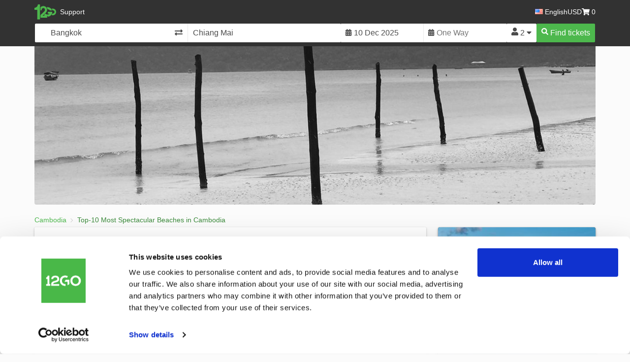

--- FILE ---
content_type: text/html; charset=UTF-8
request_url: https://12go.asia/en/cambodia/beaches
body_size: 23271
content:
<!DOCTYPE html>
<!--[if IE 8]> <html lang="en" class="ie8 no-js"> <![endif]-->
<!--[if IE 9]> <html lang="en" class="ie9 no-js"> <![endif]-->
<!--[if !IE]><!-->
<html lang="en" dir="ltr">
<!--<![endif]-->
<head>

    <!-- Google Analytics -->
    <script>
        
            (function(i,s,o,g,r,a,m){i['GoogleAnalyticsObject']=r;i[r]=i[r]||function(){
            (i[r].q=i[r].q||[]).push(arguments)},i[r].l=1*new Date();a=s.createElement(o),
            m=s.getElementsByTagName(o)[0];a.async=1;a.src=g;m.parentNode.insertBefore(a,m)
            })(window,document,'script','//www.google-analytics.com/analytics.js','ga');
        

                    ga('create', {
                trackingId: 'UA-11507561-13',
                cookieDomain: 'auto',
                            });
                            ga('require', 'GTM-P72QVSW');
                                ga('create', {
                trackingId: 'UA-11507561-13',
                cookieDomain: 'auto',
                name: 'ad',            });
                                ga('create', {
                trackingId: 'UA-11507561-20',
                cookieDomain: 'auto',
                name: 'ppc',            });
                    
        /* new google experiments */
        
        window.gaKeys = [];
    </script>
    <!-- End Google Analytics -->

    
        <!-- Google Tag Manager -->
        <script>(function(w,d,s,l,i){w[l]=w[l]||[];w[l].push({'gtm.start':
        new Date().getTime(),event:'gtm.js'});var f=d.getElementsByTagName(s)[0],
        j=d.createElement(s),dl=l!='dataLayer'?'&l='+l:'';j.async=true;j.src=
        'https://www.googletagmanager.com/gtm.js?id='+i+dl;f.parentNode.insertBefore(j,f);
        })(window,document,'script','dataLayer','GTM-5MQZX6');</script>
        <!-- End Google Tag Manager -->
    

<meta charset="utf-8"><title>Top-10 Most Spectacular Beaches in Cambodia </title><script>

    var consoleOutput = [];
    var consoleReal = {};
    var failedScripts = [];

    window.vueIsLoaded = false;

    function sanitizeArguments(args) {
        var res = [];

        for (var i in args) {
            if (typeof args[i] === 'object') {
                res.push('[object]');
            } else {
                res.push(args[i]);
            }
        }

        return res;
    }

    for (var ctx of ['warn', 'error']) {
        consoleReal[ctx] = console[ctx].bind(console);
        console[ctx] = function() {
            consoleOutput.push(ctx + ': ' + sanitizeArguments(arguments));
            consoleReal[ctx].apply(console, arguments);

            if (ctx === 'error') {
                try {
                    elasticApm.captureError(new Error(...arguments));
                } catch (e) {}
            }
        }
    }

    function sendBug(payload, opts) {
        var opts = opts || {};
        var lang = "en";

        var xhr = new XMLHttpRequest();

        xhr.open('POST', '/' + lang + '/sendbug');
        xhr.setRequestHeader("Content-Type", "application/json;charset=UTF-8");
        xhr.setRequestHeader("x-requested-with", "XMLHttpRequest");

        if (typeof opts.success === 'function') {
            xhr.onload = function(data) {
                if (data.status == 'success'){
                    opts.success(data);
                }
            };
        }

        if (typeof opts.fail === 'function') {
            xhr.onerror = function(data) {
                opts.fail(data);
            };
        }

        xhr.send(JSON.stringify({
            subj: payload.subj || payload.act || null,
            message: payload.message || payload,
            recipients: opts.recipients || '',
            force: opts.force ? 1 : 0 ,
        }));
    }

    window.onScriptError = function(src) {
        failedScripts.push(src);
    }

    window.addEventListener('error', function(event) {
        consoleOutput.push(event.type + ': ' + event.message);
    });

    window.onload = function() {
        setTimeout(function() {
            if (failedScripts.length || (!vueIsLoaded && typeof vueConfig !== 'undefined')) {
                sendBug({
                    subj: 'Fatal error',
                    message:
                        'VUE APP IS' + (!vueIsLoaded ? ' NOT' : '') +  ' LOADED' +
                        '\n\nFAILED SCRIPTS:\n' + failedScripts.join(';\n') +
                        '\n\nCONSOLE OUTPUT:\n' + consoleOutput.join(';\n'),
                }, {
                    force: true,
                });
            }
        }, 1000);
    }

</script>
<script type="text/javascript">window.afterLoadCallbacks = [];window.popupMessages = false;window.passenger_amount= 2;function afterLoadCallbackRegister(callback){afterLoadCallbacks.push(callback);}window.lang = "en";window.analytics_domain = "https://data.12go.com";window.recheck_domain = "https://12go.asia";window.secure_domain = "https://12go.asia";window.main_domain = "https://12go.asia";window.assetsPath = "//cdn1.onetwogo.com";window.mapboxLegacyJsURL = "//cdn5.onetwogo.com/dist/bundle.build.mapbox.js";window.log_whitelabel = false;if (document.cookie.indexOf('auth=1') !== -1 && window.location.origin !== window.secure_domain) {var urlToRedirect = window.location.href.replace(window.location.origin, window.secure_domain);window.location = urlToRedirect;}var userIsUsingIE = !!window.MSInputMethodContext && !!document.documentMode;if(userIsUsingIE) {var ieHTML = document.documentElement;ieHTML.className += ' ie11';}</script><meta name="viewport" content="width=device-width,initial-scale=1,minimum-scale=1,maximum-scale=1,user-scalable=no,minimal-ui,viewport-fit=cover" ><meta http-equiv="X-UA-Compatible" content="IE=edge,chrome=1"><meta content="Top-10 Most Spectacular Beaches in Cambodia " name="keywords" /><meta content="12Go" name="author" /><meta content="index,follow" name="robots" /><meta name="google-site-verification" content="ZQvNx1YSdK3RlFied7S9ZSQpW1PatkrqHs68MXPnK_0" /><meta name="google-site-verification" content="GlJcndNiwZLICAm2VSRY9F-aryfbZ1rpZa2IqfR4SGw" /><meta name="baidu-site-verification" content="code-iOGhqYqv3M" /><meta name="msvalidate.01" content="3B6903ED1DA495ABAA3E692A268DFFC7" /><meta name="msvalidate.01" content="CD1EFED6C760B90264AAED2588D40C06" /><meta property="og:image" content="https://12go.asia/images/12Go_logo2.jpg" /><meta property="og:image:width" content="300" /><meta property="og:image:height" content="300"/><meta property="og:image:type" content="image/jpeg" /><meta property="og:type" content="website" /><link rel="image_src" href="/images/12go_logo.png" /><meta property="og:title" content="Top-10 Most Spectacular Beaches in Cambodia " /><link rel="alternate" hreflang="ar" href="https://12go.asia/ar/cambodia/beaches" title="العربية" /><link rel="alternate" hreflang="zh-Hans" href="https://12go.asia/cn/cambodia/beaches" title="简体中文" /><link rel="alternate" hreflang="de" href="https://12go.asia/de/cambodia/beaches" title="Deutsch" /><link rel="alternate" hreflang="el" href="https://12go.asia/el/cambodia/beaches" title="Ελληνικά" /><link rel="alternate" hreflang="en" href="https://12go.asia/en/cambodia/beaches" title="English" /><link rel="alternate" hreflang="es" href="https://12go.asia/es/cambodia/beaches" title="Español" /><link rel="alternate" hreflang="fa" href="https://12go.asia/fa/cambodia/beaches" title="فارسی" /><link rel="alternate" hreflang="fr" href="https://12go.asia/fr/cambodia/beaches" title="Français" /><link rel="alternate" hreflang="hr" href="https://12go.asia/hr/cambodia/beaches" title="Hrvatski" /><link rel="alternate" hreflang="id" href="https://12go.asia/in/cambodia/beaches" title="Indonesia" /><link rel="alternate" hreflang="it" href="https://12go.asia/it/cambodia/beaches" title="Italiano" /><link rel="alternate" hreflang="ja" href="https://12go.asia/jp/cambodia/beaches" title="日本語" /><link rel="alternate" hreflang="ko" href="https://12go.asia/ko/cambodia/beaches" title="한국어" /><link rel="alternate" hreflang="ms" href="https://12go.asia/ms/cambodia/beaches" title="Melayu" /><link rel="alternate" hreflang="nl" href="https://12go.asia/nl/cambodia/beaches" title="Nederlands" /><link rel="alternate" hreflang="pl" href="https://12go.asia/pl/cambodia/beaches" title="Polski" /><link rel="alternate" hreflang="pt" href="https://12go.asia/pt/cambodia/beaches" title="Português" /><link rel="alternate" hreflang="ru" href="https://12go.asia/ru/cambodia/beaches" title="Русский" /><link rel="alternate" hreflang="sv" href="https://12go.asia/sv/cambodia/beaches" title="Svenska" /><link rel="alternate" hreflang="th" href="https://12go.asia/th/cambodia/beaches" title="ภาษาไทย" /><link rel="alternate" hreflang="tr" href="https://12go.asia/tr/cambodia/beaches" title="Türkçe" /><link rel="alternate" hreflang="uk" href="https://12go.asia/uk/cambodia/beaches" title="Українська" /><link rel="alternate" hreflang="vi" href="https://12go.asia/vi/cambodia/beaches" title="Tiếng Việt" /><link rel="alternate" hreflang="zh-Hant" href="https://12go.asia/zh/cambodia/beaches" title="繁體中文" /><link rel="canonical" href="https://12go.asia/en/cambodia/beaches" /><link rel="alternate" type="application/rss+xml" title="Transit in Asia" href="https://12go.asia/rss.xml" />
<link rel="apple-touch-icon" href="//cdn1.onetwogo.com/images/apple-touch-icon.png">
<link rel="apple-touch-icon" sizes="57x57" href="//cdn1.onetwogo.com/images/apple-touch-icon-57x57.png">
<link rel="apple-touch-icon" sizes="60x60" href="//cdn1.onetwogo.com/images/apple-touch-icon-60x60.png">
<link rel="apple-touch-icon" sizes="72x72" href="//cdn1.onetwogo.com/images/apple-touch-icon-72x72.png">
<link rel="apple-touch-icon" sizes="76x76" href="//cdn1.onetwogo.com/images/apple-touch-icon-76x76.png">
<link rel="apple-touch-icon" sizes="114x114" href="//cdn1.onetwogo.com/images/apple-touch-icon-114x114.png">
<link rel="apple-touch-icon" sizes="120x120" href="//cdn1.onetwogo.com/images/apple-touch-icon-120x120.png">
<link rel="apple-touch-icon" sizes="144x144" href="//cdn1.onetwogo.com/images/apple-touch-icon-144x144.png">
<link rel="apple-touch-icon" sizes="152x152" href="//cdn1.onetwogo.com/images/apple-touch-icon-152x152.png">
<link rel="apple-touch-icon-precomposed" href="//cdn1.onetwogo.com/images/apple-touch-icon-precomposed.png">
<link rel="icon" type="image/png" href="//cdn1.onetwogo.com/images/favicon-32x32.png" sizes="32x32">
<link rel="icon" type="image/png" href="//cdn1.onetwogo.com/images/favicon-96x96.png" sizes="96x96">
<link rel="icon" type="image/png" href="//cdn1.onetwogo.com/images/favicon-16x16.png" sizes="16x16">
<link rel="manifest" href="/en/manifest.webmanifest">
<link rel="shortcut icon" href="//cdn1.onetwogo.com/images/favicon.ico">
<meta name="apple-mobile-web-app-title" content="12Go">
<meta name="application-name" content="12Go">
<meta name="msapplication-TileImage" content="//cdn1.onetwogo.com/images/mstile-144x144.png">
<meta name="msapplication-config" content="//cdn1.onetwogo.com/images/browserconfig.xml">
    <meta name="theme-color" content="#35aa47">
    <meta name="msapplication-TileColor" content="#35aa47">
    <link rel="mask-icon" href="//cdn1.onetwogo.com/images/safari-pinned-tab.svg" color="#006f00">
<link href="//cdn5.onetwogo.com/dist/theme-default.b96cec2970903754478aa1578f8c5704bdabf916.critical.css" rel="stylesheet"><noscript><link href="//cdn5.onetwogo.com/dist/theme-default.b96cec2970903754478aa1578f8c5704bdabf916.css" rel="stylesheet"></noscript><link rel="preconnect" href="https://12go.asia"><link rel="preconnect" href="https://cdn1.onetwogo.com"><link rel="preconnect" href="https://cdn5.onetwogo.com"><link rel="preconnect" href="https://i.12go.co"><link rel="preload" href="//cdn5.onetwogo.com/dist/theme-default.b96cec2970903754478aa1578f8c5704bdabf916.css" as="style" onload="this.onload=null;this.rel='stylesheet'"><link rel="preload" href="https://i.12go.co/tran/en_tran_1764876604.js?b96cec2970903754478aa1578f8c5704bdabf916" as="script"><link rel="preload" href="//cdn5.onetwogo.com/dist/bundle.build.dev.js" as="script"><link rel="preload" href="//cdn5.onetwogo.com/dist/app.build.b96cec2970903754478aa1578f8c5704bdabf916.js" as="script"><link rel="preload" href="//cdn5.onetwogo.com/dist/app.build.b96cec2970903754478aa1578f8c5704bdabf916.js" as="script"><link rel="preload" as="image" href="https://img.12go.asia/0/fill/360/200/ce/1/plain/s3://12go-web-static/static/images/flickr/41655555870_4.jpeg"imagesrcset="https://img.12go.asia/0/fill/360/200/ce/1/plain/s3://12go-web-static/static/images/flickr/41655555870_4.jpeg 360w, https://img.12go.asia/0/fill/720/300/ce/1/plain/s3://12go-web-static/static/images/flickr/41655555870_4.jpeg 720w, https://img.12go.asia/0/fill/375/200/ce/1/plain/s3://12go-web-static/static/images/flickr/41655555870_4.jpeg 375w, https://img.12go.asia/0/fill/750/400/ce/1/plain/s3://12go-web-static/static/images/flickr/41655555870_4.jpeg 750w, https://img.12go.asia/0/fill/414/200/ce/1/plain/s3://12go-web-static/static/images/flickr/41655555870_4.jpeg 414w, https://img.12go.asia/0/fill/828/400/ce/1/plain/s3://12go-web-static/static/images/flickr/41655555870_4.jpeg 828w, https://img.12go.asia/0/fill/1440/600/ce/1/plain/s3://12go-web-static/static/images/flickr/41655555870_4.jpeg 1440w, https://img.12go.asia/0/fill/940/400/ce/1/plain/s3://12go-web-static/static/images/flickr/41655555870_4.jpeg 940w, https://img.12go.asia/0/fill/1880/800/ce/1/plain/s3://12go-web-static/static/images/flickr/41655555870_4.jpeg 1880w, https://img.12go.asia/0/fill/1140/400/ce/1/plain/s3://12go-web-static/static/images/flickr/41655555870_4.jpeg 1140w, https://img.12go.asia/0/fill/2280/800/ce/1/plain/s3://12go-web-static/static/images/flickr/41655555870_4.jpeg 2280w"imagesizes="(min-width:768px and max-width: 991px) 720px, (min-width:992px and max-width: 1199px) 940px, (min-width:1200px) 1140px, 100vw"><script>!function(n){"use strict";n.loadCSS||(n.loadCSS=function(){});var o=loadCSS.relpreload={};if(o.support=function(){var e;try{e=n.document.createElement("link").relList.supports("preload")}catch(t){e=!1}return function(){return e}}(),o.bindMediaToggle=function(t){var e=t.media||"all";function a(){t.addEventListener?t.removeEventListener("load",a):t.attachEvent&&t.detachEvent("onload",a),t.setAttribute("onload",null),t.media=e}t.addEventListener?t.addEventListener("load",a):t.attachEvent&&t.attachEvent("onload",a),setTimeout(function(){t.rel="stylesheet",t.media="only x"}),setTimeout(a,3e3)},o.poly=function(){if(!o.support())for(var t=n.document.getElementsByTagName("link"),e=0;e<t.length;e++){var a=t[e];"preload"!==a.rel||"style"!==a.getAttribute("as")||a.getAttribute("data-loadcss")||(a.setAttribute("data-loadcss",!0),o.bindMediaToggle(a))}},!o.support()){o.poly();var t=n.setInterval(o.poly,500);n.addEventListener?n.addEventListener("load",function(){o.poly(),n.clearInterval(t)}):n.attachEvent&&n.attachEvent("onload",function(){o.poly(),n.clearInterval(t)})}"undefined"!=typeof exports?exports.loadCSS=loadCSS:n.loadCSS=loadCSS}("undefined"!=typeof global?global:this);</script><!-- Global site tag (gtag.js) --><script async src="https://www.googletagmanager.com/gtag/js?id=AW-823991662"></script><script>window.dataLayer = window.dataLayer || [];function gtag(){dataLayer.push(arguments);}gtag('js', new Date());gtag('config', "AW-823991662");</script>    <!-- Google Tag Manager -->
    <script>(function (w, d, s, l, i) {
            w[l] = w[l] || [];
            w[l].push({
                'gtm.start':
                    new Date().getTime(), event: 'gtm.js'
            });
            var f = d.getElementsByTagName(s)[0],
                j = d.createElement(s), dl = l != 'dataLayer' ? '&l=' + l : '';
            j.async = true;
            j.src =
                'https://www.googletagmanager.com/gtm.js?id=' + i + dl;
            f.parentNode.insertBefore(j, f);
        })(window, document, 'script', 'dataLayer', 'GTM-5MQZX6');</script>
    <!-- End Google Tag Manager -->
</head>
<body class="template-country             lang-en
                                                    has-breadcrumb">
<header class="header js-page-header legacy-header default">
    <div class="container js-search-filter-container js-search-filter-container-page">
        <div class="row">
                            <div class="col-xs-12 header-main default">
    <ul class="header-site-nav">
        <li class="logo">
    <a href="/en">
                <span class="header-logo"><span class="sr-only">12Go</span></span>
    </a>
</li>
        <li class="support nav-link "><a target="_blank" href="/en/support">Support</a></li>
    </ul>
    <ul class="header-user-nav">
        <li class="nav-link">
	<div class="lang-selector selector-texted js-selector-texted"><span class="selector-texted-display js-selector-texted-display"><span class='flag-icon flag-icon-lang us'></span>English</span><select class="form-control selector-texted-val js-selector-texted-val" name="lang"><option value="ar" >العربية</option><option value="cn" >简体中文</option><option value="de" >Deutsch</option><option value="el" >Ελληνικά</option><option value="en"  selected="selected">English</option><option value="es" >Español</option><option value="fa" >فارسی</option><option value="fr" >Français</option><option value="hr" >Hrvatski</option><option value="in" >Indonesia</option><option value="it" >Italiano</option><option value="jp" >日本語</option><option value="ko" >한국어</option><option value="ms" >Melayu</option><option value="nl" >Nederlands</option><option value="pl" >Polski</option><option value="pt" >Português</option><option value="ru" >Русский</option><option value="sv" >Svenska</option><option value="th" >ภาษาไทย</option><option value="tr" >Türkçe</option><option value="uk" >Українська</option><option value="vi" >Tiếng Việt</option><option value="zh" >繁體中文</option></select></div>
</li>
<li class="nav-link">
	<div class="selector-texted js-selector-texted"><span class="selector-texted-display js-selector-texted-display">USD</span><select class="form-control selector-texted-val js-selector-texted-val js-selector-currency" name="curr"><option value="AED">AED</option><option value="ALL">ALL</option><option value="AMD">AMD</option><option value="ARS">ARS</option><option value="AUD">AUD</option><option value="AZN">AZN</option><option value="BBD">BBD</option><option value="BGN">BGN</option><option value="BRL">BRL</option><option value="BYN">BYN</option><option value="CAD">CAD</option><option value="CHF">CHF</option><option value="CLP">CLP</option><option value="CNY">CNY</option><option value="COP">COP</option><option value="CZK">CZK</option><option value="DKK">DKK</option><option value="DOP">DOP</option><option value="EGP">EGP</option><option value="EUR">EUR</option><option value="GBP">GBP</option><option value="GEL">GEL</option><option value="HKD">HKD</option><option value="HUF">HUF</option><option value="IDR">IDR</option><option value="ILS">ILS</option><option value="INR">INR</option><option value="ISK">ISK</option><option value="JMD">JMD</option><option value="JOD">JOD</option><option value="JPY">JPY</option><option value="KES">KES</option><option value="KRW">KRW</option><option value="KZT">KZT</option><option value="LAK">LAK</option><option value="LKR">LKR</option><option value="MAD">MAD</option><option value="MKD">MKD</option><option value="MMK">MMK</option><option value="MXN">MXN</option><option value="MYR">MYR</option><option value="NGN">NGN</option><option value="NOK">NOK</option><option value="NPR">NPR</option><option value="NZD">NZD</option><option value="OMR">OMR</option><option value="PHP">PHP</option><option value="PKR">PKR</option><option value="PLN">PLN</option><option value="PYG">PYG</option><option value="RON">RON</option><option value="RSD">RSD</option><option value="RUB">RUB</option><option value="SEK">SEK</option><option value="SGD">SGD</option><option value="THB">THB</option><option value="TRY">TRY</option><option value="TTD">TTD</option><option value="TWD">TWD</option><option value="UAH">UAH</option><option value="USD" selected="selected">USD</option><option value="UZS">UZS</option><option value="VND">VND</option><option value="XCD">XCD</option><option value="ZAR">ZAR</option></select></div>
</li>
        
        <li class="nav-link header-cart js-header-cart">
            <a href="/en/checkout" class="cart-button" data-placement="bottom">
                <i class="fas fa-shopping-cart"></i> <span class="cart-items-count">0</span>
            </a>
        </li>
    </ul>
</div>
                                                    <script type="text/javascript">window.searchFormInit = {date: '2025-12-10',date2: null,fromId: '1p',fromSlug: 'bangkok',froma: "Bangkok",fromNameEn: 'Bangkok',from_country_id: 'TH',toId: '44p',toSlug: 'chiang-mai',toa: 'Chiang Mai',toNameEn: 'Chiang Mai',people: '2',};</script><div id="vue-header-search-form" class="ticket-search"><form id="search-form" class="ts-form" action="/en/travel"><div class="ts-route"><span class="ts-from js-ts-from"><input class="js-field" type="text" name="from-string" id="search_from" value="Bangkok"data-name="Bangkok"placeholder="From: city or station"><input class="js-field-val" type="hidden" id="search_from_hidden" name="from" ref="from" value="1p"><input id="search_from_slug_hidden" type="hidden" value="bangkok"><input id="search_froma_en" class="js-field-val-en" type="hidden" value="Bangkok"><button class="btn btn-link ts-swap js-ts-swap" type="button" tabindex="-1"><i class="fas fa-exchange-alt"></i><span class="sr-only">Change Direction</span></button></span><span class="ts-to js-ts-to"><input class="js-field" id="search_to" type="text" name="to-string" value="Chiang Mai"placeholder="To: city or station"><input class="js-field-val" id="search_to_hidden" type="hidden" name="to" ref="to" value="44p"><input id="search_to_slug_hidden" type="hidden" value="chiang-mai"><input id="search_toa_en" class="js-field-val-en" type="hidden" value="Chiang Mai"></span></div><div class="ts-dates js-ts-dates"><span class="ts-date ts-date1 js-ts-date"><i class="fas fa-calendar-alt fieldIcn"></i><input class="js-field" id="date" type="text" data-value="2025-12-10"value=" 10 Dec 2025 "readonly="true"><input class="js-field-val" id="search_date_hidden" type="hidden" name="date" ref="date" value="2025-12-10"></span><span class="ts-date ts-date2 js-ts-date2"><i class="fas fa-calendar-alt fieldIcn"></i><input class="js-field" id="date2" type="text" data-value=""value=""placeholder="One Way"readonly="true"><input class="js-field-val" id="search_date2_hidden" type="hidden" name="date2" ref="date2" value=""></span></div><div class="ts-people js-ts-people dropdown"><button class="btn btn-default js-field" type="button" data-toggle="dropdown" aria-haspopup="true" aria-expanded="false"><i class="fas fa-user btnIcn"></i><span class="ts-val js-ts-people-val">2</span><i class="fas fa-caret-down"></i></button><ul class="dropdown-menu dropdown-menu-right js-dropdown"><li ><a href="#" data-value="1" tabindex="-1">1 Passenger</a></li><li class="active"><a href="#" data-value="2" tabindex="-1">2 Passengers</a></li><li ><a href="#" data-value="3" tabindex="-1">3 Passengers</a></li><li ><a href="#" data-value="4" tabindex="-1">4 Passengers</a></li><li ><a href="#" data-value="5" tabindex="-1">5 Passengers</a></li><li ><a href="#" data-value="6" tabindex="-1">6 Passengers</a></li><li ><a href="#" data-value="7" tabindex="-1">7 Passengers</a></li><li ><a href="#" data-value="8" tabindex="-1">8 Passengers</a></li><li ><a href="#" data-value="9" tabindex="-1">9 Passengers</a></li><li ><a href="#" data-value="10" tabindex="-1">10 Passengers</a></li><li ><a href="#" data-value="11" tabindex="-1">11 Passengers</a></li><li ><a href="#" data-value="12" tabindex="-1">12 Passengers</a></li><li ><a href="#" data-value="13" tabindex="-1">13 Passengers</a></li><li ><a href="#" data-value="14" tabindex="-1">14 Passengers</a></li><li ><a href="#" data-value="15" tabindex="-1">15 Passengers</a></li><li ><a href="#" data-value="16" tabindex="-1">16 Passengers</a></li><li ><a href="#" data-value="17" tabindex="-1">17 Passengers</a></li><li ><a href="#" data-value="18" tabindex="-1">18 Passengers</a></li><li ><a href="#" data-value="19" tabindex="-1">19 Passengers</a></li><li ><a href="#" data-value="20" tabindex="-1">20 Passengers</a></li></ul><input class="js-field-val" type="hidden" name="people" ref="people" value="2" /></div><div class="ts-action"><input type="hidden" id="operator_id" name="operator_id" value=""><button class="btn btn-primary btn-block js-ts-submit" type="submit" disabled :disabled="inProgress"><span class="fas fa-search btnIcn"></span><span class="">Find tickets</span></button></div></form></div>
                                                    </div>
    </div>
</header>
<div class="content"><div class="container js-page-container">
            <figure class="cover-figure" itemprop="associatedMedia" itemscope itemtype="http://schema.org/ImageObject">
            <img
                src="https://img.12go.asia/0/fill/360/200/ce/1/plain/s3://12go-web-static/static/images/flickr/41655555870_4.jpeg"
                srcset="https://img.12go.asia/0/fill/360/200/ce/1/plain/s3://12go-web-static/static/images/flickr/41655555870_4.jpeg 360w, https://img.12go.asia/0/fill/720/300/ce/1/plain/s3://12go-web-static/static/images/flickr/41655555870_4.jpeg 720w, https://img.12go.asia/0/fill/375/200/ce/1/plain/s3://12go-web-static/static/images/flickr/41655555870_4.jpeg 375w, https://img.12go.asia/0/fill/750/400/ce/1/plain/s3://12go-web-static/static/images/flickr/41655555870_4.jpeg 750w, https://img.12go.asia/0/fill/414/200/ce/1/plain/s3://12go-web-static/static/images/flickr/41655555870_4.jpeg 414w, https://img.12go.asia/0/fill/828/400/ce/1/plain/s3://12go-web-static/static/images/flickr/41655555870_4.jpeg 828w, https://img.12go.asia/0/fill/1440/600/ce/1/plain/s3://12go-web-static/static/images/flickr/41655555870_4.jpeg 1440w, https://img.12go.asia/0/fill/940/400/ce/1/plain/s3://12go-web-static/static/images/flickr/41655555870_4.jpeg 940w, https://img.12go.asia/0/fill/1880/800/ce/1/plain/s3://12go-web-static/static/images/flickr/41655555870_4.jpeg 1880w, https://img.12go.asia/0/fill/1140/400/ce/1/plain/s3://12go-web-static/static/images/flickr/41655555870_4.jpeg 1140w, https://img.12go.asia/0/fill/2280/800/ce/1/plain/s3://12go-web-static/static/images/flickr/41655555870_4.jpeg 2280w"
                alt=""
                size="(min-width:768px and max-width: 991px) 720px, (min-width:992px and max-width: 1199px) 940px, (min-width:1200px) 1140px, 100vw"
                itemprop="thumbnail" />

                    </figure>
    
                    <ol itemscope itemtype="http://schema.org/BreadcrumbList" class="breadcrumb js-breadcrumb hidden-xs ">
                    <li itemprop="itemListElement" itemscope itemtype="http://schema.org/ListItem">
                <a href="/en/cambodia" itemprop="item" title="Cambodia">
                    <span itemprop="name">Cambodia</span>
                </a>
                <meta itemprop="position" content="1" />
            </li>
                    <li itemprop="itemListElement" itemscope itemtype="http://schema.org/ListItem">
                <a href="" itemprop="item" title="Top-10 Most Spectacular Beaches in Cambodia ">
                    <span itemprop="name">Top-10 Most Spectacular Beaches in Cambodia </span>
                </a>
                <meta itemprop="position" content="2" />
            </li>
            </ol>
    

    <div class="page-block country-article">
        <article class="block-card block-module">
            <div id="md_top"></div>

<div class="markdowned"><!-- seo_video_placeholder --><h1>Top-10 Most Spectacular Beaches in Cambodia</h1></div><div class="markdowned"><!-- seo_video_placeholder --><p>Ah, the beaches of Cambodia. In amongst the incredible islands of Southeast Asia, sometimes Cambodia’s beaches can be overlooked. As a result, the truly beautiful beaches lining the countries coast and islands may just come as a surprise. A good surprise, of course. </p>
<h2>Beaches in Cambodia – what to expect and when to go</h2>
<p>It is really quite amazing how different one beach can be from another. There is so much more to beaches than a single word can infer. While the limitation of language in explaining the world around us may be a problem, the diversity of beaches hardly is.</p>
<p>Some beaches have nothing but the sand below you and the sea beside you. Others have dedicated seating areas, umbrellas for shade, and waitrons ready to serve. These treats of course come at a nominal fee. Some beachfronts are lined with lively markets come the evening time, while others rarely see anything more than footprints in the sand temporarily dent the landscape. Some are poisoned by the litter of the self-absorbed, while others are diligently cared for. Some are perfect for a family meal, whereas others are likely to attract a slightly more rowdy bunch. Options are in good supply and will likely provide what you are looking for – now, for a little research!</p>
<p>On a side but very important note, <a href="/en/cambodia/weather">the wet season</a> is from May to October. While the prices of resorts may fall during this period, so does the rain. Very few people enjoy sun tanning in the rain.</p>
<p>Here is our top-10 best beaches in Cambodia – both on the mainland and on islands.</p>
<h3>1. Koh Rong, Lazy Beach – Take it slow</h3>
<p><div class="karta content-img  img-full">
                <figure class="content-img-gallery js-content-gallery" itemprop="associatedMedia" itemscope itemtype="http://schema.org/ImageObject">
                    <a rel="nofollow noopener noreferrer" target="_blank" href="https://img.12go.asia/0/fit/800/0/ce/0/plain/s3://12go-web-static/static/images/upload-media/730.jpg" itemprop="contentUrl" data-size="800x542">
                        <img data-original="https://img.12go.asia/0/plain/s3://12go-web-static/static/images/upload-media/730.jpg" alt="Cambodia – Koh Rong Samloem" itemprop="thumbnail"
                             class="content-img-pic lazy img-responsive img-thumbnail" loading="lazy" width="800" height="542" />
                    </a>
                    <figcaption class="content-img-description" itemprop="caption description">Cambodia – Koh Rong Samloem</figcaption>
                </figure></div>  </p>
<p>Lazy Beach is aptly named as such. Several bars, backpackers and resorts offer the most laid-back of atmospheres to tourists looking to do very little for a little. Whether you are kicking back on one of the many beach sofas, hammocks or sundecks, it is difficult to not feel like you are slowly sliding further and further into your seat. The beach is a great combination of seclusion and entertainment. Grab some food at the beach bars and catch the sunset with a drink in your hand and the sand between your toes. </p>
<p>Getting to Lazy Beach is pretty easy. Speed ferries leave at 9.00, 11.00 and 3.00 from the Serendipity Pier in Sihanoukville and will take you to Sacaren Bay on Koh Rong. From here, you'll take another short boat to Lazy Beach. The trip shouldn’t set you back more than KHR 60,000.</p>
<h3>2. Koh Tonsay  – Authentic Cambodia</h3>
<p><div class="karta content-img  img-full">
                <figure class="content-img-gallery js-content-gallery" itemprop="associatedMedia" itemscope itemtype="http://schema.org/ImageObject">
                    <a rel="nofollow noopener noreferrer" target="_blank" href="https://img.12go.asia/0/fit/800/0/ce/0/plain/s3://12go-web-static/static/images/upload-media/760.jpg" itemprop="contentUrl" data-size="800x597">
                        <img data-original="https://img.12go.asia/0/plain/s3://12go-web-static/static/images/upload-media/760.jpg" alt="Cambodia – Koh Tonsay" itemprop="thumbnail"
                             class="content-img-pic lazy img-responsive img-thumbnail" loading="lazy" width="800" height="597" />
                    </a>
                    <figcaption class="content-img-description" itemprop="caption description">Cambodia – Koh Tonsay</figcaption>
                </figure></div>  </p>
<p>If you’re a fan of towering palm trees, cheap seafood, authentic exposure to locals, and a good bit of Karaoke, then Koh Tonsay is the island for you. The beach is incredibly beautiful. It is lined with hundreds of picture perfect palm trees, many of them with hammocks for you to kick back in. The sand is dotted with lazy chairs and small seafood restaurants. No motor vehicles, hours with no electricity and but a handful of locals all equates to sleepy descent into the quiet. The island’s beach and atmosphere make for a great few hours, but an even better few days. </p>
<p>A short boat ride (less than thirty minutes) will cost around KHR 30,000 and will have you reaping the benefits of this experience.</p>
<h3>3. Koh Thmei – Calling nature lovers</h3>
<p>Koh Thmei beach is for the nature lovers amongst us. Koh Thmei is just off the Ream National Park, teaming with the same wildlife the park is renowned for. The beach and island is near deserted. But, this does not mean that there is nothing to do. There are opportunities to snorkel and dive at sites right off the island. Even more cool, when you consider the general lack of beaches like such in Southeast Asia, is the surfing that you can do! The waves are serious though, so pack your courage. The island has no Wi-Fi and no electricity after 11pm, which leaves very little to distract you from the incredible surrounds. The stars shine bright at night and make for one special opportunity to grab some snaps of the Milky Way.  </p>
<p>Getting to the island requires a short boat trip from the mainland. The trip is around 3km and shouldn’t cost more than KHR 70,000.</p>
<h3>4. Coral Beach – Short term stay</h3>
<p><div class="karta content-img  img-full">
                <figure class="content-img-gallery js-content-gallery" itemprop="associatedMedia" itemscope itemtype="http://schema.org/ImageObject">
                    <a rel="nofollow noopener noreferrer" target="_blank" href="https://img.12go.asia/0/fit/1024/0/ce/0/plain/s3://12go-web-static/static/images/upload-media/755.jpg" itemprop="contentUrl" data-size="1024x683">
                        <img data-original="https://img.12go.asia/0/fit/1000/0/ce/0/plain/s3://12go-web-static/static/images/upload-media/755.jpg" alt="Cambodia – Koh Ta Kiev" itemprop="thumbnail"
                             class="content-img-pic lazy img-responsive img-thumbnail" loading="lazy" width="1024" height="683" />
                    </a>
                    <figcaption class="content-img-description" itemprop="caption description">Cambodia – Koh Ta Kiev</figcaption>
                </figure></div>  </p>
<p>Coral Beach seems like the perfect beach to plan your holiday around when you have but a few days at your disposal. The beach is located on Koh Ta Kiev, an island near the Ream National Park. The beach is stunning, long and perfectly tropical. There are several beach resorts that can provide the perfect base from which to thrust yourself into the scarcely valuable moments of your holiday. The resorts by the beach can ensure that you are very comfortable with beach chairs, drinks and food no further from your reach than the thought of them. Hours of the day can also filled with adventurous activities like cliff-diving or spearfishing, which is pretty darn cool.</p>
<h3>5. Victory Beach – For everyone</h3>
<p><div class="karta content-img  img-full">
                <figure class="content-img-gallery js-content-gallery" itemprop="associatedMedia" itemscope itemtype="http://schema.org/ImageObject">
                    <a rel="nofollow noopener noreferrer" target="_blank" href="https://img.12go.asia/0/fit/1000/0/ce/0/plain/s3://12go-web-static/static/images/upload-media/750.jpg" itemprop="contentUrl" data-size="1000x669">
                        <img data-original="https://img.12go.asia/0/fit/1000/0/ce/0/plain/s3://12go-web-static/static/images/upload-media/750.jpg" alt="Cambodia – Victory Beach" itemprop="thumbnail"
                             class="content-img-pic lazy img-responsive img-thumbnail" loading="lazy" width="1000" height="669" />
                    </a>
                    <figcaption class="content-img-description" itemprop="caption description">Cambodia – Victory Beach</figcaption>
                </figure></div>  </p>
<p>Victory Beach was one of the original hubs of Sihanoukville. The beach was, and still is to some degree, a popular backpacker hangout. The north end of the beach is well accommodated for families and those not looking to go too far for a day at the beach. Good restaurants, many shady spots under overhanging palm trees, and a central location makes this a great beach to visit at the drop of a hat. Getting to the beach is easy. Take the direct narrow road down from Victory Hill, or head along the scenic coast until you arrive, making your way past Ochheuteal, Sokha and Independence Beach.</p>
<h3>6. Koh Pos – An easy escape</h3>
<p>Koh Pos couldn’t make an island escape any easier. Make you way across the Techo Morakat Bridge and welcome the paradise vibes. The island and beach is really simple, but it is its amazing accessibility that puts it onto this list. Fill your stomach to the brim with some of the best seafood in Cambodia and head off for a quiet stroll along the beach. Whether your aim is to find them or stay out of their way, keep a look out for snakes and monkeys!</p>
<h3>7. Sokha Beach – Serenity and beauty</h3>
<p><div class="karta content-img  img-full">
                <figure class="content-img-gallery js-content-gallery" itemprop="associatedMedia" itemscope itemtype="http://schema.org/ImageObject">
                    <a rel="nofollow noopener noreferrer" target="_blank" href="https://img.12go.asia/0/fit/1000/0/ce/0/plain/s3://12go-web-static/static/images/upload-media/364.jpg" itemprop="contentUrl" data-size="1000x669">
                        <img data-original="https://img.12go.asia/0/fit/1000/0/ce/0/plain/s3://12go-web-static/static/images/upload-media/364.jpg" alt="Sokha Beach, Sihanoukville" itemprop="thumbnail"
                             class="content-img-pic lazy img-responsive img-thumbnail" loading="lazy" width="1000" height="669" />
                    </a>
                    <figcaption class="content-img-description" itemprop="caption description">Sokha Beach, Sihanoukville</figcaption>
                </figure></div>  </p>
<p>Sokha Beach is one of the quieter beaches in Sihanoukville. Being privately owned, you'll need to pay an entrance fee to spend the day there. This shouldn't deter you though, as the beach is quite fantastic and may just be the most picturesque of the bunch. Photographers and those looking to curate the perfect image for their Instagram feed shouldn't think twice. There is some great snorkelling to be done just off the beach, as well as some good seafood joints to fill up on afterwards. If the snorkelling and sun tanning aren’t enough, there is a great hike that takes you between Serendipity Beach and Sokha Beach, and it goes right along the coast to offer remarkable views.</p>
<h3>8. Otres Beach – Activates and food</h3>
<p><div class="karta content-img  img-full">
                <figure class="content-img-gallery js-content-gallery" itemprop="associatedMedia" itemscope itemtype="http://schema.org/ImageObject">
                    <a rel="nofollow noopener noreferrer" target="_blank" href="https://img.12go.asia/0/fit/1000/0/ce/0/plain/s3://12go-web-static/static/images/upload-media/740.jpg" itemprop="contentUrl" data-size="1000x669">
                        <img data-original="https://img.12go.asia/0/fit/1000/0/ce/0/plain/s3://12go-web-static/static/images/upload-media/740.jpg" alt="Cambodia – Otres Beach" itemprop="thumbnail"
                             class="content-img-pic lazy img-responsive img-thumbnail" loading="lazy" width="1000" height="669" />
                    </a>
                    <figcaption class="content-img-description" itemprop="caption description">Cambodia – Otres Beach</figcaption>
                </figure></div>  </p>
<p>If want to escape the hustle and bustle of Serendipity and Ochheuteal in Sihanoukville, Otres Beach is a great alternative. It is just south of the more popular coastal spots in Sihanoukville, but it is less crowded, a little quieter and a lot more relaxed. There is a row of bars and accommodation options before you reach a long stretch of beautiful shoreline. Otres Beach is great for soaking up the outdoors, and activities include kayaking and windsurfing. On Saturday nights, Otres Market is the place to be. The market is home to food stall and live music that carries on until the early hours of Sunday morning.</p>
<h3>9. Serendipity Beach – Cheap, busy and beautiful</h3>
<p><div class="karta content-img  img-full">
                <figure class="content-img-gallery js-content-gallery" itemprop="associatedMedia" itemscope itemtype="http://schema.org/ImageObject">
                    <a rel="nofollow noopener noreferrer" target="_blank" href="https://img.12go.asia/0/fit/1000/0/ce/0/plain/s3://12go-web-static/static/images/upload-media/735.jpg" itemprop="contentUrl" data-size="1000x669">
                        <img data-original="https://img.12go.asia/0/fit/1000/0/ce/0/plain/s3://12go-web-static/static/images/upload-media/735.jpg" alt="Cambodia – Ochheuteal Beach" itemprop="thumbnail"
                             class="content-img-pic lazy img-responsive img-thumbnail" loading="lazy" width="1000" height="669" />
                    </a>
                    <figcaption class="content-img-description" itemprop="caption description">Cambodia – Ochheuteal Beach</figcaption>
                </figure></div>  </p>
<p>At the rocky end of Ochheuteal Beach is the trendy Serendipity Beach. Worthy of an appearance in an in-flight magazine, the beach is a picture that should be named ‘Holidaying right’. There are several bars and resorts that have seating just meters away from the tumbling of waves and the shadows of nearby fishing boats. While it is not the cleanest, quietest or most relaxing beach, the drink and food specials, a tangible vibe, and the collection of other backpackers draw in the young and restless.</p>
<h3>10. Koh Totang Island – Off the grid</h3>
<p>Of course, in these parts of the world some small places remain off the grid. In a world that is perpetually becoming more connected, the value of complete seclusion is increasing by the day. Koh Totang is a tiny lump of land that has little more than the essentials for life. The beaches are unspoiled, existing entirely as nature intended. A few hours on this beach, or if you're lucky, days, are enough to reset your frame of reference, enough to shake some life into your tired bones. It is a haven for those seeking rest, meaning, and authentic adventure. Getting to the island will take a little while. You will need to get the Royale Ferry to Koh Sdach, a small fishing village. From here you can then arrange a short private boat ride to Koh Totang.</p>
<h2>3 Best Beach Resorts for a Memorable Stay</h2>
<p>Looking for a truly memorable stay on one of the beaches in Cambodia? We have some great addresses for you!</p>
<h3>1. Independence Hotel Resort and Spa</h3>
<p>The Independence Hotel Resort and Spa is really something else. The resort has two infinity pools, its own pier and its own private beach. If this doesn’t make something inside your stomach jingle, you may need to go for a check-up. Each of the rooms at this most magical of resorts has something unique to offer. Some rooms seamlessly integrate elements of the traditional Khmer culture, while others have jaw-dropping views out of, quite frankly, ridiculously large windows. None of the rooms are cheap, but none of them aren't perfect. Rooms begin at around KHR 650,000 and peak at around KHR 3,300,000.</p>
<h3>2. Sokha Beach Resort</h3>
<p>Possibly the most beautiful of the lot is the Sokha Beach Resort. The resort is set amidst palm trees and shrubbery immediately off the beach. The rooms are so incredibly wistful with light streaming in through the large balcony windows. Wooden floors and furnishings and long flowing curtains finish the rustic yet elegant feel of the rooms. The resort has several swimming pools, a spa, a fitness center and even a salon. While the resort isn’t cheap, the views and atmosphere are easily justify the price tag. Rooms start at KHR 650,000 and head up to around KHR 8,000,000. </p>
<h3>3. Tamu Hotel</h3>
<p>The Tamu Hotel is comparatively less impressive than the previous two resorts, especially when you consider that standard rooms go for a similar price. However, it is by no means unappealing. The hotel has taken inspiration from Balinese architecture and has got a barefoot chic feel to it. The rooms, furniture and architecture have a calming feel to them. The pool area goes even further to create a calming ambiance with deck chairs, umbrellas, and the sea just a stone's throw away. The rooms cost around KHR 650,000 and top out at around KHR 1,000,000.</p>
<h2>Conclusion</h2>
<p>It should be clear, after just a small bit of research, that the beaches of Cambodia (with some really outstanding ones) are easily able to rival those at other islands scattered across this part of the world.</p></div>
        </article>

        <aside class="block-module">

                            
            <div class="travel-guides vertical">

        
        <div class="travel-guides-content ">
            
                                                                        
                                <a class="travel-guides-item " href="/en/cambodia/angkor">
                    <img src="[data-uri]"
                                                    data-original="https://img.12go.asia/0/fill/360/200/ce/1/plain/s3://12go-web-static/static/images/flickr/46810498612.jpeg"
                            data-srcset="https://img.12go.asia/0/fill/360/200/ce/1/plain/s3://12go-web-static/static/images/flickr/46810498612.jpeg 360w, https://img.12go.asia/0/fill/720/300/ce/1/plain/s3://12go-web-static/static/images/flickr/46810498612.jpeg 720w, https://img.12go.asia/0/fill/375/200/ce/1/plain/s3://12go-web-static/static/images/flickr/46810498612.jpeg 375w, https://img.12go.asia/0/fill/750/400/ce/1/plain/s3://12go-web-static/static/images/flickr/46810498612.jpeg 750w, https://img.12go.asia/0/fill/414/200/ce/1/plain/s3://12go-web-static/static/images/flickr/46810498612.jpeg 414w, https://img.12go.asia/0/fill/828/400/ce/1/plain/s3://12go-web-static/static/images/flickr/46810498612.jpeg 828w, https://img.12go.asia/0/fill/1440/600/ce/1/plain/s3://12go-web-static/static/images/flickr/46810498612.jpeg 1440w, https://img.12go.asia/0/fill/940/400/ce/1/plain/s3://12go-web-static/static/images/flickr/46810498612.jpeg 940w, https://img.12go.asia/0/fill/1880/800/ce/1/plain/s3://12go-web-static/static/images/flickr/46810498612.jpeg 1880w, https://img.12go.asia/0/fill/1140/400/ce/1/plain/s3://12go-web-static/static/images/flickr/46810498612.jpeg 1140w, https://img.12go.asia/0/fill/2280/800/ce/1/plain/s3://12go-web-static/static/images/flickr/46810498612.jpeg 2280w"
                                                class="travel-guides-image lazy-wrapper"
                        title="Angkor Wat Cambodia - The Ultimate Travel Guide"
                        alt="Angkor Wat Cambodia - The Ultimate Travel Guide"
                     />
                    <span class="travel-guides-title">Angkor Wat Cambodia - The Ultimate Travel Guide</span>
                </a>
            
                                                                        
                                <a class="travel-guides-item " href="/en/cambodia/bokor">
                    <img src="[data-uri]"
                                                    data-original="https://img.12go.asia/0/fill/360/200/ce/1/plain/s3://12go-web-static/static/images/flickr/14234818025_2.jpeg"
                            data-srcset="https://img.12go.asia/0/fill/360/200/ce/1/plain/s3://12go-web-static/static/images/flickr/14234818025_2.jpeg 360w, https://img.12go.asia/0/fill/720/300/ce/1/plain/s3://12go-web-static/static/images/flickr/14234818025_2.jpeg 720w, https://img.12go.asia/0/fill/375/200/ce/1/plain/s3://12go-web-static/static/images/flickr/14234818025_2.jpeg 375w, https://img.12go.asia/0/fill/750/400/ce/1/plain/s3://12go-web-static/static/images/flickr/14234818025_2.jpeg 750w, https://img.12go.asia/0/fill/414/200/ce/1/plain/s3://12go-web-static/static/images/flickr/14234818025_2.jpeg 414w, https://img.12go.asia/0/fill/828/400/ce/1/plain/s3://12go-web-static/static/images/flickr/14234818025_2.jpeg 828w, https://img.12go.asia/0/fill/1440/600/ce/1/plain/s3://12go-web-static/static/images/flickr/14234818025_2.jpeg 1440w, https://img.12go.asia/0/fill/940/400/ce/1/plain/s3://12go-web-static/static/images/flickr/14234818025_2.jpeg 940w, https://img.12go.asia/0/fill/1880/800/ce/1/plain/s3://12go-web-static/static/images/flickr/14234818025_2.jpeg 1880w, https://img.12go.asia/0/fill/1140/400/ce/1/plain/s3://12go-web-static/static/images/flickr/14234818025_2.jpeg 1140w, https://img.12go.asia/0/fill/2280/800/ce/1/plain/s3://12go-web-static/static/images/flickr/14234818025_2.jpeg 2280w"
                                                class="travel-guides-image lazy-wrapper"
                        title="Bokor National Park - Cambodia Travel Guide"
                        alt="Bokor National Park - Cambodia Travel Guide"
                     />
                    <span class="travel-guides-title">Bokor National Park - Cambodia Travel Guide</span>
                </a>
            
                                                                        
                                <a class="travel-guides-item " href="/en/cambodia/budget-travel">
                    <img src="[data-uri]"
                                                class="travel-guides-image lazy-wrapper"
                        title="Travelling Cambodia on a Budget – Best Useful Tips"
                        alt="Travelling Cambodia on a Budget – Best Useful Tips"
                     />
                    <span class="travel-guides-title">Travelling Cambodia on a Budget – Best Useful Tips</span>
                </a>
                                </div>
    </div>
            

                            <section class="block-news">
                    
	<div class="news-main vertical">
		<h3>
			<a href="/en/post">News</a>
		</h3>

		<div class="news-main-listing">
							<div class="news-main-listing-item">
					<h4><a href="/en/post/8846/china,-indonesia,-and-thailand-are-among-the-asian-countries-that-are-easing-entry-requirements-for-australians.">China, Indonesia, and Thailand are among the Asian countries that are easing entry requirements for Australians.</a></h4>
					<p>Several Asian countries, including China, Thailand, and Indonesia, have eased entry requirements for Australians by removing some visas and charges and streamlining application processes. This is aimed at boosting tourism numbers post-COVID.</p>
					<div class="date">24 July 2024</div>
				</div>
							<div class="news-main-listing-item">
					<h4><a href="/en/post/8843/cambodia-evisa-process-simplified">Cambodia eVisa Process Simplified</a></h4>
					<p>Cambodia has simplified its visa application process. The Cambodia Online Visa, or also called eVisa, offers a hassle-free solution for tourists and business travelers alike.</p>
					<div class="date">23 April 2024</div>
				</div>
							<div class="news-main-listing-item">
					<h4><a href="/en/post/8842/foreign-tourists-in-cambodia-up-18-25--jan_feb.-thais-lead-with-250k">Foreign tourists in Cambodia up 18% Jan-Feb. Thais lead with 250K</a></h4>
					<p>In the initial two months of 2024, Cambodia experienced an 18% surge in foreign tourist arrivals compared to the same duration in 2023, with Thailand leading the influx, contributing 250,000 visitors, as reported by the Ministry of Tourism.</p>
					<div class="date">28 March 2024</div>
				</div>
					</div>
	</div>
                </section>
            
                    </aside>
    </div>

                    
                                <div class="travel-guides grid grid-shift-5 page-block">

        
        <div class="travel-guides-content js-collapsible-list isCollapsed">
            
                                                                        
                                <a class="travel-guides-item " href="/en/cambodia/culture">
                    <img src="[data-uri]"
                                                    data-original="https://img.12go.asia/0/fill/360/200/ce/1/plain/s3://12go-web-static/static/images/flickr/48932386198.jpeg"
                            data-srcset="https://img.12go.asia/0/fill/360/200/ce/1/plain/s3://12go-web-static/static/images/flickr/48932386198.jpeg 360w, https://img.12go.asia/0/fill/720/300/ce/1/plain/s3://12go-web-static/static/images/flickr/48932386198.jpeg 720w, https://img.12go.asia/0/fill/375/200/ce/1/plain/s3://12go-web-static/static/images/flickr/48932386198.jpeg 375w, https://img.12go.asia/0/fill/750/400/ce/1/plain/s3://12go-web-static/static/images/flickr/48932386198.jpeg 750w, https://img.12go.asia/0/fill/414/200/ce/1/plain/s3://12go-web-static/static/images/flickr/48932386198.jpeg 414w, https://img.12go.asia/0/fill/828/400/ce/1/plain/s3://12go-web-static/static/images/flickr/48932386198.jpeg 828w, https://img.12go.asia/0/fill/1440/600/ce/1/plain/s3://12go-web-static/static/images/flickr/48932386198.jpeg 1440w, https://img.12go.asia/0/fill/940/400/ce/1/plain/s3://12go-web-static/static/images/flickr/48932386198.jpeg 940w, https://img.12go.asia/0/fill/1880/800/ce/1/plain/s3://12go-web-static/static/images/flickr/48932386198.jpeg 1880w, https://img.12go.asia/0/fill/1140/400/ce/1/plain/s3://12go-web-static/static/images/flickr/48932386198.jpeg 1140w, https://img.12go.asia/0/fill/2280/800/ce/1/plain/s3://12go-web-static/static/images/flickr/48932386198.jpeg 2280w"
                                                class="travel-guides-image lazy-wrapper"
                        title="Culture of Cambodia – Main Values, Religion, Traditions"
                        alt="Culture of Cambodia – Main Values, Religion, Traditions"
                     />
                    <span class="travel-guides-title">Culture of Cambodia – Main Values, Religion, Traditions</span>
                </a>
            
                                                                        
                                <a class="travel-guides-item " href="/en/cambodia/festivals">
                    <img src="[data-uri]"
                                                    data-original="https://img.12go.asia/0/fill/360/200/ce/1/plain/s3://12go-web-static/static/images/flickr/474774828.jpeg"
                            data-srcset="https://img.12go.asia/0/fill/360/200/ce/1/plain/s3://12go-web-static/static/images/flickr/474774828.jpeg 360w, https://img.12go.asia/0/fill/720/300/ce/1/plain/s3://12go-web-static/static/images/flickr/474774828.jpeg 720w, https://img.12go.asia/0/fill/375/200/ce/1/plain/s3://12go-web-static/static/images/flickr/474774828.jpeg 375w, https://img.12go.asia/0/fill/750/400/ce/1/plain/s3://12go-web-static/static/images/flickr/474774828.jpeg 750w, https://img.12go.asia/0/fill/414/200/ce/1/plain/s3://12go-web-static/static/images/flickr/474774828.jpeg 414w, https://img.12go.asia/0/fill/828/400/ce/1/plain/s3://12go-web-static/static/images/flickr/474774828.jpeg 828w, https://img.12go.asia/0/fill/1440/600/ce/1/plain/s3://12go-web-static/static/images/flickr/474774828.jpeg 1440w, https://img.12go.asia/0/fill/940/400/ce/1/plain/s3://12go-web-static/static/images/flickr/474774828.jpeg 940w, https://img.12go.asia/0/fill/1880/800/ce/1/plain/s3://12go-web-static/static/images/flickr/474774828.jpeg 1880w, https://img.12go.asia/0/fill/1140/400/ce/1/plain/s3://12go-web-static/static/images/flickr/474774828.jpeg 1140w, https://img.12go.asia/0/fill/2280/800/ce/1/plain/s3://12go-web-static/static/images/flickr/474774828.jpeg 2280w"
                                                class="travel-guides-image lazy-wrapper"
                        title="Most Colourful Festivals in Cambodia Not to Miss"
                        alt="Most Colourful Festivals in Cambodia Not to Miss"
                     />
                    <span class="travel-guides-title">Most Colourful Festivals in Cambodia Not to Miss</span>
                </a>
            
                                                                        
                                <a class="travel-guides-item " href="/en/cambodia/food">
                    <img src="[data-uri]"
                                                    data-original="https://img.12go.asia/0/fill/360/200/ce/1/plain/s3://12go-web-static/static/images/flickr/451488836.jpeg"
                            data-srcset="https://img.12go.asia/0/fill/360/200/ce/1/plain/s3://12go-web-static/static/images/flickr/451488836.jpeg 360w, https://img.12go.asia/0/fill/720/300/ce/1/plain/s3://12go-web-static/static/images/flickr/451488836.jpeg 720w, https://img.12go.asia/0/fill/375/200/ce/1/plain/s3://12go-web-static/static/images/flickr/451488836.jpeg 375w, https://img.12go.asia/0/fill/750/400/ce/1/plain/s3://12go-web-static/static/images/flickr/451488836.jpeg 750w, https://img.12go.asia/0/fill/414/200/ce/1/plain/s3://12go-web-static/static/images/flickr/451488836.jpeg 414w, https://img.12go.asia/0/fill/828/400/ce/1/plain/s3://12go-web-static/static/images/flickr/451488836.jpeg 828w, https://img.12go.asia/0/fill/1440/600/ce/1/plain/s3://12go-web-static/static/images/flickr/451488836.jpeg 1440w, https://img.12go.asia/0/fill/940/400/ce/1/plain/s3://12go-web-static/static/images/flickr/451488836.jpeg 940w, https://img.12go.asia/0/fill/1880/800/ce/1/plain/s3://12go-web-static/static/images/flickr/451488836.jpeg 1880w, https://img.12go.asia/0/fill/1140/400/ce/1/plain/s3://12go-web-static/static/images/flickr/451488836.jpeg 1140w, https://img.12go.asia/0/fill/2280/800/ce/1/plain/s3://12go-web-static/static/images/flickr/451488836.jpeg 2280w"
                                                class="travel-guides-image lazy-wrapper"
                        title="Your Quick Guide to Food in Cambodia "
                        alt="Your Quick Guide to Food in Cambodia "
                     />
                    <span class="travel-guides-title">Your Quick Guide to Food in Cambodia </span>
                </a>
            
                                                                        
                                <a class="travel-guides-item " href="/en/cambodia/insurance">
                    <img src="[data-uri]"
                                                class="travel-guides-image lazy-wrapper"
                        title="Useful Tips on Travel Insurance for Cambodia "
                        alt="Useful Tips on Travel Insurance for Cambodia "
                     />
                    <span class="travel-guides-title">Useful Tips on Travel Insurance for Cambodia </span>
                </a>
            
                                                                        
                                                                    <a class="travel-guides-item collapsed" href="/en/cambodia/interesting-facts">
                    <img src="[data-uri]"
                                                    data-original="https://img.12go.asia/0/fill/360/200/ce/1/plain/s3://12go-web-static/static/images/flickr/7290352362_9.jpeg"
                            data-srcset="https://img.12go.asia/0/fill/360/200/ce/1/plain/s3://12go-web-static/static/images/flickr/7290352362_9.jpeg 360w, https://img.12go.asia/0/fill/720/300/ce/1/plain/s3://12go-web-static/static/images/flickr/7290352362_9.jpeg 720w, https://img.12go.asia/0/fill/375/200/ce/1/plain/s3://12go-web-static/static/images/flickr/7290352362_9.jpeg 375w, https://img.12go.asia/0/fill/750/400/ce/1/plain/s3://12go-web-static/static/images/flickr/7290352362_9.jpeg 750w, https://img.12go.asia/0/fill/414/200/ce/1/plain/s3://12go-web-static/static/images/flickr/7290352362_9.jpeg 414w, https://img.12go.asia/0/fill/828/400/ce/1/plain/s3://12go-web-static/static/images/flickr/7290352362_9.jpeg 828w, https://img.12go.asia/0/fill/1440/600/ce/1/plain/s3://12go-web-static/static/images/flickr/7290352362_9.jpeg 1440w, https://img.12go.asia/0/fill/940/400/ce/1/plain/s3://12go-web-static/static/images/flickr/7290352362_9.jpeg 940w, https://img.12go.asia/0/fill/1880/800/ce/1/plain/s3://12go-web-static/static/images/flickr/7290352362_9.jpeg 1880w, https://img.12go.asia/0/fill/1140/400/ce/1/plain/s3://12go-web-static/static/images/flickr/7290352362_9.jpeg 1140w, https://img.12go.asia/0/fill/2280/800/ce/1/plain/s3://12go-web-static/static/images/flickr/7290352362_9.jpeg 2280w"
                                                class="travel-guides-image lazy-wrapper"
                        title="17 Interesting and Unusual Facts about Cambodia"
                        alt="17 Interesting and Unusual Facts about Cambodia"
                     />
                    <span class="travel-guides-title">17 Interesting and Unusual Facts about Cambodia</span>
                </a>
            
                                                                        
                                                                    <a class="travel-guides-item collapsed" href="/en/cambodia/islands">
                    <img src="[data-uri]"
                                                    data-original="https://img.12go.asia/0/fill/360/200/ce/1/plain/s3://12go-web-static/static/images/flickr/26103222612_1.jpeg"
                            data-srcset="https://img.12go.asia/0/fill/360/200/ce/1/plain/s3://12go-web-static/static/images/flickr/26103222612_1.jpeg 360w, https://img.12go.asia/0/fill/720/300/ce/1/plain/s3://12go-web-static/static/images/flickr/26103222612_1.jpeg 720w, https://img.12go.asia/0/fill/375/200/ce/1/plain/s3://12go-web-static/static/images/flickr/26103222612_1.jpeg 375w, https://img.12go.asia/0/fill/750/400/ce/1/plain/s3://12go-web-static/static/images/flickr/26103222612_1.jpeg 750w, https://img.12go.asia/0/fill/414/200/ce/1/plain/s3://12go-web-static/static/images/flickr/26103222612_1.jpeg 414w, https://img.12go.asia/0/fill/828/400/ce/1/plain/s3://12go-web-static/static/images/flickr/26103222612_1.jpeg 828w, https://img.12go.asia/0/fill/1440/600/ce/1/plain/s3://12go-web-static/static/images/flickr/26103222612_1.jpeg 1440w, https://img.12go.asia/0/fill/940/400/ce/1/plain/s3://12go-web-static/static/images/flickr/26103222612_1.jpeg 940w, https://img.12go.asia/0/fill/1880/800/ce/1/plain/s3://12go-web-static/static/images/flickr/26103222612_1.jpeg 1880w, https://img.12go.asia/0/fill/1140/400/ce/1/plain/s3://12go-web-static/static/images/flickr/26103222612_1.jpeg 1140w, https://img.12go.asia/0/fill/2280/800/ce/1/plain/s3://12go-web-static/static/images/flickr/26103222612_1.jpeg 2280w"
                                                class="travel-guides-image lazy-wrapper"
                        title="6 Best Islands in Cambodia and Accommodation Tips"
                        alt="6 Best Islands in Cambodia and Accommodation Tips"
                     />
                    <span class="travel-guides-title">6 Best Islands in Cambodia and Accommodation Tips</span>
                </a>
            
                                                                        
                                                                    <a class="travel-guides-item collapsed" href="/en/cambodia/kampot-pepper">
                    <img src="[data-uri]"
                                                    data-original="https://img.12go.asia/0/fill/360/200/ce/1/plain/s3://12go-web-static/static/images/flickr/52361457997_1.jpeg"
                            data-srcset="https://img.12go.asia/0/fill/360/200/ce/1/plain/s3://12go-web-static/static/images/flickr/52361457997_1.jpeg 360w, https://img.12go.asia/0/fill/720/300/ce/1/plain/s3://12go-web-static/static/images/flickr/52361457997_1.jpeg 720w, https://img.12go.asia/0/fill/375/200/ce/1/plain/s3://12go-web-static/static/images/flickr/52361457997_1.jpeg 375w, https://img.12go.asia/0/fill/750/400/ce/1/plain/s3://12go-web-static/static/images/flickr/52361457997_1.jpeg 750w, https://img.12go.asia/0/fill/414/200/ce/1/plain/s3://12go-web-static/static/images/flickr/52361457997_1.jpeg 414w, https://img.12go.asia/0/fill/828/400/ce/1/plain/s3://12go-web-static/static/images/flickr/52361457997_1.jpeg 828w, https://img.12go.asia/0/fill/1440/600/ce/1/plain/s3://12go-web-static/static/images/flickr/52361457997_1.jpeg 1440w, https://img.12go.asia/0/fill/940/400/ce/1/plain/s3://12go-web-static/static/images/flickr/52361457997_1.jpeg 940w, https://img.12go.asia/0/fill/1880/800/ce/1/plain/s3://12go-web-static/static/images/flickr/52361457997_1.jpeg 1880w, https://img.12go.asia/0/fill/1140/400/ce/1/plain/s3://12go-web-static/static/images/flickr/52361457997_1.jpeg 1140w, https://img.12go.asia/0/fill/2280/800/ce/1/plain/s3://12go-web-static/static/images/flickr/52361457997_1.jpeg 2280w"
                                                class="travel-guides-image lazy-wrapper"
                        title="Best Pepper Farms in Kampot and How to Visit Them"
                        alt="Best Pepper Farms in Kampot and How to Visit Them"
                     />
                    <span class="travel-guides-title">Best Pepper Farms in Kampot and How to Visit Them</span>
                </a>
            
                                                                        
                                                                    <a class="travel-guides-item collapsed" href="/en/cambodia/luxury-travel">
                    <img src="[data-uri]"
                                                    data-original="https://img.12go.asia/0/fill/360/200/ce/1/plain/s3://12go-web-static/static/images/flickr/43692465912_8.jpeg"
                            data-srcset="https://img.12go.asia/0/fill/360/200/ce/1/plain/s3://12go-web-static/static/images/flickr/43692465912_8.jpeg 360w, https://img.12go.asia/0/fill/720/300/ce/1/plain/s3://12go-web-static/static/images/flickr/43692465912_8.jpeg 720w, https://img.12go.asia/0/fill/375/200/ce/1/plain/s3://12go-web-static/static/images/flickr/43692465912_8.jpeg 375w, https://img.12go.asia/0/fill/750/400/ce/1/plain/s3://12go-web-static/static/images/flickr/43692465912_8.jpeg 750w, https://img.12go.asia/0/fill/414/200/ce/1/plain/s3://12go-web-static/static/images/flickr/43692465912_8.jpeg 414w, https://img.12go.asia/0/fill/828/400/ce/1/plain/s3://12go-web-static/static/images/flickr/43692465912_8.jpeg 828w, https://img.12go.asia/0/fill/1440/600/ce/1/plain/s3://12go-web-static/static/images/flickr/43692465912_8.jpeg 1440w, https://img.12go.asia/0/fill/940/400/ce/1/plain/s3://12go-web-static/static/images/flickr/43692465912_8.jpeg 940w, https://img.12go.asia/0/fill/1880/800/ce/1/plain/s3://12go-web-static/static/images/flickr/43692465912_8.jpeg 1880w, https://img.12go.asia/0/fill/1140/400/ce/1/plain/s3://12go-web-static/static/images/flickr/43692465912_8.jpeg 1140w, https://img.12go.asia/0/fill/2280/800/ce/1/plain/s3://12go-web-static/static/images/flickr/43692465912_8.jpeg 2280w"
                                                class="travel-guides-image lazy-wrapper"
                        title="Luxury Travel in Cambodia – Get the Most for Your Cash"
                        alt="Luxury Travel in Cambodia – Get the Most for Your Cash"
                     />
                    <span class="travel-guides-title">Luxury Travel in Cambodia – Get the Most for Your Cash</span>
                </a>
            
                                                                        
                                                                    <a class="travel-guides-item collapsed" href="/en/cambodia/tonle-sap-lake">
                    <img src="[data-uri]"
                                                    data-original="https://img.12go.asia/0/fill/360/200/ce/1/plain/s3://12go-web-static/static/images/flickr/17626421572_2.jpeg"
                            data-srcset="https://img.12go.asia/0/fill/360/200/ce/1/plain/s3://12go-web-static/static/images/flickr/17626421572_2.jpeg 360w, https://img.12go.asia/0/fill/720/300/ce/1/plain/s3://12go-web-static/static/images/flickr/17626421572_2.jpeg 720w, https://img.12go.asia/0/fill/375/200/ce/1/plain/s3://12go-web-static/static/images/flickr/17626421572_2.jpeg 375w, https://img.12go.asia/0/fill/750/400/ce/1/plain/s3://12go-web-static/static/images/flickr/17626421572_2.jpeg 750w, https://img.12go.asia/0/fill/414/200/ce/1/plain/s3://12go-web-static/static/images/flickr/17626421572_2.jpeg 414w, https://img.12go.asia/0/fill/828/400/ce/1/plain/s3://12go-web-static/static/images/flickr/17626421572_2.jpeg 828w, https://img.12go.asia/0/fill/1440/600/ce/1/plain/s3://12go-web-static/static/images/flickr/17626421572_2.jpeg 1440w, https://img.12go.asia/0/fill/940/400/ce/1/plain/s3://12go-web-static/static/images/flickr/17626421572_2.jpeg 940w, https://img.12go.asia/0/fill/1880/800/ce/1/plain/s3://12go-web-static/static/images/flickr/17626421572_2.jpeg 1880w, https://img.12go.asia/0/fill/1140/400/ce/1/plain/s3://12go-web-static/static/images/flickr/17626421572_2.jpeg 1140w, https://img.12go.asia/0/fill/2280/800/ce/1/plain/s3://12go-web-static/static/images/flickr/17626421572_2.jpeg 2280w"
                                                class="travel-guides-image lazy-wrapper"
                        title="Tonle Sap Lake – A Natural and Cultural Wonder in Cambodia"
                        alt="Tonle Sap Lake – A Natural and Cultural Wonder in Cambodia"
                     />
                    <span class="travel-guides-title">Tonle Sap Lake – A Natural and Cultural Wonder in Cambodia</span>
                </a>
            
                                                                        
                                                                    <a class="travel-guides-item collapsed" href="/en/cambodia/top-10-attractions">
                    <img src="[data-uri]"
                                                class="travel-guides-image lazy-wrapper"
                        title="Top-10 Most Intriguing Attractions in Cambodia"
                        alt="Top-10 Most Intriguing Attractions in Cambodia"
                     />
                    <span class="travel-guides-title">Top-10 Most Intriguing Attractions in Cambodia</span>
                </a>
            
                                                                        
                                                                    <a class="travel-guides-item collapsed" href="/en/cambodia/transport">
                    <img src="[data-uri]"
                                                    data-original="https://img.12go.asia/0/fill/360/200/ce/1/plain/s3://12go-web-static/static/images/flickr/5837015193.jpeg"
                            data-srcset="https://img.12go.asia/0/fill/360/200/ce/1/plain/s3://12go-web-static/static/images/flickr/5837015193.jpeg 360w, https://img.12go.asia/0/fill/720/300/ce/1/plain/s3://12go-web-static/static/images/flickr/5837015193.jpeg 720w, https://img.12go.asia/0/fill/375/200/ce/1/plain/s3://12go-web-static/static/images/flickr/5837015193.jpeg 375w, https://img.12go.asia/0/fill/750/400/ce/1/plain/s3://12go-web-static/static/images/flickr/5837015193.jpeg 750w, https://img.12go.asia/0/fill/414/200/ce/1/plain/s3://12go-web-static/static/images/flickr/5837015193.jpeg 414w, https://img.12go.asia/0/fill/828/400/ce/1/plain/s3://12go-web-static/static/images/flickr/5837015193.jpeg 828w, https://img.12go.asia/0/fill/1440/600/ce/1/plain/s3://12go-web-static/static/images/flickr/5837015193.jpeg 1440w, https://img.12go.asia/0/fill/940/400/ce/1/plain/s3://12go-web-static/static/images/flickr/5837015193.jpeg 940w, https://img.12go.asia/0/fill/1880/800/ce/1/plain/s3://12go-web-static/static/images/flickr/5837015193.jpeg 1880w, https://img.12go.asia/0/fill/1140/400/ce/1/plain/s3://12go-web-static/static/images/flickr/5837015193.jpeg 1140w, https://img.12go.asia/0/fill/2280/800/ce/1/plain/s3://12go-web-static/static/images/flickr/5837015193.jpeg 2280w"
                                                class="travel-guides-image lazy-wrapper"
                        title="Getting Around in Cambodia - Transport Guide"
                        alt="Getting Around in Cambodia - Transport Guide"
                     />
                    <span class="travel-guides-title">Getting Around in Cambodia - Transport Guide</span>
                </a>
            
                                                                        
                                                                    <a class="travel-guides-item collapsed" href="/en/cambodia/travel-cost">
                    <img src="[data-uri]"
                                                    data-original="https://img.12go.asia/0/fill/360/200/ce/1/plain/s3://12go-web-static/static/images/flickr/163879545.jpeg"
                            data-srcset="https://img.12go.asia/0/fill/360/200/ce/1/plain/s3://12go-web-static/static/images/flickr/163879545.jpeg 360w, https://img.12go.asia/0/fill/720/300/ce/1/plain/s3://12go-web-static/static/images/flickr/163879545.jpeg 720w, https://img.12go.asia/0/fill/375/200/ce/1/plain/s3://12go-web-static/static/images/flickr/163879545.jpeg 375w, https://img.12go.asia/0/fill/750/400/ce/1/plain/s3://12go-web-static/static/images/flickr/163879545.jpeg 750w, https://img.12go.asia/0/fill/414/200/ce/1/plain/s3://12go-web-static/static/images/flickr/163879545.jpeg 414w, https://img.12go.asia/0/fill/828/400/ce/1/plain/s3://12go-web-static/static/images/flickr/163879545.jpeg 828w, https://img.12go.asia/0/fill/1440/600/ce/1/plain/s3://12go-web-static/static/images/flickr/163879545.jpeg 1440w, https://img.12go.asia/0/fill/940/400/ce/1/plain/s3://12go-web-static/static/images/flickr/163879545.jpeg 940w, https://img.12go.asia/0/fill/1880/800/ce/1/plain/s3://12go-web-static/static/images/flickr/163879545.jpeg 1880w, https://img.12go.asia/0/fill/1140/400/ce/1/plain/s3://12go-web-static/static/images/flickr/163879545.jpeg 1140w, https://img.12go.asia/0/fill/2280/800/ce/1/plain/s3://12go-web-static/static/images/flickr/163879545.jpeg 2280w"
                                                class="travel-guides-image lazy-wrapper"
                        title="Travel Cost in Cambodia – How Much to Budget"
                        alt="Travel Cost in Cambodia – How Much to Budget"
                     />
                    <span class="travel-guides-title">Travel Cost in Cambodia – How Much to Budget</span>
                </a>
            
                                                                        
                                                                    <a class="travel-guides-item collapsed" href="/en/cambodia/travel-tips">
                    <img src="[data-uri]"
                                                    data-original="https://img.12go.asia/0/fill/360/200/ce/1/plain/s3://12go-web-static/static/images/flickr/3635772072_9.jpeg"
                            data-srcset="https://img.12go.asia/0/fill/360/200/ce/1/plain/s3://12go-web-static/static/images/flickr/3635772072_9.jpeg 360w, https://img.12go.asia/0/fill/720/300/ce/1/plain/s3://12go-web-static/static/images/flickr/3635772072_9.jpeg 720w, https://img.12go.asia/0/fill/375/200/ce/1/plain/s3://12go-web-static/static/images/flickr/3635772072_9.jpeg 375w, https://img.12go.asia/0/fill/750/400/ce/1/plain/s3://12go-web-static/static/images/flickr/3635772072_9.jpeg 750w, https://img.12go.asia/0/fill/414/200/ce/1/plain/s3://12go-web-static/static/images/flickr/3635772072_9.jpeg 414w, https://img.12go.asia/0/fill/828/400/ce/1/plain/s3://12go-web-static/static/images/flickr/3635772072_9.jpeg 828w, https://img.12go.asia/0/fill/1440/600/ce/1/plain/s3://12go-web-static/static/images/flickr/3635772072_9.jpeg 1440w, https://img.12go.asia/0/fill/940/400/ce/1/plain/s3://12go-web-static/static/images/flickr/3635772072_9.jpeg 940w, https://img.12go.asia/0/fill/1880/800/ce/1/plain/s3://12go-web-static/static/images/flickr/3635772072_9.jpeg 1880w, https://img.12go.asia/0/fill/1140/400/ce/1/plain/s3://12go-web-static/static/images/flickr/3635772072_9.jpeg 1140w, https://img.12go.asia/0/fill/2280/800/ce/1/plain/s3://12go-web-static/static/images/flickr/3635772072_9.jpeg 2280w"
                                                class="travel-guides-image lazy-wrapper"
                        title="Best Travel Tips for Your Journey to Cambodia"
                        alt="Best Travel Tips for Your Journey to Cambodia"
                     />
                    <span class="travel-guides-title">Best Travel Tips for Your Journey to Cambodia</span>
                </a>
            
                                                                        
                                                                    <a class="travel-guides-item collapsed" href="/en/cambodia/travelsafe">
                    <img src="[data-uri]"
                                                    data-original="https://img.12go.asia/0/fill/360/200/ce/1/plain/s3://12go-web-static/static/images/flickr/49449279941.jpeg"
                            data-srcset="https://img.12go.asia/0/fill/360/200/ce/1/plain/s3://12go-web-static/static/images/flickr/49449279941.jpeg 360w, https://img.12go.asia/0/fill/720/300/ce/1/plain/s3://12go-web-static/static/images/flickr/49449279941.jpeg 720w, https://img.12go.asia/0/fill/375/200/ce/1/plain/s3://12go-web-static/static/images/flickr/49449279941.jpeg 375w, https://img.12go.asia/0/fill/750/400/ce/1/plain/s3://12go-web-static/static/images/flickr/49449279941.jpeg 750w, https://img.12go.asia/0/fill/414/200/ce/1/plain/s3://12go-web-static/static/images/flickr/49449279941.jpeg 414w, https://img.12go.asia/0/fill/828/400/ce/1/plain/s3://12go-web-static/static/images/flickr/49449279941.jpeg 828w, https://img.12go.asia/0/fill/1440/600/ce/1/plain/s3://12go-web-static/static/images/flickr/49449279941.jpeg 1440w, https://img.12go.asia/0/fill/940/400/ce/1/plain/s3://12go-web-static/static/images/flickr/49449279941.jpeg 940w, https://img.12go.asia/0/fill/1880/800/ce/1/plain/s3://12go-web-static/static/images/flickr/49449279941.jpeg 1880w, https://img.12go.asia/0/fill/1140/400/ce/1/plain/s3://12go-web-static/static/images/flickr/49449279941.jpeg 1140w, https://img.12go.asia/0/fill/2280/800/ce/1/plain/s3://12go-web-static/static/images/flickr/49449279941.jpeg 2280w"
                                                class="travel-guides-image lazy-wrapper"
                        title="Staying Safe in Cambodia - Travel Warnings and Safety Tips"
                        alt="Staying Safe in Cambodia - Travel Warnings and Safety Tips"
                     />
                    <span class="travel-guides-title">Staying Safe in Cambodia - Travel Warnings and Safety Tips</span>
                </a>
            
                                                                        
                                                                    <a class="travel-guides-item collapsed" href="/en/cambodia/visa">
                    <img src="[data-uri]"
                                                    data-original="https://img.12go.asia/0/fill/360/200/ce/1/plain/s3://12go-web-static/static/images/flickr/3635772072_9.jpeg"
                            data-srcset="https://img.12go.asia/0/fill/360/200/ce/1/plain/s3://12go-web-static/static/images/flickr/3635772072_9.jpeg 360w, https://img.12go.asia/0/fill/720/300/ce/1/plain/s3://12go-web-static/static/images/flickr/3635772072_9.jpeg 720w, https://img.12go.asia/0/fill/375/200/ce/1/plain/s3://12go-web-static/static/images/flickr/3635772072_9.jpeg 375w, https://img.12go.asia/0/fill/750/400/ce/1/plain/s3://12go-web-static/static/images/flickr/3635772072_9.jpeg 750w, https://img.12go.asia/0/fill/414/200/ce/1/plain/s3://12go-web-static/static/images/flickr/3635772072_9.jpeg 414w, https://img.12go.asia/0/fill/828/400/ce/1/plain/s3://12go-web-static/static/images/flickr/3635772072_9.jpeg 828w, https://img.12go.asia/0/fill/1440/600/ce/1/plain/s3://12go-web-static/static/images/flickr/3635772072_9.jpeg 1440w, https://img.12go.asia/0/fill/940/400/ce/1/plain/s3://12go-web-static/static/images/flickr/3635772072_9.jpeg 940w, https://img.12go.asia/0/fill/1880/800/ce/1/plain/s3://12go-web-static/static/images/flickr/3635772072_9.jpeg 1880w, https://img.12go.asia/0/fill/1140/400/ce/1/plain/s3://12go-web-static/static/images/flickr/3635772072_9.jpeg 1140w, https://img.12go.asia/0/fill/2280/800/ce/1/plain/s3://12go-web-static/static/images/flickr/3635772072_9.jpeg 2280w"
                                                class="travel-guides-image lazy-wrapper"
                        title="Cambodia Visa Tips and How to Apply for Visa"
                        alt="Cambodia Visa Tips and How to Apply for Visa"
                     />
                    <span class="travel-guides-title">Cambodia Visa Tips and How to Apply for Visa</span>
                </a>
            
                                                                        
                                                                    <a class="travel-guides-item collapsed" href="/en/cambodia/weather">
                    <img src="[data-uri]"
                                                    data-original="https://img.12go.asia/0/fill/360/200/ce/1/plain/s3://12go-web-static/static/images/flickr/33263496771_20.jpeg"
                            data-srcset="https://img.12go.asia/0/fill/360/200/ce/1/plain/s3://12go-web-static/static/images/flickr/33263496771_20.jpeg 360w, https://img.12go.asia/0/fill/720/300/ce/1/plain/s3://12go-web-static/static/images/flickr/33263496771_20.jpeg 720w, https://img.12go.asia/0/fill/375/200/ce/1/plain/s3://12go-web-static/static/images/flickr/33263496771_20.jpeg 375w, https://img.12go.asia/0/fill/750/400/ce/1/plain/s3://12go-web-static/static/images/flickr/33263496771_20.jpeg 750w, https://img.12go.asia/0/fill/414/200/ce/1/plain/s3://12go-web-static/static/images/flickr/33263496771_20.jpeg 414w, https://img.12go.asia/0/fill/828/400/ce/1/plain/s3://12go-web-static/static/images/flickr/33263496771_20.jpeg 828w, https://img.12go.asia/0/fill/1440/600/ce/1/plain/s3://12go-web-static/static/images/flickr/33263496771_20.jpeg 1440w, https://img.12go.asia/0/fill/940/400/ce/1/plain/s3://12go-web-static/static/images/flickr/33263496771_20.jpeg 940w, https://img.12go.asia/0/fill/1880/800/ce/1/plain/s3://12go-web-static/static/images/flickr/33263496771_20.jpeg 1880w, https://img.12go.asia/0/fill/1140/400/ce/1/plain/s3://12go-web-static/static/images/flickr/33263496771_20.jpeg 1140w, https://img.12go.asia/0/fill/2280/800/ce/1/plain/s3://12go-web-static/static/images/flickr/33263496771_20.jpeg 2280w"
                                                class="travel-guides-image lazy-wrapper"
                        title="Weather in Cambodia - Best Time to Travel"
                        alt="Weather in Cambodia - Best Time to Travel"
                     />
                    <span class="travel-guides-title">Weather in Cambodia - Best Time to Travel</span>
                </a>
                                        <button class="btn-block btn btn-default js-expand-btn btn-expand" type="button">Show more</button>
                    </div>
    </div>

            

    
                                <div class="travel-guides grid grid-shift-3 grid-shift-4 page-block">

        
        <div class="travel-guides-content js-collapsible-list isCollapsed">
            
                                                                        
                                <a class="travel-guides-item " href="/en/cambodia/banlung">
                    <img src="[data-uri]"
                                                    data-original="https://img.12go.asia/0/fill/360/200/ce/1/plain/s3://12go-web-static/static/images/flickr/8505448151.jpeg"
                            data-srcset="https://img.12go.asia/0/fill/360/200/ce/1/plain/s3://12go-web-static/static/images/flickr/8505448151.jpeg 360w, https://img.12go.asia/0/fill/720/300/ce/1/plain/s3://12go-web-static/static/images/flickr/8505448151.jpeg 720w, https://img.12go.asia/0/fill/375/200/ce/1/plain/s3://12go-web-static/static/images/flickr/8505448151.jpeg 375w, https://img.12go.asia/0/fill/750/400/ce/1/plain/s3://12go-web-static/static/images/flickr/8505448151.jpeg 750w, https://img.12go.asia/0/fill/414/200/ce/1/plain/s3://12go-web-static/static/images/flickr/8505448151.jpeg 414w, https://img.12go.asia/0/fill/828/400/ce/1/plain/s3://12go-web-static/static/images/flickr/8505448151.jpeg 828w, https://img.12go.asia/0/fill/1440/600/ce/1/plain/s3://12go-web-static/static/images/flickr/8505448151.jpeg 1440w, https://img.12go.asia/0/fill/940/400/ce/1/plain/s3://12go-web-static/static/images/flickr/8505448151.jpeg 940w, https://img.12go.asia/0/fill/1880/800/ce/1/plain/s3://12go-web-static/static/images/flickr/8505448151.jpeg 1880w, https://img.12go.asia/0/fill/1140/400/ce/1/plain/s3://12go-web-static/static/images/flickr/8505448151.jpeg 1140w, https://img.12go.asia/0/fill/2280/800/ce/1/plain/s3://12go-web-static/static/images/flickr/8505448151.jpeg 2280w"
                                                class="travel-guides-image lazy-wrapper"
                        title="Banlung Cambodia - the Ultimate Travel Guide"
                        alt="Banlung Cambodia - the Ultimate Travel Guide"
                     />
                    <span class="travel-guides-title">Banlung Cambodia - the Ultimate Travel Guide</span>
                </a>
            
                                                                        
                                <a class="travel-guides-item " href="/en/cambodia/banteay-chhmar">
                    <img src="[data-uri]"
                                                    data-original="https://img.12go.asia/0/fill/360/200/ce/1/plain/s3://12go-web-static/static/images/flickr/39509711141_1.jpeg"
                            data-srcset="https://img.12go.asia/0/fill/360/200/ce/1/plain/s3://12go-web-static/static/images/flickr/39509711141_1.jpeg 360w, https://img.12go.asia/0/fill/720/300/ce/1/plain/s3://12go-web-static/static/images/flickr/39509711141_1.jpeg 720w, https://img.12go.asia/0/fill/375/200/ce/1/plain/s3://12go-web-static/static/images/flickr/39509711141_1.jpeg 375w, https://img.12go.asia/0/fill/750/400/ce/1/plain/s3://12go-web-static/static/images/flickr/39509711141_1.jpeg 750w, https://img.12go.asia/0/fill/414/200/ce/1/plain/s3://12go-web-static/static/images/flickr/39509711141_1.jpeg 414w, https://img.12go.asia/0/fill/828/400/ce/1/plain/s3://12go-web-static/static/images/flickr/39509711141_1.jpeg 828w, https://img.12go.asia/0/fill/1440/600/ce/1/plain/s3://12go-web-static/static/images/flickr/39509711141_1.jpeg 1440w, https://img.12go.asia/0/fill/940/400/ce/1/plain/s3://12go-web-static/static/images/flickr/39509711141_1.jpeg 940w, https://img.12go.asia/0/fill/1880/800/ce/1/plain/s3://12go-web-static/static/images/flickr/39509711141_1.jpeg 1880w, https://img.12go.asia/0/fill/1140/400/ce/1/plain/s3://12go-web-static/static/images/flickr/39509711141_1.jpeg 1140w, https://img.12go.asia/0/fill/2280/800/ce/1/plain/s3://12go-web-static/static/images/flickr/39509711141_1.jpeg 2280w"
                                                class="travel-guides-image lazy-wrapper"
                        title="Banteay Chhmar Temple - Cambodia Travel Guide"
                        alt="Banteay Chhmar Temple - Cambodia Travel Guide"
                     />
                    <span class="travel-guides-title">Banteay Chhmar Temple - Cambodia Travel Guide</span>
                </a>
            
                                                                        
                                <a class="travel-guides-item " href="/en/cambodia/battambang">
                    <img src="[data-uri]"
                                                    data-original="https://img.12go.asia/0/fill/360/200/ce/1/plain/s3://12go-web-static/static/images/flickr/14232017621.jpeg"
                            data-srcset="https://img.12go.asia/0/fill/360/200/ce/1/plain/s3://12go-web-static/static/images/flickr/14232017621.jpeg 360w, https://img.12go.asia/0/fill/720/300/ce/1/plain/s3://12go-web-static/static/images/flickr/14232017621.jpeg 720w, https://img.12go.asia/0/fill/375/200/ce/1/plain/s3://12go-web-static/static/images/flickr/14232017621.jpeg 375w, https://img.12go.asia/0/fill/750/400/ce/1/plain/s3://12go-web-static/static/images/flickr/14232017621.jpeg 750w, https://img.12go.asia/0/fill/414/200/ce/1/plain/s3://12go-web-static/static/images/flickr/14232017621.jpeg 414w, https://img.12go.asia/0/fill/828/400/ce/1/plain/s3://12go-web-static/static/images/flickr/14232017621.jpeg 828w, https://img.12go.asia/0/fill/1440/600/ce/1/plain/s3://12go-web-static/static/images/flickr/14232017621.jpeg 1440w, https://img.12go.asia/0/fill/940/400/ce/1/plain/s3://12go-web-static/static/images/flickr/14232017621.jpeg 940w, https://img.12go.asia/0/fill/1880/800/ce/1/plain/s3://12go-web-static/static/images/flickr/14232017621.jpeg 1880w, https://img.12go.asia/0/fill/1140/400/ce/1/plain/s3://12go-web-static/static/images/flickr/14232017621.jpeg 1140w, https://img.12go.asia/0/fill/2280/800/ce/1/plain/s3://12go-web-static/static/images/flickr/14232017621.jpeg 2280w"
                                                class="travel-guides-image lazy-wrapper"
                        title="Battambang Cambodia - the Ultimate Travel Guide"
                        alt="Battambang Cambodia - the Ultimate Travel Guide"
                     />
                    <span class="travel-guides-title">Battambang Cambodia - the Ultimate Travel Guide</span>
                </a>
            
                                                                        
                                                                    <a class="travel-guides-item collapsed" href="/en/cambodia/kampong-cham">
                    <img src="[data-uri]"
                                                    data-original="https://img.12go.asia/0/fill/360/200/ce/1/plain/s3://12go-web-static/static/images/flickr/13637383615.jpeg"
                            data-srcset="https://img.12go.asia/0/fill/360/200/ce/1/plain/s3://12go-web-static/static/images/flickr/13637383615.jpeg 360w, https://img.12go.asia/0/fill/720/300/ce/1/plain/s3://12go-web-static/static/images/flickr/13637383615.jpeg 720w, https://img.12go.asia/0/fill/375/200/ce/1/plain/s3://12go-web-static/static/images/flickr/13637383615.jpeg 375w, https://img.12go.asia/0/fill/750/400/ce/1/plain/s3://12go-web-static/static/images/flickr/13637383615.jpeg 750w, https://img.12go.asia/0/fill/414/200/ce/1/plain/s3://12go-web-static/static/images/flickr/13637383615.jpeg 414w, https://img.12go.asia/0/fill/828/400/ce/1/plain/s3://12go-web-static/static/images/flickr/13637383615.jpeg 828w, https://img.12go.asia/0/fill/1440/600/ce/1/plain/s3://12go-web-static/static/images/flickr/13637383615.jpeg 1440w, https://img.12go.asia/0/fill/940/400/ce/1/plain/s3://12go-web-static/static/images/flickr/13637383615.jpeg 940w, https://img.12go.asia/0/fill/1880/800/ce/1/plain/s3://12go-web-static/static/images/flickr/13637383615.jpeg 1880w, https://img.12go.asia/0/fill/1140/400/ce/1/plain/s3://12go-web-static/static/images/flickr/13637383615.jpeg 1140w, https://img.12go.asia/0/fill/2280/800/ce/1/plain/s3://12go-web-static/static/images/flickr/13637383615.jpeg 2280w"
                                                class="travel-guides-image lazy-wrapper"
                        title="Kampong Cham Cambodia - the Ultimate Travel Guide"
                        alt="Kampong Cham Cambodia - the Ultimate Travel Guide"
                     />
                    <span class="travel-guides-title">Kampong Cham Cambodia - the Ultimate Travel Guide</span>
                </a>
            
                                                                        
                                                                    <a class="travel-guides-item collapsed" href="/en/cambodia/kampong-chhnang">
                    <img src="[data-uri]"
                                                    data-original="https://img.12go.asia/0/fill/360/200/ce/1/plain/s3://12go-web-static/static/images/flickr/16327022653_1.jpeg"
                            data-srcset="https://img.12go.asia/0/fill/360/200/ce/1/plain/s3://12go-web-static/static/images/flickr/16327022653_1.jpeg 360w, https://img.12go.asia/0/fill/720/300/ce/1/plain/s3://12go-web-static/static/images/flickr/16327022653_1.jpeg 720w, https://img.12go.asia/0/fill/375/200/ce/1/plain/s3://12go-web-static/static/images/flickr/16327022653_1.jpeg 375w, https://img.12go.asia/0/fill/750/400/ce/1/plain/s3://12go-web-static/static/images/flickr/16327022653_1.jpeg 750w, https://img.12go.asia/0/fill/414/200/ce/1/plain/s3://12go-web-static/static/images/flickr/16327022653_1.jpeg 414w, https://img.12go.asia/0/fill/828/400/ce/1/plain/s3://12go-web-static/static/images/flickr/16327022653_1.jpeg 828w, https://img.12go.asia/0/fill/1440/600/ce/1/plain/s3://12go-web-static/static/images/flickr/16327022653_1.jpeg 1440w, https://img.12go.asia/0/fill/940/400/ce/1/plain/s3://12go-web-static/static/images/flickr/16327022653_1.jpeg 940w, https://img.12go.asia/0/fill/1880/800/ce/1/plain/s3://12go-web-static/static/images/flickr/16327022653_1.jpeg 1880w, https://img.12go.asia/0/fill/1140/400/ce/1/plain/s3://12go-web-static/static/images/flickr/16327022653_1.jpeg 1140w, https://img.12go.asia/0/fill/2280/800/ce/1/plain/s3://12go-web-static/static/images/flickr/16327022653_1.jpeg 2280w"
                                                class="travel-guides-image lazy-wrapper"
                        title="Kampong Chhnang Cambodia - the Ultimate Travel Guide"
                        alt="Kampong Chhnang Cambodia - the Ultimate Travel Guide"
                     />
                    <span class="travel-guides-title">Kampong Chhnang Cambodia - the Ultimate Travel Guide</span>
                </a>
            
                                                                        
                                                                    <a class="travel-guides-item collapsed" href="/en/cambodia/kampong-thom">
                    <img src="[data-uri]"
                                                    data-original="https://img.12go.asia/0/fill/360/200/ce/1/plain/s3://12go-web-static/static/images/flickr/41263014572_1.jpeg"
                            data-srcset="https://img.12go.asia/0/fill/360/200/ce/1/plain/s3://12go-web-static/static/images/flickr/41263014572_1.jpeg 360w, https://img.12go.asia/0/fill/720/300/ce/1/plain/s3://12go-web-static/static/images/flickr/41263014572_1.jpeg 720w, https://img.12go.asia/0/fill/375/200/ce/1/plain/s3://12go-web-static/static/images/flickr/41263014572_1.jpeg 375w, https://img.12go.asia/0/fill/750/400/ce/1/plain/s3://12go-web-static/static/images/flickr/41263014572_1.jpeg 750w, https://img.12go.asia/0/fill/414/200/ce/1/plain/s3://12go-web-static/static/images/flickr/41263014572_1.jpeg 414w, https://img.12go.asia/0/fill/828/400/ce/1/plain/s3://12go-web-static/static/images/flickr/41263014572_1.jpeg 828w, https://img.12go.asia/0/fill/1440/600/ce/1/plain/s3://12go-web-static/static/images/flickr/41263014572_1.jpeg 1440w, https://img.12go.asia/0/fill/940/400/ce/1/plain/s3://12go-web-static/static/images/flickr/41263014572_1.jpeg 940w, https://img.12go.asia/0/fill/1880/800/ce/1/plain/s3://12go-web-static/static/images/flickr/41263014572_1.jpeg 1880w, https://img.12go.asia/0/fill/1140/400/ce/1/plain/s3://12go-web-static/static/images/flickr/41263014572_1.jpeg 1140w, https://img.12go.asia/0/fill/2280/800/ce/1/plain/s3://12go-web-static/static/images/flickr/41263014572_1.jpeg 2280w"
                                                class="travel-guides-image lazy-wrapper"
                        title="Kampong Thom Cambodia - the Ultimate Travel Guide"
                        alt="Kampong Thom Cambodia - the Ultimate Travel Guide"
                     />
                    <span class="travel-guides-title">Kampong Thom Cambodia - the Ultimate Travel Guide</span>
                </a>
            
                                                                        
                                                                    <a class="travel-guides-item collapsed" href="/en/cambodia/kampot">
                    <img src="[data-uri]"
                                                    data-original="https://img.12go.asia/0/fill/360/200/ce/1/plain/s3://12go-web-static/static/images/flickr/14232537912_1.jpeg"
                            data-srcset="https://img.12go.asia/0/fill/360/200/ce/1/plain/s3://12go-web-static/static/images/flickr/14232537912_1.jpeg 360w, https://img.12go.asia/0/fill/720/300/ce/1/plain/s3://12go-web-static/static/images/flickr/14232537912_1.jpeg 720w, https://img.12go.asia/0/fill/375/200/ce/1/plain/s3://12go-web-static/static/images/flickr/14232537912_1.jpeg 375w, https://img.12go.asia/0/fill/750/400/ce/1/plain/s3://12go-web-static/static/images/flickr/14232537912_1.jpeg 750w, https://img.12go.asia/0/fill/414/200/ce/1/plain/s3://12go-web-static/static/images/flickr/14232537912_1.jpeg 414w, https://img.12go.asia/0/fill/828/400/ce/1/plain/s3://12go-web-static/static/images/flickr/14232537912_1.jpeg 828w, https://img.12go.asia/0/fill/1440/600/ce/1/plain/s3://12go-web-static/static/images/flickr/14232537912_1.jpeg 1440w, https://img.12go.asia/0/fill/940/400/ce/1/plain/s3://12go-web-static/static/images/flickr/14232537912_1.jpeg 940w, https://img.12go.asia/0/fill/1880/800/ce/1/plain/s3://12go-web-static/static/images/flickr/14232537912_1.jpeg 1880w, https://img.12go.asia/0/fill/1140/400/ce/1/plain/s3://12go-web-static/static/images/flickr/14232537912_1.jpeg 1140w, https://img.12go.asia/0/fill/2280/800/ce/1/plain/s3://12go-web-static/static/images/flickr/14232537912_1.jpeg 2280w"
                                                class="travel-guides-image lazy-wrapper"
                        title="Kampot Travel Guide - Cambodia Tourism"
                        alt="Kampot Travel Guide - Cambodia Tourism"
                     />
                    <span class="travel-guides-title">Kampot Travel Guide - Cambodia Tourism</span>
                </a>
            
                                                                        
                                                                    <a class="travel-guides-item collapsed" href="/en/cambodia/kep">
                    <img src="[data-uri]"
                                                    data-original="https://img.12go.asia/0/fill/360/200/ce/1/plain/s3://12go-web-static/static/images/flickr/4378312997.jpeg"
                            data-srcset="https://img.12go.asia/0/fill/360/200/ce/1/plain/s3://12go-web-static/static/images/flickr/4378312997.jpeg 360w, https://img.12go.asia/0/fill/720/300/ce/1/plain/s3://12go-web-static/static/images/flickr/4378312997.jpeg 720w, https://img.12go.asia/0/fill/375/200/ce/1/plain/s3://12go-web-static/static/images/flickr/4378312997.jpeg 375w, https://img.12go.asia/0/fill/750/400/ce/1/plain/s3://12go-web-static/static/images/flickr/4378312997.jpeg 750w, https://img.12go.asia/0/fill/414/200/ce/1/plain/s3://12go-web-static/static/images/flickr/4378312997.jpeg 414w, https://img.12go.asia/0/fill/828/400/ce/1/plain/s3://12go-web-static/static/images/flickr/4378312997.jpeg 828w, https://img.12go.asia/0/fill/1440/600/ce/1/plain/s3://12go-web-static/static/images/flickr/4378312997.jpeg 1440w, https://img.12go.asia/0/fill/940/400/ce/1/plain/s3://12go-web-static/static/images/flickr/4378312997.jpeg 940w, https://img.12go.asia/0/fill/1880/800/ce/1/plain/s3://12go-web-static/static/images/flickr/4378312997.jpeg 1880w, https://img.12go.asia/0/fill/1140/400/ce/1/plain/s3://12go-web-static/static/images/flickr/4378312997.jpeg 1140w, https://img.12go.asia/0/fill/2280/800/ce/1/plain/s3://12go-web-static/static/images/flickr/4378312997.jpeg 2280w"
                                                class="travel-guides-image lazy-wrapper"
                        title="Kep Cambodia - the Ultimate Travel Guide"
                        alt="Kep Cambodia - the Ultimate Travel Guide"
                     />
                    <span class="travel-guides-title">Kep Cambodia - the Ultimate Travel Guide</span>
                </a>
            
                                                                        
                                                                    <a class="travel-guides-item collapsed" href="/en/cambodia/koh-kong">
                    <img src="[data-uri]"
                                                    data-original="https://img.12go.asia/0/fill/360/200/ce/1/plain/s3://12go-web-static/static/images/flickr/29420055277.jpeg"
                            data-srcset="https://img.12go.asia/0/fill/360/200/ce/1/plain/s3://12go-web-static/static/images/flickr/29420055277.jpeg 360w, https://img.12go.asia/0/fill/720/300/ce/1/plain/s3://12go-web-static/static/images/flickr/29420055277.jpeg 720w, https://img.12go.asia/0/fill/375/200/ce/1/plain/s3://12go-web-static/static/images/flickr/29420055277.jpeg 375w, https://img.12go.asia/0/fill/750/400/ce/1/plain/s3://12go-web-static/static/images/flickr/29420055277.jpeg 750w, https://img.12go.asia/0/fill/414/200/ce/1/plain/s3://12go-web-static/static/images/flickr/29420055277.jpeg 414w, https://img.12go.asia/0/fill/828/400/ce/1/plain/s3://12go-web-static/static/images/flickr/29420055277.jpeg 828w, https://img.12go.asia/0/fill/1440/600/ce/1/plain/s3://12go-web-static/static/images/flickr/29420055277.jpeg 1440w, https://img.12go.asia/0/fill/940/400/ce/1/plain/s3://12go-web-static/static/images/flickr/29420055277.jpeg 940w, https://img.12go.asia/0/fill/1880/800/ce/1/plain/s3://12go-web-static/static/images/flickr/29420055277.jpeg 1880w, https://img.12go.asia/0/fill/1140/400/ce/1/plain/s3://12go-web-static/static/images/flickr/29420055277.jpeg 1140w, https://img.12go.asia/0/fill/2280/800/ce/1/plain/s3://12go-web-static/static/images/flickr/29420055277.jpeg 2280w"
                                                class="travel-guides-image lazy-wrapper"
                        title="Koh Kong Island - Cambodia Travel Guide"
                        alt="Koh Kong Island - Cambodia Travel Guide"
                     />
                    <span class="travel-guides-title">Koh Kong Island - Cambodia Travel Guide</span>
                </a>
            
                                                                        
                                                                    <a class="travel-guides-item collapsed" href="/en/cambodia/koh-rong">
                    <img src="[data-uri]"
                                                    data-original="https://img.12go.asia/0/fill/360/200/ce/1/plain/s3://12go-web-static/static/images/flickr/41557614282.jpeg"
                            data-srcset="https://img.12go.asia/0/fill/360/200/ce/1/plain/s3://12go-web-static/static/images/flickr/41557614282.jpeg 360w, https://img.12go.asia/0/fill/720/300/ce/1/plain/s3://12go-web-static/static/images/flickr/41557614282.jpeg 720w, https://img.12go.asia/0/fill/375/200/ce/1/plain/s3://12go-web-static/static/images/flickr/41557614282.jpeg 375w, https://img.12go.asia/0/fill/750/400/ce/1/plain/s3://12go-web-static/static/images/flickr/41557614282.jpeg 750w, https://img.12go.asia/0/fill/414/200/ce/1/plain/s3://12go-web-static/static/images/flickr/41557614282.jpeg 414w, https://img.12go.asia/0/fill/828/400/ce/1/plain/s3://12go-web-static/static/images/flickr/41557614282.jpeg 828w, https://img.12go.asia/0/fill/1440/600/ce/1/plain/s3://12go-web-static/static/images/flickr/41557614282.jpeg 1440w, https://img.12go.asia/0/fill/940/400/ce/1/plain/s3://12go-web-static/static/images/flickr/41557614282.jpeg 940w, https://img.12go.asia/0/fill/1880/800/ce/1/plain/s3://12go-web-static/static/images/flickr/41557614282.jpeg 1880w, https://img.12go.asia/0/fill/1140/400/ce/1/plain/s3://12go-web-static/static/images/flickr/41557614282.jpeg 1140w, https://img.12go.asia/0/fill/2280/800/ce/1/plain/s3://12go-web-static/static/images/flickr/41557614282.jpeg 2280w"
                                                class="travel-guides-image lazy-wrapper"
                        title="Koh Rong Cambodia - the Ultimate Travel Guide"
                        alt="Koh Rong Cambodia - the Ultimate Travel Guide"
                     />
                    <span class="travel-guides-title">Koh Rong Cambodia - the Ultimate Travel Guide</span>
                </a>
            
                                                                        
                                                                    <a class="travel-guides-item collapsed" href="/en/cambodia/koh-rong-samloem">
                    <img src="[data-uri]"
                                                    data-original="https://img.12go.asia/0/fill/360/200/ce/1/plain/s3://12go-web-static/static/images/flickr/8257860917.jpeg"
                            data-srcset="https://img.12go.asia/0/fill/360/200/ce/1/plain/s3://12go-web-static/static/images/flickr/8257860917.jpeg 360w, https://img.12go.asia/0/fill/720/300/ce/1/plain/s3://12go-web-static/static/images/flickr/8257860917.jpeg 720w, https://img.12go.asia/0/fill/375/200/ce/1/plain/s3://12go-web-static/static/images/flickr/8257860917.jpeg 375w, https://img.12go.asia/0/fill/750/400/ce/1/plain/s3://12go-web-static/static/images/flickr/8257860917.jpeg 750w, https://img.12go.asia/0/fill/414/200/ce/1/plain/s3://12go-web-static/static/images/flickr/8257860917.jpeg 414w, https://img.12go.asia/0/fill/828/400/ce/1/plain/s3://12go-web-static/static/images/flickr/8257860917.jpeg 828w, https://img.12go.asia/0/fill/1440/600/ce/1/plain/s3://12go-web-static/static/images/flickr/8257860917.jpeg 1440w, https://img.12go.asia/0/fill/940/400/ce/1/plain/s3://12go-web-static/static/images/flickr/8257860917.jpeg 940w, https://img.12go.asia/0/fill/1880/800/ce/1/plain/s3://12go-web-static/static/images/flickr/8257860917.jpeg 1880w, https://img.12go.asia/0/fill/1140/400/ce/1/plain/s3://12go-web-static/static/images/flickr/8257860917.jpeg 1140w, https://img.12go.asia/0/fill/2280/800/ce/1/plain/s3://12go-web-static/static/images/flickr/8257860917.jpeg 2280w"
                                                class="travel-guides-image lazy-wrapper"
                        title="Koh Rong Samloem Island - Cambodia Travel"
                        alt="Koh Rong Samloem Island - Cambodia Travel"
                     />
                    <span class="travel-guides-title">Koh Rong Samloem Island - Cambodia Travel</span>
                </a>
            
                                                                        
                                                                    <a class="travel-guides-item collapsed" href="/en/cambodia/kratie">
                    <img src="[data-uri]"
                                                    data-original="https://img.12go.asia/0/fill/360/200/ce/1/plain/s3://12go-web-static/static/images/flickr/13618227905.jpeg"
                            data-srcset="https://img.12go.asia/0/fill/360/200/ce/1/plain/s3://12go-web-static/static/images/flickr/13618227905.jpeg 360w, https://img.12go.asia/0/fill/720/300/ce/1/plain/s3://12go-web-static/static/images/flickr/13618227905.jpeg 720w, https://img.12go.asia/0/fill/375/200/ce/1/plain/s3://12go-web-static/static/images/flickr/13618227905.jpeg 375w, https://img.12go.asia/0/fill/750/400/ce/1/plain/s3://12go-web-static/static/images/flickr/13618227905.jpeg 750w, https://img.12go.asia/0/fill/414/200/ce/1/plain/s3://12go-web-static/static/images/flickr/13618227905.jpeg 414w, https://img.12go.asia/0/fill/828/400/ce/1/plain/s3://12go-web-static/static/images/flickr/13618227905.jpeg 828w, https://img.12go.asia/0/fill/1440/600/ce/1/plain/s3://12go-web-static/static/images/flickr/13618227905.jpeg 1440w, https://img.12go.asia/0/fill/940/400/ce/1/plain/s3://12go-web-static/static/images/flickr/13618227905.jpeg 940w, https://img.12go.asia/0/fill/1880/800/ce/1/plain/s3://12go-web-static/static/images/flickr/13618227905.jpeg 1880w, https://img.12go.asia/0/fill/1140/400/ce/1/plain/s3://12go-web-static/static/images/flickr/13618227905.jpeg 1140w, https://img.12go.asia/0/fill/2280/800/ce/1/plain/s3://12go-web-static/static/images/flickr/13618227905.jpeg 2280w"
                                                class="travel-guides-image lazy-wrapper"
                        title="Kratie Cambodia - the Ultimate Travel Guide"
                        alt="Kratie Cambodia - the Ultimate Travel Guide"
                     />
                    <span class="travel-guides-title">Kratie Cambodia - the Ultimate Travel Guide</span>
                </a>
            
                                                                        
                                                                    <a class="travel-guides-item collapsed" href="/en/cambodia/pailin">
                    <img src="[data-uri]"
                                                    data-original="https://img.12go.asia/0/fill/360/200/ce/1/plain/s3://12go-web-static/static/images/flickr/5038024207_1.jpeg"
                            data-srcset="https://img.12go.asia/0/fill/360/200/ce/1/plain/s3://12go-web-static/static/images/flickr/5038024207_1.jpeg 360w, https://img.12go.asia/0/fill/720/300/ce/1/plain/s3://12go-web-static/static/images/flickr/5038024207_1.jpeg 720w, https://img.12go.asia/0/fill/375/200/ce/1/plain/s3://12go-web-static/static/images/flickr/5038024207_1.jpeg 375w, https://img.12go.asia/0/fill/750/400/ce/1/plain/s3://12go-web-static/static/images/flickr/5038024207_1.jpeg 750w, https://img.12go.asia/0/fill/414/200/ce/1/plain/s3://12go-web-static/static/images/flickr/5038024207_1.jpeg 414w, https://img.12go.asia/0/fill/828/400/ce/1/plain/s3://12go-web-static/static/images/flickr/5038024207_1.jpeg 828w, https://img.12go.asia/0/fill/1440/600/ce/1/plain/s3://12go-web-static/static/images/flickr/5038024207_1.jpeg 1440w, https://img.12go.asia/0/fill/940/400/ce/1/plain/s3://12go-web-static/static/images/flickr/5038024207_1.jpeg 940w, https://img.12go.asia/0/fill/1880/800/ce/1/plain/s3://12go-web-static/static/images/flickr/5038024207_1.jpeg 1880w, https://img.12go.asia/0/fill/1140/400/ce/1/plain/s3://12go-web-static/static/images/flickr/5038024207_1.jpeg 1140w, https://img.12go.asia/0/fill/2280/800/ce/1/plain/s3://12go-web-static/static/images/flickr/5038024207_1.jpeg 2280w"
                                                class="travel-guides-image lazy-wrapper"
                        title="Pailin Cambodia - the Ultimate Travel Guide"
                        alt="Pailin Cambodia - the Ultimate Travel Guide"
                     />
                    <span class="travel-guides-title">Pailin Cambodia - the Ultimate Travel Guide</span>
                </a>
            
                                                                        
                                                                    <a class="travel-guides-item collapsed" href="/en/cambodia/phnom-penh">
                    <img src="[data-uri]"
                                                    data-original="https://img.12go.asia/0/fill/360/200/ce/1/plain/s3://12go-web-static/static/images/flickr/51750502478.jpeg"
                            data-srcset="https://img.12go.asia/0/fill/360/200/ce/1/plain/s3://12go-web-static/static/images/flickr/51750502478.jpeg 360w, https://img.12go.asia/0/fill/720/300/ce/1/plain/s3://12go-web-static/static/images/flickr/51750502478.jpeg 720w, https://img.12go.asia/0/fill/375/200/ce/1/plain/s3://12go-web-static/static/images/flickr/51750502478.jpeg 375w, https://img.12go.asia/0/fill/750/400/ce/1/plain/s3://12go-web-static/static/images/flickr/51750502478.jpeg 750w, https://img.12go.asia/0/fill/414/200/ce/1/plain/s3://12go-web-static/static/images/flickr/51750502478.jpeg 414w, https://img.12go.asia/0/fill/828/400/ce/1/plain/s3://12go-web-static/static/images/flickr/51750502478.jpeg 828w, https://img.12go.asia/0/fill/1440/600/ce/1/plain/s3://12go-web-static/static/images/flickr/51750502478.jpeg 1440w, https://img.12go.asia/0/fill/940/400/ce/1/plain/s3://12go-web-static/static/images/flickr/51750502478.jpeg 940w, https://img.12go.asia/0/fill/1880/800/ce/1/plain/s3://12go-web-static/static/images/flickr/51750502478.jpeg 1880w, https://img.12go.asia/0/fill/1140/400/ce/1/plain/s3://12go-web-static/static/images/flickr/51750502478.jpeg 1140w, https://img.12go.asia/0/fill/2280/800/ce/1/plain/s3://12go-web-static/static/images/flickr/51750502478.jpeg 2280w"
                                                class="travel-guides-image lazy-wrapper"
                        title="Phnom Penh Cambodia - the Ultimate Travel Guide"
                        alt="Phnom Penh Cambodia - the Ultimate Travel Guide"
                     />
                    <span class="travel-guides-title">Phnom Penh Cambodia - the Ultimate Travel Guide</span>
                </a>
            
                                                                        
                                                                    <a class="travel-guides-item collapsed" href="/en/cambodia/poipet">
                    <img src="[data-uri]"
                                                    data-original="https://img.12go.asia/0/fill/360/200/ce/1/plain/s3://12go-web-static/static/images/flickr/12225105613.jpeg"
                            data-srcset="https://img.12go.asia/0/fill/360/200/ce/1/plain/s3://12go-web-static/static/images/flickr/12225105613.jpeg 360w, https://img.12go.asia/0/fill/720/300/ce/1/plain/s3://12go-web-static/static/images/flickr/12225105613.jpeg 720w, https://img.12go.asia/0/fill/375/200/ce/1/plain/s3://12go-web-static/static/images/flickr/12225105613.jpeg 375w, https://img.12go.asia/0/fill/750/400/ce/1/plain/s3://12go-web-static/static/images/flickr/12225105613.jpeg 750w, https://img.12go.asia/0/fill/414/200/ce/1/plain/s3://12go-web-static/static/images/flickr/12225105613.jpeg 414w, https://img.12go.asia/0/fill/828/400/ce/1/plain/s3://12go-web-static/static/images/flickr/12225105613.jpeg 828w, https://img.12go.asia/0/fill/1440/600/ce/1/plain/s3://12go-web-static/static/images/flickr/12225105613.jpeg 1440w, https://img.12go.asia/0/fill/940/400/ce/1/plain/s3://12go-web-static/static/images/flickr/12225105613.jpeg 940w, https://img.12go.asia/0/fill/1880/800/ce/1/plain/s3://12go-web-static/static/images/flickr/12225105613.jpeg 1880w, https://img.12go.asia/0/fill/1140/400/ce/1/plain/s3://12go-web-static/static/images/flickr/12225105613.jpeg 1140w, https://img.12go.asia/0/fill/2280/800/ce/1/plain/s3://12go-web-static/static/images/flickr/12225105613.jpeg 2280w"
                                                class="travel-guides-image lazy-wrapper"
                        title="Poipet Cambodia - the Ultimate Travel Guide"
                        alt="Poipet Cambodia - the Ultimate Travel Guide"
                     />
                    <span class="travel-guides-title">Poipet Cambodia - the Ultimate Travel Guide</span>
                </a>
            
                                                                        
                                                                    <a class="travel-guides-item collapsed" href="/en/cambodia/preah-vihear">
                    <img src="[data-uri]"
                                                    data-original="https://img.12go.asia/0/fill/360/200/ce/1/plain/s3://12go-web-static/static/images/flickr/2642900900.jpeg"
                            data-srcset="https://img.12go.asia/0/fill/360/200/ce/1/plain/s3://12go-web-static/static/images/flickr/2642900900.jpeg 360w, https://img.12go.asia/0/fill/720/300/ce/1/plain/s3://12go-web-static/static/images/flickr/2642900900.jpeg 720w, https://img.12go.asia/0/fill/375/200/ce/1/plain/s3://12go-web-static/static/images/flickr/2642900900.jpeg 375w, https://img.12go.asia/0/fill/750/400/ce/1/plain/s3://12go-web-static/static/images/flickr/2642900900.jpeg 750w, https://img.12go.asia/0/fill/414/200/ce/1/plain/s3://12go-web-static/static/images/flickr/2642900900.jpeg 414w, https://img.12go.asia/0/fill/828/400/ce/1/plain/s3://12go-web-static/static/images/flickr/2642900900.jpeg 828w, https://img.12go.asia/0/fill/1440/600/ce/1/plain/s3://12go-web-static/static/images/flickr/2642900900.jpeg 1440w, https://img.12go.asia/0/fill/940/400/ce/1/plain/s3://12go-web-static/static/images/flickr/2642900900.jpeg 940w, https://img.12go.asia/0/fill/1880/800/ce/1/plain/s3://12go-web-static/static/images/flickr/2642900900.jpeg 1880w, https://img.12go.asia/0/fill/1140/400/ce/1/plain/s3://12go-web-static/static/images/flickr/2642900900.jpeg 1140w, https://img.12go.asia/0/fill/2280/800/ce/1/plain/s3://12go-web-static/static/images/flickr/2642900900.jpeg 2280w"
                                                class="travel-guides-image lazy-wrapper"
                        title="Preah Vihear Temple - Cambodia Travel Guide"
                        alt="Preah Vihear Temple - Cambodia Travel Guide"
                     />
                    <span class="travel-guides-title">Preah Vihear Temple - Cambodia Travel Guide</span>
                </a>
            
                                                                        
                                                                    <a class="travel-guides-item collapsed" href="/en/cambodia/siem-reap">
                    <img src="[data-uri]"
                                                    data-original="https://img.12go.asia/0/fill/360/200/ce/1/plain/s3://12go-web-static/static/images/flickr/16088184873.jpeg"
                            data-srcset="https://img.12go.asia/0/fill/360/200/ce/1/plain/s3://12go-web-static/static/images/flickr/16088184873.jpeg 360w, https://img.12go.asia/0/fill/720/300/ce/1/plain/s3://12go-web-static/static/images/flickr/16088184873.jpeg 720w, https://img.12go.asia/0/fill/375/200/ce/1/plain/s3://12go-web-static/static/images/flickr/16088184873.jpeg 375w, https://img.12go.asia/0/fill/750/400/ce/1/plain/s3://12go-web-static/static/images/flickr/16088184873.jpeg 750w, https://img.12go.asia/0/fill/414/200/ce/1/plain/s3://12go-web-static/static/images/flickr/16088184873.jpeg 414w, https://img.12go.asia/0/fill/828/400/ce/1/plain/s3://12go-web-static/static/images/flickr/16088184873.jpeg 828w, https://img.12go.asia/0/fill/1440/600/ce/1/plain/s3://12go-web-static/static/images/flickr/16088184873.jpeg 1440w, https://img.12go.asia/0/fill/940/400/ce/1/plain/s3://12go-web-static/static/images/flickr/16088184873.jpeg 940w, https://img.12go.asia/0/fill/1880/800/ce/1/plain/s3://12go-web-static/static/images/flickr/16088184873.jpeg 1880w, https://img.12go.asia/0/fill/1140/400/ce/1/plain/s3://12go-web-static/static/images/flickr/16088184873.jpeg 1140w, https://img.12go.asia/0/fill/2280/800/ce/1/plain/s3://12go-web-static/static/images/flickr/16088184873.jpeg 2280w"
                                                class="travel-guides-image lazy-wrapper"
                        title="Siem Reap Cambodia - the Ultimate Travel Guide"
                        alt="Siem Reap Cambodia - the Ultimate Travel Guide"
                     />
                    <span class="travel-guides-title">Siem Reap Cambodia - the Ultimate Travel Guide</span>
                </a>
            
                                                                        
                                                                    <a class="travel-guides-item collapsed" href="/en/cambodia/sihanoukville">
                    <img src="[data-uri]"
                                                    data-original="https://img.12go.asia/0/fill/360/200/ce/1/plain/s3://12go-web-static/static/images/flickr/4352420606_3.jpeg"
                            data-srcset="https://img.12go.asia/0/fill/360/200/ce/1/plain/s3://12go-web-static/static/images/flickr/4352420606_3.jpeg 360w, https://img.12go.asia/0/fill/720/300/ce/1/plain/s3://12go-web-static/static/images/flickr/4352420606_3.jpeg 720w, https://img.12go.asia/0/fill/375/200/ce/1/plain/s3://12go-web-static/static/images/flickr/4352420606_3.jpeg 375w, https://img.12go.asia/0/fill/750/400/ce/1/plain/s3://12go-web-static/static/images/flickr/4352420606_3.jpeg 750w, https://img.12go.asia/0/fill/414/200/ce/1/plain/s3://12go-web-static/static/images/flickr/4352420606_3.jpeg 414w, https://img.12go.asia/0/fill/828/400/ce/1/plain/s3://12go-web-static/static/images/flickr/4352420606_3.jpeg 828w, https://img.12go.asia/0/fill/1440/600/ce/1/plain/s3://12go-web-static/static/images/flickr/4352420606_3.jpeg 1440w, https://img.12go.asia/0/fill/940/400/ce/1/plain/s3://12go-web-static/static/images/flickr/4352420606_3.jpeg 940w, https://img.12go.asia/0/fill/1880/800/ce/1/plain/s3://12go-web-static/static/images/flickr/4352420606_3.jpeg 1880w, https://img.12go.asia/0/fill/1140/400/ce/1/plain/s3://12go-web-static/static/images/flickr/4352420606_3.jpeg 1140w, https://img.12go.asia/0/fill/2280/800/ce/1/plain/s3://12go-web-static/static/images/flickr/4352420606_3.jpeg 2280w"
                                                class="travel-guides-image lazy-wrapper"
                        title="Sihanoukville Cambodia - the Ultimate Travel Guide"
                        alt="Sihanoukville Cambodia - the Ultimate Travel Guide"
                     />
                    <span class="travel-guides-title">Sihanoukville Cambodia - the Ultimate Travel Guide</span>
                </a>
                                        <button class="btn-block btn btn-default js-expand-btn btn-expand" type="button">Show more</button>
                    </div>
    </div>

    

    
                                <div class="travel-guides grid grid-shift-1 grid-shift-4 page-block">

        
        <div class="travel-guides-content js-collapsible-list isCollapsed">
            
                                                                        
                                <a class="travel-guides-item " href="/en/australia">
                    <img src="[data-uri]"
                                                    data-original="https://img.12go.asia/0/fill/360/200/ce/1/plain/s3://12go-web-static/static/images/flickr/33149647603.jpeg"
                            data-srcset="https://img.12go.asia/0/fill/360/200/ce/1/plain/s3://12go-web-static/static/images/flickr/33149647603.jpeg 360w, https://img.12go.asia/0/fill/720/300/ce/1/plain/s3://12go-web-static/static/images/flickr/33149647603.jpeg 720w, https://img.12go.asia/0/fill/375/200/ce/1/plain/s3://12go-web-static/static/images/flickr/33149647603.jpeg 375w, https://img.12go.asia/0/fill/750/400/ce/1/plain/s3://12go-web-static/static/images/flickr/33149647603.jpeg 750w, https://img.12go.asia/0/fill/414/200/ce/1/plain/s3://12go-web-static/static/images/flickr/33149647603.jpeg 414w, https://img.12go.asia/0/fill/828/400/ce/1/plain/s3://12go-web-static/static/images/flickr/33149647603.jpeg 828w, https://img.12go.asia/0/fill/1440/600/ce/1/plain/s3://12go-web-static/static/images/flickr/33149647603.jpeg 1440w, https://img.12go.asia/0/fill/940/400/ce/1/plain/s3://12go-web-static/static/images/flickr/33149647603.jpeg 940w, https://img.12go.asia/0/fill/1880/800/ce/1/plain/s3://12go-web-static/static/images/flickr/33149647603.jpeg 1880w, https://img.12go.asia/0/fill/1140/400/ce/1/plain/s3://12go-web-static/static/images/flickr/33149647603.jpeg 1140w, https://img.12go.asia/0/fill/2280/800/ce/1/plain/s3://12go-web-static/static/images/flickr/33149647603.jpeg 2280w"
                                                class="travel-guides-image lazy-wrapper"
                        title="Ultimate Australia Travel Guide 2025"
                        alt="Ultimate Australia Travel Guide 2025"
                     />
                    <span class="travel-guides-title">Ultimate Australia Travel Guide 2025</span>
                </a>
            
                                                                        
                                <a class="travel-guides-item " href="/en/cambodia">
                    <img src="[data-uri]"
                                                    data-original="https://img.12go.asia/0/fill/360/200/ce/1/plain/s3://12go-web-static/static/images/flickr/49596273901_2.jpeg"
                            data-srcset="https://img.12go.asia/0/fill/360/200/ce/1/plain/s3://12go-web-static/static/images/flickr/49596273901_2.jpeg 360w, https://img.12go.asia/0/fill/720/300/ce/1/plain/s3://12go-web-static/static/images/flickr/49596273901_2.jpeg 720w, https://img.12go.asia/0/fill/375/200/ce/1/plain/s3://12go-web-static/static/images/flickr/49596273901_2.jpeg 375w, https://img.12go.asia/0/fill/750/400/ce/1/plain/s3://12go-web-static/static/images/flickr/49596273901_2.jpeg 750w, https://img.12go.asia/0/fill/414/200/ce/1/plain/s3://12go-web-static/static/images/flickr/49596273901_2.jpeg 414w, https://img.12go.asia/0/fill/828/400/ce/1/plain/s3://12go-web-static/static/images/flickr/49596273901_2.jpeg 828w, https://img.12go.asia/0/fill/1440/600/ce/1/plain/s3://12go-web-static/static/images/flickr/49596273901_2.jpeg 1440w, https://img.12go.asia/0/fill/940/400/ce/1/plain/s3://12go-web-static/static/images/flickr/49596273901_2.jpeg 940w, https://img.12go.asia/0/fill/1880/800/ce/1/plain/s3://12go-web-static/static/images/flickr/49596273901_2.jpeg 1880w, https://img.12go.asia/0/fill/1140/400/ce/1/plain/s3://12go-web-static/static/images/flickr/49596273901_2.jpeg 1140w, https://img.12go.asia/0/fill/2280/800/ce/1/plain/s3://12go-web-static/static/images/flickr/49596273901_2.jpeg 2280w"
                                                class="travel-guides-image lazy-wrapper"
                        title="Unveil Cambodia 2024"
                        alt="Unveil Cambodia 2024"
                     />
                    <span class="travel-guides-title">Unveil Cambodia 2024</span>
                </a>
            
                                                                        
                                <a class="travel-guides-item " href="/en/china">
                    <img src="[data-uri]"
                                                    data-original="https://img.12go.asia/0/fill/360/200/ce/1/plain/s3://12go-web-static/static/images/flickr/5890291803.jpeg"
                            data-srcset="https://img.12go.asia/0/fill/360/200/ce/1/plain/s3://12go-web-static/static/images/flickr/5890291803.jpeg 360w, https://img.12go.asia/0/fill/720/300/ce/1/plain/s3://12go-web-static/static/images/flickr/5890291803.jpeg 720w, https://img.12go.asia/0/fill/375/200/ce/1/plain/s3://12go-web-static/static/images/flickr/5890291803.jpeg 375w, https://img.12go.asia/0/fill/750/400/ce/1/plain/s3://12go-web-static/static/images/flickr/5890291803.jpeg 750w, https://img.12go.asia/0/fill/414/200/ce/1/plain/s3://12go-web-static/static/images/flickr/5890291803.jpeg 414w, https://img.12go.asia/0/fill/828/400/ce/1/plain/s3://12go-web-static/static/images/flickr/5890291803.jpeg 828w, https://img.12go.asia/0/fill/1440/600/ce/1/plain/s3://12go-web-static/static/images/flickr/5890291803.jpeg 1440w, https://img.12go.asia/0/fill/940/400/ce/1/plain/s3://12go-web-static/static/images/flickr/5890291803.jpeg 940w, https://img.12go.asia/0/fill/1880/800/ce/1/plain/s3://12go-web-static/static/images/flickr/5890291803.jpeg 1880w, https://img.12go.asia/0/fill/1140/400/ce/1/plain/s3://12go-web-static/static/images/flickr/5890291803.jpeg 1140w, https://img.12go.asia/0/fill/2280/800/ce/1/plain/s3://12go-web-static/static/images/flickr/5890291803.jpeg 2280w"
                                                class="travel-guides-image lazy-wrapper"
                        title="12Go China Travel Guide. Why Go and What to See in 2026 "
                        alt="12Go China Travel Guide. Why Go and What to See in 2026 "
                     />
                    <span class="travel-guides-title">12Go China Travel Guide. Why Go and What to See in 2026 </span>
                </a>
            
                                                                        
                                <a class="travel-guides-item " href="/en/india">
                    <img src="[data-uri]"
                                                    data-original="https://img.12go.asia/0/fill/360/200/ce/1/plain/s3://12go-web-static/static/images/upload-media/2556.jpg"
                            data-srcset="https://img.12go.asia/0/fill/360/200/ce/1/plain/s3://12go-web-static/static/images/upload-media/2556.jpg 360w, https://img.12go.asia/0/fill/720/300/ce/1/plain/s3://12go-web-static/static/images/upload-media/2556.jpg 720w, https://img.12go.asia/0/fill/375/200/ce/1/plain/s3://12go-web-static/static/images/upload-media/2556.jpg 375w, https://img.12go.asia/0/fill/750/400/ce/1/plain/s3://12go-web-static/static/images/upload-media/2556.jpg 750w, https://img.12go.asia/0/fill/414/200/ce/1/plain/s3://12go-web-static/static/images/upload-media/2556.jpg 414w, https://img.12go.asia/0/fill/828/400/ce/1/plain/s3://12go-web-static/static/images/upload-media/2556.jpg 828w, https://img.12go.asia/0/fill/1440/600/ce/1/plain/s3://12go-web-static/static/images/upload-media/2556.jpg 1440w, https://img.12go.asia/0/fill/940/400/ce/1/plain/s3://12go-web-static/static/images/upload-media/2556.jpg 940w, https://img.12go.asia/0/fill/1880/800/ce/1/plain/s3://12go-web-static/static/images/upload-media/2556.jpg 1880w, https://img.12go.asia/0/fill/1140/400/ce/1/plain/s3://12go-web-static/static/images/upload-media/2556.jpg 1140w, https://img.12go.asia/0/fill/2280/800/ce/1/plain/s3://12go-web-static/static/images/upload-media/2556.jpg 2280w"
                                                class="travel-guides-image lazy-wrapper"
                        title="India Travel Guide"
                        alt="India Travel Guide"
                     />
                    <span class="travel-guides-title">India Travel Guide</span>
                </a>
            
                                                                        
                                <a class="travel-guides-item " href="/en/laos">
                    <img src="[data-uri]"
                                                    data-original="https://img.12go.asia/0/fill/360/200/ce/1/plain/s3://12go-web-static/static/images/upload-media/4066.jpg"
                            data-srcset="https://img.12go.asia/0/fill/360/200/ce/1/plain/s3://12go-web-static/static/images/upload-media/4066.jpg 360w, https://img.12go.asia/0/fill/720/300/ce/1/plain/s3://12go-web-static/static/images/upload-media/4066.jpg 720w, https://img.12go.asia/0/fill/375/200/ce/1/plain/s3://12go-web-static/static/images/upload-media/4066.jpg 375w, https://img.12go.asia/0/fill/750/400/ce/1/plain/s3://12go-web-static/static/images/upload-media/4066.jpg 750w, https://img.12go.asia/0/fill/414/200/ce/1/plain/s3://12go-web-static/static/images/upload-media/4066.jpg 414w, https://img.12go.asia/0/fill/828/400/ce/1/plain/s3://12go-web-static/static/images/upload-media/4066.jpg 828w, https://img.12go.asia/0/fill/1440/600/ce/1/plain/s3://12go-web-static/static/images/upload-media/4066.jpg 1440w, https://img.12go.asia/0/fill/940/400/ce/1/plain/s3://12go-web-static/static/images/upload-media/4066.jpg 940w, https://img.12go.asia/0/fill/1880/800/ce/1/plain/s3://12go-web-static/static/images/upload-media/4066.jpg 1880w, https://img.12go.asia/0/fill/1140/400/ce/1/plain/s3://12go-web-static/static/images/upload-media/4066.jpg 1140w, https://img.12go.asia/0/fill/2280/800/ce/1/plain/s3://12go-web-static/static/images/upload-media/4066.jpg 2280w"
                                                class="travel-guides-image lazy-wrapper"
                        title="Laos Travel Guide"
                        alt="Laos Travel Guide"
                     />
                    <span class="travel-guides-title">Laos Travel Guide</span>
                </a>
            
                                                                        
                                <a class="travel-guides-item " href="/en/malaysia">
                    <img src="[data-uri]"
                                                    data-original="https://img.12go.asia/0/fill/360/200/ce/1/plain/s3://12go-web-static/static/images/flickr/8002630454.jpeg"
                            data-srcset="https://img.12go.asia/0/fill/360/200/ce/1/plain/s3://12go-web-static/static/images/flickr/8002630454.jpeg 360w, https://img.12go.asia/0/fill/720/300/ce/1/plain/s3://12go-web-static/static/images/flickr/8002630454.jpeg 720w, https://img.12go.asia/0/fill/375/200/ce/1/plain/s3://12go-web-static/static/images/flickr/8002630454.jpeg 375w, https://img.12go.asia/0/fill/750/400/ce/1/plain/s3://12go-web-static/static/images/flickr/8002630454.jpeg 750w, https://img.12go.asia/0/fill/414/200/ce/1/plain/s3://12go-web-static/static/images/flickr/8002630454.jpeg 414w, https://img.12go.asia/0/fill/828/400/ce/1/plain/s3://12go-web-static/static/images/flickr/8002630454.jpeg 828w, https://img.12go.asia/0/fill/1440/600/ce/1/plain/s3://12go-web-static/static/images/flickr/8002630454.jpeg 1440w, https://img.12go.asia/0/fill/940/400/ce/1/plain/s3://12go-web-static/static/images/flickr/8002630454.jpeg 940w, https://img.12go.asia/0/fill/1880/800/ce/1/plain/s3://12go-web-static/static/images/flickr/8002630454.jpeg 1880w, https://img.12go.asia/0/fill/1140/400/ce/1/plain/s3://12go-web-static/static/images/flickr/8002630454.jpeg 1140w, https://img.12go.asia/0/fill/2280/800/ce/1/plain/s3://12go-web-static/static/images/flickr/8002630454.jpeg 2280w"
                                                class="travel-guides-image lazy-wrapper"
                        title="Malaysia Travel Guide"
                        alt="Malaysia Travel Guide"
                     />
                    <span class="travel-guides-title">Malaysia Travel Guide</span>
                </a>
            
                                                                        
                                <a class="travel-guides-item " href="/en/morocco">
                    <img src="[data-uri]"
                                                    data-original="https://img.12go.asia/0/fill/360/200/ce/1/plain/s3://12go-web-static/static/images/flickr/14163392773.jpeg"
                            data-srcset="https://img.12go.asia/0/fill/360/200/ce/1/plain/s3://12go-web-static/static/images/flickr/14163392773.jpeg 360w, https://img.12go.asia/0/fill/720/300/ce/1/plain/s3://12go-web-static/static/images/flickr/14163392773.jpeg 720w, https://img.12go.asia/0/fill/375/200/ce/1/plain/s3://12go-web-static/static/images/flickr/14163392773.jpeg 375w, https://img.12go.asia/0/fill/750/400/ce/1/plain/s3://12go-web-static/static/images/flickr/14163392773.jpeg 750w, https://img.12go.asia/0/fill/414/200/ce/1/plain/s3://12go-web-static/static/images/flickr/14163392773.jpeg 414w, https://img.12go.asia/0/fill/828/400/ce/1/plain/s3://12go-web-static/static/images/flickr/14163392773.jpeg 828w, https://img.12go.asia/0/fill/1440/600/ce/1/plain/s3://12go-web-static/static/images/flickr/14163392773.jpeg 1440w, https://img.12go.asia/0/fill/940/400/ce/1/plain/s3://12go-web-static/static/images/flickr/14163392773.jpeg 940w, https://img.12go.asia/0/fill/1880/800/ce/1/plain/s3://12go-web-static/static/images/flickr/14163392773.jpeg 1880w, https://img.12go.asia/0/fill/1140/400/ce/1/plain/s3://12go-web-static/static/images/flickr/14163392773.jpeg 1140w, https://img.12go.asia/0/fill/2280/800/ce/1/plain/s3://12go-web-static/static/images/flickr/14163392773.jpeg 2280w"
                                                class="travel-guides-image lazy-wrapper"
                        title="Ultimate Travel Guide for Morocco for 2025"
                        alt="Ultimate Travel Guide for Morocco for 2025"
                     />
                    <span class="travel-guides-title">Ultimate Travel Guide for Morocco for 2025</span>
                </a>
            
                                                                        
                                <a class="travel-guides-item " href="/en/nepal">
                    <img src="[data-uri]"
                                                    data-original="https://img.12go.asia/0/fill/360/200/ce/1/plain/s3://12go-web-static/static/images/flickr/33476212801.jpeg"
                            data-srcset="https://img.12go.asia/0/fill/360/200/ce/1/plain/s3://12go-web-static/static/images/flickr/33476212801.jpeg 360w, https://img.12go.asia/0/fill/720/300/ce/1/plain/s3://12go-web-static/static/images/flickr/33476212801.jpeg 720w, https://img.12go.asia/0/fill/375/200/ce/1/plain/s3://12go-web-static/static/images/flickr/33476212801.jpeg 375w, https://img.12go.asia/0/fill/750/400/ce/1/plain/s3://12go-web-static/static/images/flickr/33476212801.jpeg 750w, https://img.12go.asia/0/fill/414/200/ce/1/plain/s3://12go-web-static/static/images/flickr/33476212801.jpeg 414w, https://img.12go.asia/0/fill/828/400/ce/1/plain/s3://12go-web-static/static/images/flickr/33476212801.jpeg 828w, https://img.12go.asia/0/fill/1440/600/ce/1/plain/s3://12go-web-static/static/images/flickr/33476212801.jpeg 1440w, https://img.12go.asia/0/fill/940/400/ce/1/plain/s3://12go-web-static/static/images/flickr/33476212801.jpeg 940w, https://img.12go.asia/0/fill/1880/800/ce/1/plain/s3://12go-web-static/static/images/flickr/33476212801.jpeg 1880w, https://img.12go.asia/0/fill/1140/400/ce/1/plain/s3://12go-web-static/static/images/flickr/33476212801.jpeg 1140w, https://img.12go.asia/0/fill/2280/800/ce/1/plain/s3://12go-web-static/static/images/flickr/33476212801.jpeg 2280w"
                                                class="travel-guides-image lazy-wrapper"
                        title="Explore Nepal 2026 – 12Go's Complete Travel Guide"
                        alt="Explore Nepal 2026 – 12Go's Complete Travel Guide"
                     />
                    <span class="travel-guides-title">Explore Nepal 2026 – 12Go's Complete Travel Guide</span>
                </a>
            
                                                                        
                                <a class="travel-guides-item " href="/en/singapore">
                    <img src="[data-uri]"
                                                    data-original="https://img.12go.asia/0/fill/360/200/ce/1/plain/s3://12go-web-static/static/images/upload-media/2742.jpg"
                            data-srcset="https://img.12go.asia/0/fill/360/200/ce/1/plain/s3://12go-web-static/static/images/upload-media/2742.jpg 360w, https://img.12go.asia/0/fill/720/300/ce/1/plain/s3://12go-web-static/static/images/upload-media/2742.jpg 720w, https://img.12go.asia/0/fill/375/200/ce/1/plain/s3://12go-web-static/static/images/upload-media/2742.jpg 375w, https://img.12go.asia/0/fill/750/400/ce/1/plain/s3://12go-web-static/static/images/upload-media/2742.jpg 750w, https://img.12go.asia/0/fill/414/200/ce/1/plain/s3://12go-web-static/static/images/upload-media/2742.jpg 414w, https://img.12go.asia/0/fill/828/400/ce/1/plain/s3://12go-web-static/static/images/upload-media/2742.jpg 828w, https://img.12go.asia/0/fill/1440/600/ce/1/plain/s3://12go-web-static/static/images/upload-media/2742.jpg 1440w, https://img.12go.asia/0/fill/940/400/ce/1/plain/s3://12go-web-static/static/images/upload-media/2742.jpg 940w, https://img.12go.asia/0/fill/1880/800/ce/1/plain/s3://12go-web-static/static/images/upload-media/2742.jpg 1880w, https://img.12go.asia/0/fill/1140/400/ce/1/plain/s3://12go-web-static/static/images/upload-media/2742.jpg 1140w, https://img.12go.asia/0/fill/2280/800/ce/1/plain/s3://12go-web-static/static/images/upload-media/2742.jpg 2280w"
                                                class="travel-guides-image lazy-wrapper"
                        title="Singapore Travel Guide. Where you should go in 2025?"
                        alt="Singapore Travel Guide. Where you should go in 2025?"
                     />
                    <span class="travel-guides-title">Singapore Travel Guide. Where you should go in 2025?</span>
                </a>
            
                                                                        
                                <a class="travel-guides-item " href="/en/south-korea">
                    <img src="[data-uri]"
                                                    data-original="https://img.12go.asia/0/fill/360/200/ce/1/plain/s3://12go-web-static/static/images/flickr/24332848108.jpeg"
                            data-srcset="https://img.12go.asia/0/fill/360/200/ce/1/plain/s3://12go-web-static/static/images/flickr/24332848108.jpeg 360w, https://img.12go.asia/0/fill/720/300/ce/1/plain/s3://12go-web-static/static/images/flickr/24332848108.jpeg 720w, https://img.12go.asia/0/fill/375/200/ce/1/plain/s3://12go-web-static/static/images/flickr/24332848108.jpeg 375w, https://img.12go.asia/0/fill/750/400/ce/1/plain/s3://12go-web-static/static/images/flickr/24332848108.jpeg 750w, https://img.12go.asia/0/fill/414/200/ce/1/plain/s3://12go-web-static/static/images/flickr/24332848108.jpeg 414w, https://img.12go.asia/0/fill/828/400/ce/1/plain/s3://12go-web-static/static/images/flickr/24332848108.jpeg 828w, https://img.12go.asia/0/fill/1440/600/ce/1/plain/s3://12go-web-static/static/images/flickr/24332848108.jpeg 1440w, https://img.12go.asia/0/fill/940/400/ce/1/plain/s3://12go-web-static/static/images/flickr/24332848108.jpeg 940w, https://img.12go.asia/0/fill/1880/800/ce/1/plain/s3://12go-web-static/static/images/flickr/24332848108.jpeg 1880w, https://img.12go.asia/0/fill/1140/400/ce/1/plain/s3://12go-web-static/static/images/flickr/24332848108.jpeg 1140w, https://img.12go.asia/0/fill/2280/800/ce/1/plain/s3://12go-web-static/static/images/flickr/24332848108.jpeg 2280w"
                                                class="travel-guides-image lazy-wrapper"
                        title="South Korea Travel Guide. Why you should travel here in 2025? "
                        alt="South Korea Travel Guide. Why you should travel here in 2025? "
                     />
                    <span class="travel-guides-title">South Korea Travel Guide. Why you should travel here in 2025? </span>
                </a>
            
                                                                        
                                <a class="travel-guides-item " href="/en/thailand">
                    <img src="[data-uri]"
                                                    data-original="https://img.12go.asia/0/fill/360/200/ce/1/plain/s3://12go-web-static/static/images/upload-media/2741.jpg"
                            data-srcset="https://img.12go.asia/0/fill/360/200/ce/1/plain/s3://12go-web-static/static/images/upload-media/2741.jpg 360w, https://img.12go.asia/0/fill/720/300/ce/1/plain/s3://12go-web-static/static/images/upload-media/2741.jpg 720w, https://img.12go.asia/0/fill/375/200/ce/1/plain/s3://12go-web-static/static/images/upload-media/2741.jpg 375w, https://img.12go.asia/0/fill/750/400/ce/1/plain/s3://12go-web-static/static/images/upload-media/2741.jpg 750w, https://img.12go.asia/0/fill/414/200/ce/1/plain/s3://12go-web-static/static/images/upload-media/2741.jpg 414w, https://img.12go.asia/0/fill/828/400/ce/1/plain/s3://12go-web-static/static/images/upload-media/2741.jpg 828w, https://img.12go.asia/0/fill/1440/600/ce/1/plain/s3://12go-web-static/static/images/upload-media/2741.jpg 1440w, https://img.12go.asia/0/fill/940/400/ce/1/plain/s3://12go-web-static/static/images/upload-media/2741.jpg 940w, https://img.12go.asia/0/fill/1880/800/ce/1/plain/s3://12go-web-static/static/images/upload-media/2741.jpg 1880w, https://img.12go.asia/0/fill/1140/400/ce/1/plain/s3://12go-web-static/static/images/upload-media/2741.jpg 1140w, https://img.12go.asia/0/fill/2280/800/ce/1/plain/s3://12go-web-static/static/images/upload-media/2741.jpg 2280w"
                                                class="travel-guides-image lazy-wrapper"
                        title="The Ultimate Thailand Travel Guide 2024 : Best destinations and things to do"
                        alt="The Ultimate Thailand Travel Guide 2024 : Best destinations and things to do"
                     />
                    <span class="travel-guides-title">The Ultimate Thailand Travel Guide 2024 : Best destinations and things to do</span>
                </a>
            
                                                                        
                                <a class="travel-guides-item " href="/en/turkey">
                    <img src="[data-uri]"
                                                    data-original="https://img.12go.asia/0/fill/360/200/ce/1/plain/s3://12go-web-static/static/images/flickr/3226776737.jpeg"
                            data-srcset="https://img.12go.asia/0/fill/360/200/ce/1/plain/s3://12go-web-static/static/images/flickr/3226776737.jpeg 360w, https://img.12go.asia/0/fill/720/300/ce/1/plain/s3://12go-web-static/static/images/flickr/3226776737.jpeg 720w, https://img.12go.asia/0/fill/375/200/ce/1/plain/s3://12go-web-static/static/images/flickr/3226776737.jpeg 375w, https://img.12go.asia/0/fill/750/400/ce/1/plain/s3://12go-web-static/static/images/flickr/3226776737.jpeg 750w, https://img.12go.asia/0/fill/414/200/ce/1/plain/s3://12go-web-static/static/images/flickr/3226776737.jpeg 414w, https://img.12go.asia/0/fill/828/400/ce/1/plain/s3://12go-web-static/static/images/flickr/3226776737.jpeg 828w, https://img.12go.asia/0/fill/1440/600/ce/1/plain/s3://12go-web-static/static/images/flickr/3226776737.jpeg 1440w, https://img.12go.asia/0/fill/940/400/ce/1/plain/s3://12go-web-static/static/images/flickr/3226776737.jpeg 940w, https://img.12go.asia/0/fill/1880/800/ce/1/plain/s3://12go-web-static/static/images/flickr/3226776737.jpeg 1880w, https://img.12go.asia/0/fill/1140/400/ce/1/plain/s3://12go-web-static/static/images/flickr/3226776737.jpeg 1140w, https://img.12go.asia/0/fill/2280/800/ce/1/plain/s3://12go-web-static/static/images/flickr/3226776737.jpeg 2280w"
                                                class="travel-guides-image lazy-wrapper"
                        title="Discover Turkey in 2026 with 12Go. Your Complete Travel Guide"
                        alt="Discover Turkey in 2026 with 12Go. Your Complete Travel Guide"
                     />
                    <span class="travel-guides-title">Discover Turkey in 2026 with 12Go. Your Complete Travel Guide</span>
                </a>
            
                                                                        
                                                                    <a class="travel-guides-item collapsed" href="/en/uzbekistan">
                    <img src="[data-uri]"
                                                    data-original="https://img.12go.asia/0/fill/360/200/ce/1/plain/s3://12go-web-static/static/images/flickr/31248674272.jpeg"
                            data-srcset="https://img.12go.asia/0/fill/360/200/ce/1/plain/s3://12go-web-static/static/images/flickr/31248674272.jpeg 360w, https://img.12go.asia/0/fill/720/300/ce/1/plain/s3://12go-web-static/static/images/flickr/31248674272.jpeg 720w, https://img.12go.asia/0/fill/375/200/ce/1/plain/s3://12go-web-static/static/images/flickr/31248674272.jpeg 375w, https://img.12go.asia/0/fill/750/400/ce/1/plain/s3://12go-web-static/static/images/flickr/31248674272.jpeg 750w, https://img.12go.asia/0/fill/414/200/ce/1/plain/s3://12go-web-static/static/images/flickr/31248674272.jpeg 414w, https://img.12go.asia/0/fill/828/400/ce/1/plain/s3://12go-web-static/static/images/flickr/31248674272.jpeg 828w, https://img.12go.asia/0/fill/1440/600/ce/1/plain/s3://12go-web-static/static/images/flickr/31248674272.jpeg 1440w, https://img.12go.asia/0/fill/940/400/ce/1/plain/s3://12go-web-static/static/images/flickr/31248674272.jpeg 940w, https://img.12go.asia/0/fill/1880/800/ce/1/plain/s3://12go-web-static/static/images/flickr/31248674272.jpeg 1880w, https://img.12go.asia/0/fill/1140/400/ce/1/plain/s3://12go-web-static/static/images/flickr/31248674272.jpeg 1140w, https://img.12go.asia/0/fill/2280/800/ce/1/plain/s3://12go-web-static/static/images/flickr/31248674272.jpeg 2280w"
                                                class="travel-guides-image lazy-wrapper"
                        title="Uzbekistan Travel Guide 2025: What to Know Before You Go"
                        alt="Uzbekistan Travel Guide 2025: What to Know Before You Go"
                     />
                    <span class="travel-guides-title">Uzbekistan Travel Guide 2025: What to Know Before You Go</span>
                </a>
            
                                                                        
                                                                    <a class="travel-guides-item collapsed" href="/en/vietnam">
                    <img src="[data-uri]"
                                                    data-original="https://img.12go.asia/0/fill/360/200/ce/1/plain/s3://12go-web-static/static/images/flickr/6821789376.jpeg"
                            data-srcset="https://img.12go.asia/0/fill/360/200/ce/1/plain/s3://12go-web-static/static/images/flickr/6821789376.jpeg 360w, https://img.12go.asia/0/fill/720/300/ce/1/plain/s3://12go-web-static/static/images/flickr/6821789376.jpeg 720w, https://img.12go.asia/0/fill/375/200/ce/1/plain/s3://12go-web-static/static/images/flickr/6821789376.jpeg 375w, https://img.12go.asia/0/fill/750/400/ce/1/plain/s3://12go-web-static/static/images/flickr/6821789376.jpeg 750w, https://img.12go.asia/0/fill/414/200/ce/1/plain/s3://12go-web-static/static/images/flickr/6821789376.jpeg 414w, https://img.12go.asia/0/fill/828/400/ce/1/plain/s3://12go-web-static/static/images/flickr/6821789376.jpeg 828w, https://img.12go.asia/0/fill/1440/600/ce/1/plain/s3://12go-web-static/static/images/flickr/6821789376.jpeg 1440w, https://img.12go.asia/0/fill/940/400/ce/1/plain/s3://12go-web-static/static/images/flickr/6821789376.jpeg 940w, https://img.12go.asia/0/fill/1880/800/ce/1/plain/s3://12go-web-static/static/images/flickr/6821789376.jpeg 1880w, https://img.12go.asia/0/fill/1140/400/ce/1/plain/s3://12go-web-static/static/images/flickr/6821789376.jpeg 1140w, https://img.12go.asia/0/fill/2280/800/ce/1/plain/s3://12go-web-static/static/images/flickr/6821789376.jpeg 2280w"
                                                class="travel-guides-image lazy-wrapper"
                        title="Ultimate Vietnam Travel Guide 2024"
                        alt="Ultimate Vietnam Travel Guide 2024"
                     />
                    <span class="travel-guides-title">Ultimate Vietnam Travel Guide 2024</span>
                </a>
                                        <button class="btn-block btn btn-default js-expand-btn btn-expand" type="button">Show more</button>
                    </div>
    </div>



		
		









</div></div><footer class="bottom"><div class="pre-footer"><div class="container pre-footer-wrap"><div class="pre-footer-row"><div class="pre-footer-col"><div>12Go</div><ul><li><a href="/en/about">About us</a></li><li><a href="/en/terms">Terms of Use</a></li><li><a href="/en/privacy-policy">Privacy Policy</a></li><li><a href="/en/support" target="help12go">Support</a></li><li><a href="/en/offices">Offices</a></li><li><a href="/en/jobs">Career</a></li><li><a href="https://12go.com/en/">12Go Global Website</a></li><li><a href="/en/group-bookings">Group Bookings</a></li><li><a href="/en/operator">Operators</a></li></ul></div><div class="pre-footer-col"><div>Content</div><ul><li><a href="/en/faq">FAQ</a></li><li><a href="/en/post">News</a></li><li><a href="/en/trains-in-thailand">Thai Trains FAQ</a></li><li><a href="/en/thai-bus">Thai Bus FAQ</a></li><li><a href="/en/trains-in-vietnam">Vietnam Trains FAQ</a></li></ul><div class="pre-footer-col-title">Partners</div><ul><li><a rel=nofollow href="https://agent.12go.asia/en" target="_blank">Travel Affiliate Program</a></li><li><a rel=nofollow href="https://reseller.12go.asia" target="_blank">Travel Agents Portal</a></li><li><a href="https://op.12go.asia/">Transport Operators</a></li></ul></div><div class="pre-footer-col pre-footer-col-pop"><div>Popular Destinations in</div><ul><li><a title="Thailand - Travel" href="/en/travel/thailand">Thailand</a></li><li><a title="Malaysia - Travel" href="/en/travel/malaysia">Malaysia</a></li><li><a title="Cambodia - Travel" href="/en/travel/cambodia">Cambodia</a></li><li><a title="Vietnam - Travel" href="/en/travel/vietnam">Vietnam</a></li><li><a title="Myanmar - Travel" href="/en/travel/myanmar">Myanmar</a></li><li><a title="Laos - Travel" href="/en/travel/laos">Laos</a></li><li><a title="India - Travel" href="/en/travel/india">India</a></li><li><a title="Singapore - Travel" href="/en/travel/singapore">Singapore</a></li><li><a title="Japan - Travel" href="/en/travel/japan">Japan</a></li><li><a title="Sri Lanka - Travel" href="/en/travel/sri-lanka">Sri Lanka</a></li><li><a title="New Zealand - Travel" href="/en/travel/new-zealand">New Zealand</a></li><li><a title="China - Travel" href="/en/travel/china">China</a></li><li><a title="HongKong - Travel" href="/en/travel/hong-kong">HongKong</a></li><li><a title="Australia - Travel" href="/en/travel/australia">Australia</a></li><li><a title="Indonesia - Travel" href="/en/travel/indonesia">Indonesia</a></li><li><a title="Philippines - Travel" href="/en/travel/philippines">Philippines</a></li><li><a title="Egypt - Travel" href="/en/travel/egypt">Egypt</a></li><li><a title="Turkey - Travel" href="/en/travel/turkey">Turkey</a></li><li><a title="Bulgaria - Travel" href="/en/travel/bulgaria">Bulgaria</a></li><li><a title="Maldives - Travel" href="/en/travel/maldives">Maldives</a></li><li><a title="Jordan - Travel" href="/en/travel/jordan">Jordan</a></li><li><a title="Georgia - Travel" href="/en/travel/georgia">Georgia</a></li><li><a title="Kenya - Travel" href="/en/travel/kenya">Kenya</a></li><li><a title="Morocco - Travel" href="/en/travel/morocco">Morocco</a></li><li><a title="Croatia - Travel" href="/en/travel/croatia">Croatia</a></li></ul></div><div class="pre-footer-col"><div>Users</div><ul><li><a rel="nofollow" href="https://12go.asia/en/login?ref=%2Fen%2Fcambodia%2Fbeaches" title="Login"><i class="fas fa-sign-in-alt" aria-hidden="true"></i> Login</a></li><li><div class="lang-selector selector-texted js-selector-texted"><span class="selector-texted-display js-selector-texted-display"><span class='flag-icon flag-icon-lang us'></span>English</span><select class="form-control selector-texted-val js-selector-texted-val" name="lang"><option value="ar" >العربية</option><option value="cn" >简体中文</option><option value="de" >Deutsch</option><option value="el" >Ελληνικά</option><option value="en"  selected="selected">English</option><option value="es" >Español</option><option value="fa" >فارسی</option><option value="fr" >Français</option><option value="hr" >Hrvatski</option><option value="in" >Indonesia</option><option value="it" >Italiano</option><option value="jp" >日本語</option><option value="ko" >한국어</option><option value="ms" >Melayu</option><option value="nl" >Nederlands</option><option value="pl" >Polski</option><option value="pt" >Português</option><option value="ru" >Русский</option><option value="sv" >Svenska</option><option value="th" >ภาษาไทย</option><option value="tr" >Türkçe</option><option value="uk" >Українська</option><option value="vi" >Tiếng Việt</option><option value="zh" >繁體中文</option></select></div>
</li><li><div class="selector-texted js-selector-texted"><span class="selector-texted-display js-selector-texted-display">USD</span><select class="form-control selector-texted-val js-selector-texted-val js-selector-currency" name="curr"><option value="AED">AED</option><option value="ALL">ALL</option><option value="AMD">AMD</option><option value="ARS">ARS</option><option value="AUD">AUD</option><option value="AZN">AZN</option><option value="BBD">BBD</option><option value="BGN">BGN</option><option value="BRL">BRL</option><option value="BYN">BYN</option><option value="CAD">CAD</option><option value="CHF">CHF</option><option value="CLP">CLP</option><option value="CNY">CNY</option><option value="COP">COP</option><option value="CZK">CZK</option><option value="DKK">DKK</option><option value="DOP">DOP</option><option value="EGP">EGP</option><option value="EUR">EUR</option><option value="GBP">GBP</option><option value="GEL">GEL</option><option value="HKD">HKD</option><option value="HUF">HUF</option><option value="IDR">IDR</option><option value="ILS">ILS</option><option value="INR">INR</option><option value="ISK">ISK</option><option value="JMD">JMD</option><option value="JOD">JOD</option><option value="JPY">JPY</option><option value="KES">KES</option><option value="KRW">KRW</option><option value="KZT">KZT</option><option value="LAK">LAK</option><option value="LKR">LKR</option><option value="MAD">MAD</option><option value="MKD">MKD</option><option value="MMK">MMK</option><option value="MXN">MXN</option><option value="MYR">MYR</option><option value="NGN">NGN</option><option value="NOK">NOK</option><option value="NPR">NPR</option><option value="NZD">NZD</option><option value="OMR">OMR</option><option value="PHP">PHP</option><option value="PKR">PKR</option><option value="PLN">PLN</option><option value="PYG">PYG</option><option value="RON">RON</option><option value="RSD">RSD</option><option value="RUB">RUB</option><option value="SEK">SEK</option><option value="SGD">SGD</option><option value="THB">THB</option><option value="TRY">TRY</option><option value="TTD">TTD</option><option value="TWD">TWD</option><option value="UAH">UAH</option><option value="USD" selected="selected">USD</option><option value="UZS">UZS</option><option value="VND">VND</option><option value="XCD">XCD</option><option value="ZAR">ZAR</option></select></div>
</li></ul></div></div></div></div><div class="footer"><div class="container"><div class="row"><div class="col-sm-4">2012&mdash;2025 &copy; 12Go Asia Pte., Ltd. Version 2317.0<br/></div><div class="col-sm-4 col-sm-push-4"><ul class="social-footer list-unstyled list-inline"><li><a rel="noopener noreferrer" target="_blank" href="https://www.facebook.com/12go.co"><i class="fab fa-facebook-f"></i></a></li><li><a rel="noopener noreferrer" target="_blank" href="https://www.linkedin.com/company/12go-asia-pte-ltd-"><i class="fab fa-linkedin-in"></i></a></li><li><a rel="noopener noreferrer" target="_blank" href="https://twitter.com/12gocom"><i class="fab fa-twitter"></i></a></li><li><a rel="noopener noreferrer" target="_blank" href="https://www.instagram.com/12go_com"><i class="fab fa-instagram"></i></a></li></ul></div><div class="col-sm-4 col-sm-pull-4"><a href="https://dhound.io/" target="_blank" class="footer-partner"><img src="//cdn1.onetwogo.com/images/dhound_logo.png" alt="Site assured by Dhound security monitoring" height="42px" width="165px" /></a></div></div></div></div></footer>
<script id="tpl-confirmation-modal" type="text/x-handlebars-template">

    <div class="confirmation-modal">
        <div class="confirmation-modal-window js-confirmation-modal-window">
            {{#if data.show_img}}
                <div class="confirmation-modal-window-img"></div>
            {{/if}}
            {{#if data.title}}
                <div class="confirmation-modal-window-title">{{{ data.title }}}</div>
            {{/if}}
            {{#if data.text}}
                <div class="confirmation-modal-window-text">{{{ data.text }}}</div>
            {{/if}}
            <div class="confirmation-modal-window-footer">
                {{#if data.confirm_text}}
                    <button class="btn btn-primary js-confirmation-modal-btn-confirm">{{{ data.confirm_text }}}</button>
                {{/if}}
                {{#if data.cancel_text}}
                    <button class="btn btn-default js-confirmation-modal-btn-cancel">{{{ data.cancel_text }}}</button>
                {{/if}}
            </div>
        </div>
    </div>

</script>

<script type="text/html" id="tpl-skeleton-search" class="hidden"><div class="skeleton-search"><div class="skeleton-search-crumbs breadcrumb"><i>&nbsp;</i><i>&nbsp;</i><i>&nbsp;</i></div><div class="skeleton-search-header"><div class="skeleton-search-header-counter"><span class="js-skeleton-search-counter">50</span></div><div class="skeleton-search-header-content"><div class="skeleton-search-header-title">Checking Seats Availability</div><div class="skeleton-search-header-subtitle">Loading seats data...</div></div></div><div class="skeleton-search-filter"></div><div class="skeleton-search-tickets"><div class="skeleton-search-tickets-ticket block-card"><div class="skeleton-search-tickets-ticket-logo skeleton-element"></div><div class="skeleton-search-tickets-ticket-info"><i class="skeleton-element">&nbsp;</i><i class="skeleton-element">&nbsp;</i><i class="skeleton-element">&nbsp;</i></div><div class="skeleton-search-tickets-ticket-price skeleton-element"></div></div><div class="skeleton-search-tickets-ticket block-card"><div class="skeleton-search-tickets-ticket-logo skeleton-element"></div><div class="skeleton-search-tickets-ticket-info"><i class="skeleton-element">&nbsp;</i><i class="skeleton-element">&nbsp;</i><i class="skeleton-element">&nbsp;</i></div><div class="skeleton-search-tickets-ticket-price skeleton-element"></div></div><div class="skeleton-search-tickets-ticket block-card"><div class="skeleton-search-tickets-ticket-logo skeleton-element"></div><div class="skeleton-search-tickets-ticket-info"><i class="skeleton-element">&nbsp;</i><i class="skeleton-element">&nbsp;</i><i class="skeleton-element">&nbsp;</i></div><div class="skeleton-search-tickets-ticket-price skeleton-element"></div></div><div class="skeleton-search-tickets-ticket block-card"><div class="skeleton-search-tickets-ticket-logo skeleton-element"></div><div class="skeleton-search-tickets-ticket-info"><i class="skeleton-element">&nbsp;</i><i class="skeleton-element">&nbsp;</i><i class="skeleton-element">&nbsp;</i></div><div class="skeleton-search-tickets-ticket-price skeleton-element"></div></div><div class="skeleton-search-tickets-ticket block-card"><div class="skeleton-search-tickets-ticket-logo skeleton-element"></div><div class="skeleton-search-tickets-ticket-info"><i class="skeleton-element">&nbsp;</i><i class="skeleton-element">&nbsp;</i><i class="skeleton-element">&nbsp;</i></div><div class="skeleton-search-tickets-ticket-price skeleton-element"></div></div><div class="skeleton-search-tickets-ticket block-card"><div class="skeleton-search-tickets-ticket-logo skeleton-element"></div><div class="skeleton-search-tickets-ticket-info"><i class="skeleton-element">&nbsp;</i><i class="skeleton-element">&nbsp;</i><i class="skeleton-element">&nbsp;</i></div><div class="skeleton-search-tickets-ticket-price skeleton-element"></div></div><div class="skeleton-search-tickets-ticket block-card"><div class="skeleton-search-tickets-ticket-logo skeleton-element"></div><div class="skeleton-search-tickets-ticket-info"><i class="skeleton-element">&nbsp;</i><i class="skeleton-element">&nbsp;</i><i class="skeleton-element">&nbsp;</i></div><div class="skeleton-search-tickets-ticket-price skeleton-element"></div></div><div class="skeleton-search-tickets-ticket block-card"><div class="skeleton-search-tickets-ticket-logo skeleton-element"></div><div class="skeleton-search-tickets-ticket-info"><i class="skeleton-element">&nbsp;</i><i class="skeleton-element">&nbsp;</i><i class="skeleton-element">&nbsp;</i></div><div class="skeleton-search-tickets-ticket-price skeleton-element"></div></div></div></div></script><script id="tpl-travel-search-form-ajax-error" type="text/x-handlebars-template"><div class="trips-not-found block-card">
    <h3 class="block-title-2">
        Sorry, Something Went Wrong.
    </h3>
    <p>
        Our development team has been notified about this issue and will be fixing it soon. Please reload the page and try again.
    </p>
    <div class="trips-not-found-actions">
        <button class="btn btn-primary js-reload-page-btn">
            Reload Page
        </button>
    </div>
</div>
</script>

<script src="https://i.12go.co/tran/en_tran_1764876604.js?b96cec2970903754478aa1578f8c5704bdabf916" type="text/javascript"></script><script src="https://i.12go.co/fxrate.js" type="text/javascript"></script><script type="text/javascript">window.useVue = true;window.today = "2025-12-05";window.role = "";window.tran = tran;window.local = false;window.recheck_max_query_size = 0;window.topdomain = "12go.asia";window.gKey = "AIzaSyDU4Be_QNWRms1umxQiGNBgAHwLAiqDbZ4";window.mapboxToken = "pk.eyJ1IjoiMTJnbyIsImEiOiJjam1xNWQ5YXkxbWZ6M3BueWpxYzZib2lkIn0.cNzpYO3Gjo5qpRsXMg7OgQ";window.people = "2";window.curr = "USD";window.user_is_a_bot = true;window.fixed = "2";window.agent_id = "1";window.userBalance = '';window.fxArray = {"AED":"UAE dirham","ALL":"Albanian lek","AMD":"Armenian Dram","ARS":"Argentine peso","AUD":"Australian dollar","AZN":"Azerbaijani Manat","BBD":"Barbados Dollar","BGN":"Bulgarian lev","BRL":"Brazilian real","BYN":"Belarussian rouble","CAD":"Canadian dollar","CHF":"Swiss franc","CLP":"Chilean peso","CNY":"Chinese yuan","COP":"Colombian Peso","CZK":"Czech koruna","DKK":"Danish krone","DOP":"Dominican Peso","EGP":"Egyptian pound","EUR":"Euro","GBP":"British pound","GEL":"Georgian lari","HKD":"Hong Kong dollar","HUF":"Hungarian forint","IDR":"Indonesian rupiah","ILS":"New Israeli Sheqel","INR":"Indian rupee","ISK":"Icelandic krona","JMD":"Jamaican Dollar","JOD":"Jordanian dinar","JPY":"Japanese yen","KES":"Kenyan Shilling","KRW":"Korean won","KZT":"Kazakhstani tenge","LAK":"Laotian kip","LKR":"Sri Lankan rupee","MAD":"Moroccan dirham","MKD":"Macedonian denar","MMK":"Myanmar kyat","MXN":"Mexican peso","MYR":"Malaysian ringgit","NGN":"Naira","NOK":"Norwegian krone","NPR":"Nepal rupee","NZD":"New Zealand dollar","OMR":"Rial Omani","PHP":"Philippine peso","PKR":"Pakistani rupee","PLN":"Polish zloty","PYG":"Paraguayan guarani","RON":"Romanian leu","RSD":"Serbian dinar","RUB":"Russian rouble","SEK":"Swedish krona","SGD":"Singaporean dollar","THB":"Thai baht","TRY":"Turkish lira","TTD":"Trinidad and Tobago Dollar","TWD":"Taiwan dollar","UAH":"Ukrainian hryvnia","USD":"US dollar","UZS":"Uzbekistan Sum","VND":"Vietnam dong","XCD":"East Caribbean Dollar","ZAR":"South African rand"};window.fxRates = fxrate || {};</script><script src="//cdn5.onetwogo.com/dist/bundle.build.dev.js" type="text/javascript"></script><script src="//cdn5.onetwogo.com/dist/app.build.b96cec2970903754478aa1578f8c5704bdabf916.js" type="text/javascript"></script><script type="text/javascript">
        var f;
        while (f = afterLoadCallbacks.pop()){
            f();
        }
    </script><!-- Google Analytics --><script>ga('send', 'pageview');window.gaKeys.push('default');ga('ad.send', 'pageview');window.gaKeys.push('ad');ga('ppc.send', 'pageview');window.gaKeys.push('ppc');</script><!-- End Google Analytics --><!-- Google Tag Manager (noscript) --><noscript><iframe src="https://www.googletagmanager.com/ns.html?id=GTM-5MQZX6"height="0" width="0" style="display:none;visibility:hidden"></iframe></noscript><!-- End Google Tag Manager (noscript) --></body>
</html>


--- FILE ---
content_type: text/css
request_url: https://cdn5.onetwogo.com/dist/theme-default.b96cec2970903754478aa1578f8c5704bdabf916.css
body_size: 99226
content:
html[dir=rtl] body{direction:rtl}html[lang=ar] *{letter-spacing:0}
/*!
 * Bootstrap v3.3.7 (http://getbootstrap.com)
 * Copyright 2011-2016 Twitter, Inc.
 * Licensed under MIT (https://github.com/twbs/bootstrap/blob/master/LICENSE)
 */
/*! Source: https://github.com/h5bp/html5-boilerplate/blob/master/src/css/main.css */@media print{*,:after,:before{color:#000!important;text-shadow:none!important;background:transparent!important;box-shadow:none!important}a,a:visited{text-decoration:underline}a[href]:after{content:" (" attr(href) ")"}abbr[title]:after{content:" (" attr(title) ")"}a[href^="#"]:after,a[href^="javascript:"]:after{content:""}blockquote,pre{border:1px solid #999;page-break-inside:avoid}thead{display:table-header-group}img,tr{page-break-inside:avoid}img{max-width:100%!important}h2,h3,p{orphans:3;widows:3}h2,h3{page-break-after:avoid}.navbar{display:none}.btn>.caret,.dropup>.btn>.caret{border-top-color:#000!important}.label{border:1px solid #000}.table{border-collapse:collapse!important}.table td,.table th{background-color:#fff!important}.table-bordered td,.table-bordered th{border:1px solid #ddd!important}}code,kbd,pre,samp{font-family:Menlo,Monaco,Consolas,Courier New,monospace}code{color:#c7254e;background-color:#f9f2f4;border-radius:2px}code,kbd{padding:2px 4px;font-size:90%}kbd{color:#fff;background-color:#333;border-radius:1px;box-shadow:inset 0 -1px 0 rgba(0,0,0,.25)}kbd kbd{padding:0;font-size:100%;font-weight:700;box-shadow:none}pre{display:block;padding:9.5px;margin:0 0 10px;font-size:13px;line-height:1.42857143;color:#333;word-break:break-all;word-wrap:break-word;background-color:#f5f5f5;border:1px solid #ccc;border-radius:2px}pre code{padding:0;font-size:inherit;color:inherit;white-space:pre-wrap;background-color:transparent;border-radius:0}.pre-scrollable{max-height:340px;overflow-y:scroll}.fade{opacity:0;transition:opacity .15s linear}.fade.in{opacity:1}.collapse{display:none}.collapse.in{display:block}tr.collapse.in{display:table-row}tbody.collapse.in{display:table-row-group}.collapsing{position:relative;height:0;overflow:hidden;transition-property:height,visibility;transition-duration:.35s;transition-timing-function:ease}.btn-group,.btn-group-vertical{position:relative;display:inline-block;vertical-align:middle}.btn-group-vertical>.btn,.btn-group>.btn{position:relative;float:left}.btn-group-vertical>.btn.active,.btn-group-vertical>.btn:active,.btn-group-vertical>.btn:focus,.btn-group-vertical>.btn:hover,.btn-group>.btn.active,.btn-group>.btn:active,.btn-group>.btn:focus,.btn-group>.btn:hover{z-index:2}.btn-group .btn+.btn,.btn-group .btn+.btn-group,.btn-group .btn-group+.btn,.btn-group .btn-group+.btn-group{margin-left:-1px}.btn-toolbar{margin-left:-5px}.btn-toolbar .btn,.btn-toolbar .btn-group,.btn-toolbar .input-group{float:left}.btn-toolbar>.btn,.btn-toolbar>.btn-group,.btn-toolbar>.input-group{margin-left:5px}.btn-group>.btn:not(:first-child):not(:last-child):not(.dropdown-toggle){border-radius:0}.btn-group>.btn:first-child{margin-left:0}.btn-group>.btn:first-child:not(:last-child):not(.dropdown-toggle){border-top-right-radius:0;border-bottom-right-radius:0}.btn-group>.btn:last-child:not(:first-child),.btn-group>.dropdown-toggle:not(:first-child){border-top-left-radius:0;border-bottom-left-radius:0}.btn-group>.btn-group{float:left}.btn-group>.btn-group:not(:first-child):not(:last-child)>.btn{border-radius:0}.btn-group>.btn-group:first-child:not(:last-child)>.btn:last-child,.btn-group>.btn-group:first-child:not(:last-child)>.dropdown-toggle{border-top-right-radius:0;border-bottom-right-radius:0}.btn-group>.btn-group:last-child:not(:first-child)>.btn:first-child{border-top-left-radius:0;border-bottom-left-radius:0}.btn-group .dropdown-toggle:active,.btn-group.open .dropdown-toggle{outline:0}.btn-group>.btn+.dropdown-toggle{padding-right:8px;padding-left:8px}.btn-group>.btn-lg+.dropdown-toggle{padding-right:12px;padding-left:12px}.btn-group.open .dropdown-toggle{box-shadow:inset 0 3px 5px rgba(0,0,0,.125)}.btn-group.open .dropdown-toggle.btn-link{box-shadow:none}.btn .caret{margin-left:0}.btn-lg .caret{border-width:5px 5px 0}.dropup .btn-lg .caret{border-width:0 5px 5px}.btn-group-vertical>.btn,.btn-group-vertical>.btn-group,.btn-group-vertical>.btn-group>.btn{display:block;float:none;width:100%;max-width:100%}.btn-group-vertical>.btn-group>.btn{float:none}.btn-group-vertical>.btn+.btn,.btn-group-vertical>.btn+.btn-group,.btn-group-vertical>.btn-group+.btn,.btn-group-vertical>.btn-group+.btn-group{margin-top:-1px;margin-left:0}.btn-group-vertical>.btn:not(:first-child):not(:last-child){border-radius:0}.btn-group-vertical>.btn:first-child:not(:last-child){border-top-left-radius:2px;border-top-right-radius:2px;border-bottom-right-radius:0;border-bottom-left-radius:0}.btn-group-vertical>.btn:last-child:not(:first-child){border-top-left-radius:0;border-top-right-radius:0;border-bottom-right-radius:2px;border-bottom-left-radius:2px}.btn-group-vertical>.btn-group:not(:first-child):not(:last-child)>.btn{border-radius:0}.btn-group-vertical>.btn-group:first-child:not(:last-child)>.btn:last-child,.btn-group-vertical>.btn-group:first-child:not(:last-child)>.dropdown-toggle{border-bottom-right-radius:0;border-bottom-left-radius:0}.btn-group-vertical>.btn-group:last-child:not(:first-child)>.btn:first-child{border-top-left-radius:0;border-top-right-radius:0}.btn-group-justified{display:table;width:100%;table-layout:fixed;border-collapse:separate}.btn-group-justified>.btn,.btn-group-justified>.btn-group{display:table-cell;float:none;width:1%}.btn-group-justified>.btn-group .btn{width:100%}.btn-group-justified>.btn-group .dropdown-menu{left:auto}[data-toggle=buttons]>.btn-group>.btn input[type=checkbox],[data-toggle=buttons]>.btn-group>.btn input[type=radio],[data-toggle=buttons]>.btn input[type=checkbox],[data-toggle=buttons]>.btn input[type=radio]{position:absolute;clip:rect(0,0,0,0);pointer-events:none}.label{display:inline;padding:.2em .6em .3em;font-size:75%;font-weight:700;line-height:1;color:#fff;text-align:center;white-space:nowrap;vertical-align:baseline;border-radius:.25em}a.label:focus,a.label:hover{color:#fff;text-decoration:none;cursor:pointer}.label:empty{display:none}.btn .label{position:relative;top:-1px}.label-default{background-color:#777}.label-default[href]:focus,.label-default[href]:hover{background-color:#5e5e5e}.label-primary{background-color:#4db84d}.label-primary[href]:focus,.label-primary[href]:hover{background-color:#3c963c}.label-success{background-color:#5cb85c}.label-success[href]:focus,.label-success[href]:hover{background-color:#449d44}.label-info{background-color:#007499}.label-info[href]:focus,.label-info[href]:hover{background-color:#004d66}.label-warning{background-color:#fcf8e4}.label-warning[href]:focus,.label-warning[href]:hover{background-color:#f7ecb6}.label-danger{background-color:#eb5757}.label-danger[href]:focus,.label-danger[href]:hover{background-color:#e62929}.alert{padding:15px;margin-bottom:20px;border:1px solid transparent;border-radius:2px}.alert h4{margin-top:0;color:inherit}.alert .alert-link{font-weight:700}.alert>p,.alert>ul{margin-bottom:0}.alert>p+p{margin-top:5px}.alert-dismissable,.alert-dismissible{padding-right:35px}.alert-dismissable .close,.alert-dismissible .close{position:relative;top:-2px;right:-21px;color:inherit}.alert-success{color:#3c763d;background-color:#dff0d8;border-color:#d6e9c6}.alert-success hr{border-top-color:#c9e2b3}.alert-success .alert-link{color:#2b542c}.alert-info{color:#31708f;background-color:#d9edf7;border-color:#bce8f1}.alert-info hr{border-top-color:#a6e1ec}.alert-info .alert-link{color:#245269}.alert-warning{color:#8a6d3b;background-color:#fcf8e3;border-color:#faebcc}.alert-warning hr{border-top-color:#f7e1b5}.alert-warning .alert-link{color:#66512c}.alert-danger{color:#a94442;background-color:#f2dede;border-color:#ebccd1}.alert-danger hr{border-top-color:#e4b9c0}.alert-danger .alert-link{color:#843534}.media{margin-top:15px}.media:first-child{margin-top:0}.media,.media-body{overflow:hidden;zoom:1}.media-body{width:10000px}.media-object{display:block}.media-object.img-thumbnail{max-width:none}.media-right,.media>.pull-right{padding-left:10px}.media-left,.media>.pull-left{padding-right:10px}.media-body,.media-left,.media-right{display:table-cell;vertical-align:top}.media-middle{vertical-align:middle}.media-bottom{vertical-align:bottom}.media-heading{margin-top:0;margin-bottom:5px}.media-list{padding-left:0;list-style:none}.list-group{padding-left:0;margin-bottom:20px}.list-group-item{position:relative;display:block;padding:10px 15px;margin-bottom:-1px;background-color:#fff;border:1px solid #ddd}.list-group-item:first-child{border-top-left-radius:2px;border-top-right-radius:2px}.list-group-item:last-child{margin-bottom:0;border-bottom-right-radius:2px;border-bottom-left-radius:2px}.list-group-item.disabled,.list-group-item.disabled:focus,.list-group-item.disabled:hover{color:#777;cursor:not-allowed;background-color:#eee}.list-group-item.disabled .list-group-item-heading,.list-group-item.disabled:focus .list-group-item-heading,.list-group-item.disabled:hover .list-group-item-heading{color:inherit}.list-group-item.disabled .list-group-item-text,.list-group-item.disabled:focus .list-group-item-text,.list-group-item.disabled:hover .list-group-item-text{color:#777}.list-group-item.active,.list-group-item.active:focus,.list-group-item.active:hover{z-index:2;color:#fff;background-color:#4db84d;border-color:#4db84d}.list-group-item.active .list-group-item-heading,.list-group-item.active .list-group-item-heading>.small,.list-group-item.active .list-group-item-heading>small,.list-group-item.active:focus .list-group-item-heading,.list-group-item.active:focus .list-group-item-heading>.small,.list-group-item.active:focus .list-group-item-heading>small,.list-group-item.active:hover .list-group-item-heading,.list-group-item.active:hover .list-group-item-heading>.small,.list-group-item.active:hover .list-group-item-heading>small{color:inherit}.list-group-item.active .list-group-item-text,.list-group-item.active:focus .list-group-item-text,.list-group-item.active:hover .list-group-item-text{color:#dff2df}a.list-group-item,button.list-group-item{color:#555}a.list-group-item .list-group-item-heading,button.list-group-item .list-group-item-heading{color:#333}a.list-group-item:focus,a.list-group-item:hover,button.list-group-item:focus,button.list-group-item:hover{color:#555;text-decoration:none;background-color:#f5f5f5}button.list-group-item{width:100%;text-align:left}.list-group-item-success{color:#3c763d;background-color:#dff0d8}a.list-group-item-success,button.list-group-item-success{color:#3c763d}a.list-group-item-success .list-group-item-heading,button.list-group-item-success .list-group-item-heading{color:inherit}a.list-group-item-success:focus,a.list-group-item-success:hover,button.list-group-item-success:focus,button.list-group-item-success:hover{color:#3c763d;background-color:#d0e9c6}a.list-group-item-success.active,a.list-group-item-success.active:focus,a.list-group-item-success.active:hover,button.list-group-item-success.active,button.list-group-item-success.active:focus,button.list-group-item-success.active:hover{color:#fff;background-color:#3c763d;border-color:#3c763d}.list-group-item-info{color:#31708f;background-color:#d9edf7}a.list-group-item-info,button.list-group-item-info{color:#31708f}a.list-group-item-info .list-group-item-heading,button.list-group-item-info .list-group-item-heading{color:inherit}a.list-group-item-info:focus,a.list-group-item-info:hover,button.list-group-item-info:focus,button.list-group-item-info:hover{color:#31708f;background-color:#c4e3f3}a.list-group-item-info.active,a.list-group-item-info.active:focus,a.list-group-item-info.active:hover,button.list-group-item-info.active,button.list-group-item-info.active:focus,button.list-group-item-info.active:hover{color:#fff;background-color:#31708f;border-color:#31708f}.list-group-item-warning{color:#8a6d3b;background-color:#fcf8e3}a.list-group-item-warning,button.list-group-item-warning{color:#8a6d3b}a.list-group-item-warning .list-group-item-heading,button.list-group-item-warning .list-group-item-heading{color:inherit}a.list-group-item-warning:focus,a.list-group-item-warning:hover,button.list-group-item-warning:focus,button.list-group-item-warning:hover{color:#8a6d3b;background-color:#faf2cc}a.list-group-item-warning.active,a.list-group-item-warning.active:focus,a.list-group-item-warning.active:hover,button.list-group-item-warning.active,button.list-group-item-warning.active:focus,button.list-group-item-warning.active:hover{color:#fff;background-color:#8a6d3b;border-color:#8a6d3b}.list-group-item-danger{color:#a94442;background-color:#f2dede}a.list-group-item-danger,button.list-group-item-danger{color:#a94442}a.list-group-item-danger .list-group-item-heading,button.list-group-item-danger .list-group-item-heading{color:inherit}a.list-group-item-danger:focus,a.list-group-item-danger:hover,button.list-group-item-danger:focus,button.list-group-item-danger:hover{color:#a94442;background-color:#ebcccc}a.list-group-item-danger.active,a.list-group-item-danger.active:focus,a.list-group-item-danger.active:hover,button.list-group-item-danger.active,button.list-group-item-danger.active:focus,button.list-group-item-danger.active:hover{color:#fff;background-color:#a94442;border-color:#a94442}.list-group-item-heading{margin-top:0;margin-bottom:5px}.list-group-item-text{margin-bottom:0;line-height:1.3}.panel{margin-bottom:20px;background-color:#fff;border:1px solid transparent;border-radius:2px;box-shadow:0 1px 1px rgba(0,0,0,.05)}.panel-body{padding:15px}.panel-heading{padding:10px 15px;border-bottom:1px solid transparent;border-top-left-radius:1px;border-top-right-radius:1px}.panel-heading>.dropdown .dropdown-toggle,.panel-title{color:inherit}.panel-title{margin-top:0;margin-bottom:0;font-size:16px}.panel-title>.small,.panel-title>.small>a,.panel-title>a,.panel-title>small,.panel-title>small>a{color:inherit}.panel-footer{padding:10px 15px;background-color:#f5f5f5;border-top:1px solid #ddd;border-bottom-right-radius:1px;border-bottom-left-radius:1px}.panel>.list-group,.panel>.panel-collapse>.list-group{margin-bottom:0}.panel>.list-group .list-group-item,.panel>.panel-collapse>.list-group .list-group-item{border-width:1px 0;border-radius:0}.panel>.list-group:first-child .list-group-item:first-child,.panel>.panel-collapse>.list-group:first-child .list-group-item:first-child{border-top:0;border-top-left-radius:1px;border-top-right-radius:1px}.panel>.list-group:last-child .list-group-item:last-child,.panel>.panel-collapse>.list-group:last-child .list-group-item:last-child{border-bottom:0;border-bottom-right-radius:1px;border-bottom-left-radius:1px}.panel>.panel-heading+.panel-collapse>.list-group .list-group-item:first-child{border-top-left-radius:0;border-top-right-radius:0}.list-group+.panel-footer,.panel-heading+.list-group .list-group-item:first-child{border-top-width:0}.panel>.panel-collapse>.table,.panel>.table,.panel>.table-responsive>.table{margin-bottom:0}.panel>.panel-collapse>.table caption,.panel>.table-responsive>.table caption,.panel>.table caption{padding-right:15px;padding-left:15px}.panel>.table-responsive:first-child>.table:first-child,.panel>.table-responsive:first-child>.table:first-child>tbody:first-child>tr:first-child,.panel>.table-responsive:first-child>.table:first-child>thead:first-child>tr:first-child,.panel>.table:first-child,.panel>.table:first-child>tbody:first-child>tr:first-child,.panel>.table:first-child>thead:first-child>tr:first-child{border-top-left-radius:1px;border-top-right-radius:1px}.panel>.table-responsive:first-child>.table:first-child>tbody:first-child>tr:first-child td:first-child,.panel>.table-responsive:first-child>.table:first-child>tbody:first-child>tr:first-child th:first-child,.panel>.table-responsive:first-child>.table:first-child>thead:first-child>tr:first-child td:first-child,.panel>.table-responsive:first-child>.table:first-child>thead:first-child>tr:first-child th:first-child,.panel>.table:first-child>tbody:first-child>tr:first-child td:first-child,.panel>.table:first-child>tbody:first-child>tr:first-child th:first-child,.panel>.table:first-child>thead:first-child>tr:first-child td:first-child,.panel>.table:first-child>thead:first-child>tr:first-child th:first-child{border-top-left-radius:1px}.panel>.table-responsive:first-child>.table:first-child>tbody:first-child>tr:first-child td:last-child,.panel>.table-responsive:first-child>.table:first-child>tbody:first-child>tr:first-child th:last-child,.panel>.table-responsive:first-child>.table:first-child>thead:first-child>tr:first-child td:last-child,.panel>.table-responsive:first-child>.table:first-child>thead:first-child>tr:first-child th:last-child,.panel>.table:first-child>tbody:first-child>tr:first-child td:last-child,.panel>.table:first-child>tbody:first-child>tr:first-child th:last-child,.panel>.table:first-child>thead:first-child>tr:first-child td:last-child,.panel>.table:first-child>thead:first-child>tr:first-child th:last-child{border-top-right-radius:1px}.panel>.table-responsive:last-child>.table:last-child,.panel>.table-responsive:last-child>.table:last-child>tbody:last-child>tr:last-child,.panel>.table-responsive:last-child>.table:last-child>tfoot:last-child>tr:last-child,.panel>.table:last-child,.panel>.table:last-child>tbody:last-child>tr:last-child,.panel>.table:last-child>tfoot:last-child>tr:last-child{border-bottom-right-radius:1px;border-bottom-left-radius:1px}.panel>.table-responsive:last-child>.table:last-child>tbody:last-child>tr:last-child td:first-child,.panel>.table-responsive:last-child>.table:last-child>tbody:last-child>tr:last-child th:first-child,.panel>.table-responsive:last-child>.table:last-child>tfoot:last-child>tr:last-child td:first-child,.panel>.table-responsive:last-child>.table:last-child>tfoot:last-child>tr:last-child th:first-child,.panel>.table:last-child>tbody:last-child>tr:last-child td:first-child,.panel>.table:last-child>tbody:last-child>tr:last-child th:first-child,.panel>.table:last-child>tfoot:last-child>tr:last-child td:first-child,.panel>.table:last-child>tfoot:last-child>tr:last-child th:first-child{border-bottom-left-radius:1px}.panel>.table-responsive:last-child>.table:last-child>tbody:last-child>tr:last-child td:last-child,.panel>.table-responsive:last-child>.table:last-child>tbody:last-child>tr:last-child th:last-child,.panel>.table-responsive:last-child>.table:last-child>tfoot:last-child>tr:last-child td:last-child,.panel>.table-responsive:last-child>.table:last-child>tfoot:last-child>tr:last-child th:last-child,.panel>.table:last-child>tbody:last-child>tr:last-child td:last-child,.panel>.table:last-child>tbody:last-child>tr:last-child th:last-child,.panel>.table:last-child>tfoot:last-child>tr:last-child td:last-child,.panel>.table:last-child>tfoot:last-child>tr:last-child th:last-child{border-bottom-right-radius:1px}.panel>.panel-body+.table,.panel>.panel-body+.table-responsive,.panel>.table+.panel-body,.panel>.table-responsive+.panel-body{border-top:1px solid #ddd}.panel>.table>tbody:first-child>tr:first-child td,.panel>.table>tbody:first-child>tr:first-child th{border-top:0}.panel>.table-bordered,.panel>.table-responsive>.table-bordered{border:0}.panel>.table-bordered>tbody>tr>td:first-child,.panel>.table-bordered>tbody>tr>th:first-child,.panel>.table-bordered>tfoot>tr>td:first-child,.panel>.table-bordered>tfoot>tr>th:first-child,.panel>.table-bordered>thead>tr>td:first-child,.panel>.table-bordered>thead>tr>th:first-child,.panel>.table-responsive>.table-bordered>tbody>tr>td:first-child,.panel>.table-responsive>.table-bordered>tbody>tr>th:first-child,.panel>.table-responsive>.table-bordered>tfoot>tr>td:first-child,.panel>.table-responsive>.table-bordered>tfoot>tr>th:first-child,.panel>.table-responsive>.table-bordered>thead>tr>td:first-child,.panel>.table-responsive>.table-bordered>thead>tr>th:first-child{border-left:0}.panel>.table-bordered>tbody>tr>td:last-child,.panel>.table-bordered>tbody>tr>th:last-child,.panel>.table-bordered>tfoot>tr>td:last-child,.panel>.table-bordered>tfoot>tr>th:last-child,.panel>.table-bordered>thead>tr>td:last-child,.panel>.table-bordered>thead>tr>th:last-child,.panel>.table-responsive>.table-bordered>tbody>tr>td:last-child,.panel>.table-responsive>.table-bordered>tbody>tr>th:last-child,.panel>.table-responsive>.table-bordered>tfoot>tr>td:last-child,.panel>.table-responsive>.table-bordered>tfoot>tr>th:last-child,.panel>.table-responsive>.table-bordered>thead>tr>td:last-child,.panel>.table-responsive>.table-bordered>thead>tr>th:last-child{border-right:0}.panel>.table-bordered>tbody>tr:first-child>td,.panel>.table-bordered>tbody>tr:first-child>th,.panel>.table-bordered>tbody>tr:last-child>td,.panel>.table-bordered>tbody>tr:last-child>th,.panel>.table-bordered>tfoot>tr:last-child>td,.panel>.table-bordered>tfoot>tr:last-child>th,.panel>.table-bordered>thead>tr:first-child>td,.panel>.table-bordered>thead>tr:first-child>th,.panel>.table-responsive>.table-bordered>tbody>tr:first-child>td,.panel>.table-responsive>.table-bordered>tbody>tr:first-child>th,.panel>.table-responsive>.table-bordered>tbody>tr:last-child>td,.panel>.table-responsive>.table-bordered>tbody>tr:last-child>th,.panel>.table-responsive>.table-bordered>tfoot>tr:last-child>td,.panel>.table-responsive>.table-bordered>tfoot>tr:last-child>th,.panel>.table-responsive>.table-bordered>thead>tr:first-child>td,.panel>.table-responsive>.table-bordered>thead>tr:first-child>th{border-bottom:0}.panel>.table-responsive{margin-bottom:0;border:0}.panel-group{margin-bottom:20px}.panel-group .panel{margin-bottom:0;border-radius:2px}.panel-group .panel+.panel{margin-top:5px}.panel-group .panel-heading{border-bottom:0}.panel-group .panel-heading+.panel-collapse>.list-group,.panel-group .panel-heading+.panel-collapse>.panel-body{border-top:1px solid #ddd}.panel-group .panel-footer{border-top:0}.panel-group .panel-footer+.panel-collapse .panel-body{border-bottom:1px solid #ddd}.panel-default{border-color:#ddd}.panel-default>.panel-heading{color:#333;background-color:#f5f5f5;border-color:#ddd}.panel-default>.panel-heading+.panel-collapse>.panel-body{border-top-color:#ddd}.panel-default>.panel-heading .badge{color:#f5f5f5;background-color:#333}.panel-default>.panel-footer+.panel-collapse>.panel-body{border-bottom-color:#ddd}.panel-primary{border-color:#4db84d}.panel-primary>.panel-heading{color:#fff;background-color:#4db84d;border-color:#4db84d}.panel-primary>.panel-heading+.panel-collapse>.panel-body{border-top-color:#4db84d}.panel-primary>.panel-heading .badge{color:#4db84d;background-color:#fff}.panel-primary>.panel-footer+.panel-collapse>.panel-body{border-bottom-color:#4db84d}.panel-success{border-color:#d6e9c6}.panel-success>.panel-heading{color:#3c763d;background-color:#dff0d8;border-color:#d6e9c6}.panel-success>.panel-heading+.panel-collapse>.panel-body{border-top-color:#d6e9c6}.panel-success>.panel-heading .badge{color:#dff0d8;background-color:#3c763d}.panel-success>.panel-footer+.panel-collapse>.panel-body{border-bottom-color:#d6e9c6}.panel-info{border-color:#bce8f1}.panel-info>.panel-heading{color:#31708f;background-color:#d9edf7;border-color:#bce8f1}.panel-info>.panel-heading+.panel-collapse>.panel-body{border-top-color:#bce8f1}.panel-info>.panel-heading .badge{color:#d9edf7;background-color:#31708f}.panel-info>.panel-footer+.panel-collapse>.panel-body{border-bottom-color:#bce8f1}.panel-warning{border-color:#faebcc}.panel-warning>.panel-heading{color:#8a6d3b;background-color:#fcf8e3;border-color:#faebcc}.panel-warning>.panel-heading+.panel-collapse>.panel-body{border-top-color:#faebcc}.panel-warning>.panel-heading .badge{color:#fcf8e3;background-color:#8a6d3b}.panel-warning>.panel-footer+.panel-collapse>.panel-body{border-bottom-color:#faebcc}.panel-danger{border-color:#ebccd1}.panel-danger>.panel-heading{color:#a94442;background-color:#f2dede;border-color:#ebccd1}.panel-danger>.panel-heading+.panel-collapse>.panel-body{border-top-color:#ebccd1}.panel-danger>.panel-heading .badge{color:#f2dede;background-color:#a94442}.panel-danger>.panel-footer+.panel-collapse>.panel-body{border-bottom-color:#ebccd1}.close{float:right;font-size:21px;font-weight:700;line-height:1;color:#000;text-shadow:0 1px 0 #fff;filter:alpha(opacity=20);opacity:.2}.close:focus,.close:hover{color:#000;text-decoration:none;cursor:pointer;filter:alpha(opacity=50);opacity:.5}button.close{padding:0;cursor:pointer;background:transparent;border:0;-webkit-appearance:none;-moz-appearance:none;appearance:none}.modal,.modal-open{overflow:hidden}.modal{position:fixed;top:0;right:0;bottom:0;left:0;z-index:1050;display:none;-webkit-overflow-scrolling:touch;outline:0}.modal.fade .modal-dialog{transform:translateY(-25%);transition:transform .3s ease-out}.modal.in .modal-dialog{transform:translate(0)}.modal-open .modal{overflow-x:hidden;overflow-y:auto}.modal-dialog{position:relative;width:auto;margin:10px}.modal-content{position:relative;background-color:#fff;background-clip:padding-box;border:1px solid #999;border:1px solid rgba(0,0,0,.2);border-radius:4px;box-shadow:0 3px 9px rgba(0,0,0,.5);outline:0}.modal-backdrop{position:fixed;top:0;right:0;bottom:0;left:0;z-index:1040;background-color:#000}.modal-backdrop.fade{filter:alpha(opacity=0);opacity:0}.modal-backdrop.in{filter:alpha(opacity=50);opacity:.5}.modal-header{padding:15px;border-bottom:1px solid #e5e5e5}.modal-header .close{margin-top:-2px}.modal-title{margin:0;line-height:1.42857143}.modal-body{position:relative;padding:15px}.modal-footer{padding:15px;text-align:right;border-top:1px solid #e5e5e5}.modal-footer .btn+.btn{margin-bottom:0;margin-left:5px}.modal-footer .btn-group .btn+.btn{margin-left:-1px}.modal-footer .btn-block+.btn-block{margin-left:0}.modal-scrollbar-measure{position:absolute;top:-9999px;width:50px;height:50px;overflow:scroll}@media (min-width:768px){.modal-dialog{width:600px;margin:30px auto}.modal-content{box-shadow:0 5px 15px rgba(0,0,0,.5)}.modal-sm{width:300px}}@media (min-width:992px){.modal-lg{width:900px}}.tooltip{position:absolute;z-index:1070;display:block;font-family:system,-apple-system,BlinkMacSystemFont,Segoe UI,Roboto,Oxygen,Ubuntu,Cantarell,Fira Sans,Droid Sans,Helvetica Neue,sans-serif;font-style:normal;font-weight:400;line-height:1.42857143;line-break:auto;text-align:left;text-align:start;text-decoration:none;text-shadow:none;text-transform:none;letter-spacing:normal;word-break:normal;word-spacing:normal;word-wrap:normal;white-space:normal;font-size:12px;filter:alpha(opacity=0);opacity:0}.tooltip.in{filter:alpha(opacity=90);opacity:.9}.tooltip.top{padding:5px 0;margin-top:-3px}.tooltip.right{padding:0 5px;margin-left:3px}.tooltip.bottom{padding:5px 0;margin-top:3px}.tooltip.left{padding:0 5px;margin-left:-3px}.tooltip.top .tooltip-arrow{bottom:0;left:50%;margin-left:-5px;border-width:5px 5px 0;border-top-color:#000}.tooltip.top-left .tooltip-arrow{right:5px}.tooltip.top-left .tooltip-arrow,.tooltip.top-right .tooltip-arrow{bottom:0;margin-bottom:-5px;border-width:5px 5px 0;border-top-color:#000}.tooltip.top-right .tooltip-arrow{left:5px}.tooltip.right .tooltip-arrow{top:50%;left:0;margin-top:-5px;border-width:5px 5px 5px 0;border-right-color:#000}.tooltip.left .tooltip-arrow{top:50%;right:0;margin-top:-5px;border-width:5px 0 5px 5px;border-left-color:#000}.tooltip.bottom .tooltip-arrow{top:0;left:50%;margin-left:-5px;border-width:0 5px 5px;border-bottom-color:#000}.tooltip.bottom-left .tooltip-arrow{top:0;right:5px;margin-top:-5px;border-width:0 5px 5px;border-bottom-color:#000}.tooltip.bottom-right .tooltip-arrow{top:0;left:5px;margin-top:-5px;border-width:0 5px 5px;border-bottom-color:#000}.tooltip-inner{max-width:200px;padding:3px 8px;color:#fff;text-align:center;background-color:#000;border-radius:2px}.tooltip-arrow{position:absolute;width:0;height:0;border-color:transparent;border-style:solid}.popover{position:absolute;top:0;left:0;z-index:1060;display:none;max-width:276px;padding:1px;font-family:system,-apple-system,BlinkMacSystemFont,Segoe UI,Roboto,Oxygen,Ubuntu,Cantarell,Fira Sans,Droid Sans,Helvetica Neue,sans-serif;font-style:normal;font-weight:400;line-height:1.42857143;line-break:auto;text-align:left;text-align:start;text-decoration:none;text-shadow:none;text-transform:none;letter-spacing:normal;word-break:normal;word-spacing:normal;word-wrap:normal;white-space:normal;font-size:14px;background-color:#fff;background-clip:padding-box;border:1px solid #ccc;border:1px solid rgba(0,0,0,.2);border-radius:4px;box-shadow:0 5px 10px rgba(0,0,0,.2)}.popover.top{margin-top:-10px}.popover.right{margin-left:10px}.popover.bottom{margin-top:10px}.popover.left{margin-left:-10px}.popover>.arrow{border-width:11px}.popover>.arrow,.popover>.arrow:after{position:absolute;display:block;width:0;height:0;border-color:transparent;border-style:solid}.popover>.arrow:after{content:"";border-width:10px}.popover.top>.arrow{bottom:-11px;left:50%;margin-left:-11px;border-top-color:#999;border-top-color:rgba(0,0,0,.25);border-bottom-width:0}.popover.top>.arrow:after{bottom:1px;margin-left:-10px;content:" ";border-top-color:#fff;border-bottom-width:0}.popover.right>.arrow{top:50%;left:-11px;margin-top:-11px;border-right-color:#999;border-right-color:rgba(0,0,0,.25);border-left-width:0}.popover.right>.arrow:after{bottom:-10px;left:1px;content:" ";border-right-color:#fff;border-left-width:0}.popover.bottom>.arrow{top:-11px;left:50%;margin-left:-11px;border-top-width:0;border-bottom-color:#999;border-bottom-color:rgba(0,0,0,.25)}.popover.bottom>.arrow:after{top:1px;margin-left:-10px;content:" ";border-top-width:0;border-bottom-color:#fff}.popover.left>.arrow{top:50%;right:-11px;margin-top:-11px;border-right-width:0;border-left-color:#999;border-left-color:rgba(0,0,0,.25)}.popover.left>.arrow:after{right:1px;bottom:-10px;content:" ";border-right-width:0;border-left-color:#fff}.popover-title{padding:8px 14px;margin:0;font-size:14px;background-color:#f7f7f7;border-bottom:1px solid #ebebeb;border-radius:3px 3px 0 0}.popover-content{padding:9px 14px}.btn-group-vertical>.btn-group:after,.btn-group-vertical>.btn-group:before,.btn-toolbar:after,.btn-toolbar:before,.clearfix:after,.clearfix:before,.container-fluid:after,.container-fluid:before,.container:after,.container:before,.dl-horizontal dd:after,.dl-horizontal dd:before,.form-horizontal .form-group:after,.form-horizontal .form-group:before,.modal-footer:after,.modal-footer:before,.modal-header:after,.modal-header:before,.nav:after,.nav:before,.panel-body:after,.panel-body:before,.row:after,.row:before{display:table;content:" "}.btn-group-vertical>.btn-group:after,.btn-toolbar:after,.clearfix:after,.container-fluid:after,.container:after,.dl-horizontal dd:after,.form-horizontal .form-group:after,.modal-footer:after,.modal-header:after,.nav:after,.panel-body:after,.row:after{clear:both}.center-block{display:block;margin-right:auto;margin-left:auto}.pull-right{float:right!important}.pull-left{float:left!important}.hide{display:none!important}.show{display:block!important}.invisible{visibility:hidden}.text-hide{font:0/0 a;color:transparent;text-shadow:none;background-color:transparent;border:0}.hidden{display:none!important}.affix{position:fixed}.visible-lg,.visible-lg-block,.visible-lg-inline,.visible-lg-inline-block,.visible-md,.visible-md-block,.visible-md-inline,.visible-md-inline-block,.visible-sm,.visible-sm-block,.visible-sm-inline,.visible-sm-inline-block,.visible-xs,.visible-xs-block,.visible-xs-inline,.visible-xs-inline-block{display:none!important}@media (max-width:767px){.visible-xs{display:block!important}table.visible-xs{display:table!important}tr.visible-xs{display:table-row!important}td.visible-xs,th.visible-xs{display:table-cell!important}}@media (max-width:767px){.visible-xs-block{display:block!important}}@media (max-width:767px){.visible-xs-inline{display:inline!important}}@media (max-width:767px){.visible-xs-inline-block{display:inline-block!important}}@media (min-width:768px) and (max-width:991px){.visible-sm{display:block!important}table.visible-sm{display:table!important}tr.visible-sm{display:table-row!important}td.visible-sm,th.visible-sm{display:table-cell!important}}@media (min-width:768px) and (max-width:991px){.visible-sm-block{display:block!important}}@media (min-width:768px) and (max-width:991px){.visible-sm-inline{display:inline!important}}@media (min-width:768px) and (max-width:991px){.visible-sm-inline-block{display:inline-block!important}}@media (min-width:992px) and (max-width:1199px){.visible-md{display:block!important}table.visible-md{display:table!important}tr.visible-md{display:table-row!important}td.visible-md,th.visible-md{display:table-cell!important}}@media (min-width:992px) and (max-width:1199px){.visible-md-block{display:block!important}}@media (min-width:992px) and (max-width:1199px){.visible-md-inline{display:inline!important}}@media (min-width:992px) and (max-width:1199px){.visible-md-inline-block{display:inline-block!important}}@media (min-width:1200px){.visible-lg{display:block!important}table.visible-lg{display:table!important}tr.visible-lg{display:table-row!important}td.visible-lg,th.visible-lg{display:table-cell!important}}@media (min-width:1200px){.visible-lg-block{display:block!important}}@media (min-width:1200px){.visible-lg-inline{display:inline!important}}@media (min-width:1200px){.visible-lg-inline-block{display:inline-block!important}}@media (max-width:767px){.hidden-xs{display:none!important}}@media (min-width:768px) and (max-width:991px){.hidden-sm{display:none!important}}@media (min-width:992px) and (max-width:1199px){.hidden-md{display:none!important}}@media (min-width:1200px){.hidden-lg{display:none!important}}.visible-print{display:none!important}@media print{.visible-print{display:block!important}table.visible-print{display:table!important}tr.visible-print{display:table-row!important}td.visible-print,th.visible-print{display:table-cell!important}}.visible-print-block{display:none!important}@media print{.visible-print-block{display:block!important}}.visible-print-inline{display:none!important}@media print{.visible-print-inline{display:inline!important}}.visible-print-inline-block{display:none!important}@media print{.visible-print-inline-block{display:inline-block!important}}@media print{.hidden-print{display:none!important}}.ac_loader_overlay{background:#111;z-index:2147483646;opacity:.9}#ac_loader_wrapper,.ac_loader_overlay{position:fixed;width:100%;height:100%;top:0;left:0;right:0;bottom:0}#ac_loader_wrapper{background:transparent;z-index:2147483647}#ac_loader_container{position:relative;width:300px;height:400px;margin:-200px auto 0;top:50%;background:transparent}#ac_loader_container>div.animated{display:block;position:absolute;left:50%;top:200px;border-radius:50%!important;border:2px dotted transparent!important;border-top-color:#35aa47!important}#ac_loader_container>div.animated>svg{color:green}#ac_loader_container #ac_loader_passenger_number_box{display:block;color:#ccc;padding:50px 0 0;font-size:24px;text-align:center}#ac_loader_container #ac_loader_message_box{display:block;color:#ccc;padding:10px 0 0;font-size:15px;text-align:center}#ac_loader_container .ac_title{display:block;color:#ccc;padding:50px 0 0;font-size:24px;text-align:center}#ac_loader_container .ac_description{display:block;color:#ccc;padding:10px 0 0;font-size:15px;text-align:center}#ac_loader_route_name_box{display:block;color:#ccc;padding:10px 5px 0;font-size:13px;text-align:center}#ac_loader_container #ac_loader_counter{position:absolute;top:245px;left:50%;width:600px;opacity:.7;width:50px;height:40px;margin:12px 0 0 -25px;text-align:center;font-size:20px;color:#cdcdcd}#ac_loader_container .ac_logo_container{position:absolute;top:245px;left:50%;width:40px;height:40px;margin:5px 0 0 -20px;text-align:center;font-size:30px;color:green}#ac_loader_container img{width:40px;height:auto;margin-left:3px}#ac_loader_plane{width:150px;height:150px;margin:-5px 0 0 -75px;border:3px solid #3498db;z-index:1500;animation:ac_rotation 1.5s linear infinite}#ac_loader_plane>svg{position:relative;display:block;float:right;top:21px;right:7px;transform:rotate(45deg)}#ac_loader_train{width:110px;height:110px;margin:15px 0 0 -55px;border:3px solid #3498db;z-index:1501;animation:ac_rotation 2s linear infinite;border-top-color:#444!important}#ac_loader_train>svg{content:"";position:absolute;top:16px;right:2px;transform:rotate(63deg)}#ac_loader_bus{width:70px;height:70px;margin:35px 0 0 -35px;border:3px solid #3498db;z-index:1501;animation:ac_rotation 2.5s linear infinite}#ac_loader_bus>svg{content:"";position:absolute;top:13px;right:-9px;transform:rotate(70deg)}div#ac_loader_counter .kkc-hours{display:none}.ClassyCountdown-wrapper{text-align:center}.ClassyCountdown-wrapper .ClassyCountdown-days,.ClassyCountdown-wrapper .ClassyCountdown-hours{display:none}.ClassyCountdown-wrapper>div{display:inline-block;position:relative;width:calc(25% - 20px);margin:46px}.ClassyCountdown-wrapper .ClassyCountdown-value{width:100%;line-height:1em;position:absolute;top:50%;text-align:center;left:0;display:block}@keyframes ac_rotation{0%{transform:rotate(0)}to{transform:rotate(1turn)}}.typeahead-spinner-container{text-align:center;color:#888;text-transform:lowercase}.typeahead-spinner{font-size:12px;margin-right:5px}.glyphicon-refresh-animate{-animation:typehead_spin .7s infinite linear;-webkit-animation:typehead_spin2 .7s linear infinite}@keyframes typehead_spin{0%{transform:scale(1) rotate(0deg)}to{transform:scale(1) rotate(1turn)}}
/*!
 * Datepicker for Bootstrap
 *
 * Copyright 2012 Stefan Petre
 * Improvements by Andrew Rowls
 * Licensed under the Apache License v2.0
 * http://www.apache.org/licenses/LICENSE-2.0
 *
 */.datepicker{padding:4px;border-radius:4px;direction:ltr}.datepicker-inline{width:220px}.popup>.datepicker-inline{width:100%}.datepicker.datepicker-rtl{direction:rtl}.datepicker.datepicker-rtl td span{float:right}.datepicker-dropdown{top:0;left:0}.datepicker-dropdown:before{border-left:7px solid transparent;border-right:7px solid transparent;border-bottom:7px solid rgba(0,0,0,.2)}.datepicker-dropdown:after,.datepicker-dropdown:before{content:"";display:inline-block;border-top:0;position:absolute}.datepicker-dropdown:after{border-left:6px solid transparent;border-right:6px solid transparent;border-bottom:6px solid #fff}.datepicker-dropdown.datepicker-orient-left:before{left:6px}.datepicker-dropdown.datepicker-orient-left:after{left:7px}.datepicker-dropdown.datepicker-orient-right:before{right:6px}.datepicker-dropdown.datepicker-orient-right:after{right:7px}.datepicker-dropdown.datepicker-orient-top:before{top:-7px}.datepicker-dropdown.datepicker-orient-top:after{top:-6px}.datepicker-dropdown.datepicker-orient-bottom:before{bottom:-7px;border-bottom:0;border-top:7px solid #999}.datepicker-dropdown.datepicker-orient-bottom:after{bottom:-6px;border-bottom:0;border-top:6px solid #fff}.datepicker>div{display:none}.datepicker.days div.datepicker-days,.datepicker.months div.datepicker-months,.datepicker.years div.datepicker-years{display:block}.datepicker table{margin:0;-webkit-user-select:none;-moz-user-select:none;user-select:none}.datepicker td,.datepicker th{text-align:center;width:50px;height:45px;font-size:1.3em;border-radius:4px;border:none}.table-striped .datepicker td,.table-striped .datepicker th{background-color:transparent}.datepicker td.day.focused,.datepicker td.day:hover{background:#eee;cursor:pointer}.datepicker td.new,.datepicker td.old{color:#999}.datepicker td.disabled,.datepicker td.disabled:hover{background:none;color:#999;cursor:default}.datepicker td.today,.datepicker td.today.disabled,.datepicker td.today.disabled:hover,.datepicker td.today:hover{color:#000;background-color:#ffdb99;border-color:#ffb733}.datepicker td.today.active,.datepicker td.today.disabled.active,.datepicker td.today.disabled:active,.datepicker td.today.disabled:focus,.datepicker td.today.disabled:hover,.datepicker td.today:active,.datepicker td.today:focus,.datepicker td.today:hover,.open .dropdown-toggle.datepicker td.today,.open .dropdown-toggle.datepicker td.today.disabled,.open .dropdown-toggle.datepicker td.today.disabled:hover,.open .dropdown-toggle.datepicker td.today:hover{color:#000;background-color:#ffcd70;border-color:#f59e00}.datepicker td.today.active,.datepicker td.today.disabled.active,.datepicker td.today.disabled:active,.datepicker td.today:active,.open .dropdown-toggle.datepicker td.today,.open .dropdown-toggle.datepicker td.today.disabled,.open .dropdown-toggle.datepicker td.today.disabled:hover,.open .dropdown-toggle.datepicker td.today:hover{background-image:none}.datepicker td.today.disabled,.datepicker td.today.disabled.active,.datepicker td.today.disabled:active,.datepicker td.today.disabled:focus,.datepicker td.today.disabled:hover,.datepicker td.today[disabled],.datepicker td.today[disabled].active,.datepicker td.today[disabled]:active,.datepicker td.today[disabled]:focus,.datepicker td.today[disabled]:hover,fieldset[disabled] .datepicker td.today,fieldset[disabled] .datepicker td.today.active,fieldset[disabled] .datepicker td.today.disabled,fieldset[disabled] .datepicker td.today.disabled.active,fieldset[disabled] .datepicker td.today.disabled:active,fieldset[disabled] .datepicker td.today.disabled:focus,fieldset[disabled] .datepicker td.today.disabled:hover,fieldset[disabled] .datepicker td.today:active,fieldset[disabled] .datepicker td.today:focus,fieldset[disabled] .datepicker td.today:hover{background-color:#ffdb99;border-color:#ffb733}.datepicker td.today:hover{color:#000}.datepicker td.today.active:hover{color:#fff}.datepicker td.range,.datepicker td.range.disabled,.datepicker td.range.disabled:hover,.datepicker td.range:hover{background:#eee;border-radius:0}.datepicker td.range.today,.datepicker td.range.today.disabled,.datepicker td.range.today.disabled:hover,.datepicker td.range.today:hover{color:#000;background-color:#f7ca77;border-color:#f1a417;border-radius:0}.datepicker td.range.today.active,.datepicker td.range.today.disabled.active,.datepicker td.range.today.disabled:active,.datepicker td.range.today.disabled:focus,.datepicker td.range.today.disabled:hover,.datepicker td.range.today:active,.datepicker td.range.today:focus,.datepicker td.range.today:hover,.open .dropdown-toggle.datepicker td.range.today,.open .dropdown-toggle.datepicker td.range.today.disabled,.open .dropdown-toggle.datepicker td.range.today.disabled:hover,.open .dropdown-toggle.datepicker td.range.today:hover{color:#000;background-color:#f4bb51;border-color:#bf800c}.datepicker td.range.today.active,.datepicker td.range.today.disabled.active,.datepicker td.range.today.disabled:active,.datepicker td.range.today:active,.open .dropdown-toggle.datepicker td.range.today,.open .dropdown-toggle.datepicker td.range.today.disabled,.open .dropdown-toggle.datepicker td.range.today.disabled:hover,.open .dropdown-toggle.datepicker td.range.today:hover{background-image:none}.datepicker td.range.today.disabled,.datepicker td.range.today.disabled.active,.datepicker td.range.today.disabled:active,.datepicker td.range.today.disabled:focus,.datepicker td.range.today.disabled:hover,.datepicker td.range.today[disabled],.datepicker td.range.today[disabled].active,.datepicker td.range.today[disabled]:active,.datepicker td.range.today[disabled]:focus,.datepicker td.range.today[disabled]:hover,fieldset[disabled] .datepicker td.range.today,fieldset[disabled] .datepicker td.range.today.active,fieldset[disabled] .datepicker td.range.today.disabled,fieldset[disabled] .datepicker td.range.today.disabled.active,fieldset[disabled] .datepicker td.range.today.disabled:active,fieldset[disabled] .datepicker td.range.today.disabled:focus,fieldset[disabled] .datepicker td.range.today.disabled:hover,fieldset[disabled] .datepicker td.range.today:active,fieldset[disabled] .datepicker td.range.today:focus,fieldset[disabled] .datepicker td.range.today:hover{background-color:#f7ca77;border-color:#f1a417}.datepicker td.selected,.datepicker td.selected.disabled,.datepicker td.selected.disabled:hover,.datepicker td.selected:hover{color:#fff;background-color:#999;border-color:#555;text-shadow:0 -1px 0 rgba(0,0,0,.25)}.datepicker td.selected.active,.datepicker td.selected.disabled.active,.datepicker td.selected.disabled:active,.datepicker td.selected.disabled:focus,.datepicker td.selected.disabled:hover,.datepicker td.selected:active,.datepicker td.selected:focus,.datepicker td.selected:hover,.open .dropdown-toggle.datepicker td.selected,.open .dropdown-toggle.datepicker td.selected.disabled,.open .dropdown-toggle.datepicker td.selected.disabled:hover,.open .dropdown-toggle.datepicker td.selected:hover{color:#fff;background-color:#858585;border-color:#373737}.datepicker td.selected.active,.datepicker td.selected.disabled.active,.datepicker td.selected.disabled:active,.datepicker td.selected:active,.open .dropdown-toggle.datepicker td.selected,.open .dropdown-toggle.datepicker td.selected.disabled,.open .dropdown-toggle.datepicker td.selected.disabled:hover,.open .dropdown-toggle.datepicker td.selected:hover{background-image:none}.datepicker td.selected.disabled,.datepicker td.selected.disabled.active,.datepicker td.selected.disabled:active,.datepicker td.selected.disabled:focus,.datepicker td.selected.disabled:hover,.datepicker td.selected[disabled],.datepicker td.selected[disabled].active,.datepicker td.selected[disabled]:active,.datepicker td.selected[disabled]:focus,.datepicker td.selected[disabled]:hover,fieldset[disabled] .datepicker td.selected,fieldset[disabled] .datepicker td.selected.active,fieldset[disabled] .datepicker td.selected.disabled,fieldset[disabled] .datepicker td.selected.disabled.active,fieldset[disabled] .datepicker td.selected.disabled:active,fieldset[disabled] .datepicker td.selected.disabled:focus,fieldset[disabled] .datepicker td.selected.disabled:hover,fieldset[disabled] .datepicker td.selected:active,fieldset[disabled] .datepicker td.selected:focus,fieldset[disabled] .datepicker td.selected:hover{background-color:#999;border-color:#555}.datepicker td.active,.datepicker td.active.disabled,.datepicker td.active.disabled:hover,.datepicker td.active:hover{color:#fff;background-color:#00bf02;border-color:#009901;text-shadow:0 -1px 0 rgba(0,0,0,.25)}.datepicker td.active.active,.datepicker td.active.disabled.active,.datepicker td.active.disabled:active,.datepicker td.active.disabled:focus,.datepicker td.active.disabled:hover,.datepicker td.active:active,.datepicker td.active:focus,.datepicker td.active:hover,.open .dropdown-toggle.datepicker td.active,.open .dropdown-toggle.datepicker td.active.disabled,.open .dropdown-toggle.datepicker td.active.disabled:hover,.open .dropdown-toggle.datepicker td.active:hover{color:#000;background-color:#00bf02;border-color:#009901}.datepicker td.active.active,.datepicker td.active.disabled.active,.datepicker td.active.disabled:active,.datepicker td.active:active,.open .dropdown-toggle.datepicker td.active,.open .dropdown-toggle.datepicker td.active.disabled,.open .dropdown-toggle.datepicker td.active.disabled:hover,.open .dropdown-toggle.datepicker td.active:hover{background-image:none}.datepicker td.active.disabled,.datepicker td.active.disabled.active,.datepicker td.active.disabled:active,.datepicker td.active.disabled:focus,.datepicker td.active.disabled:hover,.datepicker td.active[disabled],.datepicker td.active[disabled].active,.datepicker td.active[disabled]:active,.datepicker td.active[disabled]:focus,.datepicker td.active[disabled]:hover,fieldset[disabled] .datepicker td.active,fieldset[disabled] .datepicker td.active.active,fieldset[disabled] .datepicker td.active.disabled,fieldset[disabled] .datepicker td.active.disabled.active,fieldset[disabled] .datepicker td.active.disabled:active,fieldset[disabled] .datepicker td.active.disabled:focus,fieldset[disabled] .datepicker td.active.disabled:hover,fieldset[disabled] .datepicker td.active:active,fieldset[disabled] .datepicker td.active:focus,fieldset[disabled] .datepicker td.active:hover{background-color:#00bf02;border-color:#009901}.datepicker td span{display:block;width:23%;height:54px;line-height:54px;float:left;margin:1%;cursor:pointer;border-radius:4px}.datepicker td span:hover{background:#eee}.datepicker td span.disabled,.datepicker td span.disabled:hover{background:none;color:#999;cursor:default}.datepicker td span.active,.datepicker td span.active.disabled,.datepicker td span.active.disabled:hover,.datepicker td span.active:hover{color:#fff;background-color:#00bf02;border-color:#009901;text-shadow:0 -1px 0 rgba(0,0,0,.25)}.datepicker td span.active.active,.datepicker td span.active.disabled.active,.datepicker td span.active.disabled:active,.datepicker td span.active.disabled:focus,.datepicker td span.active.disabled:hover,.datepicker td span.active:active,.datepicker td span.active:focus,.datepicker td span.active:hover,.open .dropdown-toggle.datepicker td span.active,.open .dropdown-toggle.datepicker td span.active.disabled,.open .dropdown-toggle.datepicker td span.active.disabled:hover,.open .dropdown-toggle.datepicker td span.active:hover{color:#fff;background-color:#00bf02;border-color:#009901}.datepicker td span.active.active,.datepicker td span.active.disabled.active,.datepicker td span.active.disabled:active,.datepicker td span.active:active,.open .dropdown-toggle.datepicker td span.active,.open .dropdown-toggle.datepicker td span.active.disabled,.open .dropdown-toggle.datepicker td span.active.disabled:hover,.open .dropdown-toggle.datepicker td span.active:hover{background-image:none}.datepicker td span.active.disabled,.datepicker td span.active.disabled.active,.datepicker td span.active.disabled:active,.datepicker td span.active.disabled:focus,.datepicker td span.active.disabled:hover,.datepicker td span.active[disabled],.datepicker td span.active[disabled].active,.datepicker td span.active[disabled]:active,.datepicker td span.active[disabled]:focus,.datepicker td span.active[disabled]:hover,fieldset[disabled] .datepicker td span.active,fieldset[disabled] .datepicker td span.active.active,fieldset[disabled] .datepicker td span.active.disabled,fieldset[disabled] .datepicker td span.active.disabled.active,fieldset[disabled] .datepicker td span.active.disabled:active,fieldset[disabled] .datepicker td span.active.disabled:focus,fieldset[disabled] .datepicker td span.active.disabled:hover,fieldset[disabled] .datepicker td span.active:active,fieldset[disabled] .datepicker td span.active:focus,fieldset[disabled] .datepicker td span.active:hover{background-color:#00bf02;border-color:#009901}.datepicker td span.new,.datepicker td span.old{color:#999}.datepicker th.datepicker-switch{width:145px}.datepicker tfoot th,.datepicker thead tr:first-child th{cursor:pointer}.datepicker tfoot th:hover,.datepicker thead tr:first-child th:hover{background:#eee}.datepicker .cw{font-size:10px;width:12px;padding:0 2px 0 5px;vertical-align:middle}.datepicker thead tr:first-child th.cw{cursor:default;background-color:transparent}.input-group.date .input-group-addon i{cursor:pointer;width:16px;height:16px}.input-daterange input{text-align:center}.input-daterange input:first-child{border-radius:3px 0 0 3px}.input-daterange input:last-child{border-radius:0 3px 3px 0}.input-daterange .input-group-addon{width:auto;min-width:16px;padding:4px 5px;font-weight:400;line-height:1.42857143;text-align:center;text-shadow:0 1px 0 #fff;vertical-align:middle;background-color:#eee;border:solid #ccc;border-width:1px 0;margin-left:-5px;margin-right:-5px}.datepicker.dropdown-menu{position:absolute;top:100%;left:0;z-index:1000;float:left;display:none;min-width:160px;list-style:none;background-color:#fff;border:1px solid #ccc;border:1px solid rgba(0,0,0,.2);border-radius:5px;box-shadow:0 5px 10px rgba(0,0,0,.2);background-clip:padding-box;color:#333;font-family:Helvetica Neue,Helvetica,Arial,sans-serif;font-size:13px;line-height:1.42857143}[dir=rtl] .datepicker.dropdown-menu{left:unset}.datepicker.dropdown-menu td,.datepicker.dropdown-menu th{padding:4px 5px}
/*!
    FamFamFam Flags Icons Set CSS Sprite Classes
        <http://www.famfamfam.com/lab/icons/flags/>
    Licensed under Free of use license
    Sources and updates of the sprites on GitHub (not liable for FamFamFam)
        <http://github.com/atelierspierrot/famfamfam-flags-sprite>
*/.flag-icon.reset{border:none!important;margin:0!important;padding:0!important;line-height:1em!important;background-color:transparent!important}.flag-icon{background-image:url(//cdn1.onetwogo.com/css/flags-sprite.png);background-position:0 0;background-repeat:no-repeat;display:inline-block;width:16px;height:11px;line-height:11px;vertical-align:text-top}.flag-icon.none{background-image:none}.flag-icon.ad{background-position:0 0}.flag-icon.ae{background-position:0 -26px}.flag-icon.af{background-position:0 -52px}.flag-icon.ag{background-position:0 -78px}.flag-icon.ai{background-position:0 -104px}.flag-icon.al{background-position:0 -130px}.flag-icon.am{background-position:0 -156px}.flag-icon.an{background-position:0 -182px}.flag-icon.ao{background-position:0 -208px}.flag-icon.ar{background-position:0 -234px}.flag-icon.as{background-position:0 -260px}.flag-icon.at{background-position:0 -286px}.flag-icon.au{background-position:0 -312px}.flag-icon.aw{background-position:0 -338px}.flag-icon.ax{background-position:0 -364px}.flag-icon.az{background-position:0 -390px}.flag-icon.ba{background-position:0 -416px}.flag-icon.bb{background-position:0 -442px}.flag-icon.bd{background-position:0 -468px}.flag-icon.be{background-position:0 -494px}.flag-icon.bf{background-position:0 -520px}.flag-icon.bg{background-position:0 -546px}.flag-icon.bh{background-position:0 -572px}.flag-icon.bi{background-position:0 -598px}.flag-icon.bj{background-position:0 -624px}.flag-icon.bm{background-position:0 -650px}.flag-icon.bn{background-position:0 -676px}.flag-icon.bo{background-position:0 -702px}.flag-icon.br{background-position:0 -728px}.flag-icon.bs{background-position:0 -754px}.flag-icon.bt{background-position:0 -780px}.flag-icon.bv{background-position:0 -806px}.flag-icon.bw{background-position:0 -832px}.flag-icon.by{background-position:0 -858px}.flag-icon.bz{background-position:0 -884px}.flag-icon.ca{background-position:0 -910px}.flag-icon.catalonia{background-position:0 -936px}.flag-icon.cc{background-position:0 -962px}.flag-icon.cd{background-position:0 -988px}.flag-icon.cf{background-position:0 -1014px}.flag-icon.cg{background-position:0 -1040px}.flag-icon.ch{background-position:0 -1066px}.flag-icon.ci{background-position:0 -1092px}.flag-icon.ck{background-position:0 -1118px}.flag-icon.cl{background-position:0 -1144px}.flag-icon.cm{background-position:0 -1170px}.flag-icon.cn{background-position:0 -1196px}.flag-icon.co{background-position:0 -1222px}.flag-icon.cr{background-position:0 -1248px}.flag-icon.cs{background-position:0 -1274px}.flag-icon.cu{background-position:0 -1300px}.flag-icon.cv{background-position:0 -1326px}.flag-icon.cx{background-position:0 -1352px}.flag-icon.cy{background-position:0 -1378px}.flag-icon.cz{background-position:0 -1404px}.flag-icon.de{background-position:0 -1430px}.flag-icon.dj{background-position:0 -1456px}.flag-icon.dk{background-position:0 -1482px}.flag-icon.dm{background-position:0 -1508px}.flag-icon.do{background-position:0 -1534px}.flag-icon.dz{background-position:0 -1560px}.flag-icon.ec{background-position:0 -1586px}.flag-icon.ee{background-position:0 -1612px}.flag-icon.eg{background-position:0 -1638px}.flag-icon.eh{background-position:0 -1664px}.flag-icon.england{background-position:0 -1690px}.flag-icon.er{background-position:0 -1716px}.flag-icon.es{background-position:0 -1742px}.flag-icon.et{background-position:0 -1768px}.flag-icon.europeanunion{background-position:0 -1794px}.flag-icon.fam{background-position:0 -1820px}.flag-icon.fi{background-position:0 -1846px}.flag-icon.fj{background-position:0 -1872px}.flag-icon.fk{background-position:0 -1898px}.flag-icon.fm{background-position:0 -1924px}.flag-icon.fo{background-position:0 -1950px}.flag-icon.fr{background-position:0 -1976px}.flag-icon.ga{background-position:-36px 0}.flag-icon.gb{background-position:-36px -26px}.flag-icon.gd{background-position:-36px -52px}.flag-icon.ge{background-position:-36px -78px}.flag-icon.gf{background-position:-36px -104px}.flag-icon.gh{background-position:-36px -130px}.flag-icon.gi{background-position:-36px -156px}.flag-icon.gl{background-position:-36px -182px}.flag-icon.gm{background-position:-36px -208px}.flag-icon.gn{background-position:-36px -234px}.flag-icon.gp{background-position:-36px -260px}.flag-icon.gq{background-position:-36px -286px}.flag-icon.gr{background-position:-36px -312px}.flag-icon.gs{background-position:-36px -338px}.flag-icon.gt{background-position:-36px -364px}.flag-icon.gu{background-position:-36px -390px}.flag-icon.gw{background-position:-36px -416px}.flag-icon.gy{background-position:-36px -442px}.flag-icon.hk{background-position:-36px -468px}.flag-icon.hm{background-position:-36px -494px}.flag-icon.hn{background-position:-36px -520px}.flag-icon.hr{background-position:-36px -546px}.flag-icon.ht{background-position:-36px -572px}.flag-icon.hu{background-position:-36px -598px}.flag-icon.id{background-position:-36px -624px}.flag-icon.ie{background-position:-36px -650px}.flag-icon.il{background-position:-36px -676px}.flag-icon.in{background-position:-36px -702px}.flag-icon.io{background-position:-36px -728px}.flag-icon.iq{background-position:-36px -754px}.flag-icon.ir{background-position:-36px -780px}.flag-icon.is{background-position:-36px -806px}.flag-icon.it{background-position:-36px -832px}.flag-icon.jm{background-position:-36px -858px}.flag-icon.jo{background-position:-36px -884px}.flag-icon.jp{background-position:-36px -910px}.flag-icon.ke{background-position:-36px -936px}.flag-icon.kg{background-position:-36px -962px}.flag-icon.kh{background-position:-36px -988px}.flag-icon.ki{background-position:-36px -1014px}.flag-icon.km{background-position:-36px -1040px}.flag-icon.kn{background-position:-36px -1066px}.flag-icon.kp{background-position:-36px -1092px}.flag-icon.kr{background-position:-36px -1118px}.flag-icon.kw{background-position:-36px -1144px}.flag-icon.ky{background-position:-36px -1170px}.flag-icon.kz{background-position:-36px -1196px}.flag-icon.la{background-position:-36px -1222px}.flag-icon.lb{background-position:-36px -1248px}.flag-icon.lc{background-position:-36px -1274px}.flag-icon.li{background-position:-36px -1300px}.flag-icon.lk{background-position:-36px -1326px}.flag-icon.lr{background-position:-36px -1352px}.flag-icon.ls{background-position:-36px -1378px}.flag-icon.lt{background-position:-36px -1404px}.flag-icon.lu{background-position:-36px -1430px}.flag-icon.lv{background-position:-36px -1456px}.flag-icon.ly{background-position:-36px -1482px}.flag-icon.ma{background-position:-36px -1508px}.flag-icon.mc{background-position:-36px -1534px}.flag-icon.md{background-position:-36px -1560px}.flag-icon.me{background-position:-36px -1586px}.flag-icon.mg{background-position:-36px -1613px}.flag-icon.mh{background-position:-36px -1639px}.flag-icon.mk{background-position:-36px -1665px}.flag-icon.ml{background-position:-36px -1691px}.flag-icon.mm{background-position:-36px -1717px}.flag-icon.mn{background-position:-36px -1743px}.flag-icon.mo{background-position:-36px -1769px}.flag-icon.mp{background-position:-36px -1795px}.flag-icon.mq{background-position:-36px -1821px}.flag-icon.mr{background-position:-36px -1847px}.flag-icon.ms{background-position:-36px -1873px}.flag-icon.mt{background-position:-36px -1899px}.flag-icon.mu{background-position:-36px -1925px}.flag-icon.mv{background-position:-36px -1951px}.flag-icon.mw{background-position:-36px -1977px}.flag-icon.mx{background-position:-72px 0}.flag-icon.my{background-position:-72px -26px}.flag-icon.mz{background-position:-72px -52px}.flag-icon.na{background-position:-72px -78px}.flag-icon.nc{background-position:-72px -104px}.flag-icon.ne{background-position:-72px -130px}.flag-icon.nf{background-position:-72px -156px}.flag-icon.ng{background-position:-72px -182px}.flag-icon.ni{background-position:-72px -208px}.flag-icon.nl{background-position:-72px -234px}.flag-icon.no{background-position:-72px -260px}.flag-icon.np{background-position:-72px -286px}.flag-icon.nr{background-position:-72px -312px}.flag-icon.nu{background-position:-72px -338px}.flag-icon.nz{background-position:-72px -364px}.flag-icon.om{background-position:-72px -390px}.flag-icon.pa{background-position:-72px -416px}.flag-icon.pe{background-position:-72px -442px}.flag-icon.pf{background-position:-72px -468px}.flag-icon.pg{background-position:-72px -494px}.flag-icon.ph{background-position:-72px -520px}.flag-icon.pk{background-position:-72px -546px}.flag-icon.pl{background-position:-72px -572px}.flag-icon.pm{background-position:-72px -598px}.flag-icon.pn{background-position:-72px -624px}.flag-icon.pr{background-position:-72px -650px}.flag-icon.ps{background-position:-72px -676px}.flag-icon.pt{background-position:-72px -702px}.flag-icon.pw{background-position:-72px -728px}.flag-icon.py{background-position:-72px -754px}.flag-icon.qa{background-position:-72px -780px}.flag-icon.re{background-position:-72px -806px}.flag-icon.ro{background-position:-72px -832px}.flag-icon.rs{background-position:-72px -858px}.flag-icon.ru{background-position:-72px -884px}.flag-icon.rw{background-position:-72px -910px}.flag-icon.sa{background-position:-72px -936px}.flag-icon.sb{background-position:-72px -962px}.flag-icon.sc{background-position:-72px -988px}.flag-icon.scotland{background-position:-72px -1014px}.flag-icon.sd{background-position:-72px -1040px}.flag-icon.se{background-position:-72px -1066px}.flag-icon.sg{background-position:-72px -1092px}.flag-icon.sh{background-position:-72px -1118px}.flag-icon.si{background-position:-72px -1144px}.flag-icon.sj{background-position:-72px -1170px}.flag-icon.sk{background-position:-72px -1196px}.flag-icon.sl{background-position:-72px -1222px}.flag-icon.sm{background-position:-72px -1248px}.flag-icon.sn{background-position:-72px -1274px}.flag-icon.so{background-position:-72px -1300px}.flag-icon.sr{background-position:-72px -1326px}.flag-icon.st{background-position:-72px -1352px}.flag-icon.sv{background-position:-72px -1378px}.flag-icon.sy{background-position:-72px -1404px}.flag-icon.sz{background-position:-72px -1430px}.flag-icon.tc{background-position:-72px -1456px}.flag-icon.td{background-position:-72px -1482px}.flag-icon.tf{background-position:-72px -1508px}.flag-icon.tg{background-position:-72px -1534px}.flag-icon.th{background-position:-72px -1560px}.flag-icon.tj{background-position:-72px -1586px}.flag-icon.tk{background-position:-72px -1612px}.flag-icon.tl{background-position:-72px -1638px}.flag-icon.tm{background-position:-72px -1664px}.flag-icon.tn{background-position:-72px -1690px}.flag-icon.to{background-position:-72px -1716px}.flag-icon.tr{background-position:-72px -1742px}.flag-icon.tt{background-position:-72px -1768px}.flag-icon.tv{background-position:-72px -1794px}.flag-icon.tw{background-position:-72px -1820px}.flag-icon.tz{background-position:-72px -1846px}.flag-icon.ua{background-position:-72px -1872px}.flag-icon.ug{background-position:-72px -1898px}.flag-icon.um{background-position:-72px -1924px}.flag-icon.us{background-position:-72px -1950px}.flag-icon.uy{background-position:-72px -1976px}.flag-icon.uz{background-position:-108px 0}.flag-icon.va{background-position:-108px -26px}.flag-icon.vc{background-position:-108px -52px}.flag-icon.ve{background-position:-108px -78px}.flag-icon.vg{background-position:-108px -104px}.flag-icon.vi{background-position:-108px -130px}.flag-icon.vn{background-position:-108px -156px}.flag-icon.vu{background-position:-108px -182px}.flag-icon.wales{background-position:-108px -208px}.flag-icon.wf{background-position:-108px -234px}.flag-icon.ws{background-position:-108px -260px}.flag-icon.ye{background-position:-108px -286px}.flag-icon.yt{background-position:-108px -312px}.flag-icon.za{background-position:-108px -338px}.flag-icon.zm{background-position:-108px -364px}.flag-icon.zw{background-position:-108px -390px}.flag-icon.unknown{background-position:-108px -416px}
/*!
 * bootstrap-vertical-tabs - v1.2.1
 * https://dbtek.github.io/bootstrap-vertical-tabs
 * 2014-11-07
 * Copyright (c) 2014 İsmail Demirbilek
 * License: MIT
 */.tabs-left,.tabs-right{border-bottom:none;padding-top:2px}.tabs-left{border-right:1px solid #ddd}.tabs-right{border-left:1px solid #ddd}.tabs-left>li,.tabs-right>li{float:none;margin-bottom:2px}.tabs-left>li{margin-right:-1px}.tabs-right>li{margin-left:-1px}.tabs-left>li.active>a,.tabs-left>li.active>a:focus,.tabs-left>li.active>a:hover{border-bottom-color:#ddd;border-right-color:transparent}.tabs-right>li.active>a,.tabs-right>li.active>a:focus,.tabs-right>li.active>a:hover{border-bottom:1px solid #ddd;border-left-color:transparent}.tabs-left>li>a{border-radius:4px 0 0 4px;margin-right:0;display:block}.tabs-right>li>a{border-radius:0 4px 4px 0;margin-right:0}.sideways{margin-top:50px;border:none;position:relative}.sideways>li{height:20px;width:120px;margin-bottom:100px}.sideways>li>a{border-bottom:1px solid #ddd;border-right-color:transparent;text-align:center;border-radius:4px 4px 0 0}.sideways>li.active>a,.sideways>li.active>a:focus,.sideways>li.active>a:hover{border-bottom-color:transparent;border-right-color:#ddd;border-left-color:#ddd}.sideways.tabs-left{left:-50px}.sideways.tabs-right{right:-50px}.sideways.tabs-right>li{transform:rotate(90deg)}.sideways.tabs-left>li{transform:rotate(-90deg)}.toast-title{font-weight:700}.toast-message{-ms-word-wrap:break-word;word-wrap:break-word}.toast-message a,.toast-message label{color:#fff}.toast-message a:hover{color:#ccc;text-decoration:none}.toast-close-button{position:relative;right:-.3em;top:-.3em;float:right;font-size:20px;font-weight:700;color:#fff;-webkit-text-shadow:0 1px 0 #fff;text-shadow:0 1px 0 #fff;opacity:.8;filter:alpha(opacity=80)}.toast-close-button:focus,.toast-close-button:hover{color:#000;text-decoration:none;cursor:pointer;opacity:.4;filter:alpha(opacity=40)}button.toast-close-button{padding:0;cursor:pointer;background:0 0;border:0;-webkit-appearance:none}.toast-top-center{top:0;right:0;width:100%}.toast-bottom-center{bottom:0;right:0;width:100%}.toast-top-full-width{top:0;right:0;width:100%}.toast-bottom-full-width{bottom:0;right:0;width:100%}.toast-top-left{top:12px;left:12px}.toast-top-right{top:12px;right:12px}.toast-bottom-right{right:12px;bottom:12px}.toast-bottom-left{bottom:12px;left:12px}#toast-container{position:fixed;z-index:999999;pointer-events:none}#toast-container *{box-sizing:border-box}#toast-container>div{position:relative;pointer-events:auto;overflow:hidden;margin:0 0 6px;padding:15px 15px 15px 50px;width:300px;border-radius:3px;background-position:15px;background-repeat:no-repeat;box-shadow:0 0 12px #999;color:#fff;opacity:.8;filter:alpha(opacity=80)}#toast-container>:hover{box-shadow:0 0 12px #000;opacity:1;filter:alpha(opacity=100);cursor:pointer}#toast-container>.toast-info{background-image:url([data-uri])!important}#toast-container>.toast-error{background-image:url([data-uri])!important}#toast-container>.toast-success{background-image:url([data-uri])!important}#toast-container>.toast-warning{background-image:url([data-uri])!important}#toast-container.toast-bottom-center>div,#toast-container.toast-top-center>div{width:300px;margin-left:auto;margin-right:auto}#toast-container.toast-bottom-full-width>div,#toast-container.toast-top-full-width>div{width:96%;margin-left:auto;margin-right:auto}.toast{background-color:#030303}.toast-success{background-color:#51a351}.toast-error{background-color:#bd362f}.toast-info{background-color:#2f96b4}.toast-warning{background-color:#f89406}.toast-progress{position:absolute;left:0;bottom:0;height:4px;background-color:#000;opacity:.4;filter:alpha(opacity=40)}@media (max-width:240px){#toast-container>div{padding:8px 8px 8px 50px;width:11em}#toast-container .toast-close-button{right:-.2em;top:-.2em}}@media (min-width:241px) and (max-width:480px){#toast-container>div{padding:8px 8px 8px 50px;width:18em}#toast-container .toast-close-button{right:-.2em;top:-.2em}}@media (min-width:481px) and (max-width:768px){#toast-container>div{padding:15px 15px 15px 50px;width:25em}}
/*! PhotoSwipe main CSS by Dmitry Semenov | photoswipe.com | MIT license */.pswp{display:none;position:absolute;width:100%;height:100%;left:0;top:0;overflow:hidden;touch-action:none;z-index:1500;-webkit-text-size-adjust:100%;-webkit-backface-visibility:hidden;outline:none}.pswp *{box-sizing:border-box}.pswp img{max-width:none}.pswp--animate_opacity{opacity:.001;will-change:opacity;transition:opacity 333ms cubic-bezier(.4,0,.22,1)}.pswp--open{display:block}.pswp--zoom-allowed .pswp__img{cursor:-webkit-zoom-in;cursor:-moz-zoom-in;cursor:zoom-in}.pswp--zoomed-in .pswp__img{cursor:-webkit-grab;cursor:-moz-grab;cursor:grab}.pswp--dragging .pswp__img{cursor:-webkit-grabbing;cursor:-moz-grabbing;cursor:grabbing}.pswp__bg{background:#000;opacity:0;transform:translateZ(0);-webkit-backface-visibility:hidden}.pswp__bg,.pswp__scroll-wrap{position:absolute;left:0;top:0;width:100%;height:100%}.pswp__scroll-wrap{overflow:hidden}.pswp__container,.pswp__zoom-wrap{touch-action:none;position:absolute;left:0;right:0;top:0;bottom:0}.pswp__container,.pswp__img{-webkit-user-select:none;-moz-user-select:none;user-select:none;-webkit-tap-highlight-color:transparent;-webkit-touch-callout:none}.pswp__zoom-wrap{position:absolute;width:100%;transform-origin:left top;transition:transform 333ms cubic-bezier(.4,0,.22,1)}.pswp__bg{will-change:opacity;transition:opacity 333ms cubic-bezier(.4,0,.22,1)}.pswp--animated-in .pswp__bg,.pswp--animated-in .pswp__zoom-wrap{transition:none}.pswp__container,.pswp__zoom-wrap{-webkit-backface-visibility:hidden}.pswp__item{right:0;bottom:0;overflow:hidden}.pswp__img,.pswp__item{position:absolute;left:0;top:0}.pswp__img{width:auto;height:auto}.pswp__img--placeholder{-webkit-backface-visibility:hidden}.pswp__img--placeholder--blank{background:#222}.pswp--ie .pswp__img{width:100%!important;height:auto!important;left:0;top:0}.pswp__error-msg{position:absolute;left:0;top:50%;width:100%;text-align:center;font-size:14px;line-height:16px;margin-top:-8px;color:#ccc}.pswp__error-msg a{color:#ccc;text-decoration:underline}div.ac-popup-container{width:130px;position:fixed;bottom:0;right:0;z-index:1000;margin:10px}div.ac-popup-message{display:none;position:relative;width:400px;background:#fefefe;padding:15px;margin:2px;float:right;border:1px solid #ccc;border-radius:4px!important;box-shadow:0 0 6px 2px #ddd;color:#009600}div.ac-popup-close{width:19px;height:18px;position:absolute;top:0;right:0;font-size:18px;color:#0a0;opacity:.9;cursor:pointer}@media (max-width:767px){div.ac-popup-container{width:auto;left:0}div.ac-popup-message{float:none;width:auto}}div.ac-popup-message.reservingTime{color:#009600;padding:10px 15px 15px}div.ac-popup-message.reservingTime .kkc-hours{display:none}div.ac-popup-message.reservingTime .kkc-min,div.ac-popup-message.reservingTime .kkc-sec{font-size:28px;color:#009600}div.ac-popup-message.reservingTime .kkc-min-text,div.ac-popup-message.reservingTime .kkc-sec-text{color:#009600}div.ac-popup-message.reservingTime .kkcountdown-1{margin-right:8px}.find-bug-button{width:120px;height:40px;background:#ccc;position:fixed;top:50%;right:-45px;z-index:1000;transform:rotate(-90deg)}footer.bottom{flex:none}body.template-pay{padding-top:0}[data-full-image-url]{cursor:zoom-in}.container.content{margin-bottom:25px}.strike,a.strike{text-decoration:line-through!important}.text-red{color:#eb5757}.margin-top-50{margin-top:50px}p+ul{margin-bottom:10px}.page-menu{padding:0 0 10px}blockquote,p{margin-bottom:10px}.btn-hide-unavailable.active{box-shadow:inset 0 0 3px rgba(0,0,0,.3)}.scrollbar-measure{display:none;height:100px;overflow:scroll;position:absolute;top:-9999px}.suggested{margin-bottom:10px;text-align:center}.suggested span{font-size:16pt;margin-right:25px;color:red}.r{text-align:right}.c{text-align:center}.anchor{display:block;top:-150px;visibility:hidden}.anchor,.main{position:relative}.main{min-height:400px}.btn-blue{background-color:#337ab7;border:1px solid #2e6da4;color:#fff}.btn-blue:active,.btn-blue:focus,.btn-blue:hover{color:#fff;background:#236aa7}.btn-orange{background-color:#e45000;border:1px solid #eb5757;color:#fff}.btn-orange:active,.btn-orange:focus,.btn-orange:hover{color:#fff;background:#d73d04}.btn-line-break{white-space:normal!important}.form-control.date-field{padding:2px 0 2px 12px;font-size:12pt;line-height:34px;border:0 solid #ccc;cursor:text;background-color:#fff;white-space:nowrap;text-overflow:ellipsis}.form-control.date-field:focus{border:0 solid #4db84d}.form-control .select2-choice{border:0;border-radius:2px}.form-control .select2-choice .select2-arrow{border-radius:0 2px 2px 0}.form-control.select2-container.select2-dropdown-open{border-color:#5897fb;border-radius:3px 3px 0 0}.form-control .select2-container.select2-dropdown-open .select2-choices{border-radius:3px 3px 0 0}.form-control.select2-container .select2-choices{border:0!important;border-radius:3px}.control-group.warning .select2-container-active .select2-choice,.control-group.warning .select2-container-active .select2-choices,.control-group.warning .select2-container-multi.select2-container-active .select2-choices,.control-group.warning .select2-container .select2-choice,.control-group.warning .select2-container .select2-choices,.control-group.warning .select2-dropdown-open.select2-drop-above .select2-choice,.control-group.warning .select2-dropdown-open.select2-drop-above .select2-choices{border:1px solid #c09853!important}.control-group.warning .select2-container .select2-choice div{border-left:1px solid #c09853!important;background:#fcf8e3!important}.control-group.error .select2-container-active .select2-choice,.control-group.error .select2-container-active .select2-choices,.control-group.error .select2-container-multi.select2-container-active .select2-choices,.control-group.error .select2-container .select2-choice,.control-group.error .select2-container .select2-choices,.control-group.error .select2-dropdown-open.select2-drop-above .select2-choice,.control-group.error .select2-dropdown-open.select2-drop-above .select2-choices{border:1px solid #b94a48!important}.control-group.error .select2-container .select2-choice div{border-left:1px solid #b94a48!important;background:#f2dede!important}.control-group.info .select2-container-active .select2-choice,.control-group.info .select2-container-active .select2-choices,.control-group.info .select2-container-multi.select2-container-active .select2-choices,.control-group.info .select2-container .select2-choice,.control-group.info .select2-container .select2-choices,.control-group.info .select2-dropdown-open.select2-drop-above .select2-choice,.control-group.info .select2-dropdown-open.select2-drop-above .select2-choices{border:1px solid #3a87ad!important}.control-group.info .select2-container .select2-choice div{border-left:1px solid #3a87ad!important;background:#d9edf7!important}.control-group.success .select2-container-active .select2-choice,.control-group.success .select2-container-active .select2-choices,.control-group.success .select2-container-multi.select2-container-active .select2-choices,.control-group.success .select2-container .select2-choice,.control-group.success .select2-container .select2-choices,.control-group.success .select2-dropdown-open.select2-drop-above .select2-choice,.control-group.success .select2-dropdown-open.select2-drop-above .select2-choices{border:1px solid #468847!important}.control-group.success .select2-container .select2-choice div{border-left:1px solid #468847!important;background:#dff0d8!important}.form-control .select2-choice{border:1px solid #e5e5e5;background-color:#fff;background-image:none;filter:none;height:34px;padding:3px 0 0 12px}.select2-container.select2-drop-above .select2-choice{border-bottom-color:#e5e5e5;background-color:#fff;background-image:none;filter:none}.select2-drop{border:1px solid #e5e5e5;background-color:#fff;background-image:none;box-shadow:none;filter:none;border-top:0}.select2-drop-auto-width{border-top:1px solid #e5e5e5}.select2-drop.select2-drop-above{border-top:1px solid #e5e5e5;box-shadow:none}.select2-drop-active{border:1px solid #999;border-top:0}.select2-container .select2-choice .select2-arrow{background-image:none;background-color:#fff;filter:none;border-left:1px solid #e5e5e5}.select2-container.select2-container-active .select2-arrow,.select2-container.select2-dropdown-open .select2-arrow{border-left:0!important}.select2-container .select2-choice .select2-arrow b{background-position:0 1px}.select2-search input{border:1px solid #e5e5e5;background-color:#fff!important;filter:none;outline:0;webkit-appearance:none!important;color:#333;height:auto!important;min-height:26px;padding:6px!important;line-height:20px;font-size:14px;font-weight:400;vertical-align:top;box-shadow:none;margin:5px 0 0}.form-control.select2-container{border:0;height:auto!important;padding:0}.select2-container-active .select2-choice,.select2-container-active .select2-choices{border:1px solid #999!important;box-shadow:none!important}.select2-dropdown-open .select2-choice{border-bottom:0!important;background-image:none;background-color:#fff;filter:none;box-shadow:none!important}.select2-dropdown-open.select2-drop-above .select2-choice,.select2-dropdown-open.select2-drop-above .select2-choices{border:1px solid #999!important;border-top:0!important;background-image:none;background-color:#fff;filter:none;box-shadow:none!important}.select2-drop.select2-drop-above.select2-drop-active{border:1px solid #999!important;border-bottom:0!important}.select2-dropdown-open .select2-choice .select2-arrow b{background-position:-18px 1px}.select2-results{margin:5px 0}.select2-results .select2-highlighted{background:#eee;color:#333}.select2-results li em{background:#feffde;font-style:normal}.select2-results .select2-highlighted em{background:transparent}.select2-results .select2-highlighted ul{background:#fff;color:#000}.select2-results .select2-no-results,.select2-results .select2-searching,.select2-results .select2-selection-limit{padding:3px 7px 4px;background:#f4f4f4;display:list-item}.select2-container-multi .select2-choices{padding-left:6px;min-height:34px;border:1px solid #e5e5e5;background-image:none;background-color:#fff;filter:none;box-shadow:none!important}.select2-container-multi.select2-container-active .select2-choices{border:1px solid #999!important;background-image:none;background-color:#fff;filter:none;box-shadow:none!important}.select2-container-multi .select2-choices .select2-search-choice{padding:3px 5px 3px 18px;margin:5px 0 3px 5px;border:1px solid #e5e5e5;background-image:none;background-color:#fff;filter:none;box-shadow:none!important}.nav{padding-left:0;margin-bottom:0;list-style:none}.nav>li{font-size:14px}.nav>li,.nav>li>a{position:relative;display:block}.nav>li>a{padding:8px;border-radius:1px}.nav>li>a:focus,.nav>li>a:hover{text-decoration:underline}.nav>li.disabled>a{color:#999}.nav>li.disabled>a:focus,.nav>li.disabled>a:hover{color:#999;text-decoration:none;cursor:not-allowed;background-color:transparent}.nav .open>a,.nav .open>a:active,.nav .open>a:focus,.nav .open>a:hover{background-color:#000;border-color:transparent}.nav .nav-divider{height:1px;margin:9px 0;overflow:hidden;background-color:#e5e5e5}.nav>li>a>img{max-width:none}.nav-tabs.tabs-left{border:0;padding-bottom:1px;font-size:14px;margin-bottom:0}.nav-tabs.tabs-left>li>a,.nav-tabs.tabs-left>li>a:focus{background:#fff!important;color:#647484;border-radius:0;padding:5px 15px 4px;border:2px solid #eee!important;border-right:0!important}.nav-tabs.tabs-left>li.active>a,.nav-tabs.tabs-left>li.active>a:focus,.nav-tabs.tabs-left>li.active>a:hover{background:#fff!important;border:1px solid #4db84d!important;z-index:10;border-right:0!important;color:#fff;margin-right:-1px}.nav-tabs.tabs-left>li.active>a.form,.nav-tabs.tabs-left>li.active>a.form:focus,.nav-tabs.tabs-left>li.active>a.form:hover{color:#666;font-weight:700}.nav-pills>li.active>a,.nav-pills>li.active>a:focus,.nav-pills>li.active>a:hover{color:#4b4b4b;background:#edf8ed;text-decoration:none}div.tab-content.form{border:1px solid #4db84d;margin-top:2px}.tab-content{padding:10px 0}.tab-content .paygate-comment h2{font-size:16pt}.tab-content.full{border:2px solid #00bf02!important}.empty{height:70px}.hotel-main{border:1px solid red;margin:0 5px}.hotel-preview{padding:0;border:1px solid #00f;height:280px}.hotel-preview .image{height:238px;width:320px;background-repeat:no-repeat;border:1px solid grey}.our-partners{padding:20px 0}.our-partners-listing>div{float:left}.our-partners-listing>div img{width:60%;margin:auto}.our-partners-listing>div img:first-child{opacity:.9}.our-partners-listing>div:hover img:first-child,.our-partners-listing>div img:last-child{display:none}.our-partners-listing>div:hover img:last-child{display:block}.page-middle{text-align:center;padding-top:60px;padding-bottom:125px}.page-middle .number{position:relative;top:35px;display:inline-block;letter-spacing:-10px;margin-top:0;margin-bottom:10px;line-height:128px;font-size:128px;font-weight:300;color:#4db84d;text-align:right}.page-middle .details{margin-left:40px;display:inline-block;padding-top:0;text-align:left;top:15px;position:relative}.h1-value{font-weight:400}.trips .item{display:table-row;height:80px}.trips .group{position:relative;padding:1px 0}.bookable .trips .group{border-bottom:2px solid #33cc32;padding-bottom:0}.bg-green button{background:#00ba00!important;color:#fff;text-align:left}.bg-green .filter-option,.bg-green:hover,.bg-green button:hover{color:#fff!important}.bg-white{background:#fff!important}.class-thumbs .popover{max-width:none}.class-amenities{white-space-collapse:discard;padding-top:0;padding-left:32px}.class-amenities img{height:14px;color:#fff;margin-right:4px;opacity:.75;display:inline-block}.class-amenities svg{margin-right:4px}.class-amenities.big img{height:20pt;margin-right:10pt}.class-amenities.big svg{font-size:20pt;margin-right:10pt}.baggage-info-button{text-decoration:underline;vertical-align:bottom;margin-left:8px;display:inline-block;cursor:pointer;position:relative}.baggage-info-button:hover .baggage-info-text{display:block!important}.baggage-info-text{position:absolute;background:#fff;padding-top:6px;width:200px;top:15px;left:0;border:1px dashed #777;z-index:20}.round-badge.custom-text{display:block;width:98px;height:98px!important;padding:0;background-image:url(//cdn1.onetwogo.com/images/design/badges/blank.png);background-repeat:no-repeat;background-size:98px 98px;text-align:center;color:#fff;font-family:Menlo,Monaco,Consolas,Courier New,monospace}.trips .item .buy{width:170px;background:#f1f1f1;text-align:center}.trips .item .buy button{font-weight:700;font-size:1.75rem;margin:5px 0 0;width:100%;background-color:#090;min-height:39px;position:absolute;bottom:0;left:0;top:auto}.trips .item .buy button:hover{background-color:#00bd00}.btn-joint.disabled{width:100%!important}.lang-ru .trip-ticket-total .buy a.btn.btn-joint{font-size:1.15rem;line-height:1.2em;white-space:normal}.variant-buttons{float:none!important}.trips .buy a.with-message.disabled,.trips .item .buy button.with-message.disabled{font-size:1rem;padding:10px 10px 9px;white-space:normal;font-weight:700;transition:none;clear:both;width:100%}.trips .item .buy button svg{position:absolute;left:16px;margin-top:6px;z-index:2}.trips .item .buy button svg.joint{left:4px}.trips .item .buy .price{font-size:1.7rem;font-weight:300;position:absolute;top:0;width:100%;margin:7px auto 0}.trips .item .buy .price.charter{padding-top:10px}.trips .item .buy .price b{font-size:2rem;font-weight:300}.trips .item .buy .price span{font-size:1.3rem;font-weight:100}.trips .item .buy .price.curr-COF{margin-top:0}.trips .item .buy .price.curr-COF span{font-size:2.8rem;font-weight:300;color:red}.trips .item .buy .buy-notice,.trips .item .buy .seats{display:block;position:absolute;width:100%;font-style:oblique;top:40%}.trips .item .buy .seats-few{color:#c00;font-weight:700}.trips .item .buy .buy-notice{font-size:1.1rem}.trips .item .buy .buy-link{font-size:.9em;position:absolute;bottom:0;left:0;width:100%;color:#4db84d;margin:0 auto}.trip-name{display:block;width:50px;height:30px;float:left;margin-top:3px}.btn-pay{font-size:1.8rem;text-align:left}.btn-pay .paygate-name{font-weight:700}.tab-paygate-fee{font-size:14px}.btn-pay .paygate-fee{float:right;font-size:1.25rem;padding-top:4px}[data-a]{cursor:pointer;cursor:hand}.trip-ticket.trip-hotel .photo-gallery{text-align:center}.trip-ticket.trip-hotel .class-title{text-align:left}.trip-ticket.trip-hotel .hotel-info-block{margin-bottom:10px}.badge-recommended:before{content:" ";display:block;position:absolute;left:120px;top:6px;width:60px;height:60px;z-index:1;opacity:.4;background-image:url(//cdn1.onetwogo.com/images/design/badge-best-seller-small.png);background-size:60px 60px;background-repeat:no-repeat;background-size:cover}.cart-tickets .photo-gallery{padding-top:0}.cart-tickets .class-title{text-align:right}.ticket-information ol,.ticket-information p,.ticket-information ul{padding:0 10px}.ticket-information h2{margin-top:15px;background:#f2f2f2;padding:5px 10px}.transaction{padding:10px 0}.transaction .transaction-type{float:left;font-size:2.8rem;margin-right:10px}.transaction .transaction-amount{float:right;font-size:2.8rem}.transaction .transaction-desc,.transaction .transaction-info{font-size:1.4rem}.trip-amount{font-size:2.2rem;color:#eb5757}.province-links{margin:10px}.places-name{font-weight:700}.places-local{color:#8f8f8f}.principle{width:100%}.principle caption{text-align:left;font-size:1.6rem;padding:10px 0}.principle td{vertical-align:top;padding:20px 10px 10px;width:18%;background:url(//cdn1.onetwogo.com/images/principle/bg.png) no-repeat 100%}.principle td.right{background-position:center 0}.principle td img{display:block;margin:auto;width:80%}.principle td b{font-size:1.6rem;display:block;font-weight:400;text-align:center;margin-bottom:10px}.principle td span{display:block;margin:10px 20px 0;text-align:center}.principle-book,.principle-find,.principle-pay,.principle-travel{cursor:pointer;cursor:hand}.principle-find{background:url(//cdn1.onetwogo.com/images/principle/find.png) no-repeat 50%;background-size:contain;height:70px}.principle-book{background:url(//cdn1.onetwogo.com/images/principle/book.png) no-repeat 50%;background-size:contain;height:70px}.principle-pay{background:url(//cdn1.onetwogo.com/images/principle/pay.png) no-repeat 50%;background-size:contain;height:70px}.principle-travel{background:url(//cdn1.onetwogo.com/images/principle/travel.png) no-repeat 50%;background-size:contain;height:70px}td.principle-why{width:28%;padding-right:0;background:#f6f6f6}.principle-why strong{display:block;margin-bottom:10px}.principle-why ul{padding-left:0}.principle-why li{list-style:none;background:url(//cdn1.onetwogo.com/images/principle/ok.png) 0 no-repeat;padding-left:20px}.col-caption,.table-caption{text-align:center;padding:10px 0;background:#e1f7e1;color:#252d35;font-size:1.8rem}td.circle{width:40px;color:#4db84d;text-align:center}.station-dropdown li{border-bottom:1px solid #8e8}.station-dropdown li.select2-highlighted{background:#d7fad7;color:#000}.info-row{display:table-row;margin:0 -15px}.info-col{display:table-cell;padding:0 15px}.info-row .info-col:first-child{padding-left:0}.info-row .info-col:last-child{padding-right:0}.from-place,.to-place{display:table-cell;vertical-align:bottom;padding-left:15px;font-size:11pt}.more-block{display:none}.more-link span{display:inline-block;color:#4db84d;border-bottom:1px dotted #4db84d;cursor:pointer}.coverage{color:#a3a300}.coverage-bus{color:#4db84d}.coverage-avia{color:#eb5757}.coverage-train{color:purple}.coverage-ferry{color:#00f}.main .container{padding-top:10px;padding-bottom:20px}label.input-icon>svg{margin-top:4px}[data-loading]{position:relative}[data-loading=full]{position:static}.spinner-container{margin:auto;position:absolute;top:0;right:0;bottom:0;left:0;background-image:url(//cdn1.onetwogo.com/images/design/loading-12go-128.gif);background-color:#fff;background-position:90px 140px;background-repeat:no-repeat;width:320px;height:320px;border:6px solid;border-radius:3px!important;box-shadow:0 1px 3px rgba(0,0,0,.25),0 10px 20px 0 rgba(75,75,75,.09)}.spinner-caption{position:relative;top:0;left:0;bottom:0;right:0;text-align:center;width:100%;font-size:18pt;font-weight:700;color:#3e4d5c;padding:30px}.rounded-borders{border-radius:5px}form .ok{margin-left:10px;color:#4db84d}.fx{text-decoration:underline}.feedback{position:fixed;top:30%;z-index:10000;background:#fff;border:1px solid #4db84d;width:300px;height:240px;left:-5px}.feedback.none{left:-300px}.feedback .button{position:absolute;right:-36px;bottom:-1px;width:36px}.feedback .button .container{display:table-cell;vertical-align:middle;position:relative;background:#009981;color:#fff;height:240px;padding:5px 7px 5px 0;text-align:right;border:1px solid #009981;font-size:1.5em;cursor:pointer}.feedback .button .container .rotate{position:fixed;margin-top:210px;margin-left:2px;top:30%;white-space:nowrap;padding-bottom:50px;transform:rotate(-90deg);transform-origin:top left}.feedback form{width:250px;margin:10px auto}.feedback form .successful{margin-top:40%;text-align:center;font-size:1.8rem}.feedback textarea{resize:none}.control-left{text-align:left}.control-right{text-align:right}.control-right img{margin:7px 0}.control-height{line-height:2.5;padding:0 10px}.modal5ms{cursor:pointer}.charter-title{color:#4db84d;display:block;overflow:hidden;text-overflow:ellipsis;white-space:nowrap}.modal5ms.a:focus,.modal5ms.a:hover{color:#5ac55a;text-decoration:underline}.modal5ms-container{display:none}.ol .modal5ms-container{display:block}.pull-center{margin:auto!important;float:none!important}@media (max-width:767px){.pre-travel{display:none}form .module{border:0!important}span.block{font-size:80%}form div.module{margin-bottom:0}}.back-to-booking{font-size:16pt;cursor:pointer;color:green;text-decoration:underline}.pre-travel{padding-top:0;padding-bottom:0}#pre-travel{text-align:left;margin-bottom:10px}.pre-travel-links span{color:#00f!important;font-weight:300;margin-right:30px;cursor:pointer;color:green;text-decoration:underline}#travel_to{margin:10px 0}#travel_to div{float:left;width:110px;max-height:110px;overflow:hidden;margin:0 2px 2px 0}#travel_to div a{display:block;width:110px;height:110px;background-size:cover}.counters{position:absolute;bottom:0}.rating-input{margin-top:10px;cursor:pointer}.rating-input svg{font-size:3rem;color:#f90}.horizontal-center{float:none;margin:0 auto}.star-icon{color:#ddd;font-size:2em!important;position:relative}.star-icon.full:before{content:"\2605";position:absolute;left:0;top:0}.star-icon.half:before{content:"\2605";position:absolute;left:0;width:60%;overflow:hidden}.star-empty{color:grey}@-moz-document url-prefix(){.star-icon{font-size:50px;line-height:34px}}.nstars-1,.nstars-2{color:#eb5757}.noborder{border:0!important;box-shadow:none!important}blockquote.noborder{border:0;padding-left:0;padding-right:0;text-align:justify}.block,.block-list h2{margin-bottom:30px}.block{overflow:hidden;border-radius:3px!important;box-shadow:0 1px 3px rgba(0,0,0,.25),0 10px 20px 0 rgba(75,75,75,.09)}.block__img{display:block;text-decoration:none;position:relative;height:200px;background-size:cover;background-position:50%}.block__top{position:absolute;bottom:0;left:0;width:100%;display:block;padding:8px 12px 12px;color:#fff;font-weight:500;font-size:14px;transition:all .3s ease-in-out;opacity:1}.block__top:hover{opacity:.2}.block__top *{z-index:1;position:relative}.block__top__name{margin-bottom:3px;padding-right:100px}.block--hotel__rating{position:absolute;right:12px;bottom:12px;font-size:12px;font-weight:400;text-align:right;line-height:15px}.block--hotel__rating span{position:relative;font-size:18px}.block--hotel__rating span:before{content:"";background:url(//cdn1.onetwogo.com/images/design/hotel-sprite.png) 0 -168px no-repeat;width:16px;height:16px;position:absolute;left:-23px;top:50%;margin-top:-8px}.block__top:before{content:"";position:absolute;bottom:0;left:0;right:0;height:120px;background:linear-gradient(180deg,transparent 0,rgba(0,0,0,.8));transition:all .15s ease-in-out}.e-stars{background:url(//cdn1.onetwogo.com/images/design/hotel-sprite.png) 0 -72px no-repeat;width:92px;height:16px}.e-stars.m-1{background-position:0 -88px}.e-stars.m-2{background-position:0 -104px}.e-stars.m-3{background-position:0 -120px}.e-stars.m-4{background-position:0 -136px}.e-stars.m-5{background-position:0 -152px}.e-stars--sm{background:url(//cdn1.onetwogo.com/images/design/hotel-sprite.png) 0 0 no-repeat;width:70px;height:12px}.e-stars--sm.m-1{background-position:0 -12px}.e-stars--sm.m-2{background-position:0 -24px}.e-stars--sm.m-3{background-position:0 -36px}.e-stars--sm.m-4{background-position:0 -48px}.e-stars--sm.m-5{background-position:0 -60px}.block__price{position:absolute;right:0;top:0;bottom:0;padding:6px;line-height:28px;background:#0092c7;color:#fff;text-align:center;width:120px;font-weight:700;font-size:12pt}.block__price:hover{color:#fff}.block__price svg{margin-right:6px}.block--hotel .block__info{height:40px}.block__info{position:relative;padding:10px 110px 10px 12px}.block__info__book{font-weight:700;color:#f49400;font-size:12pt}.block__info__book:hover{color:#f49400}.station-card{margin-top:20px}.station-card p{text-align:justify}.station-card .block{margin-top:10px}.station-card .block img{margin-left:-100px}.station-card .breadcrumb a,.station-card .link,.station-card .links-list a,.station-card .post-item-date a{text-align:center;font-size:16pt}.station-card .metrics{text-align:center}.station-card .metrics span.traveled{font-size:16pt;color:green;margin:10px}.station-card .metrics span{display:block}.trip-ticket-type-charter .from>div:first-child span{position:relative;top:8px}.seats-changed{color:#fff;background-color:#4db84d!important;font-weight:700}#another-date-form{margin:30px 0}a.anchor{display:block;position:relative;top:-75px;visibility:hidden}.op-box{float:right;border:1px dotted #4db84d;padding:10px;text-align:center}.op-box .op-name{font-weight:700}td.past{background-color:#eee}table.table-centered-th th{text-align:center}table.timetable{margin-top:5px}table.timetable th{background-color:#f9f9f9;text-align:center}table.timetable td{text-align:right}table.timetable td.anytime{text-align:center}table.inventory-list tr.disabled,table.inventory-list tr.disabled td,table.timetable tr.disabled,table.timetable tr.disabled td{cursor:not-allowed;color:#999}table.timetable tr.disabled td.edit{cursor:default}form .module .control-label{font-weight:700}@media (max-width:767px){.module h3.note{margin:-12px -20px 0}}#selected-seats{font-weight:700}.seat-chart-legend{margin:20px auto}.seat-chart-legend>*{display:inline-block;vertical-align:middle}.seat-chart-legend .legend-box{width:20px;height:20px;margin:5px}.seat-chart-legend .legend-box.available{background-color:#ccc}.seat-chart-legend .legend-box.unavailable{background-color:#cd5555}.seat-chart-legend .legend-box.selected{background-color:#4db84d}.seat-chart-buttons{margin-bottom:20px}.seat-chart{-webkit-user-select:none;-moz-user-select:none;user-select:none;clear:both}.seatmap-title{font-weight:700;font-size:15px;text-align:center;margin:5px auto}.seatmap{display:inline-block;overflow:auto;min-width:300px}.seatmap-cabin{padding:5px;margin:0 10px 10px;border:2px solid #ccc;border-radius:10px!important;width:130px;display:block;float:left;position:relative}.seatmap-cabin-title{display:block;text-align:center}.seat{display:inline-block;width:40px;height:40px;line-height:36px;font-size:12px;font-weight:700;margin:4px 2px;text-align:center;vertical-align:middle;border-radius:5px!important;border:2px solid #fff}.seat.berth{height:26px;line-height:22px}.seat.selected{background-color:#4db84d;color:#fff;border-color:#4db84d;cursor:pointer;cursor:hand}.seat.available{background-color:#ccc;border-color:#ccc;cursor:pointer;cursor:hand}.seat.available:hover{border-color:#090}.seat.unavailable{background-color:#cd5555;border-color:#cd5555;color:#fff;cursor:not-allowed}@media screen and (max-width:1049px){.seatmap{width:900px}}@media screen and (max-width:899px){.seatmap{width:750px}}@media screen and (max-width:749px){.seatmap{width:600px}}@media screen and (max-width:599px){.seatmap{width:450px}}@media screen and (max-width:449px){.seatmap{width:300px}}.flag-icon-lang{display:inline-block;vertical-align:baseline;margin:0 4px auto auto}html[lang=ar] .selector-texted-display .flag-icon-lang{display:none}.tab-content{min-height:300px}.card-invalid{border-color:#eb5757}.vcenter{display:inline-block;vertical-align:middle;float:none}.item.item-total{border-top:1px dashed #b9dab9;border-bottom:0;border-left:0;height:auto;background-color:#dff0d8}.total-label{vertical-align:middle;text-align:right;font-size:1.7rem;font-weight:700}.total-price{text-align:right;padding-right:14px}.total-price .currency{font-size:1.7rem;font-weight:300}.total-price .price{font-size:2rem;font-weight:400}.trip-group-ticket .buy{padding-top:15px}.trip-ticket-point .trip-ticket-company{padding:0}.product-feature-box hr{margin:10px}.product-feature-box{width:40%;float:right;padding:10px 0;font-size:9pt;line-height:1.9em;margin:0 0 35px 15px!important}.product-feature-box .buy{float:left;margin-left:16px}.product-feature-box .buy .trip-price{font-size:24px;line-height:1.2}.product-feature-box .buy .subtotal-price{font-size:12px;line-height:1.2}@media (max-width:452px){.tab-paygate-fee{font-size:10px}}@media (max-width:767px){.nav>li>a{padding:10px 9px}.trip-car-rent,.trips,.trips-activities{margin:0 0 30px}.product-feature-box hr{margin-top:0}.product-feature-box{width:100%;line-height:1em;padding:5px 0 0}.trip-ticket-point .photo-gallery.hotel-gallery{top:5px;position:absolute;right:-35px;z-index:2}.lang-ru .trip-ticket-total .buy a.btn.btn-joint{font-size:1.65rem;line-height:1.4em}#support-form .input-group{width:100%;margin-bottom:10px}#support-form .input-group-addon{text-align:right;width:75px}#support-form,.col-xs-padding{padding:0 10px}.trip-group-ticket .buy{padding-top:0}.page-menu{padding:0;margin-bottom:-1px}.page-menu .btn-group{bottom:0!important;margin-top:0!important}.tab-content{padding:10px 0 0}#toast-container{bottom:0;right:0;left:0}#toast-container>.toast{margin-bottom:0;width:100%!important}#toast-container .toast-close-button{font-size:30px;position:absolute;right:10px!important;top:0!important}.timeline .trip-ticket-point .buy{min-height:auto}.travel-ticket-info-gallery figure:nth-child(n+3){display:none}.karta .karta-content span:first-child{max-width:250px}}@media (max-width:991px) and (min-width:767px){.product-feature-box{width:100%}}#support-form .input-group-addon.required{text-align:center;color:#eb5757;width:10px}@media print{.visible-print{display:inherit!important}.hidden-print{display:none!important}a[href]:after{content:none}.col-md-1,.col-md-2,.col-md-3,.col-md-4,.col-md-5,.col-md-6,.col-md-7,.col-md-8,.col-md-9,.col-md-10,.col-md-11,.col-md-12{float:left!important}}.show-more-or-less{display:inline-block;margin-bottom:0;font-weight:400;text-align:center;white-space:nowrap;vertical-align:middle;touch-action:manipulation;cursor:pointer;background-image:none;padding:7px 14px;font-size:14px;line-height:1.42857143;border-radius:2px;-webkit-user-select:none;-moz-user-select:none;user-select:none;color:#333;background-color:#fff;border:1px solid #ccc}.show-more-or-less.active.focus,.show-more-or-less.active:focus,.show-more-or-less.focus,.show-more-or-less:active.focus,.show-more-or-less:active:focus,.show-more-or-less:focus{outline:5px auto -webkit-focus-ring-color;outline-offset:-2px}.show-more-or-less.focus,.show-more-or-less:focus,.show-more-or-less:hover{color:#333;text-decoration:none}.show-more-or-less.active,.show-more-or-less:active{background-image:none;outline:0;box-shadow:inset 0 3px 5px rgba(0,0,0,.125)}.show-more-or-less.disabled,.show-more-or-less[disabled],fieldset[disabled] .show-more-or-less{cursor:not-allowed;filter:alpha(opacity=65);opacity:.65;box-shadow:none}a.show-more-or-less.disabled,fieldset[disabled] a.show-more-or-less{pointer-events:none}.show-more-or-less.external{color:#4db84d;border:1px solid #4db84d;background:#fff;overflow:hidden;text-overflow:ellipsis;padding:7px}.show-more-or-less.focus,.show-more-or-less:focus{background-color:#e6e6e6;border-color:#8c8c8c}.show-more-or-less:hover{color:#333}.open>.dropdown-toggle.show-more-or-less,.show-more-or-less.active,.show-more-or-less:active,.show-more-or-less:hover{background-color:#e6e6e6;border-color:#adadad}.open>.dropdown-toggle.show-more-or-less.focus,.open>.dropdown-toggle.show-more-or-less:focus,.open>.dropdown-toggle.show-more-or-less:hover,.show-more-or-less.active.focus,.show-more-or-less.active:focus,.show-more-or-less.active:hover,.show-more-or-less:active.focus,.show-more-or-less:active:focus,.show-more-or-less:active:hover{color:#333;background-color:#d4d4d4;border-color:#8c8c8c}.show-more-or-less.disabled.focus,.show-more-or-less.disabled:focus,.show-more-or-less.disabled:hover,.show-more-or-less[disabled].focus,.show-more-or-less[disabled]:focus,.show-more-or-less[disabled]:hover,fieldset[disabled] .show-more-or-less.focus,fieldset[disabled] .show-more-or-less:focus,fieldset[disabled] .show-more-or-less:hover{background-color:#fff;border-color:#ccc}.show-more-or-less.focus,.show-more-or-less:focus{color:#333;background-color:#fff;border-color:#fff}@media (any-hover:hover){.show-more-or-less:hover{color:#333;background-color:#fff;border-color:#ebebeb}}.open>.dropdown-toggle.show-more-or-less,.show-more-or-less.active,.show-more-or-less:active{color:#333;background-color:#fff;border-color:#ebebeb;background-image:none}.open>.dropdown-toggle.show-more-or-less.focus,.open>.dropdown-toggle.show-more-or-less:focus,.show-more-or-less.active.focus,.show-more-or-less.active:focus,.show-more-or-less:active.focus,.show-more-or-less:active:focus{color:#333;background-color:#fff;border-color:#fff}@media (any-hover:hover){.open>.dropdown-toggle.show-more-or-less:hover,.show-more-or-less.active:hover,.show-more-or-less:active:hover{color:#333;background-color:#fff;border-color:#fff}}.show-more-or-less.disabled.focus,.show-more-or-less.disabled:focus,.show-more-or-less[disabled].focus,.show-more-or-less[disabled]:focus,fieldset[disabled] .show-more-or-less.focus,fieldset[disabled] .show-more-or-less:focus{background-color:#fff;border-color:#ccc}@media (any-hover:hover){.show-more-or-less.disabled:hover,.show-more-or-less[disabled]:hover,fieldset[disabled] .show-more-or-less:hover{background-color:#fff;border-color:#ccc}}.show-more-or-less .badge{color:#fff;background-color:#333}div.col-list>div{margin-top:12px}.label-container{text-align:right;padding-top:7px}div.file-list-item div.name{font-weight:700;overflow:hidden}div.file-list-item div.size{font-weight:700;text-align:left}.file-list-item.original{display:none}.img-placeholder{width:100%;height:100%;min-height:156px;border:3px dashed #ddd;text-align:center;background:#fafafa}.img-placeholder div{margin:20% 0}.row.big-block{display:block;margin:0 0 20px}.row.big-block p{font-size:12pt;line-height:1.7em}.row.big-block h2{margin:10px 0}.karta .karta-title.activator,.ui-rating:hover,.ui-select>select{cursor:pointer}#flotTip,.karta .karta-action.no-border{border:0}.karta,.karta-panel{border-radius:2px}.karta,.karta .karta-image{position:relative}.karta .karta-image{min-height:200px}.karta-panel{padding:20px}.karta .karta-title{font-size:24px}.karta .karta-image img{border-radius:2px 2px 0 0;position:relative;left:0;right:0;top:0;bottom:0;min-height:200px;width:100%}.karta .karta-image .karta-title{position:absolute;bottom:0;left:0;padding:20px;color:#fff;text-shadow:0 1px 4px #000}.karta .karta-content{padding:8px 15px;border-radius:0 0 2px 2px}.karta .karta-content p{margin:0;color:inherit}.karta-dura.desc.bottom{margin-right:10px}.karta .karta-content .karta-title{line-height:48px}.karta .white{color:#fff}.karta .yellow{color:#ff0}.karta .f36{font-size:36pt}.karta .f24{font-size:24pt}.karta .f16{font-size:16pt}.karta .f12{font-size:12pt}.karta .f8{font-size:8pt}.karta .desc{position:absolute;z-index:1;width:auto;padding:5px 15px;background-color:rgba(0,0,0,.55)}.karta .desc.top{top:10px}.karta .desc.bottom{bottom:10px}.karta .desc.right{right:10px}.karta .desc.left{left:10px}.karta .karta-desc-line{position:absolute;z-index:1;top:unset;right:10px;bottom:10px;left:10px;display:flex;flex-flow:row-reverse nowrap;justify-content:space-between;align-items:top}.karta .karta-desc-line *{position:static;top:unset;right:unset;bottom:unset;left:unset}.karta .karta-desc-line .karta-location{text-overflow:ellipsis;white-space:nowrap;overflow:hidden;margin-right:8px}.karta .karta-desc-line .karta-dura{white-space:nowrap}.karta .karta-content .karta-profile-img{position:relative;z-index:1;margin-top:-70px;border-radius:50%;width:100px;height:100px;padding:5px;background-color:#fff}.karta .karta-content .karta-profile-img img{width:90px;height:90px;border-radius:50%}.karta .karta-content .karta-profile-img.profile-img-sm{margin-top:-50px;width:60px;height:60px;padding:2px}.karta .karta-content .karta-profile-img.profile-img-sm img{width:56px;height:56px;border-radius:50%}#flotTip,.doughnut-legend li,.ih-item,.ih-item img{border-radius:2px}.karta .karta-content .karta-button .btn-icon{position:relative;z-index:1;margin-top:-65px}.karta .karta-action{border-top:1px solid rgba(0,0,0,.05);padding:8px 15px;background:#f4f4f4}.karta .karta-reveal{padding:20px;position:absolute;background-color:#fff;width:100%;overflow-y:auto;top:100%;height:100%;z-index:1}.karta .karta-reveal .karta-title{cursor:pointer;display:block}.page-forgot .karta .karta-content,.page-signin .karta .karta-content,.page-signup .karta .karta-content{padding:30px 20px}a.disabled{color:#ddd;text-decoration:none}span.tranq{cursor:pointer}span.tranq:after{color:red}.tranq-styler{width:100%}.tranq-styler td{width:50%;vertical-align:top}.tranq-styler td span.status{color:red}.tranq-styler textarea{width:100%;min-height:300px}.image-button,.image-button:hover,.image-button:visited{color:inherit;text-decoration:none}.form-control-checkbox{display:block;width:100%;height:34px;padding:6px 2px;font-size:14px;line-height:1.42857143}.table-inventory th{text-align:center}.table-inventory td.activity-price{text-align:right}.admin-menu .item{padding-top:4px;padding-bottom:4px}.admin-menu,.admin-menu li{list-style:none;display:inline}.buy-button-text,.carrent-button,.karta-action>.btn-primary{font-weight:400;font-size:1.75rem}.travel-ticket-info>blockquote{clear:both;margin-bottom:20px!important}.product-page.trip-ticket>div{border:0;box-shadow:none}.product-page .trip-ticket>div .trip-ticket-total{display:none}.travel-ticket-info .col-lg-4,.travel-ticket-info .col-md-4{padding-right:0;max-width:330px!important}.travel-ticket-info .col-lg-8,.travel-ticket-info .col-md-8{padding-left:5px}.travel-ticket-info-gallery{padding-top:15px;margin-bottom:10px}.travel-ticket-info-gallery .photo-gallery a{display:inline-block}.travel-ticket-info-gallery .photo-gallery{float:none;text-align:left;white-space:normal}.travel-ticket-info-gallery .photo-gallery figure{margin:0 2px 2px 0}.travel-ticket-info-gallery figure:nth-child(n+4){display:none}.travel-ticket-info-gallery .photo-gallery figure a{position:relative}.travel-ticket-info-gallery .photo-gallery figure a .overlay{position:absolute;z-index:998;top:0;left:0;width:100%;height:100%;margin:auto;text-align:center;background:rgba(0,0,0,.3);cursor:pointer;transition:background .25s ease}.travel-ticket-info-gallery .photo-gallery figure a .overlay span{position:absolute;margin:auto;text-align:center;display:inline-block;vertical-align:middle;left:35%;top:28%;color:#fff;font-size:52px}.travel-ticket-info-gallery .photo-gallery figure a .overlay:hover{background:rgba(0,0,0,.6)}.travel-ticket-info-gallery .photo-gallery figure img{margin:0;padding:0;width:100%;height:auto}.page-menu .btn-group{position:relative;bottom:-10px;margin-top:-10px}.page-menu .btn-group a{padding-top:13px;padding-bottom:12px;font-size:11pt}@media print{body{padding-top:0!important}footer,header{display:none!important}.ol-box-div{display:block;min-width:100%!important}.ol-title.fixed-top-position{display:none}.col-sm-1,.col-sm-2,.col-sm-3,.col-sm-4,.col-sm-5,.col-sm-6,.col-sm-7,.col-sm-8,.col-sm-9,.col-sm-10,.col-sm-11,.col-sm-12{float:left;width:100%!important}.extra-information,.trip-times>div.from,.trip-times>div.to{width:100%;font-size:24px}.extra-information .duration-trip-block,.route-station-type,.trip-times>div.from .time-from,.trip-times>div.to .time-to{width:30%!important}.extra-information .icons-trip-block,.trip-ticket-company,.trip-times>div.from .place-from,.trip-times>div.to .place-to{width:70%!important}.trip-price-container>div.buy{width:100%}.trip-price-container>div.buy>div.seats,.trip-price-container>div.buy>div.trip-price{width:50%!important;float:right}.subtotal-price,.variant-buttons{display:none}}@media (max-width:767px){.form-inline .form-control{display:inline-block;width:auto;vertical-align:middle}}@media (max-width:767px){.form-inline .form-group{display:inline-block;margin-bottom:0;vertical-align:middle}}.center-page-message{margin-top:50px;text-align:center}.table th.left{text-align:left}.table th.right{text-align:right}.table td.num,.table td.price{text-align:right;white-space:nowrap}.label-quota,.table td.subtotal{font-weight:700}.label-quota{display:inline;padding:.2em .6em .3em;font-size:75%;bottom:.2em;position:relative;line-height:1;color:#fff;text-align:center;white-space:nowrap;vertical-align:baseline;border-radius:10px!important;background-color:#ccc;cursor:default}.charter_msg{font-size:1.5em}.btn-comment{cursor:pointer;color:green}.btn-comment:hover{color:red}.btn-supportcase{cursor:pointer;color:green}.btn-supportcase.active{cursor:pointer;color:red}.table>tbody>tr.op_trip>td{padding:0;line-height:1.42857143;vertical-align:top;border-top:0 solid #ddd}.trip-seats{display:none}.btn-comment.big{color:#4db84d;background-color:#fff;padding:0 5px;font-size:1.1em;border:1px solid #4db84d;width:41px;height:36px;display:inline-block}.btn-comment.big:hover{color:#fff;background-color:#4db84d}.popover-content .seat-chart table{float:left;border-right:1px solid #ccc}.popover-content .seat-chart table:last-child{border-right:0}.template-op\.daily .popover{max-width:800px}.tooltip ul{margin:0;padding:0}.module .select2 span.select2-selection{border-color:#8b8;background:#efffef!important;font-size:14px;height:34px;padding:3px 5px}.select2-container--default .select2-results__option--highlighted[aria-selected]{background-color:#35aa47!important;color:#fff}.select2-container--default .select2-selection--single .select2-selection__arrow{height:30px!important}.row.psisa{padding-top:10px}#support-faq-block h2{border:0;margin-bottom:10px;clear:both}@media (max-width:767px){#search_to_clear{padding-top:3px}#one2go{width:100%!important}.content-author{display:none}.karta{margin-bottom:0!important}}ul.err-list>li,ul.err-list>li>p{text-align:left;font-size:1em;margin:0}div.packs-admin .pack{box-shadow:0 1px 3px rgba(0,0,0,.25),0 3px 6px rgba(75,75,75,.08);margin:3px 5px;padding:3px 5px}div.packs-admin .pack .pack-name{font-size:1.2em;font-weight:700}div.packs-admin .pack .pack-name.current{color:red}div.packs-admin .pack .pack-comment{color:grey}div.packs-admin .pack .pack-name.disabled{color:#ccc}div.op-comment{margin-bottom:10px}div.op-comment:last-child{margin-bottom:0}.reviewCount{font-size:.8em}#booking-form .input-group .btn{padding:6px 13px}.one2go .powered a{font-size:7pt}.ticket-support-bar{background-color:#007400;color:#fff;font-size:.8em}.ticket-support-bar a{color:#fff}.ticket-support-bar a:hover{color:#ccc}#page101 .row{margin-bottom:10px}#page101 label{line-height:2em}.booking_ref{font-weight:700;font-family:Menlo,Monaco,Consolas,Courier New,monospace}.margin-top-20{margin-top:20px}.f-time{display:flex}.f-time div{margin-right:10px}@font-face{font-family:Roboto Currencies;src:url(//cdn1.onetwogo.com/fonts/roboto-currencies.ttf)}.page-hero-title{margin-bottom:0}.block-title-divider:before{margin-right:1em}.block-title-divider:after{margin-left:1em}.block-title-4{font-size:14px;line-height:1.4;font-weight:700;color:inherit;margin-left:0}@media only screen and (min-width:360px){.block-title-4{font-size:16px}}@media only screen and (min-width:768px){.block-title-4{margin-bottom:4px}}h5{font-size:14px;line-height:1.4;font-weight:700;color:inherit;margin:0 0 4px}@media only screen and (min-width:360px){h5{font-size:16px}}h6{font-size:12px;line-height:1.4;font-weight:700;color:inherit;margin:0}@media only screen and (min-width:360px){h6{font-size:14px}}h1 small,h2 small,h3 small,h4 small,h5 small,h6 small{color:#444}h1.block,h2.block,h3.block,h4.block,h5.block,h6.block{padding-top:10px;padding-bottom:10px}.currency-symbol{font-family:Roboto Currencies;font-size:.9em}.currency-symbol-left{margin-right:.2em}.form-asterisk{color:#eb5757}.template-country .cover-figure img{border-radius:4px}.template-country .cover-figure figcaption{background:#323232;color:#fbfbfb;border-radius:4px 0 4px 0}.template-country .cover-figure .cover-controls{position:absolute;right:0;top:0;background:#323232;color:#fbfbfb}@media screen and (min-width:992px){@supports (position:sticky){.template-country .country-article .sticky{position:sticky;top:80px}}}.template-country textarea.ta_autoheight{min-height:70vh}.template-country .controls{position:fixed;z-index:999;bottom:0;left:0;right:0;padding:8px 16px;background:#4b4b4b;display:flex;flex-flow:row wrap;justify-content:space-around;align-items:center}.template-country .controls h3{border-bottom:0;display:inline-block}.template-country .controls .info-wrapper{background:#fbfbfb;width:100%;max-height:70vh;overflow-y:auto}.template-country .controls .info-wrapper #phrases,.template-country .controls .info-wrapper #widgets{margin:12px}.template-travel-to-trip-book .block-title,.template-travel-to-trip-book .block-title-2,.template-travel-to-trip-book .page-title,.template-travel-to-trip-book .trips-head,.template-travel-to-trip-book .trips .trip-group-head h2{clear:both}@media screen and (min-width:768px){.template-travel-to-trip-book .module{padding:0 0 24px}}.template-travel-to-trip-book .module.form-checkbox-group{padding-bottom:0;margin-bottom:20px}.template-travel-to-trip-book .module .help-block{clear:both}.template-travel-to-trip-book .field-explainer *{font-size:14px}.template-travel-to-trip-book .confirm-list li{margin:0}.template-travel-to-trip-book .form-group .control-label.has-explainer{padding-top:0}.template-travel-to-trip-book .form-group .control-label small,.template-travel-to-trip-book .form-group .form-label-explainer{font-size:14px;display:block;font-weight:400}.template-travel-to-trip-book .fld-dob-day option:disabled,.template-travel-to-trip-book .fld-dob-day option:first-child,.template-travel-to-trip-book .fld-dob-month option:disabled,.template-travel-to-trip-book .fld-dob-month option:first-child,.template-travel-to-trip-book .fld-dob-year option:disabled,.template-travel-to-trip-book .fld-dob-year option:first-child{color:#ccc}.template-travel-to-trip-book .field-comment p{font-size:inherit}.template-travel-to-trip-book select.form-control{overflow:hidden}.template-travel-to-trip-book .clear-saved-form-data-btn{clear:left;display:block}.template-travel-to-trip-book .proceed-to-payment-btn{max-width:304px;margin:0 auto}.template-travel-to-trip-book .static-form-control{background-color:transparent!important;border-color:transparent!important;cursor:auto!important}.template-travel-to-trip-book .insurance table td,.template-travel-to-trip-book .insurance table th{padding:8px;line-height:1.42857143}.template-travel-to-trip-book .insurance table td{vertical-align:top;border-top:1px solid #ddd}.template-travel-to-trip-book .form-module-total{margin-top:20px;display:flex;flex-direction:column;justify-content:space-between}@media screen and (min-width:768px){.template-travel-to-trip-book .form-module-total{margin-top:32px;flex-direction:row;justify-content:space-between}}@media screen and (min-width:992px){.template-travel-to-trip-book .form-module-total{margin-top:40px}}.template-travel-to-trip-book .checkout-addon-control{text-align:center;margin-bottom:15px}.template-travel-to-trip-book .addon-select{display:flex}.template-travel-to-trip-book .addon-select-field{width:100%;flex-shrink:1}.template-travel-to-trip-book .addon-select-action{display:none;width:35px;flex-shrink:0;flex-flow:column;justify-content:center;padding:0 0 0 10px}.template-travel-to-trip-book .addon-select-action-btn{cursor:pointer;border:none;height:100%;width:100%;padding:0;background:none}.template-travel-to-trip-book .addon-is-removable .addon-select-action{display:flex}.template-travel-to-trip-book .input-group-addon{padding:8px}@media (max-width:767px){.template-travel-to-trip-book .input-group{width:100%}.template-travel-to-trip-book .input-group-addon{display:table-row;line-height:32px}}.template-travel-to-trip-book .form-total .total-list-amount .fa-spinner,.template-travel-to-trip-book .timeline2-total .total-list-amount .fa-spinner{display:none}.template-travel-to-trip-book .form-total.load .total-list-amount .fa-spinner,.template-travel-to-trip-book .timeline2-total.load .total-list-amount .fa-spinner{display:inline-block;margin-right:4px}.template-travel-to-trip-book .form-total.load .total-list,.template-travel-to-trip-book .timeline2-total.load .total-list{transition:all .3s;overflow:hidden}.template-travel-to-trip-book .form-total.load .total-list .list-dotted-row-value>:not(.fa-spinner),.template-travel-to-trip-book .form-total.load .total-list .total-list-amount>:not(.fa-spinner),.template-travel-to-trip-book .timeline2-total.load .total-list .list-dotted-row-value>:not(.fa-spinner),.template-travel-to-trip-book .timeline2-total.load .total-list .total-list-amount>:not(.fa-spinner){animation:trip-ticket-skeleton 1.2s linear infinite}.template-travel-to-trip-book .form-total.load .total-list-note,.template-travel-to-trip-book .form-total.load .total-list-note.total-passenger,.template-travel-to-trip-book .timeline2-total.load .total-list-note,.template-travel-to-trip-book .timeline2-total.load .total-list-note.total-passenger{display:none}.template-travel-to-trip-book .uploaded-input-group-btn{vertical-align:top;top:1px}.template-travel-to-trip-book .trustpilot-module{padding-top:0}.template-travel-to-trip-book .trustpilot-module a{text-decoration:none;color:#4b4b4b}.template-travel-to-trip-book .trustpilot-module-text{align-self:flex-end}@media only screen and (min-width:360px){.template-travel-to-trip-book .trustpilot-module-text{margin-left:8px}.template-travel-to-trip-book .trustpilot-module-container{display:flex}}@media screen and (min-width:768px){.template-travel-to-trip-book .trustpilot-module{padding-top:8px}.template-travel-to-trip-book .trustpilot-module-text{margin-left:0}.template-travel-to-trip-book .trustpilot-module-container{display:block}}.cancelation-policy-text h2{margin-top:24px;font-weight:500}.cancelation-policy-text h2:first-child{margin-top:0}@media screen and (min-width:768px){.cancelation-policy-text h2{margin-top:32px;font-weight:400;font-size:24px}}.ie11 .template-checkout-empty{display:table}.ie11 .template-checkout-empty>.content{display:table-row;height:100%}.ol .product-page{padding:0}.ol .product-header{display:none}.ol .product-province{white-space:nowrap}.template-travel-to-trip-book .buy-block .buy-action{display:none}.product-page{padding:12px 8px}.product-page .product-header .product-title{font-size:18px;font-weight:300;text-align:center;margin:16px 0}.product-page .product-header .product-title .product-province{white-space:nowrap}.product-page .product-info{padding-bottom:24px}.product-page .product-info .product-summary{padding-bottom:12px}.product-page .product-info .product-summary p{font-size:14px;line-height:1.42857143;margin:0 0 4px;padding:0}.product-page .product-info .product-buy{margin:0 -8px}@media screen and (min-width:768px){.product-page .product-info{padding-bottom:32px;display:flex;flex-flow:row nowrap;align-items:flex-start;justify-content:space-between}.product-page .product-info .product-summary{flex:1 1 58.33333333%;padding:0 12px 0 0}.product-page .product-info .product-buy{flex:1 1 41.66666667%;padding:0 0 0 12px;margin:0}}@media screen and (min-width:992px){.product-page .product-info{padding-bottom:40px}}.product-page .product-contains .product-contains-title{font-size:16px;font-weight:400;text-align:center;margin:0}.product-page .product-contains .tab-content{padding:8px 0 0;min-height:0}.product-page .product-contains .tab-content .note{padding-left:0}.product-page .nav li a{font-size:14px}.product-page .route-summary p{font-size:14px;line-height:1.42857143;margin:0 0 4px;padding:0}.product-page .product-route{display:flex;flex-flow:row wrap;align-items:flex-start;align-content:flex-start;justify-content:flex-start;padding-bottom:24px}.product-page .product-route .route-header{width:100%;padding:4px 0;margin:8px 0;border-bottom:2px solid #4db84d}.product-page .product-route .route-header:after,.product-page .product-route .route-header:before{display:table;content:" "}.product-page .product-route .route-header:after{clear:both}.product-page .product-route .route-header .route-station-type{float:left;margin:0 8px 0 0}.product-page .product-route .route-header .route-title{font-weight:400;font-size:16px;margin:0}.product-page .product-route .route-info{margin-bottom:12px}.product-page .product-route .route-info .route-summary{padding-bottom:12px}.product-page .product-route .route-info .route-description{max-height:50vh;overflow-y:scroll}.product-page .product-route .route-info .route-description .link-turncate{padding:0;margin:0;border:0}.product-page .product-route .route-info .route-description.expanded{max-height:none;overflow-y:visible}.product-page .product-route .route-info .markdowned li{line-height:1.42857143;font-size:14px;margin-bottom:4px}.product-page .product-route .route-info .markdowned p{font-size:14px;line-height:1.42857143;margin:0 0 4px;padding:0}@media screen and (min-width:768px){.product-page .product-route{padding-bottom:40px}.product-page .product-route .route-info{width:58.33333333%;padding:0 12px 0 0}.product-page .product-route .route-info .route-summary{padding-bottom:16px}.product-page .product-route .route-info .route-description{max-height:600px;min-height:unset}.product-page .product-route .route-photos{padding:0 0 0 12px;width:41.66666667%;align-self:stretch}}@media screen and (min-width:768px){.product-page.product-page-visa .product-route{padding-bottom:0}}.product-page.product-page-visa .product-route .route-info{width:100%}.product-page.product-page-visa .product-route .route-info p{max-width:100%}@media screen and (min-width:768px){.product-page.product-conn .product-route .route-info .route-description,.product-page.product-pack .product-route .route-info .route-description{max-height:300px}}.product-page .product-buy-footer{margin:0 -8px}@media screen and (min-width:768px){.product-page .product-buy-footer{margin:0}}.route-info-gallery{display:flex;flex-flow:row nowrap;justify-content:flex-start;align-content:stretch;max-width:100vw;overflow-y:hidden;margin:0 -8px;padding:0 8px}@media screen and (max-width:767px){.route-info-gallery{overflow-x:scroll;-webkit-overflow-scrolling:touch}}.route-info-gallery.photo-gallery figure{display:block;width:100vw/12 * 5;min-width:100vw/12 * 5;height:88px;background:#eaeaea;margin:0 4px 0 0;overflow:hidden;border-radius:2px;box-shadow:0 1px 3px rgba(0,0,0,.25),0 1px 3px rgba(75,75,75,.2),0 3px 6px 0 rgba(75,75,75,.2)}.route-info-gallery.photo-gallery figure a{display:block;width:100%;height:100%}.route-info-gallery img{min-width:100%;min-height:100%;width:auto;height:auto;max-width:150%;max-height:150%;border:0 transparent}@media screen and (min-width:768px){.route-info-gallery{margin:0;width:100%;max-height:600px;flex-flow:column nowrap;justify-content:flex-start;align-content:flex-start;align-items:flex-start;overflow:visible}.route-info-gallery.photo-gallery figure{flex:1 1 128px;height:128px;margin:0 0 8px;width:auto;min-width:0}.route-info-gallery.photo-gallery figure:only-child{flex:1 1 192px;height:192px}}@media screen and (min-width:992px){.route-info-gallery{margin:0;width:100%;max-height:500px;flex-flow:row wrap;justify-content:flex-start;align-content:flex-start;align-items:flex-start;overflow:hidden}.route-info-gallery.photo-gallery figure{flex:1 1 calc(50% - 8px);margin:0 4px 8px;width:auto;min-width:0;overflow:hidden}.route-info-gallery.photo-gallery figure:only-child{flex:1 1 calc(50% - 8px);height:256px}}.template-ticket-list{background:#fbfbfb}.template-ticket-list .tl-ticket{background:#fff;box-shadow:0 1px 3px rgba(0,0,0,.25),0 3px 6px rgba(75,75,75,.08);padding:12px 0;margin-bottom:16px}.template-ticket-list .tl-ticket-info{font-weight:700;text-align:center;margin:12px 0 0;display:flex;flex-flow:row nowrap;justify-content:space-between;align-items:center}.template-ticket-list .tl-ticket-status{font-weight:700}.template-ticket-list .tl-ticket-status.ticket-status-canceled{background-color:#777;color:#fff}.template-ticket-list .tl-ticket-status.ticket-status-confirmed{background-color:#428bca;color:#fff}.template-ticket-list .tl-ticket-status.ticket-status-created{background:#f4f4f4;color:#eb5757}.template-ticket-list .tl-ticket-status.ticket-status-failed{background-color:#eb5757;color:#fff}.template-ticket-list .tl-ticket-status.ticket-status-paid{background-color:#ede275}.template-ticket-list .tl-ticket-tracker{font-size:16px;font-weight:700;font-family:Menlo,Monaco,Consolas,Courier New,monospace;vertical-align:middle}@media screen and (min-width:768px){.template-ticket-list .tl-ticket-info{margin-top:0;text-align:right;flex-flow:column nowrap;justify-content:flex-start;align-items:flex-end}}.ie11 .template-ticket-list{display:table}.ie11 .template-ticket-list>.content{display:table-row;height:100%}.template-ticket-passenger{background:#fbfbfb}.template-ticket-passenger .block-title-2,.template-ticket-passenger .trips .trip-group-head h2{text-align:center}.template-ticket-passenger .info-box{padding:20px 0}.template-ticket-passenger .dob-field{cursor:pointer!important}.template-ticket-item .block-ticket-item{word-break:break-word}.template-ticket-item .block-ticket-item .ticket-info .info-card.success{display:flex;justify-content:space-between}.template-ticket-item .block-ticket-item .ticket-info .info-card.success .info-card-buttons{padding:8px}.template-ticket-item .block-ticket-item .ticket-info .info-card.success .info-card-buttons div{margin-top:4px}.template-ticket-item .block-ticket-item .ticket-info .info-card.success .info-card-buttons div:first-child{margin-top:0}.template-ticket-item .block-ticket-item .ticket-info .info-card.success .info-card-buttons .btn-get-extended-receipt{font-size:12px}.template-ticket-item .block-ticket-item .ticket-info .agoda-widget-wrapper .agoda-widget-link:focus,.template-ticket-item .block-ticket-item .ticket-info .agoda-widget-wrapper .agoda-widget-link:focus-visible,.template-ticket-item .block-ticket-item .ticket-info .agoda-widget-wrapper .agoda-widget-link:hover{text-decoration:none}.template-ticket-item .block-ticket-item .ticket-info .agoda-widget-wrapper .agoda-widget-link .agoda-widget{display:flex;flex-direction:column;gap:12px;border-radius:4px;padding:16px;background:#f4f4f4;color:#4b4b4b;margin-block:12px}.template-ticket-item .block-ticket-item .ticket-info .agoda-widget-wrapper .agoda-widget-link .agoda-widget h2,.template-ticket-item .block-ticket-item .ticket-info .agoda-widget-wrapper .agoda-widget-link .agoda-widget p{margin:0}.template-ticket-item .block-ticket-item .ticket-info .agoda-widget-wrapper .agoda-widget-link .agoda-widget__title{display:none}@media screen and (min-width:360px){.template-ticket-item .block-ticket-item .ticket-info .agoda-widget-wrapper .agoda-widget-link .agoda-widget__title{display:block}}.template-ticket-item .block-ticket-item .ticket-info .agoda-widget-wrapper .agoda-widget-link .agoda-widget__find-place{display:flex;margin-inline-start:1px;gap:8px}.template-ticket-item .block-ticket-item .ticket-info .agoda-widget-wrapper .agoda-widget-link .agoda-widget__find-place img{width:20px;height:20px}@media only screen and (min-width:360px){.template-ticket-item .block-ticket-item .ticket-info .agoda-widget-wrapper .agoda-widget-link .agoda-widget__find-place img{width:24px;height:24px}}.template-ticket-item .block-ticket-item .ticket-info .agoda-widget-wrapper .agoda-widget-link .agoda-widget__find-place-texts{font-weight:400;margin-block-end:4px}.template-ticket-item .block-ticket-item .ticket-info .agoda-widget-wrapper .agoda-widget-link .agoda-widget__find-place-texts .explore{color:#007499;text-decoration:underline;line-height:1;font-weight:500}.template-ticket-item .block-ticket-item .ticket-info .agoda-widget-wrapper .agoda-widget-link .agoda-widget__logo{font-weight:400;align-self:flex-end}.template-ticket-item .block-ticket-item .ticket-info .agoda-widget-wrapper .agoda-widget-link .agoda-widget__logo img{width:78px;height:12px}@media only screen and (min-width:360px){.template-ticket-item .block-ticket-item .ticket-info .agoda-widget-wrapper .agoda-widget-link .agoda-widget__logo img{width:85px;height:13px}}.template-ticket-item .block-ticket-item .ticket-info .change-date{margin-bottom:4px;margin-top:-8px}.template-ticket-item .block-ticket-item .ticket-info .change-date span{color:#007499;text-decoration:underline;cursor:pointer}.template-ticket-item .block-ticket-item .info-block-wrapper .info-card{margin-bottom:12px}.template-ticket-item .block-ticket-item .info-block-wrapper .info-card:last-child{margin-bottom:24px}@media only screen and (min-width:992px){.template-ticket-item .block-ticket-item .info-block-wrapper .info-card{margin-bottom:16px}.template-ticket-item .block-ticket-item .info-block-wrapper .info-card:last-child{margin-bottom:32px}}.template-ticket-item .block-ticket-item .insurance-info-wrapper{display:flex;flex-flow:row wrap}@media only screen and (min-width:768px){.template-ticket-item .block-ticket-item .insurance-info-wrapper{margin:0 -14px}}.template-ticket-item .block-ticket-item .insurance-info-wrapper .insurance-info{width:100%;margin-bottom:24px}.template-ticket-item .block-ticket-item .insurance-info-wrapper .insurance-info .info-card+.list-dotted{margin-top:12px}@media only screen and (min-width:1200px){.template-ticket-item .block-ticket-item .insurance-info-wrapper .insurance-info .info-card+.list-dotted{margin-top:16px}}@media only screen and (min-width:768px){.template-ticket-item .block-ticket-item .insurance-info-wrapper .insurance-info{width:50%;padding:0 14px}}@media only screen and (min-width:992px){.template-ticket-item .block-ticket-item .insurance-info-wrapper .insurance-info{width:33.333%}}.template-ticket-item .block-ticket-item .ticket-datepicker{width:100%;max-width:304px;border:1px solid #eaeaea;border-radius:2px}.template-ticket-item .block-ticket-item .ticket-datepicker .datepicker{width:100%;padding:0;border-radius:2px}.template-ticket-item .block-ticket-item .email-validate-success{margin-right:8px;color:#4db84d}.template-ticket-item .block-ticket-item .email-validate-warning{margin-right:8px;color:#f0ad4e}.template-ticket-item .block-payment{display:flex;flex-direction:column}.template-ticket-item .block-payment-form{order:1;width:100%;padding-right:0}.template-ticket-item .block-payment-form .form-payment-tab-instruction{position:relative}.template-ticket-item .block-payment-form .btn-check-payment-wrapper-no-qr{position:absolute;top:3px;right:3px}.template-ticket-item .block-payment-total{order:0;width:100%;margin-bottom:24px}@media only screen and (min-width:768px){.template-ticket-item .block-payment{flex-direction:row;justify-content:space-between}.template-ticket-item .block-payment-form{order:0;width:50%;flex-shrink:1;padding-right:12px}.template-ticket-item .block-payment-total{order:1;width:50%;flex-shrink:0;padding-left:12px;margin-bottom:0}}@media only screen and (min-width:992px){.template-ticket-item .block-payment-form{padding-right:28px;width:100%}.template-ticket-item .block-payment-total{width:295px}}@media only screen and (min-width:1200px){.template-ticket-item .block-payment-total{width:360px}}@media only screen and (min-width:1200px){.template-ticket-item .form-send-extended-receipt{max-width:724px}}@media only screen and (min-width:992px){.template-ticket-item .form-send-extended-receipt{max-width:624px}}.template-ticket-item .tax-invoice-request-form-wrapper{display:flex;flex-direction:column}.template-ticket-item .tax-invoice-request-form-wrapper form.tax-invoice-request-form{margin:20px auto 0;min-width:700px}@media only screen and (min-width:1200px){.template-ticket-item .tax-invoice-request-form-wrapper form.tax-invoice-request-form{max-width:724px}}@media only screen and (min-width:992px){.template-ticket-item .tax-invoice-request-form-wrapper form.tax-invoice-request-form{max-width:624px}}.template-ticket-item .tax-invoice-request-form-wrapper .d-none{display:none}@media only screen and (min-width:992px){.change-date-modal .modal-vue-content{max-width:350px}}.change-date-modal p{font-size:14px}.change-date-modal .modal-vue-content-footer .btn{flex:1 0 auto}.change-date-modal .calendar{position:relative;border-bottom:1px solid #f4f4f4}.change-date-modal .calendar .message{position:absolute;font-size:12px;width:100%}.change-date-modal .calendar .message .message-inner{background:#a0a0a0;width:90%;color:#fbfbfb;margin:auto;padding:8px;border-radius:2px}.change-date-modal .calendar .datepicker{width:auto}.change-date-modal .select-time{padding:16px 0}.change-date-modal .select-time .select2-selection{border-color:#eee;height:36px;text-align:center}.change-date-modal .select-time .select2-selection .select2-selection__rendered{padding-top:2px;padding-bottom:2px}.change-date-modal .select-time .select2-dropdown{border-color:#eee}.change-date-modal .select-time .select2-results{margin:0}.change-date-modal .select-time .select2-results .select2-results__option{padding:8px}.change-date-modal .select-time svg{margin-left:4px}.change-date-modal .change-fee{border-top:1px solid #f4f4f4;padding-top:8px}.change-date-modal .list-dotted-row:after{border-color:rgba(79,79,79,.2);z-index:0}.change-date-modal .error-heading{font-weight:700}.disable-navigation-on-ticket-page .block-ticket-item a[href*="//12go"],.disable-navigation-on-ticket-page .block-ticket-item a[href^="/"],.disable-navigation-on-ticket-page .breadcrumb a{color:inherit;text-decoration:none;pointer-events:none}.disable-navigation-on-ticket-page .breadcrumb a span{color:inherit}.disable-navigation-on-ticket-page footer div.pre-footer ul:first-child{display:none}.template-travel-to .trips-container{margin-bottom:24px}@media (min-width:768px){.template-travel-to .trips-container{margin-bottom:24px}}@media (min-width:992px){.template-travel-to .trips-container{margin-bottom:32px;margin-bottom:40px}}.template-travel-to .trips-container.schedule{margin-bottom:10px}.template-travel-to .trips .trips-group:first-of-type{margin-top:8px}@media (min-width:768px){.template-travel-to .trips .trips-group:first-of-type{margin-top:0}}.template-travel-to #travel .markdowned{margin:0;padding:0}.template-travel-to #reviews{background:#fff;box-shadow:0 1px 3px rgba(0,0,0,.25),0 3px 6px rgba(75,75,75,.08);border-radius:2px;padding:8px;margin-bottom:24px}@media (min-width:768px){.template-travel-to #reviews{padding:12px}}@media (min-width:992px){.template-travel-to #reviews{padding:16px}}@media (min-width:768px){.template-travel-to #reviews{margin-bottom:24px}}@media (min-width:992px){.template-travel-to #reviews{margin-bottom:32px;margin-bottom:40px}}.template-travel-to #reviews .note{margin-top:0}@media (min-width:992px){.template-travel-to .trips-head .godate{font-weight:400;display:block;float:right;top:0}}.template-travel-to .trips-not-found-list-item,.template-travel-to .trips-one-operator-list-item{cursor:pointer}.template-travel-to .trips-one-operator{margin-top:0}@media only screen and (min-width:768px){.template-travel-to .popular-routes-list{display:flex;flex-wrap:wrap;justify-content:space-between}}.template-travel-to .popular-routes-list-item{margin-top:16px;width:100%}@media only screen and (min-width:768px){.template-travel-to .popular-routes-list-item{flex:1 1 50%;padding-right:24px}.template-travel-to .popular-routes-list-item:first-child,.template-travel-to .popular-routes-list-item:nth-child(2){margin-top:0}.template-travel-to .popular-routes-list-item:nth-child(2),.template-travel-to .popular-routes-list-item:nth-child(4){padding-right:0}}@media only screen and (min-width:992px){.template-travel-to .popular-routes-list-item{flex:1 1 25%;margin-top:0;padding-right:32px}.template-travel-to .popular-routes-list-item:nth-child(4){padding-right:0}}.template-travel-to .ol .travel-to-filters .container{width:100%}@media screen and (max-width:767px){.template-travel-to .ol .travel-to-filters .container{width:auto}}.template-travel-to .ol .travel-to-roundtrip-modal-error .content{min-height:150px}.template-travel-to .ol .travel-to-roundtrip-modal-error .footer{background:#edf8ed;padding:8px;display:flex;justify-content:center;align-content:space-between;align-items:center}.template-travel-to .ol .travel-to-roundtrip-modal-error .footer .btn{margin:8px}@media only screen and (min-width:992px){.ie11 .popular-routes-list-item{flex-basis:0}}.grecaptcha-badge{visibility:hidden}.ie11 .template-login>.content>.container{display:block;vertical-align:middle;padding-top:16px;flex-basis:100%}.page-review-form{padding:28px 0;max-width:620px;margin:0 auto;text-align:center}.page-review-form-operator{background:#fff;border:1px solid #eaeaea;box-sizing:border-box;border-radius:4px;text-align:center;width:172px;height:90px;overflow:hidden;margin:0 auto 12px;line-height:90px}.page-review-form-operator img{display:block;width:172px;height:90px;-o-object-fit:contain;object-fit:contain}.page-review-form .note{text-align:left}.page-review-form-title{margin-bottom:4px;font-size:33px;line-height:1.42857143;font-weight:300}.page-review-form .review-form-item{padding:16px;box-shadow:0 1px 3px rgba(0,0,0,.25);border-radius:4px;margin-bottom:24px}.page-review-form .review-form-item:first-child{margin-top:32px}.page-review-form .review-form-item-label{font-size:24px;margin:16px 0;line-height:1.3em}.page-review-form .review-form-item .rating-text{margin-top:24px}.page-review-form .review-form-item .rating-input{display:inline-block;margin-bottom:8px}.page-review-form .review-form-item .rating-input svg{color:#eaeaea}.page-review-form .review-form-item .rating-input svg.selected{color:#4db84d}.page-review-form-success{text-align:center;margin:40px 0}.page-review-form-success-pic{max-width:100%;height:auto;margin:0 auto 32px}.page-review-form-success-title{font-weight:700;font-size:24px;margin-bottom:16px}.page-review-form-success-text,.page-review-form-success-text p{margin-bottom:16px}.page-review-form-success-text p{margin:0 0 12px}.page-review-form-platform-list{list-style:none;margin:0;padding:0}.page-review-form-platform-list-logo{margin:12px 0}.page-review-form-platform-list-logo a{background:#fbfbfb;border:1px solid #eaeaea;height:64px;display:flex;justify-content:center;align-content:center;transition:box-shadow .3s linear}@media (any-hover:hover){.page-review-form-platform-list-logo a:hover{box-shadow:0 1px 3px rgba(0,0,0,.25)}}.page-review-form-platform-list-logo svg{align-self:center}.page-review-form-platform-list-logo.logo-trustpilot svg{width:139px;height:34px}.page-review-form-cite{margin:24px auto;text-align:left}.page-review-form-cite-title{margin-bottom:8px}.page-review-form-cite-text{margin:0;padding:0;border:none}@media screen and (min-width:768px){.page-review-form-platform-list{display:flex;flex-direction:row;flex-wrap:wrap;justify-content:center;align-content:stretch;align-items:flex-start}.page-review-form-platform-list-logo{flex:0 1 220px;margin:12px}.page-review-form-platform-list-logo a{height:100px}.page-review-form-cite{max-width:440px}.page-review-form-cite-text{position:relative}.page-review-form-cite-text:before{content:"";display:block;width:45px;height:35px;background:url(//cdn1.onetwogo.com/images/cite-quote.png) 50% no-repeat;background-size:contain;position:absolute;left:-56px;top:-6px}}.page-review{padding:30px 0}.ol-box .page-review{padding:0}.page-review .reviews{box-shadow:none}.page-review .review-text{font-size:14px;margin-bottom:20px}@media screen and (min-width:768px){.page-review .review-text{font-size:16px}}.page-review .review-note-text code,.page-review .review-note-text pre{background-color:transparent;border:0}.page-review .rating-form{margin-top:20px}.page-review .rating-form .submit-wrapper{text-align:end}.kb-not-found{text-align:center}.template-post{background:#fbfbfb}.template-post .post{cursor:pointer;background:#fff;box-shadow:0 1px 3px rgba(0,0,0,.25),0 3px 6px rgba(75,75,75,.08);margin-bottom:12px}.template-post .post-image{background:#f4f4f4}.template-post .post-image img{top:50%;left:50%;transform:translate(-50%,-50%);width:auto;height:auto;min-width:100%;min-height:100%}.template-post .post-info{flex:1 1 auto;padding:8px;max-width:940px}@media only screen and (min-width:768px){.template-post .post-info{padding:12px}}@media only screen and (min-width:992px){.template-post .post-info{padding:16px}}.template-post .post-date{display:block;font-size:14px}.template-post .post-date a{color:#4b4b4b!important;text-decoration:none!important}@media screen and (min-width:768px){.template-post .post-lead p{font-size:inherit;font-weight:inherit}}.template-post .post .content-img{margin-bottom:12px}.template-post-item{background:#fbfbfb}.post-item{margin-bottom:24px}@media (min-width:768px){.post-item{margin-bottom:24px}}@media (min-width:992px){.post-item{margin-bottom:32px;margin-bottom:40px}}.post-item:after,.post-item:before{display:table;content:" "}.post-item:after{clear:both}.post-item-header{flex:1 1 100%;margin:0;text-align:center}.post-item-title{max-width:720px;margin-left:auto;margin-right:auto}.post-item-back{display:inline;padding:.2em .6em .3em;font-size:75%;font-weight:700;line-height:1;color:#fff;text-align:center;white-space:nowrap;vertical-align:baseline;border-radius:.25em;border-radius:1px;background-color:#5cb85c}a.post-item-back:focus,a.post-item-back:hover{color:#fff;text-decoration:none;cursor:pointer}.post-item-back:empty{display:none}.btn .post-item-back{position:relative;top:-1px}.post-item-back[href]:focus,.post-item-back[href]:hover{background-color:#449d44}.post-item-lead{max-width:940px;margin:0 0 16px}@media only screen and (min-width:768px){.no-thumb .post-item-lead{margin:24px auto}}@media only screen and (min-width:992px){.no-thumb .post-item-lead{margin:32px auto}}.post-item-lead p{font-size:inherit;font-weight:inherit;margin:0}.post-item-body{max-width:720px;margin:0 0 16px}.no-thumb .post-item-body{margin-left:auto;margin-right:auto}.post-item-body p{font-size:inherit;font-weight:inherit}.post-item-image{box-shadow:0 1px 3px rgba(0,0,0,.25),0 1px 3px rgba(75,75,75,.2),0 3px 6px 0 rgba(75,75,75,.2);background:#f4f4f4;margin-bottom:16px}@media only screen and (min-width:768px){.post-item-image{float:right;min-width:320px;max-width:33%;text-align:right;margin-left:16px;margin-left:32px}}.post-item-image img{width:100%;height:auto}.template-post-empty h1{margin:20px auto}.template-post-empty>.content{display:flex;justify-content:center;flex-flow:column nowrap;text-align:center}.template-post-empty>.content>.container{padding:0}.ie11 .template-post-empty{display:table}.ie11 .template-post-empty>.content{display:table-row;height:100%}.ie11 .template-post-empty>.content>.container{display:table-cell;vertical-align:middle}.ie11 .template-post-empty>.content>.container h1{max-width:1170px}.template-about .landing-module-counter{background-position:62% 50%}@media (min-width:992px){.template-about .landing-module-counter{background-position:50% 50%}}.template-about .landing-module-cards .landing-module-cards-item.withlove{background-color:#a64545}.template-about .landing-module-cards .landing-module-cards-item.mobile{background-color:#3a8a3a}.template-about .landing-module-cards .landing-module-cards-item.support{background-color:#4d94b8}.template-about .landing-module-contacts .block-module{background:#fff;box-shadow:0 1px 3px rgba(0,0,0,.25),0 3px 6px rgba(75,75,75,.08);border-radius:2px;padding:8px}@media (min-width:768px){.template-about .landing-module-contacts .block-module{padding:12px}}@media (min-width:992px){.template-about .landing-module-contacts .block-module{padding:16px}}html[dir=rtl] .template-about .landing-module-reviews-item.trustpilot .trustpilot-module-star svg:not(.checked){transform:scaleX(-1)}.template-404 h1{font-size:48px}.template-404 .vue-search-form-content{padding-top:4px}.template-404 .vue-search-form-tabs{padding-bottom:8px}.template-404 .ticket-search-wrap{border-radius:4px;margin-top:16px;padding-top:4px;padding-bottom:4px;position:relative}.template-404 .ticket-search-wrap.vue{padding-bottom:0}.template-404 .ticket-search-wrap.vue .vue-search-form-content{padding-bottom:8px}.template-404 .vue-search-form{float:none}.template-404 .page-block{margin-top:52px;margin-bottom:24px}.template-404:not(.template-index) header.legacy-header{position:absolute;transform:translateY(0)}@media (min-width:768px){.template-404 h1{font-size:64px}.template-404 .ticket-search-wrap{margin-top:24px;padding-top:12px;padding-bottom:12px}.template-404 .ticket-search-wrap.vue{padding-bottom:8px}.template-404 .page-block{margin-top:64px;margin-bottom:70px}}@media (min-width:992px){.template-404 .page-block{margin-top:-16px;margin-bottom:90px}}@media (min-width:1200px){.template-404 .page-block{margin-top:4px;margin-bottom:140px}}.template-daytrip-list{background-color:#fbfbfb}.template-daytrip-list .trips-head{clear:both;position:relative;overflow:hidden}.template-daytrip-list .trips-head h1{font-size:inherit;font-weight:inherit;text-align:left;color:inherit;margin:12px 0 0}.template-daytrip-list .trips-not-found{padding:16px;background:#fff;margin:32px 0;box-shadow:0 1px 3px rgba(0,0,0,.25),0 1px 3px rgba(75,75,75,.2),0 3px 6px 0 rgba(75,75,75,.2)}.template-daytrip-list .trips-not-found-list-item{cursor:pointer}.daytrip-gallery{text-align:center}.daytrip-gallery .gallery-figure{margin:0 4px;flex:0 0 auto;display:inline-block;width:240px;height:160px}.daytrip-gallery img{width:100%;height:100%;-o-object-fit:cover;object-fit:cover;background:#b0b0b0}.daytrip-sticky{position:fixed;z-index:10;top:0;left:0;right:0}.daytrip-sticky .price{text-align:right;margin-bottom:0}.daytrip-sticky .btn{margin-left:8px;padding-left:8px;padding-right:8px;flex:0 0 auto}@supports (position:sticky){.daytrip-sticky{position:sticky}}@supports (padding:max(0px)){.daytrip-sticky{padding-top:max(8px,env(safe-area-inset-top))}}.daytrip-product-buy .primary-action{display:block;width:100%}@media screen and (min-width:768px){.daytrip-gallery .gallery-figure{width:300px;height:200px}}@media screen and (min-width:992px){.daytrip-sticky{display:none}.daytrip-gallery .gallery-figure{width:300px;height:200px}}body .header-search-benefits,body .header-search-top{display:none}body.template-index .header-search-benefits,body.template-index .header-search-top h1{text-shadow:0 1px 4px #000}body.template-index .hs-form .hs-action .btnIcn,body.template-index .ts-form .ts-action .btnIcn{display:none}@media screen and (min-width:992px){body.template-index.nav-up .datepicker.search-form-date,body.template-index.nav-up header.legacy-header,body:not(.template-index) .datepicker.search-form-date,body:not(.template-index) header.legacy-header{transform:translateY(0)}body.template-404 .datepicker.search-form-date{position:absolute}body.nav-up:not(.template-index) .datepicker.search-form-date,body.nav-up:not(.template-index) header.header,body.template-index.nav-up .datepicker.search-form-date,body.template-index.nav-up header.header{transform:translateY(-42px)}body:not(.template-index) .datepicker.search-form-date.transition,body:not(.template-index) header.legacy-header{transition:transform .3s linear}body.template-index header.header .header-search-benefits{transition:all .3s linear}body.template-index.nav-up .header.header .header-search-top{display:none}body.template-index.nav-up .header.header .header-search-benefits{margin:0;padding:0 15px;height:0;opacity:0}body.template-index.nav-up .ts-hotels,body.template-index.nav-up .vue-search-form-hotels{display:none}body.vue-body header.header .ticket-search{padding-top:16px;padding-bottom:16px}body.vue-body header.header .ticket-search .btn,body.vue-body header.header .ticket-search input:not([type=checkbox]){height:50px}body.vue-body header.header .ticket-search .ts-form .ts-action,body.vue-body header.header .ticket-search .ts-form .ts-dates,body.vue-body header.header .ticket-search .ts-form .ts-people,body.vue-body header.header .ticket-search .ts-form .ts-route{padding-bottom:0;padding-top:0}}.header{transition:top .1s ease-in-out}header.header.red .header-main .header-user-nav .lang-selector,header.header.red .nav-link>a,header.header.red .selector-texted{color:#4b4b4b}header.header.red .ticket-search .btn-default,header.header.red .ticket-search input{background:#f2f2f2!important}header.header .header-main.minimal{flex-wrap:wrap}header.header .header-main.minimal .header-site-nav{flex:1 1 auto}header.header .header-main.minimal .header-user-nav{flex:0 0 auto}header.header .header-main.minimal .back-link a .fa{margin-right:4px}header.header .nav-link{vertical-align:middle}header.header .nav-link>a:focus{background-color:transparent}@media (any-hover:hover){header.header .nav-link>a:hover{background-color:transparent}}header.header .nav-link.active>a,header.header .nav-link.active>a:active,header.header .nav-link.active>a:focus,header.header .nav-link.active>a:link{background:#4db84d;cursor:default;text-decoration:none}@media (any-hover:hover){header.header .nav-link.active>a:hover{background:#4db84d;cursor:default;text-decoration:none}}header.header .logo a{height:32px;flex-flow:row nowrap;justify-content:flex-start;align-items:center;margin:0;padding:0;color:#fbfbfb;text-decoration:none}header.header .logo a:focus{text-decoration:none;background:transparent}@media (any-hover:hover){header.header .logo a:hover{text-decoration:none;background:transparent}}header.header .logo .header-logo{background-size:contain;background-image:url("[data-uri]");background-position:50% 50%;background-repeat:no-repeat}body.fb header.header .logo .header-logo{background-image:url("[data-uri]")}header.header .logo .header-agent-logo{width:64px;height:32px;background-size:contain;background-position:50% 50%;background-repeat:no-repeat;margin-right:8px}header.header .logo .header-agent-nologo{font-weight:800;text-decoration:none}header.header .logo .fa,header.header .logo .header-agent-nologo{font-size:20px;line-height:32px;white-space:nowrap}header.header .cart-button{white-space:nowrap;padding-right:0}.free-belarus-flag{box-shadow:0 1px 3px rgba(0,0,0,.25)}.free-belarus-flag:before{position:absolute;top:50%;transform:translateY(-50%);left:.33em;content:"";display:block;width:.5em;height:.61em;background-size:contain;background-position:50% 50%;background-repeat:no-repeat;background-image:url("[data-uri]")}.ticket-search input:not([type=checkbox]){border-radius:2px}.ticket-search .btn:focus:not(:disabled),.ticket-search input:not([type=checkbox]).focus,.ticket-search input:not([type=checkbox]):focus{border-bottom-color:#4db84d}.ticket-search .btn-default:focus,.ticket-search .btn-primary:focus{outline:0 none}.ticket-search .btn-default:focus{background:#fff}[dir=rtl] .ticket-search .ts-form .ts-route .ts-from{border-right:none;border-left:1px solid #eaeaea}[dir=rtl] .ticket-search .ts-form .ts-route .ts-from .ts-swap{left:0;right:auto}.ticket-search .ts-form .ts-route .ts-from .ts-swap:active,.ticket-search .ts-form .ts-route .ts-from .ts-swap:focus{outline:none}@media screen and (max-width:767px){.ticket-search .ts-form .ts-route .ts-to .tt-dropdown-menu{transform:translateX(-50%)}}.ticket-search .ts-form .ts-route .twitter-typeahead{width:100%}.ticket-search .ts-form .ts-dates .ts-date .fieldIcn{pointer-events:none}.ticket-search .ts-form .ts-people .dropdown-menu{margin-top:-3px;overflow-y:auto;max-height:calc(100vh - 90px)}@media screen and (min-width:992px){.ticket-search .ts-form .ts-people .dropdown-menu{max-height:calc(100vh - 260px)}}.ticket-search .ts-form .ts-people .dropdown-menu>li>a{padding:4px 12px}.ticket-search .ts-form .ts-people .dropdown-menu>li.active>a,.ticket-search .ts-form .ts-people .dropdown-menu>li>a:focus{background:#4db84d;color:#fff}@media (any-hover:hover){.ticket-search .ts-form .ts-people .dropdown-menu>li>a:hover{background:#4db84d;color:#fff}}.ticket-search .ts-form .ts-action .btn{font-size:16px}.ticket-search .ts-hotels{text-shadow:0 1px 4px #000}.ticket-search .ts-hotels label{font-weight:400;margin:0}header.header .login-box{right:-7px;top:100%;padding:15px;display:none;background:#fff;position:absolute;border-top:2px solid #4db84d;box-shadow:0 1px 3px rgba(0,0,0,.25),0 1px 3px rgba(75,75,75,.2),0 3px 6px 0 rgba(75,75,75,.2);width:320px;margin-top:2px;z-index:22}header.header .login-box:after{top:-8px;width:0;height:0;right:8px;z-index:2;content:" ";display:block;position:absolute;border-bottom:8px solid #4db84d;border-right:8px solid transparent;border-left:8px solid transparent}header.header .login-box .form-group{margin-bottom:4px}header.header .login-box .col-xs-12{width:100%;margin-left:0;text-align:left}header.header .login-box .form-group-action{padding:16px 0 0}.pre-footer p{margin-bottom:20px}@media screen and (max-width:767px){.pre-footer-col:nth-child(4){flex-grow:0;margin-left:auto}}.footer a{color:#f4f4f4;text-decoration:underline}@media (any-hover:hover){.footer a:hover{text-decoration:none}}.footer .social-footer{font-size:16px;text-align:center}@media screen and (min-width:768px){.footer .social-footer{text-align:right}}.footer .social-footer li:last-child{padding-right:0}.footer .social-footer a{opacity:.5}@media (any-hover:hover){.footer .social-footer a:hover{opacity:1}}.footer-partner{display:block;opacity:.5}@media (any-hover:hover){.footer-partner:hover{opacity:1;transition:opacity .3s linear}}.footer-partner img{position:relative;display:block;margin:-10px auto}.ie11 .footer-minimal .footer-minimal-wrap{display:table}.ie11 .footer-minimal .col-minimal{width:50%;display:table-cell;vertical-align:middle}.ie10 .pre-footer-row,.ie11 .pre-footer-row{margin-left:0;margin-right:0}.ie10 .pre-footer-col,.ie11 .pre-footer-col{padding-left:0;padding-right:0}.ie10 .pre-footer-col>ul,.ie11 .pre-footer-col>ul{padding-right:8px}.breadcrumb.inverted{color:#eaeaea}.breadcrumb.inverted a{color:#fbfbfb}.breadcrumb.inverted a:focus{color:#eaeaea}@media (any-hover:hover){.breadcrumb.inverted a:hover{color:#eaeaea}}.news-main-listing-item{padding-bottom:16px}.news-main-listing-item .date{display:block;color:#b0b0b0}@media screen and (min-width:768px){.news-main.horizontal .news-main-listing{display:flex;flex-flow:row nowrap;margin:0 -16px}.news-main.horizontal .news-main-listing-item{flex:1 1 33%;padding:0 16px}}.news-main.block{background:#fff;box-shadow:0 1px 3px rgba(0,0,0,.25),0 3px 6px rgba(75,75,75,.08);border-radius:2px;padding:8px}@media (min-width:768px){.news-main.block{padding:12px}}@media (min-width:992px){.news-main.block{padding:16px}}body.modal-is-open-layer1,body.modal-is-open-layer2,body.modal-is-open-layer3{overflow:hidden}.ol{position:fixed;left:0;right:0;top:0;bottom:0;z-index:1000;overflow:auto;display:none;background-color:rgba(0,0,0,.7);overflow-anchor:none}@media screen and (max-width:991px){.ol{overflow-y:scroll;-webkit-overflow-scrolling:touch}}.ol.midsize .ol-box-div-content{max-width:720px}.ol .ol-x{min-height:100%}.ol .ol-box{text-align:center;vertical-align:middle;width:100%;height:100%}.ol .ol-box-div{display:inline-block;max-width:992px;min-width:100%;height:100%;width:100%;text-align:left;min-height:auto}.ol .ol-box-div.sm{max-width:640px}.ol .ol-box-div-content{width:100%;height:100%;margin:auto;position:relative;z-index:10000;overflow-x:hidden;background-color:#fbfbfb;padding:0 8px 52px;border-radius:4px}@supports (padding-bottom:env(safe-area-inset-bottom)){.ol .ol-box-div-content{padding-bottom:calc(52px + env(safe-area-inset-bottom))}}.ol .ol-title{position:relative;width:auto;min-height:44px;margin:0 -8px 12px;padding:8px 56px 8px 8px;color:#4b4b4b;border-bottom:2px solid #4db84d;font-size:16px;font-weight:700;line-height:1.5}.ol .ol-title .godate{font-weight:400;white-space:nowrap}.ol .ol-close{position:absolute;font-weight:200;font-size:72px;display:block;right:0;top:50%;transform:translateY(-66%);line-height:.6;text-align:center;color:#4b4b4b;z-index:10001;overflow:hidden;cursor:pointer;padding-right:8px}.ol .ol-close-footer{position:absolute;font-size:32px;width:100%;top:auto;bottom:0;left:0;right:0;background:#4b4b4b;color:#fbfbfb;height:44px;line-height:44px;transform:none}@supports (padding-bottom:env(safe-area-inset-bottom)){.ol .ol-close-footer{height:calc(44px + env(safe-area-inset-bottom));padding-bottom:env(safe-area-inset-bottom)}}@media screen and (min-width:768px){.ol .ol-x{padding:2% 0}.ol .ol-box-div{min-width:auto}.ol .ol-box-div-content{min-height:auto;padding:0 12px 44px}.ol .ol-title{padding-left:12px;margin:0 -12px 12px}}@media screen and (min-width:992px){.ol .ol-box-div-content{min-height:auto;padding:0 16px 12px}.ol .ol-title{padding-left:16px;margin:0 -16px 12px}.ol .ol-close-footer{display:none}}.ol.layer1 .travel-ticket-info-gallery .photo-gallery figure a .overlay{z-index:1000}body.modal-vue-opened{overflow:hidden}.modal-vue{z-index:2147483642;position:fixed;top:0;bottom:0;right:0;left:0}.modal-vue-box{position:relative;z-index:2147483642;height:100%;width:100%;margin:0 auto;display:flex;flex-flow:column nowrap;justify-content:flex-end}.modal-vue-backdrop{position:fixed;top:0;right:0;bottom:0;left:0;background:rgba(0,0,0,.5)}.modal-vue-content{background:#fff;width:100%;max-height:90%;border-radius:12px 12px 0 0;overflow:hidden;display:flex;flex-flow:column nowrap}.modal-vue-content-body{padding:8px;overflow:auto;flex:1}.modal-vue-content-footer{border-top:1px solid #f4f4f4;padding:8px 8px max(8px,env(safe-area-inset-bottom));display:flex;justify-content:center;gap:8px}@media only screen and (min-width:992px){.modal-vue-box{margin:auto;height:auto}.modal-vue-content{border-radius:4px;max-width:768px;margin:auto}.modal-vue.dropdown{min-width:-moz-fit-content;min-width:fit-content;position:absolute;top:-12px;inset-inline-end:-16px;bottom:auto;inset-inline-start:-16px;box-shadow:none;background:none;z-index:1000}.modal-vue.dropdown .modal-vue-content{box-shadow:0 1px 3px rgba(0,0,0,.25),0 19px 38px 0 rgba(0,0,0,.3)}.modal-vue:not(.dropdown){padding:5vh 0;overflow-y:scroll}}@media only screen and (min-width:1200px){.modal-vue-content{max-width:970px}}.markdowned h3:not(:first-child){margin-top:24px}.markdowned h4:not(:first-child){margin-top:16px}.markdowned ul{list-style-type:square}.markdowned p.lead{max-width:32em}.markdowned img{display:block;max-width:100%;height:auto}.markdowned div+h2,.markdowned dl+h2,.markdowned ol+h2,.markdowned ul+h2{margin-top:40px}.markdowned div+h3,.markdowned dl+h3,.markdowned ol+h3,.markdowned ul+h3{margin-top:32px}.markdowned div+h4,.markdowned dl+h4,.markdowned ol+h4,.markdowned p+h4,.markdowned ul+h4{margin-top:24px}.markdowned dl dd,.markdowned dl dt,.markdowned ol li,.markdowned ul li{margin-bottom:4px;max-width:50em}.markdowned .toc{margin-bottom:24px}@media (min-width:768px){.markdowned .toc{margin-bottom:24px}}@media (min-width:992px){.markdowned .toc{margin-bottom:32px;margin-bottom:40px}}.markdowned .toc ol,.markdowned .toc ul{display:block;list-style-type:decimal}.markdowned .toc li{width:49%;display:inline-block;margin:2px 0 0}.markdowned .toc li p{margin:0}.markdowned .toc li p b{font-weight:700}.markdowned .toc li a{font-size:11pt!important;display:block;padding-bottom:10px}.markdowned-content p{font-size:12pt;font-weight:400;padding-left:2px}.markdowned-content a{font-size:12pt;font-weight:400;padding-left:0}.markdowned-content ul{margin-bottom:20px;margin-top:20px}.markdowned-content li{font-size:12pt}.markdowned-content blockquote{margin-bottom:28px;margin-top:28px}.markdowned-content table{width:99%;margin:20px auto;border:2px solid #eaeaea}.markdowned-content table tr>td{padding:4px}.markdowned-content .jumpup .fa-angle-up,.markdowned-content a{color:#428bca}.markdowned-content .bg-light-green:before{content:"";color:rgba(220,0,0,.3);margin-right:10px}.markdowned-content .bg-light-green{background:#fff;color:#000;padding-left:0}.markdowned-content .toc a,.markdowned-content .toc p{font-size:12pt;font-weight:400}.markdowned-content .toc li{width:100%;display:inline-block;margin:2px 0 0}.markdowned-content .toc li p{display:block;margin:0}.markdowned-content .toc ol li a{font-size:12pt;display:block;margin:0;padding-bottom:8px}.markdowned-content .toc ol li>a{margin-left:16px}.markdowned-content.note-list{margin:0}.markdowned-content.note-list a{font-size:80%}.markdowned-content.note-list ul{display:inline;line-height:30pt;padding:0}.markdowned-content.note-list ul li{display:inline-block;padding:0 8px;margin:0}.markdowned-content.note-list ul li:first-child{border-left:0!important}
/*! PhotoSwipe Default UI CSS by Dmitry Semenov | photoswipe.com | MIT license */.pswp__button{width:44px;height:44px;position:relative;background:none;cursor:pointer;overflow:visible;-webkit-appearance:none;display:block;border:0;padding:0;margin:0;float:right;opacity:.75;transition:opacity .2s;box-shadow:none}.pswp__button:focus{opacity:1}@media (any-hover:hover){.pswp__button:hover{opacity:1}}.pswp__button:active{outline:none;opacity:.9}.pswp__button::-moz-focus-inner{padding:0;border:0}.pswp__ui--over-close .pswp__button--close{opacity:1}.pswp__button,.pswp__button--arrow--left:before,.pswp__button--arrow--right:before{background:url(//cdn1.onetwogo.com/images/photoswipe/default-skin.png) 0 0 no-repeat;background-size:264px 88px;width:44px;height:44px}@media (min-resolution:1.1dppx),(min-resolution:105dpi){.pswp--svg .pswp__button,.pswp--svg .pswp__button--arrow--left:before,.pswp--svg .pswp__button--arrow--right:before{background-image:url(//cdn1.onetwogo.com/images/photoswipe/default-skin.svg)}.pswp--svg .pswp__button--arrow--left,.pswp--svg .pswp__button--arrow--right{background:none}}.pswp__button--close{background-position:0 -44px}.pswp__button--share{background-position:-44px -44px}.pswp__button--fs{display:none}.pswp--supports-fs .pswp__button--fs{display:block}.pswp--fs .pswp__button--fs{background-position:-44px 0}.pswp__button--zoom{display:none;background-position:-88px 0}.pswp--zoom-allowed .pswp__button--zoom{display:block}.pswp--zoomed-in .pswp__button--zoom{background-position:-132px 0}.pswp--touch .pswp__button--arrow--left,.pswp--touch .pswp__button--arrow--right{visibility:hidden}.pswp__button--arrow--left,.pswp__button--arrow--right{background:none;top:50%;margin-top:-50px;width:70px;height:100px;position:absolute}.pswp__button--arrow--left{left:0}.pswp__button--arrow--right{right:0}.pswp__button--arrow--left:before,.pswp__button--arrow--right:before{content:"";top:35px;background-color:rgba(0,0,0,.3);height:30px;width:32px;position:absolute}.pswp__button--arrow--left:before{left:6px;background-position:-138px -44px}.pswp__button--arrow--right:before{right:6px;background-position:-94px -44px}.pswp__counter,.pswp__share-modal{-webkit-user-select:none;-moz-user-select:none;user-select:none}.pswp__share-modal{display:block;background:rgba(0,0,0,.5);width:100%;height:100%;top:0;left:0;padding:10px;position:absolute;z-index:1600;opacity:0;transition:opacity .25s ease-out;-webkit-backface-visibility:hidden;will-change:opacity}.pswp__share-modal--hidden{display:none}.pswp__share-tooltip{z-index:1620;position:absolute;background:#fff;top:56px;border-radius:2px;display:block;width:auto;right:44px;box-shadow:0 2px 5px rgba(0,0,0,.25);transform:translateY(6px);transition:transform .25s;-webkit-backface-visibility:hidden;will-change:transform}.pswp__share-tooltip a{display:block;padding:8px 12px;color:#000;text-decoration:none;font-size:14px;line-height:18px}@media (any-hover:hover){.pswp__share-tooltip a:hover{text-decoration:none;color:#000}}.pswp__share-tooltip a:first-child{border-radius:2px 2px 0 0}.pswp__share-tooltip a:last-child{border-radius:0 0 2px 2px}.pswp__share-modal--fade-in{opacity:1}.pswp__share-modal--fade-in .pswp__share-tooltip{transform:translateY(0)}.pswp--touch .pswp__share-tooltip a{padding:16px 12px}a.pswp__share--facebook:before{content:"";display:block;width:0;height:0;position:absolute;top:-12px;right:15px;border:6px solid transparent;border-bottom-color:#fff;-webkit-pointer-events:none;-moz-pointer-events:none;pointer-events:none}@media (any-hover:hover){a.pswp__share--facebook:hover{background:#3e5c9a;color:#fff}a.pswp__share--facebook:hover:before{border-bottom-color:#3e5c9a}}@media (any-hover:hover){a.pswp__share--twitter:hover{background:#55acee;color:#fff}}@media (any-hover:hover){a.pswp__share--pinterest:hover{background:#ccc;color:#ce272d}}@media (any-hover:hover){a.pswp__share--download:hover{background:#ddd}}.pswp__counter{position:absolute;left:0;top:0;height:44px;font-size:13px;line-height:44px;color:#fff;opacity:.75;padding:0 10px}.pswp__caption{position:absolute;left:0;bottom:0;width:100%;min-height:44px}.pswp__caption small{font-size:11px;color:#bbb}.pswp__caption__center{text-align:left;max-width:420px;margin:0 auto;font-size:13px;padding:10px;line-height:20px;color:#ccc}.pswp__caption--empty{display:none}.pswp__caption--fake{visibility:hidden}.pswp__preloader{width:44px;height:44px;position:absolute;top:0;left:50%;margin-left:-22px;opacity:0;transition:opacity .25s ease-out;will-change:opacity;direction:ltr}.pswp__preloader__icn{width:20px;height:20px;margin:12px}.pswp__preloader--active{opacity:1}.pswp__preloader--active .pswp__preloader__icn{background:url(//cdn1.onetwogo.com/images/photoswipe/preloader.gif) 0 0 no-repeat}.pswp--css_animation .pswp__preloader--active{opacity:1}.pswp--css_animation .pswp__preloader--active .pswp__preloader__icn{animation:clockwise .5s linear infinite}.pswp--css_animation .pswp__preloader--active .pswp__preloader__donut{animation:donut-rotate 1s cubic-bezier(.4,0,.22,1) infinite}.pswp--css_animation .pswp__preloader__icn{background:none;opacity:.75;width:14px;height:14px;position:absolute;left:15px;top:15px;margin:0}.pswp--css_animation .pswp__preloader__cut{position:relative;width:7px;height:14px;overflow:hidden}.pswp--css_animation .pswp__preloader__donut{box-sizing:border-box;width:14px;height:14px;border-radius:50%;border-color:#fff #fff transparent transparent;border-style:solid;border-width:2px;position:absolute;top:0;left:0;background:none;margin:0}@media screen and (max-width:1024px){.pswp__preloader{position:relative;left:auto;top:auto;margin:0;float:right}}@keyframes clockwise{0%{transform:rotate(0deg)}to{transform:rotate(1turn)}}@keyframes donut-rotate{0%{transform:rotate(0)}50%{transform:rotate(-140deg)}to{transform:rotate(0)}}.pswp__ui{-webkit-font-smoothing:auto;visibility:visible;opacity:1;z-index:1550}.pswp__top-bar{position:absolute;left:0;top:0;height:44px;width:100%}.pswp--has_mouse .pswp__button--arrow--left,.pswp--has_mouse .pswp__button--arrow--right,.pswp__caption,.pswp__top-bar{-webkit-backface-visibility:hidden;will-change:opacity;transition:opacity 333ms cubic-bezier(.4,0,.22,1)}.pswp--has_mouse .pswp__button--arrow--left,.pswp--has_mouse .pswp__button--arrow--right{visibility:visible}.pswp__caption,.pswp__top-bar{background-color:rgba(0,0,0,.5)}.pswp__ui--fit .pswp__caption,.pswp__ui--fit .pswp__top-bar{background-color:rgba(0,0,0,.3)}.pswp__ui--idle .pswp__button--arrow--left,.pswp__ui--idle .pswp__button--arrow--right,.pswp__ui--idle .pswp__top-bar{opacity:0}.pswp__ui--hidden .pswp__button--arrow--left,.pswp__ui--hidden .pswp__button--arrow--right,.pswp__ui--hidden .pswp__caption,.pswp__ui--hidden .pswp__top-bar{opacity:.001}.pswp__ui--one-slide .pswp__button--arrow--left,.pswp__ui--one-slide .pswp__button--arrow--right,.pswp__ui--one-slide .pswp__counter{display:none}.pswp__element--disabled{display:none!important}@if true == true{.pswp--minimal--dark .pswp__top-bar{background:none}}.pswp__img{-o-object-fit:contain;object-fit:contain}.block-promo .block-content{display:flex;flex-flow:column wrap;margin-left:-8px;margin-right:-8px}@media screen and (min-width:768px){.block-promo .block-content{flex-flow:row wrap;margin-left:-15px;margin-right:-15px}}.block-promo-item{flex:1 1 auto;margin-bottom:32px;display:block;height:180px;min-width:30%;padding-top:20%;position:relative;background-color:#4b4b4b;background-position:50% 50%;background-size:cover;box-shadow:0 1px 3px rgba(0,0,0,.25),0 1px 3px rgba(75,75,75,.2),0 3px 6px 0 rgba(75,75,75,.2);border-radius:4px;overflow:hidden;margin-left:8px;margin-right:8px}.block-promo-item:after,.block-promo-item:before{content:"";position:absolute;top:0;right:0;bottom:0;left:0;display:block}.block-promo-item:before{z-index:2;background-image:linear-gradient(180deg,hsla(0,0%,100%,0) 60%,rgba(0,0,0,.7))}.block-promo-item:after{z-index:1;background-color:#9dce9d;mix-blend-mode:color-burn;opacity:0}@media (any-hover:hover){.block-promo-item:hover:after{opacity:.07}}@media screen and (min-width:768px){.block-promo-item{margin-left:15px;margin-right:15px}}.block-promo-item+.block-promo-item{margin-top:16px}@media screen and (min-width:768px){.block-promo-item+.block-promo-item{margin-top:0}}.block-promo-title{position:absolute;bottom:8px;left:8px;right:8px;z-index:3;display:block;text-shadow:0 1px 4px #000;font-weight:700!important}.trips-group{margin-top:8px}.trips .note{padding-bottom:5px}.trips .trip-group-head{clear:both;padding:8px 0 4px}.trips .trip-group-head h2{margin:0}.trips .trip-group-head:first-child{padding-top:0}.trips .note-success{margin-bottom:0}@media (min-width:768px){.trips .trip-group-head{padding:12px 0 4px}.trips .trip-group-head:first-child{padding-top:0}}.trips .trip-ticket-disabled+.trip-group-head,.trips .trip-ticket-disabled+.trip-ticket{margin-top:12px}.trips .trips-not-found{padding:16px;background:#fff;margin:32px 0;box-shadow:0 1px 3px rgba(0,0,0,.25),0 1px 3px rgba(75,75,75,.2),0 3px 6px 0 rgba(75,75,75,.2)}.trips .trips-not-found-actions{font-size:medium}.trips .trip-admin{font-size:14px}.login-box.is-shaking{animation:shake .7s}.login-box .login-error,.login-box .login-message{color:#4b4b4b;padding:8px;text-align:center;margin-bottom:4px}.template-login .login-box{box-shadow:0 1px 3px rgba(0,0,0,.25),0 3px 6px rgba(75,75,75,.08)}.login-box .btn .fa-spinner{display:none}.login-box .btn.load .fa-spinner{margin-right:4px;display:inline-block}@keyframes shake{0%,to{transform:translateZ(0)}10%,30%,50%,70%,90%{transform:translate3d(-6px,0,0)}20%,40%,60%,80%{transform:translate3d(6px,0,0)}}.login-social-btn{text-align:left;padding-left:8px;padding-right:8px}.login-social-btn .icn-srv{width:32px;margin-right:8px}.youtube-player{position:relative;width:100%;cursor:pointer;overflow:hidden;background-color:#4b4b4b;border-radius:4px}.youtube-player:before{content:"";display:block;padding-top:50%}@media (any-hover:hover){.youtube-player:hover .youtube-wrapper:before{background-color:rgba(0,0,0,.4)}}.youtube-player iframe{display:block;height:100%;z-index:99;background:transparent}.youtube-player iframe,.youtube-player img{position:absolute;top:50%;transform:translateY(-50%);left:0;width:100%}.youtube-player img{bottom:0;right:0;margin:auto;max-width:100%;height:auto;border:none;background-color:#000}.youtube-wrapper:before{content:"";position:absolute;top:0;left:0;width:100%;height:100%;border:5px solid #fff;background-color:transparent;z-index:101;transition:background-color .25s ease-out}.youtube-wrapper:after{content:"";position:absolute;left:50%;top:50%;z-index:101;transform:translate(-50%,-50%);size:0;border-color:transparent transparent transparent #fff;border-style:solid;border-width:27px 0 27px 42px}.group-radio{padding:0;margin:0;list-style:none;background-color:#fff;box-shadow:0 1px 3px rgba(0,0,0,.25),0 3px 6px rgba(75,75,75,.08);border-radius:4px}.group-radio.has-error{border-left:2px solid #eb5757}.group-radio.has-error .error-notice{margin:0;padding:8px 12px 0}.group-radio p{margin-bottom:0}.group-radio p:empty{display:none}.group-radio-item{position:relative}.group-radio-item input[type=radio]{opacity:0;position:absolute}.group-radio-item input[type=radio]:checked+label:after{display:block}.group-radio-item input[type=radio]+label{position:relative}.group-radio-item input[type=radio]+label:before{content:"";width:16px;height:16px;position:absolute;border:2px solid #4db84d;border-radius:50%}.group-radio-item input[type=radio]+label:after{content:"";width:6px;height:6px;border-radius:50%;background-color:#4db84d;position:absolute;display:none}.group-radio-item.inline input[type=radio]+label{padding:0 0 0 24px;font-weight:400;margin:0}.group-radio-item.inline input[type=radio]+label:before{left:0;top:3px}.group-radio-item.inline input[type=radio]+label:after{left:5px;top:8px}.group-radio-item.disabled{color:#b0b0b0}.group-radio-item.disabled input[type=radio]+label:before{border-color:#b0b0b0}.group-radio-item.disabled input[type=radio]+label:after{display:none}.group-radio-radio:checked+.group-radio-label .group-radio-tab-content{display:block}.group-radio-label{display:block;padding:8px 0 0;border-bottom:1px solid #f4f4f4;margin-bottom:0;font-weight:400}.group-radio-label:before{left:12px;top:11px}.group-radio-label:after{left:17px;top:16px}.group-radio-info{padding:0 8px 8px 36px}.group-radio-title{font-size:16px;line-height:1.42857143;font-weight:600;margin:0}.group-radio-tab-content{display:none}.group-radio-fields{padding:8px 8px 8px 36px;background-color:#fbfbfb}@media (min-width:992px){.group-radio-fields{padding:16px 20px 16px 36px}}.rating-box{border-radius:2px;margin:0 0 24px;display:flex}@media (min-width:768px){.rating-box{display:block}}.rating-box .reviews-stats{display:inline-block}.rating-box .rating-box-summary{display:none}@media (min-width:768px){.rating-box .rating-box-summary{display:block}}.rating-box-title{padding:12px 0}.rating-box .score-container{width:93px}@media (min-width:768px){.rating-box .score-container{width:100%;padding:0 0 16px}}.rating-box .score-container .score{font-size:32px;line-height:1;-webkit-user-select:none;-moz-user-select:none;user-select:none;font-weight:700}.rating-box .score-container .fa-star{color:#4db84d;font-size:32px}.rating-box .rating-histogram{margin:0 0 0 8px;flex:1 1 auto}@media (min-width:992px){.rating-box .rating-histogram{max-width:500px;margin:0 0 20px}}.rating-box .rating-bar-container{color:#737373;display:flex;font-weight:400;position:relative;-webkit-user-select:none;-moz-user-select:none;user-select:none;align-items:center;font-size:12px}.rating-box .rating-bar-container .bar{transition:width .25s ease;flex:1 1 auto;margin:0 10px;height:8px;background:#e6f5e6}@media (min-width:992px){.rating-box .rating-bar-container .bar{margin:0 24px 0 20px}}.rating-box .rating-bar-container .bar-fill{background:#4db84d;height:8px}.rating-box .rating-bar-container .bar-label{flex:0 0 24px;font-weight:700;white-space:nowrap}.rating-box .rating-bar-container .bar-label .fa-star{color:#4db84d;font-weight:400}.rating-box .rating-bar-container .bar-number{color:#333;flex:0 0 32px}.trips>h1{display:table-caption}.trips .trip-ticket{box-shadow:0 1px 3px rgba(0,0,0,.25),0 3px 6px rgba(75,75,75,.08);border-radius:4px}.trips .trip-ticket .trip-times-charter{font-weight:700;font-size:1.7rem;width:80px;text-align:center}.trips .trip-ticket .trip-times-charter-available-after{color:#4db84d}.trips .trip-ticket .trip-times .time-to .arrival-time.dotted{border-bottom:1px dotted}.trips .trip-ticket .trip-times .place-to-hotel{color:#4e4d5c}@media screen and (min-width:768px){.trips .trip-ticket .b_number{display:block}}.trips-is-support{background-color:#007400;color:#fff;font-size:.8em}.trips-is-support .trip-recommended{vertical-align:bottom;position:relative;top:-3px}.icons-trip-block .fa{display:inline}@media screen and (min-width:768px){.icons-trip-block{margin-top:4px}}.class-title-md{margin-top:5px}.trip-group-ticket-caption{padding:8px 12px;font-size:14px;font-weight:700;color:#4b4b4b;background-color:#f4f4f4}.trip-ticket.trip-group-ticket .buy{min-height:95px;border-radius:0 4px 4px 0}.trip-class-image-tablet{display:inline-block;width:16.6%;padding-right:15px}.trip-ticket>div{margin-bottom:0!important}.trip-ticket .class-thumbs{text-align:center;margin-bottom:10px}.trip-ticket .class-thumbs img{cursor:pointer;border-radius:4px!important}.trip-ticket .currency,.trip-ticket.trip-group-ticket .currency{font-size:.8em!important;font-weight:300}.trip-ticket-point .buy .variant-buttons{width:100%;position:absolute;bottom:0;left:0}.trip-ticket-point .buy .trip-buy,.trip-ticket-point .buy .trip-info{font-size:1.75rem}.trip-ticket-point .class-amenities .label-badge{margin-right:4px}.trip-ticket-total{background-color:#edf8ed}.trips .trip-ticket-total .buy{min-height:40px!important}.trip-ticket-total .buy .btn{height:40px;font-size:1.75rem;line-height:1.4em;margin-left:0}.trip-ticket .buy .btn svg{font-size:1.1em}.trip-ticket-transit>div{padding:8px 15px;text-align:left}.trip-ticket-transit{background:#f4f4f4}.trip-ticket-transit *{font-size:14px}.trips .departure-time{font-weight:700}.trips .arrival-time,.trips .departure-time,.trips .trip-station-name{font-size:14px}.trips .trip-station-name{text-overflow:ellipsis;overflow:hidden;white-space:nowrap;display:block}.trips .trip-station-name .stop{font-size:12px;color:#5cb85c}.trip-ticket-point .stopover-time{font-size:12px;font-weight:700}.trip-station-name .bs-tooltip{white-space:nowrap}.trip-ticket-point .buy>.price{padding:5px 0 0;display:block}.trip-ticket-point .buy .seats{font-style:italic;margin-bottom:13px}.trip-ticket-point .buy .js-price-discount{white-space:nowrap}.trip-ticket-point .buy.more-than-one-passengers .seats{margin-bottom:0}.trip-ticket-point .buy .subtotal-price .child-price{margin:0 4px;white-space:nowrap}.trip-ticket-point .buy .btn-group .btn{margin-left:0!important}@media (any-hover:hover){.trip-ticket-point .buy .btn-group .btn:hover{margin-left:0!important}}.trip-ticket-point .buy .btn-group .btn-primary.disabled,.trip-ticket-total .buy a.btn.disabled{background:#3a8a3a;color:#fff;opacity:1}.letterInCircle{display:none}@media screen and (min-width:768px){.letterInCircle{display:block;border-radius:50%!important;width:36px;height:36px;line-height:36px;padding:0;margin:0 auto 5px;background:#4db84d;color:#fff;text-align:center;font-size:22px}}.route-station-types-1,.route-station-types-2,.route-station-types-3,.route-station-types-4{text-align:center}.route-station-types-2 .v{width:28px;height:28px}.route-station-types-3 .v,.route-station-types-4 .v{width:24px;height:24px}.trips .buy .val{white-space:nowrap}.trips .buy .val-ws-normal{white-space:normal}.trip-group-ticket.rechecking .trip-ticket-total{min-height:44px}.trip-group-ticket.rechecking .trip-ticket-total .buy{display:block;position:absolute;right:0;bottom:0}@media (max-width:767px){.trips .trip-ticket-point{position:relative}.trips .trip-ticket-point .trip-ticket-additional-info{position:absolute;width:50px;height:50px;top:8px;right:8px;z-index:2;padding:0}.trips .trip-ticket-point .trip-ticket-additional-info img{width:auto;height:auto;max-height:50px;max-width:50px}.trips .trip-ticket-point .trip-ticket-additional-info figure{display:none}.trips .trip-ticket-point .trip-ticket-additional-info figure:first-of-type{display:block}.trips .trip-ticket-point .buy{min-height:80px}.trips .trip-ticket-point .buy>div{margin:0!important}.trips .trip-ticket-point .buy>.price{text-align:right;padding:4px 8px 0!important;float:right}.trips .trip-ticket-point .buy .subtotal-price{padding:0 8px 4px;text-align:right;display:inline}.trips .trip-ticket-point .buy .seats{position:absolute;left:0;top:0;text-align:left}.trips .trip-ticket-point .trip-main-info{display:block;width:100%}.trips .trip-ticket-point .trip-main-info .route-station-type{width:25%}.trips .trip-ticket-point .trip-main-info .trip-ticket-company{width:50%;text-align:left}.trips .trip-ticket-point .trip-main-info .trip-ticket-company img{float:left;margin-right:8px;margin-bottom:0;max-height:32px}.trips .trip-ticket-point .trip-main-info .trip-ticket-company .company-name{display:inline-block}.trips .trip-ticket-point>div:first-child{padding-top:10px!important}.trip-ticket.trip-group-ticket .buy{min-height:inherit;max-height:1px}.variant-buttons.not-bookable{position:relative}.trip-group-ticket .variant-buttons.not-bookable a.with-message.disabled{top:0;left:0;position:absolute}.trips .trip-group-ticket .trip-ticket-total .trip-duration,.trips .trip-group-ticket .trip-ticket-total .trip-price{padding:4px 8px}}@media (max-width:991px){.trips .trip-ticket-point .trip-ticket-additional-info figure{display:none}.trips .trip-ticket-point .trip-ticket-additional-info figure:first-of-type{display:inline-block}}.trip-price-container .discount{display:inline;padding:.2em .6em .3em;font-size:75%;font-weight:700;line-height:1;color:#fff;text-align:center;white-space:nowrap;vertical-align:baseline;border-radius:.25em;border-radius:1px;background-color:#fcf8e4;width:100%;display:block;font-size:14px;text-transform:uppercase}a.trip-price-container .discount:focus,a.trip-price-container .discount:hover{color:#fff;text-decoration:none;cursor:pointer}.trip-price-container .discount:empty{display:none}.btn .trip-price-container .discount{position:relative;top:-1px}.trip-price-container .discount[href]:focus,.trip-price-container .discount[href]:hover{background-color:#f7ecb6}#upsell-vehclass-daytrip,.trips-activities{display:flex;flex-flow:row wrap;justify-content:flex-start;align-items:stretch}.trip-ticket-activity{display:flex;flex-flow:row nowrap;justify-content:space-between;align-items:stretch;margin-bottom:24px;flex:1 1 100%}@media screen and (min-width:992px){.trip-ticket-activity{flex:0 1 auto}}@media screen and (min-width:768px) and (max-width:991px){.trip-ticket-activity{flex:0 1 50%}}.trip-ticket-activity .trip-ticket-point{width:100%;display:flex;flex-flow:column nowrap;justify-content:space-between;background:#fff;box-shadow:0 1px 3px rgba(0,0,0,.25),0 1px 3px rgba(75,75,75,.2),0 3px 6px 0 rgba(75,75,75,.2)}.trip-ticket-activity .activity-cover{position:relative;background-color:#f4f4f4;flex:0 0 240px;height:240px;overflow:hidden}.trip-ticket-activity .activity-cover img{position:absolute;top:50%;left:50%;transform:translate(-50%,-50%) scale(1);z-index:1;min-width:100%;min-height:100%;width:auto;height:auto;transition:transform .2s ease-out}@media (any-hover:hover){.trip-ticket-activity .activity-cover:hover img{transform:translate(-50%,-50%) scale(1.02)}}.trip-ticket-activity .activity-content{padding:8px;flex:1 1 auto;display:flex;flex-flow:row nowrap;justify-content:space-between;align-items:flex-start}.trip-ticket-activity .activity-content .activity-time{margin-left:8px;flex:0 0 auto}.trip-ticket-activity .activity-content .activity-date-time{display:flex;flex-flow:row nowrap;width:100%;justify-content:flex-start;align-items:center;padding:8px 0 0}.trip-ticket-activity .activity-content .activity-date-time select{flex:0 0 auto;width:auto}.trip-ticket-activity .activity-title{margin-bottom:4px}.trip-ticket-activity .activity-actions{padding:8px;background:#f4f4f4;border-top:1px solid #eaeaea}.trip-ticket-activity .activity-actions .btn-group{display:flex;justify-content:flex-start;align-items:stretch}.trip-ticket-activity .activity-actions .btn-group .btn{flex:1 1 auto}#upsell-vehclass-daytrip .trip-ticket-activity .activity-content{flex-flow:row wrap}.ticket-timeline-panel{background:#fff;padding:0}.ticket-timeline-panel:after{border-color:transparent #fff}.ticket-timeline-panel .buy{padding-top:10px}.ticket-timeline-panel .timeline .trip-ticket-point .buy{min-height:120px}.ticket-timeline-panel .trip-ticket>div{padding:0}.ticket-timeline-panel .company-name,.ticket-timeline-panel .trip-station-name{display:inline-block;max-width:100%;overflow:hidden;white-space:nowrap;text-overflow:ellipsis;line-height:1.42857143}.ticket-timeline-panel .company-logo{display:block}@media screen and (max-width:767px){.ticket-timeline-panel .trip-ticket-company:first-child{padding-left:10px!important}.ticket-timeline-panel .timeline .trip-ticket-point .buy{min-height:80px}.ticket-timeline-panel .button-tools-container{padding:0 0 0 8px;margin:0 0 4px;border-bottom:1px solid #f4f4f4;display:flex;flex-flow:row nowrap;justify-content:space-between;align-items:center}.ticket-timeline-panel .button-tools-container .transport-icons{white-space:nowrap;height:24px;opacity:.8}.ticket-timeline-panel .button-tools-container .transport-icons .v{width:24px;height:24px;line-height:24px}.ticket-timeline-panel .button-tools-container .button-tools{white-space:nowrap}.ticket-timeline-panel .button-tools-container .button-tools .btn-more-info{font-size:24px;line-height:24px}.ticket-timeline-panel .button-tools-container .button-tools .btn-remove-from-cart{font-size:34px;font-weight:700;line-height:24px;color:#eb5757;text-decoration:none!important;margin-top:-2px}.ticket-timeline-panel .button-tools-container .button-tools .btn-remove-from-cart:focus{color:#d44e4e;text-decoration:underline}.ticket-timeline-panel .button-tools-container .button-tools .btn-remove-from-cart:active{opacity:.8}.ticket-timeline-panel .button-tools-container .button-tools .btn-remove-from-cart:visited{color:#d44e4e}.ticket-timeline-panel .arrival-time,.ticket-timeline-panel .departure-time{font-weight:400}.ticket-timeline-panel span.route-time{font-weight:400!important;position:static!important}.ticket-timeline-panel .row.conn .trip-station-name{font-size:12px;color:#5cb85c}.ticket-timeline-panel .external-info{padding:4px 0 6px}.ticket-timeline-panel .external-info>div{padding-right:10px;text-align:center;opacity:.8}.ticket-timeline-panel .external-info img{margin-top:4px}.ticket-timeline-panel .trip-ticket-company{display:none;padding-left:0!important;padding-right:0!important}.ticket-timeline-panel .trip-ticket-company .company-name{display:inline}.ticket-timeline-panel .trip-ticket-point-mobile{padding-left:8px;padding-right:8px}.ticket-timeline-panel .trip-ticket-point-mobile .external-info .center{text-align:left}.ticket-timeline-panel .trip-ticket-point-mobile .travel-time{padding-left:8px}.ticket-timeline-panel .trip-ticket-point-mobile .to .trip-station-name-container{margin-bottom:-10px}.ticket-timeline-panel .trip-ticket-point-mobile .trip-station-name-container{padding-left:8px}.ticket-timeline-panel .trip-ticket-point>div:first-child hr{padding:0;margin:3px 0 6px}.ticket-timeline-panel .trip-external-info-container,.ticket-timeline-panel .trip-station-name-container{padding:0 0 0 10px}.ticket-timeline-panel .trip-station-name .bs-tooltip{width:100%;line-height:20px}}@media screen and (max-width:767px) and (any-hover:hover){.ticket-timeline-panel .button-tools-container .button-tools .btn-remove-from-cart:hover{color:#d44e4e;text-decoration:underline}}.trip-forward{display:flex;flex-flow:row nowrap;justify-content:space-between;align-items:center;background:#fff;box-shadow:0 1px 3px rgba(0,0,0,.25),0 3px 6px rgba(75,75,75,.08);padding:8px;margin-bottom:12px}.trip-forward .trip-info{margin-right:8px}.trip-forward .trip-info .godate{white-space:nowrap}.trip-forward .trip-info .fa.fa-map-marker{display:inline}.trip-forward .trip-actions{align-self:flex-start}@media screen and (min-width:768px){.trip-forward{padding:8px 12px}}@media screen and (min-width:992px){.trip-forward{align-items:center;padding:8px 16px}}.trips .trip-ticket-disabled{border-left:7px solid #b0b0b0;border-bottom:1px solid #eaeaea;background:#f4f4f4;padding:4px 8px;clear:both;display:flex;flex-flow:row wrap;justify-content:space-between;align-items:center}.trips .trip-ticket-disabled:last-child{margin-bottom:12px}.trips .trip-ticket-disabled .trip-main-info{flex:0 0 auto;vertical-align:middle;max-width:60%;text-overflow:ellipsis;overflow:hidden;white-space:nowrap}.trips .trip-ticket-disabled .trip-main-info *{vertical-align:middle}.trips .trip-ticket-disabled .trip-main-info .officialId{font-weight:700}.trips .trip-ticket-disabled .trip-main-info .officialId:before{content:"#"}.trips .trip-ticket-disabled .trip-main-info .company-name{white-space:nowrap;vertical-align:initial}.trips .trip-ticket-disabled .trip-times{flex:0 0 auto;white-space:nowrap}.trips .trip-ticket-disabled .trip-times .trip-times-dep{font-weight:700}.trips .trip-ticket-disabled .trip-times .trip-times-dep:after{content:" → "}.trips .trip-ticket-disabled .trip-classes{font-size:12px;padding:4px 0}.trips .trip-ticket-disabled .trip-classes .trip-class .class-name:after{content:" – "}@media screen and (min-width:768px){.trips .trip-ticket-disabled{padding:8px 12px}.trips .trip-ticket-disabled .trip-main-info{width:100%/12 * 3;max-width:100%}.trips .trip-ticket-disabled .trip-times{width:100%/12 * 2}.trips .trip-ticket-disabled .trip-classes{width:100%/12 * 7;max-width:100%;padding:0}}@media screen and (min-width:992px){.trips .trip-ticket-disabled .trip-classes .trip-class{display:inline}.trips .trip-ticket-disabled .trip-classes .trip-class:not(:last-child) .class-status:after{content:"; "}}@media screen and (min-width:992px){.trips .trip-ticket-disabled .trip-main-info,.trips .trip-ticket-disabled .trip-times{width:100%/12 * 2}.trips .trip-ticket-disabled .trip-classes{width:100%/12 * 8;font-size:inherit}}.railpass-content{display:flex;justify-content:space-between;align-items:center;flex-wrap:wrap}.railpass-info{flex:1 0 0;display:flex;align-items:center;position:relative;padding-bottom:8px;flex-shrink:0}@media screen and (min-width:768px){.railpass-info{padding-bottom:0}}.railpass-vehicon{padding:0 16px;width:25%;text-align:center}@media screen and (min-width:768px){.railpass-vehicon{width:13%}}@media screen and (min-width:1200px){.railpass-vehicon{width:11%}}.railpass-ticket{display:flex;justify-content:space-between;flex:1 0 0}@media screen and (min-width:768px){.railpass-ticket{padding:8px 8px 8px 0}}.railpass-ticket-info{display:flex;padding-left:8px}.railpass-ticket-reviews{display:none}@media screen and (min-width:992px){.railpass-ticket-reviews{display:block;width:160px;padding:0 16px;text-align:center}}.railpass-review-row{margin-bottom:4px}.railpass-ticket-text{align-self:center}.railpass-ticket-additional{padding:0 8px 8px 0}@media screen and (min-width:768px){.railpass-ticket-additional .gallery-figure:nth-child(2){display:none}}@media screen and (min-width:992px){.railpass-ticket-additional{width:220px;padding:0 0 0 16px}.railpass-ticket-additional .gallery-figure:nth-child(2){display:inline-block}}.railpass-ticket-pics{display:flex;justify-content:flex-end}.railpass-ticket-pics img{margin-left:4px}.railpass-title{margin-bottom:4px}.railpass-amenities{display:none;list-style:none;padding:0;margin:8px 0 0}@media screen and (min-width:992px){.railpass-amenities{display:flex;justify-content:flex-end}}.railpass-price{width:100%;height:100%;background-color:#f4f4f4;text-align:right}@media screen and (min-width:768px){.railpass-price{width:180px;text-align:center}}@media screen and (min-width:992px){.railpass-price{width:190px}}.railpass-price-block{padding-right:8px}@media screen and (min-width:768px){.railpass-price-block{padding:0;min-height:40px}}.railpass-price-val{font-size:20px;line-height:28px;display:block;padding:4px 0 0;min-height:39px}.railpass-price-comment{font-size:12px;display:block;padding-bottom:4px}.railpass-btn-info{font-size:16px;color:#fff;width:100%}.reviews{padding:8px 0}.reviews .rating-box{box-shadow:none}.reviews .rating-box-summary{margin-top:16px}.reviews .rating-box-summary .highlight{color:#4db84d}.reviews-columns{display:flex;flex-direction:column-reverse}@media screen and (min-width:768px){.reviews-columns{flex-direction:row}.reviews-summary{flex:0 0 250px;margin-left:30px}.reviews-list{flex:1 1 auto}}.reviews-text{margin:0 0 20px;text-align:center}@media screen and (min-width:768px){.reviews-text{margin:0 0 20px}}@media screen and (max-width:992px){.is-narrow .reviews-text{margin:0 0 20px}}.reviews-show-more{margin-top:20px;text-align:center}.reviews-show-more .btn{color:#4db84d;background-color:#fff;border-color:#4db84d;width:100%}.reviews-show-more .btn.focus,.reviews-show-more .btn:focus{background-color:#e6e6e6;border-color:#265f26}.reviews-show-more .btn:hover{color:#4db84d}.open>.dropdown-toggle.reviews-show-more .btn,.reviews-show-more .btn.active,.reviews-show-more .btn:active,.reviews-show-more .btn:hover{background-color:#e6e6e6;border-color:#398f39}.open>.dropdown-toggle.reviews-show-more .btn.focus,.open>.dropdown-toggle.reviews-show-more .btn:focus,.open>.dropdown-toggle.reviews-show-more .btn:hover,.reviews-show-more .btn.active.focus,.reviews-show-more .btn.active:focus,.reviews-show-more .btn.active:hover,.reviews-show-more .btn:active.focus,.reviews-show-more .btn:active:focus,.reviews-show-more .btn:active:hover{color:#4db84d;background-color:#d4d4d4;border-color:#265f26}.reviews-show-more .btn.disabled.focus,.reviews-show-more .btn.disabled:focus,.reviews-show-more .btn.disabled:hover,.reviews-show-more .btn[disabled].focus,.reviews-show-more .btn[disabled]:focus,.reviews-show-more .btn[disabled]:hover,fieldset[disabled] .reviews-show-more .btn.focus,fieldset[disabled] .reviews-show-more .btn:focus,fieldset[disabled] .reviews-show-more .btn:hover{background-color:#fff;border-color:#4db84d}.reviews-show-more .btn.focus,.reviews-show-more .btn:focus{color:#4db84d;background-color:#fff;border-color:#a8dca8}@media (any-hover:hover){.reviews-show-more .btn:hover{color:#4db84d;background-color:#fff;border-color:#79c979}}.open>.dropdown-toggle.reviews-show-more .btn,.reviews-show-more .btn.active,.reviews-show-more .btn:active{color:#4db84d;background-color:#fff;border-color:#79c979;background-image:none}.open>.dropdown-toggle.reviews-show-more .btn.focus,.open>.dropdown-toggle.reviews-show-more .btn:focus,.reviews-show-more .btn.active.focus,.reviews-show-more .btn.active:focus,.reviews-show-more .btn:active.focus,.reviews-show-more .btn:active:focus{color:#4db84d;background-color:#fff;border-color:#a8dca8}@media (any-hover:hover){.open>.dropdown-toggle.reviews-show-more .btn:hover,.reviews-show-more .btn.active:hover,.reviews-show-more .btn:active:hover{color:#4db84d;background-color:#fff;border-color:#a8dca8}}.reviews-show-more .btn.disabled.focus,.reviews-show-more .btn.disabled:focus,.reviews-show-more .btn[disabled].focus,.reviews-show-more .btn[disabled]:focus,fieldset[disabled] .reviews-show-more .btn.focus,fieldset[disabled] .reviews-show-more .btn:focus{background-color:#fff;border-color:#4db84d}@media (any-hover:hover){.reviews-show-more .btn.disabled:hover,.reviews-show-more .btn[disabled]:hover,fieldset[disabled] .reviews-show-more .btn:hover{background-color:#fff;border-color:#4db84d}}.reviews-show-more .btn .badge{color:#fff;background-color:#4db84d}.reviews-show-more .btn .fa-spinner{display:none}.reviews-show-more .btn.loading .fa-spinner{display:inline-block}@media screen and (min-width:360px){.reviews-show-more .btn{max-width:300px}}.review{margin-bottom:24px;position:relative;padding-left:52px;min-height:40px}.review-photo{flex:0 0 40px;width:40px;height:40px;border-radius:20px;margin-right:12px;background:#b0b0b0;line-height:40px;color:#fbfbfb;text-align:center;font-size:14px;text-transform:uppercase;font-weight:700;overflow:hidden;position:absolute;left:0;top:0}.review:nth-child(2n) .review-photo{background:#007499}.review:nth-child(3n) .review-photo{background:#d44e4e}.review:nth-child(4n) .review-photo{background:#3a8a3a}.review:nth-child(5n) .review-photo{background:#0da1e0}.review-name{margin-right:4px;line-height:1.2;font-weight:700}.review-content,.review-name{word-break:break-word;overflow-wrap:break-word}.review-content{font-size:14px}@media screen and (min-width:768px){.review-content{font-size:16px}}.review-services{font-size:12px}@media screen and (min-width:768px){.review-services{font-size:14px}}.review-rating{line-height:1;margin-bottom:4px;font-weight:700;color:#eaeaea}.review-rating .selected{color:#4db84d}.review-response{width:100%;background-color:rgba(77,184,77,.1);margin-top:12px;padding:8px 12px;word-break:break-word;overflow-wrap:break-word}.review-response-title{font-weight:600;font-size:14px;margin-bottom:5px}@media screen and (min-width:768px){.review-response-title{font-size:16px}}.review-service-comment{color:#eaeaea;font-size:14px;font-style:italic}.review-note{text-align:center;margin-top:8px}@media screen and (min-width:992px){.daytrip-timeselector{display:flex;flex-wrap:wrap}}.daytrip-timeselector-date{margin-bottom:20px}@media screen and (min-width:992px){.daytrip-timeselector-date{margin-bottom:0}}@media (min-width:768px){.daytrip-timeselector-time{flex:1 0 50%}}.daytrip-timeselector-datepicker{width:100%;max-width:374px;background-color:#fff;box-shadow:0 1px 3px rgba(0,0,0,.25),0 3px 6px rgba(75,75,75,.08);border-radius:4px}@media (min-width:768px){.daytrip-timeselector-datepicker{margin-right:20px}}.daytrip-timeselector-datepicker .datepicker{width:100%;padding:0}.timeselector{list-style:none;padding:0;margin:0}.timeselector-item{background-color:#fff;padding:8px;display:flex;align-items:center;justify-content:space-between;border-radius:4px;border:1px solid #eaeaea;border-left:2px solid #4db84d;margin-bottom:12px}@media (min-width:768px){.timeselector-item{padding:8px 12px}}.timeselector-item.disabled{border-left-color:#b0b0b0;background-color:#f4f4f4;pointer-events:none;box-shadow:none}.timeselector-time{font-family:Menlo,Monaco,Consolas,Courier New,monospace;font-size:14px;font-weight:700;color:#4b4b4b;display:block}@media screen and (min-width:360px){.timeselector-time{font-size:16px}}.daytrip-title{position:relative;max-height:60px;overflow:hidden}.daytrip-title:after{content:"";position:absolute;right:0;top:40px;width:50px;height:20px;background:linear-gradient(90deg,hsla(0,0%,100%,0) 0,hsla(0,0%,100%,.8) 80%,#fff)}.daytrip-text-dura{background:#eaeaea;padding:0 8px;border-radius:2em}.daytrip-text-price{font-size:14px;line-height:1.4;font-weight:700;color:inherit}@media only screen and (min-width:360px){.daytrip-text-price{font-size:16px}}.date-selector{box-shadow:0 1px 3px rgba(0,0,0,.25),0 3px 6px rgba(75,75,75,.08);border-radius:4px;background:#fff;white-space:nowrap;display:flex;align-items:stretch}.date-selector-curr{font-weight:700;white-space:nowrap}.date-selector-curr,.date-selector-decr,.date-selector-incr{display:flex;align-items:center;padding:8px;background-color:rgba(237,248,237,0);cursor:pointer}.date-selector-curr:focus,.date-selector-decr:focus,.date-selector-incr:focus{text-decoration:none;background-color:rgba(237,248,237,.5)}@media (any-hover:hover){.date-selector-curr:hover,.date-selector-decr:hover,.date-selector-incr:hover{text-decoration:none;background-color:rgba(237,248,237,.5)}}.date-selector .fa{font-size:inherit}.date-selector .icon-calendar{margin-right:8px}.travel-to-filters{position:static}@media (min-width:992px){.travel-to-filters.stuck{position:fixed;top:52px;left:0;right:0;background:#4b4b4b;z-index:898;animation:slide-down .3s ease}.travel-to-filters.stuck>.container{animation:fade-in .6s linear}.travel-to-filters.stuck .vehclass-filters{background:#4b4b4b;box-shadow:unset}.travel-to-filters.stuck .vehclass-filters .pills-item .pills-item-btn{color:#fbfbfb;background-color:rgba(75,75,75,0)}.travel-to-filters.stuck .vehclass-filters .pills-item .pills-item-btn:focus{color:#fbfbfb;background-color:rgba(75,75,75,.5)}.travel-to-filters.stuck .vehclass-filters .pills-item .pills-item-btn.disabled,.travel-to-filters.stuck .vehclass-filters .pills-item .pills-item-btn[disabled]{color:hsla(0,0%,98.4%,.7);cursor:default;pointer-events:none}.travel-to-filters.stuck .vehclass-filters .pills-item .pills-item-btn.disabled:focus,.travel-to-filters.stuck .vehclass-filters .pills-item .pills-item-btn[disabled]:focus{background-color:transparent;color:hsla(0,0%,98.4%,.7)}.travel-to-filters.stuck .vehclass-filters .pills-item.active .pills-item-btn{pointer-events:none}.travel-to-filters.stuck .vehclass-filters .pills-item.active .pills-item-btn,.travel-to-filters.stuck .vehclass-filters .pills-item.active .pills-item-btn:focus{color:#fff;background-color:#4db84d}.travel-to-filters.stuck .date-selector{background:transparent;box-shadow:none}.travel-to-filters.stuck .date-selector-curr,.travel-to-filters.stuck .date-selector-decr,.travel-to-filters.stuck .date-selector-incr{color:#fbfbfb;background-color:rgba(75,75,75,0)}.travel-to-filters.stuck .date-selector-curr:focus,.travel-to-filters.stuck .date-selector-decr:focus,.travel-to-filters.stuck .date-selector-incr:focus{color:#fbfbfb;background-color:rgba(75,75,75,.5)}}@media (min-width:992px) and (any-hover:hover){.travel-to-filters.stuck .vehclass-filters .pills-item .pills-item-btn:hover{color:#fbfbfb;background-color:rgba(75,75,75,.5)}}@media (min-width:992px) and (any-hover:hover){.travel-to-filters.stuck .vehclass-filters .pills-item .pills-item-btn.disabled:hover,.travel-to-filters.stuck .vehclass-filters .pills-item .pills-item-btn[disabled]:hover{background-color:transparent;color:hsla(0,0%,98.4%,.7)}}@media (min-width:992px) and (any-hover:hover){.travel-to-filters.stuck .vehclass-filters .pills-item.active .pills-item-btn:hover{color:#fff;background-color:#4db84d}}@media (min-width:992px) and (any-hover:hover){.travel-to-filters.stuck .date-selector-curr:hover,.travel-to-filters.stuck .date-selector-decr:hover,.travel-to-filters.stuck .date-selector-incr:hover{color:#fbfbfb;background-color:rgba(75,75,75,.5)}}.travel-to-filters>.container:after,.travel-to-filters>.container:before{display:none}@media (max-width:767px){.travel-to-filters>.container{padding:4px 8px;overflow-x:scroll;-webkit-overflow-scrolling:touch}}@media (min-width:768px){.travel-to-filters .vehclass-filters .pills-item .pills-item-btn{width:100%}}.travel-to-filters .date-selector{box-shadow:0 1px 3px rgba(0,0,0,.25),0 3px 6px rgba(75,75,75,.08);border-radius:4px}.travel-to-filters .date-selector-curr:focus,.travel-to-filters .date-selector-decr:focus,.travel-to-filters .date-selector-incr:focus{text-decoration:none;background-color:rgba(237,248,237,.5)}@media (any-hover:hover){.travel-to-filters .date-selector-curr:hover,.travel-to-filters .date-selector-decr:hover,.travel-to-filters .date-selector-incr:hover{text-decoration:none;background-color:rgba(237,248,237,.5)}}.travel-to-filters .date-selector .fa{font-size:inherit}@keyframes slide-down{0%{transform:translateY(-100%)}to{transform:translateY(0)}}@keyframes fade-in{0%{opacity:0}to{opacity:1}}.trips-head-loading-counter{width:28px;font-family:Menlo,Monaco,Consolas,Courier New,monospace;font-size:24px;line-height:1.3333333;margin-right:4px;cursor:default;-webkit-user-select:none;-moz-user-select:none;user-select:none;text-align:center;max-height:57px}@media screen and (min-width:360px){.trips-head-loading-counter{width:48px;font-size:36px;margin-right:14px}}.trips-head-loading-content{overflow:hidden}.trips-head-count{font-size:14px;font-weight:400;padding:4px 0}.trips-head-count:after{content:"";display:block;position:absolute;bottom:-2px;left:0;width:100%;height:8px;background-color:#4db84d;background-size:40px 40px;opacity:0;will-change:background-position;background-image:linear-gradient(45deg,hsla(0,0%,100%,.3) 25%,transparent 0,transparent 50%,hsla(0,0%,100%,.3) 0,hsla(0,0%,100%,.3) 75%,transparent 0,transparent)}.trips-head-count.active:after,.trips-head-count.rechecking:after{opacity:1;animation:progress-bar-stripes 2s linear infinite}.trips-head .addthis_inline_share_toolbox{display:none;position:absolute;right:0;bottom:0}@media screen and (min-width:768px){.trips-head .addthis_inline_share_toolbox{display:block}}.travel-to-timetable-table{margin-bottom:0}.travel-to-timetable-table caption{caption-side:bottom}.travel-to-timetable-table th:first-child{padding-left:0}.travel-to-timetable-table td:last-child,.travel-to-timetable-table th:last-child{padding-right:0}.travel-to-timetable-table tbody td.nowrap{white-space:nowrap}.travel-to-timetable-table .b_number{font-weight:700;font-family:Menlo,Monaco,Consolas,Courier New,monospace}@media (max-width:767px){.travel-to-timetable-table>tbody>tr>td,.travel-to-timetable-table>tbody>tr>th,.travel-to-timetable-table>tfoot>tr>td,.travel-to-timetable-table>tfoot>tr>th,.travel-to-timetable-table>thead>tr>td,.travel-to-timetable-table>thead>tr>th{padding:5px}}.travel-to-vehclass-list{display:flex;flex-direction:row;flex-wrap:wrap;justify-content:center;align-content:flex-start;align-items:flex-start;list-style:none;margin:0;padding:4px 0}.travel-to-vehclass-list-item{order:0;flex:1 0 33%;align-self:auto;text-align:center;padding:8px}.travel-to-vehclass-list-item .v{opacity:.5;width:32px;height:32px}.travel-to-vehclass-list-item a .v{opacity:1}.travel-to-vehclass-list-item a{text-decoration:none}@media (any-hover:hover){.travel-to-vehclass-list-item a:hover{text-decoration:none}}.travel-to-vehclass-list-text{opacity:.5;padding-top:0}a .travel-to-vehclass-list-text{opacity:1}.travel-to-vehclass-list-title{display:inline-block;max-width:100px;color:#4b4b4b}@media screen and (min-width:768px){.travel-to-vehclass-list-item{padding:20px 8px}.travel-to-vehclass-list-item .v{width:48px;height:48px}.travel-to-vehclass-list-text{padding-top:12px}}@media screen and (min-width:992px){.travel-to-vehclass-list-item{flex-basis:auto;padding-bottom:8px}}.support-form-wrapper{padding:20px 0}.support-form-wrapper .support-form-message{margin-top:8px}.support-form-wrapper-input-wrapper{margin-bottom:5px}.support-form-wrapper .g-recaptcha{display:inline-block}.support-form-wrapper .fileinput{display:none}.support-form-wrapper .clearfix-height{height:5px}.support-form-wrapper .support-form{margin:0 0 20px}.support-form-wrapper .support-text{height:200px;width:100%}.support-form-wrapper .form-control{width:100%}.support-form-wrapper .attach_files{margin:8px 0}.support-form-wrapper .support-hours{border:10px;text-align:center}.support-form-wrapper .support-hours-success{color:#4db84d}.support-form-wrapper .support-hours-danger{color:#eb5757}.support-form-wrapper .sup_pages-block{margin:15px 0}.support-form-wrapper .sup_pages .btn-default{text-align:left}.support-form-wrapper .ul-files{margin:4px 0;padding:0}.support-form-wrapper .ul-files>li{border:1px solid #bdc0c4;background:#fff;padding:4px 8px;list-style-type:none;margin:0 4px 4px 0;display:inline-block}.support-form-wrapper .ul-files>li>span{display:inline-block;overflow:hidden;max-width:150px;text-overflow:ellipsis;vertical-align:middle}.support-form-wrapper .ul-files>li>.del_attached_file{margin-left:10px;cursor:pointer;vertical-align:middle}.support-form-wrapper .input-group.date .input-group-btn{vertical-align:top}.support-form-wrapper .input-group.date.has-error .btn{border:1px solid #a94442}@media (min-width:768px){.support-form-wrapper .input-group{width:100%}.support-form-wrapper .form-group{display:block}.support-form-wrapper .form-control{width:100%}}.pagination{display:flex;flex-flow:row wrap;justify-content:center;padding:0;margin:8px 0;text-align:center;list-style:none}.pagination li{display:inline-block;font-size:14px;color:#4b4b4b;margin:0}.pagination li a,.pagination li span{border-radius:2px;padding:8px 12px;display:block}@media (any-hover:hover){.pagination li a:hover{text-decoration:none;background-color:#f4f4f4}}.pagination li.active span{background:#edf8ed;text-decoration:none}.pagination li.divider{border-left:1px solid #eaeaea;margin:8px 4px}.total-list .list-dotted-row-value{font-weight:700}.total-list-sublist{padding-left:8px;margin:-4px 0 4px;font-size:14px}.total-list-marginated{margin:0 .2em}.total-list-note{text-align:right}.total-list .bs-popover{cursor:pointer;color:#4db84d;text-decoration:underline}@media (any-hover:hover){.total-list .bs-popover:hover{text-decoration:none}}.total-list .popover{min-width:110px}.total-list .popover-close{position:absolute;right:8px;top:8px;cursor:pointer}.total-list .popover-content{padding:8px 32px 8px 8px}.map-data-inline{display:inline-block}.operator-info-title{padding:0 0 16px}@media (min-width:768px){.operator-info-title{display:flex;flex-flow:row nowrap;justify-content:space-between;align-items:center;padding:16px 0}}.operator-info-title .page-title .operator-logo{max-height:24px;vertical-align:middle;display:inline-block}@media (min-width:768px){.operator-info-title .page-title .operator-logo{max-height:36px}}.operator-info-title .page-title>span{vertical-align:middle;display:inline-block}.operator-info-title-rating{flex:0 0 auto;margin:0;padding:0}.operator-info-title-rating .rating-box,.operator-info-title-rating .score-container{width:auto;margin:0;padding:0}.operator-info-title-rating .score{display:inline}.operator-info-title-rating .fa-star,.operator-info-title-rating .score{font-size:20px!important}@media (min-width:768px){.operator-info-title-rating .score{display:block}}.operator-info .tab-content{min-height:0}.operator-info .block-tab-pills .nav-pills{text-align:center;margin-bottom:20px}.operator-info .block-tab-pills .nav-pills li{float:none;display:inline-block}.operator-info .block-gallery-content{display:flex;flex-flow:row wrap;text-align:left;font-size:0;margin-bottom:-8px}.operator-info .block-gallery-content.single{width:100%;max-width:300px;margin:auto}.operator-info .block-gallery-content.single .block-gallery-figure-wrapper{width:100%;padding:0;margin:0;height:200px}.operator-info .block-gallery-content.single .block-gallery-figure-wrapper .block-gallery-item,.operator-info .block-gallery-content.single .block-gallery-figure-wrapper a{padding:0}.operator-info .block-gallery-content.photo-gallery img{width:100%;height:auto}.operator-info .block-gallery-figure-wrapper{width:33.333%;height:250px;position:relative;background:none;box-shadow:none;margin-bottom:8px}.operator-info .block-gallery-figure-wrapper .block-gallery-item,.operator-info .block-gallery-figure-wrapper>a{display:block;overflow:hidden;position:absolute;top:0;bottom:0;width:100%;padding-right:8px}.operator-info .block-gallery-figure-wrapper .block-gallery-item img,.operator-info .block-gallery-figure-wrapper>a img{width:100%;min-height:100%}@media screen and (min-width:992px){.operator-info .block-gallery-figure-wrapper:nth-child(3n) .block-gallery-item,.operator-info .block-gallery-figure-wrapper:nth-child(3n)>a{padding-right:0}}@media screen and (max-width:991px){.operator-info .block-gallery-figure-wrapper{height:200px;width:50%}.operator-info .block-gallery-figure-wrapper:nth-child(2n) .block-gallery-item,.operator-info .block-gallery-figure-wrapper:nth-child(2n)>a{padding-right:0}}@media screen and (max-width:767px){.operator-info .block-gallery-figure-wrapper{width:100%}.operator-info .block-gallery-figure-wrapper .block-gallery-item,.operator-info .block-gallery-figure-wrapper>a{padding-right:0}}.operator-info .block-content:after,.operator-info .block-content:before{display:table;content:" "}.operator-info .block-content:after{clear:both}.operator-info .block-content-image{margin-bottom:8px;padding-left:0}.operator-info .block-content-image .block-gallery-content.single{max-width:100%}@media screen and (min-width:768px){.operator-info .block-content-image{float:right;width:300px;margin-bottom:0;padding-left:8px;padding-bottom:8px}.operator-info .block-content-image .block-gallery-content.single{max-width:300px}}.operator-info .block-timetable-content{display:flex;flex-wrap:wrap}.operator-info .block-timetable-row{width:100%;text-align:left;display:flex;flex-flow:column nowrap;font-size:16px;padding:14px 0 7px;border-bottom:1px solid #eaeaea;box-shadow:none}.operator-info .block-timetable-row:first-child{padding-top:0}.operator-info .block-timetable-row:last-child{border-bottom:0;padding-bottom:0}.operator-info .block-timetable-row-title{display:flex;flex-flow:row wrap;justify-content:space-between;margin:0 0 7px}.operator-info .block-timetable-row-title .block-title-2,.operator-info .block-timetable-row-title .trips .trip-group-head h2{cursor:pointer}.operator-info .block-timetable-row-title .block-title-2:focus,.operator-info .block-timetable-row-title .trips .trip-group-head h2:focus{color:#5ac55a;text-decoration:underline}@media (any-hover:hover){.operator-info .block-timetable-row-title .block-title-2:hover,.operator-info .block-timetable-row-title .trips .trip-group-head h2:hover{color:#5ac55a;text-decoration:underline}}.operator-info .block-timetable-row-title .block-title-2:active,.operator-info .block-timetable-row-title .trips .trip-group-head h2:active{opacity:.8}.operator-info .block-timetable-row-title .block-title-2:visited,.operator-info .block-timetable-row-title .trips .trip-group-head h2:visited{color:#3a8a3a}@media screen and (max-width:767px){.operator-info .block-timetable-row-title-left,.operator-info .block-timetable-row-title-right{width:100%}.operator-info .block-timetable-row-title-right{padding-top:7px}}.operator-info .block-timetable-row-content{width:100%;display:flex;flex-flow:row wrap;justify-content:flex-start}.operator-info .block-timetable-row-content-item{width:100%;max-width:250px;padding:0 14px 0 0;margin-bottom:5px;font-size:14px}.operator-info .block-timetable-row-content-item.single{max-width:100%}.operator-info .block-timetable-row-content-item.inline{width:auto;padding-right:8px}.operator-info .block-timetable-row-content-item-title{font-weight:600}.operator-info .block-map-data-wrapper{display:flex;flex-flow:column-reverse}.operator-info .block-map-data-content{display:flex;flex-flow:row wrap}.operator-info .block-map-data .map-data-inline{padding:0 14px 0 0;width:25%}.operator-info .block-map-data .map-data-inline-title{display:inline-block;padding:8px}.operator-info .block-map-data .map-data-inline-title.ready{cursor:pointer}.operator-info .block-map-data .map-data-inline-title.ready:focus{color:#5ac55a;text-decoration:underline}@media (any-hover:hover){.operator-info .block-map-data .map-data-inline-title.ready:hover{color:#5ac55a;text-decoration:underline}}.operator-info .block-map-data .map-data-inline-title.ready:active{opacity:.8}.operator-info .block-map-data .map-data-inline-title.ready:visited{color:#3a8a3a}.operator-info .block-map-data .map-data-inline-title.active{color:#4b4b4b;background:#edf8ed;border-radius:2px;text-decoration:none}@media screen and (max-width:991px){.operator-info .block-map-data .map-data-inline{width:50%}}@media screen and (max-width:767px){.operator-info .block-map-data .map-data-inline{width:100%}}.operator-info .block-map-data .block-map{width:100%;height:300px;margin-bottom:20px}.operator-info .other-ops-list{list-style:none}.operator-info .other-ops-mark{color:#eb5757}.template-operator-info{background-color:#fbfbfb}.template-operator-info .operator-info .block-map-data-content{display:block}.template-operator-info .operator-info .block-map-data-wrapper{display:flex;flex-flow:row wrap}@media screen and (min-width:768px){.template-operator-info .operator-info .block-map-data-wrapper{height:500px}.template-operator-info .operator-info .block-map-data-wrapper .map-data-inline{width:100%}.template-operator-info .operator-info .block-map-data-wrapper .block-map-data-content{width:20%;height:100%;overflow:auto}.template-operator-info .operator-info .block-map-data-wrapper .block-map{width:80%;height:100%}}@media screen and (max-width:1199px){.template-operator-info .operator-info .block-map-data-wrapper .block-map-data-content{width:30%}.template-operator-info .operator-info .block-map-data-wrapper .block-map{width:70%}}@media screen and (max-width:767px){.template-operator-info .operator-info .block-map-data-wrapper .block-map-data-content{width:100%;order:1}.template-operator-info .operator-info .block-map-data-wrapper .block-map{width:100%;order:0;margin-bottom:8px}}.modal-window-content .operator-info .block-card{box-shadow:none;padding:0}.ticket-info .list-dotted-row:after{border-color:rgba(79,79,79,.2)}.ticket-info .list-dotted-row-item>*{background:#fbfbfb}.ticket-info .list-dotted-row-item .station_code{font-weight:700}.ticket-info .block-title,.ticket-info .trips-head{margin-bottom:12px}@media only screen and (min-width:992px){.ticket-info .block-title,.ticket-info .trips-head{margin-bottom:16px}}.ticket-info .block-title strong,.ticket-info .trips-head strong{font-family:Menlo,Monaco,Consolas,Courier New,monospace}.ticket-info .block-title .station_code,.ticket-info .trips-head .station_code{font-weight:700}.ticket-info .ticket-sub{display:flex;flex-flow:column;margin-top:12px}.ticket-info .ticket-sub-main{width:100%;flex-shrink:0}.ticket-info .ticket-sub-additional{width:100%;flex-shrink:1;padding-left:0;margin-top:16px}.ticket-info .ticket-sub-additional h2{font-size:16px}.ticket-info .ticket-sub-additional-cancellation ol,.ticket-info .ticket-sub-additional-cancellation ul{margin:0;padding:0;list-style:none}.ticket-info .ticket-sub-additional-cancellation ol li,.ticket-info .ticket-sub-additional-cancellation ul li{margin-bottom:8px}.ticket-info .ticket-sub-additional-cancellation ol li:last-child,.ticket-info .ticket-sub-additional-cancellation ul li:last-child{margin-bottom:0}.ticket-info .ticket-sub-additional-text{margin-bottom:12px}.ticket-info .ticket-sub-additional-text:last-child{margin-bottom:0}@media screen and (min-width:768px){.ticket-info .ticket-sub{flex-flow:row}.ticket-info .ticket-sub-main{width:50%;padding-right:14px}.ticket-info .ticket-sub-additional{width:50%;margin-top:0;padding-left:14px}.ticket-info .ticket-sub-additional h2{font-size:16px}}@media screen and (min-width:992px){.ticket-info .ticket-sub{margin-top:16px}.ticket-info .ticket-sub-main{width:295px;padding-right:0}.ticket-info .ticket-sub-additional{width:100%;padding-left:28px}.ticket-info .ticket-sub-additional-text{margin-bottom:16px}}@media screen and (min-width:1200px){.ticket-info .ticket-sub-main{width:360px}}.ticket-info .date-rebook{display:inline-flex;flex-flow:row nowrap;position:relative}.ticket-info .date-rebook .btn{border-radius:4px}.ticket-info-tracker{font-family:Menlo,Monaco,Consolas,Courier New,monospace}.refund-block{display:none}.ol .refund-block{display:block}.refund-block-content{margin-bottom:12px}.refund-block-label{border-bottom:0}.refund-block-comment{font-weight:400}.form-total{width:100%;margin-bottom:15px}@media screen and (min-width:768px){.form-total{order:1;flex:1 0 48%;margin-bottom:0}}@media screen and (min-width:992px){.form-total{max-width:290px;flex:1 0 33%}}.form-total .total-passenger{display:none}.form-payment{width:100%}@media screen and (min-width:768px){.form-payment{order:0;flex:1 0 48%;margin-right:30px}}@media screen and (min-width:992px){.form-payment{flex:1 0 0}}.form-payment .js-combined-payment-wrapper{display:none}.form-payment .js-combined-payment-wrapper.initialized{display:list-item}.form-payment .checkbox{padding:0}.form-payment .checkbox .group-radio-label{padding:8px 12px 8px 36px}.form-payment-radio:checked+.form-payment-radio-label{border-bottom:1px solid rgba(77,184,77,.4);padding-bottom:0}.form-payment-radio:checked+.form-payment-radio-label .form-payment-tab-content{border:1px solid rgba(77,184,77,.2);border-bottom:0}.form-payment-tab-content{background-color:#edf8ed;border:1px solid transparent;border-bottom:0}.form-payment-tab-content .payment-message{padding:8px;text-align:center;font-weight:400;font-size:16px}.form-payment-tab-comment{font-size:12px;white-space:nowrap}.form-payment-tab-charged{padding:8px}.form-payment-tab-charged .currency-symbol{display:none}.form-payment-tab-charged-sum{font-weight:700;font-size:14px}.form-payment-tab-charged-text{font-size:12px}@media screen and (min-width:768px){.form-payment-tab-charged{padding:16px}.form-payment-tab-charged-sum,.form-payment-tab-charged-text{font-size:16px}}.form-payment-tab-instruction{padding:12px 12px 12px 32px}.form-payment-tab-instruction ol,.form-payment-tab-instruction ul{padding-left:0}.form-payment-tab-instruction li{margin-bottom:12px}.form-payment-thaibanks{width:100%;max-width:272px;margin-left:auto}.form-payment-thaibanks h4{text-align:center;text-transform:uppercase}.form-payment-thaibanks .thaibank-icons{font-size:0;text-align:center}.form-payment-thaibanks .thaibank-icons .icn-thaibank{margin:0 4px 8px}.form-payment-cards{font-size:0;float:right}@media screen and (min-width:992px){.form-payment-cards{display:inline-block;vertical-align:bottom;float:none;margin-left:8px}}.form-payment-cards .icn-card{margin-left:4px;font-size:12px}.form-payment-pay{padding:8px 36px 12px;margin:0 auto;max-width:343px}@media screen and (min-width:992px){.form-payment-pay{max-width:420px;padding:16px 0}}.form-payment-field{padding:0;text-indent:9px}.form-payment-field-name{text-transform:uppercase}.form-payment-field.has-error{border-color:#eb5757}.form-payment-btn{display:block;width:100%;max-width:304px;height:40px;line-height:1;margin:0 auto;font-weight:600;font-size:18px;background-color:#0da1e0;color:#fff}.form-payment-btn:focus{background-color:#15b0f1;color:#fff}@media (any-hover:hover){.form-payment-btn:hover{background-color:#15b0f1;color:#fff}}.form-payment-btn-paypal-sdk{width:100%;max-width:304px}.form-payment-btn-block{padding:12px 8px}.form-payment-btn-card,.form-payment-btn-ecommpay,.form-payment-btn-omise{color:#fff;background-color:#4db84d;border-color:transparent}.form-payment-btn-card.focus,.form-payment-btn-card:focus,.form-payment-btn-ecommpay.focus,.form-payment-btn-ecommpay:focus,.form-payment-btn-omise.focus,.form-payment-btn-omise:focus{background-color:#3c963c;border-color:transparent}.form-payment-btn-card:hover,.form-payment-btn-ecommpay:hover,.form-payment-btn-omise:hover{color:#fff;background-color:#3c963c;border-color:transparent}.form-payment-btn-card.active,.form-payment-btn-card:active,.form-payment-btn-ecommpay.active,.form-payment-btn-ecommpay:active,.form-payment-btn-omise.active,.form-payment-btn-omise:active,.open>.dropdown-toggle.form-payment-btn-card,.open>.dropdown-toggle.form-payment-btn-ecommpay,.open>.dropdown-toggle.form-payment-btn-omise{background-color:#3c963c;border-color:transparent}.form-payment-btn-card.active.focus,.form-payment-btn-card.active:focus,.form-payment-btn-card.active:hover,.form-payment-btn-card:active.focus,.form-payment-btn-card:active:focus,.form-payment-btn-card:active:hover,.form-payment-btn-ecommpay.active.focus,.form-payment-btn-ecommpay.active:focus,.form-payment-btn-ecommpay.active:hover,.form-payment-btn-ecommpay:active.focus,.form-payment-btn-ecommpay:active:focus,.form-payment-btn-ecommpay:active:hover,.form-payment-btn-omise.active.focus,.form-payment-btn-omise.active:focus,.form-payment-btn-omise.active:hover,.form-payment-btn-omise:active.focus,.form-payment-btn-omise:active:focus,.form-payment-btn-omise:active:hover,.open>.dropdown-toggle.form-payment-btn-card.focus,.open>.dropdown-toggle.form-payment-btn-card:focus,.open>.dropdown-toggle.form-payment-btn-card:hover,.open>.dropdown-toggle.form-payment-btn-ecommpay.focus,.open>.dropdown-toggle.form-payment-btn-ecommpay:focus,.open>.dropdown-toggle.form-payment-btn-ecommpay:hover,.open>.dropdown-toggle.form-payment-btn-omise.focus,.open>.dropdown-toggle.form-payment-btn-omise:focus,.open>.dropdown-toggle.form-payment-btn-omise:hover{color:#fff;background-color:#327d32;border-color:transparent}.form-payment-btn-card.disabled.focus,.form-payment-btn-card.disabled:focus,.form-payment-btn-card.disabled:hover,.form-payment-btn-card[disabled].focus,.form-payment-btn-card[disabled]:focus,.form-payment-btn-card[disabled]:hover,.form-payment-btn-ecommpay.disabled.focus,.form-payment-btn-ecommpay.disabled:focus,.form-payment-btn-ecommpay.disabled:hover,.form-payment-btn-ecommpay[disabled].focus,.form-payment-btn-ecommpay[disabled]:focus,.form-payment-btn-ecommpay[disabled]:hover,.form-payment-btn-omise.disabled.focus,.form-payment-btn-omise.disabled:focus,.form-payment-btn-omise.disabled:hover,.form-payment-btn-omise[disabled].focus,.form-payment-btn-omise[disabled]:focus,.form-payment-btn-omise[disabled]:hover,fieldset[disabled] .form-payment-btn-card.focus,fieldset[disabled] .form-payment-btn-card:focus,fieldset[disabled] .form-payment-btn-card:hover,fieldset[disabled] .form-payment-btn-ecommpay.focus,fieldset[disabled] .form-payment-btn-ecommpay:focus,fieldset[disabled] .form-payment-btn-ecommpay:hover,fieldset[disabled] .form-payment-btn-omise.focus,fieldset[disabled] .form-payment-btn-omise:focus,fieldset[disabled] .form-payment-btn-omise:hover{background-color:#4db84d;border-color:transparent}.form-payment-btn-card.focus,.form-payment-btn-card:focus,.form-payment-btn-ecommpay.focus,.form-payment-btn-ecommpay:focus,.form-payment-btn-omise.focus,.form-payment-btn-omise:focus{color:#fff;background-color:#5fbf5f;border-color:rgba(64,64,64,0)}@media (any-hover:hover){.form-payment-btn-card:hover,.form-payment-btn-ecommpay:hover,.form-payment-btn-omise:hover{color:#fff;background-color:#5fbf5f;border-color:rgba(31,31,31,0)}}.form-payment-btn-card.active,.form-payment-btn-card:active,.form-payment-btn-ecommpay.active,.form-payment-btn-ecommpay:active,.form-payment-btn-omise.active,.form-payment-btn-omise:active,.open>.dropdown-toggle.form-payment-btn-card,.open>.dropdown-toggle.form-payment-btn-ecommpay,.open>.dropdown-toggle.form-payment-btn-omise{color:#fff;background-color:#5fbf5f;border-color:rgba(31,31,31,0);background-image:none}.form-payment-btn-card.active.focus,.form-payment-btn-card.active:focus,.form-payment-btn-card:active.focus,.form-payment-btn-card:active:focus,.form-payment-btn-ecommpay.active.focus,.form-payment-btn-ecommpay.active:focus,.form-payment-btn-ecommpay:active.focus,.form-payment-btn-ecommpay:active:focus,.form-payment-btn-omise.active.focus,.form-payment-btn-omise.active:focus,.form-payment-btn-omise:active.focus,.form-payment-btn-omise:active:focus,.open>.dropdown-toggle.form-payment-btn-card.focus,.open>.dropdown-toggle.form-payment-btn-card:focus,.open>.dropdown-toggle.form-payment-btn-ecommpay.focus,.open>.dropdown-toggle.form-payment-btn-ecommpay:focus,.open>.dropdown-toggle.form-payment-btn-omise.focus,.open>.dropdown-toggle.form-payment-btn-omise:focus{color:#fff;background-color:#67c267;border-color:rgba(64,64,64,0)}@media (any-hover:hover){.form-payment-btn-card.active:hover,.form-payment-btn-card:active:hover,.form-payment-btn-ecommpay.active:hover,.form-payment-btn-ecommpay:active:hover,.form-payment-btn-omise.active:hover,.form-payment-btn-omise:active:hover,.open>.dropdown-toggle.form-payment-btn-card:hover,.open>.dropdown-toggle.form-payment-btn-ecommpay:hover,.open>.dropdown-toggle.form-payment-btn-omise:hover{color:#fff;background-color:#67c267;border-color:rgba(64,64,64,0)}}.form-payment-btn-card.disabled.focus,.form-payment-btn-card.disabled:focus,.form-payment-btn-card[disabled].focus,.form-payment-btn-card[disabled]:focus,.form-payment-btn-ecommpay.disabled.focus,.form-payment-btn-ecommpay.disabled:focus,.form-payment-btn-ecommpay[disabled].focus,.form-payment-btn-ecommpay[disabled]:focus,.form-payment-btn-omise.disabled.focus,.form-payment-btn-omise.disabled:focus,.form-payment-btn-omise[disabled].focus,.form-payment-btn-omise[disabled]:focus,fieldset[disabled] .form-payment-btn-card.focus,fieldset[disabled] .form-payment-btn-card:focus,fieldset[disabled] .form-payment-btn-ecommpay.focus,fieldset[disabled] .form-payment-btn-ecommpay:focus,fieldset[disabled] .form-payment-btn-omise.focus,fieldset[disabled] .form-payment-btn-omise:focus{background-color:#4db84d;border-color:transparent}@media (any-hover:hover){.form-payment-btn-card.disabled:hover,.form-payment-btn-card[disabled]:hover,.form-payment-btn-ecommpay.disabled:hover,.form-payment-btn-ecommpay[disabled]:hover,.form-payment-btn-omise.disabled:hover,.form-payment-btn-omise[disabled]:hover,fieldset[disabled] .form-payment-btn-card:hover,fieldset[disabled] .form-payment-btn-ecommpay:hover,fieldset[disabled] .form-payment-btn-omise:hover{background-color:#4db84d;border-color:transparent}}.form-payment-btn-card .badge,.form-payment-btn-ecommpay .badge,.form-payment-btn-omise .badge{color:#4db84d;background-color:#fff}@media screen and (min-width:992px){.form-payment-btn-card,.form-payment-btn-ecommpay,.form-payment-btn-omise{max-width:268px;margin:0}}.form-payment-btn-applepay{display:block;width:100%;max-width:304px;height:44px;margin-left:auto;margin-right:auto;-webkit-appearance:-apple-pay-button;-apple-pay-button-type:buy;-apple-pay-button-style:#000}.form-payment-btn-applepay>*{display:none}@supports not (-webkit-appearance:-apple-pay-button){.form-payment-tab-ecommpay_applepay{display:none}}.form-payment-paypalrest{display:flex;flex-flow:column nowrap;justify-content:center;align-items:center;padding:12px 8px}.form-payment-paypalrest .paypal-button{max-width:304px}.form-payment-paypalrest .form-control-checkbox label{font-size:16px}.form-payment-logo-paypal{width:87px;height:21px;vertical-align:sub}.form-payment-error{padding:0 12px 8px;text-align:center;display:none}.form-card-fields-country{margin-top:16px}.form-card-fields-action{margin-top:16px;margin-bottom:0}.form-card-fields .form-group{display:flex;flex-flow:column nowrap;margin-bottom:8px;margin-left:0;margin-right:0}.form-card-fields .form-group:after,.form-card-fields .form-group:before{display:none}.form-card-fields .form-group-multi{flex-flow:row nowrap;justify-content:space-between}.form-card-fields .control-label{flex:0 0 auto}@media screen and (min-width:768px){.form-card-fields .form-group.single{justify-content:flex-end}.form-card-fields .control-label{text-align:left}.form-card-fields .input-wrapper{flex:1 1 auto}}@media screen and (min-width:992px){.form-card-fields .form-group,.form-card-fields .form-group-sub{display:flex;flex-flow:row nowrap;align-items:center}.form-card-fields .form-group-sub:not(:first-of-type) .control-label{width:auto;margin-left:20px;margin-right:8px}.form-card-fields .control-label{min-width:120px;text-align:right;margin-right:8px;margin-bottom:0}}.ol-box-div.payment-sepa{width:100%;height:100vh}.ol-box-div.payment-sepa .ol-box-div-content{padding:0 16px 16px}.ol-box-div.payment-sepa .ol-close-footer{display:none}@media screen and (min-width:768px){.ol-box-div.payment-sepa{width:520px;height:auto;min-width:auto;max-width:auto}}.form-payment-sepa-line{display:block;padding-top:8px}.form-payment-sepa-line:first-child{padding-top:0}.form-payment-sepa-label{flex-shrink:0;padding-top:8px;font-size:12px;line-height:1.4;font-weight:700;color:inherit}@media only screen and (min-width:360px){.form-payment-sepa-label{font-size:14px}}.form-payment-sepa-value{padding-top:8px;width:100%}.form-payment-sepa-flex{display:flex}.form-payment-sepa .receive{margin-left:8px}.form-payment-sepa .desktop,.form-payment-sepa .no-label .form-payment-sepa-label{display:none}.form-payment-sepa .mobile{display:block}.form-payment-sepa-info{font-size:14px}.form-payment-sepa-note{padding-top:4px}.form-payment-sepa input,.form-payment-sepa input.form-payment-sepa-code{width:100%}.form-payment-sepa-confirm{width:100%;padding-top:9px;padding-bottom:9px;font-size:18px}@media screen and (min-width:768px){.form-payment-sepa-line{display:flex;padding-top:16px}.form-payment-sepa-label{text-align:right;width:170px}.form-payment-sepa-value{padding-top:0;margin-left:36px}.form-payment-sepa .desktop,.form-payment-sepa .no-label .form-payment-sepa-label{display:block}.form-payment-sepa .mobile{display:none}.form-payment-sepa-info{font-size:16px}.form-payment-sepa input.form-payment-sepa-code{width:70px}}.form-stripe-cards .form-group{margin-left:0;margin-right:0}.form-stripe-cards .stripe-wrapper{width:100%;display:block;font-weight:inherit}.form-stripe-cards .StripeElement{box-sizing:border-box;display:block}.form-stripe-cards .StripeElement--webkit-autofill{background-color:#fbfbfb!important}@media screen and (min-width:992px){.form-stripe-cards{max-width:268px}}#ep-modal-container #ep-modal-body{max-width:800px}.timeline{list-style:none;padding:0 0 24px;position:relative;width:100%}.timeline h4{margin-bottom:0}.timeline-inverted{padding:0;margin-bottom:12px}.timeline-inverted .total-list{padding:12px;background-color:#fff;z-index:1}.timeline-inverted .total-list .list-dotted-sublist{list-style:none}.timeline-inverted .total-list .list-dotted-sublist .list-dotted-row-title,.timeline-inverted .total-list .list-dotted-sublist .list-dotted-row-value{font-weight:400}.timeline-inverted .total-list .list-dotted-row:last-child{margin-bottom:0}.timeline-inverted .total-list .list-dotted-row:after{content:"";display:block;width:100%;border-bottom:2px dotted #eaeaea;position:absolute;z-index:-1;left:0;right:0;top:15px}.timeline-inverted .total-list .list-dotted-row.no-line:after{content:none}.timeline-inverted .total-list .list-dotted-row.single{justify-content:flex-end}.timeline-inverted .total-list .list-dotted-row.single .list-dotted-row-title{margin:0}.timeline-inverted .total-list .list-dotted-row.list-footer{border-top:1px solid #4db84d;padding-top:4px}.timeline-inverted .total-list .list-dotted-row-title>*{background-color:#fff;padding-right:4px}.timeline-inverted .total-list .list-dotted-row-value>*{background-color:#fff;padding-left:4px}.timeline-inverted .total-list .list-dotted-row-currency:after{top:auto;bottom:5px}.timeline-inverted .total-list .list-dotted-text{margin-bottom:8px}.timeline-inverted .total-list .list-dotted-text:last-child{margin-bottom:0}.timeline-inverted .total-list .list-dotted-text p{margin-bottom:8px}.timeline-inverted .total-list .list-dotted-text p:last-child{margin-bottom:0}.timeline-badge{display:none}.timeline-panel{float:none;width:100%;box-shadow:0 1px 3px rgba(0,0,0,.25),0 3px 6px rgba(75,75,75,.08);position:relative}.timeline-mini-badge{text-align:center;margin:0 0 4px}.timeline-mini-badge .date-item-1{font-weight:700}.timeline-title{margin-top:0;color:inherit}.timeline-body>p,.timeline-body>ul{margin-bottom:0}.timeline-body>p+p{margin-top:5px}.block-booking-upsell{padding:24px 60px;overflow:hidden;background-color:#edf8ed}.block-booking-upsell>div{border-left:0}.block-booking-upsell .form-control,.block-booking-upsell button{width:auto!important;min-width:90px}@media screen and (min-width:768px){.timeline:before{content:" ";position:absolute;left:25px;top:0;bottom:0;width:4px;background-color:#eee;margin-left:-2px}.timeline-inverted{position:relative;padding:0 0 24px 64px}.timeline-inverted:after,.timeline-inverted:before{content:" ";display:table}.timeline-inverted:after{clear:both}.timeline-inverted.no-badge{padding:12px 0;background:#fbfbfb;margin-bottom:0;margin-top:0}.timeline-inverted.no-badge .timeline-panel{border:0}.timeline-inverted.no-badge .timeline-panel:after,.timeline-inverted.no-badge .timeline-panel:before{display:none}.timeline-badge{display:block;position:absolute;top:50%;transform:translateY(-50%);left:25px;width:50px;margin-left:-25px;min-height:50px;color:#fff;line-height:46px;font-size:1.4em;text-align:center;background-color:#999;z-index:100;border-radius:50px}.timeline-badge .icon-inline{margin-left:4px;margin-right:4px}.timeline-badge.primary{background-color:#4db84d}.timeline-badge.success{background-color:#3f903f}.timeline-badge.warning{background-color:#f0ad4e}.timeline-badge.danger{background-color:#d9534f}.timeline-badge.info{background-color:#5bc0de}.timeline-panel{border-left:4px solid #4db84d}.timeline-panel:before{content:"";display:block;position:absolute;top:50%;transform:translateY(-50%);left:-32px;border:16px solid transparent;border-right-color:#4db84d}}@media screen and (min-width:992px){.timeline:before{left:100px}.timeline-inverted{position:relative;padding:0 0 0 152px;margin-bottom:20px}.timeline-badge{left:100px}.timeline-mini-badge{position:absolute;left:0;top:50%;transform:translateY(-50%);width:64px;text-align:right}.timeline-mini-badge .date-item-0,.timeline-mini-badge .date-item-1{display:block}}.timeline2-wrapper .timeline2-title{text-align:center}.timeline2-wrapper .timeline2-title:first-child{overflow:hidden;background-color:#fbfbfb}.timeline2-wrapper .timeline2-item-panel{border-radius:4px;box-shadow:0 1px 3px rgba(0,0,0,.25),0 3px 6px rgba(75,75,75,.08)}.timeline2-wrapper .timeline2-item-panel .spin{text-align:center;height:85px;vertical-align:middle;padding-top:30px}.timeline2-wrapper .timeline2-item .upsell-return .button{width:100%;text-align:right}@media screen and (min-width:767px){.timeline2-wrapper .timeline2-item .upsell-return .button{text-align:center}}.timeline2-wrapper .timeline2-item.upsell .timeline2-item-panel{border-color:#b0b0b0}@media screen and (min-width:768px){.timeline2-wrapper .timeline2-item.upsell .timeline2-item-panel{max-width:680px}}@media screen and (min-width:992px){.timeline2-wrapper .timeline2-item.upsell .timeline2-item-panel{max-width:571px}}@media screen and (min-width:1200px){.timeline2-wrapper .timeline2-item.upsell .timeline2-item-panel{max-width:743px}}.timeline2-wrapper .timeline2-total .total-list-note{display:none}.timeline2-wrapper .timeline2-total .total-list-note.total-passenger{display:block}.timeline-ticket{cursor:pointer}.timeline-ticket-change-date{background:#fcf8e3;border-bottom:1px solid #faebcc;color:#8a6d3b;border-radius:2px 2px 0}.timeline-ticket-side-photo{padding:8px 0;font-size:0;display:none;flex-flow:column;justify-content:center}.timeline-ticket-side-photo .photo-gallery figure{display:none}.timeline-ticket-side-photo .photo-gallery figure:first-child{display:inline-block}.timeline-ticket-side-photo .photo-gallery img{width:auto;height:92px}@media screen and (min-width:768px){.timeline-ticket-side-photo{display:flex}}.timeline-ticket-side-ctrl{padding:8px 8px 0 16px}.timeline-ticket-side-ctrl a{display:block;color:#4b4b4b;margin:0 0 4px}.timeline-ticket-side-ctrl a.timeline-ticket-remove{color:#eb5757}.timeline-ticket-side-ctrl a svg{font-size:24px}.timeline-ticket-side-ctrl a.timeline-ticket-edit svg{font-size:16px}.timeline-ticket-checkout-text{flex:1 1 100%;background:#fbfbfb;margin:8px 0 0;padding:8px 16px;line-height:20px}.timeline-ticket-checkout-text h1,.timeline-ticket-checkout-text h2,.timeline-ticket-checkout-text h3,.timeline-ticket-checkout-text h4,.timeline-ticket-checkout-text h5,.timeline-ticket-checkout-text h6{font-weight:700}.timeline-ticket-checkout-text p:last-child{margin-bottom:0}.timeline-ticket-checkout-text ol,.timeline-ticket-checkout-text ul{padding:0 0 8px 16px}.timeline-ticket-checkout-text ol p,.timeline-ticket-checkout-text ul p{margin-bottom:4px}.timeline-upsell{display:flex;flex-flow:column}@media screen and (min-width:768px){.timeline-upsell{flex-flow:row nowrap}}.timeline-upsell-content{padding:8px;width:100%;flex-shrink:1;line-height:20px;display:flex;flex-flow:column}.timeline-upsell-content-title{margin-bottom:4px}.timeline-upsell-content-desc{height:100%;display:flex;flex-flow:row nowrap;justify-content:space-between}.timeline-upsell-content-desc .text{display:inline-block;max-width:400px}.timeline-upsell-content-desc .photo{display:flex;flex-flow:column;justify-content:flex-start;padding-left:8px}.timeline-upsell-content-desc .photo .photo-gallery figure{display:block}.timeline-upsell-content-desc .photo .photo-gallery img{width:79px;height:53px}.timeline-upsell-action{display:flex;flex-flow:row wrap;justify-content:space-between;background-color:#f4f4f4;padding:8px 0 0 8px;width:100%}@media screen and (min-width:768px){.timeline-upsell-action{flex-flow:column;flex-shrink:0;width:250px;justify-content:center;padding:8px}.timeline-upsell-action-line.time{margin-bottom:4px;padding-right:0}.timeline-upsell-action-line.time .text{display:inline-block}}.timeline-upsell-action-line.time{display:flex;flex-flow:row nowrap;justify-content:space-between;padding:0 8px 8px 0;flex:1 1 50%}@media screen and (min-width:768px){.timeline-upsell-action-line.time{flex:0 0 auto;padding:0}}.timeline-upsell-action-line.time .text{flex-shrink:1;width:100%;display:flex;flex-flow:column;justify-content:center;flex:1 1 auto}@media screen and (min-width:768px){.timeline-upsell-action-line.time .text{font-size:12px}}.timeline-upsell-action-line.time select{flex-shrink:0;min-width:70px;margin-left:8px;padding:2px;width:auto}.timeline-upsell-action-line.button{padding:0 8px 8px 0}@media screen and (min-width:768px){.timeline-upsell-action-line.button{padding:0}}.timeline-upsell-action-line.button .btn{border-radius:4px}.skeleton-search .skeleton-element{background:#eaeaea;animation:trip-ticket-skeleton 1.2s linear infinite}.skeleton-search-crumbs{display:none}@media (min-width:992px){.skeleton-search-crumbs{display:block;padding:4px 0}.skeleton-search-crumbs svg{background:#eaeaea;animation:trip-ticket-skeleton 1.2s linear infinite;display:inline-block;width:10em;margin-right:8px}}.skeleton-search-header{margin-bottom:12px;padding:4px 0 8px;border-bottom:4px solid #eaeaea;display:flex;flex-flow:row nowrap}.skeleton-search-header-counter{width:28px;font-family:Menlo,Monaco,Consolas,Courier New,monospace;font-size:24px;line-height:1.3333333;margin-right:4px;cursor:default;-webkit-user-select:none;-moz-user-select:none;user-select:none;text-align:center;max-height:57px}@media screen and (min-width:360px){.skeleton-search-header-counter{width:48px;font-size:36px;margin-right:14px}}.skeleton-search-header-title{margin:0}.skeleton-search-filter{display:flex;flex-flow:row nowrap;height:50px;margin-bottom:44px}.skeleton-search-filter:after,.skeleton-search-filter:before{background:#eaeaea;animation:trip-ticket-skeleton 1.2s linear infinite;content:"";display:block;height:100%}.skeleton-search-filter:before{flex:1 1 auto;margin-right:12px}.skeleton-search-filter:after{width:210px;flex:0 0 auto}.skeleton-search-tickets-ticket{width:100%;min-height:113px;margin-bottom:12px;border-left:8px solid #eaeaea;display:flex;flex-flow:row wrap;justify-content:flex-start}@media (min-width:768px){.skeleton-search-tickets-ticket{flex-wrap:nowrap}}.skeleton-search-tickets-ticket:last-child{margin-bottom:0}.skeleton-search-tickets-ticket-logo{flex:0 0 48px;align-self:center;width:48px;height:48px;border-radius:48px}.skeleton-search-tickets-ticket-info{flex:1 1 auto;padding:0 0 0 16px}@media (min-width:768px){.skeleton-search-tickets-ticket-info{padding:0 16px}}.skeleton-search-tickets-ticket-info svg{display:block;width:100%;margin:0 0 8px}.skeleton-search-tickets-ticket-price{flex:0 0 100%;width:100%;height:44px}@media (min-width:768px){.skeleton-search-tickets-ticket-price{flex:0 0 170px;align-self:stretch;height:auto}}@keyframes trip-ticket-skeleton{0%{opacity:.5}50%{opacity:1}to{opacity:.5}}.kb-articles .links-list li{list-style:outside decimal;margin-left:30px}.kb-articles .controls{padding:12px 0 0;text-align:center}.kb-search{max-width:768px;margin-left:auto;margin-right:auto}.template-kb .kb-search{margin-top:8px;margin-bottom:8px}@media (min-width:992px){.template-kb .kb-search{margin-top:0;margin-bottom:0;max-width:480px}}.kb-search-results-item:not(:last-child){border-bottom:1px solid #eaeaea}.kb-search-results-item .highlight{background-color:#fcf8e3;font-style:normal;font-weight:700}a.kb-search-results-item .highlight:focus,a.kb-search-results-item .highlight:hover{background-color:#f7ecb5}.mapboxgl-map{-webkit-tap-highlight-color:rgba(0,0,0,0);font:12px/20px Helvetica Neue,Arial,Helvetica,sans-serif;overflow:hidden;position:relative}.mapboxgl-canvas{left:0;position:absolute;top:0}.mapboxgl-map:-webkit-full-screen{height:100%;width:100%}.mapboxgl-canary{background-color:salmon}.mapboxgl-canvas-container.mapboxgl-interactive,.mapboxgl-ctrl-group button.mapboxgl-ctrl-compass{cursor:grab;-webkit-user-select:none;-moz-user-select:none;user-select:none}.mapboxgl-canvas-container.mapboxgl-interactive.mapboxgl-track-pointer{cursor:pointer}.mapboxgl-canvas-container.mapboxgl-interactive:active,.mapboxgl-ctrl-group button.mapboxgl-ctrl-compass:active{cursor:grabbing}.mapboxgl-canvas-container.mapboxgl-touch-zoom-rotate,.mapboxgl-canvas-container.mapboxgl-touch-zoom-rotate .mapboxgl-canvas{touch-action:pan-x pan-y}.mapboxgl-canvas-container.mapboxgl-touch-drag-pan,.mapboxgl-canvas-container.mapboxgl-touch-drag-pan .mapboxgl-canvas{touch-action:pinch-zoom}.mapboxgl-canvas-container.mapboxgl-touch-zoom-rotate.mapboxgl-touch-drag-pan,.mapboxgl-canvas-container.mapboxgl-touch-zoom-rotate.mapboxgl-touch-drag-pan .mapboxgl-canvas{touch-action:none}.mapboxgl-ctrl-bottom-left,.mapboxgl-ctrl-bottom-right,.mapboxgl-ctrl-top-left,.mapboxgl-ctrl-top-right{pointer-events:none;position:absolute;z-index:2}.mapboxgl-ctrl-top-left{left:0;top:0}.mapboxgl-ctrl-top-right{right:0;top:0}.mapboxgl-ctrl-bottom-left{bottom:0;left:0}.mapboxgl-ctrl-bottom-right{bottom:0;right:0}.mapboxgl-ctrl{clear:both;pointer-events:auto;transform:translate(0)}.mapboxgl-ctrl-top-left .mapboxgl-ctrl{float:left;margin:10px 0 0 10px}.mapboxgl-ctrl-top-right .mapboxgl-ctrl{float:right;margin:10px 10px 0 0}.mapboxgl-ctrl-bottom-left .mapboxgl-ctrl{float:left;margin:0 0 10px 10px}.mapboxgl-ctrl-bottom-right .mapboxgl-ctrl{float:right;margin:0 10px 10px 0}.mapboxgl-ctrl-group{background:#fff;border-radius:4px}.mapboxgl-ctrl-group:not(:empty){box-shadow:0 0 0 2px rgba(0,0,0,.1)}@media (-ms-high-contrast:active){.mapboxgl-ctrl-group:not(:empty){box-shadow:0 0 0 2px ButtonText}}.mapboxgl-ctrl-group button{background-color:transparent;border:0;box-sizing:border-box;cursor:pointer;display:block;height:29px;outline:none;overflow:hidden;padding:0;width:29px}.mapboxgl-ctrl-group button+button{border-top:1px solid #ddd}.mapboxgl-ctrl button .mapboxgl-ctrl-icon{background-position:50%;background-repeat:no-repeat;display:block;height:100%;width:100%}@media (-ms-high-contrast:active){.mapboxgl-ctrl-icon{background-color:transparent}.mapboxgl-ctrl-group button+button{border-top:1px solid ButtonText}}.mapboxgl-ctrl-attrib-button:focus,.mapboxgl-ctrl-group button:focus{box-shadow:0 0 2px 2px #0096ff}.mapboxgl-ctrl button:disabled{cursor:not-allowed}.mapboxgl-ctrl button:disabled .mapboxgl-ctrl-icon{opacity:.25}.mapboxgl-ctrl-group button:first-child{border-radius:4px 4px 0 0}.mapboxgl-ctrl-group button:last-child{border-radius:0 0 4px 4px}.mapboxgl-ctrl-group button:only-child{border-radius:inherit}.mapboxgl-ctrl button:not(:disabled):hover{background-color:rgba(0,0,0,.05)}.mapboxgl-ctrl-group button:focus:focus-visible{box-shadow:0 0 2px 2px #0096ff}.mapboxgl-ctrl-group button:focus:not(:focus-visible){box-shadow:none}.mapboxgl-ctrl button.mapboxgl-ctrl-zoom-out .mapboxgl-ctrl-icon{background-image:url("data:image/svg+xml;charset=utf-8,%3Csvg width='29' height='29' xmlns='http://www.w3.org/2000/svg' fill='%23333'%3E%3Cpath d='M10 13c-.75 0-1.5.75-1.5 1.5S9.25 16 10 16h9c.75 0 1.5-.75 1.5-1.5S19.75 13 19 13h-9z'/%3E%3C/svg%3E")}.mapboxgl-ctrl button.mapboxgl-ctrl-zoom-in .mapboxgl-ctrl-icon{background-image:url("data:image/svg+xml;charset=utf-8,%3Csvg width='29' height='29' xmlns='http://www.w3.org/2000/svg' fill='%23333'%3E%3Cpath d='M14.5 8.5c-.75 0-1.5.75-1.5 1.5v3h-3c-.75 0-1.5.75-1.5 1.5S9.25 16 10 16h3v3c0 .75.75 1.5 1.5 1.5S16 19.75 16 19v-3h3c.75 0 1.5-.75 1.5-1.5S19.75 13 19 13h-3v-3c0-.75-.75-1.5-1.5-1.5z'/%3E%3C/svg%3E")}@media (-ms-high-contrast:active){.mapboxgl-ctrl button.mapboxgl-ctrl-zoom-out .mapboxgl-ctrl-icon{background-image:url("data:image/svg+xml;charset=utf-8,%3Csvg width='29' height='29' xmlns='http://www.w3.org/2000/svg' fill='%23fff'%3E%3Cpath d='M10 13c-.75 0-1.5.75-1.5 1.5S9.25 16 10 16h9c.75 0 1.5-.75 1.5-1.5S19.75 13 19 13h-9z'/%3E%3C/svg%3E")}.mapboxgl-ctrl button.mapboxgl-ctrl-zoom-in .mapboxgl-ctrl-icon{background-image:url("data:image/svg+xml;charset=utf-8,%3Csvg width='29' height='29' xmlns='http://www.w3.org/2000/svg' fill='%23fff'%3E%3Cpath d='M14.5 8.5c-.75 0-1.5.75-1.5 1.5v3h-3c-.75 0-1.5.75-1.5 1.5S9.25 16 10 16h3v3c0 .75.75 1.5 1.5 1.5S16 19.75 16 19v-3h3c.75 0 1.5-.75 1.5-1.5S19.75 13 19 13h-3v-3c0-.75-.75-1.5-1.5-1.5z'/%3E%3C/svg%3E")}}@media (-ms-high-contrast:black-on-white){.mapboxgl-ctrl button.mapboxgl-ctrl-zoom-out .mapboxgl-ctrl-icon{background-image:url("data:image/svg+xml;charset=utf-8,%3Csvg width='29' height='29' xmlns='http://www.w3.org/2000/svg'%3E%3Cpath d='M10 13c-.75 0-1.5.75-1.5 1.5S9.25 16 10 16h9c.75 0 1.5-.75 1.5-1.5S19.75 13 19 13h-9z'/%3E%3C/svg%3E")}.mapboxgl-ctrl button.mapboxgl-ctrl-zoom-in .mapboxgl-ctrl-icon{background-image:url("data:image/svg+xml;charset=utf-8,%3Csvg width='29' height='29' xmlns='http://www.w3.org/2000/svg'%3E%3Cpath d='M14.5 8.5c-.75 0-1.5.75-1.5 1.5v3h-3c-.75 0-1.5.75-1.5 1.5S9.25 16 10 16h3v3c0 .75.75 1.5 1.5 1.5S16 19.75 16 19v-3h3c.75 0 1.5-.75 1.5-1.5S19.75 13 19 13h-3v-3c0-.75-.75-1.5-1.5-1.5z'/%3E%3C/svg%3E")}}.mapboxgl-ctrl button.mapboxgl-ctrl-fullscreen .mapboxgl-ctrl-icon{background-image:url("data:image/svg+xml;charset=utf-8,%3Csvg width='29' height='29' xmlns='http://www.w3.org/2000/svg' fill='%23333'%3E%3Cpath d='M24 16v5.5c0 1.75-.75 2.5-2.5 2.5H16v-1l3-1.5-4-5.5 1-1 5.5 4 1.5-3h1zM6 16l1.5 3 5.5-4 1 1-4 5.5 3 1.5v1H7.5C5.75 24 5 23.25 5 21.5V16h1zm7-11v1l-3 1.5 4 5.5-1 1-5.5-4L6 13H5V7.5C5 5.75 5.75 5 7.5 5H13zm11 2.5c0-1.75-.75-2.5-2.5-2.5H16v1l3 1.5-4 5.5 1 1 5.5-4 1.5 3h1V7.5z'/%3E%3C/svg%3E")}.mapboxgl-ctrl button.mapboxgl-ctrl-shrink .mapboxgl-ctrl-icon{background-image:url("data:image/svg+xml;charset=utf-8,%3Csvg width='29' height='29' xmlns='http://www.w3.org/2000/svg'%3E%3Cpath d='M18.5 16c-1.75 0-2.5.75-2.5 2.5V24h1l1.5-3 5.5 4 1-1-4-5.5 3-1.5v-1h-5.5zM13 18.5c0-1.75-.75-2.5-2.5-2.5H5v1l3 1.5L4 24l1 1 5.5-4 1.5 3h1v-5.5zm3-8c0 1.75.75 2.5 2.5 2.5H24v-1l-3-1.5L25 5l-1-1-5.5 4L17 5h-1v5.5zM10.5 13c1.75 0 2.5-.75 2.5-2.5V5h-1l-1.5 3L5 4 4 5l4 5.5L5 12v1h5.5z'/%3E%3C/svg%3E")}@media (-ms-high-contrast:active){.mapboxgl-ctrl button.mapboxgl-ctrl-fullscreen .mapboxgl-ctrl-icon{background-image:url("data:image/svg+xml;charset=utf-8,%3Csvg width='29' height='29' xmlns='http://www.w3.org/2000/svg' fill='%23fff'%3E%3Cpath d='M24 16v5.5c0 1.75-.75 2.5-2.5 2.5H16v-1l3-1.5-4-5.5 1-1 5.5 4 1.5-3h1zM6 16l1.5 3 5.5-4 1 1-4 5.5 3 1.5v1H7.5C5.75 24 5 23.25 5 21.5V16h1zm7-11v1l-3 1.5 4 5.5-1 1-5.5-4L6 13H5V7.5C5 5.75 5.75 5 7.5 5H13zm11 2.5c0-1.75-.75-2.5-2.5-2.5H16v1l3 1.5-4 5.5 1 1 5.5-4 1.5 3h1V7.5z'/%3E%3C/svg%3E")}.mapboxgl-ctrl button.mapboxgl-ctrl-shrink .mapboxgl-ctrl-icon{background-image:url("data:image/svg+xml;charset=utf-8,%3Csvg width='29' height='29' xmlns='http://www.w3.org/2000/svg' fill='%23fff'%3E%3Cpath d='M18.5 16c-1.75 0-2.5.75-2.5 2.5V24h1l1.5-3 5.5 4 1-1-4-5.5 3-1.5v-1h-5.5zM13 18.5c0-1.75-.75-2.5-2.5-2.5H5v1l3 1.5L4 24l1 1 5.5-4 1.5 3h1v-5.5zm3-8c0 1.75.75 2.5 2.5 2.5H24v-1l-3-1.5L25 5l-1-1-5.5 4L17 5h-1v5.5zM10.5 13c1.75 0 2.5-.75 2.5-2.5V5h-1l-1.5 3L5 4 4 5l4 5.5L5 12v1h5.5z'/%3E%3C/svg%3E")}}@media (-ms-high-contrast:black-on-white){.mapboxgl-ctrl button.mapboxgl-ctrl-fullscreen .mapboxgl-ctrl-icon{background-image:url("data:image/svg+xml;charset=utf-8,%3Csvg width='29' height='29' xmlns='http://www.w3.org/2000/svg'%3E%3Cpath d='M24 16v5.5c0 1.75-.75 2.5-2.5 2.5H16v-1l3-1.5-4-5.5 1-1 5.5 4 1.5-3h1zM6 16l1.5 3 5.5-4 1 1-4 5.5 3 1.5v1H7.5C5.75 24 5 23.25 5 21.5V16h1zm7-11v1l-3 1.5 4 5.5-1 1-5.5-4L6 13H5V7.5C5 5.75 5.75 5 7.5 5H13zm11 2.5c0-1.75-.75-2.5-2.5-2.5H16v1l3 1.5-4 5.5 1 1 5.5-4 1.5 3h1V7.5z'/%3E%3C/svg%3E")}.mapboxgl-ctrl button.mapboxgl-ctrl-shrink .mapboxgl-ctrl-icon{background-image:url("data:image/svg+xml;charset=utf-8,%3Csvg width='29' height='29' xmlns='http://www.w3.org/2000/svg'%3E%3Cpath d='M18.5 16c-1.75 0-2.5.75-2.5 2.5V24h1l1.5-3 5.5 4 1-1-4-5.5 3-1.5v-1h-5.5zM13 18.5c0-1.75-.75-2.5-2.5-2.5H5v1l3 1.5L4 24l1 1 5.5-4 1.5 3h1v-5.5zm3-8c0 1.75.75 2.5 2.5 2.5H24v-1l-3-1.5L25 5l-1-1-5.5 4L17 5h-1v5.5zM10.5 13c1.75 0 2.5-.75 2.5-2.5V5h-1l-1.5 3L5 4 4 5l4 5.5L5 12v1h5.5z'/%3E%3C/svg%3E")}}.mapboxgl-ctrl button.mapboxgl-ctrl-compass .mapboxgl-ctrl-icon{background-image:url("data:image/svg+xml;charset=utf-8,%3Csvg width='29' height='29' xmlns='http://www.w3.org/2000/svg' fill='%23333'%3E%3Cpath d='M10.5 14l4-8 4 8h-8z'/%3E%3Cpath d='M10.5 16l4 8 4-8h-8z' fill='%23ccc'/%3E%3C/svg%3E")}@media (-ms-high-contrast:active){.mapboxgl-ctrl button.mapboxgl-ctrl-compass .mapboxgl-ctrl-icon{background-image:url("data:image/svg+xml;charset=utf-8,%3Csvg width='29' height='29' xmlns='http://www.w3.org/2000/svg' fill='%23fff'%3E%3Cpath d='M10.5 14l4-8 4 8h-8z'/%3E%3Cpath d='M10.5 16l4 8 4-8h-8z' fill='%23999'/%3E%3C/svg%3E")}}@media (-ms-high-contrast:black-on-white){.mapboxgl-ctrl button.mapboxgl-ctrl-compass .mapboxgl-ctrl-icon{background-image:url("data:image/svg+xml;charset=utf-8,%3Csvg width='29' height='29' xmlns='http://www.w3.org/2000/svg'%3E%3Cpath d='M10.5 14l4-8 4 8h-8z'/%3E%3Cpath d='M10.5 16l4 8 4-8h-8z' fill='%23ccc'/%3E%3C/svg%3E")}}.mapboxgl-ctrl button.mapboxgl-ctrl-geolocate .mapboxgl-ctrl-icon{background-image:url("data:image/svg+xml;charset=utf-8,%3Csvg width='29' height='29' viewBox='0 0 20 20' xmlns='http://www.w3.org/2000/svg' fill='%23333'%3E%3Cpath d='M10 4C9 4 9 5 9 5v.1A5 5 0 005.1 9H5s-1 0-1 1 1 1 1 1h.1A5 5 0 009 14.9v.1s0 1 1 1 1-1 1-1v-.1a5 5 0 003.9-3.9h.1s1 0 1-1-1-1-1-1h-.1A5 5 0 0011 5.1V5s0-1-1-1zm0 2.5a3.5 3.5 0 110 7 3.5 3.5 0 110-7z'/%3E%3Ccircle cx='10' cy='10' r='2'/%3E%3C/svg%3E")}.mapboxgl-ctrl button.mapboxgl-ctrl-geolocate:disabled .mapboxgl-ctrl-icon{background-image:url("data:image/svg+xml;charset=utf-8,%3Csvg width='29' height='29' viewBox='0 0 20 20' xmlns='http://www.w3.org/2000/svg' fill='%23aaa'%3E%3Cpath d='M10 4C9 4 9 5 9 5v.1A5 5 0 005.1 9H5s-1 0-1 1 1 1 1 1h.1A5 5 0 009 14.9v.1s0 1 1 1 1-1 1-1v-.1a5 5 0 003.9-3.9h.1s1 0 1-1-1-1-1-1h-.1A5 5 0 0011 5.1V5s0-1-1-1zm0 2.5a3.5 3.5 0 110 7 3.5 3.5 0 110-7z'/%3E%3Ccircle cx='10' cy='10' r='2'/%3E%3Cpath d='M14 5l1 1-9 9-1-1 9-9z' fill='red'/%3E%3C/svg%3E")}.mapboxgl-ctrl button.mapboxgl-ctrl-geolocate.mapboxgl-ctrl-geolocate-active .mapboxgl-ctrl-icon{background-image:url("data:image/svg+xml;charset=utf-8,%3Csvg width='29' height='29' viewBox='0 0 20 20' xmlns='http://www.w3.org/2000/svg' fill='%2333b5e5'%3E%3Cpath d='M10 4C9 4 9 5 9 5v.1A5 5 0 005.1 9H5s-1 0-1 1 1 1 1 1h.1A5 5 0 009 14.9v.1s0 1 1 1 1-1 1-1v-.1a5 5 0 003.9-3.9h.1s1 0 1-1-1-1-1-1h-.1A5 5 0 0011 5.1V5s0-1-1-1zm0 2.5a3.5 3.5 0 110 7 3.5 3.5 0 110-7z'/%3E%3Ccircle cx='10' cy='10' r='2'/%3E%3C/svg%3E")}.mapboxgl-ctrl button.mapboxgl-ctrl-geolocate.mapboxgl-ctrl-geolocate-active-error .mapboxgl-ctrl-icon{background-image:url("data:image/svg+xml;charset=utf-8,%3Csvg width='29' height='29' viewBox='0 0 20 20' xmlns='http://www.w3.org/2000/svg' fill='%23e58978'%3E%3Cpath d='M10 4C9 4 9 5 9 5v.1A5 5 0 005.1 9H5s-1 0-1 1 1 1 1 1h.1A5 5 0 009 14.9v.1s0 1 1 1 1-1 1-1v-.1a5 5 0 003.9-3.9h.1s1 0 1-1-1-1-1-1h-.1A5 5 0 0011 5.1V5s0-1-1-1zm0 2.5a3.5 3.5 0 110 7 3.5 3.5 0 110-7z'/%3E%3Ccircle cx='10' cy='10' r='2'/%3E%3C/svg%3E")}.mapboxgl-ctrl button.mapboxgl-ctrl-geolocate.mapboxgl-ctrl-geolocate-background .mapboxgl-ctrl-icon{background-image:url("data:image/svg+xml;charset=utf-8,%3Csvg width='29' height='29' viewBox='0 0 20 20' xmlns='http://www.w3.org/2000/svg' fill='%2333b5e5'%3E%3Cpath d='M10 4C9 4 9 5 9 5v.1A5 5 0 005.1 9H5s-1 0-1 1 1 1 1 1h.1A5 5 0 009 14.9v.1s0 1 1 1 1-1 1-1v-.1a5 5 0 003.9-3.9h.1s1 0 1-1-1-1-1-1h-.1A5 5 0 0011 5.1V5s0-1-1-1zm0 2.5a3.5 3.5 0 110 7 3.5 3.5 0 110-7z'/%3E%3C/svg%3E")}.mapboxgl-ctrl button.mapboxgl-ctrl-geolocate.mapboxgl-ctrl-geolocate-background-error .mapboxgl-ctrl-icon{background-image:url("data:image/svg+xml;charset=utf-8,%3Csvg width='29' height='29' viewBox='0 0 20 20' xmlns='http://www.w3.org/2000/svg' fill='%23e54e33'%3E%3Cpath d='M10 4C9 4 9 5 9 5v.1A5 5 0 005.1 9H5s-1 0-1 1 1 1 1 1h.1A5 5 0 009 14.9v.1s0 1 1 1 1-1 1-1v-.1a5 5 0 003.9-3.9h.1s1 0 1-1-1-1-1-1h-.1A5 5 0 0011 5.1V5s0-1-1-1zm0 2.5a3.5 3.5 0 110 7 3.5 3.5 0 110-7z'/%3E%3C/svg%3E")}.mapboxgl-ctrl button.mapboxgl-ctrl-geolocate.mapboxgl-ctrl-geolocate-waiting .mapboxgl-ctrl-icon{animation:mapboxgl-spin 2s linear infinite}@media (-ms-high-contrast:active){.mapboxgl-ctrl button.mapboxgl-ctrl-geolocate .mapboxgl-ctrl-icon{background-image:url("data:image/svg+xml;charset=utf-8,%3Csvg width='29' height='29' viewBox='0 0 20 20' xmlns='http://www.w3.org/2000/svg' fill='%23fff'%3E%3Cpath d='M10 4C9 4 9 5 9 5v.1A5 5 0 005.1 9H5s-1 0-1 1 1 1 1 1h.1A5 5 0 009 14.9v.1s0 1 1 1 1-1 1-1v-.1a5 5 0 003.9-3.9h.1s1 0 1-1-1-1-1-1h-.1A5 5 0 0011 5.1V5s0-1-1-1zm0 2.5a3.5 3.5 0 110 7 3.5 3.5 0 110-7z'/%3E%3Ccircle cx='10' cy='10' r='2'/%3E%3C/svg%3E")}.mapboxgl-ctrl button.mapboxgl-ctrl-geolocate:disabled .mapboxgl-ctrl-icon{background-image:url("data:image/svg+xml;charset=utf-8,%3Csvg width='29' height='29' viewBox='0 0 20 20' xmlns='http://www.w3.org/2000/svg' fill='%23999'%3E%3Cpath d='M10 4C9 4 9 5 9 5v.1A5 5 0 005.1 9H5s-1 0-1 1 1 1 1 1h.1A5 5 0 009 14.9v.1s0 1 1 1 1-1 1-1v-.1a5 5 0 003.9-3.9h.1s1 0 1-1-1-1-1-1h-.1A5 5 0 0011 5.1V5s0-1-1-1zm0 2.5a3.5 3.5 0 110 7 3.5 3.5 0 110-7z'/%3E%3Ccircle cx='10' cy='10' r='2'/%3E%3Cpath d='M14 5l1 1-9 9-1-1 9-9z' fill='red'/%3E%3C/svg%3E")}.mapboxgl-ctrl button.mapboxgl-ctrl-geolocate.mapboxgl-ctrl-geolocate-active .mapboxgl-ctrl-icon{background-image:url("data:image/svg+xml;charset=utf-8,%3Csvg width='29' height='29' viewBox='0 0 20 20' xmlns='http://www.w3.org/2000/svg' fill='%2333b5e5'%3E%3Cpath d='M10 4C9 4 9 5 9 5v.1A5 5 0 005.1 9H5s-1 0-1 1 1 1 1 1h.1A5 5 0 009 14.9v.1s0 1 1 1 1-1 1-1v-.1a5 5 0 003.9-3.9h.1s1 0 1-1-1-1-1-1h-.1A5 5 0 0011 5.1V5s0-1-1-1zm0 2.5a3.5 3.5 0 110 7 3.5 3.5 0 110-7z'/%3E%3Ccircle cx='10' cy='10' r='2'/%3E%3C/svg%3E")}.mapboxgl-ctrl button.mapboxgl-ctrl-geolocate.mapboxgl-ctrl-geolocate-active-error .mapboxgl-ctrl-icon{background-image:url("data:image/svg+xml;charset=utf-8,%3Csvg width='29' height='29' viewBox='0 0 20 20' xmlns='http://www.w3.org/2000/svg' fill='%23e58978'%3E%3Cpath d='M10 4C9 4 9 5 9 5v.1A5 5 0 005.1 9H5s-1 0-1 1 1 1 1 1h.1A5 5 0 009 14.9v.1s0 1 1 1 1-1 1-1v-.1a5 5 0 003.9-3.9h.1s1 0 1-1-1-1-1-1h-.1A5 5 0 0011 5.1V5s0-1-1-1zm0 2.5a3.5 3.5 0 110 7 3.5 3.5 0 110-7z'/%3E%3Ccircle cx='10' cy='10' r='2'/%3E%3C/svg%3E")}.mapboxgl-ctrl button.mapboxgl-ctrl-geolocate.mapboxgl-ctrl-geolocate-background .mapboxgl-ctrl-icon{background-image:url("data:image/svg+xml;charset=utf-8,%3Csvg width='29' height='29' viewBox='0 0 20 20' xmlns='http://www.w3.org/2000/svg' fill='%2333b5e5'%3E%3Cpath d='M10 4C9 4 9 5 9 5v.1A5 5 0 005.1 9H5s-1 0-1 1 1 1 1 1h.1A5 5 0 009 14.9v.1s0 1 1 1 1-1 1-1v-.1a5 5 0 003.9-3.9h.1s1 0 1-1-1-1-1-1h-.1A5 5 0 0011 5.1V5s0-1-1-1zm0 2.5a3.5 3.5 0 110 7 3.5 3.5 0 110-7z'/%3E%3C/svg%3E")}.mapboxgl-ctrl button.mapboxgl-ctrl-geolocate.mapboxgl-ctrl-geolocate-background-error .mapboxgl-ctrl-icon{background-image:url("data:image/svg+xml;charset=utf-8,%3Csvg width='29' height='29' viewBox='0 0 20 20' xmlns='http://www.w3.org/2000/svg' fill='%23e54e33'%3E%3Cpath d='M10 4C9 4 9 5 9 5v.1A5 5 0 005.1 9H5s-1 0-1 1 1 1 1 1h.1A5 5 0 009 14.9v.1s0 1 1 1 1-1 1-1v-.1a5 5 0 003.9-3.9h.1s1 0 1-1-1-1-1-1h-.1A5 5 0 0011 5.1V5s0-1-1-1zm0 2.5a3.5 3.5 0 110 7 3.5 3.5 0 110-7z'/%3E%3C/svg%3E")}}@media (-ms-high-contrast:black-on-white){.mapboxgl-ctrl button.mapboxgl-ctrl-geolocate .mapboxgl-ctrl-icon{background-image:url("data:image/svg+xml;charset=utf-8,%3Csvg width='29' height='29' viewBox='0 0 20 20' xmlns='http://www.w3.org/2000/svg'%3E%3Cpath d='M10 4C9 4 9 5 9 5v.1A5 5 0 005.1 9H5s-1 0-1 1 1 1 1 1h.1A5 5 0 009 14.9v.1s0 1 1 1 1-1 1-1v-.1a5 5 0 003.9-3.9h.1s1 0 1-1-1-1-1-1h-.1A5 5 0 0011 5.1V5s0-1-1-1zm0 2.5a3.5 3.5 0 110 7 3.5 3.5 0 110-7z'/%3E%3Ccircle cx='10' cy='10' r='2'/%3E%3C/svg%3E")}.mapboxgl-ctrl button.mapboxgl-ctrl-geolocate:disabled .mapboxgl-ctrl-icon{background-image:url("data:image/svg+xml;charset=utf-8,%3Csvg width='29' height='29' viewBox='0 0 20 20' xmlns='http://www.w3.org/2000/svg' fill='%23666'%3E%3Cpath d='M10 4C9 4 9 5 9 5v.1A5 5 0 005.1 9H5s-1 0-1 1 1 1 1 1h.1A5 5 0 009 14.9v.1s0 1 1 1 1-1 1-1v-.1a5 5 0 003.9-3.9h.1s1 0 1-1-1-1-1-1h-.1A5 5 0 0011 5.1V5s0-1-1-1zm0 2.5a3.5 3.5 0 110 7 3.5 3.5 0 110-7z'/%3E%3Ccircle cx='10' cy='10' r='2'/%3E%3Cpath d='M14 5l1 1-9 9-1-1 9-9z' fill='red'/%3E%3C/svg%3E")}}@keyframes mapboxgl-spin{0%{transform:rotate(0deg)}to{transform:rotate(1turn)}}a.mapboxgl-ctrl-logo{background-image:url("data:image/svg+xml;charset=utf-8,%3Csvg width='88' height='23' xmlns='http://www.w3.org/2000/svg' xmlns:xlink='http://www.w3.org/1999/xlink' fill-rule='evenodd'%3E%3Cdefs%3E%3Cpath id='a' d='M11.5 2.25c5.105 0 9.25 4.145 9.25 9.25s-4.145 9.25-9.25 9.25-9.25-4.145-9.25-9.25 4.145-9.25 9.25-9.25zM6.997 15.983c-.051-.338-.828-5.802 2.233-8.873a4.395 4.395 0 013.13-1.28c1.27 0 2.49.51 3.39 1.42.91.9 1.42 2.12 1.42 3.39 0 1.18-.449 2.301-1.28 3.13C12.72 16.93 7 16 7 16l-.003-.017zM15.3 10.5l-2 .8-.8 2-.8-2-2-.8 2-.8.8-2 .8 2 2 .8z'/%3E%3Cpath id='b' d='M50.63 8c.13 0 .23.1.23.23V9c.7-.76 1.7-1.18 2.73-1.18 2.17 0 3.95 1.85 3.95 4.17s-1.77 4.19-3.94 4.19c-1.04 0-2.03-.43-2.74-1.18v3.77c0 .13-.1.23-.23.23h-1.4c-.13 0-.23-.1-.23-.23V8.23c0-.12.1-.23.23-.23h1.4zm-3.86.01c.01 0 .01 0 .01-.01.13 0 .22.1.22.22v7.55c0 .12-.1.23-.23.23h-1.4c-.13 0-.23-.1-.23-.23V15c-.7.76-1.69 1.19-2.73 1.19-2.17 0-3.94-1.87-3.94-4.19 0-2.32 1.77-4.19 3.94-4.19 1.03 0 2.02.43 2.73 1.18v-.75c0-.12.1-.23.23-.23h1.4zm26.375-.19a4.24 4.24 0 00-4.16 3.29c-.13.59-.13 1.19 0 1.77a4.233 4.233 0 004.17 3.3c2.35 0 4.26-1.87 4.26-4.19 0-2.32-1.9-4.17-4.27-4.17zM60.63 5c.13 0 .23.1.23.23v3.76c.7-.76 1.7-1.18 2.73-1.18 1.88 0 3.45 1.4 3.84 3.28.13.59.13 1.2 0 1.8-.39 1.88-1.96 3.29-3.84 3.29-1.03 0-2.02-.43-2.73-1.18v.77c0 .12-.1.23-.23.23h-1.4c-.13 0-.23-.1-.23-.23V5.23c0-.12.1-.23.23-.23h1.4zm-34 11h-1.4c-.13 0-.23-.11-.23-.23V8.22c.01-.13.1-.22.23-.22h1.4c.13 0 .22.11.23.22v.68c.5-.68 1.3-1.09 2.16-1.1h.03c1.09 0 2.09.6 2.6 1.55.45-.95 1.4-1.55 2.44-1.56 1.62 0 2.93 1.25 2.9 2.78l.03 5.2c0 .13-.1.23-.23.23h-1.41c-.13 0-.23-.11-.23-.23v-4.59c0-.98-.74-1.71-1.62-1.71-.8 0-1.46.7-1.59 1.62l.01 4.68c0 .13-.11.23-.23.23h-1.41c-.13 0-.23-.11-.23-.23v-4.59c0-.98-.74-1.71-1.62-1.71-.85 0-1.54.79-1.6 1.8v4.5c0 .13-.1.23-.23.23zm53.615 0h-1.61c-.04 0-.08-.01-.12-.03-.09-.06-.13-.19-.06-.28l2.43-3.71-2.39-3.65a.213.213 0 01-.03-.12c0-.12.09-.21.21-.21h1.61c.13 0 .24.06.3.17l1.41 2.37 1.4-2.37a.34.34 0 01.3-.17h1.6c.04 0 .08.01.12.03.09.06.13.19.06.28l-2.37 3.65 2.43 3.7c0 .05.01.09.01.13 0 .12-.09.21-.21.21h-1.61c-.13 0-.24-.06-.3-.17l-1.44-2.42-1.44 2.42a.34.34 0 01-.3.17zm-7.12-1.49c-1.33 0-2.42-1.12-2.42-2.51 0-1.39 1.08-2.52 2.42-2.52 1.33 0 2.42 1.12 2.42 2.51 0 1.39-1.08 2.51-2.42 2.52zm-19.865 0c-1.32 0-2.39-1.11-2.42-2.48v-.07c.02-1.38 1.09-2.49 2.4-2.49 1.32 0 2.41 1.12 2.41 2.51 0 1.39-1.07 2.52-2.39 2.53zm-8.11-2.48c-.01 1.37-1.09 2.47-2.41 2.47s-2.42-1.12-2.42-2.51c0-1.39 1.08-2.52 2.4-2.52 1.33 0 2.39 1.11 2.41 2.48l.02.08zm18.12 2.47c-1.32 0-2.39-1.11-2.41-2.48v-.06c.02-1.38 1.09-2.48 2.41-2.48s2.42 1.12 2.42 2.51c0 1.39-1.09 2.51-2.42 2.51z'/%3E%3C/defs%3E%3Cmask id='c'%3E%3Crect width='100%25' height='100%25' fill='%23fff'/%3E%3Cuse xlink:href='%23a'/%3E%3Cuse xlink:href='%23b'/%3E%3C/mask%3E%3Cg opacity='.3' stroke='%23000' stroke-width='3'%3E%3Ccircle mask='url(%23c)' cx='11.5' cy='11.5' r='9.25'/%3E%3Cuse xlink:href='%23b' mask='url(%23c)'/%3E%3C/g%3E%3Cg opacity='.9' fill='%23fff'%3E%3Cuse xlink:href='%23a'/%3E%3Cuse xlink:href='%23b'/%3E%3C/g%3E%3C/svg%3E");background-repeat:no-repeat;cursor:pointer;display:block;height:23px;margin:0 0 -4px -4px;overflow:hidden;width:88px}a.mapboxgl-ctrl-logo.mapboxgl-compact{width:23px}@media (-ms-high-contrast:active){a.mapboxgl-ctrl-logo{background-color:transparent;background-image:url("data:image/svg+xml;charset=utf-8,%3Csvg width='88' height='23' xmlns='http://www.w3.org/2000/svg' xmlns:xlink='http://www.w3.org/1999/xlink' fill-rule='evenodd'%3E%3Cdefs%3E%3Cpath id='a' d='M11.5 2.25c5.105 0 9.25 4.145 9.25 9.25s-4.145 9.25-9.25 9.25-9.25-4.145-9.25-9.25 4.145-9.25 9.25-9.25zM6.997 15.983c-.051-.338-.828-5.802 2.233-8.873a4.395 4.395 0 013.13-1.28c1.27 0 2.49.51 3.39 1.42.91.9 1.42 2.12 1.42 3.39 0 1.18-.449 2.301-1.28 3.13C12.72 16.93 7 16 7 16l-.003-.017zM15.3 10.5l-2 .8-.8 2-.8-2-2-.8 2-.8.8-2 .8 2 2 .8z'/%3E%3Cpath id='b' d='M50.63 8c.13 0 .23.1.23.23V9c.7-.76 1.7-1.18 2.73-1.18 2.17 0 3.95 1.85 3.95 4.17s-1.77 4.19-3.94 4.19c-1.04 0-2.03-.43-2.74-1.18v3.77c0 .13-.1.23-.23.23h-1.4c-.13 0-.23-.1-.23-.23V8.23c0-.12.1-.23.23-.23h1.4zm-3.86.01c.01 0 .01 0 .01-.01.13 0 .22.1.22.22v7.55c0 .12-.1.23-.23.23h-1.4c-.13 0-.23-.1-.23-.23V15c-.7.76-1.69 1.19-2.73 1.19-2.17 0-3.94-1.87-3.94-4.19 0-2.32 1.77-4.19 3.94-4.19 1.03 0 2.02.43 2.73 1.18v-.75c0-.12.1-.23.23-.23h1.4zm26.375-.19a4.24 4.24 0 00-4.16 3.29c-.13.59-.13 1.19 0 1.77a4.233 4.233 0 004.17 3.3c2.35 0 4.26-1.87 4.26-4.19 0-2.32-1.9-4.17-4.27-4.17zM60.63 5c.13 0 .23.1.23.23v3.76c.7-.76 1.7-1.18 2.73-1.18 1.88 0 3.45 1.4 3.84 3.28.13.59.13 1.2 0 1.8-.39 1.88-1.96 3.29-3.84 3.29-1.03 0-2.02-.43-2.73-1.18v.77c0 .12-.1.23-.23.23h-1.4c-.13 0-.23-.1-.23-.23V5.23c0-.12.1-.23.23-.23h1.4zm-34 11h-1.4c-.13 0-.23-.11-.23-.23V8.22c.01-.13.1-.22.23-.22h1.4c.13 0 .22.11.23.22v.68c.5-.68 1.3-1.09 2.16-1.1h.03c1.09 0 2.09.6 2.6 1.55.45-.95 1.4-1.55 2.44-1.56 1.62 0 2.93 1.25 2.9 2.78l.03 5.2c0 .13-.1.23-.23.23h-1.41c-.13 0-.23-.11-.23-.23v-4.59c0-.98-.74-1.71-1.62-1.71-.8 0-1.46.7-1.59 1.62l.01 4.68c0 .13-.11.23-.23.23h-1.41c-.13 0-.23-.11-.23-.23v-4.59c0-.98-.74-1.71-1.62-1.71-.85 0-1.54.79-1.6 1.8v4.5c0 .13-.1.23-.23.23zm53.615 0h-1.61c-.04 0-.08-.01-.12-.03-.09-.06-.13-.19-.06-.28l2.43-3.71-2.39-3.65a.213.213 0 01-.03-.12c0-.12.09-.21.21-.21h1.61c.13 0 .24.06.3.17l1.41 2.37 1.4-2.37a.34.34 0 01.3-.17h1.6c.04 0 .08.01.12.03.09.06.13.19.06.28l-2.37 3.65 2.43 3.7c0 .05.01.09.01.13 0 .12-.09.21-.21.21h-1.61c-.13 0-.24-.06-.3-.17l-1.44-2.42-1.44 2.42a.34.34 0 01-.3.17zm-7.12-1.49c-1.33 0-2.42-1.12-2.42-2.51 0-1.39 1.08-2.52 2.42-2.52 1.33 0 2.42 1.12 2.42 2.51 0 1.39-1.08 2.51-2.42 2.52zm-19.865 0c-1.32 0-2.39-1.11-2.42-2.48v-.07c.02-1.38 1.09-2.49 2.4-2.49 1.32 0 2.41 1.12 2.41 2.51 0 1.39-1.07 2.52-2.39 2.53zm-8.11-2.48c-.01 1.37-1.09 2.47-2.41 2.47s-2.42-1.12-2.42-2.51c0-1.39 1.08-2.52 2.4-2.52 1.33 0 2.39 1.11 2.41 2.48l.02.08zm18.12 2.47c-1.32 0-2.39-1.11-2.41-2.48v-.06c.02-1.38 1.09-2.48 2.41-2.48s2.42 1.12 2.42 2.51c0 1.39-1.09 2.51-2.42 2.51z'/%3E%3C/defs%3E%3Cmask id='c'%3E%3Crect width='100%25' height='100%25' fill='%23fff'/%3E%3Cuse xlink:href='%23a'/%3E%3Cuse xlink:href='%23b'/%3E%3C/mask%3E%3Cg stroke='%23000' stroke-width='3'%3E%3Ccircle mask='url(%23c)' cx='11.5' cy='11.5' r='9.25'/%3E%3Cuse xlink:href='%23b' mask='url(%23c)'/%3E%3C/g%3E%3Cg fill='%23fff'%3E%3Cuse xlink:href='%23a'/%3E%3Cuse xlink:href='%23b'/%3E%3C/g%3E%3C/svg%3E")}}@media (-ms-high-contrast:black-on-white){a.mapboxgl-ctrl-logo{background-image:url("data:image/svg+xml;charset=utf-8,%3Csvg width='88' height='23' xmlns='http://www.w3.org/2000/svg' xmlns:xlink='http://www.w3.org/1999/xlink' fill-rule='evenodd'%3E%3Cdefs%3E%3Cpath id='a' d='M11.5 2.25c5.105 0 9.25 4.145 9.25 9.25s-4.145 9.25-9.25 9.25-9.25-4.145-9.25-9.25 4.145-9.25 9.25-9.25zM6.997 15.983c-.051-.338-.828-5.802 2.233-8.873a4.395 4.395 0 013.13-1.28c1.27 0 2.49.51 3.39 1.42.91.9 1.42 2.12 1.42 3.39 0 1.18-.449 2.301-1.28 3.13C12.72 16.93 7 16 7 16l-.003-.017zM15.3 10.5l-2 .8-.8 2-.8-2-2-.8 2-.8.8-2 .8 2 2 .8z'/%3E%3Cpath id='b' d='M50.63 8c.13 0 .23.1.23.23V9c.7-.76 1.7-1.18 2.73-1.18 2.17 0 3.95 1.85 3.95 4.17s-1.77 4.19-3.94 4.19c-1.04 0-2.03-.43-2.74-1.18v3.77c0 .13-.1.23-.23.23h-1.4c-.13 0-.23-.1-.23-.23V8.23c0-.12.1-.23.23-.23h1.4zm-3.86.01c.01 0 .01 0 .01-.01.13 0 .22.1.22.22v7.55c0 .12-.1.23-.23.23h-1.4c-.13 0-.23-.1-.23-.23V15c-.7.76-1.69 1.19-2.73 1.19-2.17 0-3.94-1.87-3.94-4.19 0-2.32 1.77-4.19 3.94-4.19 1.03 0 2.02.43 2.73 1.18v-.75c0-.12.1-.23.23-.23h1.4zm26.375-.19a4.24 4.24 0 00-4.16 3.29c-.13.59-.13 1.19 0 1.77a4.233 4.233 0 004.17 3.3c2.35 0 4.26-1.87 4.26-4.19 0-2.32-1.9-4.17-4.27-4.17zM60.63 5c.13 0 .23.1.23.23v3.76c.7-.76 1.7-1.18 2.73-1.18 1.88 0 3.45 1.4 3.84 3.28.13.59.13 1.2 0 1.8-.39 1.88-1.96 3.29-3.84 3.29-1.03 0-2.02-.43-2.73-1.18v.77c0 .12-.1.23-.23.23h-1.4c-.13 0-.23-.1-.23-.23V5.23c0-.12.1-.23.23-.23h1.4zm-34 11h-1.4c-.13 0-.23-.11-.23-.23V8.22c.01-.13.1-.22.23-.22h1.4c.13 0 .22.11.23.22v.68c.5-.68 1.3-1.09 2.16-1.1h.03c1.09 0 2.09.6 2.6 1.55.45-.95 1.4-1.55 2.44-1.56 1.62 0 2.93 1.25 2.9 2.78l.03 5.2c0 .13-.1.23-.23.23h-1.41c-.13 0-.23-.11-.23-.23v-4.59c0-.98-.74-1.71-1.62-1.71-.8 0-1.46.7-1.59 1.62l.01 4.68c0 .13-.11.23-.23.23h-1.41c-.13 0-.23-.11-.23-.23v-4.59c0-.98-.74-1.71-1.62-1.71-.85 0-1.54.79-1.6 1.8v4.5c0 .13-.1.23-.23.23zm53.615 0h-1.61c-.04 0-.08-.01-.12-.03-.09-.06-.13-.19-.06-.28l2.43-3.71-2.39-3.65a.213.213 0 01-.03-.12c0-.12.09-.21.21-.21h1.61c.13 0 .24.06.3.17l1.41 2.37 1.4-2.37a.34.34 0 01.3-.17h1.6c.04 0 .08.01.12.03.09.06.13.19.06.28l-2.37 3.65 2.43 3.7c0 .05.01.09.01.13 0 .12-.09.21-.21.21h-1.61c-.13 0-.24-.06-.3-.17l-1.44-2.42-1.44 2.42a.34.34 0 01-.3.17zm-7.12-1.49c-1.33 0-2.42-1.12-2.42-2.51 0-1.39 1.08-2.52 2.42-2.52 1.33 0 2.42 1.12 2.42 2.51 0 1.39-1.08 2.51-2.42 2.52zm-19.865 0c-1.32 0-2.39-1.11-2.42-2.48v-.07c.02-1.38 1.09-2.49 2.4-2.49 1.32 0 2.41 1.12 2.41 2.51 0 1.39-1.07 2.52-2.39 2.53zm-8.11-2.48c-.01 1.37-1.09 2.47-2.41 2.47s-2.42-1.12-2.42-2.51c0-1.39 1.08-2.52 2.4-2.52 1.33 0 2.39 1.11 2.41 2.48l.02.08zm18.12 2.47c-1.32 0-2.39-1.11-2.41-2.48v-.06c.02-1.38 1.09-2.48 2.41-2.48s2.42 1.12 2.42 2.51c0 1.39-1.09 2.51-2.42 2.51z'/%3E%3C/defs%3E%3Cmask id='c'%3E%3Crect width='100%25' height='100%25' fill='%23fff'/%3E%3Cuse xlink:href='%23a'/%3E%3Cuse xlink:href='%23b'/%3E%3C/mask%3E%3Cg stroke='%23fff' stroke-width='3' fill='%23fff'%3E%3Ccircle mask='url(%23c)' cx='11.5' cy='11.5' r='9.25'/%3E%3Cuse xlink:href='%23b' mask='url(%23c)'/%3E%3C/g%3E%3Cuse xlink:href='%23a'/%3E%3Cuse xlink:href='%23b'/%3E%3C/svg%3E")}}.mapboxgl-ctrl.mapboxgl-ctrl-attrib{background-color:hsla(0,0%,100%,.5);margin:0;padding:0 5px}@media screen{.mapboxgl-ctrl-attrib.mapboxgl-compact{background-color:#fff;border-radius:12px;margin:10px;min-height:20px;padding:2px 24px 2px 0;position:relative}.mapboxgl-ctrl-attrib.mapboxgl-compact-show{padding:2px 28px 2px 8px;visibility:visible}.mapboxgl-ctrl-bottom-left>.mapboxgl-ctrl-attrib.mapboxgl-compact-show,.mapboxgl-ctrl-top-left>.mapboxgl-ctrl-attrib.mapboxgl-compact-show{border-radius:12px;padding:2px 8px 2px 28px}.mapboxgl-ctrl-attrib.mapboxgl-compact .mapboxgl-ctrl-attrib-inner{display:none}.mapboxgl-ctrl-attrib-button{background-color:hsla(0,0%,100%,.5);background-image:url("data:image/svg+xml;charset=utf-8,%3Csvg width='24' height='24' viewBox='0 0 20 20' xmlns='http://www.w3.org/2000/svg' fill-rule='evenodd'%3E%3Cpath d='M4 10a6 6 0 1012 0 6 6 0 10-12 0m5-3a1 1 0 102 0 1 1 0 10-2 0m0 3a1 1 0 112 0v3a1 1 0 11-2 0'/%3E%3C/svg%3E");border:0;border-radius:12px;box-sizing:border-box;cursor:pointer;display:none;height:24px;outline:none;position:absolute;right:0;top:0;width:24px}.mapboxgl-ctrl-bottom-left .mapboxgl-ctrl-attrib-button,.mapboxgl-ctrl-top-left .mapboxgl-ctrl-attrib-button{left:0}.mapboxgl-ctrl-attrib.mapboxgl-compact-show .mapboxgl-ctrl-attrib-inner,.mapboxgl-ctrl-attrib.mapboxgl-compact .mapboxgl-ctrl-attrib-button{display:block}.mapboxgl-ctrl-attrib.mapboxgl-compact-show .mapboxgl-ctrl-attrib-button{background-color:rgba(0,0,0,.05)}.mapboxgl-ctrl-bottom-right>.mapboxgl-ctrl-attrib.mapboxgl-compact:after{bottom:0;right:0}.mapboxgl-ctrl-top-right>.mapboxgl-ctrl-attrib.mapboxgl-compact:after{right:0;top:0}.mapboxgl-ctrl-top-left>.mapboxgl-ctrl-attrib.mapboxgl-compact:after{left:0;top:0}.mapboxgl-ctrl-bottom-left>.mapboxgl-ctrl-attrib.mapboxgl-compact:after{bottom:0;left:0}}@media screen and (-ms-high-contrast:active){.mapboxgl-ctrl-attrib.mapboxgl-compact:after{background-image:url("data:image/svg+xml;charset=utf-8,%3Csvg width='24' height='24' viewBox='0 0 20 20' xmlns='http://www.w3.org/2000/svg' fill-rule='evenodd' fill='%23fff'%3E%3Cpath d='M4 10a6 6 0 1012 0 6 6 0 10-12 0m5-3a1 1 0 102 0 1 1 0 10-2 0m0 3a1 1 0 112 0v3a1 1 0 11-2 0'/%3E%3C/svg%3E")}}@media screen and (-ms-high-contrast:black-on-white){.mapboxgl-ctrl-attrib.mapboxgl-compact:after{background-image:url("data:image/svg+xml;charset=utf-8,%3Csvg width='24' height='24' viewBox='0 0 20 20' xmlns='http://www.w3.org/2000/svg' fill-rule='evenodd'%3E%3Cpath d='M4 10a6 6 0 1012 0 6 6 0 10-12 0m5-3a1 1 0 102 0 1 1 0 10-2 0m0 3a1 1 0 112 0v3a1 1 0 11-2 0'/%3E%3C/svg%3E")}}.mapboxgl-ctrl-attrib a{color:rgba(0,0,0,.75);text-decoration:none}.mapboxgl-ctrl-attrib a:hover{color:inherit;text-decoration:underline}.mapboxgl-ctrl-attrib .mapbox-improve-map{font-weight:700;margin-left:2px}.mapboxgl-attrib-empty{display:none}.mapboxgl-ctrl-scale{background-color:hsla(0,0%,100%,.75);border:2px solid #333;border-top:#333;box-sizing:border-box;color:#333;font-size:10px;padding:0 5px;white-space:nowrap}.mapboxgl-popup{display:flex;left:0;pointer-events:none;position:absolute;top:0;will-change:transform}.mapboxgl-popup-anchor-top,.mapboxgl-popup-anchor-top-left,.mapboxgl-popup-anchor-top-right{flex-direction:column}.mapboxgl-popup-anchor-bottom,.mapboxgl-popup-anchor-bottom-left,.mapboxgl-popup-anchor-bottom-right{flex-direction:column-reverse}.mapboxgl-popup-anchor-left{flex-direction:row}.mapboxgl-popup-anchor-right{flex-direction:row-reverse}.mapboxgl-popup-tip{border:10px solid transparent;height:0;width:0;z-index:1}.mapboxgl-popup-anchor-top .mapboxgl-popup-tip{align-self:center;border-bottom-color:#fff;border-top:none}.mapboxgl-popup-anchor-top-left .mapboxgl-popup-tip{align-self:flex-start;border-bottom-color:#fff;border-left:none;border-top:none}.mapboxgl-popup-anchor-top-right .mapboxgl-popup-tip{align-self:flex-end;border-bottom-color:#fff;border-right:none;border-top:none}.mapboxgl-popup-anchor-bottom .mapboxgl-popup-tip{align-self:center;border-bottom:none;border-top-color:#fff}.mapboxgl-popup-anchor-bottom-left .mapboxgl-popup-tip{align-self:flex-start;border-bottom:none;border-left:none;border-top-color:#fff}.mapboxgl-popup-anchor-bottom-right .mapboxgl-popup-tip{align-self:flex-end;border-bottom:none;border-right:none;border-top-color:#fff}.mapboxgl-popup-anchor-left .mapboxgl-popup-tip{align-self:center;border-left:none;border-right-color:#fff}.mapboxgl-popup-anchor-right .mapboxgl-popup-tip{align-self:center;border-left-color:#fff;border-right:none}.mapboxgl-popup-close-button{background-color:transparent;border:0;border-radius:0 3px 0 0;cursor:pointer;position:absolute;right:0;top:0}.mapboxgl-popup-close-button:hover{background-color:rgba(0,0,0,.05)}.mapboxgl-popup-content{background:#fff;border-radius:3px;box-shadow:0 1px 2px rgba(0,0,0,.1);padding:10px 10px 15px;pointer-events:auto;position:relative}.mapboxgl-popup-anchor-top-left .mapboxgl-popup-content{border-top-left-radius:0}.mapboxgl-popup-anchor-top-right .mapboxgl-popup-content{border-top-right-radius:0}.mapboxgl-popup-anchor-bottom-left .mapboxgl-popup-content{border-bottom-left-radius:0}.mapboxgl-popup-anchor-bottom-right .mapboxgl-popup-content{border-bottom-right-radius:0}.mapboxgl-popup-track-pointer{display:none}.mapboxgl-popup-track-pointer *{pointer-events:none;-webkit-user-select:none;-moz-user-select:none;user-select:none}.mapboxgl-map:hover .mapboxgl-popup-track-pointer{display:flex}.mapboxgl-map:active .mapboxgl-popup-track-pointer{display:none}.mapboxgl-marker{left:0;opacity:1;position:absolute;top:0;transition:opacity .2s;will-change:transform}.mapboxgl-user-location-dot,.mapboxgl-user-location-dot:before{background-color:#1da1f2;border-radius:50%;height:15px;width:15px}.mapboxgl-user-location-dot:before{animation:mapboxgl-user-location-dot-pulse 2s infinite;content:"";position:absolute}.mapboxgl-user-location-dot:after{border:2px solid #fff;border-radius:50%;box-shadow:0 0 3px rgba(0,0,0,.35);box-sizing:border-box;content:"";height:19px;left:-2px;position:absolute;top:-2px;width:19px}.mapboxgl-user-location-show-heading .mapboxgl-user-location-heading{height:0;width:0}.mapboxgl-user-location-show-heading .mapboxgl-user-location-heading:after,.mapboxgl-user-location-show-heading .mapboxgl-user-location-heading:before{border-bottom:7.5px solid #4aa1eb;content:"";position:absolute}.mapboxgl-user-location-show-heading .mapboxgl-user-location-heading:before{border-left:7.5px solid transparent;transform:translateY(-28px) skewY(-20deg)}.mapboxgl-user-location-show-heading .mapboxgl-user-location-heading:after{border-right:7.5px solid transparent;transform:translate(7.5px,-28px) skewY(20deg)}@keyframes mapboxgl-user-location-dot-pulse{0%{opacity:1;transform:scale(1)}70%{opacity:0;transform:scale(3)}to{opacity:0;transform:scale(1)}}.mapboxgl-user-location-dot-stale{background-color:#aaa}.mapboxgl-user-location-dot-stale:after{display:none}.mapboxgl-user-location-accuracy-circle{background-color:rgba(29,161,242,.2);border-radius:100%;height:1px;width:1px}.mapboxgl-crosshair,.mapboxgl-crosshair .mapboxgl-interactive,.mapboxgl-crosshair .mapboxgl-interactive:active{cursor:crosshair}.mapboxgl-boxzoom{background:#fff;border:2px dotted #202020;height:0;left:0;opacity:.5;position:absolute;top:0;width:0}@media print{.mapbox-improve-map{display:none}}.mapboxgl-scroll-zoom-blocker,.mapboxgl-touch-pan-blocker{align-items:center;background:rgba(0,0,0,.7);color:#fff;display:flex;font-family:-apple-system,BlinkMacSystemFont,Segoe UI,Helvetica,Arial,sans-serif;height:100%;justify-content:center;left:0;opacity:0;pointer-events:none;position:absolute;text-align:center;top:0;transition:opacity .75s ease-in-out;transition-delay:1s;width:100%}.mapboxgl-scroll-zoom-blocker-show,.mapboxgl-touch-pan-blocker-show{opacity:1;transition:opacity .1s ease-in-out}.mapboxgl-canvas-container.mapboxgl-touch-pan-blocker-override.mapboxgl-scrollable-page,.mapboxgl-canvas-container.mapboxgl-touch-pan-blocker-override.mapboxgl-scrollable-page .mapboxgl-canvas{touch-action:pan-x pan-y}.mapboxgl-marker{cursor:pointer;width:32px;height:37px}.mapboxgl-popup{top:-20px}.mapboxgl-popup-content{font-size:16px;display:flex;flex-flow:row-reverse;padding:4px 8px}.mapboxgl-popup-close-button{position:relative;margin:0 0 0 4px;padding:0 6px}.travel-guides-title{font-size:14px;line-height:1.4;font-weight:700;color:#fbfbfb}@media only screen and (min-width:360px){.travel-guides-title{font-size:16px}}@media (max-width:767px){.js-top-routes .collapsed-xs li:nth-child(n+6){display:none}}.landing-section-regular{width:100%;padding:0 8px;margin-bottom:24px}@media (min-width:768px){.landing-section-regular{margin-bottom:24px}}@media (min-width:992px){.landing-section-regular{margin-bottom:32px;margin-bottom:40px}}@media (min-width:768px){.landing-section-regular{width:750px;margin-left:auto;margin-right:auto;padding:0 15px}}@media (min-width:992px){.landing-section-regular{padding:0 16px;width:970px}}@media (min-width:1200px){.landing-section-regular{width:1170px}}.landing-section-wide{width:100%}.landing-module-cover>*{position:relative;z-index:3}@media only screen and (min-width:768px){.landing-module-cover{justify-content:flex-end;background-position:50% 50%}}@media (min-width:768px){.landing-module-cover{padding-bottom:24px}}.landing-module-cards .landing-card{color:#fbfbfb;border-radius:4px}.landing-module-textblock:after,.landing-module-textblock:before{display:table;content:" "}.landing-module-textblock:after{clear:both}.landing-module-listblock:after,.landing-module-listblock:before{display:table;content:" "}.landing-module-listblock:after{clear:both}.landing-module-listblock-text{overflow:hidden}.landing-module-listblock-text>*{font-size:inherit}.landing-module-reviews:after,.landing-module-reviews:before{display:table;content:" "}.landing-module-reviews:after{clear:both}html[dir=rtl] .landing-module-reviews-rating-star.half{transform:scaleX(-1)}@media (min-width:480px){.ie11 .landing-module-reviews-decor{height:320px}}.landing-module-productblock:after,.landing-module-productblock:before{display:table;content:" "}.landing-module-productblock:after{clear:both}@media (any-hover:hover){.landing-module-productblock-item-title a:hover{text-decoration:underline;color:#4db84d}}.intro-subtitle{text-align:center}.teamlist-list{list-style:none;padding:0}.teamlist-item{margin-bottom:24px}@media screen and (min-width:768px){.teamlist-item{display:flex;align-items:center;margin-bottom:36px}}@media screen and (min-width:768px){.employee-profile{padding-bottom:40px}}.employee-profile-photo-link{display:block;text-align:center;margin-bottom:8px}@media (any-hover:hover){.employee-profile-photo-link:hover~.employee-profile-content .breadcrumb a,.employee-profile-photo-link:hover~.employee-profile-content .link,.employee-profile-photo-link:hover~.employee-profile-content .links-list a,.employee-profile-photo-link:hover~.employee-profile-content .post-item-date a{color:#5ac55a;text-decoration:underline}}@media screen and (min-width:768px){.employee-profile-photo-link{margin-right:32px;margin-bottom:0}}.employee-profile-photo-wrap{text-align:center;margin-bottom:12px}@media screen and (min-width:768px){.employee-profile-photo-wrap{margin-bottom:24px}}.employee-profile-photo{border-radius:50%;width:98px;height:98px}@media screen and (min-width:768px){.teamlist-item .employee-profile-photo{width:164px;height:164px}.employee-profile .employee-profile-photo{width:300px;height:300px}}.employee-profile-name{text-align:center;margin-bottom:0}.employee-profile .employee-profile-name{text-align:center}@media screen and (min-width:768px){.employee-profile-name{margin-bottom:4px}.teamlist-item .employee-profile-name{text-align:left}}.employee-profile-occupation{color:#b0b0b0;margin-bottom:4px;text-align:center}@media screen and (min-width:768px){.teamlist-item .employee-profile-occupation{text-align:left}}.employee-profile-descr{margin:0 auto;max-width:600px}.employee-profile .employee-profile-descr{text-align:center}@media screen and (min-width:768px){.teamlist-item .employee-profile-descr{max-width:100%}}@media (min-width:768px){.last-searched{margin-bottom:24px}}@media (min-width:992px){.last-searched{margin-bottom:32px;margin-bottom:40px}}@media (min-width:768px){.template-index .main .last-searched{margin-bottom:24px}}@media (min-width:992px){.template-index .main .last-searched{margin-bottom:32px;margin-bottom:40px}}.last-searched-item{box-shadow:0 1px 3px rgba(79,79,79,.2),0 3px 6px rgba(79,79,79,.08)}.last-searched-item:before{content:"";display:block;position:absolute;z-index:0;top:0;left:0;width:100%;height:100%;background:linear-gradient(180deg,transparent,rgba(0,0,0,.85));opacity:1;transition:opacity .2s linear}.last-searched-item:focus,.last-searched-item:visited{text-decoration:none;color:#fff}.last-searched-item:focus:before,.last-searched-item:visited:before{opacity:.7}@media (any-hover:hover){.last-searched-item:hover{text-decoration:none;color:#fff}.last-searched-item:hover:before{opacity:.7}}.last-searched-item-title{font-size:14px;line-height:1.4;font-weight:700;color:inherit;margin:0}@media only screen and (min-width:360px){.last-searched-item-title{font-size:16px}}.last-searched-item-title .svg-inline--fa{font-size:12px}@media screen and (min-width:768px){.last-searched-item-date,.last-searched-item-title .svg-inline--fa{font-size:14px}}@media screen and (min-width:992px){.last-searched{margin-top:20px}}@keyframes skeleton-element{0%{opacity:.5}50%{opacity:1}to{opacity:.5}}.search-form-control.has-icon{padding-left:32px}.email-validate-wrapper{position:fixed;width:100%;height:100%;top:0;left:0;right:0;bottom:0;background:#fbfbfb;z-index:999}.email-validate-container{position:relative;width:100%;margin:auto;padding:0 8px;top:50px;background:transparent}.email-validate-container .loading-counter{position:relative;height:9px;margin:16px 0 4px}.email-validate-container .loading-counter:after{content:"";display:block;position:absolute;left:0;width:100%;height:9px;background-color:#4db84d;background-size:40px 40px;opacity:0;will-change:background-position;background-image:linear-gradient(45deg,hsla(0,0%,100%,.3) 25%,transparent 0,transparent 50%,hsla(0,0%,100%,.3) 0,hsla(0,0%,100%,.3) 75%,transparent 0,transparent);opacity:1;animation:progress-bar-stripes 2s linear infinite}@keyframes progress-bar-stripes{0%{background-position:40px 0}to{background-position:0 0}}.email-validate-container .logo{margin:auto;width:44px;height:32px;line-height:32px;background-image:url(//cdn1.onetwogo.com/images/12go-logo-t.png);background-position:50% 50%;background-repeat:no-repeat}@media only screen and (min-device-pixel-ratio:2),only screen and (min-resolution:2dppx),only screen and (min-resolution:192dpi){.email-validate-container .logo{background-image:url(//cdn1.onetwogo.com/images/12go-logo-t@2x.png);background-size:44px 32px}}@media only screen and (min-resolution:2dppx){.email-validate-container .logo{background-image:url(//cdn1.onetwogo.com/images/12go-logo-t@2x.png);background-size:44px 32px}}.email-validate-container .block-card{margin-top:50px}.email-validate-container .block-card .form{margin-top:20px;margin-bottom:8px}.email-validate-container .block-card .form .input{margin-bottom:16px}.email-validate-container .block-card .form .btn{width:100%}@media only screen and (min-width:768px){.email-validate-container{top:160px;padding:0;width:656px}.email-validate-container .block-card{margin-top:128px}.email-validate-container .block-card .form .control-label{padding-top:8px;float:left}.email-validate-container .block-card .form .input{float:left;margin-left:32px;margin-right:12px;width:235px}.email-validate-container .block-card .form .btn{width:auto}}@media only screen and (min-width:992px){.email-validate-container{padding:0;width:784px}}.search-update{cursor:pointer;display:flex;flex-flow:row nowrap;color:#fbfbfb;border-radius:4px;overflow:hidden;padding:12px;position:fixed;left:12px;right:12px;bottom:12px;background:#4d9ab3;z-index:980}.search-update-content{flex:0 1 100%;padding-right:12px}.search-update-btn{flex:0 1 auto;display:flex}.search-update-btn .btn{align-self:center;background:#007499;pointer-events:none}@media (min-width:992px){.search-update{left:auto;width:100%;max-width:520px}}.server-status{display:block;border-radius:4px;overflow:hidden;width:100%;max-width:calc(100% - 24px);padding:12px;margin:12px;position:fixed;right:0;bottom:0;background:#4d9ab3;z-index:850;cursor:pointer}.server-status-text{font-size:16px}.server-status.normal{background:#dff0d8}.server-status.warning{background:#fcf8e3}.server-status-indicate .new-search,.server-status-indicate .recheck-message{display:none}@media (min-width:992px){.server-status{max-width:520px}}.world-coverage{position:relative}.world-coverage-scroll{position:absolute;height:1px;width:100%;bottom:-8px;z-index:-1}.world-coverage h3{margin-top:12px;margin-bottom:0}.world-coverage .icon{width:32px;height:24px}.world-coverage-list li{cursor:pointer;border-radius:4px}.world-coverage-list li.selected{background:#f4f4f4}.world-coverage-list-wrap{background-image:url("data:image/svg+xml;charset=utf-8,%3Csvg width='1034' height='668' fill='none' xmlns='http://www.w3.org/2000/svg'%3E%3Cg clip-path='url(%23clip0)'%3E%3Cpath d='M214.3 85.07l5.25-.12-2.27 4.1-.05 5.44 3.1 5.9 5.95 1.82 5.09-1.02 5.31-11 3.95-4.57-3.47-5.1-2.27-10.93-4.71-3.27-4.84-3.78-3.67-9.8-6.7.95 1.27 4.26-2.95 1.28-2 5.46-1.99 7.65 1.82 7.46 3.17 5.27zm-26.56 10.5l-2.78 4.3 6.4.53 4.73 4.55 4.7 1.54-1.12-5.83-2.2-6.9-7.78-5.5-5.64-2.09.2 5.84 3.49 3.56zm17.5 8.5l2.34 3.2 4.25-2.84.78-5.1-3.44-5.06-1.67-.98-3.73-.6.23 6.07 1.23 5.3zm-34.7 5.29l.97-4.1-4.06-2.17-4.2 1.42-2.33 4.37 4.27 4.32 5.36-3.84zm1.52-12.68l-3.74-2.98-1.55-.67-2.95 4.4-.04 2.05 4.77.01 3.5-2.81zm45.5 15.05l.34-1.53-2.02-2.51-5.8-.2.78 3.77 5.38.85 1.31-.38zM38.07 414.36l-1.02-.3-.28.27.02.19.33.25.5.64.96-.22.24-.36-.75-.47zm178.24-241.8l3.09-7.1 3.42-1.9 4.3-8.97-5.5-2.54-5.98-.37-2.86 2.85-1.5 4.34-.04 4.94 1.8 8.4 3.27.35zm17.6-23.6l5.9-.2 8.25-1.65 3.68 1.3 4.28-2.31 1.8-2.92-.65-4.64-3.08-4.33-4.67-.83-5.85 1-4.57 2.5-4.2-.96-3.88-.5-1.82-2.78-3.3-2.68.65-4.55-2.48-4.09-5.66.03-3.2-4.1-5.92-.81-1.08 5.23 3.33 3.84 5.95 1.49 2.89 5.23.35 5.75 1 6.14 7.63 3.51 4.64 1.32zm-85-9.12l4.02 2 12.99-1.32-5.98 4.9.37 3.51 4.37-.24 7.26-4.7 9.74-1.72 1.74-5.35-.5-5.72-3.01-.51-2.56 1.98-1.13-4.24-.97-5.85-2.97-1.45-2.63 4.52 4.1 11.34-5.02-.87-5.1-6.97-8.1-4.1-2.7 3.4-3.92 11.4zm105.91 20.08l3.16 5.23.84.6 3.14-1.32 3.1.21 3.06.28-.26-2.7-4.95-5.53-6.59-1.1-1.38.68-.12 3.65zm-38.19-13.12l1.57-4.25-1.05-3.54-2.51-4.02-4.14 3.1-1.53 5.04 3.49 2.87 4.17.8zM46.8 270.7l-1.54.82-2.61 1.91.44 2.49 1.47 1.35 2.88-2 2.48-2.53-1.21-1.68-1.91-.36zm61.76 19.8l-2.76.4-1.36-.64-.17 1.56.54 2.13 1.45 1.5 1.06 2.18 1.73 2.15 1.15.01-2.5-3.8.86-5.48zm-67.5 126.68l-.51-.27-1.1-.51-.22-.06-.17.29.2.6-.5.5-.15.33.48 1.1-.08.85.71.44.42-.51.92-.47 1.13-.65.07-.17-.74-1.06-.46-.41zM35 413.8l1.54.1.09-.34-1.42-.13-.21.37zm98.43-231.08l7.57-4.29v-3.97l3.57-6.58 7.05-6.86 3.61-2.53-3.09-4.31-2.79-3.03-7.34-.59-4.1-2.21-9.73 1.67 2.81 6.38-2.49 6.6-2 7.05-1.23 3.96 6.64 4.82 1.52 3.9zM0 241.4l2.1-1.29.23-.7-2.33-.7v2.7zm28.48 168.9l-.44.31-.15.23.97.56.34-.3-.06-.73-.66-.06zm114.14-280.08l5.35-5.19 2.68-.6 2.22-4.34.4-10.03-3.95 1.97-4.41-.19-5.9 8.4-4.88 9.22 3.9 2.58 4.6-1.82zM8.72 257.16l-2.84.99 1.74 1.56 1.89 1.07 1.76-.89-.27-2.2-2.28-.53zM33 411.9l-.77.43.1.12.37.7 1 .1.21.04.16-.18-.83-1.01-.24-.2zm601.35 29l-1.1.01-1.35 1-1.53.3-1.32.43-.92.06-1.64.1-1.03.53-1.42.2-2.53.9-3.13.34-2.71.75-1.43-.01-1.3-1.22-.56-1.2-.94-.54-1.23-.8 1.64-.7.09-1.21-.68-.9-1.41-.9-.9-1-1.56-1.7-1.6-1.68-3.93-2.8-1.57-1.44-.8-2.74-1.66-3.47-1.58-1.11-1.1-.74-1.05-3.62-.42-3.14.64-.56-.93-3.01h-34.12v-23l-.87-2.65.75-2.05-.45-1.43 1.04-1.6-.7-1.12-2.86-.4-.91-.57-1.07-.01-.98-1.52-3.9-.7-1.97.47-2.07 1.59-.9 1.64.66 2.57-1.37 1.53-1.4.86-3.07-1.65-4.05-1.4-2.58-.65-1.35-3-3.82-1.51-2.4-.57-1.2.3-3.38-1.18-1.1-.53-.72-1.64-1.49-.06-.54-1.88 1.89-1.75.38-3.04-1-.87.02-1.64 1.44-1.75-.2-.7-2.44 1.32.08-1.81-2.01-.43-3.13 1.45-1.97.22-1.17-.84-3.07.03-2.71 1.41-1.45-.53-4.76.3-4.87.63-2.77 1.08-1.81 1.46-3.11.62-2.77 1.92 1.09 2.24.17 2.1 1 3.62.75.73-.53 1.31-3.76.57-1.3 1.25-1.67.3-.12 2.48-3.36 1.31-1.1 1.66-2.35.9-2.88.5-4.64 2.41.02 3.85v.22-.2h-12.82l-.04.04-1.82 3.28-1.92 1.17-1.04 1.96-.06 1.69-.76 1.84-.97.5-1.6 2-1 2.2.2 1.05-.95 1.61-1.1.84-.14 1.43-.12 1.3 1.51 1.31.75 1.45-.29 1.52.35 1.5.31 3-.35 2.82-.8 1.47.24 1.6-.68 1.53-1.4 2.08-1.26.56 1.44 1.06 1.18 2.3-.36 1.3.47 2.24.18.63.88.62-.02.44.66.83 1.21.19 1.54 1.22.83.48.42.64.33 1.28.72.58.73.37 1.12 1.14 1.26 1.71.35 2.14.5 1.05 1.5 1.55 2.08 1.16.77.21 1.94 1.86 2.45 1.57 2.61 2.18 2.96 1.37.76-.02.55.07 2.85-1.05 2-.83 3.4-.5 1.85-.03 2 .56 1.31-.03 2.56.81 2.6-.83 1.6-.98 4.5-1.68 2.32-.62 2.37-.33h2.54l2.16-.04 2.04 1.9.94 2.07 1.54 1.8 2.3.06 1.1-.64 1.1.15 2.98-1.03-.03.79.74.41.58 1.28 1.31.5 1.13 1.88-.42 2.26-.99 3.21.54.44-.58 2.11-.7 2.09-.63.9-.09.96 1.75 2.95 1.9 2.36 2.95 2.9 2.36 3.03.77 2.16.73-.3-.73.3.4.89 1.2-.39.82.06 1.01-.35 8.49.04.7 2.14.83 1.73.66.93 1.1 1.51-1.1-1.5-.66-.94-.82-1.73-.71-2.14-8.49-.04-1 .35-.84-.06-1.19.4-.27.55 1.44 1.82.59 1.93.87 2.79-.88 1.14-.16.6.7 1.74.77 1.77.87 1.03.14 1.66-.3 2.16-.92 1.3-1.65 1.92-.68 1.2-.94 2.66-.15 1.27-.99 2.71-.4 2.62.27 1.88.18 2.3 2.34 2.95.63 1.9 1.5 3.66 1.5 2.54 1.1 1.27.38 1.69.06 3.72.97 4.85.7 2.3.64 3.12 1.12 2.35 2.14 2.46 2.06 4.26 1.45 2.81 1.89 3.14.07 2.59-.93.62.94 2.29-.02 2.01.38.93.14-.48 1.24 1.55.97.06 1.22 1.24 1.3-.08 1.78-1.32 2.46-.55 2.96-1.36 1.2.18 1.74-.42 3.11.66 1.42-.65 1.75.5.37-.95 1.47-.18 3-1.33 2.18-1.55 2.02-2.04 3.25-3.47 1.64-2.39.8-1.7 1.22-1.67.56-.48 1.96-1.65.74-1.47.34-2.7.72-2.33.25-1.69-.74-.21-.24-1.34 1.26-1.17 3.46-1.71 2.37-1.07 1.2-1.11.43-1.3-.68-.54.47-1.45.08-3.04-.5.16-.04-.93-.57-1.8-1.37-2.32.25-2.17 1.18-.7 2-2.15 1.12-.56 3.25-3.23 3.24-1.45 2.63-1.14 1.82-1.85 1.12-2.06.86-2.11-.5-1.45-.12-4.6-.35-2.56.12-2.9-.47-1.3-1.06-.64-1.19-2.86-1-1.82.19-1.38-.17-.87.8-1.74-.1-.75-1.83-1.05-.17-1.63 1.33-3.54 1.15-.94.56-1.9.93-1.17.4-2.01 1.08-.21.71-1.2 2.02-1.14.65-.67.66-1.51 3.15-3.46 2.68-2.18 4.3-2.84 2.87-2.31 3.39-3.9 2.45-3.22 2.47-4.21 1.78-3.68 1.38-3.23.81-3.14.6-1.05v-1.53l.26-1.7-.06-.8zM522.8 488.72l-1.12 1.2 1.12-1.2.81-.45-.8.45zm.88 1.15l.02-.04-.02.04zm0-1.63l.07.07-.08-.07zm4.13 37.9l-1.72-1.36 1.72 1.36.25-.13-.25.13zm9.57 35.4l-.49-1.38.49 1.39zm17.45-54.75l-1.63.4 1.63-.4zm-3.03.37l1.25.07-1.25-.07zm-1.52-4.27l-.2-1.78.36-1.53-.37 1.53.21 1.78.96 1.08-.15 3.46.15-3.46-.96-1.08zm-.37-4.64l.59 1.12-.59-1.12zm-3.54-1.79l3.49-.02-3.49.02zm-1.37-.52l.15-.5-.15.5-1.78.1 1.78-.1zm-.4 52.73l.1.08-.1-.08zm2.85 6.55l-.65-1.12.27-1.94-1.7-3.01 1.7 3-.26 1.95.64 1.12zm1.4-27.56l-6.96-.43-2-1.44 2 1.44 6.96.43 5.28-1.23-5.28 1.23zm1.6-14.93l5.99.03-5.99-.03zm5.95-5l.04.14-.32 1.41.13.35-.13-.35.32-1.41-.04-.14zm-.2 4.02l.42-1.1-.43 1.1zm-.37-61.07l.24.13 1.95 1.13-2.19-1.26zm9.19 114.46l1.87 2.2-1.87-2.2zm3.18 2.22l-1.03.33 1.03-.33zm2.62-2.66l-.49 1.08-1.6.52-.29.58.3-.58 1.6-.52.48-1.08.88-1.6-.88 1.6zm8.1-12.62l-1.44-.58-.83.22-.27.93-.79 1.2.03 1.1 1.71 1.74-1.72-1.74-.02-1.1.78-1.2.27-.93.84-.23 1.45.59-.25-1.15.51-3.51-.74-2.23-1.38-4.37 1.38 4.38.75 2.22-.52 3.52.25 1.14zm6.12-103.71V448l.04 2.6-.04-2.25zm-42.1-100.63l.24 1.8 1.6 1.26.05.82.5.26 1.33-1.81.17-1.23.94-.54.05-1 1.88-.33 1.1-.83 1.56.07.47-.66.55-.13-.2-2.54-1.44-1.24-1.34.07-.98.22-.1-.29.35-.46.33-.95-.41.02-.56-.72-.48-.18-.37-.63-.54-.24-.4-.56-.52.22-.4 1.3-.69.29.24-.34-1.1-.81-.94-.43-.42-.54-.77-.68-.53.36-.94.92-.42 2.15-2.54-1.48-1.1-1.64-1.09-.88-1.32-1.48-.62-1.24-1.41-1.89.6-1.68 1.03.93.63-.84 1.34-.09 2.47.68 1.99-.06 1.3.9 1.1-1.53-.9-1.17-.7-1.59-1.08.62-2.37-.8-2.15-1.77-.92-.51-2.29 1.1-.28 1.67-1 .42.01 1.15-1.12-.08-.98-.67-.53.7-2-.15-.1.07-.07 1.41.85 1.36.88-1.75 1.85.64.05 1.37 1.32 1.69-.59.3 2.42 2.93 2.63 1.17 1.67 1.41 2.7 1.44 1.25.77.8 1.27.6.3.49.6-.4 1.19-.24 2.6zm-5.27-28.66l1.06.47 2.41-.53.23-.86 1.15-.12 1.4-.67.3.27 1.36-.53.67-1.02.95-.27 3.07 1.32.62-.44.56-1.75.8-1.14-2.74-1.7-2.07.63-1.35-.45-1.7.94-1.45-1.56-1.19.6-.16-.27-.86.01-.44.8-.66.19-.19 1-.55.2-.08.4-.98.46-1.27-.08-.41.96-.23.55.29 1.5 1.46 1.1zm-35.99-16l1.82 2 1.58 1.07-.48-4.81h1.73l.73-1.76.71-4.34-.53-1.62-2.4-.14-1.19.43-.42.54-.43 1.02.11.47-.1.54.46.23.18.35v.49l-.5.72-.8.8-.4-.13.39-.47-.27-.47v-.3l.39-.03.36-.27-.03-.2-.4-.14-.1-.38-.2-.42-.5-.17.17-.93-.65.33-.25 2.24-.77 2.15-1.31 1.28-.95 1.24-.71 1.27 2.1.36 2.66-.95zm2-35.75l3.97 2.78 3.83-1.27 5.68-6.43 1.93 3.44 1.27-3.23 2.39-3.91.95-6.9-1.84-3.06-.17-8.26 1.86-6.06 2.86.11 1-2.62-1.05-2.29 4.46-9.75 2.88-8.07 1.9-5.38 2.76.02.76-4.32 5.42 1.25.42-5.21 1.79-.34 1.72-2.14 3.2 4.26 3.75-.39 3.09 1.92 2.74-3.53 1.4-6 4.47-2.85-4.46 2.84-1.41 6.01-2.74 3.53-3.09-1.92-3.75.4-3.2-4.27-1.72 2.15-1.79.33-.42 5.21-5.42-1.25-.76 4.32-2.76-.02-1.9 5.38-2.87 8.07-4.47 9.75 1.05 2.3-1 2.61-2.86-.1-1.86 6.05.17 8.26 1.84 3.05-.95 6.9-2.4 3.92-1.26 3.23 2.19 7.7 2.4 5.96.92 4.83 3.33-.23 1.63-4.05 3.48.5 1.64-4.89 1.1-9.07 2.98-1.3 2.64-6.39-2.75-3.22-2.04-4.17 2.1-8.63 5.54-5.48 4.58-5.28-.45-4.12 2.79-4.81 4.94-2 4 3.32.3 2.91-1.92 1.42-6.58 7.2-2.6 4.05-1.37 3.67 1.4 5.55-.65 5.88 2.79 1.92 1.66 3.15 4.68-1.21 5.06-2.13 5.22-.46 6.15-7.6 2.67-3.54 1.09-3.19-4.26-4.37 1.17-4.25-2.58-4.98 1.93-5.92-3.34-8.16 2.65-5.62-4.4-5.12.42-5.55 2.32-.74 4.9-3.27-3.16-5.25 3.7-2.29-8.99-6.4-5.16 1.77-5.25-.4-4.38 7.18-4.73-.45-6.3 3.69-7.9 10.15-4.82 5.82-6.91 14.13-5.27 9.54-5.67 6.76-7.6 5.32-2.64 3.98.9 13.6 1.03 6.02zm.33 42.03l-.31 2.5.64.38.83-.1.16-1.94-.57-1-.75.16zm447.84 194.29l.43-.54-1.15-1.39-1.04-2.31h-.97l.6 1.72 2.13 2.52zm15.13 17.25l.6-.16.77.37-.46-2.39-1.38-.9.06 2.26.41.82zM200.4 143.47l4.74-1.14 1.31-8.47-.09-6.1-2.2-5.7-.22 1.64-4.04-.72-4.33 4.2-3.1-.39.19 9.16 4.71-.89-.06 6.63 3.1 1.78zm351.66-30.74l6.43-5.5-4.15-3.12-1.15-5.3-5.95 2.85 1.73 4.45-1.98 3.52 5.07 3.1zm-26.8-7.86l4.31 3.97-2.6 4.74 6.18 7.84 3.46-.49 1.37-10.78 2.52-2.55 1.6-10.35 7.24-5.81-9.47-11.59-3.62-5.71-4.23.58-1.09 5.57-4.1.23-1.57-5.71-7.84 5.83 2.24 12.1 5.6 12.13zm19.34-27.3l.52 4.44 8.48 2.63 8.33-1.86 4.27-8.74-5.64-5.95-7.27-4.37-2.9 5.23-4.18-4.18-8.88 4.84 3.15 7.68 4.12.28zM204.96 189.26l-2 3.63-2.54 2.55 3.93 3.64 2.34-.88 3.88 2.42 1.78-2.8-1.75-3.11-.86-1.57-1.73-1.5-3.05-2.38zm3.16-30.72l-.75-2.96-5.13 1.3-3.42-2.16-3.4 4.93 3.16 6.44-5.87-1.2-.06 3.09 7.15 7.23 1.99 3.47 2.77.75 4.71-3.5.52-8.43-4.35-4.18 2.68-4.78zm-11.1 31.73l-5.19-4.03-4.83-4.32-.89-6.34-1.8-9.16-3.22-3.94-2.86-1.59-2.53 1.45 2.04 9.84-1.45 3.83-2.35-9.21-2.63-3.2-3.24 4.95-4-4.89-6.4 2.95 1.44-4.58-2.94-1.93-7.7 6-2 3.8-2.42 6.95 5.02 2.38 4.44-.13-6.67 3.56 1.52 3.2 4.07.18 6.15-.69 5.56 2.01-3.76 1.49-4.05-.38-4.44 1.44-1.91.9 3.54 6.52 2.55-.9 3.93 2.2 1.56 3.74 5.11-.74 7.29-1.2 5.4-2.7 3.34-.5 4.95 2.17 5.2 1.25.97-2.93-1.83-3.13 4.72-.66.31-3.66zm-10.12-31.23l-2.18-2.23-3.86.41-.97 1.42 4.48 6.93 2.53-6.53zm71.43 90.71l1.13-3.2-.73-1.27-1.18-.13-1.1 1.85-.14.42.75 1.82 1.27.51zm-1.28-13.1l-2.05-2.17-2.12.51-.25-3.14-3.3-2.09-3.14-2.33-1.68-1.8-1.47 1.07-.53-3.04-2.08-.57-.98 6.29-.37 5.24-2.5 3.22 3.9-.62.99 3.75 4.09-3.31 2.85-3.47 1.62 2.94 4.47 1.55 2.55-2.04zm-11.18 8.08l.63 1.67 2.03.14 3.36-3.42.06-1.22-3.95-.06-2.13 2.89zm25.24-33.99l.32-1.03-.03-3.26-2.25-2.14-2.63 1.07-1.22 4.28.71 3.65 3.23-.37 1.87-2.2zm20.99-21.3l-2.5-3.44-6.95-3.44-3-5.7-5.33 2.05-.38-3.97-3.96-4.43-6.38-4.84-2.72 3.81-5.68 2.74.42-6.23-4.93-10.31-7.29 4.17-2.65 7.9-2.27-6.08 2.12-6.54-7.43 2.72-2.95 4.1-2.22 8.64.92 9.29 4.08.04-3 4.03 2.39 3.03 4.66 1.3 6.08 2.47 10.47 1.87 5.2-1.07 1.55-2.49 2.27 2.86 2.53.48 3.04 5.1-1.84 2.02 5.83 2.7 4.4 3.77 1.11 2.62.79 3.32-3.72 7.11-1 3.53.96 2.5-5.92.87-5.4.12-1.9 5 2.43 2.28 8.32-1.05-.05-1.94 4.19 3.23 4.29 3.36-1 1.82 3.48 3.1 6.17 3.63 7.8 2.45-.47-2.14-3-3.77-4.06-5.51 7.21 5.12 3.63 1.7 1-4.55-1.88-6.46-1.19-1.77-3.9-3.12-3.02-4.01.36-4.05 3.72-.9 4.52 6.78 3.54 2.93 5.05-8.08.9-5.06-4.53-.49-4.13-6.87-4.57-1.68-6.77-5.1 5.28-3.73-2.72-7.74zM228.02 52.68l2.4 7.49 5.08 6.03 10.06-1.11 6.47 2.02-4.48 6.2-2.27-1.82-7.86-.73 1.22 8.54 4.06 6.19-.81 5.34-5.1 3.55-2.33 5.61 4.66 2.72 3.92 8.77-7.69-5.85-1.75.97 1.42 9.62-5.32 2.9.36 6.01 5.44.64 4.28 1.48 8.44-1.9 7.52 3.36 7.68-7.38-.06-3.1-4.92.5-.4-2.92 4.02-3.93 1.36-5.28 4.44-3.93 2.74-4.89-2.38-7.29 1.99-2.72-3.97-1.93 8.7-1.68 1.84-3.22 5.93-2.68 4.92-13.82 4.69-5.08 6.78-11.41-6.26.1 2.6-4.42 6.96-4.1 7.01-9.13.13-5.88-5.26-6.2-6.18-3-7.68-1.88-6.23-1.52-6.23-1.55-8.3 4.09-1.53-2.6-8.79 1-5.15 2.64-3.8 3.75-2.18 12.05-3.11-6.14-3.57-1.17-4.22 8.18-5.65 3.43-3.35.68-4.28 3.94.63 6.82 3.36 5.64zm343.24 272.67l1.7.12.76-.3-.54-.43.2-.62-1-1.07-.42-1.76-1.04-.7.2-1.44-1.3-1.15-1.18-.16-2.12-1.35-1.91.43-.69.64h-1.2l-.73 1-2.13.41-.98.66-1.33-1.05-1.84-.01-1.78-.48-1.25.92-1.75.9-1.36 2.87-1.74 2.83-2.3.78 1.55 1.62.32 1.3 1.76.96.22 1.68 1.68 1.17.9-.9.71.5-.66.67.52.7.83 1.64 1.11-.29 2.21.62 4.22.2 1.43-1 3.39-.93 2.09 1.45 1.69.41.8-4.83.88.38 1.39-.87-.07-1.05-1.3-.7-1.35.65-1.28-.75.72-.44.5-1.41.79-1.32-.2-.75.6-.33.28.58zM926.29 486l-1.15-1.2-1.21-.69-.98-.63-1.55-.8-.8.69 2.07.84 1.64 1.22 1.3.94.67 1.1.54 1.7.9-.76-.34-1.5-1.1-.91zm-294.97 28.65l-.72-1.94-.76-1.25-1-1.26-.96 1.31-.05 1.77-1.58 2.04-1.22-.36.39 1.26-.87 1.49-2.36 1.82-1.64 1.7-1.26.03-1.07.54-1.6.6-1.44.12-.38 1.9-1 1.67.22 2.76.55 1.9.67 1.44-.26 1.94-1.38 2.31v1.02l-1.33.53-.51 2.22.26 2.23 1.01 2.48.2 2.78.78 1.66 2.29 1.13 1.65.81 2.51-1.34 2.34-.75 1.3-3.64 1.1-4.33 1.78-5.82 1.42-4.19 1.13-3.51.18-2.55.8-.69.25-1.26-.55-2.2.54-.88.98 1.74.5-.88.3-1.42-.75-1.39-.46-3.54zm301.93-23.18l-.87-.65-.3-.86-.4.28.61 2.19 1.26 1.82 1.25 1.1.8-.28.4-.8-1.36-.98-1.39-1.82zm-72.08-152.43l-1.14 2.19-4.44 1.66.44 2.03-2.48-.14-1.37-1.2-1.97 2.71-3.17 2.04-2.34 2.4 1.35 1 1.68.41.19.6-.73 2 .26.67-.68.43-.79 1.61.77.58.75.33.1.69.84-.3.35-.69 1.4.7.18-.34 1.28.13 1.12-1.64 2.03-.18 1.23-.24.41-.88-1.63-1.62-1.14-.6.33-.4.1-1.61 1.24-1 1.92-.62 1.08-1.11.51-.67 1.49-.84-.11-2.74.86-1.3 1.25-1.31 1.09.23-.4-.68-1.86-2.3zm57.63 164.3l-2.21-.49.11-1.28-1.65.1-1.86-3.07-2.57-1.9-.63-1.92 2.64-.3-.7-1.53-4.79-1.78-.44-1.69-1.6-1.44-1.98-1.47-5.32-1.63-4.98-1.98.04 9.35.05 9.4 2.98.11 1.6.49 2.26-1-.36-2.13 1.75-.95 2.44-.83 3.75 1.27 1.5 2.52 1.63 1.6 2.23 1.85 2.9.44 2.48.32.7.76 1.9-.2.33-.85-3.06-1.22.86-.55zm18.7-8.9l-.14.48 1.18 1.18 1.26.66.57-.17-1.14-.94-1.72-1.21zm15.46 11.12l-1.72-.7 1.1 1.78 2 .02-.8-1-.58-.1zm-101.42-5.94l-2 .1-2.48.65-.34.68.29.57.05.88 2.41-.83 3-1.27 1.05-.78-1.08-.36-.9.36zm96.95 2.9l-1.9-.45-.18 1.15.6.44 1.77.3 1.12-.07-.47-.76-.94-.6zm-1.4-3.07l-.68-.92-2.35-1.33-1.33-.69-.43.3 1.08.96 1.58 1.03 2.25 1.23-.12-.58zm-23.98-12l.32 1.7-1.6 1.02-.81.98-1.64.22-.28-1.52-.42.07-.43 1.37-1.57.23-2.58-.42-.24.89 1.64.8 2.36.83h1.53l1.47-.67 1.58-.7.45-.8 1.5-.24.97-1.75.06-1.59-.58-.47-1.73.06zm-96.25-169.23l-2.2 1.58-2.84-.67-1.63.55-.74-1.76 2.03-4.33 1.4-3.34-3.43.37-1.5-1.49-1.73-.48-4.21 3.14-3.79.73-2.64 1.09-3.62-.72-2.67.05-1.74-2.26-2.82-2.15-2.88-.6-3.64.6-2.72.83-4.08-1.9-.55-3.4-3.38-1.19-2.6-.54-3.23-1.91-2.98 4.78 1.17 2.66-2.8 3.12-4.15-1.12-2.87-.16-1.92-2.1-3-.07-2.5-1.38-4.38 2.12-5.49 3.84-3.03.76.76 3.05 2.42 2.29 4.1 1.6 1.98 3.41-1.1 4.85 1.03 1.78 3.41.7 3.88.56 3.47 2.51 1.78.45 1.3 3.66 1.7 2.33 3.17-.1 5.93.88 3.83-.54 2.83.58 4.26 2.35h3.48l1.27 1.19 3.35-2.07 4.64-1.34 4.31-.15 3.36-1.37 2.07-2.1 2-1.34-.46-1.31-.92-1.54 1.52-2.6 1.61.36 2.96.82 2.86-2.15 4.39-1.59 2.1-2.73 2.03-1.19 4.18-.55 2.26.47.32-1.5-2.6-2.95-2.31-1.37zm-694.62-1.91l-1.19-2.4-2.87-1.82-1.42-2.11-.98-1.55-2.7-.47-1.76-.69-3.02-.98-.25 1.04 1.1 2.45 2.97.8.52 1.26 2.57 1.54.86 1.56 4.72 1.97 1.45-.6zM636.9 420.19l-8.29 1.16-2.68 1.35-2.06 3.16-1.34.5-.72-1-1.1.15-2.78-.3-.53-.3-3.32.07-.78.27-1.18-.78-.76 1.47.3 1.26-1.27.95.13 1.3-.35.57.3 1.36-.58.14.83 1.22.56 2.18.47.87-.09 1.61.75 1.72 2 .14.91-.4 1.43.07.44-.75.75-.21.63-.78.73-.16 2.41-.15 1.84-.57 1.68-1.22.86.17 1.26-.16 2.58-2.08 4.6-1.38 2.86-1.26.07-1 .55-1.33 2.08-.8-.94-2.1-2.25-4.96zm-1.75-17.35l.62-1.85-.05-1.86-.87-1-.78.34-.78 1.67.2 2.3.86.63.8-.23zm52.3 233.79l-1.85-1.38-.2.9-.42 1.8.07 2.35 4.42-.28.8-2.01-.1-.84-2.72-.54zm-29.9-228.68l-1.3-1.78-1.7-.57-2.1-.4-1.61-1.15-1.3-2.15-1.46.02-.24 2.05.51.43-1.3.62v1.28l-.84 1.28-.08 1.26 1.32 2.19-1.92 6.13-8.63 3.03 2.25 4.97.94 2.09 1.33-.17 1.92-1.01 1.59.28 1.4-.83-.02-1.21 1.12-.76 1.8.03.65-.64.28-1.46 1.8-1.13h1.32l.27-.36-.35-2.03.46-1.54.6-.73 1.3.16 1.07-2.1 1.22-.98.45-.86 1.05-1.84v-.7l-1.02-.38-.78-1.04zm136.23 19.44l-1.82-2.64-2.39-3.55-3.44-1.81.82-1.1 1.84-.79-1.11-2.66-3.54-.02-1.3-2.79-1.68-2.44-1.49.46.44 3.52-1.53-.08-.26-.73-2.45 2-.61 1.12 1.24.94.17 1.83 1.94.14-.7 3.19.06 2.7 3.03-1.8.86.53 1.69-.09.58-1.05 2.17.21 2.19 2.44.18 2.95 2.32 2.6-.12 2.5-.94 1.33 2.37 1.16 1.3-2.03 2.55 1.08.52-2.95-.72-2.1-2.18-2.07zm21.99 35.2l1.3 1.48.6-.98 1.38.1.17-1.84.13-1.41-2.45 1.57-1.13 1.07zm-48.53-71.37l-3.1-.48.97-1.37-1.35-2.04-2.05 1.38-2.41-.8-3.32 2.08-2.61 2.42-2.32.4-1.26-.87-1.52-.08-2.05-.75-1.56.82-1.9 2.4-.24-2.54-1.75.68-.23 1.4.38 2.04-.33 1.26-2.4.06-3.45-.75-2.22-.3-1.66-1.64-3.94-.41-3.75-1.82-2.71-1.59-2.8-1.23 1.13-3.07 1.82-1.5-4-2.33-2.82-2.11-.8-3.73 2.06.46.1-1.74-1.15-1.76.29-2.81-3.1-4.1-4.72-1.42-.85-2.73-2.13-1.67-.5-1.04-.44-2.06.1-1.42-1.75-.83-.94.37-.73-3.41.82-.85-.4-.88 2.75-1.77 1.98-.73 3.05.5 1.09-2.41 3.68-.45 1.03-1.52 4.53-2.09.4-.87-.23-2.22 1.98-1.03-2.6-6.93 5.7-1.62 1.48-.9 2.07-7.46 5.7 1.39 1.6-1.91.14-4.3 2.39-.4 2.19-2.9-1.53-2.71-3.7.6-1.23-1.9-2-.87-1.39-2.61-1.59-.82-4.13 1.17-3.96-2.63-1.53 2.4-6.43-11.89-3.67-3.75 1.06-1.55-7.21 4.62-2.76.27.24-2.65-3.7-1.67-3 1.2-.9-5.15-5.17-1.09-2.58 2.09-7.2 1.84-1.4 1.22-10.76 1.7-1.32 1.66 2.08 3.3-2.76 1.23.53 1.29-2.76 2.28 4.66 3.18-.72 2.16-4.04-.2-.83 1.35-3.68-2.35-4.56.09-3.05 1.91-3.4-1.83-6.34-3.19-4.5.12-5.93 4.98-.36 3.27-2.95-2.6-2.3 4.9.84.9-1.66 3.3 2.44 2.91 2.14-.12 1.83 2.83-.3 2.16 1.47.67 2.68-.87 3.33-1.84 2.44 1.02 2.88-.2.51 2.58-.51 4-2.52-.6-2.44.66-.11 2.96-2.8-.38.1 1.3 1.59 1.02 1.3 3.55 3.33 1.34.54 1.35-.7 1.62.16.94.9 2.48.29-2.81 2.32-.98.82 2.2 2.1 2.28-2.53 1.22-2.72-.93-.63 3.17 1.9.22-.73 2.55 2.24 1.25-.41 3.82.53 2.56-.28.84-4.49.95-4.08-.62-2-1.8-2.73-.75-.9-2.68-.08-1.82 1.05-.86.5-1.3.5-2.9 2.36-.3-.88-1-1.34-.18-1.46-2.7-1.52-2.01-1.71 1.54-.5.97-1.27-.26-1.98-2.32-.8-.13-.75.53 1.41 2.07-.39.44-1.55-.22-2.14-1.1-.7.63.6 1 1.09.65-.58.95 1.53 1.3-.81 1.18 1.22 1.02 1.3.6.06 2.57-1.04.1-1.18-2.13.01-.57h-1.27l-.85-1-.6.11.46 1.4 1.45 1.7-1.45-1.7-.46-1.4-1.96 1.06.9 4.22-.57 1.13 1.57 2.9 1.87 4.25-1.87-4.26-1.38.61-1-.91-3.35-.47-1.24.56-3.26.56-1.55-.06-3.31 1.34-2.37.01-1.53-.67-3.16 1-.95-.7-.15 1.99-.77.78-.77.77-.7 1.45.26 2.68-.05.12-1.43 2.44-1.03 2.8-.08.03-.4.87-.59 2.56-.76 1.57.2.2-.84 1.1 1.89 5.7.1.48 3.2.52 1.24-1.01.69-1.19 2.19-.46.47-1.1.95-.57-2.86-3.34 5.76-1.69.55-.51 3.46.91 4.28 2.36 8.11 6.66 5.35.26 2.56.32.71 1.55 2.04-.08-.93-2.47.26-.75-.6-1.45 1.7.16 1.08-1.3 1.83 1.1 1.54-.53 2.13 4.38 1.92 3.09 2.76.92 2.9 2.47 3.52 1.06 2.9-1.55 2.21-.57 1.38.57 1.22 3.91 3.25.42 3.13.72 5.41.96 4.05-.44 4.67-.06 5.3-.6 2.22 2.4.86 2.26 2.1.8 3.38 2.64.85 1.21-1.38 1.12 3.75 3.73 2.03.37 4.19-1.84.55 2.87v3.68l.85 3.86 1.2 5.8 2.6 4.07.5 1.84.72 3.68 1.53 2.8 1 1.39 1.1 2.93 1.34 4.06 2.72 2.7 1.15-.83.97-1.97 2.63-.81-.88-.96 1.3-2.21 1.5-.15.01-4.95 1.22-2.78-.15-2.44-.6-3.84.86-2.26 1.34-.16 2.6-1.07 1.43-.73v-1.37l2.87-1.97 2.16-1.9 3.22-3.55 4.13-2.05 1.54-1.8-.17-2.3 3.55-.65 1.95.04.42-1.12-.45-2.55-1-2.34.5-1.9-1.78-.83.64-1.15 1.8-1.18-2.08-1.68 1.02-2.16 2.28 1.38 1.37.16.25 2.2 2.74.44 2.67-.05 1.65.54-1.32 2.66-1.29.18-.89 1.78 1.58 1.62.47-2h.79l1.51 4.92 1.42-.73-.3-1.32.65-1.05.11-3.24 2.25.72 1.28-2.59.15-1.54 1.58-2.66-.08-1.82 3.72-2.22 2.05.58-.23-1.98 1-.6-.21-1.23zm-141.66-39.2l.08.11-.08-.1zm-.15 2.92l1-1.82-1 1.82zm94.4 93.98l-1.99-1.6-1.3 4.7.5 4.14 1.38 2.28 2.5-.66 1.2-.81.44-3-1.4-3-1.33-2.05zm-70.03-51.4l-.35-.29-.84 1.09.55 1.08.37-.57.27-1.32zM964.07 537.2l-.92-.86-1.27-1.04-1.6-1.04-1.25-.04.4 1.03 1.9 2.16 1.86 1.63 2.06 1.39 1.58.83 1.1-.74-1.5-1.42-2.36-1.9zm4.02-14.86l.97 1.3.95-.39-1.81-1.7-.1.8zM448.25 227.32L445 222.6l.66-4.6-4.77-.51-4.69 3.8-3.61-2-4.37 3.84-4.49-4.8-4.35 1.05-1.94 4.6 6.03 1.6.12 2.02-5.09 1.32 6.26 3.28-2.83 2.92 8.02 2.06 3.79.95 2.48-1.18 8.29-4.5 3.74-5.13zM335.32 460.05l-2.11-.68-.98-.32-3.1-.77-2.32.2-.3.52-3.45-.57-1.13-1-1.55-1.4-1.08-.07-.08-1.49-1.78-1.88-1.89-1.06-1.12-.68-1.5.06-.46-2.31-2.18-1.43-2.3-.22-.98-1.37 2.44-.86-3.45.04-3.56.18-.03.73-1.61.9-2.2-.35-1.65-1.3-3.07.3-2.58-.03-.12-.96-1.87-1.63-2.01-.05-1.03-2.05-1.01.93.4 1.37-3.58 1.19.14 2.2.9 1.02-.65 2.1-1.24.18-1.1-2.3 1.28-1.68.03-1.52-.94-1.33 1.7-.34.07-.69.56-.98-.75-.77-1.02-.18-1.4 1.4-1.11.66-2.26 1.47-2.25-.24-.23.6-1.82.06-1.64 1.35-.54 2.46-.02.96-1.19.3-2.16 2.03-1.48-.1-1.08-.8-.94-.87-1.28-.5-1.6-.1.1-.28-1.58-.17-.98.87-1.75.58-1.22.73-1.42.21-.79-.71-.27.24-1.15-.14.06-.6-1.03-1.05-1.35-1.24-1.11-1.17-.73-1.58-.44-.47-.14-.8.6-.74-.2-.77.26-1.25.44-.29-.07-1.32-.16-.75.1-1.3.3-1.18.67-1-.3-1.09.15-.66.25-.28-.76-.82-1.04-.45-.83-.67-.88-.55-.46-.07-1.31-.41-.57.26-.75.07-.7-.2-.9-.16-.35.33-.92.33-1.33.08-1.34-.27-.44.15-.27-.24-.82.04-.63.52-.3-.11-.84-.38-.25.44-.94-.54.57-1.03.52-.1.56-.78.34-1.51-.18-.29.3-1.07-.25-.47.46-1.3.05-.81-.55-.02v-.44l.6-.05.72.78.72-2.36.44-1.31-.53-.53.68-1.85 1.54-1.82.1-1.47-.69-.66-1.74.26-2.55-.1-3.04.71-1.95.8-.5.9-.23 2.56-.68 1.77-1.83 1.24-1.81.51-2.16.55-2.19.3-2.52.84-1.19-1.26-3.05-.8-1.13-1.49-.67-1.73-1.9-2.27-.58-2.38-.9-1.5-.5-1.69.29-1.5.2-4.2.5-2.26 1.13-2.78h-.01l-.55-1.08-.14-1.53.03-2.22.66-1.45 1.57-1.55 2.86-1.4 2.62-2.44 2.41-.77 1.8-.23 2.09.76 2.5-.4 2.15 1.73 2.09.1 1.08-.62 1.06.49.55-.44-.6-.64.04-1.34-.52-.88 1.19-.52 2.19-.23 2.55.37 3.25-.42 1.8.82 1.4 1.55.52.16 2.9-1.5 1.12.5 2.24 2.76.8 1.8-.59 2.15.44 1.27 1.33 2.46 1.53 2.74 1.09.73.45 1.4 1.42.38.86-.4.71-1.94.13-1.24.09-2.15-1.36-3.75-.02-1.4-1.28-2.31-.96-2.82-.5-2.3.44-2.38 1.35-2 1.63-1.6 3.15-2.22.41-1.15 1.46-1.26 1.43-.23 1.9-2.03 2.97-1.03 1.83-2.6-.4-3.55-.3-1.23-.83-.25-.13-3.43-1.97-1.18 1.9.57-.62-2.31.56-1.6.33 3.06 1.47 1.39-.89 2.46.26.14 1.62-2.89.93-1.42-.05-1.38-.71-.66-.6-1.99.94.93.64.2.2.94 2.1-2.85.62-2.7-.84-.17.87-1.04-.08.46h1.83l4.02-1.14-.85-.72-4.22.71 2.4-1.1 1.67-.19 1.25-.19 2.12-.66 1.38.07 1.95-.62.23-1.1-.87-.86.3 1.41-1.19-.1-.95-2.04.03-2.07.49-.88 1.52-2.34 3.04-1.18 2.95-1.38 3.07-1.95-.5-1.32-1.87-2.31v-5.11 5.1l1.88 2.3 3.2-.49 4.6-.13-4.99 3.35.11 3.37 2.18.3 3.22-2.87 2.85-1.63 6.37-2.41 3.55-2.69-1.85-1.5-.2-3.02-2.88 4.68-4.76.6-3.73-2.07-.94-3.15-.91-4.58 2.71-2.9-2.54-2.14-4.3.43-6.03 3.63-4.62 5.6-2.44.68 3.3-3.9 4.15-5.72 3.67-1.95 2.4-3.2 2.99-.3 4.31.02 6.15.95 4.86-.73 3.62-3.72 4.74-1.63 2.06-1.62 2.1-1.75-.22-5.32-1.15-1.82-2.24-.64-1.14-4.16-1.85-1.59-4.58-1.3-2.59-2.89-3.82-2.9 1.15-3.28-3.18-6.43-3.74-7.07-2.24-5.11-1.9 2.68-2.75 6.2-4.17 3.06-2.08-3.24-2.63-.87-.95-7.17.08-4.92-5.13-.45-.87-2.33-3.54-3.52-2.68-2.1-2.38 1.63-2.95-.6-4.94-1.7-2 1.44.96 9.42 1.26 5.25-3.4 5.9 3.5 4.13 1.95 4.56.23 3.5-1.59 3.6-3.26 3.55-4.6 2.35 2.03 2.6 1.5 7.59-1.56 4.8-2.21 1.5-4.28-4.4-2.08-5.3-.9-4.9.47-4.3-3.13-.48-4.74-.3-3.05-2.13-3.6-1.4-2.06-2.45-2.87-1.98-5.35-2.3-4.02 1.06-1.34-4.06-1.3-5.12-4.22-.92.15-6.58 1.12-4.6 3.12-6.77 3.52-5.03 3.34-.8.2-4.15 2.26-2.75 4.12-.44 3.33-4.5.84-2.98 2.77-5.87.86-3.6 2.97 2.17 4-1.1 5.63-5.1.37-3.63-2.03-4.09 2.14-4.16-.17-3.96-3.86-4.06-4.25-1.22-4.09-.64-.16 8.94-2.1 6.73-3 5.44-2.78-5.08.86-5.75-3.44-5.15-3.84 6.25.01-8.2-5.35-1.67 2.56-4.12-3.91-9.83-2.9-4.01-3.8-1.48-3.4 6.6-.23 9.58 3.35 3.38 3.08 5.04-1.3 7.9-2.3-.2-1.84 6.04.02-7.19-4.46-2.65-2.55 1.37.33 4.8-4.2-.19-4.46 1.2-5.08-3.44-3.21.62-2.9-4.22-2.31-1.9-2.3.8-3.5.37-1.86 2.68 2.94 3.27-3.13 3.82-3.07-4.54-2.45 1.34-7.76.9-5.2-1.64 4.05-3.83-3.88-4-2.82.5-3.95-1.35-6.73-2.97-4.4-3.46-3.48-.48-1.09 2.42-3.53 1.34-.39-6.3-3.83 5.64-4.86-7.5-1.99-.93-.64 4.01-2.15 1.96-1.97-3.48-4.7 2.1-4.31 3.64-4.27-1-3.49 2.55-2.52 3.37-3-.74-4.53-3.9-5.36-1.99-.02 28.38-.02 36.36.02-36.36.02-28.38-3.12-1.16-4.37-2.53-3.82 1.37-2.22-1.1-5.53-.79-6.05-2.7-2.94.86-4.4-1.47.18-2-4.86-.53-1.28 1.7-2.08-3.98-4.35-1.88-4.43 4.73-2.64-.58-5.45 3.85-2.8.98-2.94 4.02-.68 4.02-3.63 3.67-5.1.27-1.61 4.13 3.95 2.45 2.76 3.25 2.04 3.73 3.54 2.8 2.33 4.45-6.07.27.4-3.57h-2.37l-6.41 3.5L4 223.56l3.64 4 1.2 2.73 4.21 1.6 4.07-.75 2.27 1.47.87-1.47 3.06-1.46 1.76-.08-2.13 2.58 1.61 1.2.54 3-2.2 2-2.08-.56-2.32 3.09-1.98-1.02-2.32.47-1.03 3.23-2.34 3.46-1.12 3.5 2.22 2.54.01 3.34 1.97 1.4 2.43 2.7 3.74-1.1 1.85 2.03-.52 2.07.25 3.32h1.76l2.88-2.22 1.07 2.76.78-1.98 1.87 2.8 1.56-2 .93.94 3.31-1.68-1.46 3.26-.5 4.1-2.12 1.89-.64 1.06-3.99 3.13-1.41 2.12-3.57.58-3.07 2.78-2.81 1.55-3.14 2.33.45.83 4.93-1.41 2.4-1.67 2.9-1.72 2.7-1.4 1.97.38 3.36-2.18.91-2.43 4.49-2.7.71-2.35 2.88-1.63 3.09-2.26 2.72-3.95-2.1-2.72 4.13-4.05 1.97-3.87 3.66-3.3.8 1.5-3.06 1.8-1.3 5.68.41 3.34 3.2-1.2 2.52-1.91 3.33-1.2 1.59-.36-.6-4.03 3.2-1.25 3.41 2.5 5.66 2.66 3.98-.49 5.03 2.05L85.2 262l5.95 5.8 3.37 1.57 4.57.13 2.76.36 1.55 5.06 3.7 4.24.82 4.47 2.54 1.61 1.58 1.88 1.6-2.41-.08-3.2.08 3.2-1.6 2.41.06 2.55 3.48 3.54.5 3.86 3.68 2.01-.41 2.87 1.6 4.06 5.21 1.87 2.05 1.94 5.57 4.33.39.01h79.59v-1.68l.98-.02-.97.02v1.69h-79.6l.98 3.56.46 3.5-.72 1.11-1.53-4.01-4.16-1.46-.34.84.83 1.98.91 3.62.52 5.56-.35 3.69-.35 3.62-1.12 3.71.92 2.98.1 3.28-.63 3.14 1.53 2.04.4 3.02 2.22 3.07 1.27 1.2-.1.84 2.4 4.98 2.78 3.54.35 1.92.73.56 2.67.34 1.03.94 1.62.17.31.99 1.34.41 1.87 1.97.48 1.74 1.17 3.04 1.33 2.68 1.07 2.18 1.06 2.06 1.69.9 2.21 2.34-.1 1.47-1.07 1.2-1.19-.17-.2.24 1.69 1.87 1.77.78.72.83.38-.4 1.98 1.42 1.37.99.44 1.72-.1 2.31 1.47.8 2.08 1.52 1.88 1.78.76 1.9h.5l1.22-1.14.07-.55-1.05-1.4-1.15-1.42-1.39-.1-.16-1.66-.8-1.48-.85-1.4-.95-2.96-1.8-1.63-.62-1.14-.87-.83-.58-2.09-.51.05-.38-1.12-.44-.24-.47-.77-2.14-2.26-.98-1.36-.28-2.5-.48-1.6.46-1.37 1.64.93.96-.15 2.08 1.33-.04 1.28 1.02 2.55 1.54 2.48.13 1.02 1.35 1.6 1.67 1.7 1.54.27.72 2.25 1.7 1.56 1.46.74-.43 1.97.52.78 2.47 1.3 1.4 1.96 2.9 2.45 2.53 3.1.96 1.56.26 1.23.97 1.38-.01 1.06-.66.8.29.87-.96.3.69 1.48 1.44 1.91 3.09 1.72 1.2 1.38 2.94.95 1.6.18.73.8 2.4 1.43 3.26 1.4 2.16.41 2.69 1.37 2.15.56 2.03.79 1.45-.3 2.3-1.11 1.61-.22 2.35.78 1.49.96 3.25 3.19 1.55 1.22 1.31.58 1.8.06 1.47.5.81.64 1.6.18 1.2.59 1.03.28 1.66.04.32-.69.88.26.5.91-.23.21-.47-.44-.32.45 1.44 1.33 1.21.92.64.98 1.34 1.18 1 .92-.67.56.82.41-.38.92-.02.88.4.59.92.28.65.8.58-.69-.19-.84.76.52.19.85.99.37 1.13.57.8.7.1.63-.33.5.58.61 1.56.64.33.44.1-.63h1.22l.75.33 1.18.2.58 1.16.95.17.37-.5.5 1.73 1.34-.15.41-.43.79-.36-1.37-1.57.28-.6.63-.1 1.16-.73.58-1 1.26-.19 1.43.8.54.96.73.2-.71.77.61 1.56.96.83 1.17 1.53.45 2.44-.62.75.65 2.63-.54 1.66 1.06.68-1.1 1.5-1.21 1.8-1.43.2-.67 1.03.12 1.43-1.07.22.4.88-1.99 1.14-1.57.62.2 1.16-1.09 1.84-.53 1.78-1 .44.48 2.59-.58.8 1.72 1.26 1.1-1.33.62 1.25-1.53 2.14.34 1.2-.82.67.08 1.05 1.19-.23 1.16.31 1.2 1.45 1.63-1.18.54-1.93 1.77-2.5 3.45-1.12 3.14-3 .9-1.85-.4-2.17.76-.28 1.91 1.36.92 1.35 1.33.74 1.7 3 2.14.35 1.58-.75 1.04.49 1.72-.25 2.2 1.34-1.85 2.92.86.06 1.44 1.53 1.3-7.85.06-1.24-.45-1.64-1.28-1.04.02-2.08 1.62-.47.57.3.1-1.1-1.69-.3-.03-1.78 5.6.06.95-.98.8.9.56 1.7.55-.36 1.58 1.51 2.23-.18.56-.88 2.14-.67 1.18-.47.34-1.2 2.05-.82-.15-.6-2.44-.25-.4-1.8.12-1.92-1.3-.74.55-.26 2.13.36 2.28.72.83-.68 2.07-.44 3.22-1.08 1.05-1.1-.38-.8 1.5-.13.66.66-.37 1.26.99.44.66 1.33-.8 1-.46 2.44.74 1.45.2 1.32 1.77 1.34 1.42.15.31-.56.91-.13 1.3-.5.94-.76 1.59.25.7-.1 1.56.23.26-.59-.48-.57.29-.83 1.16.26 1.35-.3 1.65.61 1.26.6.89-.78.64.12.4.8 1.37-.2 1.1-1.09.88-2.1 1.7-2.63-.47-1.17-3.05-2.42zm-77.29-118.22l-2.17 1.12-1.48.52-1.7 1.06-2.08.5-1.44-.19-1.77-.8.99-1.48 1.58.24 2.13-1.23 1.25-1.09.86-.17 1.58.39.77-.6 1.4-.5 2.5-.48.06.38-2.48 2.33zm.87-5.37l.87-.47 2.03-.58 2.43-.54 1.28.75.8-.87.91-.55.61.29.04.06 2.94-2.8 1.3-.75 4.37-.02h5.3l.28-1 .92-.22 1.22-.63 1.03-1.86.87-3.23 2.2-3.18.95 1.1 1.93-.71 1.28 1.22-1.28-1.22-1.93.72-.95-1.1-2.2 3.17-.87 3.23-1.02 1.87-1.22.63-.93.2-.28 1-5.3.01-4.37.03-1.3.74-2.94 2.8.3.56.16 1.55-2.15 1.3-2.36-.32-2.26-.15-1.36.45-.14.04-.88.2-1.14-.37.86-1.35zm-42.75-20.85l2 .27 2.94.69 2.79 1.33 2.33-.56 3.54 1.12 1.16-1.7 1.63-.68.64-1.06.65-.57 2.67.88 1.99.1.68.58.97 2.45 3.22.64-.5 1.22 1.13 1.24-.49 1.6 1.2.53-.6 1.4.78.13.54-.6.56.91 2.16.52 2.19.04 2.33.42 2.57.8.94 1.3 1.86 3.1-.93 1.34-2.33-.55-1.46-2.5.37 2.54-1.37 2.23.15 1.88-.24 1.1-1.86 1.3-.14-1.6-.52-2.3-1.06-.4-1.79 1.75-.57-.03-.15-1 1.59-1.6.26-1.83-.23-1.84-2.13-1.6-2.45-.82-.4 1.56-.63.42-.51 2-.27-1.36-1.15.97-.72 1.36-.74 1.96-.15 1.7.96 2.43-.08 2.57-1.17 1.89-.58.53-.78.42-.98.02-.26-.25-.78-2.03-.02-1 .08-.97-.36-1.92.55-2.24.64-2.78 1.5-3.12-.44.02-2.1 2.6-.4-.47 1.13-1.46 1.71-2.64 1.96-.37 2.24-.82 2.26.43.1.02 2.53-.37-1.43-1.65-.77-.13-.88-.17-.6-1.17-2.83.37-2.55.92-2.02-1.59-1.63-.53.92-2.23-2.54 1.4-2.3 1.36-2.22 1.07-1.77-1.44-2.88.87.01-.61 1.95-1.78 2.04-1.7 2.94-1.4-3.54-1.12-2.33.56-2.79-1.34-2.93-.69-2.01-.27-.9-.73.9.73zm-40 65.45h-.01v-1.39 1.39zm14.75 7.85l.15-.22-.15.22zm808.67 137.46l-1.31-.37-1.11 1.03.28 1.32 1.58.37 1.79-.41.47-1.57-.99-.86-.71.49zM327.5 303.8l.56-1.25-1.34-.2-2.5 1.58-1.78 2.6-2.97 7.1-2.41 2.62 1.25 1.18-1.8 1.5.45 1.27 5.58.13 3.1-.25 2.75 1.03-2.03 1.98 1.71.15 3.34-3.68.8.55-.62 3.45 1.89.8 1.3-.16 1.21-3.71-.9-2.66-.36-2.3-2.01.75.89-3.2-2.87-1.35-1.33 1.07-2.55-1.2 1.01-1.56-1.93-.95-1.88 1.5 1.9-3.92 1.54-2.87zm-7.38 230.65l-.05-.94-2.68-1.56-2.67-.04-5 .88-1.39 2.68-.07 1.65-1.13 3.68 5.28 5.08 2.35.48 3.52 2.32 2.96 1.23.41 1.4-2.83 4.85 2.9.88 3.23.5 2.27-.53 2.61-2.46.47-2.81.57-1.83.39-1.87v-1.72l-1.04-.57-1.08.5-1.07-.13-.33-1.2-.27-2.86-.54-.92-1.94-.84-1.18.6-3.03-.59.19-4.17-.85-1.7zM317.3 648.1l-2.44-1.15-3.45 2.77 1.44 2.1 2.44-2.1 1.3 1.63 3.87-1.4.87-1.62-2.3-2.07-1.73 1.84zm15.42-75.73l-2.26-1.86-2.95-2.15-1.07.1-2.89-2.57-1.86.35-.72 2.67-.77 3.45.03 3.38-.63.76-.22 2.23 1.75 1.91 1.95-.11 2.66 1.5 1.56-.38 2.12.7 3.25-1.94 1.24-2.17-.8-1.94 1.27-1.62-1.66-2.31zm672.24-50.3l-1.69.92-.91.17-1.44.6.37 1.12 1.84-.63 1.83-.73.23-.16.36-1.43-.59.13zM309.58 312.9l-2.94-1.85-3.78-1.11-1 .37 2.68 2.1 3.72 1.37 1.4-.08-.08-.8zm-47.95 82.8l-1.35.26.2 1.19 3.14-.51-.09-.84-1.9-.1zm.92 5.3l-.63 2 1.08.9.73 1.8.7-.15v-1.81l-1.01-2.62-.87-.13zm156.6-212.1l-7.57-.35 3.34-4.53-.99-6.02 3.56 5.1 2.22 3.36 5.12-1.67-1.09-7.14-3.77-5.62-3.88-2.35 1.48-2.55 5.7 3.93-.05-4.24-3.6-6.65 4-.03 4.06-1.55.94-3.6-3.33-4.25 6.39-.76-3.73-9.4 3.08-1.04-.68-9.88-5.3-6.46 4.72-3.99 4.5-.52-3.46-8.56-.09-15.65 2.32-9.85 3.36-11.81-6.66-.8 9.2-2.95 1.62-4 11.72-13-1.62-8.32-8.62-3.91-13.96 7.75-7.32 7.1 3.16-11.25-2.4-7.34-5.58 6.29-8.66-7.1-10.17 2.3-1.45-3.74 15.47-2.08 11-.95 5.31-8.53-17.98-19.07L386.49 0l-10.16 2.48-3.67 9.19-10.09-1.1-9.65 13.96-.4 9.34 6.84 11.05-5.97-6.58-4.04-1.64-6.86-7.98-7.63 11.62-3.14-6.47-8.83.19-8.84 3.3-6.82 5.37 1.2 8.8-4.18 2.02-9.95 12.66-2.51 6.82 7.76 5.91-1.11 5.79-10.54 7.34-10.88 7.05-.4 5.48 6.49 5.58 12.3 3.46-5.79.69-7.55 4.07 5 7.86 3.33 3.85 7.02-.88 7.69-.48 6.1.87 7.72 6.86-.04 4.75 3.66 4.3 3.46 11.18 2.29 6.92 1.75 3.62-3.22 8.73 2.4 2.25 2.87-1.28 2.57 3.09 4.94 5.57-5.87-2.31-2.66.13-1.13 4.6.2 5.69 3.52 2.67 2.59-1.16 1.56-1.22 3.29-2.94-.6 6.42-1.14 3.35-4.33 2.92-2.84 8.88 1.92 2.6-1.04 5.3 3.99 6.44.39 6.04 1.46 4.27 4.98 7.87 1.92 5.96 2.79 3.26 5.75.03 4.24 4.75 4.05-.35 1.48-5.7 1.29-4.99-1.16-4.82 4.69-5.08 1.45-4.28.04-4.68 2.46-4.22 4.14-1.63 3.83-1.72 1.98-.3 6.19-5.01 4-7.84 2.97-2.94 3.17-.04 8.42-2.68 7.81-6.29 7.71-7.21-3.96-.46zM276.18 422.56l1.75.22 1.36-.2 1.91.5.15.87.74.47 1.15-2.06.95-.43.44.73 1.1-.18.52-.55.94.14 1.32-.13 1.37.66 1.07-1.23-1.41-1.1-1.28-.12.1-.9-1.58.06-.52-1.07-.76.07-1.7-.78-2.25-.01-.36.52-2.5-.48-1.75-.14-.65.84 1.82.48-.02 1.15 1.31 1.31-1.04.68-2.17-.25-2.64-.42-.26.98 1.54.93 1.35-.56zm-10.7-23.67l.5-2.27-2.27-1.44v.37l1.3 1.27-.05 1.66.53.41zm.8 23.12l-1.93-.27-.66-.1-1.2.2-.35.7 1.64 1.1 1.61.48.88-.5 2.02-.06-.48-.83-1.53-.72zm38.05-97.36l-1-2.04-1.1 1.3.73 1.4 3.64 1.75 1.07-.27 1.41-1.7-2.66.12-2.09-.56zm-9.88 97l-.4.44.16 1.29 1.68-.1 2.16.01.74-.76-.52-.6-1.47-.26-2.35-.02zm15.33 25.16l2.4-.32.11-2.16-.6-.1-1.65.37.05 1.15-.83.8.52.26zm-37.93-29.4l1.9-.4.35-.71-2.17-1.25-2.12-.13.2-.86-1.7-.62-.96.04-1.78-1.39-2.44-1.9-1.02-.74-2.69.36-1.14-1.14-2.7-1.06-2.26-.03-2.48-.22-.7.34-2.18.3-1.46.6-1.3.69-.63 1.12-1.52.95 1.23.3 1.43-.35.41-.75 1.2-.04 2.06-1.61 2.82.16-1.08.77 1 .6 3.75.48.86.65 2.69.83 1.62-.12.68 1.75 1 .88 1.85.2 1.17.8-1.93 1.7 4.12-.3 1.98.24 1.94-.15z' fill='%23F0F0F0'/%3E%3Cpath opacity='.8' d='M584.19 367.23l-2.07-.05-.42.85-.2.02-1.37.13.68 1.4 1.4.45 2.95-1.41-.09-.29-.2-.65 1.93-1.5-2.61 1.05zm-70.27-21.98l.95-2.97-.49-3.34-1.85 1.5-.58 1.44.67 2.6 1.3.77zm45.42 21.8l-2.24.2-1.57-1.19-.53 1.5 3.5.68-.02.58 4.14-.3.36-1.03-1.57.42.07-.61-2.14-.25zm30.2 40.56l-.1-2.02.57-.55-2.58-3.48-.92-1.79-1.06-1.73-2.18-5-1.76-3.26-1.2-3.46.3-.3 2.05 4.7 1.3 1.44.96 1.05.67-.56.78-1.7.62-2.46.81-1.32-1.89-5.7-1.41.84-2.25-.19-2.3-.79-.67 1.1-.78-1.67-2.05-.42-2.53.28-1.18.96-2.22 1.06-1.33-.52-2.86-1-2.76-.88-3.83.06-1.04 1.6.45 1.43-.75 2.05.87 2.65v23h34.12l-.5-.63-3.36-2.79zm-59.71-50.29l-2.94.4-3.36-.34-.4 1.87 4 1.83 1.47.39 2.2 1.35.6-1.85-.42-1.11L532 357l-2.18.32zm-17.4-10.24l-1.58-.2.65 2.17.12 4.5 1.09.98 1.17-1.24 1.3.24.41-4.94-1.72-2.69-1.44 1.18zm-126.36 144.1l-1.05-.91-2.45-.12-2.22-.82-3.67-3.21-4.25-2.37-4.3.1-5.6-1.5-3.34.88.47-1.59-1.4-1.67-4.78-1.75-3.61-1.03-2.19 1.88-.1-2.87-5.08-.44-.9-.87 2.16-2.35-.07-1.97-1.54-.47-1.61-5-.72-1.6-.97.14-1.7 2.62-.89 2.11-1.1 1.09-1.38.2-.39-.8-.64-.12-.9.77-1.25-.59-1.65-.6-1.35.29-1.16-.26-.3.83.5.57-.27.59-1.56-.24-.7.1-1.6-.24-.93.76-1.3.5-.9.13-.32.56-1.42-.14-1.76-1.35-.21-1.32-.74-1.45.46-2.43.8-1.01-.66-1.33-1-.44.38-1.26-.67-.66-1.5.13.39.8-1.05 1.1-3.22 1.08-2.07.44-.83.68-2.28-.72-2.13-.36-.54.26 1.29.74-.12 1.92.4 1.8 2.44.25.15.6-2.05.81-.34 1.21-1.18.47-2.14.67-.56.88-2.23.18-1.58-1.51-.55.35-.56-1.69-.8-.9-.95.98-5.6-.06.04 1.79 1.68.3-.1 1.09-.57-.3-1.62.47-.02 2.08 1.28 1.04.45 1.64-.07 1.24-1.29 7.85-1.44-1.52-.86-.07 1.86-2.92-2.2-1.34-1.73.25-1.04-.5-1.58.76-2.14-.36-1.7-3-1.33-.73-.92-1.35-1.91-1.36-.77.28.4 2.17-.89 1.86-3.14 2.99-3.45 1.13-1.76 2.5-.55 1.92-1.63 1.18-1.2-1.45-1.16-.3-1.2.22-.07-1.05.82-.68-.34-1.19-2.3 1.8-.89 2.02 1.4 2.73-.93 1.29 2.05 1.16 2.23 1.88.9 2.12 1.18 1.32 2.71 5.77 2.84 5.38 2.44 3.85-.48.84 1.2 2.44 2.21 1.83 5.16 3.25 5.7 3 .25 1.23 2.88 1.72 1.48-.76.77-1.54-.76 1.54-1.48.76.6 4.27.2 5-.9 6.92-.92 6.54-.51 6.2-1.69 3.97.35 4.06-.86 2.74.66 5.04-1.22 5.1-1.98 5.57-1.77 5.74-1.2.12.23 4.08.83 3.59-1.33 2.54-.98 7.02-.9 5.57 1.81.55.9-4.87 1.93 1.03-1.5 8.18-3.2-1.41-.97 6.72-2.74 3.67 4.36 1.22-3.04 3.27-1.22 4.14.37 7.53 1.45 3.02-.82 2.69.9 2.95 3.58 2.7 3.3 3.34 3.24 1.57 1.21-.11.47-4.5 2.6-1.7 1.38-1.16 2.55.03 1.21.24-1.91-2.7-.93-4.77 1.18-2.11 2.62-1.76 1.87-5.16 3.4-2.44.98-3.82-2.75-.85-2.82-3.07.82-3.09 2.26-2.09h2.71l.68-2.17.42-4 2.31-2.45 2.65-1.22-.86-2-1.57 1.21-1.94-1.16-.4-3.81 1.1-1 2.77 1.39 2.95-.53 1.73-1.33-.54-1.9.6-2.8-.61-2.2 3.16.38 5.76-.77 4.27-1.96 2.76-4.64.15-1.74-1.8-1.55.4-2.43-3.66-2.99.2-1.8.22-2.23.63-.76-.03-3.38.77-3.46.71-2.66 3.84-4.48 3.25-3.16 1.93-1.32 2.42-1.77.06-2.56-.32-.4.32.4-.06 2.56-2.42 1.77-1.93 1.32-3.25 3.16-3.83 4.48 1.86-.35 2.89 2.57 1.06-.1 2.96 2.15 2.26 1.86 1.66 2.3-1.26 1.63.8 1.94 1.9-1.96 1.3-3.24 1.96-1.58 2.53-2.66 3.19-5.82 2-1.8.66-1.6.54-3.26-.48-1.77.42-2.38 2.43-3.15 3.39-2.5 3.22-.91 2.02-1.4 4.52-1.19h3.13l.67-1.85 2.33-1.34.49-3.17 2.91-3.98.51-4.04.91-1.2.3-1.97.81-4.6-.2-5.53.8-2.17.72-.05 2.13-2.54 1.83-3.3 4.05-4.05 1.46-1.89 1.15-4.77-.48-1.75-.97-3.65zM279.46 644.35l-1.9.3h-.01l1.9-.3zm1.14 6.12l6.94.63-6.94-.63zm11.75-107.73l2.07-.43-2.07.43zm9.92-.24l-1.69-2.23-3.76-.75 3.76.75 1.7 2.23zm4.4-2.36l.45.64-.45-.64zm24.6 7.9l-.4 1.87-.56 1.83-.47 2.81-2.6 2.46-2.28.52-3.23-.5-2.9-.87 2.83-4.85-.41-1.4-2.96-1.23-3.52-2.32-2.35-.48-5.28-5.08 1.13-3.68.07-1.65 1.38-2.68 5.01-.88 2.67.04 2.68 1.56.05.94.85 1.7-.19 4.16 3.03.6 1.18-.6 1.94.83.54.92.27 2.85.33 1.2 1.07.15 1.08-.51 1.04.57v1.72zM482.4 372.3l-.17-2.1-1.09-2.24-1.25-.04-2.97-.77-2.74.24-1.73-1.5-2.12-.01-.9 2.16-1.92 3.6-2.14 1.43-2.88 1.57-1.85 2.3-.39 1.79-1.09 2.89.72 4.13-2.4 2.75-1.44.87-2.27 2.23-2.67.36-1.45 1.24-.01.02 12.83-.02-.03-3.86 4.64-2.42 2.88-.5 2.35-.89 1.1-1.66 3.36-1.31.13-2.48 1.66-.3 1.3-1.25 3.76-.56.53-1.32-.76-.73-1-3.62zm409.3-228.27l10.6.3 2.27-8.36-10.4-6.23-7.6-.52-3.78 2.23-1.55 7.96 5.7 7.2 4.77-2.58zm.57 11.51l-2.72 4.02.5.53 5.9 1.11 4.35-.07-.35-2.63-4.08-3.91-3.6.95zm-102.75-54.61l.85-5.87-7.29-8.57-2.16-1-2.36 1.73-5.25 19.1 16.2-5.4zM649.55 401.9l-.4-2.5-.54-1.08-1.82 1.96-2.14 2.02-1.97 2.13-1.74-.1-2.38-.07-2.25.49-.1-.86-.51.15-.55-1.2-.8.23-.87-.63-.43-.77-.38-1.04-.83-.89-.36-1.06.29-1.07-.18-1.32-1.96-1.35-.5-1.13-1.4-.73-1.13-2.8-2.03.08-.72-1.55-2.56-.32-5.35-.26-8.1-6.66-4.3-2.35-3.45-.92-.55.51-5.76 1.69 2.87 3.34-.96.56-.47 1.11-2.2.46-.68 1.19-1.24 1-3.2-.51-.36 1.3-.13 1.15-.44 1.78 1.43-.01 1.46 2.22 1.75 2.59 1.13 2.37.84.7.8 1.65-.16.71.94 1.8 1.56.65 1.35 1.23 1.64 3.45-.12 1.83.33 2.14 1.9 2.91 1.3.5 1.98 2.1.81 2.46 1.53 2.53 1.49 1.08.22 1.19.87.9.37 1.27 1.26-.95-.3-1.26.77-1.47 1.18.78.78-.27 3.32-.07.53.3 2.78.3 1.1-.15.72 1 1.34-.5 2.06-3.16 2.68-1.35 8.3-1.16 8.62-3.03 1.92-6.13-1.32-2.2.07-1.24.84-1.3.01-1.27 1.3-.62-.5-.43.23-2.05 1.47-.02zm355.41-218.57l3.75-.53 2.96-2.12.25-1.22-4.16-2.58-2.44-.02-.36.38-3.67 3.74.51 2.8 3.16-.45zm-87.49-37.58l3.33-4.35-7.22-2.96-5.36-1.72-.69 3.68 5.35 4.38 4.6.97zM755.7 84.22l4.77 5.88 8 4.31 6.28-1.85.71-13.98-6.62-16.46-5.59-9.26-6.22 4.22-7.46 12.15 3.92 3.35 2.2 11.64zM462.76 302.17l5.1-2.75 2.18-4.23-.48-3.45-2.17-1-.78.02.78-.03 2.17 1.01 1.54-3.37-3.08-3.09-2.41.21.6 2.67-.6-2.67-2.17 2.33-3.92 3.85 1.5 4.9-2.32 4.9 4.06.7zm3.44-13.99l-.59 2.62.59-2.62zm172.08-117.54l-2.94 2.01.42 4.96 5.2 2.41.77 3.92 9.4 1.13 1.7-.76-5.5-7.3-.6-7.7 4.51-9.4 4.29-10.07 8.93-10.43 8.78-5.48 10.2-5.89 1.92-3.8-2-4.96-5.6 1.65-4.92 4.6-9.57 2.29-9.49 7.6-6.43 6 .78 5-6.89 9.27 2.65 1.25-5.7 8.49.09 5.21zM290.03 664.26v-10.84l-2.05-.56-2.65 1.96-.93 3.28-1.48 2.24-3.82-1.75-4.03-3.22-2.38-1 3.96 5.4 2.94 2.63 3.62 2.78 3.01.73 2.1 1.52 1.7.4 1.4.17 2.47-1.57.95-2.03-1.73-.13h-3.08zm181.29-379.68l1.55-2.4.94 1.4-1.04 2.26.68 1.35 3.5.88.04.07 1.92 3.03-.42 2.81-4.28-.44-.55 3.14 1.58 2.54-3 1.45.8 1.85 4.5.77h.02l-2.57 1-4.22 4.75 1.53.9 2.02-1.72 2.66.51 1.9-2.1 1.34.88 4.9-1.24 3.84.04 2.59-2.39-1.15-2.39 1.47-1.36.35-3.01-3.49-.9-.82-1.9-1.77-5.55-1.96-.8-2.57-5.93-.23-.54-2.97-.33 2.59-4.65.75-4.33-3.15-.03-2.93.74 3.07-5.88-3.47.46-2.3-.43-2.23 4.42-1.04 5.5 1.45 2.65.17 4.92zM292.57 659.24l-1.43-3.62-1.1-2.2v10.84h3.07l1.74.14 1.46 1.77 2.73-.25 1.3-2.5-4.03-1.24-3.74-2.94zM519.14 284.3l3 2.84 1.73-4.08-.92-2.56-4.21 1.7.4 2.1zM621.1 70.84l3.11 3.98 3.36-2.76.4-2.8 2.59-1.3 3.86-2.3 1.11-2.68-4.26-3.95-2.71 2.98-1.65 4.23-.6-4.77-4.36.22-5.62 3.23 6.4.54-1.63 5.38zm237.66 414.32l2.4.24 2.43 1.18-1.05-2.2-3.16-.83-3.55.12-.69 1.58 2 .1 1.62-.2zm-28.27-5.75l-.41 2.27-1.2 1.87.9 1.96 1.21.03.45 2.76-.83 2.64 1.24.84 1.82-.41-.12-4.1-.24-3.34 1.92-.88-.22 2.8 2.08 1.67-.37 1.11.71.8 2.82-1.12-1.39 2.35 1.13 1.01 1.54-.84.02-1.89-2.58-3.3.52-.99-2.72-3.66 2.53-1.11 1.25-1.68 1.25.42.24-1.32-5.36.98-1.55 1.3-2.58-2.55.4-2.16 2.52-.42 4.8-.14 2.76.56 2.16-.55 2.31-2.84-.5-.64-2.84 2.08-3.31.12-3.63-.4-2.24-.84-2.45 2.12-.6 1.18-1.44 4.31zm13.39 22.8l-1.24 1.77-.26.99.35.35 2.46-.64 1.87-2.17-.05-.88-.3-.57-2.83 1.15zm-16.45-2.68l-1.04-.77-.77 1.02-1.57.02-1 1.67 1.55.02 2-.39 3.32-.58-.71-1.23-1.78.24zm7.06 5.44l.17-.79-1-.88-1.51-.88-2.69.57 3.82 2.03 1.21-.05zm6.42-60.72l-.32 1.8-.72.82-.6.77 1.78 2 .9-.85.9-1.83 1.03-.96.28-2.77-2.13 2.8.46-1.95-1.58.17zm9.3 41.6l1.99.54 1.08-.96-.72-.94-2.9.14.55 1.23zm-12.36-44.55l.44 1.4-.2 1.48.1 1.35 1.83-.87 1.33-1.24.05-1.22h-1.82l-1.73-.9zm-3.02-2.37l1.23 1.46.76-2.53-1-1.06-2.46-.11 1.47 2.24zm5.53 61.43l.42-1.6-2.57 1.05-1.92.22-1.8-.86-2.29.6.01 1.05 3.83.36 4.32-.82zm157.23 92.73l-1.94-.3-2.31-1.17-.43-2.72-1.3-.98-.06 2.45-2.09-3.76-.8-3.14-2.25-.91-1.56-1.94-1.07.27 1.2 2.48 2.27 3.12 1.37 1.46-.08.63 1.17 2.4.13 2.35-.48 2.82-2.08 1.28-.08 1.35 3.1 1.49.94 2.06-1.66 3.12 1.2.55.49 1 2.22-1.52 1.43-2.6 1.08-2.03.43-.7-.27-1.6.77-1.12 2.2.08.87-2.15.7-3.24-1.46-.41-1.65 1.38zm30.78-378.4l-7.8-1.1.66 5.29-1.94-1.8.25-4.55L1012 205l-7.04-6.01-4.03-3.53-8.27-3.94-5.98.5-9.17-2.35-1.28 3.71 2.32 5.2-3.56 2.56-5.01-7.18-5.45.9-5.43-1.6-5.1.2-3.85 1.7-3.54-2.35.35-6.18-2.4-3.59-5.72-1.45-11.6 1.67-7.54-6.83-2.44-5.5-25.97-6.21-3.8 4.17 2.08 8.62-4.7-1.28-2.13 2.54-5.56-2.78-4.9 2.43-4.61-4.1-2.78 9.42-4.52-3.58-3.61-7.17 1.7-3.94-1.32-6.2-4.65-5.26-4.59.05-6.1-1.79-.16 7.67-12.02-1.47-.7-4.7-9.23-1.68-4.6 1.62-1.26 2.62-1.47-6.56-2.59 1.96-4.25-2.62-3.57-1.47 2.16-3.16 7.56-6.07 3.18-3.33.72-6-2.31-4.47-6.48-6-8.4-.16-2.64 3.02-.77-6.2-6.52-1.96 3.92-3.21-4.93-4.32-6.8 5.45-2.74 5.47-.8 5.38-5.27-.2-6.46 6.4-2.35-2.68-7.55 1.11-.96 3.23-7.6 1.56-5.58 5.66-3.3.3-3.33 7.2 2.33 5.53-6.23 1.35-6.91-.45-5 2.07.28 10.55 2.56 7.82-5.32-5.31-5.96.5-4.81 3.67 1.3 6.54-3.07-1.63 1.13-8.9-1.5-5.32-1.44.22.66 6.8-5.14 6.2 3.73 7.21-2.3 8.5.7 4.53 3.14.66-1.34 5.22 1.68 4.37-2.5 3.58-.76 3.65-3.16 1.86-1.14 2.58-3.29-1.05 5.63-10.47 1.24-5.14-3.18-4.85.66-11.37-.93-6.09-1.78-2.85 2.72-7.47-.6-5.32-7.61-2.58-2.14 1.92-1.89 8.64-5.3 8.2.08 2.81 1.54 6.66-.95 3.93 3.47.8.08 1.72 2.92 4.22-1.92 4.08-10.42-9.03-3.98-2.55-8.5-2.5-1.49 2.72 3.02 4.7-3.27 5.22-3.28-4.74-4.27 3.28-5.39.21-2.06 2.65-3.56-.8 2.83-4.76-2.17-.4-10.03 6.72-6 3.62-.71 4.73-4.45 1.58-2.26-2.5-.02-4.15 3.64-.93-1.64-4.29-8.04-2.5 2.11 4.8-1.4 4.53 2.39 4.4-1.67 4.93-2.69-2.5-2.65-.4-6.7 6.91 1.93 5-2.42 1.64-6.95-4.2-1.83 2.57 1.73 2.87-.37 3.19-2.25-1.7-3.7-2.02-.19-6.93-.18-3.23-4.69-5.24 2.11-.92 12.84 5.45 4.7-1.9 3.18-3.78-.18-4.92-2.21-3.6-10.87-8.88-7.87-1.92-4.72-4.99-2.97 2.89-4.9 3.27-2.32.74-.42 5.55 4.4 5.12-2.64 5.62 3.34 8.17-1.94 5.91 2.6 4.98-1.18 4.25 4.25 4.37-1.08 3.19-2.67 3.54-6.16 7.6 3.02 2.75-3.27 3.16-2.97.16-3.12-.93-3.62.82-3.64 1.57.25 3.2 1.83 1.94 1.06-.69-.34 3.2-.55 4.1-2.3.1-2.29-3.98-2.71 1.83-1.41 3.32-.1 3.91.6 4.27-3.96 1.63-.65 2.18 3.54.56 5.28-.07-5.28.07-3.55-.56-2.77-.06-.22-1.2-2.86-.85-3.63 1.68-4.48 2.28-1.97 1.43-1.36-1.55-3.24-1.95-1.62 1.35-2.92.92.03-1.74-2.9-1.15-.06-1.93-.78-2.45 2.07-3.68.86.56.7-1.95-1.56-.79-.35-1.46.86-1.72.1-2.75-2.32 1.51-1 1.47-2.54.33-.83 1.58-.48 1.4.1 5.26 1.16 2.8.13 2.81.66 1.84-1.95 2.4-.54-1.07-2.4.26-.56 1.03.53 1.62-.71 4.34-.73 1.75h-1.73l.48 4.82-1.57-1.06-1.82-2.01-2.67.95-2.1-.36-2.3.9.4 1.61-.41-1.6-2.52.92-.86 3.7-6.7 3.46-2.7-1.9.9 4.98-4.83-1.12-3.72.94.29 3.15 4.4 1.64 2.11 2.14 2.97 4.38-.55 8.08-1.48 2.38-4.65-.13-2.39.2-3.06-.67-3.86.03-3.52-.72-4.06 2.85 1.17 1.7-.15 2.75.13 1.3.58 1.37.06 1.6-.6 2.27-.2 1.51-1.15 1.35-.23 2.42.69 1.39 1.28.33.27 2.24-.44 2.82 1.49-.4 1.52.5 1.15-.92 2.68.55.82 2.05 1.06 1.2 1.41.3 1.1-1.34 1.8-1.26 2.74.07 3.65-.06 2.04-2.76 2.17-.72.62-2.36 1.66-1.63-1.12-2.11 1.1-3.04 1.78-2.08.25-1.28 3.69-.8 2.72-2.55-.15-2.25.33-2.35 4.19-1.28 5.67 1.07 2.6-2.23 1.2-.3 1.66-1.84 1.32-.55 2.34 1.32 1.43.47.9 3.9 1.95 2.25 2.63 2.5 2.25 1.74 2.13.24 1.24 1.53 1.85.69.85 1.62 1.2.47.87 1.88 1.12 2.14-.62.79-.59 1.96-.01 1.12 1.2-.28 1.53-3.14 1.2-.22.35-1.93-2.08-1.38 1.2-2.42 2.5.62 1.6 1.75.54-1.34-.3-.7-2.46-1.97-2.12-1.15-2.57-1.38.8-.77-.7-.85-2.25.03-3.2-3.13-1.44-3.25-2.7-2-.94-2.05.35-1.15-.16-2.01 2.34-1.46 2.29.6-.69-1.75.02-.12-.02.12.69 1.75-.64.37 2 .14.53-.69.98.67 1.13.08-.01-1.15 1-.42.27-1.67 2.3-1.1.9.51 2.16 1.78 2.37.79 1.08-.62.7 1.6.9 1.16-1.1 1.53-1.3-.9-1.99.06-2.47-.68-1.34.09-.63.84-1.03-.93-.6 1.68 1.4 1.89.63 1.24 1.32 1.48 1.1.88 1.09 1.64 2.54 1.48.42-2.15.94-.92.53-.36.77.68.42.54.94.43 1.1.81-.24.34.69-.29.4-1.3.51-.21.41.55.54.24.38.63.47.18.56.73.4-.03-.32.95-.34.46.1.3.97-.23 1.34-.07 1.44 1.24.2 2.54-.54.12-.48.67-1.56-.08-1.1.83-1.87.34-.06 1-.93.54-.18 1.22-1.33 1.81.19 1.06 1.46 1.19-.17.65.18.27 1.13 1.68 1.25-.05 1.28-.29.57.2.96.09-.4.64-.56-.18-.7-.47-.61.17-.26.42-.57-.1-.37.49-.6.53.5.97.44.1.42.39.37.76-.54.58.4 1.05.63.55.25-.27-.12-.87h.66l.57 1.08-.1.76.46.3.27-1.35.59.03.45 1.3.6-.02-1.23-4.06 1.03.71.94-.2-.85-1.84 1.27-.21 1.39 1.18-.04-2.06-1.43-1.06-1.6-1.7 1.08-.8-1.43-1.74-.65-2.23.54-.83 1.52 1.93h1.6l1.47-.61-2-2.12 3.48-.98 1.5.36 1.76.1.68-.42.89-2.38-.11-.09.11.08-.89 2.4-.68.42-.04.78.9 1.75 2.4-2.03 1.23-1.17 3.41-.2.53-.94-2.51-1.24-.35-1.48-.92-2.2 1.05-2.8 1.49-1.65-1.7-.41-2.08-1.45-3.39.93-1.43 1.01-4.22-.21-2.2-.62-1.12.3-.83-1.65-.52-.7.66-.68-.7-.5-.91.9-1.68-1.17-.22-1.67-1.75-.95-.33-1.3-1.56-1.63 2.3-.78 1.75-2.83 1.36-2.88 1.75-.89 1.25-.92 1.78.48 1.84.01 1.33 1.05.99-.66 2.12-.41.72-1h1.21l.7-.64 1.9-.43 2.12 1.35 1.18.16 1.3 1.15-.2 1.45 1.04.69.42 1.76 1 1.07-.2.62.54.42-.77.3-1.69-.11-.28-.58-.6.33.2.75-.79 1.32-.5 1.4-.72.45 1.28.75 1.35-.65 1.3.7 2.23-3.04 1.07-2.28 2.66-.52.2 1.56 4.47 1.04.46.22.46-.42.4.84-3.24 1.67-.5.79 3.13 1.19-.63 1.9 1.6.81 3.9-2.33 3.15-.7.56-1.45-2.93.24-1.4-.99-1.53-1.5 1.35-1.06 2.48-1.56 2.7-.22 1.9-1.35 2.3-.34 2.58-.68.08.92-4.24 1.71 1.6 1.65-2.38 3.44-2.1.65 2.5 2.38 3.27 1.52 3.67 3.36.35-.47 2.43.68 4.23.64 3.92 1.88.5.71-.5-.71-3.92-1.88-4.23-.64-2.43-.68-.35.47 1.05 1.2 1.6.46 1.66 1.44.72 2.64-.43 1.65-3.4 1.99-2.47-.34-3.35.58-4.13-1.47-5.01-2.7-4.76.08-3.35 1.09-3.46 2.48-5.48-.5-1.2 2.87-4.43.15-3.2 3.58 1.83 1.77-1.4 2.85 2.1 2.01 1.7 3.58 3.14-.07 2.78 1.9 1.99-.42.66-1.48 3.1.12 2.33 1.9 4.36-.39 1.98-2.05 2.4.82 1.76-.3-1.1 1.34 1.07 1.6.77-.77.77-.78.15-1.99.94.7 3.17-1 1.53.68 2.37-.02 3.3-1.34 1.55.06 3.27-.56 1.24-.56 3.34.47 1.01.91 1.38-.6-1.57-2.9.56-1.13-.9-4.22 1.97-1.06-1.13-1.09-2.14-.93 2.14.93 1.13 1.1.6-.11.85 1 1.27-.01v.57l1.17 2.13 1.04-.1-.07-2.56-1.29-.61-1.22-1.02.81-1.19-1.53-1.3.58-.94-1.1-.66-.6-1 .71-.62 2.14 1.1 1.55.22.4-.44-1.42-2.07.75-.53-1.81-.9 1.8.9.81.13 1.98 2.32 1.27.26.5-.97 1.71-1.54-3.14-4.58.28-2.65-2.6-3.8 2.85-4.19 2.79-.68 1.3-2.45-1.45-.67.29-2.16-1.83-2.83-2.14.12-2.44-2.91 1.66-3.3-.84-.9 2.3-4.9 2.95 2.6.36-3.27 5.94-4.98 4.49-.12 6.34 3.18 3.4 1.84 3.05-1.91 4.56-.1 3.68 2.36.83-1.35 4.04.2.72-2.16-4.66-3.18 2.76-2.28-.54-1.29 2.76-1.24-2.07-3.29 1.31-1.66 10.76-1.7 1.4-1.23 7.2-1.83 2.59-2.09 5.17 1.09.9 5.14 3-1.2 3.7 1.68-.24 2.65 2.76-.28 7.2-4.6-1.05 1.54 3.67 3.75 6.43 11.88 1.53-2.4 3.96 2.64 4.13-1.17 1.59.82 1.38 2.61 2.01.87 1.23 1.9 3.7-.6 1.53 2.7 1.12-.36 3.03-.76 5.49-3.84 4.37-2.13 2.5 1.4 3 .06 1.92 2.1 2.88.16 4.15 1.11 2.8-3.11-1.17-2.67 2.98-4.78 3.22 1.92 2.6.54 3.39 1.18.55 3.41 4.08 1.9 2.72-.84 3.64-.59 2.88.6 2.81 2.14 1.75 2.26 2.67-.04 3.62.71 2.64-1.09 3.79-.73 4.2-3.14 1.73.49 1.5 1.5 3.44-.38-1.4 3.33-2.02 4.34.74 1.75 1.63-.54 2.83.67 2.21-1.58 2.3 1.36 2.62 2.97-.32 1.49-2.27-.47-4.18.55-2.02 1.19-2.1 2.73-4.4 1.59-2.86 2.15-2.95-.82-1.62-.36-1.51 2.6.92 1.54.46 1.31-2 1.33-2.07 2.1-3.36 1.38-4.31.15-4.65 1.34-3.34 2.07-1.28-1.2h-3.48l-4.25-2.34-2.84-.58-3.82.54-5.94-.88-3.17.1-1.69-2.33-1.3-3.67-1.78-.44-3.48-2.51-3.87-.57-3.41-.7-1.04-1.77 1.1-4.85-1.98-3.4-4.1-1.61-2.41-2.29-.76-3.05-1.13.36-2.19 2.9-2.38.41-.14 4.3-1.6 1.9-5.7-1.38-2.08 7.45-1.47.91-5.7 1.63 2.59 6.93-1.97 1.02.23 2.22-.4.87-4.54 2.09-1.02 1.51-3.7.46-1.08 2.41-3.04-.5-2 .73-2.74 1.78.4.87-.82.85.73 3.4.94-.36 1.75.83-.1 1.42.43 2.07.51 1.03 2.13 1.67.85 2.73 4.73 1.43 3.09 4.09-.3 2.82 1.15 1.75-.1 1.74-2.06-.46.81 3.73 2.83 2.11 4 2.33 1.18-.8-1.19.8-1.82 1.5-1.12 3.07 2.79 1.23 2.7 1.6 3.76 1.8 3.94.42 1.66 1.64 2.22.3 3.46.75 2.4-.06.32-1.26-.38-2.05.23-1.39-3.36-.32-3.25-.74-2.33-1.43-2.24-.64 2.24.64 2.33 1.43 3.25.74 3.36.32 1.75-.68.24 2.54 1.9-2.4 1.56-.82 2.05.75 1.52.08 1.26.87 2.32-.4 2.61-2.42 3.32-2.09 2.41.81 2.05-1.38 1.35 2.04-.97 1.37 3.1.48 1.68-.24-1.68.24.22 1.23-1.01.6.23 1.98-2.05-.58-3.72 2.22.08 1.82-1.58 2.66-.15 1.54-1.28 2.59-2.25-.71-.11 3.23-.65 1.05.3 1.32-1.41.73-1.52-4.92h-.8l-.46 2-1.58-1.62.89-1.78 1.29-.18 1.32-2.66-1.65-.54-2.67.05-2.74-.44-.25-2.2-1.38-.16-2.27-1.38-1.02 2.17 2.08 1.67-1.8 1.18-.64 1.15 1.77.84-.49 1.89 1 2.34.45 2.55 1.11.27.81.34.42-.56 1.23.62.9-1.71-.26-1.28 2.64.12 1.2 1.8.55 1.49.17 1.56.82 1.6 2.04 2.49 1.68.39-.35 1.1 2.26 3.48.6 2.8-1 3.7 1.79.7 1.6.27 3.28-2.13 1.9-1.5 1.23 2.48.52 3.75.94 3.53 1.17 1.52-.24 3.2.97 1.72-.88 2.23.27 2.16-.84 2.78-.32 1.8.55 1.6.47-1.7 1.4 1.38 1.52 1.63.5 1.42 1.13 1.1.5-.5 2.35 1.25.22 1.48-.22-1.48-2.35-1.25-.5.5.64 1.23-.32 2.09 1.04 1.56.4 2.38 1.66 1.91.33 1.46 3.4 2.27 2.72 2.12 2.04-.2.06-.96-1.13-2.53-1.01-.79-.22-1.7-.27-.98.3-1.3-.16-1.93-1.2-1.92-1.7-1.74-.67-.26-.94 1.18-1.88.34 1.88-.35.94-1.18-1.49-1.49-1.74-.33-1.6-1.65-.52-2.5-1.17-2.64-1.87-.1-.2-2.09.93-2.57 1.56-4.26.23-3.22 2.53-.02-.42 2.3 2.45-.05 2.59 1.34 1.45 3.02 1.17 1.51 2.4.43 2.14 1.65-.8 1.96 1.04 1.86 3.58-2.7 2.35-2.42 3.29-1.87 2.4-1.92.39-5.15-1.32-5.46-1.75-2.39-2.6-1.84-2.7-3.92-2.2-3.17.64-2.1 2.4-2.89 3.83-2.62-2.9-.8-1.36-1.25.45-1.79-2.63-.57-1.38-1.16 1.39 1.16 2.62.57-.45 1.78 1.37 1.26 2.9.8 1.35-.5 3.86.98-.68 1.19.75 2.22 1.6-.18.98-3.24 3.04-.47 4.02-1.54 1.63-1.54 1 1 1.75-1.37 3.24-.35 4-2.63 3.95-2.89 2.67-3.77 2.33-4.2 2.1-3.49 1.6-.29.74-2.58.44-2.68-1.7-1.03-.68-1.77 1.8-.9.05-2.5-1.95-2.6-1.75-3.12-1.13-3.4-3.1-1.9 1.48-2.46 2.8-1.77 1.34-1.93 4.07-1-.46-1.88-1.87-.1-2.55-1.4-3.22 2.57-2.28-1.05-.1-1.62-2.35-.6-1.51-2.47 1.47-1.72 2.82-.18 1.77-2.4 3.24-2.61 2.51-1.34 1.52 1.98-2.28 2.52.6 1.45-1.52 1.71 3.1-1 2.1-1.74 4.03-1.08 2.34-2.41 3.17-2.04 1.98-2.71 1.36 1.2 2.49.14-.45-2.03 4.44-1.66 1.14-2.19 1.86 2.3.4.68.45-1.3 3.86-2.86 1.8 1.9 1.82-.04 3.83-2.3 1.85-2.35 3.88-4.65 3.9-4.78.96-2.9 4.34-6.16 1.3-7.03.24-5.4 2.25-4.63-.1-4.03-4.15-5.33-3.16-.32-1.84 2.44-2.8-1.08-1.4-3.08-4.54-.62 11.02-12.09 9.32-10.6 9.46-1.66 8.79.96 3.56-2.77 4.47.86-.2 4.05 4.44-.57 6.42-1.46-2.38-3.46 7.2-9.81 7.42-2.05 2.36 7.32 7.29-6.53 1.73-5.05 3.5-.52-2.32 8.58-5.17 4.7-4.95 5.87-5.13 6.96-4.47 1.2-.15 2.51-2.43 3.16-1.38 7.13 1.6 10.93 1.24 6.87 1.06 3.16 4.14-4.3.86-4.78 4.3-1.16.99-5.55 5.03-2.53-1.2-2.16 1.23-4.26 2.67-.2.39-7.65-3.28-1.2-.1-2.2 3.45-5.35.93-3.72 3.84.78 2.77-2.46 1.3 2.13 7.5-4.53 4.12 4 1.05-2.62 4.17-3.6 4.4-4.2 2.56-.7 8.04-4.63 5.36 1.35.74-1.65-.33-2.6-1.33-1.7-1.71-5.34-2.6-3.54 3.73.5 3.7-2.97.02-.03 1.63-2.91-1.3-3.28 3.45-1.68-.63 2.62 1.56 2.43 3.27-.9 2.92 1.14.65 2.96 3.82 1.97 2.19 2.32 2.69.2 1.16-1.38.07-6.63 4.71-.72 2.85-3.05-5.63-6.73zM489.4 339.78l-1.04.85 1.04-.85.38.21-.38-.2zm10.3-29.61l-2-2.11-1.34-1.81-1.29-.08 1.3.07 1.33 1.82 2 2.11zm5 15.62l.04-1.89 2.1-2.36-.09-1.08.1 1.08-2.1 2.36-.05 1.89zm1.37-.65l.99 1.81-.99-1.81zm1.72 4.51l-.85-1.53.85 1.53zm1.3 4.87l-1.56-.5-.74-3.13.74 3.12 1.56.5v.01zm-1.03-13.67l.8-.72-.8.72zm1.16-3.78l-.09.73.09-.73 1.45-2.97-4.14-.8-1.36-1.16-.83.1-.64-.4-2.52-2.02 2.52 2.03.31-2.5.75-.17.57 1.01-.16 1.95 1.36 1.15 4.14.8-1.45 2.98zm13.1 5.2l.65 1.46-.64-1.46zm43.09 20.06l-2.92 1.2 2.92-1.2zm-2.93 1.2v.01l-.03 1.9.03-1.9zm-11.03-28.6l-.56 1.76-.62.44-3.07-1.32-.95.27-.67 1.02-1.35.53-.31-.27-1.4.67-1.15.12-.23.87-2.41.52-1.06-.47-1.46-1.1-.29-1.49.23-.55.4-.95 1.28.07.98-.45.08-.4.55-.22.19-1 .66-.19.45-.79h.85l.16.26 1.19-.6 1.45 1.56 1.7-.94 1.35.45 2.07-.62 2.74 1.7-.8 1.13zm1.06-26.7l.31-1.36-.3 1.36zm13.34-14.87l1.23-1.7-1.23 1.7zm5.99 9.4l1.5-.6-1.5.6zm6.11 12.36l2.32.17-2.32-.17zm1.9 5.23l.73-1.06-.73 1.06zm1.6-.83l2.98-.45-2.98.45zm11.25 9.23l2.2-.71-2.2.7zm5.66 1.34l-1.68.04 1.68-.05 3.27 1.12-3.27-1.11zm14.83 37.6l-.49-1.34-2.77-1.88-2.96.18 2.96-.18 2.77 1.88.49 1.33zm2.26-7.58l-1.75.61 1.75-.61 2.68.81-2.68-.81zm113.18 47.65l-1.47-.42 1.47.42.33.54-.33-.54zm42.5 5.9l.1 2.46-.12 2.63.11-2.63-.09-2.46-1.21-.75 1.22.75zm20.83 31.1l1.82 2.63 2.17 2.07.72 2.1-.52 2.95-2.54-1.08-1.3 2.03-2.38-1.16.94-1.33.13-2.5-2.33-2.6-.18-2.95-2.19-2.44-2.17-.2-.58 1.04-1.69.09-.86-.53-3.03 1.8-.07-2.7.7-3.19-1.93-.14-.17-1.83-1.24-.94.61-1.12 2.45-2-.09-1.27-2.1.9-1.25-.57-2.14-1.16.84-2.57-1.82-.6-.69-2.88-3.03.52.34-3.73-.34 3.73 3.03-.52.69 2.88 1.82.6-.84 2.57 2.14 1.16 1.24.57 2.11-.9.09 1.27.26.72 1.53.09-.43-3.53 1.49-.45 1.54-.76 2.3.02 2.79-.36-2.8.36-2.3-.01-1.54.75 1.69 2.44 1.29 2.79 3.54.02 1.11 2.66-1.84.8-.82 1.09 3.44 1.8 2.4 3.56zm46.93-130.91l-3.57.86-2.37 2.38 1.57 1.12.04 2.59-1.6 1.49-2.6 4.84.03 1.99-4.05 2.8 4.04-2.8-.02-1.99 2.6-4.84 1.6-1.5-.04-2.58-1.58-1.12 2.37-2.38 3.58-.86 3.8-.13h.01l-3.8.13zm20.57 18.39l-5-1.42h-.01l5 1.42 3.4 3.11-3.4-3.11zm16.17 4.2l-4.74 1.28-2.5 1.69h-4.37v-.01h4.37l2.5-1.69 4.75-1.27zM987.6 604.1l-2.05 1.54-.65-1.57-.64-1.61-2.01 1.75-.43 2.12-1.1.97-1.27 2.89-1.73 2.02-2.46 2.07-2.07 1.5-1.85.76-3.62 3.97-1.54 3.04.48 1.51 3.12.3 1.87 1.37 2.64.09 1.44-1.2 2.26-1.84 1.63-4.13.77-2.64 2.46-1.5 2.22-.05-1.06-1.9 1.47-1.59 1.88-2.87 1.07-1.78v-1.62l-.83-1.6zm-59.8-49.47l-.08-1.83-.8-2.55-2.25-2.55-1.34-1.2-2.04-1.92-.5-3.29-.7.48-1.16-1.34-1.15.68-1.12-3.34-1.64-1.92.37-.74-1.93-1.33-2.03-1.44-3.11-1.58-.93-2.05.27-1.56-.77-2.56-.73-.36-.44-1.5-.61-2.54.3-1.32-1.38-1.15-.96-1.25-1.84 1.11-1.04-2.31.1-1.06-.21-1.67-1.05-1.48-.12-1.23-.72-.36-.2-1.83-.81-1.42-1.07 1.09-.07.83-.55 1.6-.7 1.56.46.97-.56.6-.37 2.21.33 1.69-.2.86.4 1.43-.88 2.36-.36 1.63-.58 1.32-.56 1.61-1.9 1.03-2.75-1.02-.44-.93-1.5-.76h-.81l-2.08-1.77-1.48-1.02-2.22-.95-2.28-1.64-.2-.84 1.01-1.45.85-1.47-.33-1.18.98-.1 1.1-1.18.76-1.57-1.32-1.44-.67.56-1.08-.26-1.68.84-1.78-.9-.82.3-2.43-.75-1.52-1.2-1.9-.72-1.54.42 2.1.96.06 1.5-2.42.55-1.47-.35-1.74 1.03-1.25 1.68.45.73-1.3.77-1.37 2.36.6 1.62-1.82-.27-1.8-.02-1.6-1.75-2.12-1.36-1.4.4-1.26.42-.05.74-1.26-.34-.04.83-1.45.5-.7 1.17-1.57 1.46-.34 2.26-1.27-.65-.9 1.45 1.02 1.41-1.23.6-1.2-2.58-2.02 2.54-.07 1.63-.13 1.2-1.69 1.53-.73 1.61-1.57 1.35-3.02.89-1.59-.07-.76.28-.43.66-1.75.34-2.26 1.14-.8-.38-1.3.24-2.2 1.13-1.4 1.3-2.34 1.03-1.21 2.13-.22-2.35-1.19 2.22.31 1.81-.4 1.56-.58.77-.31 1.81.66.94.28 1 1.42 2.5.05 1.62-.85-1.23-1.43-.92.97 2.95-1.26-1.38.4 1.36 1.64 2.55.36 2.53 1.28 1.3.07.95 1.14 2.14-.12 1.87.47 1.9 1.52 3.38.32 2-.35 2.36.1 1.23-.49.78-1.43.47-.06 1.97 1.55.66 3.05 2.23h1.92l2.1.13 1.39-1.1 1.44-.99.84.16 1.7-1.85 1.98-.16 2.07-.38 2.54.63 1.8-.3 2.45-.09 1.06-1.4.55-1.8 2.5-.78 3.04-1.74 2.75.23 3.27-1.13 3.72-1.2 5.15-.33 2.77 1.64 2.02.1 3.69 2.05-.54.79 1.51 1.28 1.8 2.5-.09 1.83 2.25 1.43 1.1-2.76 1.8-1.18 2.34-2.92.23 2.53-1.11 1.7-.44 2-1.5 1.93 2.55-.64 1.4-2.42.7 2.6-.94 1.7 2.76.42 1.42 1.44.66 1.8.54 2.72 1.86 2.23 2.78 1.06 1.65.25 1.63.58 2.48 1 2.52-2.65 1.57-.69-.44 1.9 1.76.65 2.38 1.62 1.74-1.58 1.32-1.41 2.65-1.5 3.22-.13 1.65-1.25-.15-1.14.37-2.46.73-2.65 1.1-1.76.86-3 .96-1.72 1.05-2.65 2.13-1.68 1.27-3.07.57-2.4-.06-1.91.78-2.95.5-1.51.16-2.89-1.37-2.75.2-1.98zm-98.27-108.9l-1.73 2-2.07 1.79-1.41 2.02 3.82-2.74 1.51-2 1.9-1.6-.51-2.37-1.5 2.9zm82.53 157.92l-2.25.73-1.56.52-2.78-1.31-1.88-.34-.07 1.74 1.65 3.34.4 2.56 1.77 3.37 1.77.12.6.21 2-2.74 1 1.07.3-3.14.98-1.34-.2-4.54-1.73-.25zm-28.97-103.98l3.64-.09.71-.82 2.92.58 2.56 2.37-.05-9.4-.04-9.33-3.1-.55-2.12-1.02-2.46-1h-2.56l-3.3 1.73-2.4 3.03-2.98-1.71-.8-4.63-.45-1.06-4.62-1.17-1.48.93-3.87.7 1.22 1.4 2.57.53 1.13 1.7 4.21.01.24.76-2.05-.05-3.1 1.03 2.2 1.4.01 1.25.65 1.05 1.1-.25.86-1.4 4.31 2.65 2.38.24 5.57 2.43 1.38 2.41.75 3.13-1.8.8-1.23 2.35zm-47.27-91.08l1.73-5 .5-1.9-1.3-.95-2.31 2.4-1.7 3.07.34 2.3 1.51 2.62 1.23-2.54zm-3.6 22.37l.42 1.3 1.42 1.69.38-1.06.85.68-.9.75-.14 1.22 1.43.65 2.61-.44 1.83 1.76.74-1.07 1.07 1.54 2.24 1.44.3-1.35-.94-.7.27-1.6-3.59-1.64-1.27.35-1.52-.33-.65-2.35.45-2.4 1.7-.98.76-2.48-.99-2.15.47-1.25-.26-.76-.88.78-1.78-.86h-1.74l-.94 2.72-.3 4.67-1.15-.97.1 2.84zm16.04 9.55l-.79-1.09-2.76-.06 1.76 2.23.04 1.1-1.7-.23.46 1.77.86.15.12 2.04 1.37-.65-.7-1.8-.07-.97 2.22.77-.8-3.26zm-31.45 60.14l3.28-1.1-3.52-1.71-4.32-.53-1.04-1.87-5.34-1.38-.63 1.19-5.51-.3-.4-1.01-1.19-.22-2.32-1.12-3.48-.17-1.98 2.74 2.63.22.5 1.23 5.25 1.2 1.2-.37 2.1.29 3.33 1.1 2.7.52 2.98.21 2.6-.08 3.16 1.16zm-11.48-81.22l1.26-1.34-.64-1.16-1.65-.07-3.14.85-1.42 1.38.08 2.6 2.36.93 2.48-1.45.67-1.74zm37.14 31.17l-1.57 1.09-1.8.81-1.14 2.43.48.84 2.13-1.6 1.35.1.9-1.19 1.82 1.37-.87 1.37.8 2.08 3.39 1.67.82-1.35-.91-2.12 1.34-1.46 1.05 2.93.98-2.63-.17-1.62-.3-1.92-.2-1.06-.23-1.46-2.34-1.37.17 2.24-2.03.08-.47 1.29-2.18.79-1.02-1.31zm-41.8 23.75l.4 2.5 1.39 2.45 1.43.8.44 3.83 2.37.33 1.89-.16 1.05 1.39 3.41-1.03 1.44.92 2.05.16 1.14 1.75 3.26-1.29.43 1.02 1.1-4.38.08-2.85 2.77-1.95-.13-2.6.96-1.94 3.4-.34-3.22-2.64.5-1.32-2.11-2.71 1.63-2.58 2.12-.98-.52-1.4 1.93-.14.2-1.13-2.4-.86-1.88-.8-.14-1.25-1.47-1.46-1.17.01-1.45 2.25-2.21 2-.13 1.41-.17 1.83-1.37-.09-.6.98-1.32-1.49-1.4 1.81-2.07 2.27-3.45.62-1.22.54-.58 2.42-2.22.54-2.1-.98h-.01l-1.7 1.9-.34 2.64zm19.88-11.13l-1 3.26 1-3.26zm-2.1 4.26l-1.47 3.97 1.47-3.97zm76.08-166.53l1.69 4.52-.13 6-.66 3.33.33 4.66-.33 4.12.54 3.49 1.88-3.22 2.18 2.5.08-2.9-2.8-4.34 1.77-6.27 4.25 1.45-2.89-7.89-1.19-4.62.08-4.62-1-4.62-.75-3.23-1.28.69 1.15 2.26-2.66 2.23-.26 6.46zm-102.76 186.9l.72-3.56-1.4-1.81-2.11-.26-1-1.6-.49-1.99-1.03-.07-1.65-1 1.15-2.32-2.19-1.31-1.66-2.4-2.42-1.95-2.92-.05-2.73-3.07-1.58-1.2-2.23-1.94-2.54-2.8-4.45-.56-1.85-.11.25 1.46 3 3.16 2.17 1.6 1.5 2.45 2.6 1.8 1.05 2.23.85 2.46 2.52 2.38 2.19 4 1.43 2.15 2.17 2.33 1.24 1.74 3.69 2.34 2.42 2.4 3.18-.06.12-4.44zm81.24 5.27l.28 2.17 1.48-1.96.01-1.37-.65-.84-.6.97-.52 1.03zm-15.75-18.33l.15-2.5-.26-1.16-1.7-.25-.2-1.56-.96 1.04-.58 2.28.85 3.65 1.16 1.81.8-.34-1.18-1.5.44-1.75 1.49.28zm33.58-137.12l-1.42 3.02.4 3.84 3.19-.06 1.56-4.23 4.53 2.65 2.51-3.86 4.27-1.08-.64-4.46-2.03 1.7-2.03-.86-2.2-1.34-3.38-4.23-.85 3.17-.84 5.53-3.07.21zm-20.22 36.79l1.47-.8 1.18 1.1 1.62-2.08-.37-1.18-2.1-.75-1.19 1.45-1.63-.4-1.6 2.06-.02 1.62 1.88.97.76-2zm16.04-15.99l-4.22 3.6-1.92-1.71-3 6.33-3.08-.72-5.73 1.05-2.1 2.4-2.9 1.79-1.5 2.17-2.72 1.06 1.16 2.34 1.82.98-.7 3.04 1.39 1.3 1.86-1.4 1.92-5.76-2.92-2.53 3.37-.07 3.4-1.63 5-.76.12 2.59 1.93 1.32 4.1-3.95 5.05-.21 3.68-1.64 1.5-2.48-.5-1.78 1.08-2.85-.05-3.74 2.66-3.7.09-3.01-1.57-5.24-3.06.7-1.21 2.4.49 4.2-1.8 4.5-1.64 1.41zm-35.37 7.66l-.53 2.64.32 1.9 2.6-.3 2.29-1.45 2.6-.67 1.09-1.93-.02-4.09-.72-2.33-2.48-4.3-.41.9-1.23.24-2.03.17-1.12 1.64-1.28-.13-.18.33 1.97 3.09-2.14.6 1.27 3.7z' fill='%23D8EED8'/%3E%3C/g%3E%3Cdefs%3E%3CclipPath id='clip0'%3E%3Cpath fill='%23fff' d='M0 0h1034v668H0z'/%3E%3C/clipPath%3E%3C/defs%3E%3C/svg%3E");background-repeat:no-repeat;background-position:50%;background-size:contain}.world-coverage.static .world-coverage-list li{cursor:default}@media (min-width:480px){.world-coverage-list li .icon{display:block}}@media (min-width:992px){.world-coverage-scroll{bottom:48px}.world-coverage-scroll.vue{bottom:60px}}.events-calendar{margin:16px 0}.events-calendar-article:not(:first-child){border-top:1px solid #eaeaea;padding:8px 0 0;margin:8px 0 0}.events-calendar-article-text>p{display:inline}.events-calendar-article-text p:last-child{margin-bottom:0}@media screen and (min-width:768px){.events-calendar .events-calendar-article:not(:first-child){padding:12px 0 0;margin:12px 0 0}}.btn.external{color:#4db84d;border:1px solid #4db84d;background:#fff;overflow:hidden;text-overflow:ellipsis;padding:7px}.buy-block .buy-action.external{display:block}.confirmation-modal{position:fixed;background:rgba(0,0,0,.6);top:0;bottom:0;right:0;left:0;display:flex;flex-direction:column;justify-content:center;z-index:10000000000}.confirmation-modal-window{align-self:center;background:#fff;width:98%;max-width:506px;padding:8px}.confirmation-modal-window-img{width:120px;height:120px;border-radius:100px;margin:8px auto 20px;background:url(//cdn1.onetwogo.com/images/external-purchase-confirmation.jpg)}.confirmation-modal-window-title{font-weight:700}.confirmation-modal-window-text,.confirmation-modal-window-title{text-align:center;margin-bottom:16px}.confirmation-modal-window-footer{display:flex;flex-direction:column}.confirmation-modal-window-footer .btn:not(:last-child){margin-bottom:8px}@media only screen and (min-width:768px){.confirmation-modal-window{border-radius:2px;padding:16px}.confirmation-modal-window-footer{flex-direction:row;justify-content:center;align-items:center}.confirmation-modal-window-footer .btn{flex:0 0 auto}.confirmation-modal-window-footer .btn:not(:last-child){margin:0 8px 0 0}}.maparea{display:block;width:100%;height:500px;margin:0 auto 20px;overflow:hidden;background-color:#eaeaea}.maparea-bg{background-color:#9dce9d}.maparea-highlight{background-color:#3a8a3a}.maparea.pull-right{margin-right:0;margin-left:28px;float:right}.maparea.pull-left{margin-right:28px;margin-left:0;float:left}.maparea.maparea-large{width:50%;height:300px}.maparea.maparea-small{width:30%;height:200px}.breadcrumb a,.link,.links-list a,.post-item-date a{cursor:pointer}.breadcrumb a:focus,.link:focus,.links-list a:focus,.post-item-date a:focus{color:#5ac55a;text-decoration:underline}@media (any-hover:hover){.breadcrumb a:hover,.link:hover,.links-list a:hover,.post-item-date a:hover{color:#5ac55a;text-decoration:underline}}.breadcrumb a:active,.link:active,.links-list a:active,.post-item-date a:active{opacity:.8}.breadcrumb a:visited,.link:visited,.links-list a:visited,.post-item-date a:visited{color:#3a8a3a}.link-unstiled:focus,.link-unstiled:link,.link-unstiled:visited{color:inherit;text-decoration:none}@media (any-hover:hover){.link-unstiled:hover{color:inherit;text-decoration:none}}.has-success .input-wrapper{position:relative}.has-success .input-wrapper:after{right:8px;top:13px;position:absolute;content:"";height:8px;width:14px;border-left:3px solid;border-bottom:3px solid;transform:rotate(-45deg);color:#3c763d}.has-success .input-wrapper input{padding-right:30px}.has-error.psisa label,.has-success.psisa label{color:inherit}.form-control:focus{box-shadow:inset 0 1px 1px rgba(0,0,0,.075)}.input-field{position:relative;display:inline-block;font:inherit;padding-top:1em;margin-bottom:16px}.input-field .label,.input-field.wide{display:block;width:100%}.input-field .label{font:inherit;text-align:inherit;color:inherit;padding:0;margin:0;position:absolute;top:1em;opacity:.8;transform:scale(1) translateY(0);transform-origin:0 0;transition:transform .3s ease,opacity .3s ease}.input-field.centered label{transform-origin:50% 0}.input-field .field:focus+label,.input-field .field:not([value=""])+*+label,.input-field .field:not([value=""])+label{opacity:.5;transform:translateY(-1em) scale(.8)}.input-field .field:focus+label{color:#4db84d;opacity:1}.input-field .field{background:transparent;font:inherit;text-align:inherit;color:inherit;border:0;border-bottom:2 solid rgba(77,184,77,.5);width:100%}.input-field .field:focus{border-bottom-color:#4db84d}.input-placeholder{position:relative;display:inline-block;font:inherit}.input-placeholder.wide{display:block;width:100%}.input-placeholder .label{font:inherit;text-align:inherit;color:inherit;padding:0 14px;margin:0;position:absolute;top:.6em;display:block;width:100%;opacity:.8;transform:scale(1) translateY(0);transform-origin:0 0;transition:transform .3s ease,opacity .3s ease;pointer-events:none}.input-placeholder.centered .label{transform-origin:50% 0}.input-placeholder .field:focus+.label,.input-placeholder .field:not([value=""])+*+.label,.input-placeholder .field:not([value=""])+.label{opacity:.5;transform:translateY(2.2em) scale(.8)}.input-placeholder .field:focus+.label{color:#4db84d;opacity:1}.input-placeholder .field{width:100%;margin-bottom:16px}.input-placeholder .help-block{margin:20px 0 -20px}.input-placeholder .help-block:empty{display:none}.input-radio{position:relative}.input-radio input[type=radio]{opacity:0;position:absolute}.input-radio input[type=radio]:checked+label:after{display:block}.input-radio input[type=radio]+label{position:relative}.input-radio input[type=radio]+label:before{content:"";width:16px;height:16px;position:absolute;border:2px solid #4db84d;border-radius:50%}.input-radio input[type=radio]+label:after{content:"";width:6px;height:6px;border-radius:50%;background-color:#4db84d;position:absolute;display:none}.input-radio.inline input[type=radio]+label{padding:0 0 0 24px;font-weight:400;margin:0}.input-radio.inline input[type=radio]+label:before{left:0;top:3px}.input-radio.inline input[type=radio]+label:after{left:5px;top:8px}.input-radio.disabled{color:#b0b0b0}.input-radio.disabled input[type=radio]+label:before{border-color:#b0b0b0}.input-radio.disabled input[type=radio]+label:after{display:none}.input-checkbox{box-shadow:0 1px 3px rgba(0,0,0,.25),0 3px 6px rgba(75,75,75,.08);border-radius:4px}.input-checkbox.disabled{cursor:not-allowed;color:#818181}.input-checkbox+.field-explainer{margin-top:8px}.input-checkbox-styled{position:relative}.input-checkbox-styled input[type=checkbox]{opacity:0;position:absolute}.input-checkbox-styled input[type=checkbox]:checked+label:after{display:block}.input-checkbox-styled input[type=checkbox]+label{position:relative;padding:0 0 0 24px;margin:0;font-weight:400}.input-checkbox-styled input[type=checkbox]+label:before{content:"";position:absolute;width:16px;height:16px;left:0;top:3px;border:2px solid #4db84d;border-radius:4px}.input-checkbox-styled input[type=checkbox]+label:after{display:none;position:absolute;content:"";color:#4db84d;height:5px;width:9px;border-left:2px solid;border-bottom:2px solid;transform:rotate(-45deg);left:4px;top:8px}.input-checkbox-styled.disabled{color:#b0b0b0}.input-checkbox-styled.disabled input[type=checkbox]+label:before{border-color:#b0b0b0}.input-checkbox-styled.disabled input[type=checkbox]+label:after{display:none}.form-checkbox-group{background:#fff;box-shadow:0 1px 3px rgba(0,0,0,.25),0 3px 6px rgba(75,75,75,.08);border-radius:4px}.form-checkbox-group .form-group,.form-checkbox-group .psisa{padding:4px 0;border-bottom:1px solid #f4f4f4;margin:0}.form-checkbox-group .form-group label,.form-checkbox-group .psisa label{display:block;width:100%;padding:8px 12px 8px 40px;position:relative;margin-bottom:0;background:transparent;box-shadow:none;font-weight:400}.form-checkbox-group .form-group label input,.form-checkbox-group .psisa label input{position:absolute;left:16px;top:50%;transform:translateY(-50%);margin:0}.form-checkbox-group .form-group label>p:last-child,.form-checkbox-group .psisa label>p:last-child{margin-bottom:0}.form-checkbox-group .form-group .field-explainer,.form-checkbox-group .psisa .field-explainer{padding-left:40px;padding-right:8px}.form-checkbox-group .form-group .field-explainer ul,.form-checkbox-group .psisa .field-explainer ul{padding-left:0}.form-checkbox-group .form-group.has-error,.form-checkbox-group .psisa.has-error{border-left:2px solid #eb5757}.form-checkbox-group .form-group.has-error .error-notice,.form-checkbox-group .psisa.has-error .error-notice{margin:0}.form-radio-group{display:flex;justify-content:space-between;flex-direction:column;margin-bottom:16px}@media (min-width:768px){.form-radio-group{flex-direction:row}}@media (min-width:768px){.form-radio-group .form-info{flex:0 0 auto;width:250px;max-width:250px;padding-right:28px}}@media (min-width:992px){.form-radio-group .form-info{width:243px;max-width:243px}}@media (min-width:1200px){.form-radio-group .form-info{width:294px;max-width:294px}}.form-radio-group .form-info-text .show-more-or-less{cursor:pointer;background-color:transparent;border:0;padding:0}.form-radio-group .form-info-text .show-more-or-less:focus{color:#5ac55a;text-decoration:underline}@media (any-hover:hover){.form-radio-group .form-info-text .show-more-or-less:hover{color:#5ac55a;text-decoration:underline}}.form-radio-group .form-info-text .show-more-or-less:active{opacity:.8}.form-radio-group .form-info-text .show-more-or-less:visited{color:#3a8a3a}.form-radio-group .form-radio-content{flex-shrink:1;width:100%;height:100%;word-break:break-word;overflow-wrap:break-word}.form-radio-group .form-radio-content p{font-size:14px;line-height:1.42857143}.tt-empty,.tt-footer{clear:both}.tt-empty{display:block;padding:8px;line-height:40px;color:#4b4b4b}.tt-empty .tt-empty-query{font-weight:700}.tt-query{box-shadow:inset 0 1px 1px rgba(0,0,0,.075)}.tt-menu{margin-top:2px;background-color:#fff;padding:4px 0;border-radius:4px;box-shadow:0 1px 3px rgba(0,0,0,.25),0 10px 20px 0 rgba(75,75,75,.09);max-height:calc(100vh - 36px);overflow-y:auto;width:calc(100vw - 16px);z-index:1}@media screen and (min-width:768px){.tt-menu{width:100%}}@media screen and (min-width:992px){.tt-menu{max-height:calc(100vh - 260px);min-width:460px}}.tt-loading,.tt-suggestion{padding:4px 8px}.tt-suggestion{color:#4b4b4b;display:flex;width:100%;flex-flow:row nowrap;align-items:baseline;justify-content:flex-start;cursor:pointer}.tt-suggestion.tt-cursor{background-color:#edf8ed}@media (any-hover:hover){.tt-suggestion:hover{background-color:#edf8ed}}.tt-suggestion .tt-icon{font-size:20px;line-height:20px;text-align:center;width:20px;height:20px;flex:0 0 20px;margin-right:8px;color:#4db84d}.tt-suggestion .tt-code{margin-right:4px;flex:0 0 auto;font-weight:700;font-family:Menlo,Monaco,Consolas,Courier New,monospace}.tt-suggestion .tt-info{flex:1 1 auto;white-space:nowrap;overflow:hidden;text-overflow:ellipsis}.tt-suggestion .tt-info .tt-name{margin-right:4px}.tt-suggestion .tt-info .tt-country,.tt-suggestion .tt-info .tt-province{margin-right:4px;opacity:.7}@media (max-width:767px){.ts-route{position:relative}.twitter-typeahead{width:100%;position:static!important}.twitter-typeahead .tt-menu{top:auto!important;left:0!important;overflow-y:scroll;-webkit-overflow-scrolling:touch}}hr{margin:20px 0;border:0;border-top:1px solid #eee;border-bottom:0}.center{text-align:center}.label{border-radius:1px}.label-badge{display:inline-block;font-size:100%;font-weight:400;white-space:nowrap;line-height:inherit!important;padding-top:4px}.note{margin:20px 0 0;padding:10px 28px 10px 14px}.note+.form-group{margin-top:20px}.note h1,.note h2,.note h3,.note h4,.note h5,.note h6,.trips-head+.note{margin-top:0}.note p:last-child{margin-bottom:0}.note .highlight,.note code{background-color:#fff}.note.note-default{background-color:#d3d3d3;border-color:#a0a0a0}.note.note-primary{background-color:#5697d0;border-color:#2a7696}.note.note-success{background-color:#eef7ea;border-color:#bbdba1}.note.note-info{background-color:#eef7fb;border-color:#91d9e8}.note.note-warning{background-color:#fcf8e3;border-color:#f2cf87}.note.note-danger{background-color:#f9f0f0;border-color:#dca7b0}.note-success{border-left:2px solid #4db84d!important}#travel .note{border:2px solid #eee}.note.bg-green{clear:both}.note-noborder{border-left:0}.bg-green{border-color:#35aa47;background-color:#35aa47}.bg-black,.bg-green{background-image:none;color:#fff}.bg-black{border-color:#333;background-color:#333}@media (max-width:767px){div.note{padding:10px 10px 10px 0}.note.bg-green,.note.bg-success{font-size:16px}.note.bg-green{margin-bottom:0}.template-support div.note{padding:15px 30px 15px 15px}div.note ol li,div.note ul li{padding-left:0}}.icn-group{text-align:center;width:40px;height:40px;display:inline-block;line-height:0}.icn-group-1 .v{width:100%;height:100%}.icn-group-2 .v{width:51%;height:51%}.icn-group-3 .v{width:49%;height:49%}.icn-group-4 .v{width:45%;height:45%}.buy-block{margin:0;display:flex;flex-flow:row nowrap;justify-content:space-between;align-content:stretch;background:#edf8ed}.buy-block.not-bookable{background:#f4f4f4}.buy-block .buy-info{flex:1 1 50%;display:block;padding:8px;text-align:center}.buy-block .buy-info .price{white-space:nowrap;font-size:16px}.buy-block .buy-info .price-details-child,.buy-block .buy-info .price-details-subtotal{white-space:nowrap}.buy-block .buy-action{flex:1 1 50%;display:flex;align-items:center;justify-content:center;font-size:16px}.buy-block .not-bookable-reason{font-size:14px;text-align:center;padding:8px;align-self:stretch;background:rgba(75,75,75,.05);display:flex;align-items:center;justify-content:center}@media screen and (min-width:768px){.buy-block{box-shadow:0 1px 3px rgba(0,0,0,.25),0 1px 3px rgba(75,75,75,.2),0 3px 6px 0 rgba(75,75,75,.2);border-radius:2px;overflow:hidden;flex-flow:column nowrap;justify-content:space-between;align-content:stretch;margin:0}.buy-block .buy-action,.buy-block .buy-info{flex:1 1 auto}}.v{margin:0 auto;display:inline-block;width:32px;height:32px}.s20x20{width:20px;height:20px}.v.x32,i.x32{width:32px;height:32px}.v.x24,i.x24{width:24px;height:24px}.icons-2 .v,.icons-3 .v,.icons-4 .v,.v.x16,i.x16{width:16px;height:16px}.fa.x32{font-size:1.15em;text-align:center}.v-bus,.v.bus,i.bus{background:url("[data-uri]") 50% no-repeat;background-size:contain}.route-station-types-3 .v-bus,.route-station-types-3 .v.bus,.route-station-types-3 i.bus,.route-station-types-4 .v-bus,.route-station-types-4 .v.bus,.route-station-types-4 i.bus,.v-bus.tt-icon,.v-bus.x24,.v.bus.tt-icon,.v.bus.x24,i.bus.tt-icon,i.bus.x24{background-image:url("[data-uri]")}.icons-2 .v-bus,.icons-2 .v.bus,.icons-2 i.bus,.icons-3 .v-bus,.icons-3 .v.bus,.icons-3 i.bus,.icons-4 .v-bus,.icons-4 .v.bus,.icons-4 i.bus,.v-bus.x16,.v.bus.x16,i.bus.x16{background-image:url("[data-uri]")}.v-charter,.v-taxi,.v.charter,.v.taxi,i.charter,i.taxi{background:url("[data-uri]");background-position:50%;background-repeat:no-repeat;background-size:contain}.route-station-types-3 .v-charter,.route-station-types-3 .v-taxi,.route-station-types-3 .v.charter,.route-station-types-3 .v.taxi,.route-station-types-3 i.charter,.route-station-types-3 i.taxi,.route-station-types-4 .v-charter,.route-station-types-4 .v-taxi,.route-station-types-4 .v.charter,.route-station-types-4 .v.taxi,.route-station-types-4 i.charter,.route-station-types-4 i.taxi,.v-charter.tt-icon,.v-charter.x24,.v-taxi.tt-icon,.v-taxi.x24,.v.charter.tt-icon,.v.charter.x24,.v.taxi.tt-icon,.v.taxi.x24,i.charter.tt-icon,i.charter.x24,i.taxi.tt-icon,i.taxi.x24{background-image:url("[data-uri]")}.icons-2 .v-charter,.icons-2 .v-taxi,.icons-2 .v.charter,.icons-2 .v.taxi,.icons-2 i.charter,.icons-2 i.taxi,.icons-3 .v-charter,.icons-3 .v-taxi,.icons-3 .v.charter,.icons-3 .v.taxi,.icons-3 i.charter,.icons-3 i.taxi,.icons-4 .v-charter,.icons-4 .v-taxi,.icons-4 .v.charter,.icons-4 .v.taxi,.icons-4 i.charter,.icons-4 i.taxi,.v-charter.x16,.v-taxi.x16,.v.charter.x16,.v.taxi.x16,i.charter.x16,i.taxi.x16{background-image:url("[data-uri]")}.v-van,.v.van,i.van{background:url("[data-uri]") 50% no-repeat;background-size:contain}.route-station-types-3 .v-van,.route-station-types-3 .v.van,.route-station-types-3 i.van,.route-station-types-4 .v-van,.route-station-types-4 .v.van,.route-station-types-4 i.van,.v-van.tt-icon,.v-van.x24,.v.van.tt-icon,.v.van.x24,i.van.tt-icon,i.van.x24{background-image:url("[data-uri]")}.icons-2 .v-van,.icons-2 .v.van,.icons-2 i.van,.icons-3 .v-van,.icons-3 .v.van,.icons-3 i.van,.icons-4 .v-van,.icons-4 .v.van,.icons-4 i.van,.v-van.x16,.v.van.x16,i.van.x16{background-image:url("[data-uri]")}.v-ferry,.v.ferry,i.ferry{background:url("[data-uri]") 50% no-repeat;background-size:contain}.route-station-types-3 .v-ferry,.route-station-types-3 .v.ferry,.route-station-types-3 i.ferry,.route-station-types-4 .v-ferry,.route-station-types-4 .v.ferry,.route-station-types-4 i.ferry,.v-ferry.tt-icon,.v-ferry.x24,.v.ferry.tt-icon,.v.ferry.x24,i.ferry.tt-icon,i.ferry.x24{background-image:url("[data-uri]")}.icons-2 .v-ferry,.icons-2 .v.ferry,.icons-2 i.ferry,.icons-3 .v-ferry,.icons-3 .v.ferry,.icons-3 i.ferry,.icons-4 .v-ferry,.icons-4 .v.ferry,.icons-4 i.ferry,.v-ferry.x16,.v.ferry.x16,i.ferry.x16{background-image:url("[data-uri]")}.v-railpass,.v-train,.v.railpass,.v.train,i.railpass,i.train{background:url("[data-uri]") 50% no-repeat;background-size:contain}.route-station-types-3 .v-railpass,.route-station-types-3 .v-train,.route-station-types-3 .v.railpass,.route-station-types-3 .v.train,.route-station-types-3 i.railpass,.route-station-types-3 i.train,.route-station-types-4 .v-railpass,.route-station-types-4 .v-train,.route-station-types-4 .v.railpass,.route-station-types-4 .v.train,.route-station-types-4 i.railpass,.route-station-types-4 i.train,.v-railpass.tt-icon,.v-railpass.x24,.v-train.tt-icon,.v-train.x24,.v.railpass.tt-icon,.v.railpass.x24,.v.train.tt-icon,.v.train.x24,i.railpass.tt-icon,i.railpass.x24,i.train.tt-icon,i.train.x24{background-image:url("[data-uri]")}.icons-2 .v-railpass,.icons-2 .v-train,.icons-2 .v.railpass,.icons-2 .v.train,.icons-2 i.railpass,.icons-2 i.train,.icons-3 .v-railpass,.icons-3 .v-train,.icons-3 .v.railpass,.icons-3 .v.train,.icons-3 i.railpass,.icons-3 i.train,.icons-4 .v-railpass,.icons-4 .v-train,.icons-4 .v.railpass,.icons-4 .v.train,.icons-4 i.railpass,.icons-4 i.train,.v-railpass.x16,.v-train.x16,.v.railpass.x16,.v.train.x16,i.railpass.x16,i.train.x16{background-image:url("[data-uri]")}.v-carrent,.v.carrent,i.carrent{background:url("[data-uri]");background-position:50%;background-repeat:no-repeat;background-size:contain}.v-avia,.v.avia,i.avia{background:url("[data-uri]") 50% no-repeat;background-size:contain}.route-station-types-3 .v-avia,.route-station-types-3 .v.avia,.route-station-types-3 i.avia,.route-station-types-4 .v-avia,.route-station-types-4 .v.avia,.route-station-types-4 i.avia,.v-avia.tt-icon,.v-avia.x24,.v.avia.tt-icon,.v.avia.x24,i.avia.tt-icon,i.avia.x24{background-image:url("[data-uri]")}.icons-2 .v-avia,.icons-2 .v.avia,.icons-2 i.avia,.icons-3 .v-avia,.icons-3 .v.avia,.icons-3 i.avia,.icons-4 .v-avia,.icons-4 .v.avia,.icons-4 i.avia,.v-avia.x16,.v.avia.x16,i.avia.x16{background-image:url("[data-uri]")}.v-daytrip,.v.daytrip,i.daytrip{background:url("[data-uri]") 50% no-repeat;background-size:contain;padding:0}.v-visa,.v.visa,.visa{background:url("[data-uri] HUTWc+j9f4PIek/up4XIcD2ITOn1Q22NPy3p2FLKSNJwGTonKUoppVLgsSHNMUtfL/1SCDGi6V9mgQe8kC+Wo/UvIEMvhO7ZAFRK+aYWH0C8FEIA/AB4ms5hxjJ03BveQT38GtCUFbu89CWNNPGfA5plaB24ScjGwCPAj3P/vn9crIn+D80Os5WBCTxVAAAAAElFTkSuQmCC") 50% no-repeat;background-size:contain}.icn-thaibank{display:inline-block;vertical-align:middle;width:32px;height:32px;background-image:url(//cdn1.onetwogo.com/images/sprite-thaibanks.png)}@media only screen and (min-device-pixel-ratio:2),only screen and (min-resolution:2dppx),only screen and (min-resolution:192dpi){.icn-thaibank{background-image:url(//cdn1.onetwogo.com/images/sprite-thaibanks@2x.png);background-size:320px 32px}}@media only screen and (min-resolution:2dppx){.icn-thaibank{background-image:url(//cdn1.onetwogo.com/images/sprite-thaibanks@2x.png);background-size:320px 32px}}.icn-thaibank.scb{background-position:0 0}.icn-thaibank.standard{background-position:-32px 0}.icn-thaibank.thanachart{background-position:-64px 0}.icn-thaibank.tmb{background-position:-96px 0}.icn-thaibank.uob{background-position:-128px 0}.icn-thaibank.bb{background-position:-160px 0}.icn-thaibank.cimb{background-position:-192px 0}.icn-thaibank.kasikorn{background-position:-224px 0}.icn-thaibank.krung{background-position:-256px 0}.icn-thaibank.krungsri{background-position:-288px 0}.form-payment-tab-title.group-radio-title{display:flex}.icn-paygate{display:inline-block;background-size:contain;background-position:50%;background-repeat:no-repeat;height:20px;vertical-align:middle;margin-left:4px}.icn-paygate.midtrans_go_pay{background-image:url(//cdn1.onetwogo.com/images/paygates/gopay.png);width:60px}.icn-paygate.ecommpay_multibanco{background-image:url(//cdn1.onetwogo.com/images/paygates/multibanco.png);width:20px}.icn-paygate.ecommpay_sofort{background-image:url(//cdn1.onetwogo.com/images/paygates/sofort.png);width:50px}.icn-paygate.ecommpay_doku{background-image:url(//cdn1.onetwogo.com/images/paygates/doku.png);width:20px}.icn-paygate.ecommpay_blik{background-image:url(//cdn1.onetwogo.com/images/paygates/blik.png);width:50px}.icn-paygate.dragonpay{background-image:url(//cdn1.onetwogo.com/images/paygates/dragonpay.png);width:20px}.icn-paygate.omisesgd_paynow{background-image:url(//cdn1.onetwogo.com/images/paygates/paynow.png);width:60px}.icn-paygate.midtrans_permata_va{background-image:url(//cdn1.onetwogo.com/images/paygates/permatabank.png);width:20px}.icn-paygate.mandiri{background-image:url(//cdn1.onetwogo.com/images/paygates/mandiri.png);width:60px}.icn-paygate.bni{background-image:url(//cdn1.onetwogo.com/images/paygates/bni.png);width:50px}.icn-paygate.dp_maya{background-image:url(//cdn1.onetwogo.com/images/paygates/maya.png);width:50px}.icn-paygate.dp_qrph{background-image:url(//cdn1.onetwogo.com/images/paygates/qrph.png);width:65px}.icn-paygate.dlocal_baokim{background-image:url(//cdn1.onetwogo.com/images/paygates/dlocal_baokim.svg);width:80px}.icn-paygate.dlocal_dana{background-image:url(//cdn1.onetwogo.com/images/paygates/dlocal_dana.svg);width:75px}.icn-paygate.dlocal_linkaja{background-image:url(//cdn1.onetwogo.com/images/paygates/dlocal_linkaja.svg);width:20px}.icn-paygate.ecommpay_hk_qr{background-image:url(//cdn1.onetwogo.com/images/paygates/ecommpay_hk_qr.svg);width:20px}.icn-paygate.dlocal_momo{background-image:url(//cdn1.onetwogo.com/images/paygates/dlocal_momo.svg);width:20px}.icn-paygate.dlocal_ninepay{background-image:url(//cdn1.onetwogo.com/images/paygates/dlocal_ninepay.svg);width:50px}.icn-paygate.dlocal_ovo{background-image:url(//cdn1.onetwogo.com/images/paygates/dlocal_ovo.svg);width:50px}.icn-paygate.dlocal_qris{background-image:url(//cdn1.onetwogo.com/images/paygates/dlocal_qris.svg);width:20px}.icn-paygate.dlocal_shopee{background-image:url(//cdn1.onetwogo.com/images/paygates/dlocal_shopee.svg);width:50px}.icn-paygate.dlocal_vnpay{background-image:url(//cdn1.onetwogo.com/images/paygates/dlocal_vnpay.svg);width:20px}.icn-paygate.dlocal_vtcpay{background-image:url(//cdn1.onetwogo.com/images/paygates/dlocal_vtcpay.svg);width:80px}.icn-paygate.razer,.icn-paygate.razer_online_bank{background-image:url(//cdn1.onetwogo.com/images/paygates/fiuu.png);width:60px}.icn-paygate.razer_seven_eleven{background-image:url(//cdn1.onetwogo.com/images/paygates/seven_eleven.png);width:20px}.icn-paygate.razer_grabpay{background-image:url(//cdn1.onetwogo.com/images/paygates/grabpay.png);width:60px}.icn-paygate.razer_boost{background-image:url(//cdn1.onetwogo.com/images/paygates/boost.png);width:60px}.icn-paygate.razer_duitnow_qr{background-image:url(//cdn1.onetwogo.com/images/paygates/duitnow_qr.png);width:60px;height:40px}.icn-paygate.razer_touch_n_go{background-image:url(//cdn1.onetwogo.com/images/paygates/touch_n_go.png);width:60px;height:30px}.icn-paygate.razer_mae_maybank2u{background-image:url(//cdn1.onetwogo.com/images/paygates/maebank.png);width:60px}.icn-paygate.razer_shopeepay{background-image:url(//cdn1.onetwogo.com/images/paygates/razer_shopeepay.png);width:60px}.icn-card{display:inline-block;vertical-align:middle;width:30px;height:20px;background-image:url(//cdn1.onetwogo.com/images/sprite-cards.png);background-size:cover!important}@media only screen and (min-device-pixel-ratio:2),only screen and (min-resolution:2dppx),only screen and (min-resolution:192dpi){.icn-card{background-image:url(//cdn1.onetwogo.com/images/sprite-cards@2x.png);background-size:100% 100%}}@media only screen and (min-resolution:2dppx){.icn-card{background-image:url(//cdn1.onetwogo.com/images/sprite-cards@2x.png);background-size:100% 100%}}.icn-card.visa{background-position:0 0}.icn-card.mastercard{background-position:-40px 0}.icn-card.jcb{background-position:-80px 0}.icn-card.american-express,.icn-card.amex{background-position:-120px 0}.icn-card.discover{background-position:-160px 0}.icn-card.bdo{background-position:-200px 0;width:40px}.icn-card.bpi{background-position:-250px 0}.icn-card.chinabank{background-position:-290px 0}.icn-card.metrobank{background-position:-330px 0}.icn-card.unionbank{background-position:-370px 0}.icn-card.ksk{background-position:-405px 0}.icn-card.scb{background-position:-445px 0}.icn-card.bkk{background-position:-490px 0;width:73px}.icn-card.omise_truemoney,.icn-card.truemoney{background-position:-580px 0;width:70px}.icn-card.tesco{width:60px;background-size:contain!important;background:url(//cdn1.onetwogo.com/images/paygates/lotus.png) 50% no-repeat}.icn-card.gcash{background-position:-710px 0;width:71px}.icn-card.coinsph{background-position:-790px 0;width:66px}.icn-card.wechat{background-position:-865px 0;width:76px}.icn-card.applepay{background-position:-951px 0;width:32px}.icn-card.paypal{background-position:-992px 0;width:76px}.icn-card.krungsri{background-position:-1087px 0;width:58px}.icn-card.ktb{background-position:-1155px 0;width:50px}.icn-card.seveneleven{background-position:-1219px 0;width:94px}.icn-card.unionpay{background-position:-1329px 0;width:83px}.icn-card.prompt-pay{background-position:-1430px 0;width:60px}.icn-card.palawan-express{background-position:-1500px 0;width:60px}.icn-card.alipay{background-position:-1570px 0;width:58px}.icn-card.airpay,.icn-card.shopeepay{background-position:-1780px 0;width:44px}.icn-card.linepay,.icn-card.linepay_th{background-position:-1850px 0;width:68px}.icn-card.googlepay{background-position:-2030px 0;width:38px}.icn-card.fiuu{background-image:url(//cdn1.onetwogo.com/images/paygates/fiuu.png);width:60px}.icn-card.fiuu,.icn-card.napas_cards{background-position:0 0;background-position:50%;background-repeat:no-repeat;background-size:contain!important}.icn-card.napas_cards{background-image:url(//cdn1.onetwogo.com/images/paygates/dlocal_napas_cards.svg);width:80px}.icn-card.viet_qr{background-image:url(//cdn1.onetwogo.com/images/paygates/dlocal_viet_qr.svg);width:25px}.icn-card.viet_qr,.icn-card.vnpay{background-position:0 0;background-position:50%;background-repeat:no-repeat;background-size:contain!important}.icn-card.vnpay{background-image:url(//cdn1.onetwogo.com/images/paygates/dlocal_vnpay.svg);width:70px}.icon-inline{display:inline-block;width:30px;height:30px;margin-bottom:-6px;background-size:contain;background-position:50% 50%}.icon-inline.worldwide{background-image:url("data:image/svg+xml;charset=utf-8,%3Csvg xmlns='http://www.w3.org/2000/svg' height='512' viewBox='0 0 480 480' width='512'%3E%3Cpath d='M248 312c21 1 41 3 61 8 7-24 10-48 11-72h-72zm0 87c23-5 43-29 56-64-19-4-37-6-56-7zm152-151h-64c-1 26-4 51-11 76 14 4 27 9 40 16 21-26 33-58 35-92zm-97 139l12-6 2-1 12-7 1-1a170 170 0 0024-20c-11-5-22-10-34-13-7 20-17 38-31 53a159 159 0 0014-5zm-55-155h72c-1-24-4-48-11-72-20 5-40 7-61 8zm117-92c-13 7-26 12-40 16 7 25 10 50 11 76h64c-2-34-14-66-35-92zM248 81v71c19-1 37-3 56-7-13-35-33-59-56-64zm106 47l-1-1a156 156 0 00-23-19l-1-1-12-7-2-1-12-6-2-1-12-4c13 15 24 33 31 53 12-3 23-8 34-13zM232 399v-71c-19 1-37 3-56 7 13 35 33 59 56 64zm0-151h-72c1 24 4 48 11 72 20-5 41-7 61-8zm0-80c-20-1-41-3-61-8-7 24-10 48-11 72h72zm0-87c-23 5-43 29-56 64 19 4 37 6 56 7zm-41 7l-12 4-2 1-12 6-2 1-12 7-1 1a170 170 0 00-24 20c11 5 22 10 34 13 7-20 18-38 31-53zm-53 275l12 9 1 1 12 7 2 1 12 6 2 1 12 4c-13-15-24-33-31-53-12 3-23 8-34 13l1 1 11 10zM80 232h64c1-26 4-51 11-76-14-4-27-9-40-16-21 26-33 58-35 92zm35 108c13-7 26-12 40-16-7-25-10-50-11-76H80c2 34 14 66 35 92zm0 0' fill='%2391DC5A'/%3E%3Cpath d='M428 91a8 8 0 00-12 10 224 224 0 01-314 315h26a8 8 0 100-16H78l-1 1h-1l-2 1v1l-1 2-1 2v49a8 8 0 1016 0v-30A240 240 0 00428 91zM16 240A224 224 0 01379 64h-27a8 8 0 000 16h50l1-1h1l2-1v-1l2-4V24a8 8 0 10-16 0v30A240 240 0 0052 389a8 8 0 1013-10c-32-39-49-88-49-139zm0 0' fill='%2391DC5A'/%3E%3C/svg%3E")}.icon-inline.multimodal{background-image:url("data:image/svg+xml;charset=utf-8,%3Csvg xmlns='http://www.w3.org/2000/svg' width='512' height='512' viewBox='0 0 47.4 47.4'%3E%3Cpath fill='%2391DC5A' d='M47.3 22.27a7.73 7.73 0 00-2.55-4.61 7.62 7.62 0 00-4.92-1.83h-.06a7.56 7.56 0 00-7.52 7.89c.02.78-.2 1.46-.63 2.03a3.27 3.27 0 01-3.42 1.1 3.32 3.32 0 01-2.45-2.68 3.07 3.07 0 011.64-3.28 7.56 7.56 0 00-4.92-14.08 7.51 7.51 0 00-4.9 3.02 7.55 7.55 0 002.5 11.1 3 3 0 011.6 2.4c.09.9-.2 1.8-.8 2.49a3.44 3.44 0 01-2.5 1.16h-.08c-.86 0-1.74-.38-2.34-1.02a3.09 3.09 0 01-.8-2.35 7.65 7.65 0 00-2.78-6.08A7.6 7.6 0 001.3 19.18a7.59 7.59 0 0010.12 10.75 2.86 2.86 0 011.8-.42c1.73.2 2.95 1.6 2.9 3.35a7.58 7.58 0 002.61 5.99 7.4 7.4 0 005.64 1.8 7.59 7.59 0 004.02-1.55 8.07 8.07 0 002.47-3.57c.34-.91.39-1.84.41-2.96a3.17 3.17 0 013.17-3.06c.54 0 1.05.14 1.52.4a7.5 7.5 0 005.1.97 7.45 7.45 0 004.89-3.05 7.41 7.41 0 001.36-5.56zm-39.72 4.6a3.46 3.46 0 113.46-3.46c0 1.88-1.6 3.46-3.46 3.46zm12.65-12.6a3.47 3.47 0 116.93.05 3.46 3.46 0 01-3.47 3.42 3.47 3.47 0 01-3.46-3.48zm3.46 22.3a3.45 3.45 0 110-6.92 3.46 3.46 0 010 6.93zm16.13-9.7c-.92 0-1.8-.37-2.46-1.03a3.44 3.44 0 01.02-4.9 4.69 4.69 0 011.61-.99c.26-.4.7-.43.77-.44h.06c.03 0 .6 0 .86.52l.1.03.36.15a3.42 3.42 0 012.13 3.22 3.47 3.47 0 01-3.45 3.44z'/%3E%3C/svg%3E")}.icon-inline.products{background-image:url("data:image/svg+xml;charset=utf-8,%3Csvg xmlns='http://www.w3.org/2000/svg' width='512' height='512' version='1' viewBox='0 0 393 393'%3E%3Cpath d='M22 83l36 17 170-80a4 4 0 000-6L198 0h-3L22 77a4 4 0 000 6zm164 94l-65-30v92a3 3 0 01-4 2l-69-33-1-2v-92L7 96a3 3 0 00-5 3v208l2 4 179 81a4 4 0 005-3V180l-2-3zm203-81h-3l-179 81-2 3v209a4 4 0 005 3l179-81 2-4V99c0-2-1-3-2-3zm-16-16l-2-3-60-27h-3l-174 83 61 30a3 3 0 003 0l173-80c1 0 2-1 2-3z' fill='%2391DC5A'/%3E%3C/svg%3E")}.icon-inline.withlove{background-image:url("data:image/svg+xml;charset=utf-8,%3Csvg width='100' height='86' fill='none' xmlns='http://www.w3.org/2000/svg'%3E%3Crect opacity='.5' x='1' y='1' width='98' height='84' rx='9' stroke='%23fff' stroke-width='2'/%3E%3Cpath opacity='.5' fill='%23fff' d='M2 24h96v2H2z'/%3E%3Ccircle cx='13' cy='13' r='4' fill='%23fff'/%3E%3Ccircle cx='25' cy='13' r='4' fill='%23fff'/%3E%3Ccircle cx='37' cy='13' r='4' fill='%23fff'/%3E%3Cpath d='M55.95 35.848l-8.068 34.43' stroke='%23fff' stroke-width='4' stroke-linecap='round'/%3E%3Cpath d='M34.667 63.563L27 53.063l7.667-10.5M65.333 61.914L73 53.097l-7.667-8.816' stroke='%23fff' stroke-width='4' stroke-linecap='round' stroke-linejoin='round'/%3E%3C/svg%3E")}.icon-inline.mobile{background-image:url("data:image/svg+xml;charset=utf-8,%3Csvg width='46' height='86' fill='none' xmlns='http://www.w3.org/2000/svg'%3E%3Crect opacity='.5' x='1' y='1' width='44' height='84' rx='9' stroke='%23fff' stroke-width='2'/%3E%3Cmask id='a' fill='%23fff'%3E%3Crect x='6' y='20' width='34' height='19' rx='2'/%3E%3C/mask%3E%3Crect x='6' y='20' width='34' height='19' rx='2' fill='%23fff' stroke='%23fff' stroke-width='8' mask='url(%23a)'/%3E%3Cmask id='b' fill='%23fff'%3E%3Crect x='6' y='42' width='34' height='9' rx='2'/%3E%3C/mask%3E%3Crect x='6' y='42' width='34' height='9' rx='2' fill='%23fff' stroke='%23fff' stroke-width='8' mask='url(%23b)'/%3E%3Crect x='14' y='75.697' width='19.195' height='3.49' rx='1.745' fill='%23fff'/%3E%3C/svg%3E")}.icon-inline.support{background-image:url("data:image/svg+xml;charset=utf-8,%3Csvg width='86' height='86' fill='none' xmlns='http://www.w3.org/2000/svg'%3E%3Cpath opacity='.5' d='M17 48.168V27C17 12.64 28.64 1 43 1v0c14.36 0 26 11.64 26 26v39.1C69 74.882 61.882 82 53.1 82v0' stroke='%23fff' stroke-width='2' stroke-linecap='round' stroke-linejoin='round'/%3E%3Cpath d='M2 43.158a7.333 7.333 0 017.333-7.333A2.667 2.667 0 0112 38.49v16.667a2.667 2.667 0 01-2.667 2.667A7.333 7.333 0 012 50.49v-7.333zM84 43.158a7.333 7.333 0 00-7.333-7.333A2.667 2.667 0 0074 38.49v16.667a2.667 2.667 0 002.667 2.667A7.333 7.333 0 0084 50.49v-7.333z' fill='%23fff' stroke='%23fff' stroke-width='4'/%3E%3Crect x='38.205' y='78.362' width='9.861' height='5.638' rx='2.819' fill='%23fff' stroke='%23fff' stroke-width='4'/%3E%3C/svg%3E")}.icn-srv{display:inline-block;width:1.26em;height:1.26em;margin-bottom:-.26em;background-repeat:no-repeat;background-size:contain;background-position:50% 50%}.icn-srv.google{background-image:url("data:image/svg+xml;charset=utf-8,%3Csvg width='18' height='18' fill='none' xmlns='http://www.w3.org/2000/svg'%3E%3Cpath d='M0 0h18v18H0z'/%3E%3Cpath fill-rule='evenodd' clip-rule='evenodd' d='M17.64 9.2c0-.63-.06-1.25-.16-1.84H9v3.49h4.84a4.14 4.14 0 01-1.8 2.71v2.26h2.92a8.78 8.78 0 002.68-6.62z' fill='%234285F4'/%3E%3Cpath fill-rule='evenodd' clip-rule='evenodd' d='M9 18a8.6 8.6 0 005.96-2.18l-2.91-2.26a5.4 5.4 0 01-8.09-2.85h-3v2.33A9 9 0 009 18z' fill='%2334A853'/%3E%3Cpath fill-rule='evenodd' clip-rule='evenodd' d='M3.96 10.71a5.41 5.41 0 010-3.42V4.96h-3a9 9 0 000 8.08l3-2.33z' fill='%23FBBC05'/%3E%3Cpath fill-rule='evenodd' clip-rule='evenodd' d='M9 3.58c1.32 0 2.5.45 3.44 1.35l2.58-2.59A9 9 0 00.96 4.95l3 2.34A5.36 5.36 0 019 3.58z' fill='%23EA4335'/%3E%3C/svg%3E")}.icn-srv.facebook{background-image:url("data:image/svg+xml;charset=utf-8,%3Csvg width='18' height='18' fill='none' xmlns='http://www.w3.org/2000/svg'%3E%3Cpath d='M18 9a9 9 0 10-10.4 8.9v-6.3H5.3V9h2.3V7.02c0-2.26 1.34-3.5 3.4-3.5.98 0 2 .17 2 .17v2.22h-1.13c-1.12 0-1.46.69-1.46 1.4V9h2.5l-.4 2.6h-2.1v6.3A9 9 0 0018 9z' fill='%231877F2'/%3E%3Cpath d='M12.5 11.6l.4-2.6h-2.5V7.31c0-.71.35-1.4 1.47-1.4h1.14V3.69s-1.03-.17-2.02-.17c-2.05 0-3.4 1.24-3.4 3.5V9H5.31v2.6h2.28v6.3a9.07 9.07 0 002.82 0v-6.3h2.1z' fill='%23fff'/%3E%3C/svg%3E")}.datepicker.dropdown-menu{border:0;border-radius:2px}.datepicker-dropdown.datepicker-orient-left:after,.datepicker-dropdown.datepicker-orient-left:before{display:none}.datepicker-dropdown .today.day:not(.selected){background:transparent;position:relative;border-color:transparent}.dropdown-menu{border-radius:2px}.dropdown-menu>.active>a,.dropdown-menu>.active>a:focus{background:#4db84d}@media (any-hover:hover){.dropdown-menu>.active>a:hover{background:#4db84d}}.datepicker td.disabled{color:#4b4b4b;text-decoration:line-through;opacity:.2;cursor:not-allowed}@media (any-hover:hover){.datepicker td.disabled:hover{color:#4b4b4b;text-decoration:line-through;opacity:.2;cursor:not-allowed}}.datepicker *{text-shadow:none!important}.datepicker table{border-collapse:separate;margin-left:auto;margin-right:auto}.datepicker th{font-size:16px;height:32px;color:#4b4b4b}.datepicker th.dow{font-size:14px;height:24px;color:#b0b0b0}.datepicker th.clear{display:inline-block;margin-bottom:0;font-weight:400;text-align:center;white-space:nowrap;vertical-align:middle;touch-action:manipulation;cursor:pointer;background-image:none;font-size:14px;line-height:1.42857143;border-radius:2px;-webkit-user-select:none;-moz-user-select:none;user-select:none;color:#fff;background-color:#4db84d;border:1px solid transparent;padding:14px 28px;font-size:16px;line-height:1.3333333;border-radius:4px}.datepicker th.clear.active.focus,.datepicker th.clear.active:focus,.datepicker th.clear.focus,.datepicker th.clear:active.focus,.datepicker th.clear:active:focus,.datepicker th.clear:focus{outline:5px auto -webkit-focus-ring-color;outline-offset:-2px}.datepicker th.clear.focus,.datepicker th.clear:focus,.datepicker th.clear:hover{color:#333;text-decoration:none}.datepicker th.clear.active,.datepicker th.clear:active{background-image:none;outline:0;box-shadow:inset 0 3px 5px rgba(0,0,0,.125)}.datepicker th.clear.disabled,.datepicker th.clear[disabled],fieldset[disabled] .datepicker th.clear{cursor:not-allowed;filter:alpha(opacity=65);opacity:.65;box-shadow:none}a.datepicker th.clear.disabled,fieldset[disabled] a.datepicker th.clear{pointer-events:none}.datepicker th.clear.external{color:#4db84d;border:1px solid #4db84d;background:#fff;overflow:hidden;text-overflow:ellipsis;padding:7px}.datepicker th.clear.focus,.datepicker th.clear:focus,.datepicker th.clear:hover{background-color:#3c963c;border-color:transparent}.datepicker th.clear:hover{color:#fff}.datepicker th.clear.active,.datepicker th.clear:active,.open>.dropdown-toggle.datepicker th.clear{background-color:#3c963c;border-color:transparent}.datepicker th.clear.active.focus,.datepicker th.clear.active:focus,.datepicker th.clear.active:hover,.datepicker th.clear:active.focus,.datepicker th.clear:active:focus,.datepicker th.clear:active:hover,.open>.dropdown-toggle.datepicker th.clear.focus,.open>.dropdown-toggle.datepicker th.clear:focus,.open>.dropdown-toggle.datepicker th.clear:hover{color:#fff;background-color:#327d32;border-color:transparent}.datepicker th.clear.disabled.focus,.datepicker th.clear.disabled:focus,.datepicker th.clear.disabled:hover,.datepicker th.clear[disabled].focus,.datepicker th.clear[disabled]:focus,.datepicker th.clear[disabled]:hover,fieldset[disabled] .datepicker th.clear.focus,fieldset[disabled] .datepicker th.clear:focus,fieldset[disabled] .datepicker th.clear:hover{background-color:#4db84d;border-color:transparent}.datepicker th.clear.focus,.datepicker th.clear:focus{color:#fff;background-color:#5fbf5f;border-color:rgba(64,64,64,0)}@media (any-hover:hover){.datepicker th.clear:hover{color:#fff;background-color:#5fbf5f;border-color:rgba(31,31,31,0)}}.datepicker th.clear.active,.datepicker th.clear:active,.open>.dropdown-toggle.datepicker th.clear{color:#fff;background-color:#5fbf5f;border-color:rgba(31,31,31,0);background-image:none}.datepicker th.clear.active.focus,.datepicker th.clear.active:focus,.datepicker th.clear:active.focus,.datepicker th.clear:active:focus,.open>.dropdown-toggle.datepicker th.clear.focus,.open>.dropdown-toggle.datepicker th.clear:focus{color:#fff;background-color:#67c267;border-color:rgba(64,64,64,0)}@media (any-hover:hover){.datepicker th.clear.active:hover,.datepicker th.clear:active:hover,.open>.dropdown-toggle.datepicker th.clear:hover{color:#fff;background-color:#67c267;border-color:rgba(64,64,64,0)}}.datepicker th.clear.disabled.focus,.datepicker th.clear.disabled:focus,.datepicker th.clear[disabled].focus,.datepicker th.clear[disabled]:focus,fieldset[disabled] .datepicker th.clear.focus,fieldset[disabled] .datepicker th.clear:focus{background-color:#4db84d;border-color:transparent}@media (any-hover:hover){.datepicker th.clear.disabled:hover,.datepicker th.clear[disabled]:hover,fieldset[disabled] .datepicker th.clear:hover{background-color:#4db84d;border-color:transparent}}.datepicker th.clear .badge{color:#4db84d;background-color:#fff}.datepicker td{border:0 solid #fff!important;border-width:6px 0!important;border-radius:2px;font-size:16px;height:44px}.datepicker td.day.active,.datepicker td.day.selected,.datepicker td.day.selected.active,.datepicker td.day.selected.disabled{background-color:#4db84d!important;border-color:#fff!important;color:#fff!important;font-weight:700}@media (any-hover:hover){.datepicker td.day.active:hover,.datepicker td.day.selected.active.disabled:hover,.datepicker td.day.selected.active:hover,.datepicker td.day.selected.disabled:hover,.datepicker td.day.selected:hover{background-color:#4db84d!important;border-color:#fff!important;color:#fff!important;font-weight:700}}.datepicker td.range{background-color:#edf8ed}.datepicker td.day:not(.disabled).focused{color:#fff!important;background-color:#4db84d!important}@media (any-hover:hover){.datepicker td.day:not(.disabled):hover{color:#fff!important;background-color:#4db84d!important}}@media screen and (max-width:767px){.datepicker{width:calc(100vw - 16px);left:8px!important}}@media screen and (min-width:768px) and (max-width:991px){.datepicker.datepicker-dropdown{left:1%}}.content-img{min-height:inherit;width:100%;padding:0;box-sizing:border-box;text-align:left}.content-img,.content-img div a{font-size:9pt}.content-img .attr{margin-top:-10px}.content-img img{margin:0;border:0;padding:0;border-radius:2px;width:100%;box-sizing:border-box;box-shadow:0 1px 3px rgba(0,0,0,.25),0 3px 6px rgba(75,75,75,.08)}.content-img-description{line-height:10pt;padding:8px 4px}.content-img-pic{min-height:100%}.content-img.pull-right{margin-right:0;margin-left:28px;text-align:right}.content-img.pull-left{margin:0 28px 20px 0;text-align:right;width:100%}.content-img.img-large{width:50%}.content-img.img-full{width:100%}.content-img.img-small{width:30%}.content-img.img-tiny{width:15%}.content-img.img-banner{min-height:150px}@media screen and (min-width:992px){.content-img.img-large{min-height:300px}.content-img.img-full{min-height:500px}.content-img.img-small{min-height:200px}.content-img.img-tiny{min-height:100px}.content-img.img-banner{min-height:330px}}.rating-stars{color:#4db84d;font-size:12px;letter-spacing:-4px;padding-right:4px;font-family:Arial,sans-serif}.rating-stars.is-small{font-size:16px}.rating-stars.is-golden{font-size:16px;color:#e8a317;letter-spacing:-3px;padding-right:0}.rating-stars .star-icon.half:before{color:#4db84d}.rating-input span:before{content:"";display:none}.rating-input span .regular,.rating-input span .selected{display:none}.rating-input span.regular .regular,.rating-input span.selected .selected{display:inline-block}.pills{border-radius:4px;box-shadow:0 1px 3px rgba(0,0,0,.25),0 3px 6px rgba(75,75,75,.08)}.pills-item-btn{cursor:pointer;outline:none}.pills-item-btn:focus{text-decoration:none;color:#4b4b4b;background-color:rgba(237,248,237,.5)}@media (any-hover:hover){.pills-item-btn:hover{text-decoration:none;color:#4b4b4b;background-color:rgba(237,248,237,.5)}}.pills-item-btn.disabled,.pills-item-btn[disabled]{cursor:default;pointer-events:none}.pills-item-btn.disabled:focus,.pills-item-btn[disabled]:focus{background-color:transparent;color:rgba(75,75,75,.7)}@media (any-hover:hover){.pills-item-btn.disabled:hover,.pills-item-btn[disabled]:hover{background-color:transparent;color:rgba(75,75,75,.7)}}.pills-item:first-child .pills-item-btn{border-radius:4px 0 0 4px}.pills-item:last-child .pills-item-btn{border-radius:0 4px 4px 0}.pills-item.active .pills-item-btn{pointer-events:none}.pills-justified .pills-item .pills-item-btn{width:100%}.pills-outlined{border:1px solid #4db84d}.pills-inverted{background:#4b4b4b;box-shadow:unset}.pills-inverted .pills-item .pills-item-btn{color:#fbfbfb;background-color:rgba(75,75,75,0)}.pills-inverted .pills-item .pills-item-btn:focus{color:#fbfbfb;background-color:rgba(75,75,75,.5)}@media (any-hover:hover){.pills-inverted .pills-item .pills-item-btn:hover{color:#fbfbfb;background-color:rgba(75,75,75,.5)}}.pills-inverted .pills-item .pills-item-btn.disabled,.pills-inverted .pills-item .pills-item-btn[disabled]{color:hsla(0,0%,98.4%,.7);cursor:default;pointer-events:none}.pills-inverted .pills-item .pills-item-btn.disabled:focus,.pills-inverted .pills-item .pills-item-btn[disabled]:focus{background-color:transparent;color:hsla(0,0%,98.4%,.7)}@media (any-hover:hover){.pills-inverted .pills-item .pills-item-btn.disabled:hover,.pills-inverted .pills-item .pills-item-btn[disabled]:hover{background-color:transparent;color:hsla(0,0%,98.4%,.7)}}.pills-inverted .pills-item.active .pills-item-btn{pointer-events:none}.pills-inverted .pills-item.active .pills-item-btn,.pills-inverted .pills-item.active .pills-item-btn:focus{color:#fff;background-color:#4db84d}@media (any-hover:hover){.pills-inverted .pills-item.active .pills-item-btn:hover{color:#fff;background-color:#4db84d}}.block-module{margin-bottom:12px}@media (min-width:768px){.block-module{margin-bottom:16px}}.ie10 .list-dotted-row-value,.ie11 .list-dotted-row-value{margin-right:auto}.list-dotted-sublist{list-style:none}.list-dotted-sublist .list-dotted-row-title,.list-dotted-sublist .list-dotted-row-value{font-weight:400}.list-dotted-row:last-child{margin-bottom:0}.list-dotted-row:after{content:"";display:block;width:100%;border-bottom:2px dotted #eaeaea;position:absolute;z-index:-1;left:0;right:0;top:15px}.list-dotted-row.no-line:after{content:none}.list-dotted-row.single{justify-content:flex-end}.list-dotted-row.single .list-dotted-row-title{margin:0}.list-dotted-row.list-footer{border-top:1px solid #4db84d;padding-top:4px}.list-dotted-row-title>*{background-color:#fbfbfb;padding-right:4px}.list-dotted-row-value>*{background-color:#fbfbfb;padding-left:4px}.list-dotted-row-currency:after{top:auto;bottom:5px}.list-dotted-text{margin-bottom:8px}.list-dotted-text:last-child{margin-bottom:0}.list-dotted-text p{margin-bottom:8px}.list-dotted-text p:last-child{margin-bottom:0}.info-card{background:#f1f3f4;border:1px solid #e3e8e9;border-radius:4px}.info-card-head{border-bottom:1px solid #e3e8e9;padding:8px;display:flex;flex-flow:row nowrap;justify-content:space-between}.info-card-head-column{display:flex;flex-flow:column nowrap;justify-content:center}.info-card-head-title .red{color:#eb5757}.info-card-head .btn{border-radius:4px}.info-card-body{padding:8px}.info-card-body p{max-width:800px}.info-card-body p:last-child{margin-bottom:0}.info-card>:last-child{border-bottom:none}.info-card .list-dotted-sublist{list-style:none}.info-card .list-dotted-sublist .list-dotted-row-title,.info-card .list-dotted-sublist .list-dotted-row-value{font-weight:400}.info-card .list-dotted-row:last-child{margin-bottom:0}.info-card .list-dotted-row:after{content:"";display:block;width:100%;border-bottom:2px dotted #eaeaea;position:absolute;z-index:-1;left:0;right:0;top:15px}.info-card .list-dotted-row.no-line:after{content:none}.info-card .list-dotted-row.single{justify-content:flex-end}.info-card .list-dotted-row.single .list-dotted-row-title{margin:0}.info-card .list-dotted-row.list-footer{border-top:1px solid #4db84d;padding-top:4px}.info-card .list-dotted-row-title>*{background-color:#f1f3f4;padding-right:4px}.info-card .list-dotted-row-value>*{background-color:#f1f3f4;padding-left:4px}.info-card .list-dotted-row-currency:after{top:auto;bottom:5px}.info-card .list-dotted-text{margin-bottom:8px}.info-card .list-dotted-text:last-child{margin-bottom:0}.info-card .list-dotted-text p{margin-bottom:8px}.info-card .list-dotted-text p:last-child{margin-bottom:0}.info-card.success{background-color:#dff0d8}.info-card.success,.info-card.success .info-card-head{border-color:#d6e9c6}.info-card.success .list-dotted-sublist{list-style:none}.info-card.success .list-dotted-sublist .list-dotted-row-title,.info-card.success .list-dotted-sublist .list-dotted-row-value{font-weight:400}.info-card.success .list-dotted-row:last-child{margin-bottom:0}.info-card.success .list-dotted-row:after{content:"";display:block;width:100%;border-bottom:2px dotted #eaeaea;position:absolute;z-index:-1;left:0;right:0;top:15px}.info-card.success .list-dotted-row.no-line:after{content:none}.info-card.success .list-dotted-row.single{justify-content:flex-end}.info-card.success .list-dotted-row.single .list-dotted-row-title{margin:0}.info-card.success .list-dotted-row.list-footer{border-top:1px solid #4db84d;padding-top:4px}.info-card.success .list-dotted-row-title>*{background-color:#dff0d8;padding-right:4px}.info-card.success .list-dotted-row-value>*{background-color:#dff0d8;padding-left:4px}.info-card.success .list-dotted-row-currency:after{top:auto;bottom:5px}.info-card.success .list-dotted-text{margin-bottom:8px}.info-card.success .list-dotted-text:last-child{margin-bottom:0}.info-card.success .list-dotted-text p{margin-bottom:8px}.info-card.success .list-dotted-text p:last-child{margin-bottom:0}.info-card.warning{background-color:#fcf8e3}.info-card.warning,.info-card.warning .info-card-head{border-color:#faebcc}.info-card.warning .list-dotted-sublist{list-style:none}.info-card.warning .list-dotted-sublist .list-dotted-row-title,.info-card.warning .list-dotted-sublist .list-dotted-row-value{font-weight:400}.info-card.warning .list-dotted-row:last-child{margin-bottom:0}.info-card.warning .list-dotted-row:after{content:"";display:block;width:100%;border-bottom:2px dotted #eaeaea;position:absolute;z-index:-1;left:0;right:0;top:15px}.info-card.warning .list-dotted-row.no-line:after{content:none}.info-card.warning .list-dotted-row.single{justify-content:flex-end}.info-card.warning .list-dotted-row.single .list-dotted-row-title{margin:0}.info-card.warning .list-dotted-row.list-footer{border-top:1px solid #4db84d;padding-top:4px}.info-card.warning .list-dotted-row-title>*{background-color:#fcf8e3;padding-right:4px}.info-card.warning .list-dotted-row-value>*{background-color:#fcf8e3;padding-left:4px}.info-card.warning .list-dotted-row-currency:after{top:auto;bottom:5px}.info-card.warning .list-dotted-text{margin-bottom:8px}.info-card.warning .list-dotted-text:last-child{margin-bottom:0}.info-card.warning .list-dotted-text p{margin-bottom:8px}.info-card.warning .list-dotted-text p:last-child{margin-bottom:0}.info-card.message{background-color:#eaf2f6;border-color:#d8ebee}.info-card.danger{background-color:#f2dede;border-color:#ebccd1}.info-card+.info-card{margin-top:8px}@media only screen and (min-width:768px){.text-columns-max-2{-moz-columns:2;column-count:2;-moz-column-gap:24px;column-gap:24px}.text-columns-max-2-item{page-break-inside:avoid;-moz-column-break-inside:avoid;break-inside:avoid}.text-columns-max-2-item a{display:inline-block;vertical-align:top}}@media only screen and (min-width:992px){.text-columns-max-2{-moz-column-gap:20px;column-gap:20px}}@media only screen and (min-width:1200px){.text-columns-max-2{-moz-column-gap:32px;column-gap:32px}}.links-list dd:last-child,.links-list dt:last-child,.links-list li:last-child{margin-bottom:0}.links-list dd{font-weight:700}.gmap-full{position:absolute;bottom:0;top:0;right:0;left:0}@-webkit-viewport{width:device-width}@-moz-viewport{width:device-width}@-o-viewport{width:device-width}@viewport{width:device-width}

--- FILE ---
content_type: text/css
request_url: https://cdn5.onetwogo.com/dist/theme-default.b96cec2970903754478aa1578f8c5704bdabf916.critical.css
body_size: 17887
content:

/*! normalize.css v3.0.3 | MIT License | github.com/necolas/normalize.css */html{font-family:sans-serif;-ms-text-size-adjust:100%;-webkit-text-size-adjust:100%}body{margin:0}article,aside,details,figcaption,figure,footer,header,hgroup,main,menu,nav,section,summary{display:block}audio,canvas,progress,video{display:inline-block;vertical-align:baseline}audio:not([controls]){display:none;height:0}[hidden],template{display:none}a{background-color:transparent}a:active,a:hover{outline:0}abbr[title]{border-bottom:none;text-decoration:underline;-webkit-text-decoration:underline dotted;text-decoration:underline dotted}b,strong{font-weight:700}dfn{font-style:italic}h1{font-size:2em;margin:.67em 0}mark{background:#ff0;color:#000}small{font-size:80%}sub,sup{font-size:75%;line-height:0;position:relative;vertical-align:baseline}sup{top:-.5em}sub{bottom:-.25em}img{border:0}svg:not(:root){overflow:hidden}figure{margin:1em 40px}hr{box-sizing:content-box;height:0}pre{overflow:auto}code,kbd,pre,samp{font-family:monospace,monospace;font-size:1em}button,input,optgroup,select,textarea{color:inherit;font:inherit;margin:0}button{overflow:visible}button,select{text-transform:none}button,html input[type=button],input[type=reset],input[type=submit]{-webkit-appearance:button;cursor:pointer}button[disabled],html input[disabled]{cursor:default}button::-moz-focus-inner,input::-moz-focus-inner{border:0;padding:0}input{line-height:normal}input[type=checkbox],input[type=radio]{box-sizing:border-box;padding:0}input[type=number]::-webkit-inner-spin-button,input[type=number]::-webkit-outer-spin-button{height:auto}input[type=search]{-webkit-appearance:textfield;box-sizing:content-box}input[type=search]::-webkit-search-cancel-button,input[type=search]::-webkit-search-decoration{-webkit-appearance:none}fieldset{border:1px solid silver;margin:0 2px;padding:.35em .625em .75em}textarea{overflow:auto}optgroup{font-weight:700}table{border-collapse:collapse;border-spacing:0}td,th{padding:0}*,:after,:before{box-sizing:border-box}html{font-size:10px;-webkit-tap-highlight-color:rgba(0,0,0,0)}body{font-family:system,-apple-system,BlinkMacSystemFont,Segoe UI,Roboto,Oxygen,Ubuntu,Cantarell,Fira Sans,Droid Sans,Helvetica Neue,sans-serif;font-size:14px;line-height:1.42857143;color:#4b4b4b;background-color:#fbfbfb}button,input,select,textarea{font-family:inherit;font-size:inherit;line-height:inherit}a{color:#4db84d;text-decoration:none}a:focus,a:hover{color:#5ac55a;text-decoration:underline}a:focus{outline:5px auto -webkit-focus-ring-color;outline-offset:-2px}figure{margin:0}img{vertical-align:middle}.img-responsive{display:block;max-width:100%;height:auto}.img-rounded{border-radius:4px}.img-thumbnail{padding:4px;line-height:1.42857143;background-color:#fbfbfb;border:1px solid #ddd;border-radius:2px;transition:all .2s ease-in-out;display:inline-block;max-width:100%;height:auto}.img-circle{border-radius:50%}hr{margin-top:20px;margin-bottom:20px;border:0;border-top:1px solid #eee}.sr-only{position:absolute;width:1px;height:1px;padding:0;margin:-1px;overflow:hidden;clip:rect(0,0,0,0);border:0}.sr-only-focusable:active,.sr-only-focusable:focus{position:static;width:auto;height:auto;margin:0;overflow:visible;clip:auto}[role=button]{cursor:pointer}.h1,.h2,.h3,.h4,.h5,.h6,h1,h2,h3,h4,h5,h6{font-family:inherit;font-weight:700;line-height:1.4;color:inherit}.h1 .small,.h1 small,.h2 .small,.h2 small,.h3 .small,.h3 small,.h4 .small,.h4 small,.h5 .small,.h5 small,.h6 .small,.h6 small,h1 .small,h1 small,h2 .small,h2 small,h3 .small,h3 small,h4 .small,h4 small,h5 .small,h5 small,h6 .small,h6 small{font-weight:400;line-height:1;color:#777}.h1,.h2,.h3,h1,h2,h3{margin-top:20px;margin-bottom:10px}.h1 .small,.h1 small,.h2 .small,.h2 small,.h3 .small,.h3 small,h1 .small,h1 small,h2 .small,h2 small,h3 .small,h3 small{font-size:65%}.h4,.h5,.h6,h4,h5,h6{margin-top:10px;margin-bottom:10px}.h4 .small,.h4 small,.h5 .small,.h5 small,.h6 .small,.h6 small,h4 .small,h4 small,h5 .small,h5 small,h6 .small,h6 small{font-size:75%}.h1,h1{font-size:20px}.h2,h2{font-size:18px}.h3,.h4,h3,h4{font-size:16px}.h5,h5{font-size:14px}.h6,h6{font-size:12px}p{margin:0 0 10px}.lead{margin-bottom:20px;font-size:16px;font-weight:300;line-height:1.4}@media (min-width:768px){.lead{font-size:21px}}.small,small{font-size:85%}.mark,mark{padding:.2em;background-color:#fcf8e3}.text-left{text-align:left}.text-right{text-align:right}.text-center{text-align:center}.text-justify{text-align:justify}.text-nowrap{white-space:nowrap}.text-lowercase{text-transform:lowercase}.text-uppercase{text-transform:uppercase}.text-capitalize{text-transform:capitalize}.text-muted{color:#777}.text-primary{color:#4db84d}a.text-primary:focus,a.text-primary:hover{color:#3c963c}.text-success{color:#3c763d}a.text-success:focus,a.text-success:hover{color:#2b542c}.text-info{color:#31708f}a.text-info:focus,a.text-info:hover{color:#245269}.text-warning{color:#8a6d3b}a.text-warning:focus,a.text-warning:hover{color:#66512c}.text-danger{color:#a94442}a.text-danger:focus,a.text-danger:hover{color:#843534}.bg-primary{color:#fff;background-color:#4db84d}a.bg-primary:focus,a.bg-primary:hover{background-color:#3c963c}.bg-success{background-color:#dff0d8}a.bg-success:focus,a.bg-success:hover{background-color:#c1e2b3}.bg-info{background-color:#d9edf7}a.bg-info:focus,a.bg-info:hover{background-color:#afd9ee}.bg-warning{background-color:#fcf8e3}a.bg-warning:focus,a.bg-warning:hover{background-color:#f7ecb5}.bg-danger{background-color:#f2dede}a.bg-danger:focus,a.bg-danger:hover{background-color:#e4b9b9}.page-header{padding-bottom:9px;margin:40px 0 20px;border-bottom:1px solid #eee}ol,ul{margin-top:0;margin-bottom:10px}ol ol,ol ul,ul ol,ul ul{margin-bottom:0}.list-inline,.list-unstyled{padding-left:0;list-style:none}.list-inline{margin-left:-5px}.list-inline>li{display:inline-block;padding-right:5px;padding-left:5px}dl{margin-top:0;margin-bottom:20px}dd,dt{line-height:1.42857143}dt{font-weight:700}dd{margin-left:0}@media (min-width:768px){.dl-horizontal dt{float:left;width:160px;clear:left;text-align:right;overflow:hidden;text-overflow:ellipsis;white-space:nowrap}.dl-horizontal dd{margin-left:180px}}abbr[data-original-title],abbr[title]{cursor:help}.initialism{font-size:90%;text-transform:uppercase}blockquote{padding:10px 20px;margin:0 0 20px;font-size:17.5px;border-left:5px solid #eee}blockquote ol:last-child,blockquote p:last-child,blockquote ul:last-child{margin-bottom:0}blockquote .small,blockquote footer,blockquote small{display:block;font-size:80%;line-height:1.42857143;color:#777}blockquote .small:before,blockquote footer:before,blockquote small:before{content:"\2014 \00A0"}.blockquote-reverse,blockquote.pull-right{padding-right:15px;padding-left:0;text-align:right;border-right:5px solid #eee;border-left:0}.blockquote-reverse .small:before,.blockquote-reverse footer:before,.blockquote-reverse small:before,blockquote.pull-right .small:before,blockquote.pull-right footer:before,blockquote.pull-right small:before{content:""}.blockquote-reverse .small:after,.blockquote-reverse footer:after,.blockquote-reverse small:after,blockquote.pull-right .small:after,blockquote.pull-right footer:after,blockquote.pull-right small:after{content:"\00A0 \2014"}address{margin-bottom:20px;font-style:normal;line-height:1.42857143}.container{padding-right:15px;padding-left:15px;margin-right:auto;margin-left:auto}@media (min-width:768px){.container{width:750px}}@media (min-width:992px){.container{width:970px}}@media (min-width:1200px){.container{width:1170px}}.container-fluid{padding-right:15px;padding-left:15px;margin-right:auto;margin-left:auto}.row{margin-right:-15px;margin-left:-15px}.row-no-gutters{margin-right:0;margin-left:0}.row-no-gutters [class*=col-]{padding-right:0;padding-left:0}.col-lg-1,.col-lg-2,.col-lg-3,.col-lg-4,.col-lg-5,.col-lg-6,.col-lg-7,.col-lg-8,.col-lg-9,.col-lg-10,.col-lg-11,.col-lg-12,.col-md-1,.col-md-2,.col-md-3,.col-md-4,.col-md-5,.col-md-6,.col-md-7,.col-md-8,.col-md-9,.col-md-10,.col-md-11,.col-md-12,.col-sm-1,.col-sm-2,.col-sm-3,.col-sm-4,.col-sm-5,.col-sm-6,.col-sm-7,.col-sm-8,.col-sm-9,.col-sm-10,.col-sm-11,.col-sm-12,.col-xs-1,.col-xs-2,.col-xs-3,.col-xs-4,.col-xs-5,.col-xs-6,.col-xs-7,.col-xs-8,.col-xs-9,.col-xs-10,.col-xs-11,.col-xs-12{position:relative;min-height:1px;padding-right:15px;padding-left:15px}.col-xs-1,.col-xs-2,.col-xs-3,.col-xs-4,.col-xs-5,.col-xs-6,.col-xs-7,.col-xs-8,.col-xs-9,.col-xs-10,.col-xs-11,.col-xs-12{float:left}.col-xs-12{width:100%}.col-xs-11{width:91.66666667%}.col-xs-10{width:83.33333333%}.col-xs-9{width:75%}.col-xs-8{width:66.66666667%}.col-xs-7{width:58.33333333%}.col-xs-6{width:50%}.col-xs-5{width:41.66666667%}.col-xs-4{width:33.33333333%}.col-xs-3{width:25%}.col-xs-2{width:16.66666667%}.col-xs-1{width:8.33333333%}.col-xs-pull-12{right:100%}.col-xs-pull-11{right:91.66666667%}.col-xs-pull-10{right:83.33333333%}.col-xs-pull-9{right:75%}.col-xs-pull-8{right:66.66666667%}.col-xs-pull-7{right:58.33333333%}.col-xs-pull-6{right:50%}.col-xs-pull-5{right:41.66666667%}.col-xs-pull-4{right:33.33333333%}.col-xs-pull-3{right:25%}.col-xs-pull-2{right:16.66666667%}.col-xs-pull-1{right:8.33333333%}.col-xs-pull-0{right:auto}.col-xs-push-12{left:100%}.col-xs-push-11{left:91.66666667%}.col-xs-push-10{left:83.33333333%}.col-xs-push-9{left:75%}.col-xs-push-8{left:66.66666667%}.col-xs-push-7{left:58.33333333%}.col-xs-push-6{left:50%}.col-xs-push-5{left:41.66666667%}.col-xs-push-4{left:33.33333333%}.col-xs-push-3{left:25%}.col-xs-push-2{left:16.66666667%}.col-xs-push-1{left:8.33333333%}.col-xs-push-0{left:auto}.col-xs-offset-12{margin-left:100%}.col-xs-offset-11{margin-left:91.66666667%}.col-xs-offset-10{margin-left:83.33333333%}.col-xs-offset-9{margin-left:75%}.col-xs-offset-8{margin-left:66.66666667%}.col-xs-offset-7{margin-left:58.33333333%}.col-xs-offset-6{margin-left:50%}.col-xs-offset-5{margin-left:41.66666667%}.col-xs-offset-4{margin-left:33.33333333%}.col-xs-offset-3{margin-left:25%}.col-xs-offset-2{margin-left:16.66666667%}.col-xs-offset-1{margin-left:8.33333333%}.col-xs-offset-0{margin-left:0}@media (min-width:768px){.col-sm-1,.col-sm-2,.col-sm-3,.col-sm-4,.col-sm-5,.col-sm-6,.col-sm-7,.col-sm-8,.col-sm-9,.col-sm-10,.col-sm-11,.col-sm-12{float:left}.col-sm-12{width:100%}.col-sm-11{width:91.66666667%}.col-sm-10{width:83.33333333%}.col-sm-9{width:75%}.col-sm-8{width:66.66666667%}.col-sm-7{width:58.33333333%}.col-sm-6{width:50%}.col-sm-5{width:41.66666667%}.col-sm-4{width:33.33333333%}.col-sm-3{width:25%}.col-sm-2{width:16.66666667%}.col-sm-1{width:8.33333333%}.col-sm-pull-12{right:100%}.col-sm-pull-11{right:91.66666667%}.col-sm-pull-10{right:83.33333333%}.col-sm-pull-9{right:75%}.col-sm-pull-8{right:66.66666667%}.col-sm-pull-7{right:58.33333333%}.col-sm-pull-6{right:50%}.col-sm-pull-5{right:41.66666667%}.col-sm-pull-4{right:33.33333333%}.col-sm-pull-3{right:25%}.col-sm-pull-2{right:16.66666667%}.col-sm-pull-1{right:8.33333333%}.col-sm-pull-0{right:auto}.col-sm-push-12{left:100%}.col-sm-push-11{left:91.66666667%}.col-sm-push-10{left:83.33333333%}.col-sm-push-9{left:75%}.col-sm-push-8{left:66.66666667%}.col-sm-push-7{left:58.33333333%}.col-sm-push-6{left:50%}.col-sm-push-5{left:41.66666667%}.col-sm-push-4{left:33.33333333%}.col-sm-push-3{left:25%}.col-sm-push-2{left:16.66666667%}.col-sm-push-1{left:8.33333333%}.col-sm-push-0{left:auto}.col-sm-offset-12{margin-left:100%}.col-sm-offset-11{margin-left:91.66666667%}.col-sm-offset-10{margin-left:83.33333333%}.col-sm-offset-9{margin-left:75%}.col-sm-offset-8{margin-left:66.66666667%}.col-sm-offset-7{margin-left:58.33333333%}.col-sm-offset-6{margin-left:50%}.col-sm-offset-5{margin-left:41.66666667%}.col-sm-offset-4{margin-left:33.33333333%}.col-sm-offset-3{margin-left:25%}.col-sm-offset-2{margin-left:16.66666667%}.col-sm-offset-1{margin-left:8.33333333%}.col-sm-offset-0{margin-left:0}}@media (min-width:992px){.col-md-1,.col-md-2,.col-md-3,.col-md-4,.col-md-5,.col-md-6,.col-md-7,.col-md-8,.col-md-9,.col-md-10,.col-md-11,.col-md-12{float:left}.col-md-12{width:100%}.col-md-11{width:91.66666667%}.col-md-10{width:83.33333333%}.col-md-9{width:75%}.col-md-8{width:66.66666667%}.col-md-7{width:58.33333333%}.col-md-6{width:50%}.col-md-5{width:41.66666667%}.col-md-4{width:33.33333333%}.col-md-3{width:25%}.col-md-2{width:16.66666667%}.col-md-1{width:8.33333333%}.col-md-pull-12{right:100%}.col-md-pull-11{right:91.66666667%}.col-md-pull-10{right:83.33333333%}.col-md-pull-9{right:75%}.col-md-pull-8{right:66.66666667%}.col-md-pull-7{right:58.33333333%}.col-md-pull-6{right:50%}.col-md-pull-5{right:41.66666667%}.col-md-pull-4{right:33.33333333%}.col-md-pull-3{right:25%}.col-md-pull-2{right:16.66666667%}.col-md-pull-1{right:8.33333333%}.col-md-pull-0{right:auto}.col-md-push-12{left:100%}.col-md-push-11{left:91.66666667%}.col-md-push-10{left:83.33333333%}.col-md-push-9{left:75%}.col-md-push-8{left:66.66666667%}.col-md-push-7{left:58.33333333%}.col-md-push-6{left:50%}.col-md-push-5{left:41.66666667%}.col-md-push-4{left:33.33333333%}.col-md-push-3{left:25%}.col-md-push-2{left:16.66666667%}.col-md-push-1{left:8.33333333%}.col-md-push-0{left:auto}.col-md-offset-12{margin-left:100%}.col-md-offset-11{margin-left:91.66666667%}.col-md-offset-10{margin-left:83.33333333%}.col-md-offset-9{margin-left:75%}.col-md-offset-8{margin-left:66.66666667%}.col-md-offset-7{margin-left:58.33333333%}.col-md-offset-6{margin-left:50%}.col-md-offset-5{margin-left:41.66666667%}.col-md-offset-4{margin-left:33.33333333%}.col-md-offset-3{margin-left:25%}.col-md-offset-2{margin-left:16.66666667%}.col-md-offset-1{margin-left:8.33333333%}.col-md-offset-0{margin-left:0}}@media (min-width:1200px){.col-lg-1,.col-lg-2,.col-lg-3,.col-lg-4,.col-lg-5,.col-lg-6,.col-lg-7,.col-lg-8,.col-lg-9,.col-lg-10,.col-lg-11,.col-lg-12{float:left}.col-lg-12{width:100%}.col-lg-11{width:91.66666667%}.col-lg-10{width:83.33333333%}.col-lg-9{width:75%}.col-lg-8{width:66.66666667%}.col-lg-7{width:58.33333333%}.col-lg-6{width:50%}.col-lg-5{width:41.66666667%}.col-lg-4{width:33.33333333%}.col-lg-3{width:25%}.col-lg-2{width:16.66666667%}.col-lg-1{width:8.33333333%}.col-lg-pull-12{right:100%}.col-lg-pull-11{right:91.66666667%}.col-lg-pull-10{right:83.33333333%}.col-lg-pull-9{right:75%}.col-lg-pull-8{right:66.66666667%}.col-lg-pull-7{right:58.33333333%}.col-lg-pull-6{right:50%}.col-lg-pull-5{right:41.66666667%}.col-lg-pull-4{right:33.33333333%}.col-lg-pull-3{right:25%}.col-lg-pull-2{right:16.66666667%}.col-lg-pull-1{right:8.33333333%}.col-lg-pull-0{right:auto}.col-lg-push-12{left:100%}.col-lg-push-11{left:91.66666667%}.col-lg-push-10{left:83.33333333%}.col-lg-push-9{left:75%}.col-lg-push-8{left:66.66666667%}.col-lg-push-7{left:58.33333333%}.col-lg-push-6{left:50%}.col-lg-push-5{left:41.66666667%}.col-lg-push-4{left:33.33333333%}.col-lg-push-3{left:25%}.col-lg-push-2{left:16.66666667%}.col-lg-push-1{left:8.33333333%}.col-lg-push-0{left:auto}.col-lg-offset-12{margin-left:100%}.col-lg-offset-11{margin-left:91.66666667%}.col-lg-offset-10{margin-left:83.33333333%}.col-lg-offset-9{margin-left:75%}.col-lg-offset-8{margin-left:66.66666667%}.col-lg-offset-7{margin-left:58.33333333%}.col-lg-offset-6{margin-left:50%}.col-lg-offset-5{margin-left:41.66666667%}.col-lg-offset-4{margin-left:33.33333333%}.col-lg-offset-3{margin-left:25%}.col-lg-offset-2{margin-left:16.66666667%}.col-lg-offset-1{margin-left:8.33333333%}.col-lg-offset-0{margin-left:0}}table{background-color:#fff}table col[class*=col-]{position:static;display:table-column;float:none}table td[class*=col-],table th[class*=col-]{position:static;display:table-cell;float:none}caption{padding-top:8px;padding-bottom:8px;color:#777}caption,th{text-align:left}.table{width:100%;max-width:100%;margin-bottom:20px}.table>tbody>tr>td,.table>tbody>tr>th,.table>tfoot>tr>td,.table>tfoot>tr>th,.table>thead>tr>td,.table>thead>tr>th{padding:8px;line-height:1.42857143;vertical-align:top;border-top:1px solid #ddd}.table>thead>tr>th{vertical-align:bottom;border-bottom:2px solid #ddd}.table>caption+thead>tr:first-child>td,.table>caption+thead>tr:first-child>th,.table>colgroup+thead>tr:first-child>td,.table>colgroup+thead>tr:first-child>th,.table>thead:first-child>tr:first-child>td,.table>thead:first-child>tr:first-child>th{border-top:0}.table>tbody+tbody{border-top:2px solid #ddd}.table .table{background-color:#fbfbfb}.table-condensed>tbody>tr>td,.table-condensed>tbody>tr>th,.table-condensed>tfoot>tr>td,.table-condensed>tfoot>tr>th,.table-condensed>thead>tr>td,.table-condensed>thead>tr>th{padding:5px}.table-bordered,.table-bordered>tbody>tr>td,.table-bordered>tbody>tr>th,.table-bordered>tfoot>tr>td,.table-bordered>tfoot>tr>th,.table-bordered>thead>tr>td,.table-bordered>thead>tr>th{border:1px solid #ddd}.table-bordered>thead>tr>td,.table-bordered>thead>tr>th{border-bottom-width:2px}.table-striped>tbody>tr:nth-of-type(odd){background-color:#f4f4f4}.table-hover>tbody>tr:hover,.table>tbody>tr.active>td,.table>tbody>tr.active>th,.table>tbody>tr>td.active,.table>tbody>tr>th.active,.table>tfoot>tr.active>td,.table>tfoot>tr.active>th,.table>tfoot>tr>td.active,.table>tfoot>tr>th.active,.table>thead>tr.active>td,.table>thead>tr.active>th,.table>thead>tr>td.active,.table>thead>tr>th.active{background-color:#f5f5f5}.table-hover>tbody>tr.active:hover>td,.table-hover>tbody>tr.active:hover>th,.table-hover>tbody>tr:hover>.active,.table-hover>tbody>tr>td.active:hover,.table-hover>tbody>tr>th.active:hover{background-color:#e8e8e8}.table>tbody>tr.success>td,.table>tbody>tr.success>th,.table>tbody>tr>td.success,.table>tbody>tr>th.success,.table>tfoot>tr.success>td,.table>tfoot>tr.success>th,.table>tfoot>tr>td.success,.table>tfoot>tr>th.success,.table>thead>tr.success>td,.table>thead>tr.success>th,.table>thead>tr>td.success,.table>thead>tr>th.success{background-color:#dff0d8}.table-hover>tbody>tr.success:hover>td,.table-hover>tbody>tr.success:hover>th,.table-hover>tbody>tr:hover>.success,.table-hover>tbody>tr>td.success:hover,.table-hover>tbody>tr>th.success:hover{background-color:#d0e9c6}.table>tbody>tr.info>td,.table>tbody>tr.info>th,.table>tbody>tr>td.info,.table>tbody>tr>th.info,.table>tfoot>tr.info>td,.table>tfoot>tr.info>th,.table>tfoot>tr>td.info,.table>tfoot>tr>th.info,.table>thead>tr.info>td,.table>thead>tr.info>th,.table>thead>tr>td.info,.table>thead>tr>th.info{background-color:#d9edf7}.table-hover>tbody>tr.info:hover>td,.table-hover>tbody>tr.info:hover>th,.table-hover>tbody>tr:hover>.info,.table-hover>tbody>tr>td.info:hover,.table-hover>tbody>tr>th.info:hover{background-color:#c4e3f3}.table>tbody>tr.warning>td,.table>tbody>tr.warning>th,.table>tbody>tr>td.warning,.table>tbody>tr>th.warning,.table>tfoot>tr.warning>td,.table>tfoot>tr.warning>th,.table>tfoot>tr>td.warning,.table>tfoot>tr>th.warning,.table>thead>tr.warning>td,.table>thead>tr.warning>th,.table>thead>tr>td.warning,.table>thead>tr>th.warning{background-color:#fcf8e3}.table-hover>tbody>tr.warning:hover>td,.table-hover>tbody>tr.warning:hover>th,.table-hover>tbody>tr:hover>.warning,.table-hover>tbody>tr>td.warning:hover,.table-hover>tbody>tr>th.warning:hover{background-color:#faf2cc}.table>tbody>tr.danger>td,.table>tbody>tr.danger>th,.table>tbody>tr>td.danger,.table>tbody>tr>th.danger,.table>tfoot>tr.danger>td,.table>tfoot>tr.danger>th,.table>tfoot>tr>td.danger,.table>tfoot>tr>th.danger,.table>thead>tr.danger>td,.table>thead>tr.danger>th,.table>thead>tr>td.danger,.table>thead>tr>th.danger{background-color:#f2dede}.table-hover>tbody>tr.danger:hover>td,.table-hover>tbody>tr.danger:hover>th,.table-hover>tbody>tr:hover>.danger,.table-hover>tbody>tr>td.danger:hover,.table-hover>tbody>tr>th.danger:hover{background-color:#ebcccc}.table-responsive{min-height:.01%;overflow-x:auto}@media screen and (max-width:767px){.table-responsive{width:100%;margin-bottom:15px;overflow-y:hidden;-ms-overflow-style:-ms-autohiding-scrollbar;border:1px solid #ddd}.table-responsive>.table{margin-bottom:0}.table-responsive>.table>tbody>tr>td,.table-responsive>.table>tbody>tr>th,.table-responsive>.table>tfoot>tr>td,.table-responsive>.table>tfoot>tr>th,.table-responsive>.table>thead>tr>td,.table-responsive>.table>thead>tr>th{white-space:nowrap}.table-responsive>.table-bordered{border:0}.table-responsive>.table-bordered>tbody>tr>td:first-child,.table-responsive>.table-bordered>tbody>tr>th:first-child,.table-responsive>.table-bordered>tfoot>tr>td:first-child,.table-responsive>.table-bordered>tfoot>tr>th:first-child,.table-responsive>.table-bordered>thead>tr>td:first-child,.table-responsive>.table-bordered>thead>tr>th:first-child{border-left:0}.table-responsive>.table-bordered>tbody>tr>td:last-child,.table-responsive>.table-bordered>tbody>tr>th:last-child,.table-responsive>.table-bordered>tfoot>tr>td:last-child,.table-responsive>.table-bordered>tfoot>tr>th:last-child,.table-responsive>.table-bordered>thead>tr>td:last-child,.table-responsive>.table-bordered>thead>tr>th:last-child{border-right:0}.table-responsive>.table-bordered>tbody>tr:last-child>td,.table-responsive>.table-bordered>tbody>tr:last-child>th,.table-responsive>.table-bordered>tfoot>tr:last-child>td,.table-responsive>.table-bordered>tfoot>tr:last-child>th{border-bottom:0}}fieldset{min-width:0;margin:0}fieldset,legend{padding:0;border:0}legend{display:block;width:100%;margin-bottom:20px;font-size:21px;line-height:inherit;color:#333;border-bottom:1px solid #e5e5e5}label{display:inline-block;max-width:100%;margin-bottom:5px;font-weight:700}input[type=search]{box-sizing:border-box;-webkit-appearance:none;-moz-appearance:none;appearance:none}input[type=checkbox],input[type=radio]{margin:4px 0 0;margin-top:1px\9;line-height:normal}fieldset[disabled] input[type=checkbox],fieldset[disabled] input[type=radio],input[type=checkbox].disabled,input[type=checkbox][disabled],input[type=radio].disabled,input[type=radio][disabled]{cursor:not-allowed}input[type=file]{display:block}input[type=range]{display:block;width:100%}select[multiple],select[size]{height:auto}input[type=checkbox]:focus,input[type=file]:focus,input[type=radio]:focus{outline:5px auto -webkit-focus-ring-color;outline-offset:-2px}output{padding-top:8px}.form-control,output{display:block;font-size:14px;line-height:1.42857143;color:#555}.form-control{width:100%;height:36px;padding:7px 14px;background-color:#fff;background-image:none;border:1px solid #ccc;border-radius:2px;box-shadow:inset 0 1px 1px rgba(0,0,0,.075);transition:border-color .15s ease-in-out,box-shadow .15s ease-in-out}.form-control:focus{border-color:#b5b5b5;outline:0;box-shadow:inset 0 1px 1px rgba(0,0,0,.075),0 0 8px hsla(0,0%,71%,.6)}.form-control::-moz-placeholder{color:#999;opacity:1}.form-control:-ms-input-placeholder{color:#999}.form-control::-webkit-input-placeholder{color:#999}.form-control::-ms-expand{background-color:transparent;border:0}.form-control[disabled],.form-control[readonly],fieldset[disabled] .form-control{background-color:#eee;opacity:1}.form-control[disabled],fieldset[disabled] .form-control{cursor:not-allowed}textarea.form-control{height:auto}@media screen and (-webkit-min-device-pixel-ratio:0){input[type=date].form-control,input[type=datetime-local].form-control,input[type=month].form-control,input[type=time].form-control{line-height:36px}.input-group-sm input[type=date],.input-group-sm input[type=datetime-local],.input-group-sm input[type=month],.input-group-sm input[type=time],input[type=date].input-sm,input[type=datetime-local].input-sm,input[type=month].input-sm,input[type=time].input-sm{line-height:28px}.input-group-lg input[type=date],.input-group-lg input[type=datetime-local],.input-group-lg input[type=month],.input-group-lg input[type=time],input[type=date].input-lg,input[type=datetime-local].input-lg,input[type=month].input-lg,input[type=time].input-lg{line-height:52px}}.form-group{margin-bottom:15px}.checkbox,.radio{position:relative;display:block;margin-top:10px;margin-bottom:10px}.checkbox.disabled label,.radio.disabled label,fieldset[disabled] .checkbox label,fieldset[disabled] .radio label{cursor:not-allowed}.checkbox label,.radio label{min-height:20px;padding-left:20px;margin-bottom:0;font-weight:400;cursor:pointer}.checkbox-inline input[type=checkbox],.checkbox input[type=checkbox],.radio-inline input[type=radio],.radio input[type=radio]{position:absolute;margin-top:4px\9;margin-left:-20px}.checkbox+.checkbox,.radio+.radio{margin-top:-5px}.checkbox-inline,.radio-inline{position:relative;display:inline-block;padding-left:20px;margin-bottom:0;font-weight:400;vertical-align:middle;cursor:pointer}.checkbox-inline.disabled,.radio-inline.disabled,fieldset[disabled] .checkbox-inline,fieldset[disabled] .radio-inline{cursor:not-allowed}.checkbox-inline+.checkbox-inline,.radio-inline+.radio-inline{margin-top:0;margin-left:10px}.form-control-static{min-height:34px;padding-top:8px;padding-bottom:8px;margin-bottom:0}.form-control-static.input-lg,.form-control-static.input-sm{padding-right:0;padding-left:0}.input-sm{height:28px;padding:4px 8px;font-size:12px;line-height:1.5;border-radius:1px}select.input-sm{height:28px;line-height:28px}select[multiple].input-sm,textarea.input-sm{height:auto}.form-group-sm .form-control{height:28px;padding:4px 8px;font-size:12px;line-height:1.5;border-radius:1px}.form-group-sm select.form-control{height:28px;line-height:28px}.form-group-sm select[multiple].form-control,.form-group-sm textarea.form-control{height:auto}.form-group-sm .form-control-static{height:28px;min-height:32px;padding:5px 8px;font-size:12px;line-height:1.5}.input-lg{height:52px;padding:14px 28px;font-size:16px;line-height:1.3333333;border-radius:4px}select.input-lg{height:52px;line-height:52px}select[multiple].input-lg,textarea.input-lg{height:auto}.form-group-lg .form-control{height:52px;padding:14px 28px;font-size:16px;line-height:1.3333333;border-radius:4px}.form-group-lg select.form-control{height:52px;line-height:52px}.form-group-lg select[multiple].form-control,.form-group-lg textarea.form-control{height:auto}.form-group-lg .form-control-static{height:52px;min-height:36px;padding:15px 28px;font-size:16px;line-height:1.3333333}.has-feedback{position:relative}.has-feedback .form-control{padding-right:45px}.form-control-feedback{position:absolute;top:0;right:0;z-index:2;display:block;width:36px;height:36px;line-height:36px;text-align:center;pointer-events:none}.form-group-lg .form-control+.form-control-feedback,.input-group-lg+.form-control-feedback,.input-lg+.form-control-feedback{width:52px;height:52px;line-height:52px}.form-group-sm .form-control+.form-control-feedback,.input-group-sm+.form-control-feedback,.input-sm+.form-control-feedback{width:28px;height:28px;line-height:28px}.has-success .checkbox,.has-success .checkbox-inline,.has-success.checkbox-inline label,.has-success.checkbox label,.has-success .control-label,.has-success .help-block,.has-success .radio,.has-success .radio-inline,.has-success.radio-inline label,.has-success.radio label{color:#3c763d}.has-success .form-control{border-color:#3c763d;box-shadow:inset 0 1px 1px rgba(0,0,0,.075)}.has-success .form-control:focus{border-color:#2b542c;box-shadow:inset 0 1px 1px rgba(0,0,0,.075),0 0 6px #67b168}.has-success .input-group-addon{color:#3c763d;background-color:#dff0d8;border-color:#3c763d}.has-success .form-control-feedback{color:#3c763d}.has-warning .checkbox,.has-warning .checkbox-inline,.has-warning.checkbox-inline label,.has-warning.checkbox label,.has-warning .control-label,.has-warning .help-block,.has-warning .radio,.has-warning .radio-inline,.has-warning.radio-inline label,.has-warning.radio label{color:#8a6d3b}.has-warning .form-control{border-color:#8a6d3b;box-shadow:inset 0 1px 1px rgba(0,0,0,.075)}.has-warning .form-control:focus{border-color:#66512c;box-shadow:inset 0 1px 1px rgba(0,0,0,.075),0 0 6px #c0a16b}.has-warning .input-group-addon{color:#8a6d3b;background-color:#fcf8e3;border-color:#8a6d3b}.has-warning .form-control-feedback{color:#8a6d3b}.has-error .checkbox,.has-error .checkbox-inline,.has-error.checkbox-inline label,.has-error.checkbox label,.has-error .control-label,.has-error .help-block,.has-error .radio,.has-error .radio-inline,.has-error.radio-inline label,.has-error.radio label{color:#a94442}.has-error .form-control{border-color:#a94442;box-shadow:inset 0 1px 1px rgba(0,0,0,.075)}.has-error .form-control:focus{border-color:#843534;box-shadow:inset 0 1px 1px rgba(0,0,0,.075),0 0 6px #ce8483}.has-error .input-group-addon{color:#a94442;background-color:#f2dede;border-color:#a94442}.has-error .form-control-feedback{color:#a94442}.has-feedback label~.form-control-feedback{top:25px}.has-feedback label.sr-only~.form-control-feedback{top:0}.help-block{display:block;margin-top:5px;margin-bottom:10px;color:#8b8b8b}@media (min-width:768px){.form-inline .form-group{display:inline-block;margin-bottom:0;vertical-align:middle}.form-inline .form-control{display:inline-block;width:auto;vertical-align:middle}.form-inline .form-control-static{display:inline-block}.form-inline .input-group{display:inline-table;vertical-align:middle}.form-inline .input-group .form-control,.form-inline .input-group .input-group-addon,.form-inline .input-group .input-group-btn{width:auto}.form-inline .input-group>.form-control{width:100%}.form-inline .control-label{margin-bottom:0;vertical-align:middle}.form-inline .checkbox,.form-inline .radio{display:inline-block;margin-top:0;margin-bottom:0;vertical-align:middle}.form-inline .checkbox label,.form-inline .radio label{padding-left:0}.form-inline .checkbox input[type=checkbox],.form-inline .radio input[type=radio]{position:relative;margin-left:0}.form-inline .has-feedback .form-control-feedback{top:0}}.form-horizontal .checkbox,.form-horizontal .checkbox-inline,.form-horizontal .radio,.form-horizontal .radio-inline{padding-top:8px;margin-top:0;margin-bottom:0}.form-horizontal .checkbox,.form-horizontal .radio{min-height:28px}.form-horizontal .form-group{margin-right:-15px;margin-left:-15px}@media (min-width:768px){.form-horizontal .control-label{padding-top:8px;margin-bottom:0;text-align:right}}.form-horizontal .has-feedback .form-control-feedback{right:15px}@media (min-width:768px){.form-horizontal .form-group-lg .control-label{padding-top:15px;font-size:16px}.form-horizontal .form-group-sm .control-label{padding-top:5px;font-size:12px}}.btn{display:inline-block;margin-bottom:0;font-weight:400;text-align:center;white-space:nowrap;vertical-align:middle;touch-action:manipulation;cursor:pointer;background-image:none;border:1px solid transparent;padding:7px 14px;font-size:14px;line-height:1.42857143;border-radius:2px;-webkit-user-select:none;-moz-user-select:none;user-select:none}.btn.active.focus,.btn.active:focus,.btn.focus,.btn:active.focus,.btn:active:focus,.btn:focus{outline:5px auto -webkit-focus-ring-color;outline-offset:-2px}.btn.focus,.btn:focus,.btn:hover{color:#333;text-decoration:none}.btn.active,.btn:active{background-image:none;outline:0;box-shadow:inset 0 3px 5px rgba(0,0,0,.125)}.btn.disabled,.btn[disabled],fieldset[disabled] .btn{cursor:not-allowed;filter:alpha(opacity=65);opacity:.65;box-shadow:none}a.btn.disabled,fieldset[disabled] a.btn{pointer-events:none}.btn-default{color:#333;background-color:#fff;border-color:#ccc}.btn-default.focus,.btn-default:focus{background-color:#e6e6e6;border-color:#8c8c8c}.btn-default:hover{color:#333}.btn-default.active,.btn-default:active,.btn-default:hover,.open>.dropdown-toggle.btn-default{background-color:#e6e6e6;border-color:#adadad}.btn-default.active.focus,.btn-default.active:focus,.btn-default.active:hover,.btn-default:active.focus,.btn-default:active:focus,.btn-default:active:hover,.open>.dropdown-toggle.btn-default.focus,.open>.dropdown-toggle.btn-default:focus,.open>.dropdown-toggle.btn-default:hover{color:#333;background-color:#d4d4d4;border-color:#8c8c8c}.btn-default.disabled.focus,.btn-default.disabled:focus,.btn-default.disabled:hover,.btn-default[disabled].focus,.btn-default[disabled]:focus,.btn-default[disabled]:hover,fieldset[disabled] .btn-default.focus,fieldset[disabled] .btn-default:focus,fieldset[disabled] .btn-default:hover{background-color:#fff;border-color:#ccc}.btn-default.focus,.btn-default:focus{color:#333;background-color:#fff;border-color:#fff}@media (any-hover:hover){.btn-default:hover{color:#333;background-color:#fff;border-color:#ebebeb}}.btn-default.active,.btn-default:active,.open>.dropdown-toggle.btn-default{color:#333;background-color:#fff;border-color:#ebebeb;background-image:none}.btn-default.active.focus,.btn-default.active:focus,.btn-default:active.focus,.btn-default:active:focus,.open>.dropdown-toggle.btn-default.focus,.open>.dropdown-toggle.btn-default:focus{color:#333;background-color:#fff;border-color:#fff}@media (any-hover:hover){.btn-default.active:hover,.btn-default:active:hover,.open>.dropdown-toggle.btn-default:hover{color:#333;background-color:#fff;border-color:#fff}}.btn-default.disabled.focus,.btn-default.disabled:focus,.btn-default[disabled].focus,.btn-default[disabled]:focus,fieldset[disabled] .btn-default.focus,fieldset[disabled] .btn-default:focus{background-color:#fff;border-color:#ccc}@media (any-hover:hover){.btn-default.disabled:hover,.btn-default[disabled]:hover,fieldset[disabled] .btn-default:hover{background-color:#fff;border-color:#ccc}}.btn-default .badge{color:#fff;background-color:#333}.btn-primary{color:#fff;background-color:#4db84d;border-color:transparent}.btn-primary.focus,.btn-primary:focus,.btn-primary:hover{background-color:#3c963c;border-color:transparent}.btn-primary:hover{color:#fff}.btn-primary.active,.btn-primary:active,.open>.dropdown-toggle.btn-primary{background-color:#3c963c;border-color:transparent}.btn-primary.active.focus,.btn-primary.active:focus,.btn-primary.active:hover,.btn-primary:active.focus,.btn-primary:active:focus,.btn-primary:active:hover,.open>.dropdown-toggle.btn-primary.focus,.open>.dropdown-toggle.btn-primary:focus,.open>.dropdown-toggle.btn-primary:hover{color:#fff;background-color:#327d32;border-color:transparent}.btn-primary.disabled.focus,.btn-primary.disabled:focus,.btn-primary.disabled:hover,.btn-primary[disabled].focus,.btn-primary[disabled]:focus,.btn-primary[disabled]:hover,fieldset[disabled] .btn-primary.focus,fieldset[disabled] .btn-primary:focus,fieldset[disabled] .btn-primary:hover{background-color:#4db84d;border-color:transparent}.btn-primary.focus,.btn-primary:focus{color:#fff;background-color:#5fbf5f;border-color:rgba(64,64,64,0)}@media (any-hover:hover){.btn-primary:hover{color:#fff;background-color:#5fbf5f;border-color:rgba(31,31,31,0)}}.btn-primary.active,.btn-primary:active,.open>.dropdown-toggle.btn-primary{color:#fff;background-color:#5fbf5f;border-color:rgba(31,31,31,0);background-image:none}.btn-primary.active.focus,.btn-primary.active:focus,.btn-primary:active.focus,.btn-primary:active:focus,.open>.dropdown-toggle.btn-primary.focus,.open>.dropdown-toggle.btn-primary:focus{color:#fff;background-color:#67c267;border-color:rgba(64,64,64,0)}@media (any-hover:hover){.btn-primary.active:hover,.btn-primary:active:hover,.open>.dropdown-toggle.btn-primary:hover{color:#fff;background-color:#67c267;border-color:rgba(64,64,64,0)}}.btn-primary.disabled.focus,.btn-primary.disabled:focus,.btn-primary[disabled].focus,.btn-primary[disabled]:focus,fieldset[disabled] .btn-primary.focus,fieldset[disabled] .btn-primary:focus{background-color:#4db84d;border-color:transparent}@media (any-hover:hover){.btn-primary.disabled:hover,.btn-primary[disabled]:hover,fieldset[disabled] .btn-primary:hover{background-color:#4db84d;border-color:transparent}}.btn-primary .badge{color:#4db84d;background-color:#fff}.btn-success{color:#fff;background-color:#82cd82;border-color:transparent}.btn-success.focus,.btn-success:focus,.btn-success:hover{background-color:#5ebf5e;border-color:transparent}.btn-success:hover{color:#fff}.btn-success.active,.btn-success:active,.open>.dropdown-toggle.btn-success{background-color:#5ebf5e;border-color:transparent}.btn-success.active.focus,.btn-success.active:focus,.btn-success.active:hover,.btn-success:active.focus,.btn-success:active:focus,.btn-success:active:hover,.open>.dropdown-toggle.btn-success.focus,.open>.dropdown-toggle.btn-success:focus,.open>.dropdown-toggle.btn-success:hover{color:#fff;background-color:#47b247;border-color:transparent}.btn-success.disabled.focus,.btn-success.disabled:focus,.btn-success.disabled:hover,.btn-success[disabled].focus,.btn-success[disabled]:focus,.btn-success[disabled]:hover,fieldset[disabled] .btn-success.focus,fieldset[disabled] .btn-success:focus,fieldset[disabled] .btn-success:hover{background-color:#82cd82;border-color:transparent}.btn-success.focus,.btn-success:focus{color:#fff;background-color:#95d595;border-color:rgba(64,64,64,0)}@media (any-hover:hover){.btn-success:hover{color:#fff;background-color:#95d595;border-color:rgba(31,31,31,0)}}.btn-success.active,.btn-success:active,.open>.dropdown-toggle.btn-success{color:#fff;background-color:#95d595;border-color:rgba(31,31,31,0);background-image:none}.btn-success.active.focus,.btn-success.active:focus,.btn-success:active.focus,.btn-success:active:focus,.open>.dropdown-toggle.btn-success.focus,.open>.dropdown-toggle.btn-success:focus{color:#fff;background-color:#9cd79c;border-color:rgba(64,64,64,0)}@media (any-hover:hover){.btn-success.active:hover,.btn-success:active:hover,.open>.dropdown-toggle.btn-success:hover{color:#fff;background-color:#9cd79c;border-color:rgba(64,64,64,0)}}.btn-success.disabled.focus,.btn-success.disabled:focus,.btn-success[disabled].focus,.btn-success[disabled]:focus,fieldset[disabled] .btn-success.focus,fieldset[disabled] .btn-success:focus{background-color:#82cd82;border-color:transparent}@media (any-hover:hover){.btn-success.disabled:hover,.btn-success[disabled]:hover,fieldset[disabled] .btn-success:hover{background-color:#82cd82;border-color:transparent}}.btn-success .badge{color:#82cd82;background-color:#fff}.btn-info{color:#fff;background-color:#007499;border-color:#006180}.btn-info.focus,.btn-info:focus{background-color:#004d66;border-color:#000}.btn-info:hover{color:#fff}.btn-info.active,.btn-info:active,.btn-info:hover,.open>.dropdown-toggle.btn-info{background-color:#004d66;border-color:#003242}.btn-info.active.focus,.btn-info.active:focus,.btn-info.active:hover,.btn-info:active.focus,.btn-info:active:focus,.btn-info:active:hover,.open>.dropdown-toggle.btn-info.focus,.open>.dropdown-toggle.btn-info:focus,.open>.dropdown-toggle.btn-info:hover{color:#fff;background-color:#003242;border-color:#000}.btn-info.disabled.focus,.btn-info.disabled:focus,.btn-info.disabled:hover,.btn-info[disabled].focus,.btn-info[disabled]:focus,.btn-info[disabled]:hover,fieldset[disabled] .btn-info.focus,fieldset[disabled] .btn-info:focus,fieldset[disabled] .btn-info:hover{background-color:#007499;border-color:#006180}.btn-info.focus,.btn-info:focus{color:#fff;background-color:#0087b3;border-color:#00c1ff}@media (any-hover:hover){.btn-info:hover{color:#fff;background-color:#0087b3;border-color:#008fbd}}.btn-info.active,.btn-info:active,.open>.dropdown-toggle.btn-info{color:#fff;background-color:#0087b3;border-color:#008fbd;background-image:none}.btn-info.active.focus,.btn-info.active:focus,.btn-info:active.focus,.btn-info:active:focus,.open>.dropdown-toggle.btn-info.focus,.open>.dropdown-toggle.btn-info:focus{color:#fff;background-color:#008fbd;border-color:#00c1ff}@media (any-hover:hover){.btn-info.active:hover,.btn-info:active:hover,.open>.dropdown-toggle.btn-info:hover{color:#fff;background-color:#008fbd;border-color:#00c1ff}}.btn-info.disabled.focus,.btn-info.disabled:focus,.btn-info[disabled].focus,.btn-info[disabled]:focus,fieldset[disabled] .btn-info.focus,fieldset[disabled] .btn-info:focus{background-color:#007499;border-color:#006180}@media (any-hover:hover){.btn-info.disabled:hover,.btn-info[disabled]:hover,fieldset[disabled] .btn-info:hover{background-color:#007499;border-color:#006180}}.btn-info .badge{color:#007499;background-color:#fff}.btn-warning{color:#fff;background-color:#f0ad4e;border-color:#eea236}.btn-warning.focus,.btn-warning:focus{background-color:#ec971f;border-color:#985f0d}.btn-warning:hover{color:#fff}.btn-warning.active,.btn-warning:active,.btn-warning:hover,.open>.dropdown-toggle.btn-warning{background-color:#ec971f;border-color:#d58512}.btn-warning.active.focus,.btn-warning.active:focus,.btn-warning.active:hover,.btn-warning:active.focus,.btn-warning:active:focus,.btn-warning:active:hover,.open>.dropdown-toggle.btn-warning.focus,.open>.dropdown-toggle.btn-warning:focus,.open>.dropdown-toggle.btn-warning:hover{color:#fff;background-color:#d58512;border-color:#985f0d}.btn-warning.disabled.focus,.btn-warning.disabled:focus,.btn-warning.disabled:hover,.btn-warning[disabled].focus,.btn-warning[disabled]:focus,.btn-warning[disabled]:hover,fieldset[disabled] .btn-warning.focus,fieldset[disabled] .btn-warning:focus,fieldset[disabled] .btn-warning:hover{background-color:#f0ad4e;border-color:#eea236}.btn-warning.focus,.btn-warning:focus{color:#fff;background-color:#f2b866;border-color:#f8d9ac}@media (any-hover:hover){.btn-warning:hover{color:#fff;background-color:#f2b866;border-color:#f3bc6f}}.btn-warning.active,.btn-warning:active,.open>.dropdown-toggle.btn-warning{color:#fff;background-color:#f2b866;border-color:#f3bc6f;background-image:none}.btn-warning.active.focus,.btn-warning.active:focus,.btn-warning:active.focus,.btn-warning:active:focus,.open>.dropdown-toggle.btn-warning.focus,.open>.dropdown-toggle.btn-warning:focus{color:#fff;background-color:#f3bc6f;border-color:#f8d9ac}@media (any-hover:hover){.btn-warning.active:hover,.btn-warning:active:hover,.open>.dropdown-toggle.btn-warning:hover{color:#fff;background-color:#f3bc6f;border-color:#f8d9ac}}.btn-warning.disabled.focus,.btn-warning.disabled:focus,.btn-warning[disabled].focus,.btn-warning[disabled]:focus,fieldset[disabled] .btn-warning.focus,fieldset[disabled] .btn-warning:focus{background-color:#f0ad4e;border-color:#eea236}@media (any-hover:hover){.btn-warning.disabled:hover,.btn-warning[disabled]:hover,fieldset[disabled] .btn-warning:hover{background-color:#f0ad4e;border-color:#eea236}}.btn-warning .badge{color:#f0ad4e;background-color:#fff}.btn-danger{color:#fff;background-color:#eb5757;border-color:#e84040}.btn-danger.focus,.btn-danger:focus{background-color:#e62929;border-color:#971212}.btn-danger:hover{color:#fff}.btn-danger.active,.btn-danger:active,.btn-danger:hover,.open>.dropdown-toggle.btn-danger{background-color:#e62929;border-color:#d21919}.btn-danger.active.focus,.btn-danger.active:focus,.btn-danger.active:hover,.btn-danger:active.focus,.btn-danger:active:focus,.btn-danger:active:hover,.open>.dropdown-toggle.btn-danger.focus,.open>.dropdown-toggle.btn-danger:focus,.open>.dropdown-toggle.btn-danger:hover{color:#fff;background-color:#d21919;border-color:#971212}.btn-danger.disabled.focus,.btn-danger.disabled:focus,.btn-danger.disabled:hover,.btn-danger[disabled].focus,.btn-danger[disabled]:focus,.btn-danger[disabled]:hover,fieldset[disabled] .btn-danger.focus,fieldset[disabled] .btn-danger:focus,fieldset[disabled] .btn-danger:hover{background-color:#eb5757;border-color:#e84040}.btn-danger.focus,.btn-danger:focus{color:#fff;background-color:#ee6e6e;border-color:#f6b2b2}@media (any-hover:hover){.btn-danger:hover{color:#fff;background-color:#ee6e6e;border-color:#ef7777}}.btn-danger.active,.btn-danger:active,.open>.dropdown-toggle.btn-danger{color:#fff;background-color:#ee6e6e;border-color:#ef7777;background-image:none}.btn-danger.active.focus,.btn-danger.active:focus,.btn-danger:active.focus,.btn-danger:active:focus,.open>.dropdown-toggle.btn-danger.focus,.open>.dropdown-toggle.btn-danger:focus{color:#fff;background-color:#ef7777;border-color:#f6b2b2}@media (any-hover:hover){.btn-danger.active:hover,.btn-danger:active:hover,.open>.dropdown-toggle.btn-danger:hover{color:#fff;background-color:#ef7777;border-color:#f6b2b2}}.btn-danger.disabled.focus,.btn-danger.disabled:focus,.btn-danger[disabled].focus,.btn-danger[disabled]:focus,fieldset[disabled] .btn-danger.focus,fieldset[disabled] .btn-danger:focus{background-color:#eb5757;border-color:#e84040}@media (any-hover:hover){.btn-danger.disabled:hover,.btn-danger[disabled]:hover,fieldset[disabled] .btn-danger:hover{background-color:#eb5757;border-color:#e84040}}.btn-danger .badge{color:#eb5757;background-color:#fff}.btn-link{font-weight:400;color:#4db84d;border-radius:0}.btn-link,.btn-link.active,.btn-link:active,.btn-link[disabled],fieldset[disabled] .btn-link{background-color:transparent;box-shadow:none}.btn-link,.btn-link:active,.btn-link:focus,.btn-link:hover{border-color:transparent}.btn-link:focus,.btn-link:hover{color:#5ac55a;text-decoration:underline;background-color:transparent}.btn-link[disabled]:focus,.btn-link[disabled]:hover,fieldset[disabled] .btn-link:focus,fieldset[disabled] .btn-link:hover{color:#777;text-decoration:none}.btn-group-lg>.btn,.btn-lg{padding:14px 28px;font-size:16px;line-height:1.3333333;border-radius:4px}.btn-group-sm>.btn,.btn-sm{padding:4px 8px;font-size:12px;line-height:1.5;border-radius:1px}.btn-group-xs>.btn,.btn-xs{padding:2px 5px;font-size:12px;line-height:1.5;border-radius:1px}.btn-block{display:block;width:100%}.btn-block+.btn-block{margin-top:5px}input[type=button].btn-block,input[type=reset].btn-block,input[type=submit].btn-block{width:100%}.caret{display:inline-block;width:0;height:0;margin-left:2px;vertical-align:middle;border-top:4px dashed;border-top:4px solid\9;border-right:4px solid transparent;border-left:4px solid transparent}.dropdown,.dropup{position:relative}.dropdown-toggle:focus{outline:0}.dropdown-menu{position:absolute;top:100%;left:0;z-index:1000;display:none;float:left;min-width:160px;padding:5px 0;margin:2px 0 0;font-size:14px;text-align:left;list-style:none;background-color:#fff;background-clip:padding-box;border:1px solid #ccc;border:1px solid rgba(0,0,0,.15);border-radius:2px;box-shadow:0 6px 12px rgba(0,0,0,.175)}.dropdown-menu.pull-right{right:0;left:auto}.dropdown-menu .divider{height:1px;margin:9px 0;overflow:hidden;background-color:#e5e5e5}.dropdown-menu>li>a{display:block;padding:3px 20px;clear:both;font-weight:400;line-height:1.42857143;color:#333;white-space:nowrap}.dropdown-menu>li>a:focus,.dropdown-menu>li>a:hover{color:#262626;text-decoration:none;background-color:#f5f5f5}.dropdown-menu>.active>a,.dropdown-menu>.active>a:focus,.dropdown-menu>.active>a:hover{color:#fff;text-decoration:none;background-color:#4db84d;outline:0}.dropdown-menu>.disabled>a,.dropdown-menu>.disabled>a:focus,.dropdown-menu>.disabled>a:hover{color:#777}.dropdown-menu>.disabled>a:focus,.dropdown-menu>.disabled>a:hover{text-decoration:none;cursor:not-allowed;background-color:transparent;background-image:none;filter:progid:DXImageTransform.Microsoft.gradient(enabled = false)}.open>.dropdown-menu{display:block}.open>a{outline:0}.dropdown-menu-right{right:0;left:auto}.dropdown-menu-left{right:auto;left:0}.dropdown-header{display:block;padding:3px 20px;font-size:12px;line-height:1.42857143;color:#777;white-space:nowrap}.dropdown-backdrop{position:fixed;top:0;right:0;bottom:0;left:0;z-index:990}.pull-right>.dropdown-menu{right:0;left:auto}.dropup .caret,.navbar-fixed-bottom .dropdown .caret{content:"";border-top:0;border-bottom:4px dashed;border-bottom:4px solid\9}.dropup .dropdown-menu,.navbar-fixed-bottom .dropdown .dropdown-menu{top:auto;bottom:100%;margin-bottom:2px}@media (min-width:768px){.navbar-right .dropdown-menu{right:0;left:auto}.navbar-right .dropdown-menu-left{right:auto;left:0}}.input-group{position:relative;display:table;border-collapse:separate}.input-group[class*=col-]{float:none;padding-right:0;padding-left:0}.input-group .form-control{position:relative;z-index:2;float:left;width:100%;margin-bottom:0}.input-group .form-control:focus{z-index:3}.input-group-lg>.form-control,.input-group-lg>.input-group-addon,.input-group-lg>.input-group-btn>.btn{height:52px;padding:14px 28px;font-size:16px;line-height:1.3333333;border-radius:4px}select.input-group-lg>.form-control,select.input-group-lg>.input-group-addon,select.input-group-lg>.input-group-btn>.btn{height:52px;line-height:52px}select[multiple].input-group-lg>.form-control,select[multiple].input-group-lg>.input-group-addon,select[multiple].input-group-lg>.input-group-btn>.btn,textarea.input-group-lg>.form-control,textarea.input-group-lg>.input-group-addon,textarea.input-group-lg>.input-group-btn>.btn{height:auto}.input-group-sm>.form-control,.input-group-sm>.input-group-addon,.input-group-sm>.input-group-btn>.btn{height:28px;padding:4px 8px;font-size:12px;line-height:1.5;border-radius:1px}select.input-group-sm>.form-control,select.input-group-sm>.input-group-addon,select.input-group-sm>.input-group-btn>.btn{height:28px;line-height:28px}select[multiple].input-group-sm>.form-control,select[multiple].input-group-sm>.input-group-addon,select[multiple].input-group-sm>.input-group-btn>.btn,textarea.input-group-sm>.form-control,textarea.input-group-sm>.input-group-addon,textarea.input-group-sm>.input-group-btn>.btn{height:auto}.input-group-addon,.input-group-btn,.input-group .form-control{display:table-cell}.input-group-addon:not(:first-child):not(:last-child),.input-group-btn:not(:first-child):not(:last-child),.input-group .form-control:not(:first-child):not(:last-child){border-radius:0}.input-group-addon,.input-group-btn{width:1%;white-space:nowrap;vertical-align:middle}.input-group-addon{padding:7px 14px;font-size:14px;font-weight:400;line-height:1;color:#555;text-align:center;background-color:#eee;border:1px solid #ccc;border-radius:2px}.input-group-addon.input-sm{padding:4px 8px;font-size:12px;border-radius:1px}.input-group-addon.input-lg{padding:14px 28px;font-size:16px;border-radius:4px}.input-group-addon input[type=checkbox],.input-group-addon input[type=radio]{margin-top:0}.input-group-addon:first-child,.input-group-btn:first-child>.btn,.input-group-btn:first-child>.btn-group>.btn,.input-group-btn:first-child>.dropdown-toggle,.input-group-btn:last-child>.btn-group:not(:last-child)>.btn,.input-group-btn:last-child>.btn:not(:last-child):not(.dropdown-toggle),.input-group .form-control:first-child{border-top-right-radius:0;border-bottom-right-radius:0}.input-group-addon:first-child{border-right:0}.input-group-addon:last-child,.input-group-btn:first-child>.btn-group:not(:first-child)>.btn,.input-group-btn:first-child>.btn:not(:first-child),.input-group-btn:last-child>.btn,.input-group-btn:last-child>.btn-group>.btn,.input-group-btn:last-child>.dropdown-toggle,.input-group .form-control:last-child{border-top-left-radius:0;border-bottom-left-radius:0}.input-group-addon:last-child{border-left:0}.input-group-btn{font-size:0;white-space:nowrap}.input-group-btn,.input-group-btn>.btn{position:relative}.input-group-btn>.btn+.btn{margin-left:-1px}.input-group-btn>.btn:active,.input-group-btn>.btn:focus,.input-group-btn>.btn:hover{z-index:2}.input-group-btn:first-child>.btn,.input-group-btn:first-child>.btn-group{margin-right:-1px}.input-group-btn:last-child>.btn,.input-group-btn:last-child>.btn-group{z-index:2;margin-left:-1px}.nav{padding-left:0;margin-bottom:0;list-style:none}.nav>li,.nav>li>a{position:relative;display:block}.nav>li>a{padding:8px 12px}.nav>li>a:focus,.nav>li>a:hover{text-decoration:none;background-color:#eee}.nav>li.disabled>a{color:#777}.nav>li.disabled>a:focus,.nav>li.disabled>a:hover{color:#777;text-decoration:none;cursor:not-allowed;background-color:transparent}.nav .open>a,.nav .open>a:focus,.nav .open>a:hover{background-color:#eee;border-color:#4db84d}.nav .nav-divider{height:1px;margin:9px 0;overflow:hidden;background-color:#e5e5e5}.nav>li>a>img{max-width:none}.nav-tabs{border-bottom:1px solid #ddd}.nav-tabs>li{float:left;margin-bottom:-1px}.nav-tabs>li>a{margin-right:2px;line-height:1.42857143;border:1px solid transparent;border-radius:2px 2px 0 0}.nav-tabs>li>a:hover{border-color:#eee #eee #ddd}.nav-tabs>li.active>a,.nav-tabs>li.active>a:focus,.nav-tabs>li.active>a:hover{color:#555;cursor:default;background-color:#fbfbfb;border:1px solid;border-color:#ddd #ddd transparent}.nav-tabs.nav-justified{width:100%;border-bottom:0}.nav-tabs.nav-justified>li{float:none}.nav-tabs.nav-justified>li>a{margin-bottom:5px;text-align:center}.nav-tabs.nav-justified>.dropdown .dropdown-menu{top:auto;left:auto}@media (min-width:768px){.nav-tabs.nav-justified>li{display:table-cell;width:1%}.nav-tabs.nav-justified>li>a{margin-bottom:0}}.nav-tabs.nav-justified>li>a{margin-right:0;border-radius:2px}.nav-tabs.nav-justified>.active>a,.nav-tabs.nav-justified>.active>a:focus,.nav-tabs.nav-justified>.active>a:hover{border:1px solid #ddd}@media (min-width:768px){.nav-tabs.nav-justified>li>a{border-bottom:1px solid #ddd;border-radius:2px 2px 0 0}.nav-tabs.nav-justified>.active>a,.nav-tabs.nav-justified>.active>a:focus,.nav-tabs.nav-justified>.active>a:hover{border-bottom-color:#fbfbfb}}.nav-pills>li{float:left}.nav-pills>li>a{border-radius:2px}.nav-pills>li+li{margin-left:2px}.nav-pills>li.active>a,.nav-pills>li.active>a:focus,.nav-pills>li.active>a:hover{color:#fff;background-color:#4db84d}.nav-stacked>li{float:none}.nav-stacked>li+li{margin-top:2px;margin-left:0}.nav-justified{width:100%}.nav-justified>li{float:none}.nav-justified>li>a{margin-bottom:5px;text-align:center}.nav-justified>.dropdown .dropdown-menu{top:auto;left:auto}@media (min-width:768px){.nav-justified>li{display:table-cell;width:1%}.nav-justified>li>a{margin-bottom:0}}.nav-tabs-justified{border-bottom:0}.nav-tabs-justified>li>a{margin-right:0;border-radius:2px}.nav-tabs-justified>.active>a,.nav-tabs-justified>.active>a:focus,.nav-tabs-justified>.active>a:hover{border:1px solid #ddd}@media (min-width:768px){.nav-tabs-justified>li>a{border-bottom:1px solid #ddd;border-radius:2px 2px 0 0}.nav-tabs-justified>.active>a,.nav-tabs-justified>.active>a:focus,.nav-tabs-justified>.active>a:hover{border-bottom-color:#fbfbfb}}.tab-content>.tab-pane{display:none}.tab-content>.active{display:block}.nav-tabs .dropdown-menu{margin-top:-1px;border-top-left-radius:0;border-top-right-radius:0}.breadcrumb{padding:8px 15px;margin-bottom:20px;list-style:none;background-color:#f5f5f5;border-radius:2px}.breadcrumb>li{display:inline-block}.breadcrumb>li+li:before{padding:0 5px;color:#ccc;content:"/\00a0"}.breadcrumb>.active{color:#777}.hidden{display:none!important}.pull-right{float:right!important}@media (max-width:767px){.hidden-xs{display:none!important}}@media (min-width:768px) and (max-width:991px){.hidden-sm{display:none!important}}@media (min-width:992px) and (max-width:1199px){.hidden-md{display:none!important}}@media (min-width:1200px){.hidden-lg{display:none!important}}.hidden-opacity{height:0;opacity:0;overflow:hidden}.btn-group-vertical>.btn-group:after,.btn-group-vertical>.btn-group:before,.btn-toolbar:after,.btn-toolbar:before,.clearfix:after,.clearfix:before,.container-fluid:after,.container-fluid:before,.container:after,.container:before,.dl-horizontal dd:after,.dl-horizontal dd:before,.form-horizontal .form-group:after,.form-horizontal .form-group:before,.modal-footer:after,.modal-footer:before,.modal-header:after,.modal-header:before,.nav:after,.nav:before,.panel-body:after,.panel-body:before,.row:after,.row:before{content:"";display:table;clear:both}body,html{min-height:100vh;height:100%}body{width:100%;display:flex;flex-flow:column nowrap}body>.content{flex:1 0 auto}body .content>.container{padding-bottom:20px}.nopadding{padding:0!important;margin:0!important}.nopadding-x{padding-left:0!important;padding-right:0!important}.photo-gallery{white-space:nowrap;text-align:right}.photo-gallery figure{display:inline-block;background:#eaeaea;overflow:hidden;border-radius:2px}.photo-gallery figcaption{display:none}.photo-gallery img{float:left;font-size:0;height:50px}img.lazy:not([src]),img.lazy[src=""]{visibility:hidden}.form-group:last-child{margin-bottom:0}.available,.checkout{font-size:1.5rem;margin-top:5px}.available span,.checkout span,.modal5ms.a{color:#4db84d}.col-align-middle{display:inline-block;vertical-align:middle;float:none!important}.recommended-block span.recommended{color:#3a8a3a}.module.activity,form .module{padding:12px 20px;margin-bottom:20px}.station_code{font-weight:700;font-family:Menlo,Monaco,Consolas,Courier New,monospace}@media (max-width:767px){.form-horizontal .form-group,.row{margin-left:-8px;margin-right:-8px}.col-lg-1,.col-lg-2,.col-lg-3,.col-lg-4,.col-lg-5,.col-lg-6,.col-lg-7,.col-lg-8,.col-lg-9,.col-lg-10,.col-lg-11,.col-lg-12,.col-md-1,.col-md-2,.col-md-3,.col-md-4,.col-md-5,.col-md-6,.col-md-7,.col-md-8,.col-md-9,.col-md-10,.col-md-11,.col-md-12,.col-sm-1,.col-sm-2,.col-sm-3,.col-sm-4,.col-sm-5,.col-sm-6,.col-sm-7,.col-sm-8,.col-sm-9,.col-sm-10,.col-sm-11,.col-sm-12,.col-xs-1,.col-xs-2,.col-xs-3,.col-xs-4,.col-xs-5,.col-xs-6,.col-xs-7,.col-xs-8,.col-xs-9,.col-xs-10,.col-xs-11,.col-xs-12,body>.content>.container,body>.header>.container{padding-left:8px;padding-right:8px}}body{font-weight:400;direction:ltr;-webkit-font-smoothing:antialiased;-moz-osx-font-smoothing:grayscale}.page-hero-title{line-height:1.4;font-weight:700;color:inherit;font-size:40px}@media screen and (min-width:768px){.page-hero-title{font-size:64px}}.page-hero-text{line-height:1.4;font-weight:700;color:inherit;font-size:16px}@media screen and (min-width:768px){.page-hero-text{font-size:32px}}.page-title{font-size:20px;line-height:1.4;font-weight:700;color:inherit;margin:0 0 8px}@media screen and (min-width:360px){.page-title{font-size:24px}}.block-title,.trips-head{font-size:18px;line-height:1.4;font-weight:700;color:inherit;text-align:left;margin-bottom:12px;border-bottom:2px solid #4db84d;padding:0 0 4px}@media screen and (min-width:360px){.block-title,.trips-head{font-size:22px}}.block-title-divider{font-size:18px;line-height:1.4;font-weight:700;color:inherit;text-align:center;margin-top:24px;margin-bottom:24px;display:flex;flex-flow:row nowrap;align-items:center}@media screen and (min-width:360px){.block-title-divider{font-size:22px}}.block-title-divider:after,.block-title-divider:before{content:"";height:1px;flex:1 1 auto;background:#4db84d}.block-title-2,.trips .trip-group-head h2{font-size:16px;line-height:1.4;font-weight:700;color:inherit;margin-left:0;margin-bottom:8px}@media screen and (min-width:360px){.block-title-2,.trips .trip-group-head h2{font-size:20px}}.block-title-3,.timeline-mini-badge,.trip-ticket-activity .activity-title{font-size:16px;line-height:1.4;font-weight:700;color:inherit;margin-left:0;margin-bottom:8px}@media screen and (min-width:360px){.block-title-3,.timeline-mini-badge,.trip-ticket-activity .activity-title{font-size:18px}}h1,h2,h3,h4,h5,h6{margin:0 0 8px}h1{font-size:20px;line-height:1.4;font-weight:700;color:inherit}@media screen and (min-width:360px){h1{font-size:24px}}h2{font-size:18px;line-height:1.4;font-weight:700;color:inherit}@media screen and (min-width:360px){h2{font-size:22px}}h3{font-size:16px;line-height:1.4;font-weight:700;color:inherit}@media screen and (min-width:360px){h3{font-size:20px}}h4{font-size:16px;line-height:1.4;font-weight:700;color:inherit}@media screen and (min-width:360px){h4{font-size:18px}}p{font-size:14px;font-weight:400;line-height:1.42857143;color:inherit}@media screen and (min-width:360px){p{font-size:16px}}.text-small{line-height:1.5;color:inherit;font-weight:400;font-size:12px}@media screen and (min-width:360px){.text-small{font-size:14px}}.text-large{font-size:16px;line-height:1.4;color:inherit}@media screen and (min-width:360px){.text-large{font-size:18px}}.template-index{background-color:#fbfbfb}.template-index .main>*{margin-bottom:24px}@media (min-width:768px){.template-index .main>*{margin-bottom:24px}}@media (min-width:992px){.template-index .main>*{margin-bottom:32px}}@media (min-width:1200px){.template-index .main>*{margin-bottom:40px}}.template-index .news-main{padding-top:0}.template-country .cover-figure{position:relative;margin:16px 0;overflow:hidden}.template-country .cover-figure img{width:100%;height:200px;display:block;-o-object-fit:cover;object-fit:cover;background:#b0b0b0}@media screen and (min-width:768px){.template-country .cover-figure img{height:300px}}@media screen and (min-width:992px){.template-country .cover-figure img{height:400px}}.template-country .cover-figure figcaption{position:absolute;bottom:0;right:0;padding:4px 8px;max-width:100%;overflow:hidden;text-overflow:ellipsis;white-space:nowrap}@media screen and (min-width:992px){.template-country .country-article{display:flex;flex-flow:row nowrap;justify-content:space-between;align-items:stretch}.template-country .country-article article{flex:1 1 75%;max-width:calc(100% - 336px)}.template-country .country-article aside{flex:0 0 320px;max-width:320px;margin-left:24px}}.template-country .controls h3{font-size:16px;line-height:1.4;font-weight:700;color:#fbfbfb}@media screen and (min-width:360px){.template-country .controls h3{font-size:18px}}.template-country .controls h4{font-size:16px;line-height:1.4;font-weight:700;color:inherit}@media screen and (min-width:360px){.template-country .controls h4{font-size:18px}}.template-travel-to-trip-book .block-title-2,.template-travel-to-trip-book .trips .trip-group-head h2{text-align:center}.template-travel-to-trip-book .module{border:0;padding:0 0 24px}.template-travel-to-trip-book .field-explainer{margin-top:4px}.template-travel-to-trip-book .field-explainer ol,.template-travel-to-trip-book .field-explainer ul{padding-left:20px}.template-travel-to-trip-book .field-explainer li{margin:0 0 8px}.template-travel-to-trip-book .fld-dob-day,.template-travel-to-trip-book .fld-dob-month,.template-travel-to-trip-book .fld-dob-year{width:auto;display:inline-block;margin-right:4px}.template-travel-to-trip-book .field-comment{margin-top:4px;display:block}.template-travel-to-trip-book .form-total.load .total-list .list-dotted-row,.template-travel-to-trip-book .timeline2-total.load .total-list .list-dotted-row{opacity:.5}.template-travel-to-trip-book .form-total.load .total-list .list-dotted-row-value>:not(.fa-spinner),.template-travel-to-trip-book .form-total.load .total-list .total-list-amount>:not(.fa-spinner),.template-travel-to-trip-book .timeline2-total.load .total-list .list-dotted-row-value>:not(.fa-spinner),.template-travel-to-trip-book .timeline2-total.load .total-list .total-list-amount>:not(.fa-spinner){background:#eaeaea;color:#eaeaea;display:inline-block;width:5em}.template-travel-to-trip-book .trustpilot-module-text{line-height:1.5;color:inherit;font-weight:400;font-size:12px}@media screen and (min-width:360px){.template-travel-to-trip-book .trustpilot-module-text{font-size:14px}}.template-checkout-empty h1{margin:50px 0 30px}.product-page .product-route .route-header:after,.product-page .product-route .route-header:before{content:"";display:table;clear:both}.product-page .product-route .route-header .route-subtitle{line-height:1.5;color:inherit;font-weight:400;font-size:12px}@media screen and (min-width:360px){.product-page .product-route .route-header .route-subtitle{font-size:14px}.template-ticket-item .block-ticket-item .ticket-info .agoda-widget-wrapper .agoda-widget-link .agoda-widget__title{font-size:16px;line-height:1.4;font-weight:700;color:inherit}}@media screen and (min-width:360px) and screen and (min-width:360px){.template-ticket-item .block-ticket-item .ticket-info .agoda-widget-wrapper .agoda-widget-link .agoda-widget__title{font-size:20px}}.template-ticket-item .block-ticket-item .ticket-info .agoda-widget-wrapper .agoda-widget-link .agoda-widget__find-place-texts{font-size:14px;line-height:1.42857143;color:inherit}@media screen and (min-width:360px){.template-ticket-item .block-ticket-item .ticket-info .agoda-widget-wrapper .agoda-widget-link .agoda-widget__find-place-texts{font-size:16px}}.template-ticket-item .block-ticket-item .ticket-info .agoda-widget-wrapper .agoda-widget-link .agoda-widget__logo{line-height:1.5;color:inherit;font-size:12px}@media screen and (min-width:360px){.template-ticket-item .block-ticket-item .ticket-info .agoda-widget-wrapper .agoda-widget-link .agoda-widget__logo{font-size:14px}}.template-travel-to .trips{padding:8px 0 0}.template-travel-to .trips .group-head h2{font-size:16px;line-height:1.4;font-weight:700;color:inherit;margin-left:0;margin-bottom:8px}@media screen and (min-width:360px){.template-travel-to .trips .group-head h2{font-size:20px}}.page-review-form-success-text,.page-review-form-success-text p{font-size:16px;line-height:1.4;color:inherit}@media screen and (min-width:360px){.page-review-form-success-text,.page-review-form-success-text p{font-size:18px}}.page-review-form-cite-title{font-size:18px;line-height:1.4;font-weight:700;color:inherit}@media screen and (min-width:360px){.page-review-form-cite-title{font-size:22px}}.page-review-form-cite-text{font-size:14px;font-weight:400;line-height:1.42857143;color:inherit}@media screen and (min-width:360px){.page-review-form-cite-text{font-size:16px}}.template-post .post{word-break:break-word}@media only screen and (min-width:768px){.template-post .post{display:flex;flex-flow:row nowrap;justify-content:space-between;margin-bottom:16px}}.template-post .post-image{width:100%;height:124px;overflow:hidden;position:relative}.template-post .post-image img{position:absolute}@media only screen and (min-width:768px){.template-post .post-image{width:auto;height:auto;flex:0 0 50%;order:2}}@media only screen and (min-width:992px){.template-post .post-image{flex:0 0 33%}}@media only screen and (min-width:1200px){.template-post .post-image{flex:0 0 25%}}.template-post .post-title{font-size:16px;line-height:1.4;font-weight:700;color:inherit;margin-left:0;margin-bottom:8px}@media screen and (min-width:360px){.template-post .post-title{font-size:20px}}.template-post .post-lead{font-size:14px;font-weight:400;line-height:1.42857143;color:inherit}@media screen and (min-width:360px){.template-post .post-lead{font-size:16px}}.post-item:after,.post-item:before{content:"";display:table;clear:both}.post-item-title{font-size:20px;line-height:1.4;font-weight:700;color:inherit;margin:0 0 8px}@media screen and (min-width:360px){.post-item-title{font-size:24px}}.post-item-date{line-height:1.5;color:inherit;font-weight:400;font-size:12px}@media screen and (min-width:360px){.post-item-date{font-size:14px}}.post-item-date a{color:#4b4b4b}.post-item-lead{font-size:16px;line-height:1.4;color:inherit}@media screen and (min-width:360px){.post-item-lead{font-size:18px}}.post-item-body{font-size:14px;font-weight:400;line-height:1.42857143;color:inherit}@media screen and (min-width:360px){.post-item-body{font-size:16px}}.template-about .container-fluid,.template-about .content{padding:0}.template-about .landing-module-promo{min-height:170px}@media (min-width:768px){.template-about .landing-module-promo{min-height:300px}}.template-about .landing-module-projects .icon-inline.withlove{width:100px;height:86px}.template-about .landing-module-projects .icon-inline.mobile{width:46px;height:86px}.template-about .landing-module-projects .icon-inline.support{width:86px;height:86px}.template-about .landing-module-projects .block-module-wrapper-regular{padding-top:16px;padding-bottom:4px}@media (min-width:768px){.template-about .landing-module-projects .block-module-wrapper-regular{padding-top:48px;padding-bottom:24px}}.template-about .landing-module-about-text b{font-size:16px;line-height:1.4;color:inherit;font-weight:400}@media screen and (min-width:360px){.template-about .landing-module-about-text b{font-size:18px}}.template-about .landing-module-reviews-item.trustpilot .trustpilot-module{padding-top:0}.template-about .landing-module-reviews-item.trustpilot .trustpilot-module-container{display:block}.template-about .landing-module-reviews-item.trustpilot .trustpilot-module-logo{margin-bottom:8px}.template-about .landing-module-reviews-item.trustpilot .trustpilot-module-logo svg{width:139px;height:34px}.template-about .landing-module-reviews-item.trustpilot .trustpilot-module-logo svg path:first-child{fill:#fbfbfb}.template-about .landing-module-reviews-item.trustpilot .trustpilot-module-star{height:24px;margin-bottom:12px}.template-about .landing-module-reviews-item.trustpilot .trustpilot-module-star svg:not(.checked) path:first-child{fill:#b0b0b0}.template-about .landing-module-reviews-item.trustpilot .trustpilot-module-text{font-size:14px;font-weight:400;line-height:1.42857143;color:inherit;margin:0 0 10px;color:#fbfbfb}@media screen and (min-width:360px){.template-about .landing-module-reviews-item.trustpilot .trustpilot-module-text{font-size:16px}}@media (min-width:480px){.template-about .landing-module-reviews-item.trustpilot .trustpilot-module-star{margin-bottom:24px}}.template-about .landing-module-coverages{margin-bottom:48px}.template-about .landing-module-coverages h2{font-size:20px;line-height:1.4;font-weight:700;color:inherit;margin:0 0 8px}@media screen and (min-width:360px){.template-about .landing-module-coverages h2{font-size:24px}}@media (min-width:768px){.ie11 .template-about .landing-module-promo{height:300px}}.template-404{background-color:#323232;background-image:url(//cdn1.onetwogo.com/images/404/404.jpg);background-position:50%;background-size:cover}.template-404 h1{line-height:1.4;font-weight:700;color:#fff;font-size:20px}@media screen and (min-width:360px){.template-404 h1{font-size:24px}}.template-404 h2{line-height:1.4;font-weight:700;color:#fff;font-size:20px}@media screen and (min-width:360px){.template-404 h2{font-size:24px}}.template-404 p{color:#fbfbfb}.template-404 .header .ticket-search,.template-404 .header .vue-search-form{display:none}.template-404 .ticket-search-wrap{background:#4b4b4b}.template-daytrip-list .trips-head{font-size:18px;line-height:1.4;font-weight:700;color:inherit;text-align:left;margin-bottom:12px;border-bottom:2px solid #4db84d;padding:0 0 4px}@media screen and (min-width:360px){.template-daytrip-list .trips-head{font-size:22px}}.daytrip-search-wrapper{padding:60px 0 0;background:#4b4b4b}.daytrip-gallery-wrapper{background:#eaeaea;padding:12px 0;overflow-x:auto;overflow-y:hidden;height:184px}.daytrip-sticky{background:#fff;border:1px solid #eaeaea;padding:8px;margin:0 -16px 12px;width:100vw;display:flex;flex-flow:row nowrap;align-items:center;justify-content:flex-end}.daytrip-sticky .price{font-size:16px;line-height:1.4;font-weight:700;color:inherit}@media screen and (min-width:360px){.daytrip-sticky .price{font-size:18px}}@media screen and (min-width:768px){.daytrip-sticky{display:none}.daytrip-gallery-wrapper{height:224px;margin-top:-12px}}@media screen and (min-width:992px){.search-header-leg+.daytrip-container.container{padding-top:142px}.daytrip-gallery-wrapper{height:366px;padding-top:142px;margin-top:0}}body{padding-top:0}body>.content{padding-top:8px}body.template-country>.content{padding-top:0}@media screen and (min-width:768px){body.has-breadcrumb>.content{padding-top:0}}body.template-index .header-search-benefits,body.template-index .header-search-benefits a,body.template-index .header-search-top{color:#fbfbfb}body.template-index .header-search-benefits,body.template-index .header-search-top{display:block;clear:both;text-align:left}body.template-index .header-search-top{padding:8px 8px 0}body.template-index .header-search-top h1{line-height:1.4;font-weight:700;color:#fbfbfb;font-size:20px}@media screen and (min-width:360px){body.template-index .header-search-top h1{font-size:24px}}body.template-index .header-search-benefits{font-size:14px;font-weight:400;line-height:1.42857143;color:#fbfbfb;display:none;clear:none;float:left}@media screen and (min-width:360px){body.template-index .header-search-benefits{font-size:16px}}@media screen and (min-width:768px){body.template-index header.header{padding-bottom:24px}body.template-index header.header .header-search-top{padding:16px 15px 0}}@media screen and (min-width:992px){body:not(.template-index){padding-top:94px}body.hide-header-search{padding-top:48px}body.hide-header-search.template-checkout-empty{padding-top:0}body.template-index.nav-up .datepicker.search-form-date,body.template-index.nav-up header.legacy-header,body:not(.template-index) .datepicker.search-form-date,body:not(.template-index) header.legacy-header{position:fixed}body.template-index header.header{padding-bottom:0}body.template-index header.header .header-search-top{padding:16px 15px 0}body.template-index header.header .header-search-benefits{padding:12px 15px 16px;margin-bottom:0;display:block}body.vue-body:not(.template-index):not(.hide-header-search){padding-top:130px}body.vue-body.has-search-tabs:not(.template-index):not(.hide-header-search){padding-top:154px}body.vue-body.has-search-tabs header.header .ticket-search{margin-top:24px}}header.header{border-radius:0;position:static;z-index:899;top:0;left:0;right:0;height:auto;min-width:320px;overflow:visible;background:#323232;padding-bottom:4px}header.header.red{background:#fff;box-shadow:0 0 3px -2px #000}header.header .header-main{padding-top:8px;padding-bottom:4px;display:flex;flex-flow:row nowrap;justify-content:space-between}header.header .header-main .header-site-nav,header.header .header-main .header-user-nav{display:flex;flex-flow:row nowrap;gap:8px;justify-content:flex-start;align-items:center;list-style:none;padding:0;margin:0}header.header .header-main .header-user-nav{justify-content:flex-end}header.header .header-main .header-user-nav .lang-selector{color:#fff}header.header .header-main.minimal .back-link a{padding:0;display:block}header.header .nav-link>a{font-size:14px;color:#fff;height:32px;line-height:32px;margin:0;display:inline-block;vertical-align:middle}header.header .nav-link.support>a{padding:0 8px}header.header .logo a{display:flex}header.header .logo .header-logo{width:44px;height:32px;line-height:32px}.free-belarus{width:100%;padding-top:8px}.free-belarus-flag{font-size:100px;position:relative;width:100%;padding:.33em 0;background:#fff;margin:8px 0;display:block}.free-belarus-flag:after{content:"";height:.34em;background:red;display:block;width:100%}body.has-search-header-leg{padding:0!important}body.has-search-header-leg .container-fluid,body.has-search-header-leg>.content{padding:0}body.has-search-header-leg header.header{background:rgba(50,50,50,.3);position:absolute;transform:none!important}.search-header-leg{padding-top:52px;padding-bottom:8px;color:#fbfbfb;background-color:#4b4b4b;z-index:898;position:relative;top:0;left:0;right:0}.search-header-leg-top{display:flex;flex-flow:column nowrap;justify-content:flex-end;min-height:85px}.search-header-leg-title{text-overflow:ellipsis;white-space:nowrap;overflow:hidden}.search-header-leg-subtitle{padding-bottom:0}.search-header-leg .breadcrumb{height:31px;overflow:hidden;margin-top:4px}.search-header-leg .background,.search-header-leg .background img{width:100%}.search-header-leg .background,.search-header-leg .background:after{position:absolute;top:0;right:0;bottom:0;left:0}.search-header-leg .background{z-index:-1}.search-header-leg .background img{height:100%;-o-object-fit:cover;object-fit:cover;font-family:"object-fit: cover"}.search-header-leg .background:after{content:"";background-image:linear-gradient(rgba(50,50,50,.6),rgba(50,50,50,.3))}.search-header-leg .search-form-universal{margin:4px 0;color:#4b4b4b}.search-header-leg+.container{padding-top:8px}@media only screen and (min-width:768px){.search-header-leg{margin-bottom:12px}}@media only screen and (min-width:992px){.search-header-leg{position:absolute}.search-header-leg+.container{padding-top:226px}.search-header-leg-top{min-height:73px}.search-header-leg-subtitle{padding-bottom:4px}.search-header-leg.sticky{position:fixed;padding:0;min-height:auto}.search-header-leg.sticky .breadcrumb{transition:all .3s linear;height:0;margin:0;padding:0}.search-header-leg.sticky .search-header-leg-top{display:none}}.ticket-search{margin:0;clear:both;padding-right:8px;padding-left:8px;position:relative}.ticket-search input:not([type=checkbox]){font-size:14px;font-weight:400;line-height:1.42857143;color:inherit;background:#fff;border:2px solid transparent;padding:0 0 0 8px;outline:none;line-height:34px;display:inline-block;width:100%;height:38px}@media screen and (min-width:360px){.ticket-search input:not([type=checkbox]){font-size:16px}}.ticket-search .btn{font-size:14px;font-weight:400;line-height:1.42857143;color:inherit;line-height:34px;padding:0 8px;border:2px solid transparent}@media screen and (min-width:360px){.ticket-search .btn{font-size:16px}}.ticket-search .btn[disabled]{background:#b0b0b0;opacity:1}.ticket-search .btn-default{background:#fff}.ticket-search .btn-primary{color:#fff}.ticket-search .btnIcn,.ticket-search .fieldIcn{font-size:16px;line-height:18px;vertical-align:baseline;display:inline-block;width:14px}.ticket-search .btnIcn.fa-search,.ticket-search .fieldIcn.fa-search{margin-right:4px}.ticket-search .fa-caret-down{display:inline-block;width:10px}.ticket-search .ts-form{display:flex;flex-flow:row wrap;align-items:center;gap:8px}.ticket-search .ts-form .ts-dates .ts-date.ts-date1 input,.ticket-search .ts-form .ts-route .ts-from input{border-top-right-radius:0;border-bottom-right-radius:0}.ticket-search .ts-form .ts-dates .ts-date.ts-date1 input,.ticket-search .ts-form .ts-dates .ts-date.ts-date2 input,.ticket-search .ts-form .ts-route .ts-to input,.ticket-search .ts-form [dir=rtl] .ts-route .ts-from input{border-top-left-radius:0;border-bottom-left-radius:0}.ticket-search .ts-form .ts-dates .ts-date.ts-date2 input,.ticket-search .ts-form [dir=rtl] .ts-route .ts-to input{border-top-right-radius:0;border-bottom-right-radius:0}.ticket-search .ts-form .ts-route{flex:0 0 100%;display:flex;flex-flow:row nowrap;padding:4px 0;position:relative}.ticket-search .ts-form .ts-route .ts-from,.ticket-search .ts-form .ts-route .ts-to{width:50%}.ticket-search .ts-form .ts-route .ts-from{position:relative;border-right:1px solid #eaeaea}.ticket-search .ts-form .ts-route .ts-from .ts-swap{position:absolute;top:0;right:0}.ticket-search .ts-form .ts-route .ts-from input{padding-inline-start:30px}.ticket-search .ts-form .ts-dates{flex:1 0 180px;display:flex;flex-flow:row nowrap;padding:4px 0}.ticket-search .ts-form .ts-dates .ts-date{position:relative;flex:1 1 auto}.ticket-search .ts-form .ts-dates .ts-date input{padding-left:24px}.ticket-search .ts-form .ts-dates .ts-date .fieldIcn{position:absolute;top:11px;left:8px;line-height:14px;font-size:14px}.ticket-search .ts-form .ts-dates .ts-date.ts-date1{border-right:1px solid #eaeaea}[dir=rtl] .ticket-search .ts-form .ts-dates .ts-date.ts-date1{border-right:none;border-left:1px solid #eaeaea}.ticket-search .ts-form .ts-people{flex:0 0 auto;padding:4px 0}.ticket-search .ts-form .ts-people .ts-val{padding:0 4px}.ticket-search .ts-form .ts-people .dropdown-menu>li>a{font-size:14px;font-weight:400;line-height:1.42857143;color:inherit}@media screen and (min-width:360px){.ticket-search .ts-form .ts-people .dropdown-menu>li>a{font-size:16px}}.ticket-search .ts-form .ts-action{flex:1 0 100%;padding:4px 0}@media screen and (min-width:768px){.ticket-search .ts-form .ts-action{flex:0 0 auto}}@media screen and (min-width:992px){.ticket-search .ts-form{flex-wrap:nowrap}.ticket-search .ts-form .ts-route{flex:2 0 auto}.ticket-search .ts-form .ts-dates{flex:1 0 240px}}@media screen and (min-width:768px){.template-404 .ticket-search input:not([type=checkbox]),.template-index .ticket-search input:not([type=checkbox]){height:52px}.template-404 .ticket-search .btn,.template-index .ticket-search .btn{padding:8px 16px}.template-404 .ticket-search .ts-form .ts-dates .ts-date .fieldIcn,.template-index .ticket-search .ts-form .ts-dates .ts-date .fieldIcn{top:18px}}.ticket-search .ts-hotels{padding-top:4px;padding-bottom:4px;font-size:14px;font-weight:400;line-height:1.42857143;color:#fbfbfb}@media screen and (min-width:360px){.ticket-search .ts-hotels{font-size:16px}}@media screen and (min-width:768px){.ticket-search{padding-right:16px;padding-left:16px}.ticket-search .ts-hotels{padding-bottom:0;margin-bottom:-12px}}@media screen and (min-width:992px){.ticket-search .ts-hotels{padding-top:12px;margin-bottom:0}}.pre-footer{background:#4b4b4b;color:#b0b0b0}.pre-footer a{color:#f4f4f4}.pre-footer ul{list-style:none;padding:0}.pre-footer-wrap{padding-bottom:24px}@media screen and (min-width:768px){.pre-footer-wrap{padding-bottom:44px}}.pre-footer-row{display:flex;flex-flow:row wrap;margin:0 -8px}@media screen and (min-width:768px){.pre-footer-row{justify-content:space-between}}.pre-footer-col{flex:1 1 50%;overflow:hidden;padding:20px 8px 0}.pre-footer-col-pop{order:-1;flex:1 1 100%}.pre-footer-col-pop ul{-moz-column-count:2;column-count:2}@media screen and (min-width:768px){.pre-footer-col{flex:0 1 33%}.pre-footer-col-pop{order:-1;flex-basis:100%}.pre-footer-col-pop ul{-moz-column-count:3;column-count:3}}@media screen and (min-width:992px){.pre-footer-col{flex:0 1 20%}.pre-footer-col-pop{order:0;flex-grow:2}.pre-footer-col-pop ul{-moz-column-count:2;column-count:2}}.pre-footer-col li,.pre-footer-col ul{margin-bottom:0}.pre-footer-col li a{display:inline-block;font-size:14px;padding-top:10px}.pre-footer-col li .selector-texted{padding-top:10px}.pre-footer-col ul+.pre-footer-col-title{margin-top:10px}.footer{background:#323232;color:#b0b0b0;font-size:12px;padding:20px 0}@media screen and (max-width:768px){.footer-minimal .container{padding:0 8px}}.footer-minimal .footer-minimal-wrap{display:flex;justify-content:space-between;align-items:center;min-height:60px;padding-top:8px}@media screen and (min-width:768px){.footer-minimal .footer-minimal-wrap{padding-top:0}}.footer-minimal .col-minimal{font-size:0;margin-bottom:0;width:100%}.footer-minimal .col-minimal:last-child{text-align:right}.footer-minimal .col-minimal:last-child li{margin-right:0;margin-left:16px}.footer-minimal .col-minimal li{font-size:14px;font-weight:400;line-height:1.42857143;color:inherit;margin-bottom:8px}@media screen and (min-width:360px){.footer-minimal .col-minimal li{font-size:16px}}@media screen and (min-width:768px){.footer-minimal .col-minimal li{display:inline-block;vertical-align:middle;margin-right:45px;margin-bottom:0}}.footer-minimal .footer{font-size:14px;padding:10px 0}.breadcrumb{background:none;margin-bottom:0;color:#4b4b4b;padding:5px 0 0}.breadcrumb>li{position:relative;margin-left:9px;margin-right:9px}.breadcrumb>li:first-of-type{margin-left:0}.breadcrumb>li+li:before{padding:0;position:absolute;content:"";width:6px;height:6px;border-left:1px solid;border-bottom:1px solid;transform:rotate(-135deg);left:-16px;top:8px}.breadcrumb a{color:#4b4b4b}.breadcrumb li{padding-bottom:5px}.news-main{padding:20px 0}.news-main-listing-item .date,.news-main-listing-item h4,.news-main-listing-item p{line-height:1.5;color:inherit;font-weight:400;font-size:12px;margin-bottom:4px}@media screen and (min-width:360px){.news-main-listing-item .date,.news-main-listing-item h4,.news-main-listing-item p{font-size:14px}}.news-main.block h3{font-size:18px;line-height:1.4;font-weight:700;color:inherit;text-align:left;margin-bottom:12px;border-bottom:2px solid #4db84d;padding:0 0 4px}@media screen and (min-width:360px){.news-main.block h3{font-size:22px}}.news-main.block .news-main-listing-item h4{font-size:16px;line-height:1.4;font-weight:700;color:inherit;margin-left:0;margin-bottom:8px}@media screen and (min-width:360px){.news-main.block .news-main-listing-item h4{font-size:20px}}.news-main.block .news-main-listing-item p{font-size:14px;font-weight:400;line-height:1.42857143;color:inherit}@media screen and (min-width:360px){.news-main.block .news-main-listing-item p{font-size:16px}}.markdowned h2:not(:first-child){margin-top:32px}.markdowned p{font-size:14px;font-weight:400;line-height:1.42857143;color:inherit;max-width:50em;margin-bottom:16px}@media screen and (min-width:360px){.markdowned p{font-size:16px}}.markdowned p.lead{font-size:16px;line-height:1.4;color:inherit}@media screen and (min-width:360px){.markdowned p.lead{font-size:18px}}.markdowned dl dd,.markdowned dl dt,.markdowned ol li,.markdowned ul li{font-size:14px;font-weight:400;line-height:1.42857143;color:inherit}@media screen and (min-width:360px){.markdowned dl dd,.markdowned dl dt,.markdowned ol li,.markdowned ul li{font-size:16px}}.block-promo-title{font-size:16px;line-height:1.4;font-weight:700;color:#fbfbfb}@media screen and (min-width:360px){.block-promo-title{font-size:20px}}.trips{margin:0 0 30px;padding:8px 0 0}.login-box .form-group{margin:0 0 8px}.template-login .login-box{background:#fff;padding:8px;max-width:360px;margin:0 auto}@media (min-width:768px){.template-login .login-box{padding:16px}}.template-login>.content{display:flex;justify-content:center;align-items:center;padding-top:16px}.template-login .recaptcha-note{max-width:360px;padding:16px 8px;margin:0 auto}.template-login .recaptcha-note p{font-size:12px}.trips .trip-ticket{padding-left:0;padding-right:0;background:#fff;border-left:2px solid #4db84d;margin-bottom:12px}img.company-logo{max-height:36px;max-width:80px;margin:0 auto 10px;height:auto!important;width:auto!important}.trips .class .class-title{text-align:right;font-size:1.3rem;padding-right:10px}.trip-ticket-point .trip-main-info{display:inline-block;width:16.6%}.trip-ticket-point .trip-main-info .route-station-type,.trip-ticket-point .trip-main-info .trip-ticket-company{width:50%}.trip-ticket .company-name{font-size:1.1rem}.trip-ticket-point .buy{background:#f4f4f4;text-align:center;overflow:hidden;min-height:113px;position:relative;padding-bottom:44px}.trip-ticket-point .class-amenities{margin-left:0;font-size:12px}.trips .row.from,.trips .row.to{padding-bottom:4px}.trips .arrival-time{font-weight:400}.trip-ticket-point .travel-time{font-size:12px;font-weight:400}.trip-ticket-point .buy .price{font-size:2rem}.trip-ticket-point .buy .subtotal-price{font-size:12px}.trip-ticket.rechecking,.trip-ticket.rechecking *{cursor:wait!important}.trip-group-ticket.rechecking .trip-ticket-total *,.trip-ticket.rechecking .trip-ticket-point .buy .trip-price,.trip-ticket.rechecking .trip-ticket-point .buy .variant-buttons{display:none}.trip-group-ticket.rechecking .trip-ticket-total .buy:before,.trip-ticket:not(.trip-group-ticket).rechecking .trip-ticket-point .buy:before{content:"";width:100%;height:44px;position:absolute;display:block;bottom:0;background-color:#4db84d;opacity:.3}.railpass-ticket-info{line-height:1.5;color:inherit;font-weight:400;font-size:12px}@media screen and (min-width:360px){.railpass-ticket-info{font-size:14px}}.railpass-review-row{line-height:1.5;color:inherit;font-weight:400;font-size:12px}@media screen and (min-width:360px){.railpass-review-row{font-size:14px}}.railpass-title{font-size:16px;line-height:1.4;font-weight:700;color:inherit}@media screen and (min-width:360px){.railpass-title{font-size:18px}}.reviews-text{font-size:16px;line-height:1.4;color:inherit}@media screen and (min-width:360px){.reviews-text{font-size:18px}}.daytrip-list{display:flex;flex-flow:row wrap;list-style:none;padding:0;margin:0 -8px}@media screen and (min-width:768px){.daytrip-list{margin:0 -12px}}@media screen and (min-width:992px){.daytrip-list{margin:0 -16px}}.daytrip-timeselector-title{font-size:16px;line-height:1.4;font-weight:700;color:inherit}@media screen and (min-width:360px){.daytrip-timeselector-title{font-size:18px}}.timeselector-text{line-height:1.5;color:inherit;font-weight:400;font-size:12px}@media screen and (min-width:360px){.timeselector-text{font-size:14px}}@media screen and (max-width:767px){.daytrip-list-scrollable{flex-flow:row nowrap;overflow-x:auto;overflow-y:hidden}.daytrip-list-scrollable .daytrip{flex:0 0 auto;width:80vw}}.daytrip{flex:0 1 auto;width:100%;padding:0 8px;margin-bottom:16px}.daytrip-list-limit .daytrip{display:none}.daytrip-list-limit .daytrip:nth-of-type(-n+2){display:block}@media screen and (min-width:768px){.daytrip{flex:0 1 auto;width:33.333%;padding:0 12px;margin-bottom:32px}.daytrip-list-limit .daytrip:nth-of-type(-n+3){display:block}}@media screen and (min-width:992px){.daytrip{flex:0 1 auto;width:25%;padding:0 12px}.daytrip-list-limit .daytrip:nth-of-type(-n+4){display:block}}.daytrip-modallink{display:flex;flex-direction:column;height:100%;text-decoration:none;color:#4b4b4b;background-color:#fff;box-shadow:0 1px 3px rgba(0,0,0,.25),0 3px 6px rgba(75,75,75,.08);border-radius:4px;transition:transform .15s,box-shadow .15s}.daytrip-modallink:focus{color:inherit;text-decoration:none;transform:translateY(-4px);box-shadow:0 14px 28px 0 rgba(75,75,75,.15)}@media (any-hover:hover){.daytrip-modallink:hover{color:inherit;text-decoration:none;transform:translateY(-4px);box-shadow:0 14px 28px 0 rgba(75,75,75,.15)}}.daytrip-pic{flex-shrink:0;background:url(//cdn1.onetwogo.com/images/design/no-photo-300x200.png);background-size:cover;border-radius:4px 4px 0 0;margin-bottom:8px;overflow:hidden;position:relative;padding-top:66.666%}.daytrip-pic img{background-color:#fff;position:absolute;top:50%;left:50%;transform:translate(-50%,-50%);-o-object-fit:cover;object-fit:cover;width:auto!important;min-width:100%;height:auto!important;max-height:100%;border-radius:4px 4px 0 0}.daytrip-content{display:flex;flex-direction:column;flex:1 0 auto;padding:0 8px 8px}.daytrip-title{font-size:14px;font-weight:400;line-height:20px;color:inherit}@media screen and (min-width:360px){.daytrip-title{font-size:16px}}.daytrip-text{display:flex;flex-flow:row nowrap;justify-content:space-between;padding-top:8px}.daytrip-text-dura{line-height:1.5;color:inherit;font-weight:400;font-size:12px}@media screen and (min-width:360px){.daytrip-text-dura{font-size:14px}}.travel-to-filters>.container{display:flex;justify-content:space-between}.travel-to-filters .vehclass-filters{line-height:1.3333333}.travel-to-filters .vehclass-filters-label{display:block;font-weight:700;white-space:nowrap}.travel-to-filters .vehclass-filters-minPrice{display:block;white-space:nowrap;font-size:12px}@media (min-width:768px){.travel-to-filters .vehclass-filters{flex:1 1 auto;margin-right:32px}.travel-to-filters .vehclass-filters .pills-item{flex:1 1 auto}}.travel-to-filters .date-selector{background:#fff;margin-right:8px;white-space:nowrap;display:flex;align-items:stretch}.travel-to-filters .date-selector-curr{font-weight:700;white-space:nowrap}.travel-to-filters .date-selector-curr,.travel-to-filters .date-selector-decr,.travel-to-filters .date-selector-incr{display:flex;align-items:center;padding:8px;background-color:rgba(237,248,237,0);cursor:pointer}@media (min-width:768px){.travel-to-filters .date-selector{order:1;margin-right:0;font-size:16px}}.trips-head{clear:both;position:relative;overflow:hidden;padding-top:8px}.trips-head-loading{display:flex;flex-flow:row nowrap}.trips-head-title{text-overflow:ellipsis;white-space:nowrap;overflow:hidden}.trips-head-smalltext{line-height:1.5;color:inherit;font-weight:400;font-size:12px}@media screen and (min-width:360px){.trips-head-smalltext{font-size:14px}}.trips-head h1,.trips-head h2{font-size:inherit;font-weight:inherit;color:inherit;margin:0}.travel-to-timetable-table tbody td,.travel-to-timetable-table tbody th{font-size:14px;font-weight:400;line-height:1.42857143;color:inherit}@media screen and (min-width:360px){.travel-to-timetable-table tbody td,.travel-to-timetable-table tbody th{font-size:16px}}.travel-to-vehclass-list-header{font-size:16px;line-height:1.4;font-weight:700;color:inherit;margin-left:0;margin-bottom:8px}@media screen and (min-width:360px){.travel-to-vehclass-list-header{font-size:20px}}.travel-to-vehclass-list-title{font-size:14px;font-weight:400;line-height:1.42857143;color:inherit}@media screen and (min-width:360px){.travel-to-vehclass-list-title{font-size:16px}}.travel-to-vehclass-list-price{font-size:14px;font-weight:400;line-height:1.42857143;color:inherit}@media screen and (min-width:360px){.travel-to-vehclass-list-price{font-size:16px}}.total-list-amount{text-align:right;border-top:1px solid #4db84d;padding-top:4px;margin-top:4px;font-weight:700;white-space:nowrap}.total-list-note{line-height:1.5;color:inherit;font-weight:400;font-size:12px}@media screen and (min-width:360px){.total-list-note{font-size:14px}}.operator-info .block-content:after,.operator-info .block-content:before{content:"";display:table;clear:both}.operator-info .block-map-data .map-data-inline-title.ready,.operator-info .block-timetable-row-title .block-title-2,.operator-info .block-timetable-row-title .trips .trip-group-head h2{color:#4db84d;text-decoration:none}.form-payment-error{font-size:14px;font-weight:400;line-height:1.42857143;color:inherit}@media screen and (min-width:360px){.form-payment-error{font-size:16px}}.timeline-inverted .total-list .list-dotted{display:flex;flex-flow:column nowrap;font-size:14px}@media screen and (min-width:768px){.timeline-inverted .total-list .list-dotted{font-size:16px}}.timeline-inverted .total-list .list-dotted-row{display:flex;flex-flow:row nowrap;position:relative;justify-content:space-between;margin-bottom:4px}.timeline-inverted .total-list .list-dotted-row-title{font-weight:700;flex:0 0 auto;max-width:65%;margin-right:16px}.timeline-inverted .total-list .list-dotted-row-value{text-align:right;flex:1 1 auto;white-space:normal}.timeline-inverted .total-list .list-dotted-row-currency .list-dotted-row-title{flex-shrink:1;max-width:none;margin-right:5px}.timeline-inverted .total-list .list-dotted-row-currency .list-dotted-row-value{white-space:nowrap;align-self:flex-end}.timeline2-wrapper{display:flex;flex-flow:column nowrap}@media screen and (min-width:992px){.timeline2-wrapper{flex-flow:row nowrap}}.timeline2-wrapper .timeline2{list-style:none;padding:0;margin:0 0 16px;position:relative;width:100%;min-width:0;flex-shrink:1}@media screen and (min-width:768px){.timeline2-wrapper .timeline2{margin-bottom:24px}}@media screen and (min-width:992px){.timeline2-wrapper .timeline2{margin-bottom:32px}}.timeline2-wrapper .timeline2 .block-title-2,.timeline2-wrapper .timeline2 .trips .trip-group-head h2{text-align:center}@media screen and (min-width:768px){.timeline2-wrapper .timeline2 .block-title-2,.timeline2-wrapper .timeline2 .trips .trip-group-head h2{text-align:left}}.timeline2-wrapper .timeline2-item{display:flex;flex-flow:row nowrap;margin-bottom:12px}.timeline2-wrapper .timeline2-item-panel{border-left:2px solid #4db84d;background:#fff;width:100%;min-width:0;flex-shrink:1;position:relative}.timeline2-wrapper .timeline2-item:last-child{margin-bottom:0}.timeline2-wrapper .timeline2-total{width:100%;flex-shrink:0;position:relative}@media screen and (min-width:992px){.timeline2-wrapper .timeline2-total{width:325px;padding-left:28px}}@media screen and (min-width:1200px){.timeline2-wrapper .timeline2-total{width:295px}}.timeline2-wrapper .timeline2-total-title{text-align:left;border-bottom:2px solid #4db84d;padding-bottom:4px;margin-bottom:10px}.timeline-ticket{display:flex;flex-direction:row;flex-wrap:wrap;justify-content:space-between;align-content:stretch;align-items:flex-start}.timeline-ticket-change-date{flex:0 0 100%;padding:8px;display:flex;flex-flow:row nowrap;justify-content:space-between;align-items:center;font-size:14px;font-weight:400;line-height:1.42857143;color:inherit}@media screen and (min-width:360px){.timeline-ticket-change-date{font-size:16px}}.timeline-ticket-info{padding:8px;list-style:none;margin:0;flex:1 0 0;line-height:20px}.timeline-ticket-info h4{font-size:14px;font-weight:400;line-height:1.42857143;color:inherit}@media screen and (min-width:360px){.timeline-ticket-info h4{font-size:16px}}.timeline-ticket-info p{line-height:1.5;color:inherit;font-weight:400;font-size:12px}@media screen and (min-width:360px){.timeline-ticket-info p{font-size:14px}}.timeline-ticket-info h4,.timeline-ticket-info p{margin-bottom:4px}.timeline-ticket-info h4:last-child,.timeline-ticket-info p:last-child{margin-bottom:0}.timeline-ticket-info .time{text-transform:lowercase}.timeline-ticket-side{display:flex;flex-flow:row nowrap;position:relative;flex:0 1 auto;flex-shrink:0}.timeline-ticket-checkout-text h1,.timeline-ticket-checkout-text h2,.timeline-ticket-checkout-text h3,.timeline-ticket-checkout-text h4,.timeline-ticket-checkout-text h5,.timeline-ticket-checkout-text h6{line-height:1.5;color:inherit;font-weight:400;font-size:12px}@media screen and (min-width:360px){.timeline-ticket-checkout-text h1,.timeline-ticket-checkout-text h2,.timeline-ticket-checkout-text h3,.timeline-ticket-checkout-text h4,.timeline-ticket-checkout-text h5,.timeline-ticket-checkout-text h6{font-size:14px}}.timeline-ticket-checkout-text p{line-height:1.5;color:inherit;font-weight:400;font-size:12px}@media screen and (min-width:360px){.timeline-ticket-checkout-text p{font-size:14px}}.timeline-ticket-checkout-text ol,.timeline-ticket-checkout-text ul{line-height:1.5;color:inherit;font-weight:400;font-size:12px}@media screen and (min-width:360px){.timeline-ticket-checkout-text ol,.timeline-ticket-checkout-text ul{font-size:14px}}.timeline-upsell-content-title{font-size:14px;font-weight:400;line-height:1.42857143;color:inherit}@media screen and (min-width:360px){.timeline-upsell-content-title{font-size:16px}}.timeline-upsell-content-desc{line-height:1.5;color:inherit;font-weight:400;font-size:12px}@media screen and (min-width:360px){.timeline-upsell-content-desc{font-size:14px}}.timeline-upsell-action-line.time .text{line-height:1.5;color:inherit;font-weight:400;font-size:12px}@media screen and (min-width:360px){.timeline-upsell-action-line.time .text{font-size:14px}}@media (min-width:992px){.skeleton-search-crumbs svg{line-height:1.5;color:inherit;font-weight:400;font-size:12px}}@media (min-width:992px) and screen and (min-width:360px){.skeleton-search-crumbs svg{font-size:14px}}.skeleton-search-header-title{font-size:18px;line-height:1.4;font-weight:700;color:inherit}@media screen and (min-width:360px){.skeleton-search-header-title{font-size:22px}}.skeleton-search-header-subtitle{line-height:1.5;color:inherit;font-weight:400;font-size:12px}@media screen and (min-width:360px){.skeleton-search-header-subtitle{font-size:14px}}.travel-guides-content{margin-left:0;margin-right:0}.travel-guides-item{position:relative;overflow:hidden;display:block;min-width:200px;max-width:100%;height:calc(66.666vw - 8px);max-height:236px;margin:0 0 8px;background-color:#4b4b4b;background-position:50% 50%;background-size:cover;box-shadow:0 1px 3px rgba(0,0,0,.25),0 1px 3px rgba(75,75,75,.2),0 3px 6px 0 rgba(75,75,75,.2);border-radius:4px}.travel-guides-item:after,.travel-guides-item:before{content:"";position:absolute;top:0;right:0;bottom:0;left:0;display:block}.travel-guides-item:before{z-index:2;background-image:linear-gradient(180deg,hsla(0,0%,100%,0) 60%,rgba(0,0,0,.7))}.travel-guides-item:after{z-index:1;background-color:#9dce9d;mix-blend-mode:color-burn;opacity:0}@media (any-hover:hover){.travel-guides-item:hover:after{opacity:.07}}.travel-guides-image{width:100%;height:100%;-o-object-fit:cover;object-fit:cover;font-family:"object-fit: cover"}.travel-guides-title{position:absolute;bottom:8px;left:8px;right:8px;z-index:3;display:block}@media screen and (min-width:768px){.travel-guides.grid .travel-guides-content{display:flex;flex-flow:row wrap;margin-left:-8px;margin-right:-8px}.travel-guides.grid .travel-guides-item{flex-grow:1;flex-shrink:1;flex-basis:calc(50% - 32px);height:301.2px;margin:0 8px 16px}}@media screen and (min-width:992px){.travel-guides.grid .travel-guides-item{flex-basis:calc(25% - 30px);height:192.4px}}@media screen and (min-width:1200px){.travel-guides.grid .travel-guides-item{height:234px}}@media screen and (min-width:768px){.travel-guides.grid-shift-1 .travel-guides-item:nth-child(7n+1){flex-basis:calc(100% - 30px)}}@media screen and (min-width:992px){.travel-guides.grid-shift-1 .travel-guides-item:nth-child(7n+1){flex-basis:calc(50% - 30px)}}@media screen and (min-width:768px){.travel-guides.grid-shift-3 .travel-guides-item:nth-child(9n+3){flex-basis:calc(100% - 30px)}}@media screen and (min-width:992px){.travel-guides.grid-shift-3 .travel-guides-item:nth-child(9n+3){flex-basis:calc(50% - 30px)}}@media screen and (min-width:768px){.travel-guides.grid-shift-4 .travel-guides-item:nth-child(11n+4){flex-basis:calc(100% - 30px)}}@media screen and (min-width:992px){.travel-guides.grid-shift-4 .travel-guides-item:nth-child(11n+4){flex-basis:calc(50% - 30px)}}@media screen and (min-width:768px){.travel-guides.grid-shift-5 .travel-guides-item:nth-child(15n+5){flex-basis:calc(100% - 30px)}}@media screen and (min-width:992px){.travel-guides.grid-shift-5 .travel-guides-item:nth-child(15n+5){flex-basis:calc(50% - 30px)}}.block-module-wrapper-regular{width:100%;padding:0 8px}@media (min-width:768px){.block-module-wrapper-regular{width:750px;margin:0 auto;padding:0 15px}}@media (min-width:992px){.block-module-wrapper-regular{padding:0 16px;width:970px}}@media (min-width:1200px){.block-module-wrapper-regular{width:1170px}}.block-module-wrapper-wide{width:100%}.landing-module-cover{width:100%;min-height:170px;display:flex;flex-flow:column nowrap;align-content:center;justify-content:center;background-size:cover;background-position:100% 50%;background-repeat:no-repeat;background-color:#4b4b4b;position:relative;justify-content:flex-end;text-align:left;color:#fbfbfb}.landing-module-cover .page-hero-text li,.landing-module-cover .page-hero-text p{font-size:inherit}.landing-module-cards-list{list-style:none;margin:0 -6px;padding:0;display:flex;flex-direction:row;flex-wrap:nowrap;justify-content:flex-start;align-content:stretch;align-items:stretch;overflow:hidden;overflow-x:auto}.landing-module-cards-item{flex:0 0 303px;margin:0 12px/2 12px}.landing-module-cards .landing-card-icon{margin:24px 0}@media (min-width:768px){.landing-module-cards-title{margin-bottom:24px}.landing-module-cards .landing-card-icon{margin:32px 0}}@media (min-width:992px){.landing-module-cards-list{flex-wrap:wrap;overflow:hidden;margin:0 -12px}.landing-module-cards-item{flex:0 1 calc(33% - 24px);margin:0 12px 24px}}.ie11 .landing-module-cards-item{min-width:303px}@media (min-width:992px){.ie11 .landing-module-cards-item{max-width:calc(33% - 24px);min-width:calc(33% - 24px)}}.landing-module-textblock:after,.landing-module-textblock:before{content:"";display:table;clear:both}.landing-module-textblock-pic{width:100%;height:auto;margin-bottom:24px;border-radius:4px}.landing-module-textblock-sidebar{margin:12px 0 0}.landing-module-textblock-sidebar ol,.landing-module-textblock-sidebar ul{padding-left:0;margin-left:16px}.landing-module-textblock-sidebar .block-module:last-child{margin-bottom:0}.landing-module-textblock-text ol,.landing-module-textblock-text ul{font-size:14px;font-weight:400;line-height:1.42857143;color:inherit}@media screen and (min-width:360px){.landing-module-textblock-text ol,.landing-module-textblock-text ul{font-size:16px}}.landing-module-textblock-shortcut-content{color:#a0a0a0;display:none}.landing-module-textblock-shortcut-content>*{font-size:inherit}.show .landing-module-textblock-shortcut-content{display:block}.show .landing-module-textblock-shortcut-link{display:none}.landing-module-textblock-text>p:last-child{margin-bottom:0}@media (min-width:480px){.landing-module-textblock-shortcut-content,.show .landing-module-textblock-shortcut-content{display:block}.landing-module-textblock-shortcut-link,.show .landing-module-textblock-shortcut-link{display:none}}@media (min-width:992px){.landing-module-textblock-content{display:flex;flex-flow:row nowrap;justify-content:flex-start;align-items:flex-start}.landing-module-textblock-text{flex:1 1 auto}.landing-module-textblock-sidebar{flex:1 0 315px;margin:0 0 0 24px}}@media (min-width:1200px){.landing-module-textblock-sidebar{flex:0 0 364px}}.landing-module-listblock{margin:24px auto;background-size:contain;background-position:50%;background-repeat:no-repeat}.landing-module-listblock:after,.landing-module-listblock:before{content:"";display:table;clear:both}.landing-module-listblock-list{list-style:disc inside;-moz-column-count:2;column-count:2;margin:4px 0;padding:0}.landing-module-listblock-item{margin:0 0 16px}.landing-module-listblock-item-title{display:inline}.landing-module-listblock-item-icon{display:none}@media (min-width:480px){.landing-module-listblock-list{list-style:none;-moz-column-count:unset;column-count:unset;display:flex;flex-direction:row;flex-wrap:wrap;justify-content:flex-start;align-content:stretch;align-items:flex-start}.landing-module-listblock-item{flex:0 1 25%;margin:0 0 4px}.landing-module-listblock-item-title{display:block}.landing-module-listblock-item-icon{display:inline-block;width:40px;height:40px;margin:8px 0}}.landing-module-countblock{background-position:50%;background-repeat:no-repeat;padding:24px 0;margin:0}.landing-module-countblock-list{list-style:none;display:flex;flex-direction:row;flex-wrap:wrap;justify-content:flex-start;align-content:stretch;align-items:flex-start;margin:24px 0;padding:0}.landing-module-countblock-item{flex:1 0 33%;margin:0}.landing-module-countblock-item-value{font-size:18px;line-height:1.4;font-weight:700;color:#4db84d}@media screen and (min-width:360px){.landing-module-countblock-item-value{font-size:22px}}.landing-module-references-list{list-style:none;margin:24px auto 0;padding:0}.landing-module-references-item{margin:0 0 24px}.landing-module-references-item a{display:block;margin:0}.landing-module-references-item img{width:auto;max-width:50%;height:auto;max-height:32px;margin:0 0 8px}@media (min-width:480px){.landing-module-references-list{display:flex;flex-flow:row wrap;justify-content:flex-start;align-items:flex-start}.landing-module-references-item{flex:0 1 50%;padding:0 24px 0 0;max-width:50%}.landing-module-references-item img{max-height:50px}}@media (min-width:768px){.landing-module-references-item{flex:0 1 33%;padding:0 24px 0 0;max-width:33%}}.landing-module-reviews{background:#323232;color:#fbfbfb}.landing-module-reviews:after,.landing-module-reviews:before{content:"";display:table;clear:both}.landing-module-reviews-decor{display:flex;flex-flow:column;justify-content:center}.landing-module-reviews-title{margin-top:16px}.landing-module-reviews-content{padding-bottom:8px}.landing-module-reviews-item{padding:4px 0 0}.landing-module-reviews-caption{margin-bottom:8px}.landing-module-reviews-rating{height:24px;margin-bottom:12px}.landing-module-reviews-rating-star-template{display:none}.landing-module-reviews-rating-star-template path{fill:inherit}.landing-module-reviews-rating-star.half path,.landing-module-reviews-rating-star use{fill:#b0b0b0;color:#b0b0b0}.landing-module-reviews-rating-star.half path.light,.landing-module-reviews-rating-star use.checked{color:#e7711b;fill:#e7711b}@media (min-width:480px){.landing-module-reviews-decor{min-height:320px}.landing-module-reviews-title{margin-top:8px}.landing-module-reviews-content{display:flex;flex-direction:row;flex-wrap:nowrap;justify-content:flex-start;align-content:stretch;align-items:flex-start}.landing-module-reviews-item{flex:0 1 50%;padding-right:12px}.landing-module-reviews-rating{margin-bottom:24px}}.landing-module-productblock{background:#323232;color:#fbfbfb}.landing-module-productblock:after,.landing-module-productblock:before{content:"";display:table;clear:both}.landing-module-productblock .block-module-wrapper-regular{padding-top:16px;padding-bottom:4px}.landing-module-productblock-pic{width:100%;height:auto;margin-bottom:24px;border-radius:4px}.landing-module-productblock-text{font-size:16px;line-height:1.4;color:inherit}@media screen and (min-width:360px){.landing-module-productblock-text{font-size:18px}}.landing-module-productblock-text>*,.landing-module-productblock-text>p{font-size:inherit}.landing-module-productblock-list{list-style:none;margin:0;padding:0}.landing-module-productblock-item{margin:16px 0 0}.landing-module-productblock-item-title{font-size:18px;line-height:1.4;font-weight:700;color:inherit}@media screen and (min-width:360px){.landing-module-productblock-item-title{font-size:22px}}.landing-module-productblock-item-title>*{font-size:inherit;font-weight:inherit}.landing-module-productblock-item-title a{color:#4db84d;text-decoration:none}.landing-module-productblock-item-note{color:#b0b0b0}@media (min-width:768px){.landing-module-productblock .block-module-wrapper-regular{padding-top:48px;padding-bottom:48px}.landing-module-productblock-title{margin-bottom:20px}.landing-module-productblock-list{display:flex;flex-direction:row;flex-wrap:nowrap;justify-content:flex-start;align-content:stretch;align-items:flex-start}.landing-module-productblock-item{flex:1 0 33%}.landing-module-productblock-item-title{margin-bottom:20px}.landing-module-productblock-item-text{margin-bottom:4px}}.employee-profile-name{font-size:16px;line-height:1.4;font-weight:700;color:inherit;margin-left:0;margin-bottom:8px}@media screen and (min-width:360px){.employee-profile-name{font-size:20px}}.employee-profile .employee-profile-name{font-size:20px;line-height:1.4;font-weight:700;color:inherit;margin:0 0 8px}@media screen and (min-width:360px){.employee-profile .employee-profile-name{font-size:24px}}.last-searched{margin-top:12px}.last-searched,.template-index .main .last-searched{margin-bottom:24px}.last-searched-list{display:flex;flex-flow:row nowrap;justify-content:flex-start;overflow-y:hidden;overflow-x:auto;margin:0 0 0 -4px}.last-searched-item{flex-grow:1;flex-shrink:0;flex-basis:200px;height:76px;display:flex;flex-direction:row;flex-wrap:nowrap;justify-content:flex-start;align-content:stretch;align-items:flex-end;background-color:#4b4b4b;background-size:cover;position:relative;margin:0 4px;text-decoration:none;color:#fff;border-radius:8px;overflow:hidden}.last-searched-item-content{display:block;width:100%;position:relative;z-index:1;padding:8px}.last-searched-item-date{font-size:12px}.last-searched .skeleton-element{background:#eaeaea;animation:skeleton-element 1.2s linear infinite}.last-searched .skeleton-element:before{display:none}@media screen and (min-width:768px){.last-searched{margin-top:16px}.last-searched-list{margin:0 -8px;overflow:hidden}.last-searched-item{display:flex;height:104px;flex-shrink:0;flex-basis:calc(33.33% - 16px);margin:0 8px}.last-searched-item:nth-child(n+5){display:none}.last-searched-item-content{padding:16px 16px 12px}}@media screen and (min-width:992px){.last-searched-item{display:flex;flex-basis:calc(25% - 16px)}.last-searched-item:nth-child(n+5){display:none}}.search-form-universal{display:flex;flex-direction:column;margin-bottom:12px}@media screen and (min-width:768px){.search-form-universal{flex-direction:row}}.search-form-universal-col{margin-bottom:8px}@media screen and (min-width:768px){.search-form-universal-col{margin-bottom:0}}.search-form-universal-col.place{flex:0 1 100%}.search-form-universal-col.dates{flex:0 0 auto;display:flex}@media screen and (min-width:768px){.search-form-universal-col.dates{flex-basis:400px;padding:0 8px}}.search-form-universal-col.dates .search-form-date{flex:0 0 50%}.search-form-universal-col.dates .search-form-date:first-child{border-right:1px solid #eaeaea}.search-form-universal-col.dates .search-form-date:first-child .search-form-control{border-radius:2px 0 0 2px;border-right:none}.search-form-universal-col.dates .search-form-date:last-child .search-form-control{border-radius:0 2px 2px 0}.search-form-universal-col.one-date{flex:0 0 auto}@media screen and (min-width:768px){.search-form-universal-col.one-date{flex-basis:200px;padding:0 8px}}.search-form-universal-col.button{flex:0 0 auto}.search-form-universal .search-form-date{position:relative}.search-form-universal .fieldIcn{position:absolute;top:17px;z-index:1;left:12px}.search-form-control{width:100%;height:51px;line-height:42px;padding:4px 8px;background:#fff;border-radius:4px;border:2px solid transparent}.benefits{display:flex;flex-flow:row wrap;justify-content:space-around;text-align:center}.benefits-item{max-width:300px;margin-bottom:14px}.benefits-caption,.benefits-figure{margin-bottom:8px}.benefits-figure{height:104px;display:flex;flex-direction:column;justify-content:flex-end;align-items:center}.benefits-caption{font-weight:700;font-size:16px}.benefits-great{font-weight:400}.benefits-rating svg{fill:#fbfbfb}.benefits-rating-background{fill:#dcdce5}.benefits-rating-filled{fill:#4db84d}@media screen and (min-width:768px){.benefits-figure{height:153px;margin-bottom:42px}.benefits-caption{margin-bottom:14px}}.search-update-content-title{font-size:16px;line-height:1.4;font-weight:700;color:inherit}@media screen and (min-width:360px){.search-update-content-title{font-size:20px}}.world-coverage p{font-size:14px;font-weight:400;line-height:1.42857143;color:inherit}@media screen and (min-width:360px){.world-coverage p{font-size:16px}}.world-coverage-list{display:flex;flex-wrap:wrap;justify-content:flex-start;padding:0;list-style:none;margin:0 -8px}.world-coverage-list li{width:calc(33.33333% - 8px);padding:4px;margin:8px 4px 0}.world-coverage-list li .icon{display:none}.world-coverage-list li .name{font-size:14px;font-weight:400;line-height:1.42857143;color:inherit}@media screen and (min-width:360px){.world-coverage-list li .name{font-size:16px}}@media (min-width:480px){.world-coverage-list{margin:0 -8px}.world-coverage-list li{width:calc(25% - 8px);padding:8px;margin:8px 4px 0}.world-coverage-list li .name{padding-top:8px}}@media (min-width:768px){.world-coverage-list{margin:0 -16px}.world-coverage-list li{width:calc(20% - 16px);margin:16px 8px 0}.world-coverage-list li .name{padding-top:12px}}@media (min-width:992px){.world-coverage-list li{width:calc(16.66667% - 16px)}}@media (min-width:1200px){.world-coverage-list li{width:calc(12.5% - 16px)}}.events-calendar-article{font-size:14px;font-weight:400;line-height:1.42857143;color:inherit}@media screen and (min-width:360px){.events-calendar-article{font-size:16px}}.confirmation-modal-window-title{font-size:18px;line-height:1.4;font-weight:700;color:inherit}@media screen and (min-width:360px){.confirmation-modal-window-title{font-size:22px}}.breadcrumb a,.link,.links-list a,.post-item-date a{color:#4db84d;text-decoration:none}.input-checkbox{background:#fff;display:block;width:100%;padding:8px 12px 8px 40px;position:relative}.input-checkbox>input[type=checkbox]{position:absolute;left:16px;top:50%;transform:translateY(-50%);margin:0}.form-checkbox-group .form-group,.form-checkbox-group .psisa{font-size:14px;font-weight:400;line-height:1.42857143;color:inherit}@media screen and (min-width:360px){.form-checkbox-group .form-group,.form-checkbox-group .psisa{font-size:16px}}.form-radio-group .form-info-text .show-more-or-less{color:#4db84d;text-decoration:none}.tt-empty{font-size:14px;font-weight:400;line-height:1.42857143;color:inherit}@media screen and (min-width:360px){.tt-empty{font-size:16px}}.tt-loading{font-size:14px;font-weight:400;line-height:1.42857143;color:inherit}@media screen and (min-width:360px){.tt-loading{font-size:16px}}.tt-suggestion{font-size:14px;font-weight:400;line-height:1.42857143;color:inherit}@media screen and (min-width:360px){.tt-suggestion{font-size:16px}}.twitter-typeahead{width:100%}.selector-texted{position:relative;cursor:pointer;color:#fff}.selector-texted-val{height:100%;padding:2px;margin:0;font-family:inherit;font-size:14px;border:0;background-color:transparent;color:inherit;cursor:pointer;position:absolute;top:0;left:0;right:0;bottom:0;opacity:0;z-index:2}.selector-texted-val,.selector-texted-val option{-webkit-appearance:none;-moz-appearance:none;appearance:none}.selector-texted-val option{padding:4px 8px;background:#fbfbfb;color:#4b4b4b}.selector-texted-display{display:inline-block;color:inherit;white-space:nowrap}.pills{display:flex;flex-flow:row nowrap;background:#fff;list-style:none;padding:0;margin:0}.pills-item-btn{display:inline-block;padding:8px;border-radius:0;border:none;background:none;text-align:left}.pills-item-btn:link,.pills-item-btn:visited{color:#4b4b4b;background-color:rgba(237,248,237,0)}.pills-item-btn.disabled,.pills-item-btn[disabled]{color:rgba(75,75,75,.7)}@media screen and (min-width:992px){.pills-item-btn{padding:8px 12px}}.pills-item.active .pills-item-btn,.pills-item.active .pills-item-btn:focus{color:#fff;background-color:#4db84d}@media (any-hover:hover){.pills-item.active .pills-item-btn:hover{color:#fff;background-color:#4db84d}}.pills-justified .pills-item{flex:1 1 auto}.block-card{background:#fff;box-shadow:0 1px 3px rgba(0,0,0,.25),0 3px 6px rgba(75,75,75,.08);border-radius:2px;padding:8px}@media (min-width:768px){.block-card{padding:12px}}@media (min-width:992px){.block-card{padding:16px}}.page-block{margin-bottom:24px}@media (min-width:768px){.page-block{margin-bottom:24px}}@media (min-width:992px){.page-block{margin-bottom:40px}.block-module{margin-bottom:24px}}.list-dotted{display:flex;flex-flow:column nowrap;font-size:14px}@media screen and (min-width:768px){.list-dotted{font-size:16px}}.list-dotted-row{display:flex;flex-flow:row nowrap;position:relative;justify-content:space-between;margin-bottom:4px}.list-dotted-row-title{font-weight:700;flex:0 0 auto;max-width:65%;margin-right:16px}.list-dotted-row-value{text-align:right;flex:1 1 auto;white-space:normal}.list-dotted-row-currency .list-dotted-row-title{flex-shrink:1;max-width:none;margin-right:5px}.list-dotted-row-currency .list-dotted-row-value{white-space:nowrap;align-self:flex-end}.info-card-head-title{font-size:16px;line-height:1.4;font-weight:700;color:inherit}@media screen and (min-width:360px){.info-card-head-title{font-size:18px}}.info-card .list-dotted{display:flex;flex-flow:column nowrap;font-size:14px}@media screen and (min-width:768px){.info-card .list-dotted{font-size:16px}}.info-card .list-dotted-row{display:flex;flex-flow:row nowrap;position:relative;justify-content:space-between;margin-bottom:4px}.info-card .list-dotted-row-title{font-weight:700;flex:0 0 auto;max-width:65%;margin-right:16px}.info-card .list-dotted-row-value{text-align:right;flex:1 1 auto;white-space:normal}.info-card .list-dotted-row-currency .list-dotted-row-title{flex-shrink:1;max-width:none;margin-right:5px}.info-card .list-dotted-row-currency .list-dotted-row-value{white-space:nowrap;align-self:flex-end}.info-card.success .list-dotted{display:flex;flex-flow:column nowrap;font-size:14px}@media screen and (min-width:768px){.info-card.success .list-dotted{font-size:16px}}.info-card.success .list-dotted-row{display:flex;flex-flow:row nowrap;position:relative;justify-content:space-between;margin-bottom:4px}.info-card.success .list-dotted-row-title{font-weight:700;flex:0 0 auto;max-width:65%;margin-right:16px}.info-card.success .list-dotted-row-value{text-align:right;flex:1 1 auto;white-space:normal}.info-card.success .list-dotted-row-currency .list-dotted-row-title{flex-shrink:1;max-width:none;margin-right:5px}.info-card.success .list-dotted-row-currency .list-dotted-row-value{white-space:nowrap;align-self:flex-end}.info-card.warning .list-dotted{display:flex;flex-flow:column nowrap;font-size:14px}@media screen and (min-width:768px){.info-card.warning .list-dotted{font-size:16px}}.info-card.warning .list-dotted-row{display:flex;flex-flow:row nowrap;position:relative;justify-content:space-between;margin-bottom:4px}.info-card.warning .list-dotted-row-title{font-weight:700;flex:0 0 auto;max-width:65%;margin-right:16px}.info-card.warning .list-dotted-row-value{text-align:right;flex:1 1 auto;white-space:normal}.info-card.warning .list-dotted-row-currency .list-dotted-row-title{flex-shrink:1;max-width:none;margin-right:5px}.info-card.warning .list-dotted-row-currency .list-dotted-row-value{white-space:nowrap;align-self:flex-end}@media only screen and (min-width:768px){.text-columns{-moz-columns:2;column-count:2;-moz-column-gap:24px;column-gap:24px}.text-columns-item{page-break-inside:avoid;-moz-column-break-inside:avoid;break-inside:avoid}.text-columns-item a{display:inline-block;vertical-align:top}}@media only screen and (min-width:992px){.text-columns{-moz-columns:3;column-count:3;-moz-column-gap:20px;column-gap:20px}}@media only screen and (min-width:1200px){.text-columns{-moz-columns:4;column-count:4;-moz-column-gap:32px;column-gap:32px}}@media only screen and (min-width:768px){.text-columns-max-3{-moz-columns:3;column-count:3;-moz-column-gap:24px;column-gap:24px}}@media only screen and (min-width:992px){.text-columns-max-3{-moz-column-gap:20px;column-gap:20px}}@media only screen and (min-width:1200px){.text-columns-max-3{-moz-column-gap:32px;column-gap:32px}}.text-columns-2{-moz-columns:2;column-count:2;-moz-column-gap:16px;column-gap:16px}.text-columns-2-item{page-break-inside:avoid;-moz-column-break-inside:avoid;break-inside:avoid}.text-columns-2-item a{display:inline-block;vertical-align:top}@media only screen and (min-width:768px){.text-columns-2{-moz-columns:3;column-count:3;-moz-column-gap:24px;column-gap:24px}}@media only screen and (min-width:992px){.text-columns-2{-moz-columns:4;column-count:4;-moz-column-gap:20px;column-gap:20px}}@media only screen and (min-width:1200px){.text-columns-2{-moz-columns:6;column-count:6;-moz-column-gap:32px;column-gap:32px}}.links-list{list-style-type:none;margin:0;padding:0}.links-list dd,.links-list dt,.links-list li{font-size:14px;font-weight:400;line-height:1.42857143;color:inherit;margin:0 0 8px;line-height:1.3333333}@media screen and (min-width:360px){.links-list dd,.links-list dt,.links-list li{font-size:16px}}.links-list a{color:#4b4b4b}.map{margin-bottom:40px}.map .gm-style{box-sizing:content-box}.map.small{height:30vh;margin-bottom:0}@media (min-width:768px){.map.small{height:300px;margin-bottom:0}}.map.big{height:70vh}@media (min-width:768px){.map.big{height:700px;margin-bottom:0}}.map-holder,.map.full{width:100%;height:100%}.map-holder{display:flex;flex-direction:row;flex-wrap:wrap;justify-content:center;align-items:center;background:url(//cdn1.onetwogo.com/images/map-holder.jpg);background-position:50%;background-size:cover}.isCollapsed .collapsed{display:none}@media screen and (max-width:767px){.isCollapsed-xs .collapsed{display:none}}@media screen and (max-width:991px){.isCollapsed-sm .collapsed{display:none}}@media screen and (max-width:1199px){.isCollapsed-md .collapsed{display:none}}

--- FILE ---
content_type: text/plain
request_url: https://i.12go.co/tran/en_tran_1764876604.js?b96cec2970903754478aa1578f8c5704bdabf916
body_size: 33701
content:
// --tran start--

var tran = {

"tt-empty": "Could not find anything like","tt-header-from": "Choose city or station of departure","tt-header-to": "Choose city or station of arrival","tt-unavail": "Unavailable for this date","tt-only": "Only","tt-seats-left": "seats left!","tt-any-station": "Any station","trips": "trips","trip": "Trip","total": "Total:","adults": "Adults:","child": "Child:","infant": "Infant:","automatic": "Automatic","card-validation-failure": "The credit/debit card was not recognized. Please try again with a different card or pick another payment method.","form-ajax-error": "An error has occured. Please try again later.","verifying-your-card": "Verifying your card... Please be patient.","redirecting-you-to-paypal": "Redirecting to PayPal","please-wait": "Please wait.","loading": "Loading","booking": "Booking","loading-seats-data": "Loading seats data...","starting-booking": "One moment!","not-enough-seats": "Not enough seats selected. Please select seats for all passengers, otherwise the seats will be automatically selected for you.","show-more": "Show more","show-less": "(Show less)","preparing-to-checkout": "Preparing check-out.","toast-add-to-cart-success-title": "Added to Cart!","in-cart": "Added to Cart!","nothing-found": "Nothing found :( Try changing your search inputs.","ticket-reserved-message": "trips have been reserved for you. After a certain time your trips will be released for other people to book.","together-with-you": "Together with you","people-search": "people are searching tickets now","pax": "passenger","person": "Person","people": "People","error-message-sent": "A message about the error has been sent.","change-browser": "Please use another browser to book tickets. Your browser is not supported and you can get issues with the payment.","send-bug-report": "Send a bug report!","send-bug-report-thankyou": "Thank you for reporting this issue!","message": "Message","here": "here","support-fill-support-text": "Please edit the text and insert your data.","support-fill-support-img": "Please insert your attached file.","this-is-not-support": "This is not support. Support is [suport-link]. This report will only go to our IT department.","toast-add-to-cart-success-body-one": "You have 1 item in cart.","toast-add-to-cart-success-body-many": "You have [n] items in cart.","toast-add-to-cart-success-btn-checkout": "Checkout!","modal-up-sale-button-continue-shopping": "Continue shopping","modal-up-sale-title": "Thank you!","modal-up-sale-heading": "Trip added to cart!","modal-popup-error-title": "Oops!","modal-popup-error-noti": "Sorry, something went wrong.","check-in": "Check-In date","modal-up-sale-header": "We found some trips for you in [province_name]","modal-up-sale-hotel-header": "3 places to stay in [province_name], tested by 12Go.","modal-up-sale-daytrip-header": "We found some trips for you in [province_name]","modal-up-sale-message": "You may now add more items and go back to your cart anytime.","no-visa-because-no-country": "Please enter your nationality first to see VISA options for your country","no-need-visa": "I don't need or already have a visa","no-visa-available": "No visa available for the selected country","no-male-allowed": "Sorry, no adult male passengers allowed for this trip","no-male-allowed-desc": "<p>This is a <b>LADIES-ONLY</b> train car. Strictly <b>NO MALE PASSENGERS</b> allowed on board. We will not be able to provide tickets for a male passenger. No refund will be possible if you proceed to book for a male passenger.</p>","no-female-allowed": "Sorry, no adult female passengers allowed for this trip","ts-no-return": "I am Traveling One Way","travel-to-discount-off": "off","travel-to-filters-not-available": "Not Available","weight-kg": "kg","savable-form-data-forgotten-success": "Successfully forgotten","savable-form-forget-data-btn": "Forget My Data","download-file": "Download file","file-size-limit-error-2mb": "File size should be less than 2 MB","file-size-limit-error": "File size should be less than [size] MB","field-phone-error": "The phone number you entered is not valid","field-email-error": "The email address you entered is not valid","field-iban-error": "The IBAN you entered is not valid","field-error-force": "It's correct","field-required-error": "Please fill in this field","field-required-error-radio": "Please select one of the options below","field-required-error-checkbox": "Please check this box if you want to proceed","travel-to-counter-title": "Checking Seats Availability","class": "Class","refund": "Refund","no-refund": "No refund","instant": "Instant confirmation","vehicle-all-incl": "vehicle, all incl","joint-ticket": "joint ticket","buy-ticket": "Book now","buy-ticket-joint": "Buy joint ticket","book-charter": "Book Vehicle","get-your-seat": "Get your seat","arrival-time": "Arrival","departure-time": "Departure","travel-time": "Travel time","rating": "Rating","review": "Review","reviews": "Reviews","leave-a-review": "Leave a review","sr-edit-forward-trip": "Edit","sr-first-route": "First Trip:","by": "by","from": "From","vehicles": "Vehicles","vehclasses-all": "All Vehicles","vehclasses-train": "Trains","vehclasses-railpass": "Railpasses","vehclasses-bus": "Buses","vehclasses-ferry": "Ferries","vehclasses-avia": "Flights","vehclasses-charter": "Taxis","vehclasses-van": "Vans","vehclass-train": "Train","vehclass-railpass": "railpass","vehclass-pass": "railpass","vehclass-bus": "Bus","vehclass-ferry": "Ferry","vehclass-avia": "Flight","vehclass-charter": "Taxi","vehclass-van": "Van","travel-to-package-title-link": "More about this package","travel-to-trip-title": "[vehclasses] by [operators]","travel-to-point-info-train": "[duration] ride in train [official_id] with [operator] in [class]","travel-to-point-info-ferry": "[duration] ferry journey with [operator] in [class]","travel-to-point-info-charter": "[duration] taxi ride with [operator] in [class]","travel-to-point-info-van": "[duration] van ride with [operator] in [class]","travel-to-point-info-bus": "[duration] bus ride with [operator] in [class]","travel-to-point-info-avia": "[duration] flight [official_id] with [operator] in [class]","travel-to-point-info-train-noid": "[duration] ride in train with [operator], [class]","travel-to-point-info-avia-noid": "[duration] flight with [operator] in [class]","travel-to-point-info-single-train": "[duration] ride in train [official_id] with [operator]","travel-to-point-info-single-ferry": "[duration] ferry journey with [operator]","travel-to-point-info-single-charter": "[duration] taxi ride with [operator]","travel-to-point-info-single-van": "[duration] van ride with [operator]","travel-to-point-info-single-bus": "[duration] bus ride with [operator]","travel-to-point-info-single-avia": "[duration] flight [official_id] with [operator]","travel-to-point-info-single": "{duration} {vehclasses, list}. {connections} {stops_info}","travel-to-point-info-single-noid": "{duration} {vehclasses, list}. {connections} {stops_info}","travel-to-point-info-single-train-noid": "[duration] ride in train with [operator]","travel-to-point-info-single-avia-noid": "[duration] flight with [operator] in [class]","travel-to-trip-point-title": "About [vehclass] by [operator]","travel-to-trip-travel-options": "Show Options","travel-to-trip-route-details": "Route Details","travel-to-trip-info-connections-guaranteed": "All connections guaranteed","travel-to-trip-info-connections-not-guaranteed": "Self-connect","travel-to-trip-info-stopinfo-change-stations": "Change stations!","travel-to-trip-info-stopinfo": "[stopover_station] [stopover_dura] [change_station]","travel-to-trip-info-stopinfo-with-count": "[stops] in [stopover_station] [stopover_dura] [change_station]","travel-to-vehclass-not-avaliable": "[vehclass] are not available","reset-password": "Reset password","select-first-trip": "Select first trip","select-return-trip": "Select return trip","title_travel_from_to_no_min_price": "[point_a] to [point_b] by [vehclasses]","total-duration": "Total duration","header_from_A_to_B_by": "From [from] to [to] by","passengers-single": "1 Passenger","passengers-plural": "[n] Passengers","passengers": "Passengers","passenger": "Passengers","edit-passengers-details": "Edit passengers details","sort-results-recommended": "Recommended","sort-results-cheapest": "Cheapest","sort-results-fastest": "Fastest","sort-results-top": "Top Rated","sort-results-dep-time-asc-mobile": "Earliest to latest","sort-results-dep-time-desc-mobile": "Latest to earliest","sort-results-dep-time-asc": "Earliest","sort-results-dep-time-desc": "Latest","new-search": "New Search","price": "Price","mode-of-transportation": "Mode of transportation","stops": "Stops","operating-company": "Operators","show-unavailable-trips": "Show","hide-unavailable-trips": "Hide Unavailable Trips","only-available-trips": "Only Available Trips","filters": "Filters","departure": "Departure","arrival": "Arrival","departure-date": "Departure date","return-trip": "Return Trip","from-cap": "From","to-cap": "To","depart": "Depart","return": "Return","no-return": "One Way","cancel": "Cancel","find-tickets": "Find Tickets","change-passengers": "Change Passengers","show-trips-n": "Show {n, plural, one{# Trip} other{# Trips}}","travel-date-n": "Travel date: [n]","departure-station": "Departure station","arrival-station": "Arrival station","map": "map","stops-any": "Any","stations-any": "Any","n-stops": "{n, plural, one{# stop} other{# stops}}","clear": "Clear","clear-by-operator": "Clear by Operating Company","clear-by-stops": "Clear by Stops","clear-by-vehclasses": "Clear by Mode of Transportation","vehclasses-any": "Any","operators-any": "Any","filter-trips": "Filter Trips","trip-recommended": "Recommended","search-results-nothing-found-title": "Trips are not available, try searching for another date or location.","search-results-nothing-found-text": "This trip is not available on the selected day. You can try searching for tomorrow, another date or simply check here:","search-results-nothing-found-title-new": "Discover More Travel Options","search-results-nothing-found-text-new": "Explore extra travel options: you might find more convenient trips or recommendations for nearby destinations.","date-avail-check": "Check","search-results-nothing-found-filters-title": "Nothing found for applied filters on [date]","search-results-nothing-found-filters-text": "Please, consider dropping filters or try another date.","search-results-relax-filters": "Drop Filters","search-results-reset-filters": "Reset","search-results-nothing-found-vehclass-title": "No [vehclass] were found on [date]","search-results-nothing-found-vehclass-text": "Please, consider other options below or try another date.","search-results-trip-label-show_on_screen": "eTicket","search-results-trip-label-title-show_on_screen": "Board with e-ticket on mobile","search-results-trip-label-instant": "Instant confirmation","search-results-trip-label-recommended": "Recommended","typeahead-search-placeholder": "Search for City or Station","daytrip-timeselector-title-popup": "Select Date and Time","daytrip-timeselector-title-time": "Available Time on [date]","daytrip-timeselector-price-info": "[price] for [seats] [people]","form-ajax-error-title": "Sorry, Something Went Wrong.","form-ajax-error-text": "Our development team has been notified about this issue and will be fixing it soon. Please reload the page and try again.","form-ajax-error-btn-reload": "Reload Page","travel-to-one-operator": "<p>Only <a href=\"[operator_url]\">[operator_name]</a> trips are listed here.</p>","travel-to-one-operator-nourl": "<p>Only [operator_name] trips are listed here.</p>","travel-to-one-operator-link": "Search for tickets from all operators","adblock-interference-notice": "Looks like your ad blocker blocks our core functionality. We don't show ads, please consider adding us to trusted sites and reload the page.","travel-search-filters-price-range": "Price: [from] - [to]","travel-search-filters-departure-range": "Departure: [from] - [to]","travel-search-filters-arrival-range": "Arrival: [from] - [to]","travel-search-filters-stops-total": "Stops [total]","travel-search-filters-station-from": "From [name]","travel-search-filters-station-to": "To [name]","travel-search-applied-filters": "Applied filters","search-results-applied-filters-n": "<p>You have applied  <b>{n, plural, one{# search filter} other{# search filters}}</b></p>","change-direction": "Change direction","update": "Update","travel-to-roundtrip-failed-modal-title": "Trip you selected earlier is unavailable at the moment","travel-to-roundtrip-failed-modal-text": "We were unsuccessful when reserving seats for you on a route from [from] to [to]","travel-to-roundtrip-failed-modal-select-another": "Select Another","travel-to-roundtrip-failed-modal-ignore": "Ignore and Proceed to Checkout","travel-to-roundtrip-failed-reason": "The trip you selected is no longer available. Most likely it just been sold out. Please select another.","travel-to-apply-filter": "Apply filter","travel-to-trip-book-no-return-ticket": "No return ticket","railpass-info-btn": "Learn More","checkout-timeline-total-total-passenger": "Prices listed as estimate of [total-passenger] adult passengers","field-name-label": "Your name","field-bid-label": "Booking ID","search-results-micro-error-text": "Sorry, something went wrong.","login": "Login","login-google-recaptcha-note": "<p>This site is protected by reCAPTCHA and the Google <a rel=\"nofollow noopener noreferrer\" target=\"_blank\" href=\"https://policies.google.com/privacy\">Privacy Policy</a> and <a rel=\"nofollow noopener noreferrer\" target=\"_blank\" href=\"https://policies.google.com/terms\">Terms of Service</a> apply.</p>","field-error-email": "The email address you entered is not valid","field-email-label": "Email","Visa Service": "Visa Service","group-leader": "Group Leader","support-form-login-success": "<p>To log in we sent you a special link to the email address you made the booking with. Please make sure that the email address you’re using is the same you used to make the booking, otherwise [contact-our-support-team]</p>","page-account-text": "<p>To log in we sent you a magical link on email you made a booking with.<br /><br/>Make sure that email address you're logging is the same as you used for booking.</p>","page-i-cannot-pay-text": "<p>We receive thousands of bookings and usually it all goes well on the technical side. Unfortunately, in your case, there was a problem. Our IT specialists will investigate your case. We suggest to use a desktop computer or phone/tablet with the latest updated browser (Google Chrome, FireFox or Safari). Older browser versions may not work.<br /><br/>Another possible reason for the malfunction could be anti-virus or adblock software that you might use.<br /><br/>If your payment is not successful, you can :<br /><br/>-&gt; try Paypal. Paypal accepts payments from other credit cards as well, you do not need to open an account with Paypal. Paypal refunds are immediately (but limited to 180 days after purchase).<br /><br/>-&gt; call your bank. Sometimes banks block online transactions to South-East Asia. You may ask your bank to enable payments to Thailand, especially if you plan to use your card there in hotels or restaurants.<br /><br/>-&gt; try another credit card or a card from another bank.<br /><br/>If your booking was been created but not paid and it says that seats will be released soon - you still can pay these seats for a little while. Alternatively, you can book them again once they are released. Our system does not allow double payments. You will not be charged twice.<br /><br/>There are other reasons why a booking may not work:<br /><br/>someone was faster and picked the same seat while you were filling in the form.<br /><br/>you tried to pay with Paypal, went away to have a coffee or to find a password, and the Paypal session was already expired when you came back.<br /><br/>your network connection was unstable and the server response broke down.<br /><br/>your booking went well but you made a typo in your email (or our correspondences have been blocked by your mailbox) and our emails did not reach you.<br /><br/>you tried to make a duplicate booking. Our system does not allow you to do the same booking twice for the same passengers.<br /><br/>other rare reasons or maybe magic.<br /><br/>Before you proceed with the payment, please kindly check the terms &amp; conditions and the cancellation rules for your booking. All cancellation rules are sourced from the 6,000+ transport companies that are connected 12Go system.<br /><br/>If you need further assistance, please feel free to <a href=\"https://12go.asia/en/support\" class=\"a modal5ms\">contact us</a> at any time.</p>","page-double-charge-text": "<p>Please provide the following evidence for double charging(Attention! Please do not send any password or private financial information to us. 12Go will never ask you for any password!):</p><br/><p>Screenshots that show you have been charged twice. We will not be able to investigate double charges without it<br /><br/>The last four digits of the credit card you used<br /><br/>Any additional information about each charge (date, amount etc)</p>","page-help-text": "<p>Booking ID is unique number of your trip reservation, it helps to identify the trip.<br /><br/>We send Booking ID on your email address after confirmation of the booking.</p>","page-review-text": "<p>We appreciate your reviews as they always help us and our partners to improve the service. You can also rate our website on <a rel=\"nofollow noopener noreferrer\" target=\"_blank\" href=\"https://www.trustpilot.com/review/12go.asia\">TrustPilot</a>.</p><br/><h3>We kindly ask you to only review the WEBSITE EXPERIENCE and NOT THE TRIP ITSELF on Trustpilot.</h3>","date-field-dob-label": "Date of birth","date-field-dob-err": "Not valid date of birth","date-field-dob-min": "Minimal date of birth is: ","date-field-dob-max": "Maximum date of birth is: ","date-field-id-label": "Passport expiration date","date-field-id-err": "Not valid date","date-field-id-min": "Minimal date is: ","date-field-id-max": "Maximum date is: ","date-field-day": "day","date-field-month": "month","date-field-year": "year","ticket-item-email-validate-error": "Email validate error","checkout-upload-file-wrong-format": "Wrong file format. Given: [filetype].","checkout-upload-file-lager-than": "Your file is larger than [size]MB. Please try again with smaller file.","checkout-upload-file-not-loaded": "Error! File has not been loaded.","checkout-upload-file-not-connected": "Not connected. Verify Network.","checkout-upload-file-404": "Requested page not found [404].","checkout-upload-file-500": "Internal Server Error [500].","checkout-upload-file-parse-failed": "Requested JSON parse failed.","checkout-upload-file-timeout": "Time out error.","checkout-upload-file-request-aborted": "Ajax request aborted.","checkout-upload-file-uncaught-error": "Uncaught Error: [error].","checkout-back-to-search": "Back to search","checkout-back-to-home": "Back to home","checkout-step-passengers-available-seats": "Available","checkout-step-passengers-module-title-contact": "Contact Details","checkout-step-passengers-module-title-passenger": "Passengers","checkout-step-passengers-module-title-group-details": "Group details","checkout-step-passengers-module-title-points": "Trip Details","checkout-step-passengers-module-title-delivery": "Ticket pickup and delivery","checkout-step-passengers-module-title-alternative": "If my chosen seats are not available","checkout-step-passengers-module-title-return": "Would you like a return ticket?","checkout-step-passengers-module-title-insurance": "Travel insurance","total-list-actual-charge-message": "You will be charged [price]","field-seats-label": "Selected Seats","field-seats-placeholder": "Automatic","field-seats-btn": "Choose seats","field-seats-no-guarantee": "We cannot guarantee your selection if made less than 72 hours prior to departure","group-radio-delivery-address": "Address:","group-radio-show-on-map": "Show on map","group-radio-open-hours": "Open hours:","group-radio-holidays": "Holidays:","group-radio-delivery-fee": "Delivery Fee:","carrent": "Car Rent","paygate-sepa-verify-form-title": "Verification","paygate-sepa-iban-form-title": "IBAN","page-checkout-empty-title": "Your itinerary is empty.","india-train-warning": "Train departures and arivals in India are unreliable. Please do not plan connection flights based on this info","add-to-cart-not-connected": "Looks like there is no internet connection. Please check connection and try again.","add-to-cart-404": "Sorry, seems like we can't find the page you're looking for. Try to visit homepage instead (404).","add-to-cart-error": "Sorry, something went wrong. Our team has been notified and we are working on fixing it as soon as possible.<br /><br />In the meanwhile, try reloading this page or select another ticket.","add-to-cart-timeout": "It seems like the page you looking is temporarily unavailable. Please try again later.","checkout-cancelation-policy": "Cancellation policy","checkout-privacy-policy": "Privacy Policy","checkout-terms-and-conditions": "Terms of Use","checkout-priority-support": "Premium Support","checkout-priority-support-text": "<p><b>Why choose Premium Support?</b><br /><br/>Premium Support will get you on top of the list.<br />Whatever problem you have, we will handle your case with priority.<br />And there are a couple of actions in the background for you to get the best possible service, even if you won't notice it.<br /><br/><b>Turning donation into Premium Support.</b><br /><br/>Get premium support and help those in need. <br />We help Ukrainians who suffered from Russian aggression. 100% of the fees will be sent to the Ukrainian volunteer humanitarian fund at the end of each month. We will post the receipt as proof in our news section.<br />We also support schools and hospitals in rural areas and Thai volunteer organizations.<br /><br/><b>Helping others feels good.</b></p>","travel-to-trip-total-duration": "Total duration","About us": "About us","Terms and Conditions": "Terms of Use","Privacy Policy": "Privacy Policy","Support": "Support","Offices": "Offices","Career": "Career","12Go Global Website": "12Go Global Website","12Go Asia Website": "12Go Asia Website","footer-link-adventures-and-activities": "Activities","footer-link-group-bookings": "Group Bookings","operators": "Operators","Content": "Content","FAQ": "FAQ","News": "News","Thai Trains FAQ": "Thai Trains FAQ","Thai Bus FAQ": "Thai Bus FAQ","Vietnam Trains FAQ": "Vietnam Trains FAQ","Partners": "Partners","Affiliate Program": "Travel Affiliate Program","Reseller Partner Program": "Travel Agents Portal","Transport Operators": "Transport Operators","Regions and Countries": "Regions and Countries","footer-legal-address": "","Users": "Users","footer-popular-destinations": "Popular Destinations in","Tickets": "Tickets","Profile": "Profile","Logout": "Logout","Login": "Login","footer-minimal-faq-href": "/en/support/1409","footer-minimal-faq-label": "Payment FAQ","promo-banner-ktc-promo-title": "5% Cashback from KTC and 12Go","promo-banner-ktc-promo-text": "<p>Claim your 5% cashback every time you pay with KTC credit card. Rules apply <a href=\"/en/ktc-promo\">*</a>.</p>","promo-banner-airpay-promo-title": "All but cheaper with ShopeePay!","promo-banner-airpay-promo-text": "<p>Book and pay with ShopeePay today! Bus, Flight, Ferry, Train - all tickets available for you with the most exclusive price - right on your mobile phone!</p>","seats-selection-error-empty": "Seat selection is not available. Your seats will be assigned automatically.","checkout-intersect-trips-warning": "<p><b>Attention!</b> Some of those trips happen at the same time, and you can not be on all of them. We highlighted problematic trips in red.</p>","checkout-same-route-trips-warning": "<p><b>Attention!</b> There are trips with the same direction in your itinerary. Please make sure that it is correct</p>","country-list-us": "United States","country-list-uk": "United Kingdom","country-list-ca": "Canada","trip-description": "<p>Trip from [from] to [to] by [operator] [class] [vehclass] on <b>[date]</b></p>","checkout-unavailable-trip": "<p>Trip from [from] to [to] by [operator] [class] [vehclass] on <b>[date]</b> is no longer available</p>","checkout-unavailable-trip-seats": "<p><b>Only [number] seats left</b> for trip from [from] to [to] by [operator] [class] [vehclass] on <b>[date]</b>.</p>","checkout-error-title-not-enough-seats": "Not enough seats","amount-to-be-refunded": "Amount to be refunded:","cancel-ticket-button": "Cancel Ticket & Refund","there-is-no-translation": "There is no translation for this page, please read the information in English","link-for-english": "link for English","submit": "Submit","checkout-priority-support-popup": "<p><b>Why choose Premium Support?</b><br /><br/>Premium Support will get you on top of the list.<br />Whatever problem you have, we will handle your case with priority.<br />And there are a couple of actions in the background for you to get the best possible service, even if you won't notice it.<br />We also support schools and hospitals in rural areas and Thai volunteer organizations.<br /><br/><b>Helping others feels good.</b></p>","cancellation-policy-no-refunds": "No refunds.","cancellation-policy-following-options-available": "The following refund options are available:","add-another-trip": "Add another trip","add-to-cart": "Add to cart","tags": "Tags:","tickets-page-title": "Current bookings","ticket-page-title": "Ticket","ticket-passengers-page-title": "Passengers details","extended-receipt-form-use-for-next-bookings": "Use this information for my next bookings","extended-receipt-form-get-receipt-button": "Get the receipt","extended-receipt-form-head-office-label": "Head Office","extended-receipt-form-tax-id-label": "Tax number","extended-receipt-form-address-label": "Address","extended-receipt-form-head-office": "The wording “Head Office” or “Branch No. ….” which is the purchaser’s place of business to which such goods or services are sold or provided","extended-receipt-form-tax-id": "Tax identification number of the purchaser of the goods or services","extended-receipt-form-address": "Address of the purchaser of the goods or service","extended-receipt-form-company-name": "Company name","ticket-info-get-extended-receipt": "Get extended receipt","articles": "Articles","kb-search-placeholder": "enter a topic","kb-search-btn": "Search","kb-search-nothing-found": "We didn't find anything for [query]","support-page-notice-text": "Dear customer,  <br/>Please find below this text answers to the most common questions regarding the trips we offer on our website. Please use the search bar above or scroll down to check them out. If you can not find the answer, please send a message through the form at the bottom of this page.","operator": "Operator","book": "Book","find-my-accommodation": "Find my accommodation","available": "Available","selected": "selected","Coach": "Coach","seats": "Seats","ticket-info-arrival-port": "Port of Arrival","ticket-info-passenger-dob": "DOB","ticket-id-type-passport": "Passport:","ticket-info-participants": "Participants","ticket-info-start": "Start","ticket-info-finish": "Finish","arrival-date": "Arrival date","departure-from": "Departure from","arrival-to": "Arrival To","arrival-on": "Arrival on","ticket-change-departure": "Change Departure","ticket-select-departure-date": "Select Departure Date","ticket-select-departure-time": "Select Departure Time","ticket-change-departure-fee": "Change departure fee","ticket-cannot-change-departure": "Sorry, the trip date cannot be changed.","ticket-date-not-available": "Sorry, the trip is not available on this date or there are no seats available.","Pick-up time": "Pick-up time","ticket-info-booking-reference": "Booking Reference","outbound-trip": "Outbound trip","pass-use-planned-date": "Date","pass-valid-days": "Valid days","payment-general-error": "Payment request failed. Please, retry or try another payment method.","paygate-omise-card-number": "Card Number","paygate-omise-card-name": "Name on Card","paygate-omise-valid-until": "Valid Thru","paygate-omise-cvc": "CVC/CVV","payment-all-bank-cards": "All Bank Cards","paygate-omise-country": "Billing Country","paygate-omise-street1": "Address Line 1","paygate-omise-street2": "Address Line 2","paygate-omise-city": "City","paygate-omise-town-city": "Town/City","paygate-omise-county": "County","paygate-omise-state": "State","paygate-omise-province": "Province","paygate-omise-postal-code": "Postal Code","paygate-omise-zip-code": "ZIP Code","paygate-omise-error-date": "Invalid Date","paygate-omise-error-number": "This is not a valid card number, please check for typos","paygate-stripe-cards-error-incomplete": "Card details are incomplete","paygate-sepa-verify-form-text": "In order to finish transaction we need to verify you with SMS code from your mobile phone","paygate-sepa-iban": "IBAN","paygate-sepa-holder-name": "Holder Name","paygate-sepa-how-to-get-iban-number": "How to get IBAN number","paygate-sepa-iban-form-text": "You can find your International Bank Account Number (IBAN) and Bank Identifier Code (BIC or SWIFT) on your paper statement or by logging in to Online Banking.","paygate-sepa-form-mobile": "Mobile Phone Number","paygate-sepa-form-code-from-sms": "Code from SMS","paygate-sepa-form-btn-send-code": "Send Code","paygate-sepa-form-verification-code-sent": "Verification code has been sent. If you'll not receive it in several minutes, please check phone number and try again","paygate-sepa-form-confirm-payment-btn": "Confirm Payment","paygate-sepa-form-field-iban-error": "The IBAN you entered is not valid","paygate-sepa-form-field-phone-error": "The phone number you entered is not valid","paygate-sepa-form-verification-code-error": "You have entered wrong code. <br />Please send new SMS Code","paygate-sepa-form-verification-code-expire": "Code you entered is expired. <br />Please send new SMS Code","paygate-sepa-form-timer": "You can edit phone number in: {n, plural, one{# second} other{# seconds}}","paygate-sepa-modal-title": "Verification","payment-system-fee": "Service Fee","payment-balance-message": "You have to top up [sum] before you can pay by internal account","payment-balance-message-forall": "Your balance can only cover [balance]. Please select a payment method to cover the difference and check the Spend 12Go credits box instead","payment-system-advantage-alipay": "payment-system-advantage-alipay","payment-system-advantage-botpaypal": "Fast Refund","payment-system-advantage-direct": "payment-system-advantage-direct","payment-system-advantage-dragonpay": "","payment-system-advantage-omise": "Refund period - min 5 days","payment-system-advantage-omise3ds": "Refund period - min 5 days","payment-system-advantage-omisesgd": "Refund period - min 5 days","payment-system-advantage-paypal": "Fast Refund","payment-system-advantage-paypalrest": "Fast Refund","payment-system-advantage-truemoney": "payment-system-advantage-truemoney","payment-system-advantage-omise_truemoney": "payment-system-advantage-omise_truemoney","payment-system-advantage-internet_banking_ktb": "payment-system-advantage-internet_banking_ktb","payment-system-advantage-internet_banking_scb": "payment-system-advantage-internet_banking_scb","payment-system-advantage-bill_payment_tesco_lotus": "payment-system-advantage-bill_payment_tesco_lotus","payment-system-advantage-internet_banking_bay": "payment-system-advantage-internet_banking_bay","payment-system-advantage-internet_banking_bbl": "payment-system-advantage-internet_banking_bbl","payment-system-advantage-stripe-cards": "payment-system-advantage-stripe-cards","payment-alt-7/11": "How to pay at 7-Eleven store in Thailand","payment-secure-message": "All payment data is encrypted and secure","paypal-billing-agreement-checkbox": "Enable auto pay","paypal-billing-agreement-tooltip": "You don't need to login to PayPal on your next purchase","field-correct-email-label": "Correct email","field-email-placeholder": "Enter email","field-file-upload-btn": "Attach","field-name-placeholder": "Enter your name","field-bid-placeholder": "Enter your Booking Id","field-case-label": "Type of problem","field-case-placeholder": "Choose your case","field-situation-label": "Describe the situation","field-situation-placeholder": "How can we help you?","field-additional-info-label": "Additional Information","field-additional-info-explainer": "Date of payment, the exact amount, last 4 digits of the credit card, Paypal wallet","field-additional-info-placeholder": "How can we help you?","field-travel-date-label": "Travel date","field-travel-date-placeholder": "Enter travel date","field-passengers-info-label": "Passenger's info","field-passengers-info-placeholder": "Enter passenger's info (if it's not you)","field-departure-place-label": "Departure place","field-departure-place-placeholder": "Enter departure point","field-destination-place-label": "Destination place","field-destination-place-placeholder": "Enter destination point","field-phone-label": "Phone number","field-phone-placeholder": "Enter phone number","field-operator-label": "Operator","field-operator-placeholder": "Enter operator's name","field-review-label": "Review Text","field-review-placeholder": "How was your experience?","field-addon-add-more-btn": "Add more","field-seats-btn-choose": "Choose seats","field-seats-btn-change": "Change seats","field-seats-selected-message": "Seat selection saved.","field-seats-free-available-message": "Free seat selection is available at this step.","field-seats-paid-available-message": "Seat selection available.","field-seats-require-seat-to-be-assigned-message": "Select your seat, or one will be assigned automatically.","field-seats-not-require-seat-to-be-assigned-message": "Choose your seat for extra comfort, or it will be assigned by the carrier.","not-selected-seats": "Not selected","field-error-required": "This field is required","field-error-min-length": "This field should contain at least [n] characters","field-error-max-length": "This field can not be more than [n] characters lenght","field-error-wrong-date": "Wrong date","search-results-summary": "{trips, plural, one{# trip} other{# trips}} ({min_price} – {max_price})","search-results-title-best": "Best Options","search-results-title-other": "Other Options","search-results-micro-notfound-text": "There are no trips on this date. Please, select another.","search-results-micro-btn-try-again": "Try again","search-results-trips-sort-by": "Sort by","search-results-trips-sort": "Sort","search-results-trips-high-demand": "High Demand!","search-results-pick-date": "Pick Date","search-results-applied-filters-clear-all": "Clear all filters","search-results-clear-all": "Clear all","search-results-show-results": "Show results","search-results-filters-btn-reset-all": "Reset filters","search-results-filters-btn-nothing-found": "No passes found","search-results-filters-btn-no-tickets-found": "No trips found","search-results-filters-expand-options": "See more","search-results-filters-collapse-options": "See less","search-results-trip-label-refundable": "Refundable","search-results-trip-label-fastest": "Fastest","search-results-trip-label-cheapest": "Cheapest","search-results-trip-label-bestseller": "Bestseller","search-results-trip-label-recommended-for-you": "Recommended for you","search-results-trip-help-title2": "What do these icons mean?","search-results-trip-label-title-refundable": "Cancellation possible (check rules)","search-results-trip-label-title-instant": "Instant confirmation","search-results-trip-label-title-seats": "Not enough seats for your trip","search-results-trip-label-title-seats-left": "{n, plural, one{# seat} other{# seats}} left","search-results-trip-label-title-seats-demand": "In high demand","search-results-trip-label-title-seats-demand_legend": "This trip is on high demand and seats are running out","search-results-trip-label-full-refundable-before": "Free cancellation before [date]","search-results-trip-label-full-refundable-until": "Free cancellation before [date], [time]","search-results-trip-label-full-refundable": "Free cancellation","search-results-trip-label-railpass": "Rail Pass","search-results-other-trips-title": "Other Trips for [date]","search-results-trip-label-tax-included": "Taxes Included","search-results-trip-label-fastest-bus": "Fastest Bus","search-results-trip-label-fastest-ferry": "Fastest Ferry","search-results-trip-label-fastest-train": "Fastest Train","search-results-trip-label-fastest-van": "Fastest Van","search-results-trip-label-fastest-flight": "Fastest Flight","search-results-trip-label-fastest-taxi": "Fastest Taxi","search-results-trip-label-cheapest-bus": "Cheapest Bus","search-results-trip-label-cheapest-ferry": "Cheapest Ferry","search-results-trip-label-cheapest-train": "Cheapest Train","search-results-trip-label-cheapest-van": "Cheapest Van","search-results-trip-label-cheapest-flight": "Cheapest Flight","search-results-trip-label-cheapest-taxi": "Cheapest Taxi","search-results-no-bookable-vehclass-text": "Try a different date.","search-results-nothing-found-vehclass-alt-trips": "Alternative travel options for this route","sort-results-earliest-departure": "Earliest Departure","sort-results-latest-departure": "Latest Departure","refund-check-rules": "check rules","group-title": "{vehclasses, list}","group-dep-first": "First: [time]","group-dep-last": "Last: [time]","group-dep-first-exp1": "First — [time]","group-dep-last-exp1": "Last — [time]","group-dep-times": "Deps: [times]","filters-all": "All","search-results-filters-operators-title": "Operators","search-results-filters-validity-title": "Validity","search-results-filters-regions-title": "Regions","search-results-filters-instant-title": "Instant ticket confirmation","search-results-filters-validity-item-label": "{n, plural, one{# day} other{# days}}","trip-ctrls-expand": "Expand","trip-time-option-desc": "[n] departures from [time]","trip-time-options-dropdown-btn": "Select Time","trip-time-options-dropdown-header": "Select Departure","trip-time-option-btn-book": "Book","search-results-finding-best-routes": "Finding the best routes for you — almost ready!","search-results-checking-options": "Still exploring — checking a few more options...","search-results-finalizing-best-matches": "Almost there — finalizing your best matches...","seats-purchase-title": "Sorry. Not enough seats for this departure","seats-purchase-text": "You searched for [peoples] seats, and this offer has only <strong>[n]</strong> seats left","seats-purchase-book": "Book [n] seats anyway","seats-purchase-back": "Back to search results","buy-ticket-external": "Book Now","external-purchase-title": "Did you buy a ticket?","external-purchase-btn-next": "Yes, please show return tickets","external-purchase-btn-checkout": "Yes, proceed to checkout","external-purchase-btn-cancel": "No, please show other options","search-results-form-field-departure-title": "Departure","search-results-form-field-return-title": "Return","search-results-form-field-travelers-title": "Travelers","change-trip-title-success": "Change Date Request Sent","change-trip-title-confirmation": "Change Date Request Confirmation","change-trip-step-confirmation-checkbox-date": "I confirm that departure date and time is correct:","change-trip-step-confirmation-checkbox-charge": "I understand, that change of trip date is subject to availability and might require additional charge","change-trip-step-success-title": "We have recieved your request and will get back to you shortly","change-trip-step-success-text": "Please note, that changing date is a subject to availability and sometimes additional charge is required","change-trip-btn-request": "Request Date Change","timeline-change-date-fail-title": "This trip is not available on [date]","timeline-change-date-fail-confirm-btn": "Okay","support-starter-h1": "Find a Solution","support-form-general-h1": "Contact support team","support-form-general-text": "Contact the Support team about the problem you have. We are here to help you 24/7","support-form-btn-send": "Send Question","support-form-success": "Our support team will get back to you shortly.","support-form-error": "Something went wrong. Please, try again","page-account-title": "Account","page-account-h1": "Do you have any trouble accessing your account?","page-account-btn-cannot-login": "I can’t log in","page-account-btn-email-mistake": "There is a mistake in my email address","page-account-btn-delete-account": "Delete my account","page-account-btn-other-question": "Other question","page-support-title": "Support","page-help-title": "Help","page-help-h1": "Do you have a Booking ID?","page-help-btn-login": "Yes, I received booking ID in the email","page-help-btn-login-with-email": "No, enter with email address","page-help-btn-open-modal": "I didn’t receive the email","page-leave-a-review-title": "Leave a Review","page-payment-and-refund-title": "Payment and Refund","page-payment-and-refund-h1": "Did something went wrong with the payment procedure?","page-payment-and-refund-text": "To log in we sent you a special link to the email address you made the booking with. Please make sure that the email address you’re using is the same you used to make the booking, otherwise [contact-our-support-team]","page-payment-and-refund-btn-double-charge": "I was charged twice for my booking","page-payment-and-refund-btn-refund": "I haven't received my refund","page-i-cannot-pay-title": "I cannot pay","page-double-charge-title": "Double Charge","page-double-charge-h1": "I was charged twice","page-refund-receiving-title": "Refund Receiving","page-refund-receiving-h1": "I did not receive my refund","page-wrong-price-title": "Wrong Price","page-wrong-price-h1": "Mistake with the amount paid","page-review-form-title": "Review Form","page-review-form-subtitle": "Trip from [from] to [to] on [date]","page-review-form-total": "How was your overall experience?","page-review-form-vehicle": "How comfortable was the vehicle?","page-review-form-operator": "Was the operator on time?","page-review-form-customer": "How was operator's service?","page-review-form-support": "Was 12Go's support helpful?","page-review-form-ticket": "Is the PDF voucher informative and helpful?","review-form-score-0": "Select the score","review-form-score-1": "Bad","review-form-score-2": "Poor","review-form-score-3": "Average","review-form-score-4": "Great","review-form-score-5": "Excellent","review-form-text-placeholder": "Please, tell us more about it.","review-form-success-title": "Thank you for the review","review-form-success-text": "This information will help us to improve our service. <br/>Have a nice day","review-form-success-back": "Go to Homepage","page-help-with-booking-title": "Help with Booking","page-login-with-booking-id-title": "Log In with Booking Id","page-login-with-email-title": "Log In with Email","page-login-2fa-title": "Two-Factor Authentication","2fa-code": "Code","e-mail": "E-Mail","password": "Password","login-form-forgot-button": "Forgot Password?","login-srv-title": "or","login-social-google": "Sign In with Google","login-social-facebook": "Sign In with Facebook","login-form-reset-success": "We have sent the new password to your mailbox","page-troubles-with-email-title": "There is a mistake with my email address","page-troubles-with-email-text": "If you think there is a mistake in your email, please, provide additional information about your booking, so we could find it and change your contact info","load-more-bookings": "Load more bookings","page-bookings-list-title": "Bookings List","page-bookings-list-footer-text": "Don’t see your booking?","page-bookings-list-current": "Current Trip","page-bookings-list-future": "Future Trips","page-bookings-list-archive": "Past Trips","page-bookings-list-no-bookings": "Looks like you don't have any bookings","page-bookings-cancel-title": "Cancel train ticket from [from] to [to] on [date]","page-bookings-cancel-booking-btn-save": "Save my ticket without changes","page-bookings-cancel-booking-btn-cancel": "Cancel Ticket","page-bookings-help-with-booking-title": "Help with the current trip","page-bookings-help-with-booking-btn-send": "Send Question","page-bookings-complain-title": "Complain about the trip","page-bookings-complain-text": "Urgent contact the Support team about the troubles with the current trip","page-bookings-complain-btn-send": "Sent Help Request","page-bookings-list-btn-norefund": "I haven’t received the refund","page-bookings-list-btn-trip-troubles": "Troubles with the trip?","page-bookings-list-btn-show-booking-details": "Show Booking Details","page-bookings-list-btn-cancel-trip": "Cancel this trip","page-bookings-list-payment-title": "Payment for the [vehclass] from [from] to [to] [date]","page-bookings-list-payment-text": "Your trip reserved for [time], please, complete the payment","page-bookings-list-booking-amount": "Booking Amount","change-passengers-btn-save": "Change Details","change-passengers-saved-title": "Your information successfully changed.","change-passengers-saved-text": "Please, print tickets with the updated details","changedate-modal-title": "Change Trip Date","changedate-title": "Choose New Date","changedate-date-title": "Trips Availible on [date]","booking-status-canceled": "Canceled","page-review-title": "What review you want to share?","page-review-btn-12go": "Review about 12GO experienve","page-review-btn-12go-2": "Leave a review about 12GO","page-review-btn-operator": "Review about operator","page-review-operator-h1": "Review about operator","page-review-btn-operator-2": "Leave a review about the Operator","page-review-12go-h1": "Review about 12Go","page-review-operator-title": "Review about Operator","page-404-subtitle": "Sorry, seems like we can’t find the page you’re looking for.","page-404-text": "Try to find some trip instead.","support-form-option-help": "Help with Booking","support-form-option-payment-and-refund": "Payment and Refund","support-form-option-troubles-with-trip": "Troubles with Current Trip","support-form-option-general": "General Questions","support-form-option-account": "Account","support-form-option-bug": "I Found a Bug","support-form-login-error": "If you made a mistake while booking but have any other information about the ticket, [contact-our-support-team]","support-form-contact-our-support-team": "contact our Support Team","support-form-booking-refund-title-full": "Full Refund [amount]","support-form-booking-refund-title-partial": "Partial Refund [amount]","support-form-booking-refund-title-none": "Cancel without Refund","close": "Close","mascot-name": "Gogo","confirm": "Confirm","component-articles-title-default": "Articles You Might Be Interested In","component-articles-title-1": "You Might Be Interested","btn-send-to-support": "Send application to Support Team","btn-send-to-support-info": "Send Info to Support","btn-send-review": "Send Review","btn-open-support-form": "Contact the support team","screenshots": "Screenshots","unavailable": "unavailable","cancellation-policy": "Cancellation policy","country-list-other": "Other","checkout-step-itinerary": "Itinerary","checkout-step-passengers": "Passengers","checkout-step-passengers-exit-popup-title": "Leaving so soon?","checkout-step-passengers-exit-popup-description": "This trip might not be available when you come back!","checkout-step-passengers-exit-popup-leave-button": "Leave anyway","checkout-step-passengers-exit-popup-stay-button": "Back to booking","checkout-passenger-check-seat-availability": "Refresh to check seat availability","checkout-step-passenger-timer-text": "Please complete the booking within: [time]","checkout-step-passenger-esim-per-person": "per person","checkout-step-passenger-esim-price-per-pax": "[price]/pax","checkout-step-passenger-esim-price-total-pax": "[price] for [n] pax","checkout-step-passenger-esim-title": "[gb]GB | {days, plural, one{# day} other{# days}}","checkout-step-passenger-esim-add-esim": "Add eSim","checkout-step-passenger-esim-remove-esim": "Remove","checkout-step-confirmation": "Confirmation","checkout-step-confirmation-timer-text": "Please complete your payment within:","checkout-step-confirmation-timer-limited-seats": "Limited seats! Finish your payment within [time]","checkout-step-confirmation-trip-summary": "Trip summary","checkout-step-confirmation-extra_payment-summary": "Extra Payment","checkout-step-confirmation-esim-from": "From","checkout-step-confirmation-esim-title": "Get your [gb] eSim","checkout-step-confirmation-esim-label": "eSim product","checkout-step-confirmation-esim-counter": "{n, plural, one{eSim} other{eSims}}","checkout-step-confirmation-esim-more-info": "More info","checkout-step-confirmation-esim-description": "Stay connected in {country} with an eSIM plan providing {gb} of data for {days, plural, one{# day} other{# days}}.","checkout-step-confirmation-promo-code-success": "Success! Promo code applied.","checkout-step-payment": "Payment","checkout-step-btn-next-step": "Next Step","checkout-step-btn-confirm": "Confirm","checkout-step-confirmation-nothing-to-confirm-title": "Nothing to confirm","checkout-title": "Checkout","checkout-step-title-itinerary": "Itinerary","checkout-step-title-passengers": "Passengers","checkout-step-title-confirmation": "Confirmation","checkout-step-title-payment": "Payment","checkout-problem-with-payment-text": "There was a problem with the payment, please try to pay directly","checkout-problem-with-payment-link": "link","checkout-checkbox-terms-2": "I accept [terms_link], [privacy_link] and [cancelation_link]","checkout-terms-and-conditions-confirm-text": "By clicking the [button] button below, you confirm that you have read and understood 12Go’s [terms], [privacy], and [cancelation], and agree to be bound by them.","checkout-terms-and-conditions-confirm-text-new": "By clicking the [button] button below, I accept 12Go’s [terms] and [cancelation], and confirm that I have read the [privacy].","checkout-premium-cancelation-policy-label": "I would like to activate the [premium_cancellation_policy_link] [premium_cancellation_policy_price] - cancel your booking and get a refund without giving any reasons or documents.","checkout-premium-cancelation-policy-link": "Premium Cancellation Policy","checkout-passenger-add-btn": "Add passenger","checkout-passenger-remove-btn": "Remove","checkout-passenger-title-main-passenger": "Main passenger","checkout-step-itinerary-railpass-roundtrip-text": "Please ensure that your selected railpass covers your return date trip. If your railpass does not cover the return date, you may need to search for another trip option.","checkout-step-itinerary-railpass-roundtrip-link": "Search for return trip","checkout-step-itinerary-roundtrip-alert": "Roundtrip will be booked as a single ticket. Please note that the refund policy will apply accordingly, as it is considered one ticket.","checkout-step-itinerary-roundtrip-label": "Roundtrip discount","field-seats-total-price-free": "Free","field-seats-modal-total-for-seats": "Total for seats","total-list-extra-payment": "Extra payment","checkout-passengers-departure-confirm": "I confirm that passengers information, departure date and time are correct","checkout-passengers-information-confirm": "Passengers information","checkout-departure-date-confirm": "Departure date","checkout-checkbox-child-fare": "If childs fares are not available, please buy adult ticket","checkout-checkbox-first-class-support-2": "I would like to receive [priority_link] - all costs will be donated to Ukrainian volunteers ","checkout-checkbox-flexible-date": "Flexible date - you can change the date/time once (subject to availability and not less than 24 hours before departure). (+ [price])","checkout-checkbox-purchase-guarantee": "I understand that 12Go does not give 100% guarantee that the ticket will be redeemed due to general rail ticket scarcity in Sri Lanka","checkout-checkbox-cancellation-insurance-text": "Most ticketing agents do not offer any refunds. We make it possible to refund any booking! You will get back almost all you have paid! Refund is possible by **clicking refund button until the end of the day before the trip day (Bangkok time)**. *(12Go withholds only the fee for this option itself.)*","checkout-checkbox-pickup-confirmation": "I understand that I need to change PDF-voucher I have got on my email to the actual paper ticket to board the train. It can be done in the agent’s office or via delivery to the hotel (min 5 days in advance, for an extra charge","checkout-unavailable-tickets-partial-title": "Some of your tickets are no longer available","checkout-unavailable-tickets-all-title": "Your tickets are no longer available","checkout-unavailable-tickets-btn-search": "Search for another","checkout-unavailable-tickets-btn-ignore-remove": "Remove and continue","checkout-unavailable-tickets-btn-ignore-seats": "Continue with [number] seats","checkout-checkbox-sms-details": "Send 2 SMS reminders to [phone] with my trip details after ticket confirmation and 4 hours before the trip starts for only [price].","checkout-select-passenger": "Select Passenger","checkout-new-passenger": "New Passenger","checkout-payment-failure-title": "Your payment request failed","payment-exit-confirmation-popup-text": "Are you sure you want to leave this page? If you do, your reservation will be canceled.","payment-exit-confirmation-popup-btn-leave": "Yes, leave","payment-exit-confirmation-popup-btn-stay": "No, stay","payment-error-not-logged-in": "Please close this page and try again.","created": "Unpaid","confirmed": "Confirmed","unpaid": "Unpaid","paid": "Paid","i_paid": "I Paid","payment_qr_code": "Payment QR code","ticket-qr-download-btn": "Download QR Code","scb_qr_th-bank-details": "1. Click  [qr_download_btn_link]<br/>2. Open your Bank app<br/>3. Сlick \"Scan QR Code\" and select \"Open/Import QR From File\"<br/>4. Choose the file from step 1<br/><br/>- Attention! This payment method is solely for transactions from Thai bank accounts. Payments from foreign banks may work, but they will not be recognized. Your booking will not be confirmed.<br/><br/>- This payment method can only be refunded to bank accounts in Thailand. If you do not have such bank account we will deposit refunds you are entitled to on your 12Go profile account for future bookings worldwide.<br/><br/>- If you encounter any problems during the payment process you can try another payment method or contact [our team through the support form](/en/support). We are always happy to help you!","omisesgd_paynow-bank-details": "1. Click  [qr_download_btn_link]<br/>2. Open your Bank app<br/>3. Сlick \"Scan QR Code\" and select \"Open/Import QR From File\"<br/>4. Choose the file from step 1<br/>5. Attention! This payment method is solely for transactions from Thai bank accounts. Payments from foreign banks may work, but they will not be recognized. Your booking will not be confirmed.<br/>6. This payment method can only be refunded to bank accounts in Thailand. If you do not have such bank account we will deposit refunds you are entitled to on your 12Go profile account for future bookings worldwide.<br/>7. If you encounter any problems during the payment process you can try another payment method or contact [our team through the support form](/en/support). We are always happy to help you!","checking_payment_status": "Checking Payment Status","check_status": "Check status","failed": "Failed","canceled": "Canceled","refunded": "REFUNDED","status_canceled": "Unpaid","ticket-info-download-pdf": "Download PDF","today": "Today","tomorrow": "Tomorrow","ticket-info-pay-now": "Pay Now","learn-more": "Learn More","transport-type": "Transport type","operator-about-title": "About [operator]","read-more": "Read more","operator-popular-routes": "[operator] Popular Routes","operator-timetable-title": "[operator] Schedule &amp; Timetable","operator-schedule-title": "[operator] Schedule &amp; Timetable","operator-stations-title": "[operator] Stations","operator-summary-reviews": "{count, number} customer reviews","operator-total-reviews": "{count, plural, one{# review} other{# reviews}}","operator-nav-schedule": "Popular Routes","operator-nav-about": "About","operator-nav-stations": "Stations","operator-nav-reviews": "Reviews","operator-nav-timetable": "Schedule and Timetable","vehclass-number": "[vehclass] number","n-reviews": "{n, plural, one{# review} other{# reviews}}","outside": "outside","inside": "Inside","reviews-rated-stars": "Rated [rating] stars out of five stars","reviews-aggregated-average-rating": "Aggregated average rating","reviews-total-customer-reviews": "[total] customer reviews","reviews-total-text": "[percent] of [total] travelers were presumably happy with [operator] as they left good or no review","reviews-no-reviews-text": "There are no reviews yet.","reviews-selected-star-ratings": "[star] ratings","reviews-autotran-note": "This review was autotranslated","reviews-autotran-button": "Show original","trip-points-travel-summary": "Arrives on [date]. Travel time [time]","trip-info-amenity-steward": "Steward","trip-info-amenity-aircon": "Aircon","trip-info-amenity-ac": "Aircon","trip-info-amenity-food": "Food","trip-info-amenity-snack": "Snack","trip-info-amenity-wc": "WC","trip-info-amenity-tv": "TV","trip-info-amenity-wifi": "WiFi","trip-info-features-class": "Class","trip-bestseller-scarcity-text": "Seats fill up fast on this Bestseller trip.","ticket-info-segment-text": "[vehclasses] with [operator]","save": "Save","reset": "Reset","recheck-message-title": "Please refresh search results for latest prices","recheck-message-text": "Ticket prices change frequently due to availability and demand. We want to make sure you always see the best prices.","n-trips": "{n, plural, one{# trip} other{# trips}}","page-checkout-total-header": "Trip price","page-checkout-total-hide": "Hide","n-passengers": "{n, plural, one{# Passenger} other{# Passengers}}","station-info-destination": "Destination","station-info-departure": "Departure","station-info-arrival": "Arrival","station-info-duration": "Duration","station-info-days": "Days","station-info-more": "more","station-info-stations-near": "Stations Near","station-info-trip-stations-location": "Trip stations location","station-info-station-search-placeholder": "Search for your hotel, place or landmark","station-info-no-departures-text": "No departures from this station","page-header-nav-support": "Support","page-header-nav-saved-bookings": "Cart","page-header-nav-profile": "Profile","page-header-nav-transport-operators": "Transport Operators","page-header-nav-my-tickets": "My Tickets","page-header-nav-profile-settings": "Profile Settings","page-header-nav-logout": "Logout","page-header-nav-menu": "Menu","page-header-nav-account-balance": "Account Balance","travel-to-disabled-title-multiple": "{count, plural, one{# trip is} other{# trips are}} unavailable","coverage": "Coverage","railpass-save-money": "Save more money with Travel Pass","tickets": "Tickets","daytrips": "Adventures","search-form-typeahead-recent-searches": "Your recent searches","search-form-typeahead-popular-departures": "Popular departures","search-form-typeahead-popular-destinations": "Popular destinations from [place]","search-form-typeahead-rest-destinations": "Rest destinations","search-form-add-return": "+ Add return","form-adults": "Adults","form-adults-text": "12 Years and Above","form-children": "Children","form-children-text": "2 to 11 Years","form-infants": "Infants","form-infants-text": "Below 2 Years","dura-days": "[days]d","dura-hours": "[hours]h","dura-minutes": "[minutes]m","first-trip-label": "First Trip: <strong>[date]</strong>","first-trip-info-segment": "[vehclass] by [operator] [duration]","first-trip-info-segment-with-id": "[vehclass] #[id] by [operator] [duration]","first-trip-edit": "Edit First Trip","first-trip-checkout": "Checkout","roundtrip-editbox-title-railpass": "First Trip: <strong>[name]</strong>","one-way": "One Way","travel-one-way": "Travel One Way","done": "Done","n-days-trip": "{n, plural, one{# day} other{# days}} Trip","n-days-diff": "+ {n, plural, one{# day} other{# days}}","checkout-how-many-people": "How many people","mapbox-show-map": "Show Map","server-status-service-is-under-maintenance": "The service is under maintenance, please check back in a few seconds, or check [status]","server-status-service-status": "service status","server-status-system-restored": "System restored. Sorry for inconvenience","modal-popup-error-reload-page": "Sorry something went wrong. Please reload the page and try again.","search-group-title-from-to-by-vehclass": "From [from] to [to] by [vehclass]","search-group-title-railpasses": "Rail Passes","search-travel-operators": "Travel Operators","search-transport-types": "Transport types between [from] and [to]","search-departures-by-time": "Departures by time of day","search-departures-time": "Time of Day","search-departures-trips": "Trips","search-departures-period-night": "Night (00:00 - 05:59)","search-departures-period-morning": "Morning (06:00 - 10:59)","search-departures-period-day": "Day (11:00 - 17:59)","search-departures-period-evening": "Evening (18:00 - 23:59)","search-departures-text": "[from] to [to] Departures by time of day","search-about-text-title": "About [to]","search-update-title": "There are more tickets","search-form-main-search-hotels": "Show hotels in new window","search-update-text": "Please refresh the search results to see them","people-message-title": "Please Note!","people-message-text": "Search results displayed for: <b>[passengers]</b>","people-message-accept": "Accept","people-message-change": "Change Passengers","people-message-close": "Close","checkout-form-payment-charged-sum": "You will be charged [currency] [amount]","checkout-form-payment-charged-text": "You will be  charged in [currency]. The final payment amount may vary depending on your bank account currency or any conversion fees imposed by your bank.","checkout-trustpilot-text": "Based on {reviews, plural, one{<b>1</b> trusted review} other{<b>#</b> trusted reviews}}","route": "Route","inside photo": "inside photo","outside photo": "outside photo","home-searches-title": "Recent Searches","home-guides-title": "Travel Guides","travel-guide-title": "[country] Travel Guide","home-routes-title": "Popular Routes in [country]","home-destinations-title": "Where to Go","home-cart-title": "Complete Your Booking","home-cart-complete": "Complete Booking","home-review-title": "How was your trip with [operator]?","home-review-text": "From [from] to [to] on [date]","home-bookings-title": "Your Next Trip","home-rail-passes-title": "Rail Passes","n-adults": "[n] Adults","checkout-total-list-explainer-handler": "why?","checkout-price-changed-title": "Price changed","checkout-price-changed-text-2": "The ticket price was changed by the operator/airline during the booking process. The new price now is: [price]","checkout-price-confirm": "Accept and continue","checkout-price-cancel": "Cancel","checkout-edit-modal-title": "Edit your trip","checkout-edit-modal-text": "[title] will be removed from your cart and you will be redirected back to the search results.","checkout-edit-modal-btn-confirm": "Select another trip","checkout-edit-modal-btn-cancel": "Cancel","checkout-combined-payment-title": "Spend 12Go Credits","checkout-combined-payment-text": "You have [balance] on your account","header_from_to_by": "From {from} to {to} by {vehclasses, list}","cover-copy": "[title] by [owner]","sha-certified": "Amazing Thailand Safety and Health Administration certified","sha-certified-plus": "Amazing Thailand Safety and Health Administration certified","safe-travels": "Safe travels approved by World Travel and Tourism Council","field-seats-allow-auto-label": "Automatically choose best alternative seats in case selected seats are occupied","field-seats-error-not-enough-seats": "Not enough seats selected. Please select [n] more","trip-info-stations-gmaps-label": "Open in Google Maps","trip-info-error-404-title": "This trip was removed or never existed","trip-info-error-404-text": "Sometimes it happens, when a particular offer is no longer available. Please try going back and select another trip.","trip-info-error-btn-back-to-home": "Back to Home Page","trip-info-operator-review-snippets": "Traveler reviews of the operator:","travel-to-point-info-simplified-with-class": "[duration] with [operator] in [class]","travel-to-point-info-simplified": "[duration] with [operator]","trip-info-nav-overview": "Overview","trip-info-nav-map": "Map","trip-info-nav-details": "Details","trip-info-nav-cancellation": "Cancellation","trip-info-nav-reviews": "Reviews","trip-info-time-options-all-departures": "All departures","trip-info-time-options-time": "Time","trip-info-time-options-select": "Select","trip-info-time-options-selected": "Selected","trip-info-time-options-price-per-adult": "Price / adult","breadcrumbs-operators": "Operators","home-booking-ticket-title": "[vehclass] by [operator]","home-booking-ticket-title-official": "[vehclass] #[official] by [operator]","filter-unknown-vehclasses": "Unknown Vehclass","filter-unknown-prices": "Unknown Price Range","filter-unknown-dep_time": "Unknown Departure Time","filter-unknown-arr_time": "Unknown Arrival Time","filter-unknown-stations_from": "Unknown Departure Station","filter-unknown-stations_to": "Unknown Arrival Station","filter-unknown-operator_id": "Unknown Operator","filter-arrival-time": "Arrival time","filter-departure-time": "Departure time","filter-time-range-0": "00:00 - 06:00","filter-time-range-1": "06:00 - 11:00","filter-time-range-2": "11:00 - 18:00","filter-time-range-3": "18:00 - 00:00","filter-time-range-0-new-range": "00:00 - 06:00","filter-time-range-1-new-range": "06:00 - 12:00","filter-time-range-2-new-range": "12:00 - 18:00","filter-time-range-3-new-range": "18:00 - 24:00","booking-facilities-filter": "Booking Facilities","filter-trip-rating": "Trip rating","filter-trip-rating-label-excellent": "Excellent","filter-trip-rating-label-very-good": "Very Good","filter-trip-rating-label-good": "Good","powered-by": "Powered by <i class=\"logo\"><i class=\"sr-only\">12Go</i></i>","price-from-val": "From [price]","price-per-adult": "per adult","price-per-adult-exp1": "Per 1 adult","price-multi-charter": "vehicle, all incl.","price-multi-van": "vehicle, all incl.","price-multi-train": "per cabin","price-multi-bus": "vehicle, all incl.","price-multi-ferry": "per cabin","price-multi-avia": "for the whole plane","price-multi-railpass": "per cabin","df_s": "MMM D","df_ss": "ddd, MMM D","df_ssy": "ddd, MMM D, YYYY","df_ssyt": "ddd, MMM D, YYYY, HH:mm a","facebook-messenger-checkbox": "*I want to receive booking updates in FB Messenger (no spam &amp; free of charge)","facebook-messenger-checkbox-label": "Facebook Messenger","checkout-error-duplicate-fields": "[label] must be different for each passenger","checkout-error-duplicate-fields-full_name": "Full name","checkout-error-duplicate-fields-id_no": "ID Number","checkout-error-clear-cart-btn": "Clear cart and continue","checkout-loading-phrases": "Loading...|Making requests...|Checking seats availability...|Preparing everything...|One more thing...|Almost done...","search-mismatch-title": "Your search request does not match the trip list because you did not press the UPDATE button","search-mismatch-text": "Please confirm your search:","search-mismatch-text-route": "Direction: [from] — [to]","search-mismatch-text-date": "Travel date: [date]","search-mismatch-btn-confirm": "Yes, that's it","search-mismatch-btn-update": "Please update","field-pickuptime-desc": "You will arrive at your destination ([station]) at [datetime].<br/>The estimated arrival time may vary depending on the traffic conditions and other factors. Please consider this when planning your trip.","gdpr-title": "We care about your privacy","gdpr-text": "This website uses cookies for various purposes, including marketing. All according to our [privacy_policy_link]","gdpr-btn-accept-all": "Accept All","gdpr-btn-more-options": "More Options","gdpr-btn-save": "Save Preferences","gdpr-cookie-functional-title": "Functional Cookies","gdpr-cookie-functional-text": "Those are necessary for the website to work properly.","gdpr-cookie-performance-title": "Performance Cookies","gdpr-cookie-performance-text": "These cookies help us to count visits from different traffic sources.","gdpr-cookie-event-title": "Event Cookies","gdpr-cookie-event-text": "These cookies help us with identifying each visitor in order to improve their experience with the website.","error-loading-image": "Sorry, the image you are trying to load is not available","booking-list-partial-auth-message": "It seems you've made a booking without signing into your account. To view all your bookings, please sign in.","mobile-app-tab-search": "Search","mobile-app-tab-my-tickets": "My tickets","mobile-app-tab-more": "More","mobile-app-more-currency": "Currency","mobile-app-more-select-currency": "Select your currency","mobile-app-more-language": "Language","mobile-app-more-select-language": "Select your language","mobile-app-no-internet-title": "No internet","mobile-app-no-internet-message": "It looks like you're offline. Check your Wi-Fi or mobile network.","mobile-app-no-internet-try-again": "Try again","mobile-app-service-unavailable-title": "Service unavailable","mobile-app-service-unavailable-message": "We're down for maintenance. We'll be up soon.","mobile-app-service-unavailable-try-again": "Try again","mobile-app-update-available-title": "New Update Available","mobile-app-update-available-message": "Install the latest version of 12Go's app to get the latest fixes and improvements.","mobile-app-update-available-install": "Install","mobile-app-update-available-later": "Later","mobile-app-home-header-title": "Travel The World Your Way","mobile-app-home-header-subtitle": "Book trains, buses, ferries, transfers and flights.","btn-remove-trip": "Remove trip","below": "Below","above": "Above","other-filters": "Other filters...","unfinished-bookings": "Unfinished bookings","seats-initial": "Select [number] seats","seats-more": "Select [number] more seat","seats-final": "Selected seats","travel-to-point-info-ab-train": "Train, [official_id], [class]","travel-to-point-info-ab-charter": "Taxi, [class]","travel-to-point-info-ab-van": "Van, [class]","travel-to-point-info-ab-bus": "Bus, [class]","travel-to-point-info-ab-avia": "Flight, [official_id], [class]","travel-to-point-info-ab-ferry": "Ferry, [class]","travel-to-point-info-ab-train-noid": "Train, [class]","travel-to-point-info-ab-avia-noid": "Flight, [class]","travel-to-point-info-ab-single-train": "Train, [official_id]","travel-to-point-info-ab-single-ferry": "Ferry","travel-to-point-info-ab-single-charter": "Taxi","travel-to-point-info-ab-single-van": "Van","travel-to-point-info-ab-single-bus": "Bus","travel-to-point-info-ab-single-avia": "Flight, [official_id]","travel-to-point-info-ab-single": "[vehclasses]","travel-to-point-info-ab-single-noid": "[vehclasses]","travel-to-point-info-ab-single-train-noid": "Train, [class]","travel-to-point-info-ab-single-avia-noid": "Flight, [class]","travel-to-point-info-force-id": "[duration] travel with [operator] [official_id]","profile-btn-remove": "Delete Account","profile-remove-remove-btn": "Delete Account Completely","rate-support-question": "How was your experience with our customer support?","rate-support-form-default-error": "Something went wrong. Please, try again","support-ces-title": "Was it easy to submit the request? If you struggled to find how to do it, please leave a comment. <br/>Irrelevant submissions will be discarded.","support-ces-text-placeholder": "We appreciate any details you can share - what worked well and what we could improve?","nps-survey-question": "How likely are you to recommend our service to a friend or colleague?","nps-survey-text-placeholder": "What could we improve to earn a higher score?","nps-survey-send-label": "Send Feedback","rate-select-lowest-label": "Extremely unlikely","rate-select-highest-label": "Extremely likely","railpass-typeahead-show-all": "Show all","railpass-typeahead-show-less": "Show less","railpass-typeahead-select-all": "Select all","railpass-typeahead-clear-all": "Clear all","railpass-typeahead-clear": "Clear","railpass-typeahead-placeholder": "Where to?","railpass-typeahead-find-passes": "Find passes","checkout-priority-support-checkbox": "I would like to receive [priority_link]","railpass-link-view-details": "View details","railpass-btn-select-options": "Select options","railpass-validity-list": "Days:","railpass-options-btn-show-more": "[n] more from [price]","railpass-search-form-btn-find": "Find Rail Passes","railpass-search-results-nothing-found-filters-title": "Nothing found for applied filters","railpass-search-results-nothing-found-title": "Nothing was found for your request","railpass-search-results-nothing-found-text": "Please try searching other regions","railpass-info-operator-summry-title": "Operator Info","railpass-info-operator-summry-rating-title": "Overall score:","railpass-info-operator-summry-reviews-count-title": "Overall reviews:","railpass-info-option-select-title": "Select your options","railpass-info-option-select-validity-title": "Railpass validity","sr-round-trip-prices-notice": "Look for tickets with this tag to unlock exclusive roundtrip savings!","12go-transport-tickets": "12Go transport tickets","value-proposition-secure-payment": "Secure payment","value-proposition-secure-payment-text": "Multiple payment options protected by security certificates","value-proposition-trusted": "Trusted by 6M+ travelers every year","value-proposition-trusted-text": "Trusted by 6M+ travelers every year, with 4M+ verified reviews in total","value-proposition-support": "24/7 customer support","value-proposition-support-text": "Dedicated customer service from booking to travel","trip-card-show-less": "Collapse class options","trip-card-show-more-without-options": "{n, plural, one{# more class} other{# more classes}}","trip-card-show-more-with-options": "{n, plural, one{# more class} other{# more classes}} from {price}","trip-card-bookings-last-month": "{n, plural, one{# trip booked last month} other{#+ trips booked last month}}","trip-card-bookings-last-month-high-demand": "High Demand! [n]+ trips booked last month","hashtag-solo-traveler-choice": "SoloTravelerChoice","trip-card-top-picks-by-solo-travelers": "Top Picks by Solo Travelers","trip-card-commission-label": "Commission","trip-card-most-popular-class": "Most popular class","ticket-item-things-to-do-title": "Things to do in [destination_name]","payment-status-failed": "Payment failed","payment-status-failed-description": "Something went wrong with your payment. Please try again.","payment-pay-again": "Pay again","payment-status-check-retry": "Check status","payment-status-pending": "Payment is pending","payment-status-pending-description": "Your payment is still being processed. Please wait or try again shortly.","payment-status-check-title": "Checking your payment status...","payment-status-check-description": "Please wait a moment while we process your transaction.","payment-status-error": "Something went wrong","payment-status-error-description": "We couldn’t load your booking information. Please try again or contact support.","payment-go-home": "Back to Home","payment-status-page-title": "Thank You!","payment-status-page-description": "Find the latest payment status below.","cancellation-policy-may-be-different": "Cancellation policy may be different for some payment methods","trip-details": "Trip Details","trip-details-from-to": "Trip Details ([from] -&gt; [to])","search-results-rating-widget-title": "Our customers say",}
;
// --tran end--
(function(factory){typeof define==='function'&&define.amd?define(factory):factory()}((function(){'use strict';function invariant(condition,message,Err){if(Err===void 0){Err=Error}
if(!condition){throw new Err(message)}}
function toObject(arg){if(arg==null){throw new TypeError('undefined/null cannot be converted to object')}
return Object(arg)}
function toString(o){if(typeof o==='symbol'){throw TypeError('Cannot convert a Symbol value to a string')}
return String(o)}
function getOption(opts,prop,type,values,fallback){var value=opts[prop];if(value!==undefined){if(type!=='boolean'&&type!=='string'){throw new TypeError('invalid type')}
if(type==='boolean'){value=Boolean(value)}
if(type==='string'){value=toString(value)}
if(values!==undefined&&!values.filter(function(val){return val==value}).length){throw new RangeError(value+" is not within "+values.join(', '))}
return value}
return fallback}
function setInternalSlot(map,pl,field,value){if(!map.get(pl)){map.set(pl,Object.create(null))}
var slots=map.get(pl);slots[field]=value}
function getInternalSlot(map,pl,field){return getMultiInternalSlots(map,pl,field)[field]}
function getMultiInternalSlots(map,pl){var fields=[];for(var _i=2;_i<arguments.length;_i++){fields[_i-2]=arguments[_i]}
var slots=map.get(pl);if(!slots){throw new TypeError(pl+" InternalSlot has not been initialized")}
return fields.reduce(function(all,f){all[f]=slots[f];return all},Object.create(null))}
function isLiteralPart(patternPart){return patternPart.type==='literal'}
function partitionPattern(pattern){var result=[];var beginIndex=pattern.indexOf('{');var endIndex=0;var nextIndex=0;var length=pattern.length;while(beginIndex<pattern.length&&beginIndex>-1){endIndex=pattern.indexOf('}',beginIndex);invariant(endIndex>beginIndex,"Invalid pattern "+pattern);if(beginIndex>nextIndex){result.push({type:'literal',value:pattern.substring(nextIndex,beginIndex),})}
result.push({type:pattern.substring(beginIndex+1,endIndex),value:undefined,});nextIndex=endIndex+1;beginIndex=pattern.indexOf('{',nextIndex)}
if(nextIndex<length){result.push({type:'literal',value:pattern.substring(nextIndex,length),})}
return result}
function getCanonicalLocales(locales){var getCanonicalLocales=Intl.getCanonicalLocales;if(typeof getCanonicalLocales==='function'){return getCanonicalLocales(locales)}
return Intl.DateTimeFormat.supportedLocalesOf(locales)}
var __extends=(undefined&&undefined.__extends)||(function(){var extendStatics=function(d,b){extendStatics=Object.setPrototypeOf||({__proto__:[]}instanceof Array&&function(d,b){d.__proto__=b})||function(d,b){for(var p in b)if(b.hasOwnProperty(p))d[p]=b[p]};return extendStatics(d,b);};return function(d,b){extendStatics(d,b);function __(){this.constructor=d}
d.prototype=b===null?Object.create(b):(__.prototype=b.prototype,new __())}})();var __assign=(undefined&&undefined.__assign)||function(){__assign=Object.assign||function(t){for(var s,i=1,n=arguments.length;i<n;i++){s=arguments[i];for(var p in s)if(Object.prototype.hasOwnProperty.call(s,p))
t[p]=s[p]}
return t};return __assign.apply(this,arguments)};function createResolveLocale(getDefaultLocale){var lookupMatcher=createLookupMatcher(getDefaultLocale);var bestFitMatcher=createBestFitMatcher(getDefaultLocale);return function resolveLocale(availableLocales,requestedLocales,options,relevantExtensionKeys,localeData){var matcher=options.localeMatcher;var r;if(matcher==='lookup'){r=lookupMatcher(availableLocales,requestedLocales)}else{r=bestFitMatcher(availableLocales,requestedLocales)}
var foundLocale=r.locale;var result={locale:'',dataLocale:foundLocale};var supportedExtension='-u';for(var _i=0,relevantExtensionKeys_1=relevantExtensionKeys;_i<relevantExtensionKeys_1.length;_i++){var key=relevantExtensionKeys_1[_i];var foundLocaleData=localeData[foundLocale];invariant(typeof foundLocaleData==='object'&&foundLocaleData!==null,"locale data "+key+" must be an object");var keyLocaleData=foundLocaleData[key];invariant(Array.isArray(keyLocaleData),"keyLocaleData for "+key+" must be an array");var value=keyLocaleData[0];invariant(typeof value==='string'||value===null,'value must be string or null');var supportedExtensionAddition='';if(r.extension){var requestedValue=unicodeExtensionValue(r.extension,key);if(requestedValue!==undefined){if(requestedValue!==''){if(~keyLocaleData.indexOf(requestedValue)){value=requestedValue;supportedExtensionAddition="-"+key+"-"+value}}else if(~requestedValue.indexOf('true')){value='true';supportedExtensionAddition="-"+key}}}
if(key in options){var optionsValue=options[key];invariant(typeof optionsValue==='string'||typeof optionsValue==='undefined'||optionsValue===null,'optionsValue must be String, Undefined or Null');if(~keyLocaleData.indexOf(optionsValue)){if(optionsValue!==value){value=optionsValue;supportedExtensionAddition=''}}}
result[key]=value;supportedExtension+=supportedExtensionAddition}
if(supportedExtension.length>2){var privateIndex=foundLocale.indexOf('-x-');if(privateIndex===-1){foundLocale=foundLocale+supportedExtension}else{var preExtension=foundLocale.slice(0,privateIndex);var postExtension=foundLocale.slice(privateIndex,foundLocale.length);foundLocale=preExtension+supportedExtension+postExtension}
foundLocale=getCanonicalLocales(foundLocale)[0]}
result.locale=foundLocale;return result}}
function unicodeExtensionValue(extension,key){invariant(key.length===2,'key must have 2 elements');var size=extension.length;var searchValue="-"+key+"-";var pos=extension.indexOf(searchValue);if(pos!==-1){var start=pos+4;var end=start;var k=start;var done=!1;while(!done){var e=extension.indexOf('-',k);var len=void 0;if(e===-1){len=size-k}else{len=e-k}
if(len===2){done=!0}else if(e===-1){end=size;done=!0}else{end=e;k=e+1}}
return extension.slice(start,end)}
searchValue="-"+key;pos=extension.indexOf(searchValue);if(pos!==-1&&pos+3===size){return''}
return undefined}
var UNICODE_EXTENSION_SEQUENCE_REGEX=/-u(?:-[0-9a-z]{2,8})+/gi;function bestAvailableLocale(availableLocales,locale){var candidate=locale;while(!0){if(~availableLocales.indexOf(candidate)){return candidate}
var pos=candidate.lastIndexOf('-');if(!~pos){return undefined}
if(pos>=2&&candidate[pos-2]==='-'){pos-=2}
candidate=candidate.slice(0,pos)}}
function createLookupMatcher(getDefaultLocale){return function lookupMatcher(availableLocales,requestedLocales){var result={locale:''};for(var _i=0,requestedLocales_1=requestedLocales;_i<requestedLocales_1.length;_i++){var locale=requestedLocales_1[_i];var noExtensionLocale=locale.replace(UNICODE_EXTENSION_SEQUENCE_REGEX,'');var availableLocale=bestAvailableLocale(availableLocales,noExtensionLocale);if(availableLocale){result.locale=availableLocale;if(locale!==noExtensionLocale){result.extension=locale.slice(noExtensionLocale.length+1,locale.length)}
return result}}
result.locale=getDefaultLocale();return result}}
function createBestFitMatcher(getDefaultLocale){return function bestFitMatcher(availableLocales,requestedLocales){var result={locale:''};for(var _i=0,requestedLocales_2=requestedLocales;_i<requestedLocales_2.length;_i++){var locale=requestedLocales_2[_i];var noExtensionLocale=locale.replace(UNICODE_EXTENSION_SEQUENCE_REGEX,'');var availableLocale=bestAvailableLocale(availableLocales,noExtensionLocale);if(availableLocale){result.locale=availableLocale;if(locale!==noExtensionLocale){result.extension=locale.slice(noExtensionLocale.length+1,locale.length)}
return result}}
result.locale=getDefaultLocale();return result}}
function getLocaleHierarchy(locale,aliases,parentLocales){var results=[locale];if(aliases[locale]){locale=aliases[locale];results.push(locale)}
var parentLocale=parentLocales[locale];if(parentLocale){results.push(parentLocale)}
var localeParts=locale.split('-');for(var i=localeParts.length;i>1;i--){results.push(localeParts.slice(0,i-1).join('-'))}
return results}
function lookupSupportedLocales(availableLocales,requestedLocales){var subset=[];for(var _i=0,requestedLocales_3=requestedLocales;_i<requestedLocales_3.length;_i++){var locale=requestedLocales_3[_i];var noExtensionLocale=locale.replace(UNICODE_EXTENSION_SEQUENCE_REGEX,'');var availableLocale=bestAvailableLocale(availableLocales,noExtensionLocale);if(availableLocale){subset.push(availableLocale)}}
return subset}
function supportedLocales(availableLocales,requestedLocales,options){var matcher='best fit';if(options!==undefined){options=toObject(options);matcher=getOption(options,'localeMatcher','string',['lookup','best fit'],'best fit')}
if(matcher==='best fit'){return lookupSupportedLocales(availableLocales,requestedLocales)}
return lookupSupportedLocales(availableLocales,requestedLocales)}
var MissingLocaleDataError=(function(_super){__extends(MissingLocaleDataError,_super);function MissingLocaleDataError(){var _this=_super!==null&&_super.apply(this,arguments)||this;_this.type='MISSING_LOCALE_DATA';return _this}
return MissingLocaleDataError}(Error));function unpackData(locale,localeData,reducer){if(reducer===void 0){reducer=function(all,d){return(__assign(__assign({},all),d))}}
var localeHierarchy=getLocaleHierarchy(locale,localeData.aliases,localeData.parentLocales);var dataToMerge=localeHierarchy.map(function(l){return localeData.data[l]}).filter(Boolean);if(!dataToMerge.length){throw new MissingLocaleDataError("Missing locale data for \""+locale+"\", lookup hierarchy: "+localeHierarchy.join(', '))}
dataToMerge.reverse();return dataToMerge.reduce(reducer,{})}
var __assign$1=(undefined&&undefined.__assign)||function(){__assign$1=Object.assign||function(t){for(var s,i=1,n=arguments.length;i<n;i++){s=arguments[i];for(var p in s)if(Object.prototype.hasOwnProperty.call(s,p))
t[p]=s[p]}
return t};return __assign$1.apply(this,arguments)};var __spreadArrays=(undefined&&undefined.__spreadArrays)||function(){for(var s=0,i=0,il=arguments.length;i<il;i++)s+=arguments[i].length;for(var r=Array(s),k=0,i=0;i<il;i++)
for(var a=arguments[i],j=0,jl=a.length;j<jl;j++,k++)
r[k]=a[j];return r};function validateInstance(instance,method){if(!(instance instanceof ListFormat)){throw new TypeError("Method Intl.ListFormat.prototype."+method+" called on incompatible receiver "+String(instance))}}
function stringListFromIterable(list){if(list===undefined){return[]}
var result=[];for(var _i=0,list_1=list;_i<list_1.length;_i++){var el=list_1[_i];if(typeof el!=='string'){throw new TypeError("array list["+list.indexOf(el)+"] is not type String")}
result.push(el)}
return result}
function createPartsFromList(internalSlotMap,lf,list){var size=list.length;if(size===0){return[]}
if(size===2){var pattern=getInternalSlot(internalSlotMap,lf,'templatePair');var first={type:'element',value:list[0]};var second={type:'element',value:list[1]};return deconstructPattern(pattern,{'0':first,'1':second})}
var last={type:'element',value:list[size-1],};var parts=last;var i=size-2;while(i>=0){var pattern=void 0;if(i===0){pattern=getInternalSlot(internalSlotMap,lf,'templateStart')}else if(i<size-2){pattern=getInternalSlot(internalSlotMap,lf,'templateMiddle')}else{pattern=getInternalSlot(internalSlotMap,lf,'templateEnd')}
var head={type:'element',value:list[i]};parts=deconstructPattern(pattern,{'0':head,'1':parts});i--}
return parts}
function deconstructPattern(pattern,placeables){var patternParts=partitionPattern(pattern);var result=[];for(var _i=0,patternParts_1=patternParts;_i<patternParts_1.length;_i++){var patternPart=patternParts_1[_i];var part=patternPart.type;if(isLiteralPart(patternPart)){result.push({type:'literal',value:patternPart.value,})}else{invariant(part in placeables,part+" is missing from placables");var subst=placeables[part];if(Array.isArray(subst)){result.push.apply(result,subst)}else{result.push(subst)}}}
return result}
var ListFormat=(function(){function ListFormat(locales,options){var newTarget=this&&this instanceof ListFormat?this.constructor:void 0;if(!newTarget){throw new TypeError("Intl.ListFormat must be called with 'new'")}
setInternalSlot(ListFormat.__INTERNAL_SLOT_MAP__,this,'initializedListFormat',!0);var requestedLocales=getCanonicalLocales(locales);var opt=Object.create(null);var opts=options===undefined?Object.create(null):toObject(options);var matcher=getOption(opts,'localeMatcher','string',['best fit','lookup'],'best fit');opt.localeMatcher=matcher;var localeData=ListFormat.localeData;var r=createResolveLocale(ListFormat.getDefaultLocale)(ListFormat.availableLocales,requestedLocales,opt,ListFormat.relevantExtensionKeys,localeData);setInternalSlot(ListFormat.__INTERNAL_SLOT_MAP__,this,'locale',r.locale);var type=getOption(opts,'type','string',['conjunction','disjunction','unit'],'conjunction');setInternalSlot(ListFormat.__INTERNAL_SLOT_MAP__,this,'type',type);var style=getOption(opts,'style','string',['long','short','narrow'],'long');setInternalSlot(ListFormat.__INTERNAL_SLOT_MAP__,this,'style',style);var dataLocale=r.dataLocale;var dataLocaleData=localeData[dataLocale];var dataLocaleTypes=dataLocaleData[type];var templates=dataLocaleTypes[style];setInternalSlot(ListFormat.__INTERNAL_SLOT_MAP__,this,'templatePair',templates.pair);setInternalSlot(ListFormat.__INTERNAL_SLOT_MAP__,this,'templateStart',templates.start);setInternalSlot(ListFormat.__INTERNAL_SLOT_MAP__,this,'templateMiddle',templates.middle);setInternalSlot(ListFormat.__INTERNAL_SLOT_MAP__,this,'templateEnd',templates.end)}
ListFormat.prototype.format=function(elements){validateInstance(this,'format');var result='';var parts=createPartsFromList(ListFormat.__INTERNAL_SLOT_MAP__,this,stringListFromIterable(elements));if(!Array.isArray(parts)){return parts.value}
for(var _i=0,parts_1=parts;_i<parts_1.length;_i++){var p=parts_1[_i];result+=p.value}
return result};ListFormat.prototype.formatToParts=function(elements){validateInstance(this,'format');var parts=createPartsFromList(ListFormat.__INTERNAL_SLOT_MAP__,this,stringListFromIterable(elements));if(!Array.isArray(parts)){return[parts]}
var result=[];for(var _i=0,parts_2=parts;_i<parts_2.length;_i++){var part=parts_2[_i];result.push(__assign$1({},part))}
return result};ListFormat.prototype.resolvedOptions=function(){validateInstance(this,'resolvedOptions');return{locale:getInternalSlot(ListFormat.__INTERNAL_SLOT_MAP__,this,'locale'),type:getInternalSlot(ListFormat.__INTERNAL_SLOT_MAP__,this,'type'),style:getInternalSlot(ListFormat.__INTERNAL_SLOT_MAP__,this,'style'),}};ListFormat.supportedLocalesOf=function(locales,options){return supportedLocales(ListFormat.availableLocales,getCanonicalLocales(locales),options)};ListFormat.__addLocaleData=function(){var data=[];for(var _i=0;_i<arguments.length;_i++){data[_i]=arguments[_i]}
var _loop_1=function(datum){var availableLocales=Object.keys(__spreadArrays(datum.availableLocales,Object.keys(datum.aliases),Object.keys(datum.parentLocales)).reduce(function(all,k){all[k]=!0;return all},{}));availableLocales.forEach(function(locale){try{ListFormat.localeData[locale]=unpackData(locale,datum)}catch(e){}})};for(var _a=0,data_1=data;_a<data_1.length;_a++){var datum=data_1[_a];_loop_1(datum)}
ListFormat.availableLocales=Object.keys(ListFormat.localeData);if(!ListFormat.__defaultLocale){ListFormat.__defaultLocale=ListFormat.availableLocales[0]}};ListFormat.getDefaultLocale=function(){return ListFormat.__defaultLocale};ListFormat.localeData={};ListFormat.availableLocales=[];ListFormat.__defaultLocale='en';ListFormat.relevantExtensionKeys=[];ListFormat.polyfilled=!0;ListFormat.__INTERNAL_SLOT_MAP__=new WeakMap();return ListFormat}());try{if(typeof Symbol!=='undefined'){Object.defineProperty(ListFormat.prototype,Symbol.toStringTag,{value:'Intl.ListFormat',writable:!1,enumerable:!1,configurable:!0,})}
Object.defineProperty(ListFormat.prototype.constructor,'length',{value:0,writable:!1,enumerable:!1,configurable:!0,});Object.defineProperty(ListFormat.supportedLocalesOf,'length',{value:1,writable:!1,enumerable:!1,configurable:!0,})}catch(e){}
if(!('ListFormat' in Intl)){Object.defineProperty(Intl,'ListFormat',{value:ListFormat,writable:!0,enumerable:!1,configurable:!0,})}})));if(Intl.ListFormat&&typeof Intl.ListFormat.__addLocaleData==='function'){Intl.ListFormat.__addLocaleData({"data":{"en-001":{"conjunction":{"long":{"start":"{0}, {1}","middle":"{0}, {1}","end":"{0} and {1}","pair":"{0} and {1}"},"short":{"start":"{0}, {1}","middle":"{0}, {1}","end":"{0} and {1}","pair":"{0} and {1}"},"narrow":{"start":"{0}, {1}","middle":"{0}, {1}","end":"{0}, {1}","pair":"{0}, {1}"}},"disjunction":{"long":{"start":"{0}, {1}","middle":"{0}, {1}","end":"{0} or {1}","pair":"{0} or {1}"},"short":{"start":"{0}, {1}","middle":"{0}, {1}","end":"{0} or {1}","pair":"{0} or {1}"},"narrow":{"start":"{0}, {1}","middle":"{0}, {1}","end":"{0} or {1}","pair":"{0} or {1}"}}},"en-150":{"conjunction":{"long":{"start":"{0}, {1}","middle":"{0}, {1}","end":"{0} and {1}","pair":"{0} and {1}"},"short":{"start":"{0}, {1}","middle":"{0}, {1}","end":"{0} and {1}","pair":"{0} and {1}"},"narrow":{"start":"{0}, {1}","middle":"{0}, {1}","end":"{0}, {1}","pair":"{0}, {1}"}},"disjunction":{"long":{"start":"{0}, {1}","middle":"{0}, {1}","end":"{0} or {1}","pair":"{0} or {1}"},"short":{"start":"{0}, {1}","middle":"{0}, {1}","end":"{0} or {1}","pair":"{0} or {1}"},"narrow":{"start":"{0}, {1}","middle":"{0}, {1}","end":"{0} or {1}","pair":"{0} or {1}"}}},"en-CA":{"conjunction":{"long":{"start":"{0}, {1}","middle":"{0}, {1}","end":"{0} and {1}","pair":"{0} and {1}"},"short":{"start":"{0}, {1}","middle":"{0}, {1}","end":"{0}, and {1}","pair":"{0} and {1}"},"narrow":{"start":"{0}, {1}","middle":"{0}, {1}","end":"{0}, and {1}","pair":"{0} and {1}"}}},"en-IN":{"conjunction":{"long":{"start":"{0}, {1}","middle":"{0}, {1}","end":"{0} and {1}","pair":"{0} and {1}"},"short":{"start":"{0}, {1}","middle":"{0}, {1}","end":"{0} and {1}","pair":"{0} and {1}"},"narrow":{"start":"{0}, {1}","middle":"{0}, {1}","end":"{0}, and {1}","pair":"{0}, {1}"}}},"en":{"conjunction":{"long":{"start":"{0}, {1}","middle":"{0}, {1}","end":"{0}, and {1}","pair":"{0} and {1}"},"short":{"start":"{0}, {1}","middle":"{0}, {1}","end":"{0}, & {1}","pair":"{0} & {1}"},"narrow":{"start":"{0}, {1}","middle":"{0}, {1}","end":"{0}, {1}","pair":"{0}, {1}"}},"disjunction":{"long":{"start":"{0}, {1}","middle":"{0}, {1}","end":"{0}, or {1}","pair":"{0} or {1}"},"short":{"start":"{0}, {1}","middle":"{0}, {1}","end":"{0}, or {1}","pair":"{0} or {1}"},"narrow":{"start":"{0}, {1}","middle":"{0}, {1}","end":"{0}, or {1}","pair":"{0} or {1}"}},"unit":{"long":{"start":"{0}, {1}","middle":"{0}, {1}","end":"{0}, {1}","pair":"{0}, {1}"},"short":{"start":"{0}, {1}","middle":"{0}, {1}","end":"{0}, {1}","pair":"{0}, {1}"},"narrow":{"start":"{0} {1}","middle":"{0} {1}","end":"{0} {1}","pair":"{0} {1}"}}}},"availableLocales":["en-001","en-150","en-AE","en-AG","en-AI","en-AS","en-AT","en-AU","en-BB","en-BE","en-BI","en-BM","en-BS","en-BW","en-BZ","en-CA","en-CC","en-CH","en-CK","en-CM","en-CX","en-CY","en-DE","en-DG","en-DK","en-DM","en-ER","en-FI","en-FJ","en-FK","en-FM","en-GB","en-GD","en-GG","en-GH","en-GI","en-GM","en-GU","en-GY","en-HK","en-IE","en-IL","en-IM","en-IN","en-IO","en-JE","en-JM","en-KE","en-KI","en-KN","en-KY","en-LC","en-LR","en-LS","en-MG","en-MH","en-MO","en-MP","en-MS","en-MT","en-MU","en-MW","en-MY","en-NA","en-NF","en-NG","en-NL","en-NR","en-NU","en-NZ","en-PG","en-PH","en-PK","en-PN","en-PR","en-PW","en-RW","en-SB","en-SC","en-SD","en-SE","en-SG","en-SH","en-SI","en-SL","en-SS","en-SX","en-SZ","en-TC","en-TK","en-TO","en-TT","en-TV","en-TZ","en-UG","en-UM","en-US-POSIX","en-US","en-VC","en-VG","en-VI","en-VU","en-WS","en-ZA","en-ZM","en-ZW","en"],"aliases":{},"parentLocales":{"en-150":"en-001","en-AG":"en-001","en-AI":"en-001","en-AU":"en-001","en-BB":"en-001","en-BM":"en-001","en-BS":"en-001","en-BW":"en-001","en-BZ":"en-001","en-CA":"en-001","en-CC":"en-001","en-CK":"en-001","en-CM":"en-001","en-CX":"en-001","en-CY":"en-001","en-DG":"en-001","en-DM":"en-001","en-ER":"en-001","en-FJ":"en-001","en-FK":"en-001","en-FM":"en-001","en-GB":"en-001","en-GD":"en-001","en-GG":"en-001","en-GH":"en-001","en-GI":"en-001","en-GM":"en-001","en-GY":"en-001","en-HK":"en-001","en-IE":"en-001","en-IL":"en-001","en-IM":"en-001","en-IN":"en-001","en-IO":"en-001","en-JE":"en-001","en-JM":"en-001","en-KE":"en-001","en-KI":"en-001","en-KN":"en-001","en-KY":"en-001","en-LC":"en-001","en-LR":"en-001","en-LS":"en-001","en-MG":"en-001","en-MO":"en-001","en-MS":"en-001","en-MT":"en-001","en-MU":"en-001","en-MW":"en-001","en-MY":"en-001","en-NA":"en-001","en-NF":"en-001","en-NG":"en-001","en-NR":"en-001","en-NU":"en-001","en-NZ":"en-001","en-PG":"en-001","en-PH":"en-001","en-PK":"en-001","en-PN":"en-001","en-PW":"en-001","en-RW":"en-001","en-SB":"en-001","en-SC":"en-001","en-SD":"en-001","en-SG":"en-001","en-SH":"en-001","en-SL":"en-001","en-SS":"en-001","en-SX":"en-001","en-SZ":"en-001","en-TC":"en-001","en-TK":"en-001","en-TO":"en-001","en-TT":"en-001","en-TV":"en-001","en-TZ":"en-001","en-UG":"en-001","en-VC":"en-001","en-VG":"en-001","en-VU":"en-001","en-WS":"en-001","en-ZA":"en-001","en-ZM":"en-001","en-ZW":"en-001","en-AT":"en-150","en-BE":"en-150","en-CH":"en-150","en-DE":"en-150","en-DK":"en-150","en-FI":"en-150","en-NL":"en-150","en-SE":"en-150","en-SI":"en-150"}})};!function(t,e){"object"==typeof exports&&"undefined"!=typeof module?module.exports=e():"function"==typeof define&&define.amd?define(e):(t="undefined"!=typeof globalThis?globalThis:t||self).dayjs=e()}(this,(function(){"use strict";var t=1e3,e=6e4,n=36e5,r="millisecond",i="second",s="minute",u="hour",a="day",o="week",f="month",h="quarter",c="year",d="date",l="Invalid Date",$=/^(\d{4})[-/]?(\d{1,2})?[-/]?(\d{0,2})[Tt\s]*(\d{1,2})?:?(\d{1,2})?:?(\d{1,2})?[.:]?(\d+)?$/,y=/\[([^\]]+)]|Y{1,4}|M{1,4}|D{1,2}|d{1,4}|H{1,2}|h{1,2}|a|A|m{1,2}|s{1,2}|Z{1,2}|SSS/g,M={name:"en",weekdays:"Sunday_Monday_Tuesday_Wednesday_Thursday_Friday_Saturday".split("_"),months:"January_February_March_April_May_June_July_August_September_October_November_December".split("_"),ordinal:function(t){var e=["th","st","nd","rd"],n=t%100;return"["+t+(e[(n-20)%10]||e[n]||e[0])+"]"}},m=function(t,e,n){var r=String(t);return!r||r.length>=e?t:""+Array(e+1-r.length).join(n)+t},v={s:m,z:function(t){var e=-t.utcOffset(),n=Math.abs(e),r=Math.floor(n/60),i=n%60;return(e<=0?"+":"-")+m(r,2,"0")+":"+m(i,2,"0")},m:function t(e,n){if(e.date()<n.date())return-t(n,e);var r=12*(n.year()-e.year())+(n.month()-e.month()),i=e.clone().add(r,f),s=n-i<0,u=e.clone().add(r+(s?-1:1),f);return+(-(r+(n-i)/(s?i-u:u-i))||0)},a:function(t){return t<0?Math.ceil(t)||0:Math.floor(t)},p:function(t){return{M:f,y:c,w:o,d:a,D:d,h:u,m:s,s:i,ms:r,Q:h}[t]||String(t||"").toLowerCase().replace(/s$/,"")},u:function(t){return void 0===t}},g="en",D={};D[g]=M;var p=function(t){return t instanceof _},S=function t(e,n,r){var i;if(!e)return g;if("string"==typeof e){var s=e.toLowerCase();D[s]&&(i=s),n&&(D[s]=n,i=s);var u=e.split("-");if(!i&&u.length>1)return t(u[0])}else{var a=e.name;D[a]=e,i=a}return!r&&i&&(g=i),i||!r&&g},w=function(t,e){if(p(t))return t.clone();var n="object"==typeof e?e:{};return n.date=t,n.args=arguments,new _(n)},O=v;O.l=S,O.i=p,O.w=function(t,e){return w(t,{locale:e.$L,utc:e.$u,x:e.$x,$offset:e.$offset})};var _=function(){function M(t){this.$L=S(t.locale,null,!0),this.parse(t)}var m=M.prototype;return m.parse=function(t){this.$d=function(t){var e=t.date,n=t.utc;if(null===e)return new Date(NaN);if(O.u(e))return new Date;if(e instanceof Date)return new Date(e);if("string"==typeof e&&!/Z$/i.test(e)){var r=e.match($);if(r){var i=r[2]-1||0,s=(r[7]||"0").substring(0,3);return n?new Date(Date.UTC(r[1],i,r[3]||1,r[4]||0,r[5]||0,r[6]||0,s)):new Date(r[1],i,r[3]||1,r[4]||0,r[5]||0,r[6]||0,s)}}return new Date(e)}(t),this.$x=t.x||{},this.init()},m.init=function(){var t=this.$d;this.$y=t.getFullYear(),this.$M=t.getMonth(),this.$D=t.getDate(),this.$W=t.getDay(),this.$H=t.getHours(),this.$m=t.getMinutes(),this.$s=t.getSeconds(),this.$ms=t.getMilliseconds()},m.$utils=function(){return O},m.isValid=function(){return!(this.$d.toString()===l)},m.isSame=function(t,e){var n=w(t);return this.startOf(e)<=n&&n<=this.endOf(e)},m.isAfter=function(t,e){return w(t)<this.startOf(e)},m.isBefore=function(t,e){return this.endOf(e)<w(t)},m.$g=function(t,e,n){return O.u(t)?this[e]:this.set(n,t)},m.unix=function(){return Math.floor(this.valueOf()/1e3)},m.valueOf=function(){return this.$d.getTime()},m.startOf=function(t,e){var n=this,r=!!O.u(e)||e,h=O.p(t),l=function(t,e){var i=O.w(n.$u?Date.UTC(n.$y,e,t):new Date(n.$y,e,t),n);return r?i:i.endOf(a)},$=function(t,e){return O.w(n.toDate()[t].apply(n.toDate("s"),(r?[0,0,0,0]:[23,59,59,999]).slice(e)),n)},y=this.$W,M=this.$M,m=this.$D,v="set"+(this.$u?"UTC":"");switch(h){case c:return r?l(1,0):l(31,11);case f:return r?l(1,M):l(0,M+1);case o:var g=this.$locale().weekStart||0,D=(y<g?y+7:y)-g;return l(r?m-D:m+(6-D),M);case a:case d:return $(v+"Hours",0);case u:return $(v+"Minutes",1);case s:return $(v+"Seconds",2);case i:return $(v+"Milliseconds",3);default:return this.clone()}},m.endOf=function(t){return this.startOf(t,!1)},m.$set=function(t,e){var n,o=O.p(t),h="set"+(this.$u?"UTC":""),l=(n={},n[a]=h+"Date",n[d]=h+"Date",n[f]=h+"Month",n[c]=h+"FullYear",n[u]=h+"Hours",n[s]=h+"Minutes",n[i]=h+"Seconds",n[r]=h+"Milliseconds",n)[o],$=o===a?this.$D+(e-this.$W):e;if(o===f||o===c){var y=this.clone().set(d,1);y.$d[l]($),y.init(),this.$d=y.set(d,Math.min(this.$D,y.daysInMonth())).$d}else l&&this.$d[l]($);return this.init(),this},m.set=function(t,e){return this.clone().$set(t,e)},m.get=function(t){return this[O.p(t)]()},m.add=function(r,h){var d,l=this;r=Number(r);var $=O.p(h),y=function(t){var e=w(l);return O.w(e.date(e.date()+Math.round(t*r)),l)};if($===f)return this.set(f,this.$M+r);if($===c)return this.set(c,this.$y+r);if($===a)return y(1);if($===o)return y(7);var M=(d={},d[s]=e,d[u]=n,d[i]=t,d)[$]||1,m=this.$d.getTime()+r*M;return O.w(m,this)},m.subtract=function(t,e){return this.add(-1*t,e)},m.format=function(t){var e=this,n=this.$locale();if(!this.isValid())return n.invalidDate||l;var r=t||"YYYY-MM-DDTHH:mm:ssZ",i=O.z(this),s=this.$H,u=this.$m,a=this.$M,o=n.weekdays,f=n.months,h=function(t,n,i,s){return t&&(t[n]||t(e,r))||i[n].slice(0,s)},c=function(t){return O.s(s%12||12,t,"0")},d=n.meridiem||function(t,e,n){var r=t<12?"AM":"PM";return n?r.toLowerCase():r},$={YY:String(this.$y).slice(-2),YYYY:this.$y,M:a+1,MM:O.s(a+1,2,"0"),MMM:h(n.monthsShort,a,f,3),MMMM:h(f,a),D:this.$D,DD:O.s(this.$D,2,"0"),d:String(this.$W),dd:h(n.weekdaysMin,this.$W,o,2),ddd:h(n.weekdaysShort,this.$W,o,3),dddd:o[this.$W],H:String(s),HH:O.s(s,2,"0"),h:c(1),hh:c(2),a:d(s,u,!0),A:d(s,u,!1),m:String(u),mm:O.s(u,2,"0"),s:String(this.$s),ss:O.s(this.$s,2,"0"),SSS:O.s(this.$ms,3,"0"),Z:i};return r.replace(y,(function(t,e){return e||$[t]||i.replace(":","")}))},m.utcOffset=function(){return 15*-Math.round(this.$d.getTimezoneOffset()/15)},m.diff=function(r,d,l){var $,y=O.p(d),M=w(r),m=(M.utcOffset()-this.utcOffset())*e,v=this-M,g=O.m(this,M);return g=($={},$[c]=g/12,$[f]=g,$[h]=g/3,$[o]=(v-m)/6048e5,$[a]=(v-m)/864e5,$[u]=v/n,$[s]=v/e,$[i]=v/t,$)[y]||v,l?g:O.a(g)},m.daysInMonth=function(){return this.endOf(f).$D},m.$locale=function(){return D[this.$L]},m.locale=function(t,e){if(!t)return this.$L;var n=this.clone(),r=S(t,e,!0);return r&&(n.$L=r),n},m.clone=function(){return O.w(this.$d,this)},m.toDate=function(){return new Date(this.valueOf())},m.toJSON=function(){return this.isValid()?this.toISOString():null},m.toISOString=function(){return this.$d.toISOString()},m.toString=function(){return this.$d.toUTCString()},M}(),T=_.prototype;return w.prototype=T,[["$ms",r],["$s",i],["$m",s],["$H",u],["$W",a],["$M",f],["$y",c],["$D",d]].forEach((function(t){T[t[1]]=function(e){return this.$g(e,t[0],t[1])}})),w.extend=function(t,e){return t.$i||(t(e,_,w),t.$i=!0),w},w.locale=S,w.isDayjs=p,w.unix=function(t){return w(1e3*t)},w.en=D[g],w.Ls=D,w.p={},w}));/*! @preserve
 * numeral.js
 * version : 2.0.6
 * author : Adam Draper
 * license : MIT
 * http://adamwdraper.github.com/Numeral-js/
 */
!function(a,b){"function"==typeof define&&define.amd?define(b):"object"==typeof module&&module.exports?module.exports=b():a.numeral=b()}(this,function(){function a(a,b){this._input=a,this._value=b}var b,c,d="2.0.6",e={},f={},g={currentLocale:"en",zeroFormat:null,nullFormat:null,defaultFormat:"0,0",scalePercentBy100:!0},h={currentLocale:g.currentLocale,zeroFormat:g.zeroFormat,nullFormat:g.nullFormat,defaultFormat:g.defaultFormat,scalePercentBy100:g.scalePercentBy100};return b=function(d){var f,g,i,j;if(b.isNumeral(d))f=d.value();else if(0===d||"undefined"==typeof d)f=0;else if(null===d||c.isNaN(d))f=null;else if("string"==typeof d)if(h.zeroFormat&&d===h.zeroFormat)f=0;else if(h.nullFormat&&d===h.nullFormat||!d.replace(/[^0-9]+/g,"").length)f=null;else{for(g in e)if(j="function"==typeof e[g].regexps.unformat?e[g].regexps.unformat():e[g].regexps.unformat,j&&d.match(j)){i=e[g].unformat;break}i=i||b._.stringToNumber,f=i(d)}else f=Number(d)||null;return new a(d,f)},b.version=d,b.isNumeral=function(b){return b instanceof a},b._=c={numberToFormat:function(a,c,d){var e,g,h,i,j,k,l,m=f[b.options.currentLocale],n=!1,o=!1,p=0,q="",r=1e12,s=1e9,t=1e6,u=1e3,v="",w=!1;if(a=a||0,g=Math.abs(a),b._.includes(c,"(")?(n=!0,c=c.replace(/[\(|\)]/g,"")):(b._.includes(c,"+")||b._.includes(c,"-"))&&(j=b._.includes(c,"+")?c.indexOf("+"):0>a?c.indexOf("-"):-1,c=c.replace(/[\+|\-]/g,"")),b._.includes(c,"a")&&(e=c.match(/a(k|m|b|t)?/),e=e?e[1]:!1,b._.includes(c," a")&&(q=" "),c=c.replace(new RegExp(q+"a[kmbt]?"),""),g>=r&&!e||"t"===e?(q+=m.abbreviations.trillion,a/=r):r>g&&g>=s&&!e||"b"===e?(q+=m.abbreviations.billion,a/=s):s>g&&g>=t&&!e||"m"===e?(q+=m.abbreviations.million,a/=t):(t>g&&g>=u&&!e||"k"===e)&&(q+=m.abbreviations.thousand,a/=u)),b._.includes(c,"[.]")&&(o=!0,c=c.replace("[.]",".")),h=a.toString().split(".")[0],i=c.split(".")[1],k=c.indexOf(","),p=(c.split(".")[0].split(",")[0].match(/0/g)||[]).length,i?(b._.includes(i,"[")?(i=i.replace("]",""),i=i.split("["),v=b._.toFixed(a,i[0].length+i[1].length,d,i[1].length)):v=b._.toFixed(a,i.length,d),h=v.split(".")[0],v=b._.includes(v,".")?m.delimiters.decimal+v.split(".")[1]:"",o&&0===Number(v.slice(1))&&(v="")):h=b._.toFixed(a,0,d),q&&!e&&Number(h)>=1e3&&q!==m.abbreviations.trillion)switch(h=String(Number(h)/1e3),q){case m.abbreviations.thousand:q=m.abbreviations.million;break;case m.abbreviations.million:q=m.abbreviations.billion;break;case m.abbreviations.billion:q=m.abbreviations.trillion}if(b._.includes(h,"-")&&(h=h.slice(1),w=!0),h.length<p)for(var x=p-h.length;x>0;x--)h="0"+h;return k>-1&&(h=h.toString().replace(/(\d)(?=(\d{3})+(?!\d))/g,"$1"+m.delimiters.thousands)),0===c.indexOf(".")&&(h=""),l=h+v+(q?q:""),n?l=(n&&w?"(":"")+l+(n&&w?")":""):j>=0?l=0===j?(w?"-":"+")+l:l+(w?"-":"+"):w&&(l="-"+l),l},stringToNumber:function(a){var b,c,d,e=f[h.currentLocale],g=a,i={thousand:3,million:6,billion:9,trillion:12};if(h.zeroFormat&&a===h.zeroFormat)c=0;else if(h.nullFormat&&a===h.nullFormat||!a.replace(/[^0-9]+/g,"").length)c=null;else{c=1,"."!==e.delimiters.decimal&&(a=a.replace(/\./g,"").replace(e.delimiters.decimal,"."));for(b in i)if(d=new RegExp("[^a-zA-Z]"+e.abbreviations[b]+"(?:\\)|(\\"+e.currency.symbol+")?(?:\\))?)?$"),g.match(d)){c*=Math.pow(10,i[b]);break}c*=(a.split("-").length+Math.min(a.split("(").length-1,a.split(")").length-1))%2?1:-1,a=a.replace(/[^0-9\.]+/g,""),c*=Number(a)}return c},isNaN:function(a){return"number"==typeof a&&isNaN(a)},includes:function(a,b){return-1!==a.indexOf(b)},insert:function(a,b,c){return a.slice(0,c)+b+a.slice(c)},reduce:function(a,b){if(null===this)throw new TypeError("Array.prototype.reduce called on null or undefined");if("function"!=typeof b)throw new TypeError(b+" is not a function");var c,d=Object(a),e=d.length>>>0,f=0;if(3===arguments.length)c=arguments[2];else{for(;e>f&&!(f in d);)f++;if(f>=e)throw new TypeError("Reduce of empty array with no initial value");c=d[f++]}for(;e>f;f++)f in d&&(c=b(c,d[f],f,d));return c},multiplier:function(a){var b=a.toString().split(".");return b.length<2?1:Math.pow(10,b[1].length)},correctionFactor:function(){var a=Array.prototype.slice.call(arguments);return a.reduce(function(a,b){var d=c.multiplier(b);return a>d?a:d},1)},toFixed:function(a,b,c,d){var e,f,g,h,i=a.toString().split("."),j=b-(d||0);return e=2===i.length?Math.min(Math.max(i[1].length,j),b):j,g=Math.pow(10,e),h=(c(a+"e+"+e)/g).toFixed(e),d>b-e&&(f=new RegExp("\\.?0{1,"+(d-(b-e))+"}$"),h=h.replace(f,"")),h}},b.options=h,b.formats=e,b.locales=f,b.locale=function(a){return a&&(h.currentLocale=a.toLowerCase()),h.currentLocale},b.localeData=function(a){if(!a)return f[h.currentLocale];if(a=a.toLowerCase(),!f[a])throw new Error("Unknown locale : "+a);return f[a]},b.reset=function(){for(var a in g)h[a]=g[a]},b.zeroFormat=function(a){h.zeroFormat="string"==typeof a?a:null},b.nullFormat=function(a){h.nullFormat="string"==typeof a?a:null},b.defaultFormat=function(a){h.defaultFormat="string"==typeof a?a:"0.0"},b.register=function(a,b,c){if(b=b.toLowerCase(),this[a+"s"][b])throw new TypeError(b+" "+a+" already registered.");return this[a+"s"][b]=c,c},b.validate=function(a,c){var d,e,f,g,h,i,j,k;if("string"!=typeof a&&(a+="",console.warn&&console.warn("Numeral.js: Value is not string. It has been co-erced to: ",a)),a=a.trim(),a.match(/^\d+$/))return!0;if(""===a)return!1;try{j=b.localeData(c)}catch(l){j=b.localeData(b.locale())}return f=j.currency.symbol,h=j.abbreviations,d=j.delimiters.decimal,e="."===j.delimiters.thousands?"\\.":j.delimiters.thousands,k=a.match(/^[^\d]+/),null!==k&&(a=a.substr(1),k[0]!==f)?!1:(k=a.match(/[^\d]+$/),null!==k&&(a=a.slice(0,-1),k[0]!==h.thousand&&k[0]!==h.million&&k[0]!==h.billion&&k[0]!==h.trillion)?!1:(i=new RegExp(e+"{2}"),a.match(/[^\d.,]/g)?!1:(g=a.split(d),g.length>2?!1:g.length<2?!!g[0].match(/^\d+.*\d$/)&&!g[0].match(i):1===g[0].length?!!g[0].match(/^\d+$/)&&!g[0].match(i)&&!!g[1].match(/^\d+$/):!!g[0].match(/^\d+.*\d$/)&&!g[0].match(i)&&!!g[1].match(/^\d+$/))))},b.fn=a.prototype={clone:function(){return b(this)},format:function(a,c){var d,f,g,i=this._value,j=a||h.defaultFormat;if(c=c||Math.round,0===i&&null!==h.zeroFormat)f=h.zeroFormat;else if(null===i&&null!==h.nullFormat)f=h.nullFormat;else{for(d in e)if(j.match(e[d].regexps.format)){g=e[d].format;break}g=g||b._.numberToFormat,f=g(i,j,c)}return f},value:function(){return this._value},input:function(){return this._input},set:function(a){return this._value=Number(a),this},add:function(a){function b(a,b,c,e){return a+Math.round(d*b)}var d=c.correctionFactor.call(null,this._value,a);return this._value=c.reduce([this._value,a],b,0)/d,this},subtract:function(a){function b(a,b,c,e){return a-Math.round(d*b)}var d=c.correctionFactor.call(null,this._value,a);return this._value=c.reduce([a],b,Math.round(this._value*d))/d,this},multiply:function(a){function b(a,b,d,e){var f=c.correctionFactor(a,b);return Math.round(a*f)*Math.round(b*f)/Math.round(f*f)}return this._value=c.reduce([this._value,a],b,1),this},divide:function(a){function b(a,b,d,e){var f=c.correctionFactor(a,b);return Math.round(a*f)/Math.round(b*f)}return this._value=c.reduce([this._value,a],b),this},difference:function(a){return Math.abs(b(this._value).subtract(a).value())}},b.register("locale","en",{delimiters:{thousands:",",decimal:"."},abbreviations:{thousand:"k",million:"m",billion:"b",trillion:"t"},ordinal:function(a){var b=a%10;return 1===~~(a%100/10)?"th":1===b?"st":2===b?"nd":3===b?"rd":"th"},currency:{symbol:"$"}}),function(){b.register("format","bps",{regexps:{format:/(BPS)/,unformat:/(BPS)/},format:function(a,c,d){var e,f=b._.includes(c," BPS")?" ":"";return a=1e4*a,c=c.replace(/\s?BPS/,""),e=b._.numberToFormat(a,c,d),b._.includes(e,")")?(e=e.split(""),e.splice(-1,0,f+"BPS"),e=e.join("")):e=e+f+"BPS",e},unformat:function(a){return+(1e-4*b._.stringToNumber(a)).toFixed(15)}})}(),function(){var a={base:1e3,suffixes:["B","KB","MB","GB","TB","PB","EB","ZB","YB"]},c={base:1024,suffixes:["B","KiB","MiB","GiB","TiB","PiB","EiB","ZiB","YiB"]},d=a.suffixes.concat(c.suffixes.filter(function(b){return a.suffixes.indexOf(b)<0})),e=d.join("|");e="("+e.replace("B","B(?!PS)")+")",b.register("format","bytes",{regexps:{format:/([0\s]i?b)/,unformat:new RegExp(e)},format:function(d,e,f){var g,h,i,j,k=b._.includes(e,"ib")?c:a,l=b._.includes(e," b")||b._.includes(e," ib")?" ":"";for(e=e.replace(/\s?i?b/,""),h=0;h<=k.suffixes.length;h++)if(i=Math.pow(k.base,h),j=Math.pow(k.base,h+1),null===d||0===d||d>=i&&j>d){l+=k.suffixes[h],i>0&&(d/=i);break}return g=b._.numberToFormat(d,e,f),g+l},unformat:function(d){var e,f,g=b._.stringToNumber(d);if(g){for(e=a.suffixes.length-1;e>=0;e--){if(b._.includes(d,a.suffixes[e])){f=Math.pow(a.base,e);break}if(b._.includes(d,c.suffixes[e])){f=Math.pow(c.base,e);break}}g*=f||1}return g}})}(),function(){b.register("format","currency",{regexps:{format:/(\$)/},format:function(a,c,d){var e,f,g,h=b.locales[b.options.currentLocale],i={before:c.match(/^([\+|\-|\(|\s|\$]*)/)[0],after:c.match(/([\+|\-|\)|\s|\$]*)$/)[0]};for(c=c.replace(/\s?\$\s?/,""),e=b._.numberToFormat(a,c,d),a>=0?(i.before=i.before.replace(/[\-\(]/,""),i.after=i.after.replace(/[\-\)]/,"")):0>a&&!b._.includes(i.before,"-")&&!b._.includes(i.before,"(")&&(i.before="-"+i.before),g=0;g<i.before.length;g++)switch(f=i.before[g]){case"$":e=b._.insert(e,h.currency.symbol,g);break;case" ":e=b._.insert(e," ",g+h.currency.symbol.length-1)}for(g=i.after.length-1;g>=0;g--)switch(f=i.after[g]){case"$":e=g===i.after.length-1?e+h.currency.symbol:b._.insert(e,h.currency.symbol,-(i.after.length-(1+g)));break;case" ":e=g===i.after.length-1?e+" ":b._.insert(e," ",-(i.after.length-(1+g)+h.currency.symbol.length-1))}return e}})}(),function(){b.register("format","exponential",{regexps:{format:/(e\+|e-)/,unformat:/(e\+|e-)/},format:function(a,c,d){var e,f="number"!=typeof a||b._.isNaN(a)?"0e+0":a.toExponential(),g=f.split("e");return c=c.replace(/e[\+|\-]{1}0/,""),e=b._.numberToFormat(Number(g[0]),c,d),e+"e"+g[1]},unformat:function(a){function c(a,c,d,e){var f=b._.correctionFactor(a,c),g=a*f*(c*f)/(f*f);return g}var d=b._.includes(a,"e+")?a.split("e+"):a.split("e-"),e=Number(d[0]),f=Number(d[1]);return f=b._.includes(a,"e-")?f*=-1:f,b._.reduce([e,Math.pow(10,f)],c,1)}})}(),function(){b.register("format","ordinal",{regexps:{format:/(o)/},format:function(a,c,d){var e,f=b.locales[b.options.currentLocale],g=b._.includes(c," o")?" ":"";return c=c.replace(/\s?o/,""),g+=f.ordinal(a),e=b._.numberToFormat(a,c,d),e+g}})}(),function(){b.register("format","percentage",{regexps:{format:/(%)/,unformat:/(%)/},format:function(a,c,d){var e,f=b._.includes(c," %")?" ":"";return b.options.scalePercentBy100&&(a=100*a),c=c.replace(/\s?\%/,""),e=b._.numberToFormat(a,c,d),b._.includes(e,")")?(e=e.split(""),e.splice(-1,0,f+"%"),e=e.join("")):e=e+f+"%",e},unformat:function(a){var c=b._.stringToNumber(a);return b.options.scalePercentBy100?.01*c:c}})}(),function(){b.register("format","time",{regexps:{format:/(:)/,unformat:/(:)/},format:function(a,b,c){var d=Math.floor(a/60/60),e=Math.floor((a-60*d*60)/60),f=Math.round(a-60*d*60-60*e);return d+":"+(10>e?"0"+e:e)+":"+(10>f?"0"+f:f)},unformat:function(a){var b=a.split(":"),c=0;return 3===b.length?(c+=60*Number(b[0])*60,c+=60*Number(b[1]),c+=Number(b[2])):2===b.length&&(c+=60*Number(b[0]),c+=Number(b[1])),Number(c)}})}(),b})



--- FILE ---
content_type: application/javascript
request_url: https://i.12go.co/fxrate.js
body_size: 1520
content:
var fxrate = {"ZWL":[321.999592,0],"ZMW":[22.975863,0],"ZMK":[9001.198241,0],"ZAR":[17.032895,0],"YER":[238.447361,0],"XPF":[103.24984199999999,0],"XOF":[564.495387,0],"XDR":[0.701031,0],"XCD":[2.70255,0],"XAU":[0.00023699999999999996,0],"XAG":[0.017095,0],"XAF":[562.336421,0],"WST":[2.801873,0],"VUV":[122.19879899999998,0],"VND":[26372.5,0],"VES":[247.097798,null],"VEF":[3622552.5344339996,0],"UZS":[12344.999829,0],"UYU":[39.340074,0],"USD":[1,2],"UGX":[3544.822502,0],"UAH":[42.175758,0],"TZS":[2440.000074,0],"TWD":[31.266397,0],"TTD":[6.772686,0],"TRY":[42.439013,0],"TOP":[2.40776,0],"TND":[2.956499,0],"TMT":[3.5099999999999993,0],"TJS":[9.190517,0],"THB":[31.860127,0],"SZL":[17.140119,0],"SYP":[11058.293685,0],"SVC":[8.75007,0],"STD":[20697.981008,0],"SRD":[38.602039,0],"SOS":[571.50436,0],"SLL":[20969.498139,0],"SLE":[22.999983,null],"SKK":[0,0],"SIT":[0,0],"SHP":[0.750259,0],"SGD":[1.29371,2],"SEK":[9.374165,0],"SDG":[601.544655,0],"SDD":[0,0],"SCR":[13.14446,0],"SBD":[8.230592,0],"SAR":[3.752841,0],"RWF":[1450,0],"RUB":[76.946399,0],"RSD":[100.65024,0],"RON":[4.367197,0],"QAR":[3.641103,0],"PYG":[6935.335922,0],"PLN":[3.62206,2],"PKR":[280.42502,0],"PHP":[59.02798700000001,0],"PGK":[4.255496,0],"PEN":[3.367503,0],"PCT":[0,2],"PAB":[1.000099,0],"OMR":[0.384513,2],"NZD":[1.733745,2],"NPR":[144.305328,0],"NOK":[10.06291,0],"NIO":[36.760169,0],"NGN":[1447.269858,0],"NAD":[17.140162,0],"MZN":[63.91038100000001,0],"MYR":[4.12296,2],"MXN":[18.265655,2],"MWK":[1736.9999510000002,0],"MVR":[15.393083999999998,0],"MUR":[46.139773,0],"MTL":[0,0],"MRU":[39.779972,0],"MRO":[356.999828,0],"MOP":[8.019306,0],"MNT":[3552.019383,0],"MMK":[2099.941776,0],"MKD":[52.84228800000001,0],"MGA":[4494.999574,0],"MDL":[16.994299,0],"MAD":[9.24875,0],"LYD":[5.449512,0],"LVL":[0.60489,0],"LTL":[2.95274,0],"LSL":[17.139721,0],"LRD":[177.508119,0],"LKR":[308.739504,0],"LBP":[89550.000035,0],"LAK":[21697.503315,0],"KZT":[502.775432,0],"KYD":[0.8333829999999999,0],"KWD":[0.30673,0],"KRW":[1466.050318,0],"KPW":[899.947794,0],"KMF":[425.000304,0],"KHR":[4002.500312,0],"KGS":[87.449783,0],"KES":[129.24991,0],"JPY":[155.047503,0],"JOD":[0.708945,2],"JMD":[160.515735,0],"JEP":[0.758551,0],"ISK":[127.74002500000002,0],"IRR":[42112.50795,0],"IQD":[1310,0],"INR":[90.17235,0],"IMP":[0.758551,0],"ILS":[3.234301,0],"IDR":[16603.9,0],"HUF":[326.341993,0],"HTG":[130.862673,0],"HRK":[6.459801000000001,0],"HNL":[26.304632000000005,0],"HKD":[7.784115,2],"GYD":[209.226865,0],"GTQ":[7.659730999999999,0],"GNF":[8690.00038,0],"GMD":[72.502706,0],"GIP":[0.758551,0],"GHS":[11.374979,0],"GHC":[0,0],"GGP":[0.758551,0],"GEL":[2.701265,0],"GBP":[0.74983,2],"FKP":[0.758551,0],"FJD":[2.26665,0],"EUR":[0.85742,2],"ETB":[154.449855,0],"ERN":[15,0],"EGP":[47.546201,0],"EEK":[13.947039999999998,0],"DZD":[129.918721,0],"DOP":[63.249932,0],"DKK":[6.40375,0],"DJF":[178.082016,0],"CZK":[20.667052,0],"CYP":[0,0],"CVE":[95.424998,0],"CUP":[26.5,0],"CUC":[1,0],"CRC":[492.158132,0],"COP":[3799.6,0],"COF":[0,2],"CNY":[7.070497999999999,0],"CLP":[918.590091,0],"CLF":[0.023412,0],"CHF":[0.8003009999999999,2],"CDF":[2219.999806,0],"CAD":[1.39469,2],"BZD":[2.011342,0],"BYR":[19600,0],"BYN":[2.912657,2],"BWP":[13.329333,0],"BTN":[90.190615,0],"BTC":[1.1e-5,0],"BSD":[1.000009,0],"BRL":[5.304597,0],"BOB":[6.910504999999999,0],"BND":[1.294219,0],"BMD":[1,0],"BIF":[2966,0],"BHD":[0.376985,0],"BGN":[1.677404,2],"BDT":[122.30709199999998,0],"BBD":[2.014162,0],"BAM":[1.6766539999999999,0],"AZN":[1.703383,0],"AWG":[1.80125,0],"AUD":[1.515978,2],"ARS":[1452.9689,0],"AOA":[916.999972,0],"ANG":[1.790055,0],"AMD":[381.203312,0],"ALL":[83.25035,0],"AFN":[65.500108,0],"AED":[3.67295,2]};

--- FILE ---
content_type: text/plain
request_url: https://www.google-analytics.com/j/collect?v=1&_v=j102&a=1271926732&t=pageview&_s=1&dl=https%3A%2F%2F12go.asia%2Fen%2Fcambodia%2Fbeaches&ul=en-us%40posix&dt=Top-10%20Most%20Spectacular%20Beaches%20in%20Cambodia&sr=1280x720&vp=1280x720&_u=KGDAAEADQAAAACAAI~&jid=387733451&gjid=1096092639&cid=1331457989.1764908132&tid=UA-11507561-20&_gid=1659776671.1764908132&_r=1&_slc=1&z=2121581238
body_size: -822
content:
2,cG-DCR7TYGEGG

--- FILE ---
content_type: text/javascript
request_url: https://cdn5.onetwogo.com/dist/app.build.b96cec2970903754478aa1578f8c5704bdabf916.js
body_size: 64178
content:
function InflectRuleString(e,t){"string"==typeof e?(this.value=e,this.rule=t||"none"):Object.assign(this,e)}function messageFormatters(){function e(e,t){switch(t){case"genitive":return lvovich.cityFrom(e);case"accusative":return lvovich.cityTo(e);case"prepositional":return lvovich.cityIn(e)}}return{inflect:function(t,a,n){if(!n)return null;if("ru"===a.split("-")[0]){var i="object"==typeof t&&t instanceof InflectRuleString&&t.rule;if("none"===i)return t.toString();var r=n.split("-",2),o=r[0];return"geo"===r[1]?"last"===i?t.toString().replace(/\S*$/,function(t){return e(t,o)}):e(t.toString(),o):lvovich.incline({first:t},o).first}return null},list:function(e,t,a){var n=this,i="conjunction",r="long";Array.isArray(e)||(e=e.split(",").map(function(e){return e.trim()}));var o=!1;a&&a.split(/\s+/).forEach(function(a){var s=a.split(":",2),d=s[0];"capitalize"!==d?n[d]?e=e.map(function(e){return n[d](e,t,s[1])}):(s=d.split("-",2),i=s[0],2===s.length&&(r=s[1])):o=!0});var s=new Intl.ListFormat(t,{type:i,style:r});return e=s.format(e),o&&(e=n.capitalize(e)),e},capitalize:function(e){return e.charAt(0).toUpperCase()+e.slice(1)}}}window.utils={},function(e){window.utils.debounce=function(e,t,a){var n;return function(){var i=this,r=arguments,o=a&&!n;clearTimeout(n),n=setTimeout(function(){n=null,a||e.apply(i,r)},t),o&&e.apply(i,r)}}}(),function(e){function t(t,a,n,i){if(this.stoped=!1,this.func=t,this.delay=a,this.repeat=n||0,this.runAtStart=i,this.count=0,this.startTime=performance.now(),this.runAtStart)this.tick();else{var r=this;this.timeout=e.setTimeout(function(){r.tick()},this.delay)}}e.utils=e.utils||{},e.utils.timer=t,t.prototype.tick=function(){if(this.func(),this.count++,!this.stoped&&(-1===this.repeat||this.repeat>0&&this.count<this.repeat)){var t=Math.max(1,this.startTime+(this.count+(this.runAtStart?2:1))*this.delay-performance.now()),a=this;this.timeout=e.setTimeout(function(){a.tick()},t)}},t.prototype.stop=function(){e.clearTimeout(this.timeout),this.stoped=!0}}(window),function(e){window.utils.formatDura=function(e){var t=parseInt(Math.floor(e/1e3)),a=parseInt(Math.floor(t/60)),n=parseInt(Math.floor(a/60)),i=parseInt(Math.floor(n/24)),r=parseInt(a%60),o=parseInt(n%24),s="";i&&(s+=tran2("dura-days",{days:i})+" ");o&&(s+=tran2("dura-hours",{hours:o})+" ");return s+=tran2("dura-minutes",{minutes:r})}}(),function(e){window.utils.jq=function(e){return e.replace(/(\]|\[)/g,"\\$1")}}(),InflectRuleString.prototype.toString=function(){return this.value},$(function(){var e=[],t=0;function a(a){e.push(a),function a(){if(t)return;var n=e.shift();n&&(!function(e){"undefined"!=typeof window&&window.dataLayer&&window.dataLayer.push({category:e.eventCategory,label:e.eventLabel,action:e.eventAction});if("function"!=typeof ga)return;ga("send",e),"object"==typeof yaCounter22656371&&e.category&&e.action&&yaCounter22656371.reachGoal(e.category,e.action)}(n),t=1);(e.length||t)&&setTimeout(function(){t=0,a()},600)}()}$("body").on("click","[data-event]",function(){var e={hitType:"event",eventCategory:$(this).data("event"),eventAction:$(this).data("action"),eventLabel:$(this).data("label")||""};"info"==$(this).data("event")&&($(document).find(".js-trips-container .btn-primary.js-opened").removeClass("js-opened"),(n=(t=$(this)).parents(".trip-ticket")).find(".btn-primary").addClass("js-opened"));if("buy"==$(this).data("event")){var t,n=(t=$(this)).parents(".trip-ticket"),i=t.data("tripids").replace(/\|/g,"_");n.length||((t=$(document).find('.js-trips-container .btn-primary[data-tripids="'+i+'"].js-opened')).length||(t=$(document).find('.js-trips-container .btn-primary[data-tripids="'+i+'"]:eq(0)')),n=t.parents(".trip-ticket"));var r=$(".js-trips-container .btn-primary:visible").index(t)+1;e.metric1=r,e.metric2=window.modules.travelToFilters.getSelectedFilter(),e.metric3="";var o=!!n.hasClass("recommended-block")&&$(".recommended-block:visible").index(n),s={url:window.location.href,pos:r,pos_rec:o};if(t.hasClass("btn-joint")){var d=[],l=[],c=$(document).find(".tripids-"+i);c.each(function(){var e=$(this);d.push(e.data("classId")),l.push(e.data("operator_id"))}),s.class=d.join(","),s.operator=l.join(","),s.dep=$(c[0]).data("depTime").split("/").join("-"),s.from=$(c[0]).data("from_id"),s.to=$(c[c.length-1]).data("to_id")}else{var p=t.parents(".trip-ticket-point");p.length&&(s.from=p.data("from_id"),s.to=p.data("to_id"),s.class=p.data("classId"),s.operator=p.data("operator_id"),s.dep=p.data("depTime").split("/").join("-"))}}a(e)}),window._log_event=a}),window.components={},function(e,t,a){a(t).ready(function(){var n=a(".js-selector-texted");function i(t){a("[data-price-amount]").each(function(){var n=a(this),i=parseFloat(n.attr("data-price-amount")),r=n.attr("data-price-fx"),o="1"==n.attr("data-roundup");if(i=e.convertPrice(i,r,t),n.is("option")){var s=n.attr("data-label"),d=e.formatPrice(i,t,o,"default"),l=s.replace(/([A-Z]{3})([ ]?)([0-9]+)([.,]?)([0-9]*)/g,d);n.text(l)}else{var c=e.formatPrice(i,t,o);n.html(c)}})}0!==n.length&&(n.each(function(){var e=a(this),t=e.find(".js-selector-texted-val"),n=e.find(".js-selector-texted-display");t.on("change",function(){if(n.text(t.val()),"lang"==a(this).attr("name")){showLoading();var e=location.pathname.split("/");e[1]=a(this).val();var i=e.join("/");location.pathname=i}}),n.on("click",function(){t.trigger("click")})}),a(t).on("change",".js-selector-currency",function(){var n=a(this).val();e.curr=n,e.fixed=e.fxRates[n]?e.fxRates[n][1]:e.fixed,e.setCookie("currency",n,{expires:2592e3,path:"/",domain:e.cookieDomain});var r=a(".js-selector-currency");r.val(n),r.closest(".js-selector-texted").find(".js-selector-texted-display").text(n),i(n),a(t).trigger("changeCurrency")}),i(e.curr))})}(window,document,jQuery),function(e,t){function a(t){var a=t.data("analytics-name");a&&e._log_event({hitType:"event",eventCategory:"CheckoutForm",eventAction:"error",eventLabel:a,transport:"beacon"})}$(t).on("mark","input, textarea, select, .input-group[name]",function(e,t){var n=$(this),i=n.parents(".js-form-group");if(void 0!=t)if("error"==t.type){i.removeClass("has-success").addClass("has-error");var r='<div class="help-block error-notice">'+t.title+"</div>";i.find(".error-notice").length>0||(n.hasClass("select2")?i.find(".select2-container").after(r):i.hasClass("checkbox")?i.find("label").append(r):i.hasClass("group-radio")?i.prepend(r):i.hasClass("multiselect-group")?i.find(".input-group").append(r):n.data("novalidate_option")?(!function(e,t){if(e.find(".js-field-novalidate").length)return void e.find(".js-field-novalidate").prop("checked",!1);t.wrap('<div class="input-group"></div>');var a=t.parent(".input-group"),n='<input type="checkbox" class="js-field-novalidate" name="novalidate_'+t.attr("name")+'"> ',i=tran["field-error-force"];a.append('<label class="input-group-addon js-addon">'+n+i+"</label>"),e.find(".js-field-novalidate").on("change",function(e){e.preventDefault(),e.stopPropagation(),t.trigger("mark")})}(i,n),i.find(".input-group").after(r)):n.after(r),i.hasClass("multiselect-group")?a(i):a(n))}else"ok"==t.type&&(i.removeClass("has-error").addClass("has-success"),i.find(".error-notice").remove(),function(e,t){if(!e.find(".js-field-novalidate").length)return;e.find(".js-field-novalidate").off(),e.find(".js-addon").remove(),t.unwrap()}(i,n));else i.removeClass("has-error has-success"),i.find(".error-notice").remove();n.trigger("marked")}),$(t).on("change","input:not(.js-field-dob), textarea, select",function(){$("body").hasClass("modal-is-open-layer1")||$(this).trigger("mark")})}(window,document),function(e){e.components.mask=e.components.mask||{},e.components.mask.tel=function(e){var t;switch(window.lang){case"cn":t="r000r0000r0000r000000000000000000000000000000000";break;case"de":t="r0000r00r00r00r000000000000000000000000000000000";break;case"es":t="r000r000r000r000000000000000000000000000000000";break;case"fr":t="r0r00r00r00r00r000000000000000000000000000000000";break;case"jp":t="r000r000000r000000000000000000000000000000000";break;case"ms":t="00r000r0000r000000000000000000000000000000000";break;case"ru":t="r000r000r00r00r000000000000000000000000000000000";break;default:t="r000r0000r0000r000000000000000000000000000000000"}e.mask(function(e,t,a){var n;t=t||"r000r0000r0000r000000000000000000000000000000000";var i=e.slice(1,3);n=/(^20|^27|^30|^31|^32|^33|^34|^36|^38|^39|^40|^41|^43|^44|^45|^46|^47|^48|^49|^51|^52|^53|^54|^55|^56|^57|^58|^60|^61|^62|^63|^64|^65|^66|^81|^82|^84|^86|^90|^91|^92|^93|^94|^95|^98)/.test(i)?"+00":/(^1|^7)/.test(i)?"+0":"+000";a&&(n=n.substring(1));return n+t}(e.val(),t,e.hasClass("js-tel-no-plus")),{translation:{r:{pattern:/[-()]/,fallback:" "}}})}}(window),function(e){e.components.mask=e.components.mask||{},e.components.mask.email=function(e){e.mask("EEEEEEEEEEEEEEEEEEEEEEEEEEEEEEEEEEEEEEEEEEEEEEEEEEEEEEEEEEEEEEEEEEEEE",{translation:{E:{pattern:/[a-zA-Z0-9-+_@.]/}}})}}(window),function(e,t,a){var n="https://zingaya.com/widget/cfc3ec19cbbde52ce004485fbf179889",i="?referrer= "+escape(window.location.href),r="width=236,height=220,resizable=no,toolbar=no,menubar=no,location=no,status=no";a(t).ready(function(){!function(t){var o=a(t);if(o.length){var s=o.first().data("userdata"),d=s?"&headers="+escape(s):"";o.removeAttr("disabled"),o.on("click",function(t){t.preventDefault(),t.stopPropagation(),e.open(n+i+d,"_blank",r)})}}(".js-zingayaButton ")})}(window,document,jQuery),function(e,t){var a=".js-expand-btn";t(e).ready(function(){t(".js-collapsible-list").length&&t(".js-collapsible-list").each(function(){var e=t(this),n=e.find(a);n.length&&n.on("click",function(){console.log("asd"),e.removeClass("isCollapsed"),n.remove()})})})}(document,jQuery),window.modules={},function(e){e.ddr_id&&e.ddr_tkn&&yepnope.injectJs("https://www.datadoghq-browser-agent.com/datadog-rum-us.js",function(){window.DD_RUM&&window.DD_RUM.init({clientToken:e.ddr_tkn,applicationId:e.ddr_id,sampleRate:100})})}(window),function(e,t,a){if(a){var n=a.locales,i=window.fxcodeToSymbol(e.curr);for(var r in n){if(!a.locales.hasOwnProperty(r))return;n[r].currency.symbol=i}}}(window,document,numeral),function(e,t){e.modules=e.modules||{},e.modules.ga={pageView:function(t){var a=e.gaKeys||["default"];for(key in a)if("default"===a[key])try{ga("send","pageview",t)}catch(e){}else try{ga(a[key]+".send","pageview",t)}catch(e){}},logRemarketingData:function(t,a){var n=$(".js-ga-remarketing-data");if(e.location.pathname,e.location.search,n.length){var i={};$("#transport .trip-ticket-point").each(function(){i[$(this).data("trip_id")]=1}),i=Object.keys(i).length;var r=dayjs().startOf("day"),o=dayjs(n.data("travel_startdate"),"YYYY-MM-DD"),s=dayjs.duration(o.diff(r)).asDays(),d="";if(i){var l=e.modules.travelToFilters.getSelectedFilter(),c=e.modules.travelToFilters.getFreeFilters();d=l||c}var p=e.modules.travelToFilters.getMinPrice();p=p/window.fxrate[window.curr][0]*window.fxrate.THB[0],p=Math.round(p),ga("set","dimension2",n.data("travel_destid")),ga("set","dimension3","searchresults"),ga("set","dimension4",p),ga("set","dimension5",n.data("travel_originid")),ga("set","dimension6",n.data("travel_startdate")),ga("set","dimension7",n.data("travel_enddate")),ga("set","dimension8",n.data("travel_origin")),ga("set","dimension9",n.data("travel_destination")),ga("set","dimension10",d),ga("set","metric6",i),ga("set","metric7",s)}e._log_event({hitType:"event",nonInteractive:1,eventCategory:"travel-search",eventAction:a||"done",eventLabel:t||"unknown",transport:"beacon"})}}}(window,document),function(e,t){e.modules=e.modules||{},e.modules.ipqualityscore={initialize:function(n){"white_listed"===(n=t.extend({key:e.ipQualityScoreKey||null,domain:e.topdomain||null},n)).key&&(r=!0);if(r||a||!n.key||!n.domain)return s("module was not initialized, empty key or domain"),void s(JSON.stringify({key:n.key||null,domain:n.domain||null}));s("module initialized"),a=!0;var i=alert;e.alert=function(e){return null!==(e=e.toString().toLowerCase()).match(/invalid domain or public key/)?(s("invalid domain or public key"),void console.logEvent('Blocked ipqualityscore message "'+e+'"')):i.apply(this,arguments)},e.IPQ={Callback:function(){}},t.ajax({url:"https://ipqualityscore.com/api/"+n.domain+"/"+n.key+"/learn.js",dataType:"script",cache:!0,success:function(){"undefined"!=typeof Startup?(Startup.OriginalSubmit=Startup.Submit,Startup.Submit=function(){},Startup.Init(),s("ipqs lib initialized")):s("startup is undefined")},complete:function(){e.alert=i},async:!0})},getDeviceInfo:o,getEventsLog:function(){return i},logEvent:s,fillFormDeviceInfoFields:function(e){if(r)return;o().then(function(a){if(a){if(a.device_id){var n=e.find(".js-device-fingerprint");0===n.length&&(n=t("<input>").attr({type:"hidden",name:"device_fingerprint"}).addClass("js-device-fingerprint"),e.append(n),s("fingerprint inserted into form")),n.val(a.device_id)}if(a.request_id){var i=e.find(".js-ipqs-request-id");0===i.length&&(i=t("<input>").attr({type:"hidden",name:"ipqs_request_id"}).addClass("js-ipqs-request-id"),e.append(i),s("request_id inserted into form")),i.val(a.request_id)}}})},fillFormEventsLogField:function(e){if(r)return;var a=e.find(".js-ipqs-events-log");0===a.length&&(a=t("<input>").attr({type:"hidden",name:"ipqs_events_log"}).addClass("js-ipqs-events-log"),e.append(a));var n=btoa(i.join("|"));a.val(n)}};var a=!1,n=null,i=[],r=!1;function o(){if(n)return n;var e=t.Deferred();if(n=e.promise(),s("promise created"),"undefined"==typeof Startup)return s("promise resolved with null, startup is undefined"),e.resolve(null),n;var a=setTimeout(function(){"resolved"!==e.state()&&(e.resolve(null),s("promise resolved with null by timeout"))},5e3);return Startup.AfterResult(function(t){s("promise resolved with data"),s(JSON.stringify({device_id:t.device_id||null,guid:t.guid||null,request_id:t.request_id||null})),e.resolve(t),clearTimeout(a)}),Startup.OriginalSubmit(),n}function s(e){e=(new Date).getHours()+":"+(new Date).getMinutes()+" "+e,i.push(e)}}(window,jQuery),function(e,t){var a=[];$(t).ready(function(){e.addEventListener("popstate",function(t){if(!a.length)return showLoading(),void location.reload();if(a.length){t.preventDefault();var n=a[a.length-1];a.pop(),$(e).trigger("url:"+n.eventName,[n.params])}},!1)}),e.modules.url={editParams:function(t,a){var n=a||e.location.href,i=-1!==n.indexOf("?"),r=0;for(var o in t){r++;var s=t[o],d=new RegExp("([?&])"+o+"=.*?(&|$)","i");if(n.match(d))n=n.replace(d,"$1"+o+"="+s+"$2");else{var l="?";(i||r>1)&&(l="&"),n+=l+o+"="+s}}return n},getParam:function(t,a){var n=a||e.location.href,i=new RegExp("[\\?&]"+t+"=([^&#]*)").exec(n);return null==i?null:i[1]},removeParams:function(t,a){var n=a||e.location.href;for(var i in t){var r=new RegExp("([?&])"+t[i]+"=.*?(&|$)","i");n.match(r)&&(n=n.replace(r,""))}return n},pushHistory:function(e,t,n){t&&$("title").text(t),location.pathname!=n&&(e&&"object"==typeof e&&"eventName"in e&&"params"in e?a.push(e):a=[],history.pushState({},t,n))},getUrlHistory:function(){return a},getAllParams:function(t){var a=(t||e.location.href).split("?")[1];if(!a)return{};for(var n=a.split("&"),i={},r=0;r<n.length;r++){var o=n[r],s=o.indexOf("=")+1;i[o.split("=")[0]]=o.slice(s)}return i}}}(window,document),function(e,t,a){e.modules.confirmationModal={open:function(e){if(n)return;for(var t in e)i.hasOwnProperty(t)&&(i[t]=e[t]);var o=Handlebars.compile(a("#tpl-confirmation-modal").html())({data:i});n=a(o),a("body").append(n),n.on("click",".js-confirmation-modal-btn-confirm",function(e){i.onConfirm&&i.onConfirm()}),n.on("click",".js-confirmation-modal-btn-cancel",function(e){i.onCancel?i.onCancel():i.can_close&&r()}),n.on("click",function(e){i.can_close&&($target=a(e.target),$target.closest(".js-confirmation-modal-window").length||r())})},close:r};var n,i={onCancel:null,onConfirm:null,can_close:!0,show_img:!0,title:null,text:null,confirm_text:null,cancel_text:null};function r(){n&&(n.remove(),n=null)}}(window,document,jQuery),function(e,t,a){function n(t){if(t.target===t.currentTarget||"A"!==t.target.nodeName){var n=a(this);if(n.length){var i=n.data("target")||n.attr("target")||"_self",r=n.data("href")||n.attr("href");r&&("_self"===i?location.href=r:e.open(r,i))}}}a(t).ready(function(){a(t).on("click",".js-opener",n)})}(window,document,jQuery),function(e,t,a){e.modules.health={log:i,logInventory:function(t){if(!n)return;if(!t||!t.date||!t.trips&&0!=t.trips||!t.rechecks)return;var a=new Date,r=e.parseDateString(t.date),o=new Date(a.getTime()+2592e6),s=new Date(a.getTime()+432e6);if(r>o||r<s)return;i(t)}};var n=function(){if(e.log_whitelabel)return!0;var t=window.getCookie("z");if(!t||1==t||30==t)return!0;return!1}();function i(t){if(n){"object"!=typeof t&&(t={});var i=(e.analytics_domain?e.analytics_domain:"")+"/health",r={};try{var o=e.performance.timing,s=o.responseEnd-o.fetchStart;s=s<0?0:s;var d=document.getElementsByTagName("meta").robots;r={path:e.location.pathname,domLoaded:o.domContentLoadedEventEnd-o.fetchStart,latency:s,robots:d?d.content:null}}catch(t){r={path:e.location.pathname}}a.postJSON(i,Object.assign(r,t))}}}(window,document,jQuery),function(e,t,a){e.modules.apilog={log:function(e){r.push(e)},setBid:function(e){i=e}};var n="cart",i=null,r=[];function o(){a('#booking-form [name="'+n+'"]').length&&a(window).on("beforeunload",function(){i&&r.length&&function(){var t=(e.analytics_domain?e.analytics_domain:"")+"/aplg/"+a('#booking-form [name="'+n+'"]').val();if("undefined"==typeof FormData)return;var o=new FormData;o.append("bid",i),o.append("log",JSON.stringify(r)),navigator.sendBeacon&&navigator.sendBeacon(t,o)}()})}a(t).ready(function(){o()})}(window,document,jQuery),function(e,t,a,n){e.modules.visitLog={sendData:d,getData:s};var i,r=new FormData,o=500;function s(t){var i={},r=n.getAllParams();return i.section=t,i.from=a("#search_from_hidden").val(),i.to=a("#search_to_hidden").val(),i.from_name=a("#search_froma_en").val(),i.to_name=a("#search_toa_en").val(),r.direction&&(i.direction=r.direction),i.godate=a("#search_date_hidden").val(),a("#search_date2_hidden").val()&&(i.backdate=a("#search_date2_hidden").val()),i.lang_id=e.lang,i.fxcode=e.curr,i.seats=a("#search-form").find(".js-ts-people .js-field-val").val(),i}function d(t){t=function(t){var a=t.section;return t.referer=e.getCookie("referer")||e.getCookie("referer-front"),t.landing=e.getCookie("landing"),t.visitorId=e.getCookie("tuid"),"query"!=a&&"query-autoconn"!=a||(e.agent_id&&(t.agent_id=e.agent_id),e.getCookie("sub_id")&&(t.sub_id=e.getCookie("sub_id"))),t}(t),r.append("events[]",JSON.stringify(t)),(i=i||e.utils.debounce(l,o))()}function l(){var t=r;r=new FormData;var n=(e.analytics_domain?e.analytics_domain:"")+"/vl";navigator.sendBeacon?navigator.sendBeacon(n,t):a.ajax({url:n,data:t,processData:!1,contentType:!1,type:"POST"})}a(t).ready(function(){e.getCookie("landing")||e.setCookie("landing",e.location.href,{expires:86400,domain:e.cookieDomain}),e.getCookie("uniq_visitor")||(d(s("unique")),e.setCookie("uniq_visitor",Math.round((new Date).getTime()/1e3),{expires:2592e3,path:"/",domain:e.cookieDomain})),a("body").hasClass("template-travel-to")&&(d(s("query")),a(".js-trips-container .trip-ticket.trip-group-ticket").length&&d(s("query-autoconn")))})}(window,document,jQuery,window.modules.url),function(e,t){var a="bookingFormData",n=!1,i=0;function r(e,t){if(n)try{localStorage.setItem(e,t)}catch(l){!function(e){if(i>=10)return void(n=!1);if(0==localStorage.length)return void(n=!1);if(o("typeahead"))return;if(o("LAST_SEARCHED"))return;switch(e){case a:d(a);break;default:!function(){var e=s(a);if(localStorage.clear(),e){var t=JSON.parse(e);for(var n in t)-1===n.indexOf("passenger")&&-1===n.indexOf("contact[email]")&&-1===n.indexOf("contact[mobile]")&&delete t[n];r(a,JSON.stringify(t))}}()}i++}(e),r(e,t)}}function o(e){for(var t in localStorage)if(-1!==t.indexOf(e))return d(t),!0;return!1}function s(e){if(n)return localStorage.getItem(e)}function d(e){n&&localStorage.removeItem(e)}function l(){var t=$("html");return!t.hasClass("ie11")&&(!t.hasClass("ie10")&&!!e.localStorage)}$(t).ready(function(){n=l()}),e.modules.localStorage={check:l,setItem:r,getItem:s,removeItem:d}}(window,document),function(w,d,$){w.modules.form={init:initialize,submitForm:submitForm,submitFormAjax:submitFormAjax,scrollToInvalidField:scrollToInvalidField,isValid:isValid,prevalidateRequiredFields:prevalidateRequiredFields};var hasErrorSelector=".form-group.has-error:visible, .group-radio.has-error:visible, .checkbox.has-error:visible";function initialize(){$(document).on("click","form.ajax :submit",function(){$(this).parent().find("#submit-name-value").remove(),$(this).attr("name")&&$(this).parent().append('<input id="submit-name-value" type="hidden" name="'+$(this).attr("name")+'" value="'+$(this).val()+'">')}),$(document).on("submit","form.ajax",function(e){return e.preventDefault(),!scrollToInvalidField($(this))&&(submitForm(this),!1)}),$("#booking-form").find(".js-payment-submit-btn").prop("disabled",!1)}function submitForm(e,t){var a=$.Deferred(),n=$(e),i=t||{};if(!i.silent){if(scrollToInvalidField(n))return a.reject({formHasErrors:n.find(hasErrorSelector)}),a.promise();if(!prevalidateRequiredFields(n))return a.reject({"!allRequiredWasPassed":""}),scrollToInvalidField(n),a.promise();var r=n.data("confirm-msg");if(r&&!confirm(r))return!1}var o=n.find(".js-payment-submit-btn");if(o.blur().prop("disabled",!0),$(".fb-messenger-checkbox").length)try{w.modules.facebook.confirmCheckbox()}catch(e){}return function t(){w.showLoading(),submitFormAjax(e,i).done(function(e){a.resolve(e)}).fail(function(e){"resend"==e?t():a.reject(e)}).always(function(e){e.proxy_change_gate||w.hideLoading(),o.prop("disabled",!1),document.activeElement.blur();var t=$(d).find(".js-field-dob:not(.js-field-dob-init)");t.length&&w.modules.dob.init(t),$(".js-field-dob-init").each(function(){var e=$(this);""!==$.trim(e.val())&&(e.attr("value",e.val()),e.trigger("input").trigger("keyup").trigger("change"),e.val().length<10&&e.trigger("mark",{type:"error",title:""}))})})}(),a.promise()}function submitFormAjax(form,_config){var deferred=$.Deferred();form=form||this;var $form=$(form),config=_config||{},formData=$form.find(":not(.js-private-field)").serialize();if(config.addFieldData){var list=config.addFieldData,str="";for(var i in list)list.hasOwnProperty(i)&&(str+="&"+encodeURIComponent(i)+"="+encodeURIComponent(list[i]));formData+=str}var act=$form.attr("action");act&&""!=act||(act=location.href);var successful=$form.data("successful")||".successful";return $.ajax({url:act,type:"POST",data:formData,cache:!1,success:function(data){var parsedData;try{parsedData="object"!=typeof data?$.parseJSON(data):data}catch(e){parsedData={error:tran["form-ajax-error"]},w.sendBug({act:act,req:formData,resp:data},{force:!0})}var hasErrors=!1;if(parsedData.paypal_token)deferred.resolve(parsedData);else if(parsedData.ecommpayData)deferred.resolve(parsedData);else if(parsedData.proxy_change_gate)deferred.reject(parsedData);else{for(var a in parsedData)switch(a){case"refresh":location.reload();break;case"redirect":location.href=parsedData[a];break;case"result":$form.html(parsedData[a]);break;case"html":for(var selector in parsedData.html){var html=parsedData.html[selector];$(selector).replaceWith(html),"#booking-form"==selector&&window.pages.checkout.initialize()}break;case"replace":$form.find(".replace").html(parsedData[a]);break;case"successful":$form.find(".request").addClass("hidden"),$form.find(successful).removeClass("hidden");break;case"ok":$form.find(".ok").html(parsedData[a]);break;case"error":var isShowErrorModal=!parsedData.commands||-1===parsedData.commands.indexOf("alt_payments_wrong_pin")&&-1===parsedData.commands.indexOf("alt_payments_wrong_token");isShowErrorModal&&(w.modules.alternativePaymentsButton.closeForm(),w.modalWindow.showHTML('<div class="ol-box-plaintext">'+parsedData[a]+"</div>"),hasErrors=!0);break;case"content":$form.append(parsedData[a]);break;case"eval":try{eval(parsedData[a])}catch(e){w.sendBug("BookingForm Error in Eval "+parsedData[a]+". Form data: "+formData,{force:!0})}break;case"commands":for(var key in parsedData[a])if(parsedData[a].hasOwnProperty(key)){var command=parsedData[a][key];switch(command){case"alt_payments_wrong_pin":case"alt_payments_wrong_token":w.modules.alternativePaymentsButton.handleCommand(command);break;case"booking_onPriceChanged":return w.hideLoading(),w.modules.confirmationModal.open({title:tran["checkout-price-changed-title"],text:tran2("checkout-price-changed-text-2",{price:formatPrice(parsedData.newPrice.amount,parsedData.newPrice.currency,null,"iso")}),confirm_text:tran["checkout-price-confirm"],cancel_text:tran["checkout-price-cancel"],show_img:!1,can_close:!1,onCancel:function(){w.modules.confirmationModal.close(),w.modules.total.update($form),$form.find(".js-payment-submit-btn").prop("disabled",!1)},onConfirm:function(){w.modules.confirmationModal.close(),$form.find(".js-accepted-amount").val(parsedData.newPrice.amount),$form.find(".js-accepted-currency").val(parsedData.newPrice.currency),$form.find(".js-accepted-amount-approved").val(1),deferred.reject("resend")}}),deferred.promise();case"proceedToPayment":deferred.resolve("proceedToPayment");break;case"checkout_not_enough_seats":var $seats=$("#seats"),previousSeats=$seats.data("prev-value");previousSeats&&$seats.val(previousSeats);break;default:w.sendBug("BookingForm Unrecognized Command "+command+". Form data: "+formData,{force:!0})}}break;case"reset":for(var selector in parsedData.reset)$form.find('[name="'+parsedData.reset[selector]+'"]').val("");break;case"show_confirm_popup":w.modules.confirmationModal.open({title:parsedData[a].title,text:parsedData[a].text,confirm_text:parsedData[a].confirm_text,show_img:!1,can_close:!1,onConfirm:()=>{w.showLoading(),w.modules.confirmationModal.close(),parsedData[a].redirect_url?location.href=parsedData[a].redirect_url:parsedData[a].reload&&location.reload()}});break;default:var inp=$form.find('[name="'+a+'"]'),t=inp.data("error")||parsedData[a];inp.trigger("mark",{type:"error",title:t})}hasErrors?deferred.reject(parsedData):deferred.resolve(parsedData),scrollToInvalidField($form)}},error:function(){w.modalWindow.showHTML('<div class="ol-box-plaintext">'+tran["form-ajax-error"]+"</div>"),deferred.reject({error:tran["form-ajax-error"]})}}),deferred.promise()}function scrollToInvalidField(e){var t=e.find(hasErrorSelector);return!!t.length&&(t[0].scrollIntoView(!0),window.scrollBy(0,-150),!0)}function isValid(e){return!e.find(hasErrorSelector).length&&prevalidateRequiredFields(e,{silent:!0})}function prevalidateRequiredFields(e,t){var a=e.find("[required]:visible, .js-required:visible");if(!a.length)return!0;var n=(t=t||{}).silent||!1,i={},r=!0;for(var o in a.each(function(){var e=$(this);e.is(":checkbox")&&!e.is(":checked")?(n||e.trigger("mark",{type:"error",title:tran["field-required-error-checkbox"]}),r=!1):e.is(":radio")&&!i[e.attr("name")]?i[e.attr("name")]=e.is(":checked"):e.is(":checkbox, :radio")||""!=e.val()&&e.val()||(n||e.trigger("mark",{type:"error",title:tran["field-required-error"]}),r=!1)}),i)i.hasOwnProperty(o)&&(i[o]||(n||$('[name="'+o+'"]').first().trigger("mark",{type:"error",title:tran["field-required-error-radio"]}),r=!1));return r}$(d).ready(function(){initialize()})}(window,document,jQuery),function(e,t){e.modules=e.modules||{},e.modules.seats={resetSeatSelection:o};var a=t("#booking-form"),n=window["selected-seats-trip-id"];if(a.length){var i=[];t(document).on("click tap",".js-choose-seats-button",function(){!function(e){n=e,d(i=""!==r().val()?r().val().split(","):[])}(t(this).data("trip-id"))}),t(document).on("click",".js-seat",function(){var e,a,r,o,l=t(this);a=t(e=l).text(),r=t(e).data("deck-code"),o=parseInt(t("#seats").val()),r&&(a=r+"-"+a),t(e).hasClass("available")?i.length<o&&(i.push(a),t(e).removeClass("available").addClass("selected")):t(e).hasClass("selected")&&(i=function(e){for(var t,a,n=arguments,i=n.length;i>1&&e.length;)for(t=n[--i];-1!==(a=e.indexOf(t));)e.splice(a,1);return e}(i,a),s(n),d(null),t(e).removeClass("selected").addClass("available"))}),t(document).on("click",".js-seats-modal-reset",function(e){e.preventDefault(),o(n)}),t(document).on("click",".js-seats-modal-save",function(e){var a=parseInt(t("#seats").val());if(e.preventDefault(),i.length!==a)alert(tran["not-enough-seats"]);else{var n=t(".js-choose-seats-button");modalWindow.closeModal(e,n),d(i),r().val(i).trigger("change")}})}function r(){return t("#selected-seats-"+n)}function o(e){if(e){if(!t("#selected-seats-"+e).length)return;s(e)}else s();d(null),i=[],t(".seat.selected").removeClass("selected").addClass("available")}function s(e){var a=t(".js-choose-seats-input");e&&(a=t("#selected-seats-"+e)),a.prop("readonly",!0).val("").attr("placeholder",tran.automatic).trigger("change")}function d(e){var a="";e&&(a="?selectedSeats="+encodeURIComponent(i));var r=t("#choose-seats-button-"+n);r.data("href")&&r.data("href",r.data("href").replace(/\?.*/,"")+a)}}(window,jQuery),function(e,t,a,n){var i=!1,r=null,o='<div class="search-update js-search-update"><div class="search-update-content"><div class="search-update-content-title">'+tran["search-update-title"]+"</div>"+tran["search-update-text"]+'</div><div class="search-update-btn"><button type="button" class="btn">'+tran.update+"</button></div></div>";function s(){i&&(i=!1,r.remove())}function d(){var e=window.from,t=window.to,a="/"+lang+"/travel-search?from="+e+"&to="+t,i=n.getAllParams();window.modules.searchForm.search({url:a,formData:i,container:".js-page-container"})}e.modules.searchUpdate={show:function(){i||(i=!0,r||(r=a(o)),r.click(function(){s(),d()}),a("body").append(r))},hide:s,search:d}}(window,document,jQuery,window.modules.url),function(e,t,a,n,i){function r(t){var a=e.recheck_domain,n=e.recheck_max_query_size||0,i={url:a+"/"+e.lang+"/recheck",data:null},r={};try{r=JSON.parse(e.getCookie("experiments"))}catch(e){}var o={qq:JSON.stringify({recheckId:t,trips:function(t){return e.recheck_chunks&&e.recheck_chunks[t]||[]}(t),seats:e.people||1,fxcode:e.curr||null,agent_id:e.agent_id||null,experiments:r})};return n>o.qq.length?i.url+="?qq="+o.qq:i.data=o,i}e.modules.recheck={initRecheck:h,abortRecheck:function(){if(!o.length)return;for(var e in o)o[e]&&o[e].abort()}};var o=[],s=a(".js-trips-container"),d=s.data("is-change-ticket")||!1,l=s.data("max-price")||!1,c=s.data("exact-price")||!1;function p(n){var s='.needs-recheck[data-recheck-id="'+(n=n||"own")+'"]',p=a(s),u="1"==a(t).find(".js-trips-container").data("priceroundup"),h=r(n);o[n]=a.ajax({url:h.url,type:h.data?"POST":"GET",dataType:"JSON",data:h.data,timeout:6e4,xhrFields:{withCredentials:!0}});var g=[];function v(e,t,n){t=t||{},n=n||!1,e.each(function(){var i=a(this);i.addClass("trip-not-bookable").removeClass("rechecking"),i.find(".trip-ticket-point").removeClass("rechecking");var r=i.hasClass("trip-group-ticket"),o=i.hasClass("recommended-block");if("undefined"==typeof idkfa)if(!1!==t.hide||o||r||n)i.remove();else{i.hide();var s=a.extend(i.find(".trip-ticket-point").first().data(),t);g.push(s)}else y(i),i.removeClass("trip-not-bookable").addClass("trip-inactive"),e.parent(".js-trips-group").addClass("has-trip-inactive"),i.css("opacity",.5)})}function y(e){e.each(function(){var e=a(this),t=e.hasClass("trip-group-ticket"),n=0===e.find(".trip-ticket-point.needs-recheck:not([data-recheck])").length;t&&!n||(e.removeClass("rechecking"),e.find(".js-tripBuy").attr("disabled",!1).removeClass("disabled btn-rechecking"),e.find(".js-tripInfo").show())})}function b(t){t.each(function(){var t=a(this);t.hasClass("trip-not-bookable")||0===t.find(".trip-ticket-point.needs-recheck:not([data-recheck])").length&&(!function(t){var n=0,i=e.curr,r=1;if(t.find(".trip-ticket-point").each(function(){n+=parseFloat(a(this).attr("data-price")),i=a(this).attr("data-fx"),r=a(this).data("round-price")}),!isNaN(n)){t.find(".js-conn-price-val").attr("data-price-amount",n).attr("data-price-fx",i).attr("data-roundup",r);var o=e.formatPrice(e.convertPrice(n,i,e.curr),null,r);t.find(".js-conn-price-val").html(o),t.attr("data-price",n);var s=t.find(".js-conn-price-details");if(s.length&&e.people>1){var d=0;t.find(".trip-ticket-point").each(function(){var t=a(this),n=t.attr("data-vehclass-id"),i=parseFloat(t.attr("data-price"));d+="charter"==n?i:e.people*i});var l=e.formatPrice(e.convertPrice(d,i,e.curr),null,r),c=tran2("n-adults",{n:e.people})+' <span class="sum" data-price-fx="'+i+'" data-price-amount="'+d+'" data-roundup='+r+">"+l+"</span>";s.html(c)}else s.length&&s.remove()}}(t),function(e){var t=e.find(".js-conn-duration"),n=0,i=e.find(".trip-ticket-point");i.each(function(e){var t=new Date(a(i[e]).data("arrTime")),r=new Date(a(i[e]).data("depTime")),o=0;e>0&&(o=r-new Date(a(i[e-1]).data("arrTime"))),n+=o+(t-r)}),t.html(window.utils.formatDura(n))}(t),function(e){var t=1,n=!0,i=null;return e.find(".trip-ticket-point").each(function(e){var r=a(this);if("charter"!==r.data("vehclass-id")){if(e>0){t=60*r.data("min-con-time")*1e3||t;var o=new Date(i.data("arrTime")),s=new Date(r.data("depTime"));t>s-o&&(n=!1)}i=r}}),n}(t)||v(t),0===t.find('[data-recheck="n"]').length&&y(t))})}function w(){var t=!1,n=0,i="",r=0;a(".trips .trip-ticket:not(.trip-not-bookable, .recommended-block)").length<=5&&a(".js-trips-group.recommended-block").remove(),a(".trips .trip-ticket").each(function(){var o,s=a(this);s.hasClass("trip-not-bookable")||(s.hasClass("trip-group-ticket")?(i=s.attr("data-fx")||i,r=s.data("round-price")||r,o=e.convertPrice(parseFloat(s.attr("data-price")),i,e.curr)):(i=s.find(".trip-ticket-point").attr("data-fx")||i,r=s.find(".trip-ticket-point").data("round-price")||r,o=e.convertPrice(parseFloat(s.find(".trip-ticket-point").attr("data-price")),i,e.curr)),o&&(o<t||!1===t)&&(t=o),o&&o>n&&(n=o))}),e.modules.travelToHeader.ready({min:t,max:n,fxcode:e.curr,roundup:r});try{e.modules.travelToFilters.update({amount:t,fxcode:e.curr,roundup:r})}catch(e){}if(a(".trips .trip-ticket").length&&!a(".hide-header-search").length){var o="";a(".trips-head").data("header-img")&&(o=a(".trips-head").data("header-img"));var s={from:a("#search_from").val(),to:a("#search_to").val(),date:a('.js-field-val[name="date"]').val(),date2:a('.js-field-val[name="date2"]').val(),passengers:function(e,t){t||(t=window.location.href);e=e.replace(/[\[\]]/g,"\\$&");var a=new RegExp("[?&]"+e+"(=([^&#]*)|&|#|$)").exec(t);return a?a[2]?decodeURIComponent(a[2].replace(/\+/g," ")):"":null}("people")||a(".js-ts-people-val").text(),url:window.location.pathname,img:o};e.modules.lastSearched.saveSearchData(s)}}function k(){if(v(a(".trip-group-ticket.trip-not-bookable")),g.length>0&&function(t){if(Array.isArray(t)&&!(t.length<1)){var n=new function(e){(e=e||{}).model&&(this.items={},this.addItem=function(t){t.officialId?this.items["cid"+t.officialId]?this.items["cid"+t.officialId].addClass({classId:t.classId,class:t.class,reason:t.reason}):this.items["cid"+t.officialId]=new e.model(t):this.items["cid"+t.trip_id]||(this.items["cid"+t.trip_id]=new e.model(t))},this.add=function(e){var t=this;e.forEach(function(e){t.addItem(e)})})}({model:function(t){this.trip_id=t.trip_id,this.officialId=t.officialId,this.vehclassId=t.vehclassId,this.operatorName=t.operatorName,this.operatorLink=t.operatorLink,this.depTime=e.strToTime(t.depTime),this.arrTime=e.strToTime(t.arrTime),this.classes={},this.classes[t.classId]={class:t.class,reason:t.reason},this.addClass=function(e){this.classes[e.classId]={class:e.class,reason:e.reason}}}});n.add(t);var i="",r=a(".js-trips-group.js-disabled");for(var o in n.items)if(n.items.hasOwnProperty(o)){var s,d=n.items[o];d.officialId?(s=a('[data-official-id="'+d.officialId+'"]').parents(".trip-ticket").filter(".trip-not-bookable"),i+=f(d),s.filter(".trip-ticket").remove()):(s=a('[data-trip_id="'+d.trip_id+'"]').parents(".trip-ticket").filter(".trip-not-bookable"),i+=f(d),s.filter(".trip-ticket").remove())}i&&!a(".js-travel-to-filters .js-item.active").data("vehclass-id")?(r.removeClass("hidden").find(".trip-ticket").remove(),r.append(i)):r.addClass("hidden")}}(g),a(".js-trips-group:not(.js-disabled)").filter(function(){return 0===a(this).find(".trip-ticket, .trip-ticket-disabled").length}).remove(),a("#hotels .trip-ticket").length||(a("#hotels").remove(),a('#top-tab-menu [href="#hotels"]').removeClass("active").addClass("disabled")),0===a(".trips .js-trips-group:not(.js-disabled)").length&&0===a(".trips .trips-not-found").length&&(a(".trips").append(a("#tpl-travel-to-not-found").html()),a(".trips .js-trips-one-operator").remove()),!a(".trips .trip-ticket.rechecking").length){w();var t={},n={};a("#transport .trip-ticket-point").each(function(){t[a(this).data("trip_id")]=1,n[a(this).data("operator_id")]=1}),t=Object.keys(t),n=(n=Object.keys(n)).join(",");var r=a(".trips .trip-ticket.trip-group-ticket-auto").length,o=a(".trips .trip-ticket.trip-group-ticket-manual").length;e.modules.health.logInventory({date:a("#rawdate").data("rawdate"),trips:t.length+a(".trips .trip-ticket-disabled").length,disabled:a("trips .tpl-trip-ticket-disabled").length,rechecks:m,type:0,available_operator_ids:n,auto_packs:r,manual_packs:o}),i.logRemarketingData("recheck","done")}a(".js-trips-group.has-trip-inactive").each(function(){var e=a(this);e.find(".trip-inactive").length!==e.find(".trip-ticket").length&&e.find(".trip-inactive").each(function(){a(this).appendTo(e)}),e.find(".trip-inactive").removeClass("trip-inactive"),e.removeClass("has-trip-inactive")})}o[n].always(function(e){if(!Array.isArray(e)&&e.length){e.map(function(e){return e.cache?e.url+" "+e.cache.replace(/^.*\//,""):e.url}).filter(function(e,t,a){return a.indexOf(e)===t}).forEach(function(e){e&&console.log(e)})}}),o[n].fail(function(t,n){console.log("Recheck error: "+n),503!=t.status?(p.each(function(){a(this).attr("data-recheck","n"),v(a(this).parents(".trip-ticket"))}),k()):e.modules.serverStatus.showError()}),o[n].done(function(t){t.res&&(t=t.res),Array.isArray(t)&&t.length&&(m[n]=performance.now(),t.forEach(function(t){t=function(t){var n=u,i=a('.trip-ticket-point[data-trip_id="'+t.trip_id+'"]');if(n){var r=i.parents(".trip-ticket.trip-group-ticket");if(r.length)for(var o=r.find(".trip-ticket-point"),s=0;s<o.length;++s)a(o[s]).data("round-price")||(n=!1);else i.data("round-price")||(n=!1)}var d=i.data("round-price");return t.price=parseFloat(t.price)||0,t.price_new=parseFloat(t.price_new)||0,t.priceFormatted=e.formatPrice(e.convertPrice(t.price,t.fxcode,e.curr),null,d),t.priceFormatted_new=e.formatPrice(e.convertPrice(t.price_new,t.fxcode,e.curr),null,d),t.total=parseFloat(t.total)||0,t.totalFormatted=e.formatPrice(e.convertPrice(t.total,t.fxcode,e.curr),null,d),t.price_child=parseFloat(t.price_child)||0,t.price_child=t.price_child>=t.price?0:t.price_child,t.priceFormatted_child=e.formatPrice(e.convertPrice(t.price_child,t.fxcode,e.curr),null,d),t.price_infant=parseFloat(t.price_infant)||0,t.price_infant=t.price_infant>=t.price?0:t.price_infant,t.priceFormatted_infant=e.formatPrice(e.convertPrice(t.price_infant,t.fxcode,e.curr),null,d),t.fees&&(t.fees=parseFloat(t.fees)||0,t.feesFormatted=e.formatPrice(e.convertPrice(t.fees,t.fxcode,e.curr),null,d)),t.discount&&(t.priceFormatted_discount=e.formatPrice(e.convertPrice(t.price_discount,t.fxcode,e.curr),null,d),t.total_discount=parseFloat(t.total_discount)||0,t.totalFormatted_discount=e.formatPrice(e.convertPrice(t.total_discount,t.fxcode,e.curr),null,d)),t}(t);var n=a(s+'[data-trip_id="'+t.trip_id+'"][data-from_id='+t.from_id+"][data-to_id="+t.to_id+"]"),i=n.parents(".trip-ticket");!function(t,a){var n=t.parents(".trip-ticket");if(a.price&&a.price>0){!function(t,a){var n=a.priceFormatted,i=a.priceFormatted_child,r=a.priceFormatted_infant;a.price_new&&(n='<span class="val-ws-normal"><span class="val">'+n+' ||</span> <span class="val">'+a.priceFormatted_new+"</span></span>");var o=a.totalFormatted;t.attr("data-price",a.price),t.attr("data-fx",a.fxcode),t.find("[data-price-amount]").attr("data-price-amount",a.price),t.find("[data-price-fx]").attr("data-price-fx",a.fxcode);var s=t.find("[data-price-amount]").attr("data-roundup");t.find(".js-price-val").html(n),a.price_new&&a.price!=a.price_new&&t.find(".js-price-val").addClass("alert-danger");var d=t.find(".js-price-details");if(d.length&&e.people>1){var l=tran2("n-adults",{n:e.people})+' <span class="val js-price-total-val" data-price-amount="'+a.total+'" data-price-fx="'+a.fxcode+'" data-roundup="'+s+'">'+o+"</span> ";a.price_child&&a.price_child>0&&(l+='<span class="child-price"> '+tran.child+' <span class="val" data-price-amount="'+a.price_child+'" data-price-fx="'+a.fxcode+'" data-roundup="'+s+'">'+i+"</span></span> "),a.price_infant&&a.price_infant>0&&"undefined"!=typeof idkfa&&(l+='<span class="infant-price">'+tran.infant+' <span class="val" data-price-amount="'+a.price_infant+'" data-price-fx"'+a.fxcode+'" data-roundup="'+s+'">'+r+"</span></span>  "),d.html(l)}else d.length&&d.remove()}(t,a),a.early_booking&&n.hasClass("trip-group-ticket")&&v(n,a);var i=0;if(c&&(i=a.price/100),l&&a.price>l||c&&Math.abs(c-a.price)>i)v(n,a,d);else if(a.bookable>0?(t.attr("data-recheck","y"),y(n),a.bookable<=3*e.people&&t.find(".js-seats").html(tran["tt-only"]+' <span class="value">'+a.bookable+"</span> "+tran["tt-seats-left"])):(t.attr("data-recheck","n"),n.addClass("trip-not-bookable"),v(n,a)),"avia"===a.vehclass_id&&t.find(".b_number").text().split(" ").length>2&&v(n,a),a.update&&(function(t,a){t.data("godate",a.godate);var n=a.update,i=e.strToTime(n.dep_time),r=e.strToTime(n.arr_time);n.dep_time&&(t.find(".departure-time").text(i),t.data("dep-time",n.dep_time)),n.arr_time&&(t.find(".arrival-time").text(r),t.data("arr-time",n.arr_time)),n.duration&&t.find(".duration").html(n.duration)}(t,a),a.update.flight2_no&&function(e,t){var a=t.update,n=e.find(".route-station-type"),i=n.find("i");i.length<2&&i.eq(0).clone().appendTo(n);var r=e.find(".b_number");-1==r.text().indexOf(a.flight2_no)&&r.append("&nbsp;#"+a.flight2_no)}(t,a),a.update.baggage)){var r=a.update.baggage,o=t.find(".js-baggage"),s=o.find(".js-baggage-weight");if("weight"in r){var p=r.weight;0==p?s.length&&s.remove():s.length?s.text(p+tran["weight-kg"]):o.append('<span class="js-baggage-weight">'+p+tran["weight-kg"]+"</span>")}r.title&&(o.prop("title",r.title),o.attr("data-original-title",r.title))}}else v(n,a)}(n,t),e.uid&&function(t,a){var n=t.next(".ticket-support-bar"),i="Quota: "+(a.quota?a.quota:"0")+", Bookable: "+(a.bookable?a.bookable:"0");n.find(".js-adm-avail").text(i);var r=!1;a.fares&&a.fares.adult&&(r=a.fares.adult),r&&r.netprice&&n.find(".js-adm-netPrice").html("Net: "+r.netprice_fxcode+"&thinsp;"+r.netprice),r&&a.fees&&r.sysfee&&r.agfee&&n.find(".js-adm-fees").html("Fees: "+a.fxcode+"&thinsp;"+a.feesFormatted+" = "+r.sysfee_fxcode+"&thinsp;"+r.sysfee+" + "+r.agfee_fxcode+"&thinsp;"+r.agfee),r&&r.agfee&&t.find(".js-price-discount").html("<sup>"+e.formatPrice(r.agfee,r.agfee_fxcode)+"</sup>"),a.reason&&n.find(".js-adm-reason").text("Reason: "+a.reason)}(n,t),b(i.filter(".trip-group-ticket"))}),k())})}function u(t){var i=window.hasTP;t=t||{};if(i){var r=window.from,s=window.to,d=window.godate;o.noimport=a.ajax({url:e.recheck_domain+"/"+e.lang+"/recheck-tp",type:"GET",dataType:"JSON",data:{fromId:r,toId:s,date:d},timeout:6e4,xhrFields:{withCredentials:!0}}).done(function(e){e.new_trips_cnt>0&&(t.forceSearch?n.search():n.show())})}}var f,m={};function h(){if(e.recheck_chunks&&!a.isEmptyObject(e.recheck_chunks)){var n=[];for(var r in e.recheck_chunks)n.push(r);if(0===n.length||window.user_is_a_bot)e.modules.travelToHeader.ready({noText:!0});else{for(var o in e.Handlebars.registerHelper("ifEquals",function(e,t,a){return e==t?a.fn(this):a.inverse(this)}),f=e.Handlebars.compile(t.getElementById("tpl-trip-ticket-disabled").innerHTML),n){p(n[o])}u()}}else e.user_is_a_bot||(u({forceSearch:!0}),i.logRemarketingData("recheck","done"))}a(t).ready(function(){a("body").hasClass("template-travel-to")&&h()})}(window,document,jQuery,window.modules.searchUpdate,window.modules.ga),function(e,t,a){function n(n,i){if(n.length&&"initialized"!=n.data("status")){n.data("status","initialized"),i.length||(i=a(t.body));var r,o,s,d,l=a(".js-page-header").first().height()-42,c=e.scrollY,p=!1,u=n.css("height",n.height()),f=n.find(">:first-child"),m=u.offset().top-l,h=i.height()+i.offset().top;r=t.body,o=function(){m=u.offset().top-l,h=i.height()+i.offset().top},d=r.clientHeight,function e(){s=r.clientHeight,d!=s&&o(),d=s,r.onElementHeightChangeTimer&&clearTimeout(r.onElementHeightChangeTimer),r.onElementHeightChangeTimer=setTimeout(e,200)}(),a(e).on("scroll",function(){c=e.scrollY,p||requestAnimationFrame(g),p=!0})}function g(){p=!1,c<m||c>h?f.removeClass("stuck"):c>m&&c<h&&f.addClass("stuck")}}function i(){var e=a(".js-sticky");e.length&&e.each(function(){n(a(this),a("#transport"))})}window.requestAnimationFrame=window.requestAnimationFrame||window.webkitRequestAnimationFrame||window.mozRequestAnimationFrame,a(t).ready(function(){i()}),e.modules.sticky={checkStickyElements:i}}(window,document,jQuery),function(e,t){var a,n=1200,i=!1;function r(r,s){void 0!==a&&clearInterval(a),r=r||$(t).find(".js-trips-head-counter"),s&&o(parseInt(s),r);var d=$(t).find(".js-trips-head-operators");if(r.length){e.data&&e.data.operators&&e.data.operators.length>0&&(i=e.data.operators);var l=i.length-1,c=0;a=setInterval(function(){o(parseInt(r.text())-1,r),i&&d.length&&(++c>l&&(c=0),function(e,t){var a=i[e];t.text(a)}(c,d))},n)}}function o(e,t){e<=0&&clearInterval(a),t.text(e)}$(t).ready(function(){r()}),e.modules.travelToHeader={ready:function(n){var i=$(t).find(".js-trips-head-loading"),r=$(t).find(".js-trips-head-ready");i.addClass("hidden"),r.removeClass("hidden"),clearInterval(a);var o=$(".trips .trip-ticket:not(.trip-not-bookable)").length,s=$(".js-trips-head-count");s.removeClass("rechecking");var d=n.min,l=n.max,c=n.fxcode,p=n.roundup,u="";n.noText||(d&&l?(u=tran2("n-trips",{n:o}),u+=d===l?' (<span data-price-amount="'+l+'" data-price-fx="'+c+'" data-roundup="'+p+'">'+e.formatPrice(e.convertPrice(l,c,e.curr),null,p)+"</span>)":' (<span data-price-amount="'+d+'" data-price-fx="'+c+'" data-roundup="'+p+'">'+e.formatPrice(e.convertPrice(d,c,e.curr),null,p)+'</span> &mdash; <span data-price-amount="'+l+'" data-price-fx="'+c+'" data-roundup="'+p+'">'+e.formatPrice(e.convertPrice(l,c,e.curr),null,p)+"</span>)"):u=tran["nothing-found"]),s.html(u)},initCounter:r,reset:function(){clearInterval(a)}}}(window,document),function(e,t,a){var n={flights:"avia",taxi:"charter"},i="1"==a(t).find(".js-trips-container").data("priceroundup");function r(){return e.location.pathname.split("/")[2]}function o(t){var a=e.location.pathname.split("/");a[2]=function(e){for(var t in n)if(n[t]&&n[t]===e)return t;return e}(t);var i=a.join("/")+location.search;try{history.pushState({},"",i)}catch(e){}e.modules.ga.logRemarketingData("filters","done")}function s(t){var n=!1,i="",r=0;return(t||a("#transport .trip-ticket-point")).parents(".trip-ticket").each(function(){var t,o=a(this);o.hasClass("trip-group-ticket")&&o.attr("data-price")?(i=o.attr("data-fx")||i,r=o.attr("data-round-price")||r,t=e.convertPrice(parseFloat(o.attr("data-price")),i,e.curr)):(i=o.find(".trip-ticket-point").attr("data-fx")||i,r=o.find(".trip-ticket-point").attr("data-round-price")||r,t=e.convertPrice(parseFloat(o.find(".trip-ticket-point").attr("data-price")),i,e.curr)),t&&(t<n||!1===n)&&(n=t)}),{amount:n,fxcode:e.curr,roundup:r}}function d(e){e.find(".js-pill-btn").addClass("disabled").find(".js-minPrice").html(tran2("travel-to-filters-not-available"))}function l(t){var i,o,l,c=(i=r(),n[i]||i),p=a(".js-travel-to-filters").find(".js-item"),u=a(".js-trips-group");"travel"!==c&&"checkout"!==c&&(p=p.filter(".js-item-"+c)).addClass("active"),p.each(function(){var t=a(this),n=t.data("vehclass-id");if(""!==n){var i=u.filter(".js-"+n);if(i.length){var r=i.find(".trip-ticket-point:not(.rechecking)");if(r.length){var o=s(r);o.amount&&t.find(".js-minPrice").html('<span data-price-amount="'+o.amount+'" data-price-fx="'+o.fxcode+'" data-roundup="'+o.roundup+'">'+formatPrice(e.convertPrice(o.amount,o.fxcode,window.curr),null,o.roundup)+"</span>+"),t.find(".js-pill-btn").removeClass("disabled")}else d(t)}else d(t)}}),t?(p.first().addClass("active"),o=p.first(),l='<span data-price-amount="'+t.amount+'" data-price-fx="'+t.fxcode+'" data-roundup="'+t.roundup+'">'+formatPrice(e.convertPrice(t.amount,t.fxcode,window.curr),null,t.roundup)+"</span>+",o.find(".js-pill-btn").removeClass("disabled").find(".js-minPrice").html(l)):p.each(function(){var e=a(this);e.removeClass("active"),d(e)})}function c(){var n=a(".js-travel-to-filters"),s=a(".js-trips-group");if(n.length){var d=r();n.find(".js-minPrice").each(function(){var e=a(this);e.data("min-price")&&e.html('<span data-price-amount="'+e.data("min-price")+'" data-price-fx="'+window.curr+'">'+formatPrice(e.data("min-price"),null,i)+"</span>+")}),e.modules.dateSelector.init(n.find(".js-date-curr"),!0);var c=n.parents(".ol-box").length>0;if(("travel"===d||c||"checkout"===d)&&n.hasClass("js-path-travel")){var p=n.find(".js-item");p.not(":first-child").find(".js-pill-btn").addClass("disabled"),p.find(".js-pill-btn").on("click",function(n){n.preventDefault(),a(this).hasClass("disabled")||function(n,i,r,s){var d=n.data("vehclass-id")||"travel";r.show(),"travel"!==d&&r.filter(":not(.js-"+d+")").hide(),i.removeClass("active"),n.addClass("active"),s||(o(d),a(e).width()>991&&a(t).scrollTop(a(".trips").offset().top-94)),a(t).trigger("travelUrlChange")}(a(this).parent(),p,s,c)}),l(!1)}}}a(t).ready(function(){c()}),e.modules.travelToFilters={initialize:c,update:l,getMinPrice:s,getFreeFilters:function(){var e=[];return a(document).find(".js-travel-to-filters .vehclass-filters .js-pill-btn:not(.disabled)").parent().not('[data-vehclass-id=""]').each(function(){e.push(a(this).data("vehclass-id"))}),e.join(", ")},getSelectedFilter:function(){return a(document).find(".js-travel-to-filters .vehclass-filters .js-item.active").data("vehclass-id")||""}}}(window,document,jQuery),function(e,t,a){var n;e.modules.timeselector={initialize:r};var i="/"+lang+"/inventorysearch";function r(){var r=a(".js-choose-time");0!=r.length&&(n=Handlebars.compile(t.getElementById("tpl-daytrip-timeselector").innerHTML),r.on("click",function(t){var n=a(t.currentTarget).data("route_id"),r=a(t.currentTarget).data("from_id"),d=a(t.currentTarget).data("to_id"),l=a(t.currentTarget).data("godate");e.showLoading(),a.post(i,{route_id:n,from_id:r,to_id:d,godate:l,types:["daytrip"]}).done(function(e){e.length?(s(e),function(e,t,n,r){var d=tran["daytrip-timeselector-title-popup"],l=a(".js-timeselector").html();modalWindow.showHTML(l,d).addClass("midsize"),function(e,t,n,r){var d=a(".js-timeselector-datepicker"),l=new Date(r);d.empty(),d.off("changeDate"),d.datepicker({autoclose:!1,orientation:"left",language:a("html").attr("lang"),format:"dd M yyyy",startDate:todaysDate,todayHighlight:!1,updateViewDate:!0,closeBtn:!1,endDate:"+730d"}),d.datepicker("setUTCDate",l),d.on("changeDate",function(r){var d=r.format("yyyy-mm-dd"),l={date:r.format("dd M, yyyy")};a.post(i,{route_id:e,from_id:t,to_id:n,godate:d,types:["daytrip"]}).done(function(e){s(e)}).error(function(e){o(e)}),a(".js-timeselector-title-date").text(tran2("daytrip-timeselector-title-time",l))})}(e,t,n,r)}(n,r,d,l)):modalWindow.showHTML(tran["modal-popup-error-reload-page"],tran["modal-popup-error-title"])}).error(function(e){o(e)}).complete(function(){e.hideLoading()}),t.preventDefault()}))}function o(e){var t=tran["form-ajax-error"];e.responseJSON&&e.responseJSON.reason?t=e.responseJSON.reason:e.statusText&&(t=e.statusText),modalWindow.showHTML('<div class="ol-box-plaintext">'+t+"</div>")}function s(e){for(var t in e[0].departures)e[0].departures[t].priceInfo=formatPrice(e[0].price,e[0].fxcode,!0);a(".js-timeselector-triplist").html(n(e[0]))}a(t).ready(function(){a(".template-daytrip-product").length&&r()})}(window,document,jQuery),function(e,t){var a=!1;function n(t){var n=t.data("fxcode"),i="1"==t.data("roundup")||a;n||(n=window.curr),t.html(formatPrice(e.convertPrice(t.data("amount"),n,e.curr),e.curr,i))}function i(e){var i=(e=e||$(t)).find(".js-formatprice");i.length&&(a="1"==$(t).find(".js-trips-container").data("priceroundup"),i.each(function(){n($(this))}))}$(t).ready(function(){i()}),e.modules.autoFormatPrice={init:n,initAll:i}}(window,document),function(e,t){var a=t.check(),n="timeLogger-",i=[],r=[],o=[];function s(e){l(e)||(c(e,0),u(e,0)),function(e){i[e]=setInterval(function(){var t=l(e)+1;c(e,t),u(e,t)},1e3)}(e)}function d(e){return n+e}function l(e){return a?parseInt(t.getItem(d(e))):parseInt(o[d(e)])}function c(e,n){n=parseInt(n),a?t.setItem(d(e),n):o[d(e)]=n}function p(e,t){return void 0!=r[e]&&void 0!=r[e][t]&&r[e][t]}function u(e,t){t=parseInt(t),p(e,"input")&&$(p(e,"input")).val(t)}e.modules.timeLogger={init:function(e){e===Object(e)&&void 0!=e.id&&""!=e.id&&(r[e.id]=[],e.input&&(r[e.id].input=$(e.input)),s(e.id))},start:s,stop:function(e){clearInterval(i[e])},getTime:l,reset:function(e){c(e,0)}}}(window,window.modules.localStorage),function(e,t,a,n,i,r,o,s,d,l){e.modules.searchForm={search:f,abortSearch:h,changeDates:m,getContainerClass:v};var c=null,p=!0,u=null;function f(u){var f=a.Deferred();u.keepTemplateClass||a("body").attr("class",function(e,t){return t.replace(/(^|\s)template-\S+/g,"")}),a("body").addClass("template-travel-to has-breadcrumb");var v=u||{},y=v.url||"",b=v.formData||void 0,w=v.container;if(!p)return showLoading(),void(window.location.href=y);var k=a(w);if(k.length){l.hide(),h(),k.hasClass("container-fluid")&&k.removeClass("container-fluid").addClass("container"),k.empty(),k.html(a("#tpl-skeleton-search").html()),r.initCounter(a(".js-skeleton-search-counter"),50);var j=e.people;null!=(j=void 0!=b?s.getParam("people",b):s.getParam("people",y))&&j>0&&(e.people=parseInt(j)),m({date:s.getParam("date",y),date2:s.getParam("date2",y)});var _=a(".js-ts-hotels");if(_.length){if($hotelsCheckbox=_.find(".js-checkbox-search-hotels"),$hotelsCheckbox.prop("checked")){var C=$hotelsCheckbox.data("domain"),$=a("#search_date_hidden").val(),x=a("#search_date2_hidden").val();x||(x=dayjs($).add(5,"days").format("YYYY-MM-DD"));var D="/hotels?destination="+a("#search-form .js-ts-to .js-field").typeahead("val")+"&checkIn="+$+"&checkOut="+x+"&adults="+j+"&language="+e.lang+"&currency="+e.curr;D="https://"+C+D;var T=e.location.origin+"/"+e.lang+"/travel?from="+a("#search_from_hidden").val()+"&to="+a("#search_to_hidden").val()+"&date="+a("#search_date_hidden").val()+"&date2="+a("#search_date2_hidden").val()+"&people="+j;return e.open(T,"_blank"),void e.location.replace(D)}a(".js-ts-hotels").remove()}return ajaxParams={url:y,dataType:"JSON",beforeSend:function(){a(".js-ts-submit").attr("disabled",!0),e.addEventListener("beforeunload",window.modules.searchForm.abortSearch)},success:function(d){if("/404"!=d.path)if(d.hasOwnProperty("redirect"))document.location=d.redirect;else{d.hasTP&&(e.hasTP=!0,e.from=a("#search_from_hidden").val(),e.to=a("#search_to_hidden").val(),e.godate=a("#search_date_hidden").val());var l=a(".js-skeleton-search-counter").text();a(".js-skeleton-search-counter").text("50"),k.html(d.html),".js-search-filter-container-modal"!=w&&s.pushHistory("search-list",d.title,d.path),".js-search-filter-container-modal"!=w&&i.checkStickyElements(),r.initCounter(a(".js-trips-head-counter"),l),o.initialize(),n.initRecheck(),window.modules.initGallery(".photo-gallery"),g(),e.modules.autoFormatPrice.initAll(),".js-search-filter-container-modal"==w&&k.find(".js-breadcrumb").hide(),a(t).trigger("travelUrlChange"),k.find("img.lazy").each(function(){var e=a(this);e.data("original")&&e.attr("src",e.data("original"))}),a(".bs-tooltip").tooltip(),f.resolve()}else k.html(d.html)},error:function(t){if("abort"!=t.statusText){var n=a("#tpl-travel-search-form-ajax-error").html();k.html(n),k.find(".js-reload-page-btn").one("click",function(){e.location.reload()})}f.reject()},complete:function(){d.sendData(d.getData("query")),a(".js-trips-container .trip-ticket.trip-group-ticket").length&&d.sendData(d.getData("query-autoconn")),a(".js-ts-submit").removeAttr("disabled"),e.removeEventListener("beforeunload",window.modules.searchForm.abortSearch)}},void 0!=b&&(ajaxParams.data=b),c=a.ajax(ajaxParams),f.promise()}}function m(e){if(e&&(e.date||e.date2)){var t=a(".js-ts-date .js-field"),n=a(".js-ts-date .js-field-val"),i=a(".js-ts-date2 .js-field"),r=a(".js-ts-date2 .js-field-val"),o=!1;e.date2?e.date&&new Date(e.date).getTime()>new Date(e.date2).getTime()&&(o=!0):o=!0,e.date&&!o&&(t.datepicker("setUTCDate",new Date(e.date)).trigger("changeDate").attr("data-value",e.date),n.val(e.date)),e.date2&&!o&&(i.datepicker("setUTCDate",new Date(e.date2)).trigger("changeDate").attr("data-value",e.date2),r.val(e.date2)),o&&(t.datepicker("setUTCDate",new Date(e.date)).trigger("changeDate").attr("data-value",e.date),n.val(e.date),n.datepicker("update"),i.val(""),r.val(""),i.datepicker("update")),(e.date||e.date2)&&(t.datepicker("hide"),i.datepicker("hide"),e.date||(t.val(""),n.val("")),e.date2||(i.val(""),r.val("")))}}function h(){c&&(c.abort(),r.reset()),n.abortRecheck()}function g(){var e=a(".js-tripForward");0!==e.length&&e.find(".js-editForwardRoute").prop("disabled",!1)}function v(e){var t=e.parents(".js-search-filter-container");return a(t[0]).hasClass("js-search-filter-container-modal")?".js-search-filter-container-modal":".js-page-container"}function y(){var e=u.data("datepicker").picker,t=0,a=u;do{t+=a.position().top,a=a.parent()}while(!a.is(".js-page-header, body"));var n=u.outerHeight(!1);e.css("top",t+n)}a(t).ready(function(){var n=a(t.body);a(".bs-tooltip").tooltip(),a(t).on("click",".js-search-form-link",function(e){e.preventDefault(),f({url:a(this).data("href"),container:v(a(this))})}),Handlebars.registerHelper("toLowerCase",function(e){return e.toLowerCase()});var i=a("#search-form");if(0!==i.length){var r,o=i.find(".js-ts-from").find(".js-field"),s=i.find(".js-ts-to").find(".js-field"),d=i.find(".js-ts-swap"),l=i.find(".js-ts-dates"),c=l.find(".js-ts-date").find(".js-field"),m=l.find(".js-ts-date2").find(".js-field"),h=i.find(".js-ts-people"),b=h.find(".js-field"),w=h.find(".js-field-val"),k=i.find(".js-ts-submit");a(".js-ts-submit").removeAttr("disabled"),function(){var t=new Bloodhound({datumTokenizer:function(e){var t=Bloodhound.tokenizers.whitespace;return t(e.x).concat(t(e.code)).concat(t(e.name)).concat(t(e.name.split(" ").join(""))).concat(t(e.alt)).concat(t(e.name_en)).concat(t(e.name_en.split(" ").join(""))).concat(t(e.l)).concat(t(e.loc))},queryTokenizer:function(e){return""==e?["@"]:Bloodhound.tokenizers.whitespace(e)},sufficient:10,prefetch:{url:e.main_domain+"/"+lang+"/typeahead",ttl:108e5},remote:{url:e.main_domain+"/"+lang+"/typeahead?pattern=%QUERY",wildcard:"%QUERY"}}),n=Handlebars.compile('<span class="tt-suggestion-wrap">{{#if v}}<i class="tt-icon v {{toLowerCase v}}">&nbsp;</i>{{else}}<i class="tt-icon fas fa-map-marker-alt"></i>{{/if}}{{#if code}}<span class="tt-code">{{code}}</span>{{/if}}<span class="tt-info"><span class="tt-name">{{name}}</span>{{#if l}}<span class="tt-province">{{l}}</span>{{/if}}<span class="tt-country">{{country}}</span></span></span>'),r=Handlebars.compile('<span class="tt-empty">'+tran["tt-empty"]+': <span class="tt-empty-query">{{query}}</span>.</span>'),l={hint:!1,minLength:0},c={limit:150,source:t,display:"name",templates:{suggestion:n,empty:r,pending:'<span class="tt-loading"><i class="fas fa-spinner fa-spin"></i></span>',footer:'<span class="tt-footer"></span>'},name:"tt-places"},p=a.extend({},c),u=a.extend({},c);function f(){var t=a(this),n=t.val();t.attr("data-value",n),t.attr("placeholder",n),t.typeahead("val",""),t.data("is-set",!1),function(t){var a=t.offset().top;e.innerWidth>=768||e.scrollY>a+10||t[0].scrollIntoView({behavior:"smooth",block:"start",iniline:"nearest"})}(i)}function m(){var e=a(this),n=e.parent().siblings(".js-field-val"),i=e.val()||e.attr("data-value"),r=e.attr("data-value"),o=e.data("is-set");r?e.typeahead("val",r):t.search(i,function(t){t.length&&!o&&(e.typeahead("val",t[0].name),n.val(t[0].id),o=!0,e.data("is-set",!0))},function(t){t.length&&!o&&(t.length?(e.typeahead("val",t[0].name),n.val(t[0].id),o=!0,e.data("is-set",!0)):e.typeahead("val",r))})}function h(e,t){var n=a(this);n.attr("data-value",t.name),n.parent().siblings(".js-field-val").val(t.id),n.data("is-set",!0),n.trigger("ts:selected"),n.parent().siblings(".js-field-val-en").val(t.name_en)}function g(e){e.which&&13===e.which&&(e.preventDefault(),a(this).blur())}o.bind("keydown",function(e){e.which&&9===e.which&&o.typeahead("close")}),s.bind("keydown",function(e){e.which&&9===e.which&&s.typeahead("close")}),o.typeahead(l,p),s.typeahead(l,u),o.on("focus",f).on("blur",m).on("keypress",g).on("typeahead:autocompleted typeahead:selected",h),s.on("focus",f).on("blur",m).on("keypress",g).on("typeahead:autocompleted typeahead:selected",h),d.on("click",j)}(),function(){var e=a("html").attr("lang");e=0===e.indexOf("zh")?"zh-Hant"===e?"zh-TW":"zh-CN":e,a.fn.datepicker.dates[e].clear=tran["ts-no-return"],l.datepicker({inputs:l.find(".js-field"),todayHighlight:!1,format:"dd M yyyy",language:e,startDate:todaysDate,endDate:"+730d",daysOfWeekHighlighted:"0,6",keepEmptyValues:!0,updateViewDate:!0,clearBtn:!0,autoclose:!1,maxViewMode:2}),l.find(".js-field").each(function(){var e=a(this),t=new Date(e.attr("data-value"));isNaN(t.getTime())||e.datepicker("setUTCDate",t)});var t=new Date(c.datepicker("getDate")),n=t;m.datepicker("getDate")||m.datepicker("defaultViewDate",t),m.datepicker("setStartDate",t),l.find(".js-field").on("changeDate",function(e){var t=a(this).next(".js-field-val");e.date?t.val(e.format("yyyy-mm-dd")):t.val("")}).on("show",function(){u=a(this);var e=a(".datepicker.datepicker-dropdown");e.addClass("search-form-date"),a(window).width()<767?a(window).scrollTop()+a(window).height()<e.offset().top+e.height()&&a(window).height()>e.height()&&e[0].scrollIntoView({behavior:"smooth",block:"end",inline:"nearest"}):"fixed"===a(".js-page-header").css("position")&&(y(),e.removeClass("transition"),setTimeout(function(){e.addClass("transition")},0)),u.addClass("focus")}).on("hide",function(){u=null,a(this).removeClass("focus"),this.blur()}),c.on("show",function(){a(".datepicker").addClass("ts-date"),a(".datepicker.datepicker-dropdown tfoot .clear").remove()}).on("changeDate",function(){c.datepicker("hide"),c.trigger("ts:selected")}),m.on("show",function(e){var t=new Date(c.datepicker("getDate"));new Date(t).getTime()!==new Date(n).getTime()&&(e.date||(m.datepicker("defaultViewDate",t),new Date(t).getTime()<new Date(n).getTime()&&m.datepicker("update",t)),m.datepicker("setStartDate",t),n=t),a(".datepicker").addClass("ts-date2")}).on("changeDate",function(e){e.date?new Date(c.datepicker("getDate")).getTime()<new Date(e.date).getTime()&&(m.datepicker("hide"),m.trigger("ts:selected")):m.datepicker("hide")})}(),(r=h.find(".js-dropdown")).find("[data-value]").on("click",function(e){e.preventDefault();var t=a(this).attr("data-value");r.find(".active").removeClass("active"),a(this).parent().addClass("active"),b.find(".js-ts-people-val").text(t),w.val(t),h.removeClass("open"),b.trigger("ts:selected")}),b.dropdown(),o.on("ts:selected",function(){s.focus()}),s.on("ts:selected",function(){c.focus()}),c.on("ts:selected",function(){a(window).width()>767&&m.focus()}),m.on("ts:selected",function(){k.focus()}),b.on("ts:selected",function(){k.focus()}),i.on("submit",function(t){if(e.useVue)showLoading();else if(p){t.preventDefault();var n=a(this).serialize();f({url:"/"+lang+"/travel-search",formData:n,container:v(a(this))})}else showLoading()}),g(),a("body").on("click",".js-pill-btn",function(e){a(this).hasClass("js-do-not-reload")||a(this).closest(".js-item").hasClass("active")||(e.preventDefault(),f({url:a(this).data("href"),container:v(a(this))}))}),a("body").on("click",".js-editForwardRoute",function(){var n=a(this);if(a(this).closest(".js-tripForward").hasClass("js-fake-ticket"))f({url:n.attr("data-href"),container:v(a(this))});else{showLoading();var i=[];a(t).find(".js-trip-ticket-point").each(function(){i.push(a(this).data())}),function(t,n){if(Array.isArray(t)){var i=t.length;window.counts-=i,a(".cart-items-count").text(window.counts),a.each(t,function(t,r){a.ajax({url:e.secure_domain+"/"+lang+"/cart/remove?"+a.param(r),type:"POST",async:!0,xhrFields:{withCredentials:!0},success:function(){--i<=0&&n.call()}})})}}(i,function(){hideLoading(),f({url:n.attr("data-href"),container:v(a(this))})})}}),a("body").on("change",".js-checkbox-search-hotels",function(){e.setCookie("search-hotels",a(this).prop("checked")?"on":"off",{expires:2592e3,domain:e.cookieDomain})}),n.on("page-header-collapsed",function(){u&&n.hasClass("template-index")&&("fixed"!==a(".js-page-header").css("position")?u.datepicker("place"):y())})}function j(){var e=a("#search_toa_en").val();if(a("#search_toa_en").val(a("#search_froma_en").val()),a("#search_froma_en").val(e),null==o.typeahead("val"))return r=s.val(),s.val(o.val()),void o.val(r);var t=a("#search_from_hidden").val(),n=o.typeahead("val"),i=a("#search_to_hidden").val(),r=s.typeahead("val");a("#search_from_hidden").val(i),o.typeahead("val",r),a("#search_to_hidden").val(t),s.typeahead("val",n),a("#search_from_hidden_click").val(t),a("#search_to_hidden_click").val(i)}})}(window,document,jQuery,window.modules.recheck,window.modules.sticky,window.modules.travelToHeader,window.modules.travelToFilters,window.modules.url,window.modules.visitLog,window.modules.searchUpdate),function(e,t,a){function n(n){var r=a(n);r.length&&(r.find(':input[type="submit"]').prop("disabled",!1),r.each(function(){var n=a(this),r=n.find(".js-login-form-forgot, .js-login-form-login, .js-login-form-reset, .js-login-form-password, .js-login-form-submit"),o=n.find(".js-login-form-forgot"),s=n.find(".js-login-form-login"),d=(n.find(".js-login-form-reset"),n.find(".js-login-form-state"));n.on("submit",function(r){r.preventDefault(),e.grecaptcha.execute(e.recaptcha_key).then(function(e){for(var r=t.getElementsByName("g-recaptcha-response"),o=0;o<r.length;o++)r[o].value=e;!function(e){e.find(':input[type="submit"]').addClass("load").prop("disabled",!0);var t=e.serialize();a.ajax({url:e.attr("action"),xhrFields:{withCredentials:!0},type:"POST",data:t,cache:!1,crossDomain:!0,success:function(t){!function(e,t){try{var n="string"==typeof t?a.parseJSON(t):t}catch(a){var n={error:tran["form-ajax-error"]};sendBug({act:e.attr("action"),req:e.serialize(),resp:t},{force:!0})}n.error?i(e,{title:n.error}):n.success?function(e,t){if(!t||!t.title)return;e.parents(".login-box");e.focus(),e.find(".js-login-error").remove(),e.find(".js-login-message").remove(),e.prepend('<div class="bg-success login-message js-login-message">'+t.title+"</div>")}(e,{title:n.success}):n.refresh?location.reload():n.redirect&&(location.href=n.redirect)}(e,t)},error:function(){i(e)},complete:function(){e.find(':input[type="submit"]').removeClass("load").prop("disabled",!1)}})}(n)})}),o.on("click",function(){r.toggleClass("hidden"),d.val(!0),n.find(".js-login-message, .js-login-error").remove()}),s.on("click",function(){r.toggleClass("hidden"),d.val(null),n.find(".js-login-message, .js-login-error").remove()})}))}function i(e,t){(t=t||{}).title=t.title||tran["form-ajax-error"];var n=e.parents(".login-box");n.length&&(n.removeClass("is-shaking"),n.addClass("is-shaking"),n.on("animationend",function(){a(this).removeClass("is-shaking")})),e.focus(),e.find(".js-login-error").remove(),e.prepend('<div class="bg-danger login-error js-login-error">'+t.title+"</div>")}a(t).ready(function(){n(".js-login-form")})}(window,document,jQuery),function(e,t,a){var n=[],r=e.secure_domain+e.location.pathname;function o(e){var t=e.find(".js-support-page-changer"),i=e.find(".js-support-form-actual"),o=e.find(".js-support-query"),s=e.find(".js-support-fileinput"),c=e.find('.js-support-page[data-page-id="52"]'),p=e.find('.js-support-page[data-page-id="101"]'),u=e.find('.js-support-page[data-page-id="103"]'),f=e.find('.js-support-page[data-page-id="111"]'),m=e.find('.js-support-page[data-page-id="151"]'),h=e.find(".js-support-text-field"),g=e.find(".js-support-godate-input"),v=e.find(".js-support-country-select"),y=e.find(".js-support-country"),b=e.find(".js-support-bid-field"),w=e.find(".js-support-bid-2-field"),k=e.find(".js-support-email-field"),j=e.find(".js-support-email-2-field"),_=e.find(".js-support-bid-2-field, .js-support-email-2-field"),C=e.find(".js-support-partner-redirect"),$=e.find("input[name='token']").val();t.on("click",function(){!function(e,t){var i=t.find(".js-support-text-field"),r=t.find(".js-support-trace-field"),o=t.find(".js-support-casetype-field"),s=t.find(".js-support-bid-field"),l=t.find(".js-support-name-field"),c=t.find(".js-support-email-field"),p=t.find(".js-support-priority-select"),u=t.find(".js-support-hours"),f=t.find(".js-support-sendcase"),m=t.find(".js-support-page"),h=t.find(".js-support-goback"),g=t.find(".js-support-attach-files"),v=t.find(".js-support-page-final"),y=t.find(".js-support-error-form-message"),b=e.data("page"),w=e.data("hide"),k=e.data("msg"),j=e.data("filea");if(d(u),!b&&!e.hasClass("back"))return;1==b&&i.data("auto")&&i.val("");e.hasClass("back")?(b=n.pop(),f.removeClass("disabled"),i.data("auto")&&i.val("")):n.push(parseInt(m.not(".hidden").attr("data-page-id")));r.val(r.val()+b+","),m.addClass("hidden"),t.find('.js-support-page[data-page-id="'+b+'"]').removeClass("hidden"),101!=b?h.removeClass("hidden"):h.addClass("hidden");e.data("select")&&o.val(e.data("select"));p.parents().eq(1).show(),s.parents().eq(1).show(),l.parents().eq(1).show(),c.parents().eq(1).show(),g.hide(),j&&g.show();21==b&&(o.val("other"),s.parents().eq(1).hide());a.inArray(b,[161,51,53])>0&&(console.log("heh"+b),f.addClass("disabled"));w&&(v.removeClass("hidden"),y.remove(),w.indexOf("priority")>=0&&p.parents().eq(1).hide(),w.indexOf("bid")>=0&&s.parents().eq(1).hide(),w.indexOf("name")>=0&&l.parents().eq(1).hide(),w.indexOf("email")>=0&&c.parents().eq(1).hide());k&&0!=i.data("auto")&&(i.val(k),i.data("auto",1));e.hasClass("change_date")?(v.find(".js-support-godate-container").removeClass("hidden"),v.find(".js-support-godate-input-field").attr("required","required")):(v.find(".js-support-godate-container").addClass("hidden"),v.find(".js-support-godate-input-field").removeAttr("required"),e.hasClass("back")||v.find(".js-support-godate-trips-container").addClass("hidden"))}(a(this),e)}),i.on("submit",function(){var e=a(this).find(".js-support-godate-input"),t=a(this).find(".js-support-godate-input-field");if(t.length&&""==t.val()&&t.prop("required"))return e.hasClass("has-error")||(e.addClass("has-error"),t.trigger("mark",{type:"error",title:tran["field-error-required"]})),!1;!function(e){var t=e.find(".js-support-sendcase"),a=e.find(".js-support-error-form-message"),n=e.find(".js-support-text-field"),i=e.find(".js-support-error-message"),r=e.find(".js-support-fileinput"),o=e.find(".js-support-hours");if(t.addClass("disabled"),a.remove(),!n.eq(0).hasClass("modified"))return i.after('<div class="note js-support-note note-warning error-form-message js-support-error-form-message">'+tran["support-fill-support-text"]+"</div>"),d(o),!1;if(fileAttach&&""==r.val())return i.after('<div class="note js-support-note note-warning error-form-message js-support-error-form-message">'+tran["support-fill-support-img"]+"</div>"),d(o),!1;e.find(".js-support-godate-container:first").is(":hidden")&&e.find(".js-support-godate-container:first").remove();e.find(".js-support-godate-trips-container:first").is(":hidden")&&e.find(".js-support-godate-trips-container:first").remove()}(a(this))}),p.find(".js-support-go").on("click",function(){b.val(w.val()),k.val(j.val()),""!=b.val()&&l(2,e,$)}),_.on("keyup change",function(){w.val().length>4&&j.val().length>4&&p.find(".js-support-go").removeClass("disabled")}),f.find(".js-support-input-btn").on("click",function(){var e=b.val();!function(e,t,n){e.addClass("disabled");var i=e;a.ajax({url:r,type:"POST",data:{"support-bid":t,type:"invoice-send",token:n},dataType:"JSON",success:function(e){var t=e;t&&i.after("<p>"+t.msg+"</p>"),i.prop("disabled",!0)}})}(a(this),e,$)}),v.on("click",function(){y.val(a(this).val())}),m.find(".js-support-btn").on("click",function(){var e=b.val().trim(),t=k.val();!function(e,t,n,i){e.addClass("disabled"),a.ajax({url:r,type:"POST",data:{"support-bid":t,"support-email":n,type:"pass-reset",token:i},dataType:"JSON",success:function(t){var a=t;a&&e.after("<p>"+a.msg+"</p>")}})}(a(this),e,t,$)}),c.find(".js-support-btn").on("click",function(){!function(e,t){params=a.param({q:e+" site:12go.asia",oq:e+" site:12go.asia"}),a.ajax({url:r,type:"POST",data:{q:e,type:"save_query_log",token:t},dataType:"JSON"}),window.open("http://google.com/search?"+params)}(o.val(),$)}),u.find("input").on("keyup change",function(){$btn=u.find(".js-support-go"),function(e,t){/\S+@\S+\.\S+/.test(e.val())?t.removeClass("disabled"):t.addClass("disabled")}(a(this),$btn)}),u.find(".js-support-send").on("click",function(){!function(e,t,n){var i=t.find(".js-support-jemail-field"),o=t.find(".js-support-msg"),s=i.val();e.addClass("disabled"),a.ajax({url:r,type:"POST",data:{email:s,type:"autologin-send",token:n},dataType:"JSON",success:function(e){var t=e;t&&o.html("<p>"+t.msg+"</p>")}})}(a(this),u,$)}),h.keypress(function(){h.data("auto",0)}),h.on("change",function(){a(this).addClass("modified")}),e.on("click",".js-support-upload-btn",function(){s.trigger("click")}),s.on("change",function(){!function(e,t,n){var i=r+e.attr("data-url"),o=e[0].files[0],s=t.find(".js-support-upload-btn"),d=(t.find(".js-support-file-list"),new FormData);if("object"==typeof o&&o.size>2e6)return alert(tran["file-size-limit-error-2mb"]),!1;function l(){a(this).closest("li").remove()}d.append("file",e[0].files[0]),d.append("bid",t.find(".js-support-bids-field:first").val().split(",")[0]),d.append("token",n),a.ajax({url:i,type:"POST",data:d,processData:!1,contentType:!1,dataType:"JSON",beforeSend:function(){s.prop("disabled",!0).find("svg").replaceWith('<i class="fas fa-spinner fa-spin"></i>')},success:function(e){t.find(".js-support-sendcase").removeClass("disabled"),void 0!==e.status&&"OK"==e.status?(t.find(".js-support-is-attached").val(1),s.prop("disabled",!1).find("svg").replaceWith('<i class="fas fa-paperclip"></i>'),function(e){var t=a(".js-support-file-list"),n=a("<li>").html("<span>"+e.name+"</span>");a("<input>").prop("type","hidden").prop("name","attach[]").val(e.file).appendTo(n);a('<a class="del_attached_file"><i class="fas fa-times"></i></a>').attr("title","Remove the attached file").on("click",l).appendTo(n),n.appendTo(t)}(e)):(alert("Error! File has not been loaded"),s.prop("disabled",!1).find("svg").replaceWith('<i class="fas fa-paperclip"></i>'))}})}(a(this),e,$)}),C.on("click",function(){window.location.href="//agent.12go.asia/"}),b.on("blur",function(){l(2,e,$)}),k.on("blur",function(){l(2,e,$)}),g.datepicker({autoclose:!0,todayBtn:!0,todayHighlight:!0,orientation:"right",language:a("html").attr("lang"),format:"M d, yyyy - D",startDate:"+2d",endDate:"+730d",weekStart:1})}function s(e){e.toggleClass("hidden")}function d(e){var t=e.offset()?e.offset().top-60:0;a("html, body").animate({scrollTop:t},500)}function l(e,t,n){var o=t.find(".js-support-bid-field"),s=t.find(".js-support-bids-field"),d=t.find(".js-support-name-field"),l=t.find(".js-support-email-field"),c=t.find(".js-support-from-field"),p=t.find(".js-support-to-field"),u=t.find(".js-support-autologin-link"),f=t.find(".js-support-page-final"),m=t.find(".js-support-error-message"),h=t.find(".js-support-cancelation-policy"),g=t.find('.js-support-page[data-page-id="101"]'),v=t.find('.js-support-page[data-page-id="102"]'),y=t.find('.js-support-page[data-page-id="111"]'),b=t.find(".js-support-sendcase"),w=o.val(),k=l.val(),j=[w=a.trim(w)];w.indexOf(" ")>=0&&w.indexOf(",")<0?j=(w=w.replace(/\s+/g," ")).split(" "):w.indexOf(",")>=0&&(j=(w=w.replace(/\s/g,"")).split(",")),j.length>1&&(w=j[0]);var _=s.val();for(i in j)_.indexOf(j[i])<0&&(s.val()?s.val(s.val()+","+j[i]):s.val(j[i]));w&&k&&(console.log("Getting cancellation policy"),g.find(".js-support-go").addClass("disabled"),v.find(".js-support-note").fadeOut(100),g.find(".js-support-note").fadeOut(100),m.fadeOut(100).removeClass("note-danger note-info").html(),h.fadeOut(100).html(),function e(t,n,i,s,w){a.ajax({url:r,type:"POST",data:{"support-bid":t,"support-email":n,num:i,type:"get-bid-info",token:w},dataType:"JSON",success:function(r){(function(e,t){var n=a.Deferred();g.find(".js-support-go").removeClass("disabled");var i=e;if(i){var r=!0;for(element in i)if("support-bid"!=element)if("support-email"!=element)if("support-name"!=element)if("support-from"!=element)if("support-to"!=element)if("support-another-dates"!=element)"support-status"!=element?"support-change-text"!=element?"message2"!=element?("#cancelation-policy"==element&&h.addClass(i[element].class).html(i[element].msg).fadeIn(400),"#error-message"==element&&m.addClass(i[element].class).html(i[element].msg).fadeIn(400),a(element).removeClass("note-danger note-info").addClass(i[element].class).html(i[element].msg).fadeIn(400),void 0!==i[element].valid&&(r=r&&i[element].valid)):i.message2.valid?(v.find(".js-support-note").html(i[element].msg).fadeIn(100),g.find(".js-support-note").fadeOut(100)):(v.find(".js-support-note").fadeOut(100),g.find(".js-support-note").html(i[element].msg).removeClass("hidden").fadeIn(100)):v.find(".change_date").data("msg",i[element]):(y.find(".cant-created, .cant-cancelled, .cant-not-confirmed").addClass("hidden"),"CANCELED"==i[element]?(y.find(".cant-cancelled").removeClass("hidden"),y.find(".can").addClass("hidden")):"PAID"==i[element]?(y.find(".cant-not-confirmed").removeClass("hidden"),y.find(".can").addClass("hidden")):"CREATED"==i[element]?(u.attr("href",i["support-autologin-link"]),y.find(".cant-created").removeClass("hidden"),y.find(".can").addClass("hidden")):(y.find(".cant").addClass("hidden"),y.find(".can").removeClass("hidden")));else for(index in i[element]){index,i["support-godate"];var s=i[element],w=null;a(".js-support-godate-input").off("change").on("changeDate",function(e){if(w!==e.format("yyyy-mm-dd")){a(this).removeClass("has-error"),a(this).find(".help-block").remove();var t='<option value=""></option>';w=e.format("yyyy-mm-dd");var n=null;if(s[w])n=JSON.parse(s[w]["data-trips"]);else{var i=Object.keys(s),r=i[i.length-1];n=JSON.parse(s[r]["data-trips"])}for(index in n)t+='<option value="'+n[index].title+'" data-godate="'+index+'">'+n[index].title+"</option>";f.find(".js-support-godate-trips-select").html(t),f.find(".js-support-godate-trips-container").removeClass("hidden")}})}else""==p.val()&&p.val(i[element]);else""==c.val()&&c.val(i[element]);else""==d.val()&&d.val(i[element]);else l.val(i[element]);else o.val(i[element])}return r?(b.removeClass("disabled"),g.find(".valid").click(),n.resolve()):(b.addClass("disabled"),n.reject()),n.promise()})(r).fail(function(a){s<1?e(t,n,i,++s,w):g.find(".js-support-note").removeClass("hidden").fadeIn(100)})}})}(w,k,e,1,n))}a(t).ready(function(){var e=a(t).find(".js-support-form");if(e.length){var n=a(t).find('.js-support-form-toggle[data-form-id="'+e.attr("id")+'"]');n.length&&n.each(function(){var e,n,i,r;e=a(this),n=e.data("form-id"),i=a(t).find(".js-support-form#"+n),r=a(t).find(".js-support-form.js-support-form-default"),i.length&&e.on("click",function(){s(i),r.length&&s(r)})}),e.each(function(){o(a(this))})}})}(window,document,jQuery),function(e){var t,a="mapbox://styles/mapbox/streets-v11",n=11.15,i={};function r(t,a,n){var i={hitType:"event",eventCategory:"Mapbox",eventAction:t||"click"};i.eventLabel=n||"",!1===a&&(i.nonInteractive=1),e._log_event(i)}function o(){$("body").append('<div class="js-map-saver" style="display:none;"><div class="js-map-saver-container"></div></div>')}function s(e){if(void 0!==i[e]&&i[e].data.length){for(var t in i[e].data)i[e].data[t].remove();i[e].data=[]}}function d(e){return i[e].map}function l(e,t,a){c(e),i[e].popup=new mapboxgl.Popup({closeOnClick:!1}).setLngLat(t).setHTML(a).addTo(i[e].map)}function c(e){i[e].popup&&i[e].popup.remove()}e.modules.mapboxWrapper={createMap:function(s,d,l){s.style||(s.style=a),s.zoom||(s.zoom=n);var c=l||"";if("map-data"==d||"from"==d||"to"==d){if($("#map-data-saver").length){i[d]||(i[d]={params:s,map:t,data:[],popup:null});var p="map-data"==d?"map-data":"mapbox-"+d,u=$("#"+p).attr("class");return $("#"+p).replaceWith($("#map-data-saver")),$("#map-data-saver").attr("class",u+" mapboxgl-map js-map-initialized"),$("#map-data-saver").attr("id",p),i[d].map.setCenter(s.center),i[d].map.setZoom(s.zoom||n),i[d].map.resize(),$(".js-map-saver").remove(),void o()}o()}mapboxgl.accessToken=e.mapboxToken,s.scrollZoom=!1,t=new mapboxgl.Map(s),r("initialize",!1,c),t.on("click",function(e){r(e.type)}).on("dragend",function(e){r(e.type)}).on("zoomend",function(e){r(e.type)});var f=new MapboxLanguage({defaultLanguage:lang});t.addControl(new mapboxgl.NavigationControl),t.addControl(f),i[d]={params:s,map:t,data:[],popup:null}},resetMap:function(e){var t=d(e),a=function(e){return i[e].params}(e);t.jumpTo({center:a.center,zoom:a.zoom})},drawMarker:function(e,t){var a=document.createElement("div");a.className="mapboxgl-marker",a.style.backgroundImage="url("+t.properties.icon+")",a.addEventListener("click",function(){t.callback_event&&$(window).trigger(t.callback_event.name,t.callback_event.params),l(e,t.geometry.coordinates,t.properties.description)}),i[e].data.push(new mapboxgl.Marker(a).setLngLat(t.geometry.coordinates).addTo(i[e].map))},resetAllMarkers:s,getMap:d,getMapData:function(e){return i[e].data},showPopup:l,saveMap:function(e){s(e);var t="map-data"==e?"map-data":"mapbox-"+e;$(".js-map-saver-container").replaceWith($("#"+t)),$("#"+t).attr("id","map-data-saver")},removePopup:c}}(window),function(e,t,a){var n=!1,i=[],r="map-data";function o(){$(t).find("#"+r+":visible").length&&(void 0===window.mapboxgl?yepnope.injectJs(e.mapboxLegacyJsURL,function(){s()}):s())}function s(){var n=$(t).find("#"+r+":visible");n.hasClass("js-map-stations-initialized")||((o=$(t).find('[data-map="'+r+'"]')).length&&function(n){i=[];var o=$(t).find(".js-mapdata-toggler.ready");n.each(function(){var n=$(this),s=n.find(".js-mapdata-toggler.ready"),d=n.data("title"),c=n.data("lng"),p=n.data("lat"),u=n.data("type"),f="/images/design/map_icons/ticket_office.png";u&&(f="/images/design/map_icons/"+u+".png"),i.push({type:"Feature",properties:{description:d,icon:f},geometry:{type:"Point",coordinates:[c,p]}}),s.on("click",function(){$(t).find(".js-map-holder").length&&l(),o.removeClass("active"),s.addClass("active"),function(){if($(e).width()>=768)return;var a=$(t).find("#"+r+":visible");if(!a.length)return;var n=a.offset().top-20;if($(t).scrollTop()<n)return;$("html, body, .ol").animate({scrollTop:n},700)}(),a.getMap(r).flyTo({center:[c,p]})})})}(o),n.addClass("js-map-stations-initialized"));if(n.length&&!n.hasClass("js-map-initialized")){var o,s=n.data("lng"),d=n.data("lat");a.createMap({container:r,center:[s,d]},r,function(){if(window.location.hash){if(window.location.hash.indexOf("operator")>-1)return"legacy-Operator";if(window.location.hash.indexOf("station")>-1)return"legacy-Station"}if(window.location.search&&window.location.hash.indexOf("modal=operator-info")>-1)return"vue-Operator";if($("body").hasClass("template-operator-info"))return"legacy-Operator";if($("body").hasClass("template-operator"))return"vue-Operator";if($("body").hasClass("template-station"))return"legacy-Station";return"legacy"}()),n.addClass("js-map-initialized"),(o=$(t).find('[data-map="'+r+'"]')).length&&i.forEach(function(e){a.drawMarker(r,e)})}}function d(){var e=$(t).find(".js-map-holder");e.length&&($(t).find("#map-data-saver").length&&l(),e.one("click",function(){l()}))}function l(){var e=$(t).find(".js-map-holder");e.empty(),e.removeClass("map-holder js-map-holder"),e.attr("id",e.data("id")),e.removeAttr("data-id"),o()}$(t).ready(function(){d(),o(),n||(n=!0,$(t).on("click",".js-tab-map",function(){s()}),$(t).bind("status.modalWindow",function(e,t){t&&(s(),d())}))})}(window,document,window.modules.mapboxWrapper),function(e,t,a){function n(t){t.find(".js-operator-content-gallery").length&&e.modules.initGallery(".js-operator-content-gallery"),t.find(".js-operator-gallery").length&&e.modules.initGallery(".js-operator-gallery")}a(t).ready(function(){var e,i=a(t).find(".js-operator-info");i.length?n(i):(e=".js-operator-info",a(t).bind("status.modalWindow",function(i,r){if(r){var o=a(t).find(e);o.length&&n(o)}}))})}(window,document,jQuery),function(e,t,a){function n(a){(a=a||window.event).preventDefault();var n=function(e,t){var a;if(null===e||""===t)return;a=e.parentNode,t=t.toUpperCase();for(;"HTML"!==a.tagName;){if(a.tagName===t)return a;a=a.parentNode}return a}(a.target||a.srcElement,"FIGURE");n&&(e.modules.url.pushHistory({eventName:"photo",params:"close"},null,"#/photo"),function(e,a){var n=t.getElementsByClassName(e),r=[];for(var o in n)if(n.hasOwnProperty(o)){var d=parseInt(n[o].attributes["data-pswp-pic"].value,10)-1;r[d]=i(n[o])}s(a-1,null,!1,!1,{UID:e,items:r})}("pswp-gallery-group-"+n.attributes["data-pswp-group"].value,parseInt(n.attributes["data-pswp-pic"].value,10)))}function i(e){var t=e.children[0],a=t.getAttribute("data-size").split("x"),n={src:t.getAttribute("href"),w:parseInt(a[0],10),h:parseInt(a[1],10)};return e.children.length>1&&(n.title=e.children[1].innerHTML),t.children.length>0&&(n.msrc=t.children[0].getAttribute("src")),n.el=e,n}function r(t){(t=t||window.event).preventDefault();var a=function e(t,a){return t&&(a(t)?t:e(t.parentNode,a))}(t.target||t.srcElement,function(e){return e.tagName&&"FIGURE"===e.tagName.toUpperCase()});if(a){for(var n,i=a.parentNode,r=a.parentNode.childNodes,o=r.length,d=0,l=0;l<o;l++)if(1===r[l].nodeType){if(r[l]===a){n=d;break}d++}return n>=0&&(e.modules.url.pushHistory({eventName:"photo",params:"close"},null,"#/photo"),s(n,i)),!1}}e.modules.countPswp=1,e.modules.initGallery=function(e,t){!function(e){if(!a(".pswp").length&&a(e).length){a('<div class="pswp" tabindex="-1" role="dialog" aria-hidden="true"><div class="pswp__bg"></div><div class="pswp__scroll-wrap"><div class="pswp__container"><div class="pswp__item"></div><div class="pswp__item"></div><div class="pswp__item"></div></div><div class="pswp__ui pswp__ui--hidden"><div class="pswp__top-bar"><div class="pswp__counter"></div><button class="pswp__button pswp__button--close" title="Close (Esc)"></button><button class="pswp__button pswp__button--share" title="Share"></button><button class="pswp__button pswp__button--fs" title="Toggle fullscreen"></button><button class="pswp__button pswp__button--zoom" title="Zoom in/out"></button><div class="pswp__preloader"><div class="pswp__preloader__icn"><div class="pswp__preloader__cut"><div class="pswp__preloader__donut"></div></div></div></div></div><div class="pswp__share-modal pswp__share-modal--hidden pswp__single-tap"><div class="pswp__share-tooltip"></div></div><button class="pswp__button pswp__button--arrow--left" title="Previous (arrow left)"></button><button class="pswp__button pswp__button--arrow--right" title="Next (arrow right)"></button><div class="pswp__caption"><div class="pswp__caption__center"></div></div></div></div></div>').appendTo("body")}}(e);var i,o,d=document.querySelectorAll(e),l="pswp-gallery-group-"+this.countPswp;for(i=0,o=d.length;i<o;i++)t?(d[i].classList.add(l),d[i].setAttribute("data-pswp-pic",i+1),d[i].setAttribute("data-pswp-group",this.countPswp),d[i].onclick=n):(d[i].setAttribute("data-pswp-uid",i+1),d[i].onclick=r);var c=function(){var e=window.location.hash.substring(1),t={};if(e.length<5)return t;for(var a=e.split("&"),n=0;n<a.length;n++)if(a[n]){var i=a[n].split("=");i.length<2||(t[i[0]]=i[1])}t.gid&&(t.gid=parseInt(t.gid,10));return t}();c.pid&&c.gid&&s(c.pid,d[c.gid-1],!0,!0)};var o=null;function s(t,a,n,i,r){o=null;var s,d,l=document.querySelectorAll(".pswp")[0],c=!1;if(d=(r=r||{}).items?r.items:function(e){for(var t,a,n,i,r=e.childNodes,o=r.length,s=[],d=0;d<o;d++)1===(t=r[d]).nodeType&&(n=(a=t.children[0]).getAttribute("data-size").split("x"),i={src:a.getAttribute("href"),w:parseInt(n[0],10),h:parseInt(n[1],10)},t.children.length>1&&(i.title=t.children[1].innerHTML),a.children.length>0&&(i.msrc=a.children[0].getAttribute("src")),i.el=t,s.push(i));return s}(a),s={galleryUID:r.UID?r.UID:a.getAttribute("data-pswp-uid"),getThumbBoundsFn:function(e){var t,a=d[e].el.getElementsByTagName("img")[0],n=window.pageYOffset||document.documentElement.scrollTop;return{x:(t=void 0!==a?a.getBoundingClientRect():(a=d[0].el.getElementsByTagName("img")[0]).getBoundingClientRect()).left,y:t.top+n,w:t.width}},closeEl:!0,captionEl:!0,fullscreenEl:!1,zoomEl:!1,shareEl:!1,counterEl:!0,arrowEl:!0,preloaderEl:!0,tapToClose:!0,loop:!1,bgOpacity:.7,history:!1},i)if(s.galleryPIDs){for(var p=0;p<d.length;p++)if(d[p].pid==t){s.index=p;break}}else s.index=parseInt(t,10)-1;else s.index=parseInt(t,10);isNaN(s.index)||(n&&(s.showAnimationDuration=0),(o=new PhotoSwipe(l,PhotoSwipeUI_Default,d,s)).init(),o.listen("close",function(){c||history.back()}),o.listen("url:close",function(){c=!0,o.close()}),e.modules.countPswp++)}a(t).ready(function(){a(e).on("url:photo",function(e,t){switch(t){case"close":default:o&&o.shout("url:close")}})})}(window,document,jQuery),function(e,t,a){function n(e){e.each(function(){var e;(e=this).complete&&void 0!==e.naturalWidth&&0!=e.naturalWidth||(e.className+=" js-image-remove-candidate")}),$imgToRemove=a(t).find(".js-image-reloadable.js-image-remove-candidate"),$imgToRemove.each(function(){var e,t;e=a(this),function(e,t,a){var n=new Image;n.onload=t,n.onerror=a,n.src=e}(t=e.attr("src"),function(){e.attr("src",t)},function(){e.remove()})})}a(t).ready(function(){$img=a(t).find(".js-image-reloadable"),$img.length&&n($img)})}(window,document,jQuery),function(e){e.modules.dateSelector={init:function(t,a){if(t.length){var n=$("html").attr("lang");n=0===n.indexOf("zh")?"zh-Hant"===n?"zh-TW":"zh-CN":n;var i=t.data("is-date2");t.datepicker({format:"dd M yyyy",language:n,startDate:todaysDate,endDate:"+730d",maxViewMode:2});var r=new Date(t.data("date"));i&&(t.datepicker("setStartDate",r),r=new Date(t.data("date2"))),isNaN(r.getTime())||t.datepicker("setUTCDate",r),t.on("changeDate",function(n){var r=location.href;a&&(r=t.data("href")),t.datepicker("hide"),r=i&&void 0!==i?e.modules.url.editParams({date2:n.format("yyyy-mm-dd"),direction:"backward"},r):e.modules.url.editParams({date:n.format("yyyy-mm-dd")},r),a?e.modules.searchForm.search({url:r,container:e.modules.searchForm.getContainerClass($(this))}):location.href=r}),t.on("click",function(){t.hasClass("js-dp-shown")?t.datepicker("hide"):t.addClass("js-dp-shown")}),t.on("hide",function(){t.removeClass("js-dp-shown")})}}}}(window),function(e,t,a,n){e.modules=e.modules||{},e.modules.savableForm={initialize:function(e,t){if(t=a.extend({clearBtnText:tran2("savable-form-forget-data-btn"),successClearedText:tran2("savable-form-data-forgotten-success"),storageKey:null,ignoredFields:[]},t),function(e){return e.hasClass("js-savable-form-initialized")}(e))return;if(!n.check())return;if(null==t.storageKey){var s=e.attr("id")||e.attr("name");if(!s)return;t.storageKey="form-data_"+s}var l=t.uniqueKey||"";i=l?t.storageKey+"_"+l:t.storageKey;var p=e.find("input, select, textarea"),u=o(t.storageKey),f=a("<button>").addClass("btn btn-xs btn-default clear-saved-form-data-btn").html(t.clearBtnText).hide();u&&!a.isEmptyObject(u)&&f.show();r(e,u),p.on("change",function(){var e=c(a(this),t.ignoredFields,t.storageKey);e&&f.show()}),f.on("click",function(e){e.preventDefault(),d(t.storageKey),d(t.storageKeyUnique),acShowPopupMessage(t.successClearedText,4e3),f.hide()})},restoreFieldData:function(e,t,a){var n=o(a);if(!n[t])return;var i={};i[t]=n[t],r(e,i)},onFieldChange:c,getSavedFormData:o,deleteSavedFormDataField:function(e,t){var a=l(e,t),n=a.data,i=a.key;return delete n[t],s(n,i),!0},updateSavedFormDataField:function(e,t,a){var n=l(e,t),i=n.data,r=n.key;return i[t]=a,s(i,r),!0},getSavedFormDataField:function(e,t){var a=o(e);if(!a)return!1;return a[t]}};var i="";function r(e,t){for(var a in t){var n=t[a],i=e.find('[name="'+a+'"]'),r=i.attr("type");if(0!==i.length&&((i.is(":visible")||i.hasClass("js-prefill-anyway"))&&!i.hasClass("select2"))){if(i.is("select")&&!i.val()){var o=i.find('option[value="'+n+'"]');if(0==o.length)continue;o.prop("selected",!0),i.trigger("change")}"checkbox"==r?i.prop("checked",n).trigger("change"):"radio"==r?(i=e.find('[name="'+a+'"]').filter('[value="'+n+'"]')).prop("checked",!0).trigger("change"):i.val()||i.val(n).trigger("change")}}}function o(e,t){var r=n.getItem(e),o=n.getItem(i),s={},d={};try{r&&(s=JSON.parse(r)),o&&(d=JSON.parse(o))}catch(e){}var l=t||c;if("default"==l)return s;if("unique"==l)return d;var c=a.extend({},s,d);return c}function s(e,t){return n.setItem(t,JSON.stringify(e)),!0}function d(e){return n.removeItem(e),!0}function l(e,t){var n,r;return a('[name="'+t+'"]').hasClass("js-savable-form-unique")?(r=o(e,"unique"),n=i):(r=o(e,"default"),n=e),{data:r,key:n}}function c(e,t,a){var n=e.attr("name"),i=e.attr("type");return-1===t.indexOf(n)&&!e.hasClass("select2")&&function(e,t,a){var n=l(a,e),i=n.data,r=n.key;return i[e]=t,s(i,r),!0}(n,"checkbox"==i?e.prop("checked"):e.val(),a)}}(window,document,jQuery,window.modules.localStorage),function(e,t,a,n){var i,r,o,s,d,l,c,p,u=e.yepnope,f=e.modules.ipqualityscore,m=["CA","US","GB"],h=!1;function g(){var e=a(".js-payment-radio:checked").data("paygate"),t=a(".js-combined-payment-wrapper");0!==t.length&&("direct"!==e?t.hasClass("initialized")&&t.show():t.hide())}function v(e){if(e.find('.js-payment-radio[value^="omise"]').length){var t=a.Deferred();if(window.Omise||u.injectJs("https://cdn.omise.co/omise.min.js",function(){window.Omise||(console.log("CDN Omise Failed - Loading local version of Omise."),u("/js/omise.min.js")),t.resolve()}),b(e),(d=e.find("#cardCountry")).length){e.find("#cardStreet1"),l=e.find("#cardStreet2"),e.find("#cardCity"),c=e.find("#cardPostalCode");var n=e.find("#cardBillingAddress"),i=e.find("#cardState").closest(".js-form-group"),r=e.find("#cardProvince").closest(".js-form-group"),o=e.find("#cardCounty").closest(".js-form-group"),s=c.closest(".js-form-group").find(".js-postal-code");d.change(function(){var t=d.val();switch(n.toggleClass("hidden",-1===a.inArray(t,m)),i.toggleClass("hidden","US"!==t),r.toggleClass("hidden","CA"!==t),o.toggleClass("hidden","GB"!==t),t){case"US":e.find("#cardState");break;case"CA":e.find("#cardProvince");break;case"GB":e.find("#cardCounty");break;default:void 0}var l="US"===t?tran["paygate-omise-zip-code"]:tran["paygate-omise-postal-code"];l+='&nbsp;<span class="form-asterisk">*</span>',s.html(l)}),d.trigger("change")}return t.promise()}}e.modules.payment={omise:_,initialize:function(s){f.initialize(),s.off("submit"),a(t).on("change",".js-payment-radio",g),g(),s.on("submit",function(t){t.preventDefault(),t.stopPropagation(),f.fillFormEventsLogField(s),f.fillFormDeviceInfoFields(s);var d=this,l=a(this),c=a(".js-timeline-ticket-block").length,p=a("#acLoadingTime").val(),u=l.find(".js-payment-radio:checked").data("paygate");if(P(u))try{e.showLoading(c,p),_(d,function(){n.submitForm(d).fail(function(e){if(e){var t=$(l,e,u);t?C(l,t).then(function(){l.submit()}):e.paygate&&(l.find('input[name="paygate"]').attr("value",e.paygate).data("paygate",e.paygate).data("analytics-name","payment-gate-"+e.paygate),l.find(".js-"+e.paygate+"[data-pkey]").data("pkey",e.publickey))}}).always(function(t){t.proxy_change_gate||e.hideLoading()})},function(){e.hideLoading()})}catch(t){throw e.hideLoading(),alert(tran["form-ajax-error"]),e.sendBug(t.name+": "+t.message+"\n"+t.stack),new Error(t)}else if("stripe-cards"===u)try{e.showLoading(c,p),function(e){var t=a.Deferred();if(!r)return t.reject(),t.promise();var s=!n.prevalidateRequiredFields(e);return o||(s=!0,e.find(".js-stripe-element").trigger("mark",{type:"error",title:tran["paygate-stripe-cards-error-incomplete"]})),s?(n.scrollToInvalidField(e),t.reject(),t.promise()):(i.createPaymentMethod("card",r).then(function(a){a.error?(modalWindow.showHTML(a.error.message||tran["card-validation-failure"]),t.reject()):(e.find("input[name=paytoken]").length?e.find("input[name=paytoken]").val(a.paymentMethod.id):e.append('<input type="hidden" name="paytoken" value="'+a.paymentMethod.id+'"/>'),t.resolve())}),t.promise())}(l).done(function(){n.submitForm(d).always(function(){e.hideLoading()})}).fail(function(){e.hideLoading()})}catch(t){throw e.hideLoading(),alert(tran["form-ajax-error"]),e.sendBug(t.name+": "+t.message+"\n"+t.stack),new Error(t)}else if("ecommpay"===u)e.showLoading(c,p),function(e){var t=a.Deferred();if(!window.EPayWidget)return modalWindow.showHTML(tran["form-ajax-error"]),t.reject(),t.promise();if(!n.prevalidateRequiredFields(e))return n.scrollToInvalidField(e),t.reject(),t.promise();var i=e.find(".js-payment-radio:checked").next(),r=i.find("[data-pkey]").data("pkey");r=JSON.parse(atob(r));var o=parseInt(r[0]),s=r[1],d=r[2],l=e.find("[name=contact\\[email\\]]").val()||e.find("[name=customer_email]").val(),c=i.find("input[name=valid]").val().split("/"),p={pan:i.find("input[name=number]").val().replace(/\s+/g,""),month:parseInt(c[0]),year:parseInt("20"+c[1]),card_holder:i.find("input[name=name]").val(),cvv:i.find("input[name=pass]").val(),customer_id:l,api_key:s};return new TokenizeRequest(d,o).create(p).then(function(a){var n=$(e,a,"ecommpay");n?C(e,n).then(function(){e.submit()}):(e.find("input[name=paytoken]").length?e.find("input[name=paytoken]").val(a.token):e.append('<input type="hidden" name="paytoken" value="'+a.token+'"/>'),t.resolve())}).catch(function(a){var n=$(e,{proxy_error_code:a[0]?a[0].code:0},"ecommpay");n?(C(e,n).then(function(){e.submit()}),t.reject({proxy_change_gate:n})):(modalWindow.showHTML(a[0].message||tran["card-validation-failure"]),t.reject())}),t.promise()}(l).done(function(){T(n,d)}).fail(function(){e.hideLoading()});else if(0===u.indexOf("ecommpay_"))e.showLoading(c,p),T(n,d);else{if(s.find(".js-paypalrest").length&&("paypalrest"===u||"paypalrest-sg"===u||"paypalrest-cy"===u))return;if("ap-sepa"===u)try{if(!n.prevalidateRequiredFields(s))return void n.scrollToInvalidField(s);e.modules.alternativePaymentsButton.pay(u,l)}catch(t){throw e.hideLoading(),alert(tran["form-ajax-error"]),e.sendBug(t.name+": "+t.message+"\n"+t.stack),new Error(t)}else"paypalrest"!==u&&"paypalrest-sg"!==u&&"paypalrest-cy"!==u||S("payment-attempt-ba"),e.showLoading(c,p),n.submitForm(d).fail(function(e){"paypalrest"!==u&&"paypalrest-sg"!==u&&"paypalrest-cy"!==u||"!allRequiredWasPassed"in e||S("payment-error-ba")}).always(function(){e.hideLoading()})}return!1}),0===s.find("#misc\\[terms\\]").length&&setTimeout(function(){f.getDeviceInfo()},1e3);(function(e){if(!e.find(".js-card_proxy").length)return null;var t=e.find(".js-card_proxy[data-selected-gate]").data("selected-gate");e.find(".js-form-payment-tab-card_proxy input[name=paygate]").val(t),C(e,t)})(s),function e(t){if(!t.find(".js-stripe-cards").length)return null;if(!window.Stripe){if("loading"===i)return;return i="loading",void u.injectJs("https://js.stripe.com/v3/",function(){i=null,e(t)})}var n=t.find("[data-gate-stripe-pkey]").data("gate-stripe-pkey");var s=t.find(".js-stripe-element");i=Stripe(n);var d=i.elements();var l=a('<div id="dummyfield" class="form-group has-error hidden"><input class="form-control"></div>');t.append(l);var c=t.find("#dummyfield .form-control");var p={base:{color:s.css("color"),fontFamily:s.css("font-family"),fontSmoothing:s.css("font-smoothing"),fontSize:s.css("font-size"),lineHeight:s.css("line-height")},invalid:{color:c.css("color"),iconColor:c.css("border-color")}};l.remove();r=d.create("card",{style:p});r.mount(s[0]);r.addEventListener("change",function(e){e.error?(o=!1,s.trigger("mark",{type:"error",title:e.error.message})):(o=e.complete||!1,s.trigger("mark"))})}(s),v(s),function(e){var t=e.find('[name="contact[mobile]"]');if(!t.length)return;var a=e.find('[name="extra_fields[truemoney][truemoney_phone]"],[name="extra_fields[omise_truemoney][truemoney_phone]"]');if(!a.length)return;t.on("change",function(e){var t=e.target.value;0===t.indexOf("+")&&(t=t.substring(1)),a.val(t)})}(s),D(s),function(t){if(!t.find(".js-paypalrest").length)return;if(!e.paypal)return t.find(".js-paypalrest").parent().parent().hide(),void sendBug("PayPal SDK load error");S("impression");var n=a(".js-paypalrest").data();x(t,n),a(".js-paypalrest-billing-agreement").click(function(){a(".js-paypalrest-billing-agreement").prop("disabled",!0),x(t,n)})}(s),function(){if(h)return;a(t).on("change",".js-payment-radio",function(){var e=a(this).data("paygate");"paypalrest"!==e&&"paypalrest-sg"!==e&&"paypalrest-cy"!==e||S("select")}),h=!0}(),function(e){if(e.find(".js-paypalrest").length)return;(e.find(".is-paypalrest").length||e.find(".is-paypalrest-sg").length||e.find(".is-paypalrest-cy").length)&&S("impression")}(s)},insertPaymentToken:function(e,t){e.find("input[name=paytoken]").length?e.find("input[name=paytoken]").val(t):e.append('<input type="hidden" name="paytoken" value="'+t+'"/>')},checkPaygateDirect:function(t){var n=a(".js-paygate-option-direct");if(!n.length)return;var i=n.find(".js-payment-info"),r=n.find(".js-payment-button-block"),o=n.find(".js-payment-balance"),s=parseFloat(i.data("balance"))-t;s=Math.round(10*s)/10,o.length&&o.html('<span data-price-amount="'+-1*s+'" data-price-fx="'+e.curr+'">'+formatPrice(-1*s)+"</span>");s<0?(i.removeClass("hidden"),r.addClass("hidden")):(i.addClass("hidden"),r.removeClass("hidden"))}};var y,b=(y=!1,function(e){y||(w(e),a(".js-card-number").on("change",function(e){e.stopPropagation(),k(a(this))}),a(".js-card-valid").on("blur",function(e){j(a(this))}),y=!0)});function w(e){var t=e.find(".js-card-number"),a=e.find(".js-card-valid");if(t.length&&a.length)return t.mask("CCCC CCCC CCCC CCCC CCC",{translation:{C:{pattern:/[0-9]/}}}),a.mask("99/99"),{cardNumber:t.cleanVal(),validDate:a.cleanVal()}}function k(e){var t=e.cleanVal();return 16==t.length&&function(e){for(var t=0,a=0;a<e.length;a++){var n=parseInt(e.substr(a,1));a%2==0&&(n*=2)>9&&(n=1+n%10),t+=n}return t%10==0}(t)?(e.trigger("mark",{type:"ok"}),!0):(e.trigger("mark",{type:"error",title:tran["paygate-omise-error-number"]}),!1)}function j(e){function t(){e.trigger("mark",{type:"error",title:tran["paygate-omise-error-date"]})}var a=e.cleanVal();if(4!==a.length)return t(),!1;var n=new Date,i=n.getMonth()+1,r=n.getFullYear(),o=parseInt(a.slice(0,2)),s=parseInt("20"+a.slice(2));return!(!o||o>12||s<r||o<i&&s==r)||(t(),!1)}function _(e,t,i){var r=function(e){var t=e.find(".js-payment-radio:checked").next(),i=t.find(".js-card-name").val(),r=t.find(".js-card-pass").val(),o=(m=w(t)).validDate,s=m.cardNumber,c=o.slice(0,2),u="20"+o.slice(2),f=!n.prevalidateRequiredFields(e);if(j(a(".js-card-valid"))||(f=!0),16!=!s.length&&k(t.find(".js-card-number"))||(f=!0),f)return n.scrollToInvalidField(e),!1;var m={name:i,number:s,expiration_month:c,expiration_year:u,security_code:r};if(d.length&&p){a.extend(m,{country:d.val(),street1:street1,city:city,state:state,postal_code:postal_code});var h=a.trim(l.val());""!==h&&(m.street2=h)}return m}(a(e)),o=function(t){return hideLoading(e),t&&modalWindow.showHTML(t),i()};if(!r)return o();var s=a(e).find(".js-payment-radio:checked").next().find("[data-pkey]").data("pkey");Omise.setPublicKey(s),Omise.createToken("card",r,function(n,i){if(200!=n)return o(tran["card-validation-failure"]);var r=a(e),s=$(r,i,"omise");if(!s){var d=i.id;return a(e).find("input[name=paytoken]").length?a(e).find("input[name=paytoken]").val(d):a(e).append('<input type="hidden" name="paytoken" value="'+d+'"/>'),t()}C(r,s).then(function(){r.submit()})})}function C(e,t){var n=e.find(".js-card_proxy[data-gates-data]").data("gates-data"),i=(n=JSON.parse(atob(n)))[t],r=e.find(".js-card_proxy"),o=a.Deferred(),s=a("#payment-gate-card_proxy");return s.data("paygate",t),s.val(t),P(t)?(r.data("pkey",i.public_key),v(e).then(function(){o.resolve()})):-1!==a.inArray(t,["ecommpay"])&&(r.data("pkey",i.public_key),D(e).then(function(){o.resolve()})),o.promise()}var $=function(){var e=!1;return function(t,n,i){var r=function(t,n,i){if(e)return null;if(!t.find(".js-card_proxy").length)return null;if(n.proxy_change_gate)return n.proxy_change_gate;var r=t.find(".js-card_proxy[data-gates-data]").data("gates-data"),o=(r=JSON.parse(atob(r))).by_payment_system||{},s=r.by_country||{},d=r.fallback||{};const l=r.byCompanyCountry||!1;return n.proxy_error_code&&i in d&&d[i][n.proxy_error_code]?d[i][n.proxy_error_code]:(P(i)?(c=n.card&&n.card.country||"",p=n.card&&n.card.brand||""):-1!==a.inArray(i,["ecommpay"])&&(c=n.card_info&&n.card_info.country||"",p=n.card_info&&n.card_info.issuer_name||""),c||p?s[c.toLowerCase()]?s[c.toLowerCase()]:l||(o[p.toLowerCase()]?o[p.toLowerCase()]:null):null);var c,p}(t,n,i),o=r===i,s=P(r)&&P(i);return r&&(o||s)&&(r=null),r&&(e=!0),r}}();function x(i,r){function o(){a(".js-paypalrest-billing-agreement").prop("disabled",!1)}function s(e,t){return n.isValid(i)?(i.find("input[name=paypal_charge_curr]").length?i.find("input[name=paypal_charge_curr]").val(r.paypal_charge_curr):i.append('<input type="hidden" name="paypal_charge_curr" value="'+r.paypal_charge_curr+'"/>'),t.resolve()):(n.prevalidateRequiredFields(i),n.scrollToInvalidField(i),t.reject())}var d={label:"pay",shape:"rect",color:"blue"};a(".form-payment-btn-paypal-sdk").html(""),a(".js-paypalrest-billing-agreement").length&&a(".js-paypalrest-billing-agreement").prop("checked")?paypal.Buttons({style:d,onInit:o,onClick:s,createBillingAgreement:function(){S("payment-attempt-ba");var e=a.Deferred();return n.submitForm(i).done(function(t){t.paypal_ba_token?e.resolve(t.paypal_ba_token):(S("payment-error-ba"),e.reject(new Error("No paypal token")))}).fail(function(t){S("payment-error-ba"),e.reject(t)}),e},onApprove:function(t,n){e.showLoading();var i=a.Deferred(),r=a(".js-paypalrest").data();return a.ajax({url:"/"+lang+"/secure/payment/confirm-ba/"+r.paypal_gate_code+"/"+t.billingToken,success:function(e){S("payment-success-ba"),e.redirect?(i.resolve(),location.href=e.redirect):(S("payment-error-ba"),i.reject())},error:function(e){S("payment-error-ba"),i.reject(e.message)},complete:function(){e.hideLoading()}}),i},onError:function(e){console.log(e)}}).render(".js-paypalrest-btn-container"):paypal.Buttons({style:d,onInit:o,onClick:s,createOrder:function(e,r){S("payment-attempt");var o=a.Deferred();return n.submitForm(i).done(function(e){var n=a(t);n.find(".js-form-payment-error").show(),n.find(".js-form-payment-error-link").prop("href",e.paypal_fallback_url);var i=a(".js-paypalrest");i.data("redirect",e.paypal_redirect),i.data("fallback_url",e.paypal_fallback_url),i.data("capture_url",e.paypal_capture_url),e.paypal_ec_token?o.resolve(e.paypal_ec_token):(S("payment-error"),o.reject(new Error("No paypal token")))}).fail(function(e){S("payment-error"),o.reject(e)}),o},onApprove:function(t,n){e.showLoading();var i=a.Deferred(),r=a(".js-paypalrest").data();return a.ajax({url:r.capture_url,type:"POST",data:t,success:function(e){S("payment-success");var t=r.redirect;return i.resolve(),n.redirect(t)},error:function(t){S("payment-error"),e.hideLoading(),e.modalWindow.showHTML('<div class="ol-box-plaintext">'+tran["form-ajax-error"]+"</div>"),i.reject()}}),i},onError:function(e){console.log(e)}}).render(".js-paypalrest-btn-container")}function D(t){var n=t.find('.js-payment-radio[value="ecommpay"]').length,i=t.find("[class*=is-ecommpay]").length;if(n||i){window.ApplePaySession&&ApplePaySession.canMakePayments()||t.find(".js-form-payment-tab-ecommpay_applepay").remove();var r=a.Deferred();return n&&b(t),window.EPayWidget?r.resolve():(u.injectCss("https://paymentpage.ecommpay.com/shared/merchant.css"),u.injectJs({src:"https://paymentpage.ecommpay.com/shared/merchant.js"},function(t){t instanceof Error&&(u.injectCss(e.assetsPath+"/js/plugin/ecommpay/merchant.css"),u.injectJs(e.assetsPath+"/js/plugin/ecommpay/merchant.js"))}),u.injectJs({src:"https://paymentpage.ecommpay.com/shared/tokenize-request.js"},function(t){t instanceof Error?(u.injectCss(e.assetsPath+"/js/plugin/ecommpay/merchant.css"),u.injectJs(e.assetsPath+"/js/plugin/ecommpay/tokenize-request.js",function(){r.resolve()})):r.resolve()})),r.promise()}}function T(t,n){t.submitForm(n).done(function(t){var n;n=t.bid,e.modules.apilog.setBid(n),e.addEventListener("message",function(t){if("https://paymentpage.ecommpay.com"===t.origin)try{var a=JSON.parse(t.data);e.modules.apilog.log(dayjs().format("YYYY-MM-DD HH:mm:ss")+" "+a.message)}catch(e){}}),s=EPayWidget.run(a.extend({},t.ecommpayData,{onRun:function(){e.modules.apilog.log(dayjs().format("YYYY-MM-DD HH:mm:ss")+" onRun")},onLoaded:function(t){e.modules.apilog.log(dayjs().format("YYYY-MM-DD HH:mm:ss")+" onLoaded: "+JSON.stringify(t))},onPaymentFail:function(t){e.modules.apilog.log(dayjs().format("YYYY-MM-DD HH:mm:ss")+" onPaymentFail: "+JSON.stringify(t))},onExit:function(){e.modules.apilog.log(dayjs().format("YYYY-MM-DD HH:mm:ss")+" onExit")},onPaymentSent:function(t){e.modules.apilog.log(dayjs().format("YYYY-MM-DD HH:mm:ss")+" onPaymentSent: "+JSON.stringify(t))},onFailLoading:function(t){s.closePopup(),e.modalWindow.showHTML(t.message)}}),"post")}).always(function(){e.hideLoading()})}function S(t){!function(t,a){e._log_event({hitType:"event",eventCategory:"Paygates",eventAction:a,eventLabel:t,transport:"beacon"})}("Paypal",t)}function P(e){return-1!==a.inArray(e,["omise","omisesgd","omise3ds","omisesgd_no3ds"])}}(window,document,jQuery,window.modules.form),function(e,t,a,n,i,r){e.modules=e.modules||{},e.modules.alternativePaymentsButton={pay:function(e,a){var n=t.Deferred();return l=a,(d=new c(e,a)).pay(n),s=null,n},handleCommand:function(e){if(!s)return;s.handleCommand(e)},closeForm:function(){d=null,s=null,l=null,window.modalWindow.closeModal(),t(".ol-box-div").removeClass("payment-sepa")}};var o="https://api.alternativepayments.com/api",s=null,d=null,l=null,c=function(e,t){this.payGateCode=e,this.$paymentForm=t,this.sensitiveDataToken=null,this.smsVerificationToken=null,this.paymentOption=this.getPaymentOptionByPayGateCode(this.payGateCode),this.publicKey=this.$paymentForm.find("[data-gate-"+this.payGateCode+"-pkey]").data("gate-"+this.payGateCode+"-pkey"),this.paymentPromise=null,this.initialize()};c.prototype.initialize=function(){var a=this,n=this.$paymentForm.find(".js-how-to-get-iban");0!==n.length&&n.click("click",function(){var n=a.$paymentForm.find(".js-how-to-get-iban-tpl").html();e.modalWindow.showHTML(n,r["paygate-sepa-iban-form-title"]),t(".ol-box-div").addClass("payment-sepa")})},c.prototype.pay=function(e){var t=this;t.paymentPromise=e,t.tokenizeSensitiveData().done(function(){s=new p({publicKey:t.publicKey})})},c.prototype.getPaymentOptionByPayGateCode=function(e){return"ap-sepa"===e?"sepa":null},c.prototype.tokenizeSensitiveData=function(){var a=this,n=t.Deferred(),i={paymentOption:a.paymentOption,key:a.publicKey};return"sepa"===a.paymentOption&&(i.IBAN=a.$paymentForm.find("#alt-payments-sepa-iban").val(),i.holder=a.$paymentForm.find("#alt-payments-sepa-holder-name").val()),e.showLoading(),t.ajax({url:o+"/tokens",type:"POST",dataType:"json",data:JSON.stringify(i),success:function(e){a.sensitiveDataToken=e.token||"undefined",n.resolve()},error:function(e){e.responseJSON&&e.responseJSON.Param&&"IBAN"===e.responseJSON.Param&&(t(".js-verification-code-iban-error").removeClass("hidden"),a.$paymentForm.find("#alt-payments-sepa-iban").trigger("mark",{type:"error",title:r["field-iban-error"]})),n.reject()},complete:function(){e.hideLoading()}}),n.promise()};var p=function(e){e=t.extend({publicKey:null},e),this.publicKey=e.publicKey;var a=r["paygate-sepa-verify-form-title"]||"",n=t(".js-alt-payments-sms-verification-form-tpl").html();window.modalWindow.showHTML(n,a);var i=t(".ol-box  .js-alt-payments-sms-verification-form");this.$form=i,this.$verificationCodeField=i.find(".js-verification-code"),this.$mobileField=i.find(".js-sms-verification-mobile"),this.$mobileFieldsGroup=i.find(".js-verification-mobile-group"),this.$errMobileRequired=i.find(".js-sms-verification-mobile-required-error"),this.$errMobileInvalid=i.find(".js-verification-code-error-phone"),this.$errVerificationCodeRequired=i.find(".js-verification-code-required-error"),this.$errVerificationCodeInvalid=i.find(".js-verification-code-error"),this.$errVerificationCodeExpired=i.find(".js-verification-code-expire"),this.$receiveVerificationCodeBtn=i.find(".js-send-verification-sms"),this.$confirmPaymentBtn=i.find(".js-alt-payments-confirm-payment-btn"),this.$msgVerificationCodeSent=i.find(".js-verification-code-sent-msg"),this.$msgVerificationCodeTimer=i.find(".js-verification-code-timer"),this.isSensativeDataTokenExpired=!1,this.VERIFICATION_TIME_UPDATE=10,this.initialize()};p.prototype.initialize=function(){var a=this;this.$mobileField.val(t('[name="contact[mobile]"]').val()),this.$verificationCodeField.mask("XXXX",{translation:{X:{pattern:/[1-9]/}}}),this.disableConfirmationButton(),this.$verificationCodeField.keypress(function(){a.hideAllVerificationCodeErrors()}),this.$mobileField.keypress(function(){a.hideAllMobileErrors()}),this.$receiveVerificationCodeBtn.click(function(e){e.preventDefault(),a.receiveVerificationCode()}),this.$confirmPaymentBtn.click(function(e){e.preventDefault(),a.confirmPayment()}),e.modules.savableForm.initialize(a.$form,{ignoredFields:["sepaSmsCode"],storageKey:"ap-sms-verification"}),this.$mobileField.trigger("change"),t(".ol-box-div").addClass("payment-sepa")},p.prototype.receiveVerificationCode=function(){var a=this;this.$mobileField.val()?(this.hideAllMessagesAndErrors(),e.showLoading(),t.ajax({url:o+"/phoneverification",type:"POST",dataType:"json",data:JSON.stringify({phone:a.$mobileField.val(),key:a.publicKey}),success:function(e){a.$verificationCodeField.val(""),a.$msgVerificationCodeSent.removeClass("hidden"),a.smsVerificationToken=e.token||"undefined",a.showVerificationCodeTimer()},error:function(e){e.responseJSON&&e.responseJSON.Param&&"Phone"===e.responseJSON.Param&&a.$errMobileInvalid.removeClass("hidden")},complete:function(){e.hideLoading(),a.enableConfirmationButton()}})):this.$errMobileRequired.removeClass("hidden")},p.prototype.showVerificationCodeTimer=function(){var e=this,t=e.VERIFICATION_TIME_UPDATE,a=e.$msgVerificationCodeTimer.data("timer-text");e.$msgVerificationCodeSent.removeClass("hidden"),e.$mobileFieldsGroup.find("input, button").css({opacity:.4}).attr("disabled","disabled"),e.$msgVerificationCodeTimer.html(a.replace("[timerTick]",t));var n=new i(function(){t--,e.$msgVerificationCodeTimer.html(a.replace("[timerTick]",t)),0===e.$msgVerificationCodeTimer.length&&n.stop(),0===t&&(e.$mobileFieldsGroup.find("input, button").css({opacity:1}).removeAttr("disabled"),e.$msgVerificationCodeSent.addClass("hidden"),e.$msgVerificationCodeTimer.html(""))},1e3,e.VERIFICATION_TIME_UPDATE)},p.prototype.confirmPayment=function(){if(this.$verificationCodeField.val()){var i=d.sensitiveDataToken+"|"+this.smsVerificationToken+"|"+this.$verificationCodeField.val();this.isSensativeDataTokenExpired=!0,n.insertPaymentToken(l,i),e.showLoading(),a.submitForm(t("#booking-form")).always(function(){e.hideLoading()})}else this.$errVerificationCodeRequired.removeClass("hidden")},p.prototype.hideAllVerificationCodeErrors=function(){this.$errVerificationCodeRequired.addClass("hidden"),this.$errVerificationCodeInvalid.addClass("hidden"),this.$errVerificationCodeExpired.addClass("hidden")},p.prototype.hideAllMobileErrors=function(){this.$errMobileRequired.addClass("hidden"),this.$errMobileInvalid.addClass("hidden")},p.prototype.hideAllMessagesAndErrors=function(){this.hideAllVerificationCodeErrors(),this.hideAllMobileErrors()},p.prototype.disableConfirmationButton=function(){this.$confirmPaymentBtn.css({opacity:.4}).attr("disabled","disabled")},p.prototype.enableConfirmationButton=function(){this.$confirmPaymentBtn.css({opacity:1}).removeAttr("disabled")},p.prototype.handleCommand=function(e){var t=this;"alt_payments_wrong_pin"===e?(this.$errVerificationCodeInvalid.removeClass("hidden"),d.tokenizeSensitiveData().done(function(){t.isSensativeDataTokenExpired=!1})):"alt_payments_wrong_token"===e&&(t.isSensativeDataTokenExpired?d.tokenizeSensitiveData().done(function(){t.isSensativeDataTokenExpired=!1,setTimeout(function(){t.confirmPayment()},50)}):t.$errVerificationCodeExpired.removeClass("hidden"))}}(window,jQuery,window.modules.form,window.modules.payment,window.utils.timer,tran),function(e,t){function a(){$(t).on("click",".btn-remove-from-cart",function(t){t.preventDefault(),function(t){var a=t.parents("li").first(),n={tripId:t.data("tripId"),fromId:t.data("fromId"),toId:t.data("toId"),godate:t.data("godate")};$("input[name=cart]").val()&&(n.cart=$("input[name=cart]").val());e.showLoading(),a.fadeOut(500,function(){$(this).remove(),$(".cart-items-count").text(--counts),$.ajax({url:"/"+lang+"/cart/remove?"+$.param(n),type:"POST",async:!0,complete:function(){$(".btn-remove-from-cart:visible").length?($(".srt_delivery").remove(),e.pages.checkout.getHash(),$("<input>").attr({type:"hidden",name:"change_passenger_number",value:"use_cart"}).appendTo("#booking-form"),e.modules.form.submitForm("#booking-form",{silent:!0})):location.href=e.pages.checkout.getPageBaseUrl(),e.hideLoading()}})}),e.modules.seats.resetSeatSelection(n.tripId);var i=a.next(".js-upsell");i.hasClass("js-upsell-visa")||i.fadeOut(500)}($(this))}),$(".block-booking-upsell .date-picker").datepicker({autoclose:!0,todayBtn:!0,todayHighlight:!0,orientation:"center",language:$("html").attr("lang"),format:"dd M yyyy",startDate:todaysDate,endDate:"+730d"}),$(".block-booking-upsell form").submit(function(e){var t,a;e.preventDefault(),t=$(this),a=new Date(t.find("select[name=date]").val()),modalWindow.openUrl(t.attr("action")+"?"+t.serialize(),t.data("type-title")+" @ "+t.data("province-name")+' <span class="godate">'+a.getDate()+" "+["Jan","Feb","Mar","Apr","May","Jun","Jul","Aug","Sep","Oct","Nov","Dec"][a.getMonth()]+" "+a.getFullYear()+"</span>")}),$(".block-booking-upsell-hotel").each(function(){var e,t,a;e=$(this),t={godate:e.data("godate"),seats:e.data("seats")?e.data("seats"):1,type:e.data("type")},a=e.data("url"),$.ajax({type:"POST",url:a,data:t,beforeSend:function(){e.show(),e.find(".spin").show()},success:function(n){if(e.find(".offers").show(),!n||"object"!=typeof n)return console.error("There are not any upsell",n),void e.remove();var i=n[0];if(!i||"object"!=typeof i||!i.trip_id)return console.error("There are not any upsell",n),void e.remove();if(e.find(".block-booking-upsell-hotel-main").show(),e.find(".spin").remove(),"object"==typeof i.default_picture){var r=i.default_picture["75x50"],o=i.default_picture.orig;e.find(".photo-gallery a > img").attr("src",r),e.find(".photo-gallery a").attr("href",o).data("size","orig")}e.find(".trip-ticket-point").attr("data-trip-id",i.trip_id).attr("data-dep-station-id",i.from.station_id).attr("data-arr-station-id",i.to.station_id),e.find(".trip-station-name>span").text(i.route_name).data("href","/en/station/"+i.from.station_id),e.find(".buy>div:first").append(i.fxcode+""+i.full_price),e.find(".buy>.btn-group>a:first").attr("data-href",a+"/"+i.trip_id+"?date="+t.godate+"&_preview=true").attr("href",a+"/"+i.trip_id+"?date="+t.godate+"&_preview=true").attr("data-modal-title",i.operator_name).attr("data-title",i.operator_name),e.find(".btn-remove-from-cart").removeClass("btn-remove-from-cart btn-danger").addClass("btn-success trip-buy js-tripBuy modal5ms"),e.find(".js-tripBuy").attr("data-href","/en/travel/chiang-mai/"+i.trip_id+"?date="+t.godate),e.find(".js-tripBuy").attr("data-title","Add to Cart"),e.find(".js-tripBuy .fa-times").removeClass("fa-times").addClass("fa-plus"),e.find(".class-amenities").html(null);var s=i.amenities.split(",").forEach(function(t){var a=t.trim().toLowerCase();a&&e.find(".class-amenities").append($("<img>").addClass("bs-tooltip").attr("title",t.trim()).attr("src","/images/design/amenities/"+a+".png"))});console.log(s)},error:function(){upsell.find(".spin").remove()}})}),e.pages.checkout.getHash()}$(t).ready(function(){$(t).find(".js-module-timeline").length&&a()})}(window,document),function(e,t,a){var n=e.modules.confirmationModal;e.modules.addTrip=function(t,i){!function(e,t,n){a.ajax({url:e,type:"GET",async:!0,success:t||null,error:n||null})}(t,function(){location.href=e.secure_domain+"/"+e.lang+"/checkout"},function(){n.open({title:tran2("timeline-change-date-fail-title",{date:i.format("dd M yyyy")}),confirm_text:tran2("timeline-change-date-fail-confirm-btn"),show_img:!1,can_close:!1,onConfirm:function(){n.close(),location.reload()}})})}}(window,document,jQuery),function(e,t){var a=e.modules.url,n=e.modules.confirmationModal,i=e.modules.addTrip,r=0;function o(){r=$(".js-timeline-ticket-block").length,$(".js-timeline-change-date").each(function(){var t=$(this);t.parent().on("click",function(e){e.preventDefault(),e.stopPropagation()});var n=t.data()||{};t.datepicker({format:"dd M yyyy",language:langLoc,startDate:todaysDate,endDate:"+730d",maxViewMode:2});var r=new Date(n.dep);isNaN(r.getTime())||t.datepicker("setUTCDate",r),t.on("changeDate",function(r){s(t,!0).done(function(){e.showLoading();var t=r.format("yyyy-mm-dd"),o=a.editParams({date:t},n.buyUrl);if("carrent"==n.vehclass){var s=dayjs(t,"YYYY-MM-DD").add(1*n.dura/24/60,"days").format("YYYY-MM-DD");o=a.editParams({date2:s},o)}i(o,r)})})}),$(t).on("click",".js-timeline-ticket-remove",function(e){return s($(this)),!1}),$(t).on("click",".js-timeline-ticket-edit",function(t){var a,i;return a=$(this),i=a.parents(".js-timeline-ticket-block").find(".timeline-ticket-info h4").text(),n.open({title:tran2("checkout-edit-modal-title"),text:tran2("checkout-edit-modal-text",{title:i}),confirm_text:tran2("checkout-edit-modal-btn-confirm"),cancel_text:tran2("checkout-edit-modal-btn-cancel"),show_img:!1,can_close:!0,onConfirm:function(){a.closest("li").data("trip-id");var t={tripId:a.data("tripId"),fromId:a.data("fromId"),toId:a.data("toId"),godate:a.data("godate")};e.showLoading(),d($.param(t),function(){location.href="/"+lang+"/travel/"+a.data("dep-province-slug")+"/"+a.data("arr-province-slug")+"?date="+a.data("godate")+"&date2",e.hideLoading(),n.close()})}}),!1}),$(".js-timeline-booking-upsell .date-picker").datepicker({autoclose:!0,todayBtn:!0,todayHighlight:!0,orientation:"center",language:$("html").attr("lang"),format:"dd M yyyy",startDate:todaysDate,endDate:"+730d"}),$(".js-timeline-booking-upsell form").submit(function(e){var t,a;e.preventDefault(),t=$(this),a=new Date(t.find("select[name=date]").val()),modalWindow.openUrl(t.attr("action")+"?"+t.serialize(),t.data("type-title")+" @ "+t.data("province-name")+' <span class="godate">'+a.getDate()+" "+["Jan","Feb","Mar","Apr","May","Jun","Jul","Aug","Sep","Oct","Nov","Dec"][a.getMonth()]+" "+a.getFullYear()+"</span>")}),$(t).on("click",".js-timeline-ticket-block",function(e){$(e.target).closest(".photo-gallery").length||$(e.target).closest(".js-timeline-ticket-remove").length||modalWindow.openUrl($(this).data("href"))}),$(t).on("click",".js-return-trip-action-btn",function(){modalWindow.showHTML('<div class="js-search-filter-container js-search-filter-container-modal"></div>',$(this).data("header"));var t="/"+lang+"/travel-search",a={date:$(this).data("date"),date2:"",from:$(this).data("from-id")+"p","from-string":"",operator_id:"",people:$(this).data("people"),to:$(this).data("to-id")+"p","to-string":""};e.modules.recheck.initRecheck(),e.modules.searchForm.search({url:t,formData:a,keepTemplateClass:!0,container:".js-search-filter-container-modal"})}),e.pages.checkout.getHash()}function s(a,n){var i=$.Deferred(),o=(n=n||!1,0==--r),s=a.closest("li"),l=s.data("trip-id"),c=$('.js-upsell-transfer[data-related-trip="'+l+'"]'),p={tripId:a.data("tripId"),fromId:a.data("fromId"),toId:a.data("toId"),godate:a.data("godate")};return $("input[name=cart]").val()&&(p.cart=$("input[name=cart]").val()),s.fadeOut(500,function(){var e;$(this).remove(),c.length&&c.remove(),$(t).find(".js-module-timeline2").find(".js-timeline-title").each(function(){var e=$(this);e.next(".js-timeline-item").length||e.remove()}),e=$(".js-timeline-ticket-remove:eq(0)").data("search-link"),$(".js-checkout-search-back:eq(0)").attr("href",e)}),$(".cart-items-count").text(--counts),e.showLoading(),d($.param(p),function(){if(o&&!n){var t=$(".js-checkout-search-back:eq(0)");t.length?location.href=t.attr("href"):location.reload()}else n||($(".srt_delivery").remove(),e.pages.checkout.getHash(),$("<input>").attr({type:"hidden",name:"change_passenger_number",value:"use_cart"}).appendTo("#booking-form"),e.modules.form.submitForm("#booking-form",{silent:!0}));e.hideLoading(),i.resolve()}),e.modules.seats.resetSeatSelection(p.tripId),i.promise()}function d(e,t){$.ajax({url:"/"+lang+"/cart/remove?"+e,type:"POST",async:!0,complete:t||null})}$(t).ready(function(){$(t).find(".js-module-timeline2").length&&o()})}(window,document),function(e,t){function a(t){var a=t.find(".js-carrent-province-input");!function(e){var t=e.find(".js-dates");if(!t.length)return;var a=t.find(".js-date"),n=t.find(".js-date2"),i=a.find(".js-field"),r=n.find(".js-field"),o=n.find(".js-field-val");t.datepicker({inputs:t.find(".js-field"),todayHighlight:!1,format:"dd M yyyy",language:langLoc,startDate:todaysDate,endDate:"+730d",daysOfWeekHighlighted:"0,6",keepEmptyValues:!0,updateViewDate:!0,clearBtn:!1,autoclose:!1,maxViewMode:2}),t.find(".js-field").each(function(){var e=$(this),t=new Date(e.attr("data-value"));isNaN(t.getTime())||e.datepicker("setUTCDate",t)}),t.find(".js-field").on("changeDate",function(e){var t=$(this).next(".js-field-val");e.date?t.val(e.format("yyyy-mm-dd")):t.val("")}).on("show",function(){if($(window).width()<767){var e=$(".datepicker.datepicker-dropdown"),t=$(window).scrollTop()+$(window).height(),a=e.offset().top+e.height();t<a&&$(window).height()>e.height()&&e[0].scrollIntoView(!1)}$(this).addClass("focus")}).on("hide",function(){$(this).removeClass("focus"),this.blur()}),i.on("show",function(){$(".datepicker").addClass("ts-date")}).on("changeDate",function(){i.datepicker("hide"),i.trigger("ts:selected")}),r.on("show",function(){$(".datepicker").addClass("ts-date2"),!r.datepicker("getDate")&&i.datepicker("getDate")&&(r.datepicker("setDate",i.datepicker("getDate")),r.val(""),o.val(""))}).on("changeDate",function(e){if(e.date){var t=new Date(i.datepicker("getDate")).getTime(),a=new Date(e.date).getTime();t<a&&(r.datepicker("hide"),r.trigger("ts:selected"))}})}(t),function(t,a){var n=new Bloodhound({datumTokenizer:function(e){var t=Bloodhound.tokenizers.whitespace;return t(e.x).concat(t(e.code)).concat(t(e.name)).concat(t(e.name.split(" ").join(""))).concat(t(e.alt)).concat(t(e.name_en)).concat(t(e.name_en.split(" ").join(""))).concat(t(e.l)).concat(t(e.loc))},queryTokenizer:function(e){return""==e?["@"]:Bloodhound.tokenizers.whitespace(e)},sufficient:10,prefetch:{url:e.main_domain+"/"+lang+"/typeahead?type=carrent&onlyProvinces",ttl:108e5},remote:{url:e.main_domain+"/"+lang+"/typeahead?type=carrent&onlyProvinces&pattern=%QUERY",wildcard:"%QUERY"}}),r=Handlebars.compile('<span class="tt-suggestion-wrap">{{#if v}}<i class="tt-icon v {{toLowerCase v}}">&nbsp;</i>{{else}}<i class="tt-icon fas fa-map-marker-alt"></i>{{/if}}{{#if code}}<span class="tt-code">{{code}}</span>{{/if}}<span class="tt-info"><span class="tt-name">{{name}}</span>{{#if l}}<span class="tt-province">{{l}}</span>{{/if}}<span class="tt-country">{{country}}</span></span></span>'),o=Handlebars.compile('<span class="tt-empty">'+tran["tt-empty"]+': <span class="tt-empty-query">{{query}}</span>.</span>'),s={limit:150,source:n,display:"name",templates:{suggestion:r,empty:o,pending:'<span class="tt-loading"><i class="fas fa-spinner fa-spin"></i></span>',footer:'<span class="tt-footer"></span>'},name:"tt-places"},d=$.extend({},s);t.typeahead({hint:!1,minLength:0},d),t.on("focus",function(){var e=$(this),t=e.val()||e.attr("data-value");e.attr("data-value",t),e.attr("placeholder",t),e.typeahead("val",""),e.data("is-set",!1)}).on("blur",function(){var e=$(this),t=e.val()||e.attr("data-value"),r=e.attr("data-value"),o=e.data("is-set");n.search(t,function(t){t.length&&!o?(e.typeahead("val",t[0].name),e.closest("form").find(".js-place-id").val(t[0].id),o=!0,e.data("is-set",!0),i(a)):o||r!=e.attr("data-value")||r===e.val()||e.val(r)},function(t){t.length&&!o&&(t.length?(e.typeahead("val",t[0].name),e.closest("form").find(".js-place-id").val(t[0].id),o=!0,e.data("is-set",!0),i(a)):e.typeahead("val",r))})}).on("keypress",function(e){if(!e.which||13!==e.which)return;e.preventDefault(),$(this).blur()}).on("typeahead:autocompleted typeahead:selected",function(e,t){var a=$(this);a.closest("form").find(".js-place-id").val(t.id),a.data("is-set",!0),a.trigger("ts:selected")})}(a,t),function(e){var t=e.find(".js-carrent-province-input"),a=e.find(".js-dates"),n=a.find(".js-date .js-field"),r=a.find(".js-date2 .js-field"),o=e.find(".js-submit-btn");t.on("ts:selected",function(){i(e),n.focus()}),n.on("ts:selected",function(){i(e),$(window).width()>767&&r.focus()}),r.on("ts:selected",function(){i(e),o.focus()})}(t),i(t)}function n(e,t){var a=e.find(".js-submit-btn");switch(t){case"lock":a.attr("disabled",!0).addClass("disabled");break;case"unlock":a.removeAttr("disabled",!0).removeClass("disabled")}}function i(e){e.find(".js-place-id").val()?e.find(".js-dates .js-date .js-field-val").val()?n(e,e.find(".js-dates .js-date2 .js-field-val").val()?"unlock":"lock"):n(e,"lock"):n(e,"lock")}$(t).ready(function(){var e=$(t).find(".js-search-form-carrent");e.length&&a(e)})}(window,document),function(e,t){function a(t){var a=t.find(".js-daytrip-province-input");!function(e){var t=e.find(".js-date"),a=t.find(".js-field");t.datepicker({inputs:a,todayHighlight:!1,format:"dd M yyyy",language:langLoc,startDate:todaysDate,endDate:"+730d",daysOfWeekHighlighted:"0,6",keepEmptyValues:!0,updateViewDate:!0,clearBtn:!1,autoclose:!1});$(this);var n=new Date(a.attr("data-value"));isNaN(n.getTime())||a.datepicker("setUTCDate",n);a.on("changeDate",function(e){var t=$(this).next(".js-field-val");e.date?t.val(e.format("yyyy-mm-dd")):t.val("")}).on("show",function(){if($(window).width()<767){var e=$(".datepicker.datepicker-dropdown"),t=$(window).scrollTop()+$(window).height(),a=e.offset().top+e.height();t<a&&$(window).height()>e.height()&&e[0].scrollIntoView(!1)}$(this).addClass("focus")}).on("hide",function(){$(this).removeClass("focus"),this.blur()}),a.on("show",function(){$(".datepicker").addClass("ts-date")}).on("changeDate",function(){a.datepicker("hide"),a.trigger("ts:selected")})}(t),function(t,a){var n=new Bloodhound({datumTokenizer:function(e){var t=Bloodhound.tokenizers.whitespace;return t(e.x).concat(t(e.code)).concat(t(e.name)).concat(t(e.name.split(" ").join(""))).concat(t(e.alt)).concat(t(e.name_en)).concat(t(e.name_en.split(" ").join(""))).concat(t(e.l)).concat(t(e.loc))},queryTokenizer:function(e){return""==e?["@"]:Bloodhound.tokenizers.whitespace(e)},sufficient:10,prefetch:{url:e.main_domain+"/"+lang+"/typeahead?onlyProvinces&type=daytrip",ttl:108e5},remote:{url:e.main_domain+"/"+lang+"/typeahead?onlyProvinces&type=daytrip&pattern=%QUERY",wildcard:"%QUERY"}}),r=Handlebars.compile('<span class="tt-suggestion-wrap">{{#if v}}<i class="tt-icon v {{toLowerCase v}}">&nbsp;</i>{{else}}<i class="tt-icon fas fa-map-marker-alt"></i>{{/if}}{{#if code}}<span class="tt-code">{{code}}</span>{{/if}}<span class="tt-info"><span class="tt-name">{{name}}</span>{{#if l}}<span class="tt-province">{{l}}</span>{{/if}}<span class="tt-country">{{country}}</span></span></span>'),o=Handlebars.compile('<span class="tt-empty">'+tran["tt-empty"]+': <span class="tt-empty-query">{{query}}</span>.</span>'),s={limit:150,source:n,display:"name",templates:{suggestion:r,empty:o,pending:'<span class="tt-loading"><i class="fas fa-spinner fa-spin"></i></span>',footer:'<span class="tt-footer"></span>'},name:"tt-places"},d=$.extend({},s);t.typeahead({hint:!1,minLength:0},d),t.on("focus",function(){var e=$(this),t=e.val()||e.attr("data-value");e.attr("data-value",t),e.attr("placeholder",t),e.typeahead("val",""),e.data("is-set",!1)}).on("blur",function(){var e=$(this),t=e.val()||e.attr("data-value"),r=e.attr("data-value"),o=e.data("is-set");n.search(t,function(t){t.length&&!o?(e.typeahead("val",t[0].name),e.closest("form").find(".js-place-id").val(t[0].id),o=!0,e.data("is-set",!0),i(a)):o||r!=e.attr("data-value")||r===e.val()||e.val(r)},function(t){t.length&&!o&&(t.length?(e.typeahead("val",t[0].name),e.closest("form").find(".js-place-id").val(t[0].id),o=!0,e.data("is-set",!0),i(a)):e.typeahead("val",r))})}).on("keypress",function(e){if(!e.which||13!==e.which)return;e.preventDefault(),$(this).blur()}).on("typeahead:autocompleted typeahead:selected",function(e,t){var a=$(this);a.closest("form").find(".js-place-id").val(t.id),a.data("is-set",!0),a.trigger("ts:selected")})}(a,t),function(e){var t=e.find(".js-daytrip-province-input"),a=e.find(".js-date .js-field-val");e.find(".js-submit-btn");t.on("ts:selected",function(){i(e),a.focus()}),a.on("ts:selected",function(){i(e),$(window).width()>767&&$date2Field.focus()})}(t),i(t)}function n(e,t){var a=e.find(".js-submit-btn");switch(t){case"lock":a.attr("disabled",!0).addClass("disabled");break;case"unlock":a.removeAttr("disabled",!0).removeClass("disabled")}}function i(e){e.find(".js-place-id").val()?n(e,e.find(".js-date .js-field-val").val()?"unlock":"lock"):n(e,"lock")}$(t).ready(function(){var e=$(t).find(".js-search-form-daytrip");e.length&&a(e)})}(window,document),function(e,t,a,n){var i;e.modules=e.modules||{},e.modules.lastSearched={initialize:d,saveSearchData:function(t){var a=l();t.date=e.dayjs(t.date).format("YYYY-MM-DD"),t.date2=t.date2?e.dayjs(t.date2).format("YYYY-MM-DD"):"",t.id=(t.from+"-"+t.to+"-"+t.date).replace(/\s+/g,""),t.url+="?date="+t.date+"&people="+t.passengers+"&date2="+t.date2;var i=-1;a.forEach(function(e,a){e.id===t.id&&(i=a)}),-1!==i?(a[i]=t,a.unshift(a.splice(i,1)[0])):(a.length>=o&&a.splice(-1,a.length-o+1),a.unshift(t));return n.setItem(r,JSON.stringify(a)),c(a),!0}};var r="LAST_SEARCHED_NEW",o=9,s=31556952;function d(o,s){if(!s)return c(s),void o.remove();var d=[],l=e.dayjs(new Date).format("YYYY-MM-DD"),p=o.find(".last-searched-list"),u=a(t).find("#benefits");s.forEach(function(e){e.date>=l&&d.push(e)}),n.setItem(r,JSON.stringify(d)),c(d),p.length&&d.length>1?(u.hide(),function(n){var r=a(".last-searched").find(".last-searched-list");Handlebars.registerHelper("setDates",function(t,a){return a?e.dayjs(t).locale(window.lang).format("MMM D")+" - "+e.dayjs(a).locale(window.lang).format("MMM D"):e.dayjs(t).locale(window.lang).format("MMM D")}),i=Handlebars.compile(t.getElementById("tpl-last-searched-item").innerHTML),r.empty().html(i({data:n})),void 0!==a().lazyload&&a(".last-searched-item.lazyload").lazyload({src:"data-original"});a(".last-searched-item").off("click").on("click",function(){ga("HomePage","click","SavedSearchNavigation")})}(d)):o.remove()}function l(){var e=n.getItem(r),t=[];if(e)try{t=JSON.parse(e)}catch(e){}return t.forEach(function(e){["from","to"].forEach(function(t){"object"==typeof e[t]&&(e[t]=new InflectRuleString(e[t]))})}),t}function c(t){t&&t.length>1?e.setCookie(r,t.length,{expires:s,path:"/"}):e.getCookie(r)&&e.deleteCookie(r)}a(t).ready(function(){var e=l();d(a(".last-searched"),e)})}(window,document,jQuery,window.modules.localStorage),function(e,t,a){e.modules=e.modules||{},e.modules.dob={init:o};var n=[["dd/mm/yyyy",["en-GB","am-ET","ar-AE","ar-BH","ar-DZ","ar-EG","ar-IQ","ar-JO","ar-KW","ar-LB","ar-LY","ar-MA","ar-OM","ar-QA","ar-SA","ar-SY","ar-TN","ar-YE","br-FR","ca-ES","co-FR","cy-GB","dv-MV","el-GR","en-AU","en-BZ","en-CA","en-IE","en-IN","en-JM","en-MY","en-NZ","en-TT","es-AR","es-CO","es-CR","es-EC","es-ES","es-GT","es-MX","es-PE","es-PY","es-UY","es-VE","fr-BE","fr-FR","fr-LU","fr-MC","ga-IE","gd-GB","gl-ES","gsw-FR","ha-Latn-NG","he-IL","hi-IN","id-ID","ig-NG","it-IT","iu-Cans-CA","iu-Latn-CA","lb-LU","lo-LA","mi-NZ","ms-BN","ms-MY","mt-MT","nl-BE","oc-FR","prs-AF","ps-AF","pt-BR","qut-GT","quz-BO","quz-EC","quz-PE","rm-CH","syr-SY","th-TH","ur-PK","uz-Latn-UZ","vi-VN","wo-SN","yo-NG","zh-SG"]],["dd.mm.yyyy",["ru-RU","af-ZA","az-Cyrl-AZ","az-Latn-AZ","ba-RU","be-BY","bs-Cyrl-BA","bs-Latn-BA","cs-CZ","de-AT","de-CH","de-DE","de-LI","de-LU","dsb-DE","et-EE","fi-FI","fr-CH","hr-BA","hr-HR","hsb-DE","hy-AM","is-IS","it-CH","ka-GE","kk-KZ","ky-KG","lv-LV","mk-MK","nb-NO","nn-NO","pl-PL","ro-RO","se-FI","se-NO","sk-SK","sl-SI","sma-NO","smj-NO","smn-FI","sms-FI","sr-Cyrl-CS","sr-Cyrl-ME","sr-Cyrl-RS","sr-Latn-CS","sr-Latn-ME","sr-Latn-RS","sv-FI","tg-Cyrl-TJ","tk-TM","tr-TR","tt-RU","uk-UA","uz-Cyrl-UZ"]],["dd-mm-yyyy",["arn-CL","as-IN","bn-BD","bn-IN","da-DK","es-BO","es-CL","fo-FO","fy-NL","gu-IN","kl-GL","kn-IN","kok-IN","ml-IN","mr-IN","nl-NL","or-IN","pa-IN","pt-PT","sa-IN","ta-IN","te-IN","tzm-Latn-DZ"]],["yyyy-mm-dd",["bg-BG","fr-CA","km-KH","se-SE","si-LK","sma-SE","smj-SE","sq-AL","sr-Cyrl-BA","sr-Latn-BA","sv-SE","ug-CN","zh-CN"]],["yyyy/mm/dd",["bo-CN","en-ZA","eu-ES","ii-CN","ja-JP","mn-Mong-CN","nso-ZA","tn-ZA","xh-ZA","zh-HK","zh-MO","zh-TW"]],["yyyy.mm.dd",["hu-HU","ko-KR","lt-LT","mn-MN"]],["mm/dd/yyyy",["en-US","en-029","en-PH","en-SG","en-ZW","es-DO","es-PA","es-US","fa-IR","fil-PH","moh-CA","ne-NP","rw-RW","sw-KE","zu-ZA"]],["mm-dd-yyyy",["es-HN","es-NI","es-PR","es-SV"]],["mm.dd.yyyy",["sah-RU"]]];function i(){var e=function(e){var t;for(t=0;t<n.length;t++)if(n[t][1].indexOf(e)>-1)return n[t][0];var a=e.split("-")[0];for(t=0;t<n.length;t++)for(var i=0;i<n[t][1].length;i++)if(a===n[t][1][i].split("-")[0])return n[t][0];return"dd/mm/yyyy"}(window.navigator.userLanguage||window.navigator.language),t=e.split(/\W/);return{format:t.map(function(e){return e.replace("dd","DD").replace("mm","mM").replace("yyyy","y000")}).join(":"),placeholder:e,divider:e.match(/\W/)[0],dayorder:t.indexOf("dd")+1}}function r(e,t){var a={dob:{err:tran["date-field-dob-err"],min:tran["date-field-dob-min"],max:tran["date-field-dob-max"]},id_date:{err:tran["date-field-id-err"],min:tran["date-field-id-min"],max:tran["date-field-id-max"]}};return a[e][t]||a[Object.keys(a)[0]][t]}function o(e){var t=i(),n=t.placeholder,o=t.format,s=t.divider,d=t.dayorder;a(e).each(function(){var e=a(this),t=e.parents(".js-form-group").find(".js-label"),i=e.data("type")||"dob",l="",c=!1;e.addClass("js-field-dob-init");var p=dayjs.utc(e.data("min"),["DD-MM-YYYY"]);p.isValid()||(p="");var u=dayjs.utc(e.data("max"),["DD-MM-YYYY"]);u.isValid()||(u=""),u<p&&(u="");var f="DD MM YYYY",m="DD MMM YYYY";2==d?(f="MM DD YYYY",m="MMM DD YYYY"):3==d&&(f="YYYY MM DD",m="YYYY MMM DD"),e.data("format",f),t.text(n),e.mask(o,{translation:{d:{pattern:/[0,1,2,3]/,optional:!0},D:{pattern:/[0-9]/,optional:!0},m:{pattern:/[0,1]/},M:{pattern:/[0-9]/},y:{pattern:/[1,2]/},Y:{pattern:/[0,1,2,3]/},":":{pattern:/[.,\/,\\,\ ,-]/,fallback:s}},onKeyPress:function(e,t,a,n){l="",c=!1;var o=e.split(/[.,\/,\\,\ ,-]/),s=(o[0],o[1]||""),h=o[2]||"",g=dayjs.utc(o.join("-"),[f]);2==d?(o[1]||"",s=o[0]||"",g=dayjs.utc(o.join("-"),[f])):3==d&&(o[2]||"",s=o[1]||"",h=o[0]||"",g=dayjs.utc(o.join("-"),[f])),g.isValid()&&s.length>0?(parseInt(s)<1||parseInt(s)>12)&&(l=r(i,"err")):e.length&&!g.isValid()&&(l=r(i,"err")),p&&g.isValid()&&4==h.length&&p>g&&(l=r(i,"min")+p.format(m)),u&&g.isValid()&&4==h.length&&g>u&&(l=r(i,"max")+u.format(m))},onComplete:function(e){c=!0}}),e.on("keyup",function(){""==a.trim(a(this).val())?e.trigger("mark"):l?e.trigger("mark",{type:"error",title:l}):(e.trigger("mark"),c&&e.trigger("mark",{type:"ok"}))}).on("blur",function(){c||e.trigger("mark",{type:"error",title:r(i,"err")})}),e.on("input",function(){this.setAttribute("value",this.value)})})}a(t).ready(function(){var e=a(t).find(".js-field-dob:not(.js-field-dob-init)");e.length&&o(e)})}(window,document,jQuery),function(e){if(e.innerWidth>1199){var t=document.querySelector(".js-search-header-leg");if(t){var a=function(){e.pageYOffset>=125?t.classList.add("sticky"):t.classList.remove("sticky")};a(),e.addEventListener("scroll",a,!1)}}}(window),function(e){e("body").on("click",".js-load-reviews",function(t){t.preventDefault();var a=e(this),n=a.data("skip")||0,i=a.data("limit")||20,r=a.data("from"),o=a.data("to"),s=a.data("operator"),d=a.data("vehclasses"),l=a.data("trip"),c=e(a.closest(".reviews").find(a.data("container")));if(r&&o||s||l){a.addClass("disabled loading").attr("disabled",!0);var p={skip:n,limit:i,format:"html"};r&&(p.fromp=r),o&&(p.top=o),s&&(p.operator=s),d&&(p.vehclasses=d.split(",")),l&&(p.trip=l),e.get("/"+lang+"/review",p).done(function(e){if(c){var t=e.reviews.length;c.append(e.html),t<i?a.remove():(a.data("skip",n+i),a.data("total",e.reviewsTotal))}}).fail(function(){}).always(function(){a.removeClass("disabled loading").attr("disabled",!1)})}else a.remove()})}(jQuery),$(function(){var e=992,t=$(document.body),a=$(".js-page-header"),n=!1,i=null;function r(e){t.toggleClass("nav-up",e).trigger("page-header-collapsed",e),n=e}function o(){if(!(window.innerWidth<e)&&a.hasClass("legacy-header")){var o=a.outerHeight();t.hasClass("template-index")&&((i=$("<style>@media screen and (min-width:"+e+"px){body.template-index header.header{position:absolute}body.template-index{padding-top:"+o+"px}.header-search-benefits{height:"+$(".header-search-benefits").outerHeight()+"px}}</style>")).appendTo("head"),o=a.find(".ts-form, .hs-form").offset().top),$(window).on("scroll.page-header",function(){var e=$(this).scrollTop()>o;e!==n&&r(e)})}}$(window).on("resize travelUrlChange vue-travelUrlChange",window.utils.debounce(function(){$(window).off("scroll.page-header"),n&&r(!1),i&&(i.remove(),i=null),o()},200,!0)),o()}),function(e,t,a){e.modules=e.modules||{},e.modules.serverStatus={showError:function(){var e=['<div class="server-status warning js-server-status">','<div class="server-status-text">',tran2("server-status-service-is-under-maintenance",{status:'<a href="'+r+'" target="_blank">'+tran["server-status-service-status"]+"</a>"}),"</div>","</div>"];""!=d&&"done"!=d||(n=setInterval(function(){l||(l=!0,a.ajax({url:i,complete:function(e){var i;l=!1,200==e.status&&(d="done",clearInterval(n),(i=a(t).find(".js-server-status")).removeClass("warning").addClass("normal"),i.find(".server-status-text").html(tran["server-status-system-restored"]),setTimeout(function(){"done"==d&&(a(t).find(".js-server-status").remove(),a("body").removeClass("server-status-indicate"))},1e3*s))}}))},1e3*o));d="error",a(".js-server-status").length?a(".js-server-status").replaceWith(e.join("")):a("body").append(e.join("")).addClass("server-status-indicate")}};var n,i=window.secure_domain+"/status",r="https://status.12go.co/",o=30,s=10,d="",l=!1}(window,document,jQuery),function(e,t,a){function n(){return"FB"in e}e.modules=e.modules||{},e.modules.facebook={confirmCheckbox:function(){if(!n())return;FB.AppEvents.logEvent("MessengerCheckboxUserConfirmation",null,{app_id:window.fbAppId,page_id:window.fbPageId,user_ref:window.fbUsrRef})}},a(".fb-messenger-checkbox").length&&function(){if("ch"===window.lang)return;window.fbAsyncInit=function(){n()&&(FB.init({appId:window.fbAppId,autoLogAppEvents:!0,version:window.fbAppVersion}),FB.Event.subscribe("messenger_checkbox",function(e){if("checkbox"===e.event){var t=e.state;"checked"===t?a(".js-fb-messenger-user-ref").val(window.fbUsrRef):a(".js-fb-messenger-user-ref").val("")}else"rendered"===e.event&&a(".js-fb-messenger").removeClass("hidden-opacity")}))}}()}(window,document,jQuery),function(e,t,a){function n(e,n){a(t).find(".js-world-coverage-list li").removeClass("selected"),e.addClass("selected");var i=e.data("country");a(t).find(".js-top-routes .top-routes-country").addClass("hidden");var r=a(t).find('.js-top-routes .top-routes-country[data-country="'+i+'"]');r.removeClass("hidden"),n&&r.length&&a(t).find(".js-world-coverage-scroll").get(0).scrollIntoView({behavior:"smooth"})}a(t).ready(function(){a(t).find(".js-world-coverage").length&&function(){if(!a(t).find(".js-world-coverage").data("static")){var e=a(t).find(".js-world-coverage").data("user-country"),i=a(t).find('.js-world-coverage-list li[data-country="'+e+'"]');e&&i.length?n(i):n(a(t).find(".js-world-coverage-list li:eq(0)")),a(t).on("click",".js-world-coverage-list li",function(){n(a(this),!0)})}}()})}(window,document,jQuery),function(e,t,a,n){var i,r=!1,o="forward";function s(){a("body").on("click",".js-tripBuy-external",function(t){$this=a(this);var s=$this.data("href");e.open(s,"_blank"),modalWindow.closeModal(t),i=$this.attr("title"),r=$this.hasClass("js-isRoundtrip"),o=$this.data("direction")||$this.closest(".trip-ticket-point").data("direction"),r&&("forward"==o||"backward"==o&&e.counts)&&n.open({title:tran2("external-purchase-title",{seller:i}),confirm_text:r&&"forward"==o?tran["external-purchase-btn-next"]:tran["external-purchase-btn-checkout"],cancel_text:tran["external-purchase-btn-cancel"],show_img:!0,can_close:!0,onConfirm:function(){!function(){if(n.close(),r&&"forward"==o)return t=e.location.pathname.split("/"),a="/"+lang+"/travel-search?fromSlug="+t[3]+"&toSlug="+t[4]+"&direction=backward",void e.modules.searchForm.search({url:a,container:".js-page-container"});var t,a;e.counts&&(showLoading(),location.href=e.secure_domain+"/"+lang+"/checkout")}()}})})}a(t).ready(function(){s()})}(window,document,jQuery,window.modules.confirmationModal),function(e,t){e.modules=e.modules||{},e.modules.mapArea={initialize:d};var a="/js/geodata/",n=e.yepnope,i={};function r(){var r=t.querySelectorAll(".js-maparea:not(.js-maparea-init)");r.length&&(e.mapareaCore?r.forEach(function(r,s){if(!function(e,t){do{if(e.classList&&e.classList.contains(t))return!0;e=e.parentNode}while(e);return!1}(t.getElementById(r.id),"hidden")){r.id=r.id+s;var d=JSON.parse(r.dataset.param);if(d&&d.region){if(!e.am4geodata_data_countries2[d.region])return void console.warn("Not find maps for region: ",d.region);var l=e.am4geodata_data_countries2[d.region].maps;if(l&&l.length)!function(e,t){i&&i[t]?i[t].state&&"loading"!=i[t].state?o(e,t):i[t].els.push(e):(i[t]={},i[t].els=[],i[t].els.push(e),Object.keys(i).forEach(function(e){i[e].state||(i[e].state="loading",n.injectJs(a+"data/maps/"+e+".js",function(){i[e].state="loaded";var t=i[e].els;for(s in t)o(t[s],e)}))}))}(r,l[0])}}}):n.injectJs(a+"core.js",function(){n.injectJs(a+"maps.js",function(){n.injectJs(a+"data/countries2.js",function(){e.mapareaCore="loaded",d()})})}))}function o(t,a){var n=JSON.parse(t.dataset.param);if(n&&t.querySelector(".maparea-bg")&&t.querySelector(".maparea-highlight")){var i=getComputedStyle(t.querySelector(".maparea-bg")).getPropertyValue("background-color"),r=getComputedStyle(t.querySelector(".maparea-highlight")).getPropertyValue("background-color"),o=[];if(e["am4geodata_"+a]&&e["am4geodata_"+a].features)for(var d in n.places){var l=n.places[d].name,c=n.places[d].province,p=n.places[d].lat,u=n.places[d].lng,f=n.places[d].isProvince,m=[Number(u),Number(p)],h="",g=e["am4geodata_"+a].features;for(var v in g){var y=!1,b=g[v].geometry.coordinates,w=g[v].geometry.type;for(var k in b){if("Polygon"==w)s(m,b[k])&&(y=!0);else for(var j in b[k])if(s(m,b[k][j])){y=!0;break}if(y){h=g[v].id;break}}if(y)break}var _={id:h,name:f?c:c+" ("+l+")",fill:r};o.push(_)}am4core.createFromConfig({geodata:a,projection:"Miller",series:[{type:"MapPolygonSeries",useGeodata:!0,mapPolygons:{tooltipText:"{name}",fill:i,propertyFields:{fill:"fill"},nonScalingStroke:!0},data:o}]},t.id,"MapChart"),t.classList.add("js-maparea-init")}}function s(e,t){for(var a=e[0],n=e[1],i=!1,r=0,o=t.length-1;r<t.length;o=r++){var s=t[r][0],d=t[r][1],l=t[o][0],c=t[o][1];d>n!=c>n&&a<(l-s)*(n-d)/(c-d)+s&&(i=!i)}return i}function d(){try{r()}catch(e){}}t.addEventListener("DOMContentLoaded",function(){d()})}(window,document),function(e,t,a){var n={};function i(t){var a=function(e){return'<ol style="display: flex; flex-direction: column; gap: 16px;">'+n[e].map(function(t,a){var n=formatPrice(t.refund_amount,t.refund_fxcode);return"<li><b>"+t.name+"</b><p>"+t.description+'</p><button class="btn btn-default" onclick="window.modules.refundOptions.select('+e+", "+a+')">'+tran["cancel-ticket-button"]+" "+n+"</button></li>"}).join("")+"</ol>"}(t);e.modalWindow.showHTML(a,tran["cancellation-policy"])}function r(t){n[t]?i(t):(e.showLoading(),a.ajax({url:"/"+lang+"/api/v1/secure/refund-options/"+t,success:function(e){e.available&&e.options&&e.options.length?(n[t]=e.options.filter(function(e){return e.available}),i(t)):function(e){a('.js-show-refund-options-btn[data-bid="'+e+'"]').hide(),a('.js-refund-policy-fallback-text[data-bid="'+e+'"]').show()}(t)},complete:function(){e.hideLoading()}}))}a(t).ready(function(){a(".js-show-refund-options-btn").on("click",function(){r(a(this).data("bid"))})}),e.modules=e.modules||{},e.modules.refundOptions={select:function(t,i){var r=n[t][i];r&&(e.showLoading(),a.ajax({url:"/"+lang+"/api/v1/secure/refund/"+t,method:"POST",data:r,success:function(t){window.modalWindow.closeModal(),t.success?location.reload():(e.modalWindow.showHTML(tran["modal-popup-error-reload-page"],tran["cancellation-policy"]),e.hideLoading())}}))}}}(window,document,jQuery),function(e,t,a,n){let i,r=null;function o(){a("#ticket-trip-changed-message").length&&n.sendData(Object.assign(n.getData("d-ticket-godate_change.finish"),{bid:a("#ticket-trip-changed-message").data("bid")})),a(".change-date").click(function(){const e=a(this).data("disabled-hours-to-godate");i=a(this).data("bid"),n.sendData(Object.assign(n.getData("d-ticket-godate_change.click"),{bid:i})),function(e){modalWindowVueDesign.showHtml('\n                <div class="select-date">\n                    <p>'+tran2("ticket-select-departure-date")+'</p>\n                    <div id="change-date-picker" class="calendar"></div>\n                    <div class="select-time">\n                        <p>'+tran2("ticket-select-departure-time")+'<i id="select-time-loader" class="fas fa-spinner fa-spin" style="display: none;"></i></p>\n                        <select id="select-time" name="priority" class="form-control" disabled></select>\n                    </div>\n                    <div class="change-fee list-dotted" style="display: none;">\n                        <div class="list-dotted-row">\n                            <div class="list-dotted-row-title"><span>'+tran2("ticket-change-departure-fee")+'</span></div>\n                            <div class="list-dotted-row-value"><strong id="change-fee">Free</strong></div>\n                        </div>\n                    </div>\n                </div>\n            ','\n                <button class="btn btn-default modal-vue-close">'+tran2("Close")+'</button>\n                <button class="btn btn-primary" id="change-godate-confirm" disabled>'+tran2("Confirm")+"</button>\n            ","change-date-modal"),a("#select-time").select2wrapper({dropdownParent:a(".select-time"),minimumResultsForSearch:-1}),function(e,t,a){e.datepicker({language:langLoc,startDate:new Date(Date.now()+3600*t*1e3),weekStart:1}).on("changeDate",function(e){a(e.format(0,"yyyy-mm-dd"))})}(a("#change-date-picker"),e,s)}(e)}),a("body").on("click","#change-godate-confirm",function(){showLoading(),a.ajax({url:"/"+e.lang+"/ticket/change-godate",type:"POST",dataType:"json",data:{bid:i,godate:function(){const e=a("#change-date-picker").datepicker("getDate"),t=new Date(e.getTime()-6e4*e.getTimezoneOffset()).toISOString().split("T")[0],n=a("#select-time").val();return t+" "+n}()}}).done(function(e){window.location.href=e.extraPaymentLink||window.location.href}).fail(function(e){hideLoading(),d(e.responseJSON&&e.responseJSON.message?e.responseJSON.message:null)})})}function s(t){const n=a("#change-date-picker"),o=a("#select-time");o.empty().attr("disabled",!0).trigger("change"),a("#change-godate-confirm").attr("disabled",!0),a("#select-time-loader").show(),a(".change-fee").hide(),n.find(".message").remove(),r&&r.abort(),r=a.ajax({url:"/"+e.lang+"/ticket/change-godate/get-time",type:"POST",dataType:"json",data:{bid:i,date:t}}).done(function(e){if(e.availableTime.length)o.empty().attr("disabled",!1),e.availableTime.forEach(e=>{const t=e.substring(0,5);o.append(`<option value="${e}">${t}</option>`)}),o.trigger("change"),a("#change-fee").text(e.fee),a(".change-fee").show(),a("#change-godate-confirm").attr("disabled",!1);else{const e=a('<div class="message"><div class="message-inner">'+tran2("ticket-date-not-available")+"</div></div>");n.append(e),e.offset({top:n.find(".day.active").offset().top-e.height()}),setTimeout(function(){e.remove()},2e3)}a("#select-time-loader").hide()}).fail(function(e){"abort"!==e.statusText&&(a("#select-time-loader").hide(),d(e.responseJSON&&e.responseJSON.message?e.responseJSON.message:null))}).always(function(){r=null})}function d(e){modalWindowVueDesign.showHtml('\n            <div class="error">\n                <p class="error-heading">'+tran2("ticket-cannot-change-departure")+"</p>\n                "+(e?"<p>"+e+"</p>":"")+"\n            </div>\n        ",'\n            <button class="btn btn-default modal-vue-close">'+tran2("Close")+"</button>\n        ","change-date-modal")}a(t).ready(function(){a(t).find(".template-ticket-item").length&&o()})}(window,document,jQuery,window.modules.visitLog),function(e,t,a,n){a(t).ready(function(){a(".js-pay-now").length&&a(t).on("click",".js-pay-now",function(t){t.preventDefault();const n=a(this),i=n.data("bid"),r=n.data("translation-pay"),o=n.data("translation-loading");if(!i)return;const s=e.lang||"en",d=`/${s}/secure/booking/${i}/cart-hash`;n.prop("disabled",!0).text(o+"..."),a.ajax({method:"POST",url:d,success(e){e.cart_hash?window.location.href=e.redirect_url:(window.location.href=`/${s}/ticket/${i}#block-pay`,console.log(e.error||"Failed to get payment link."),n.prop("disabled",!1).text(r))},error(t){console.log("Error occurred. Please try again later."),e.sendBug({act:d,req:{bid:i},resp:t},{force:!0}),n.prop("disabled",!1).text(r)}})})})}(window,document,jQuery,window.modules.url),function(e,t,a){function n(e){var t=a('input[name="refund_options"]:checked').data("href");t&&(showLoading(),a.ajax({url:t,type:"POST",dataType:"json",data:{},success:function(e){e.redirect&&(window.location.href=e.redirect)},error:function(t){hideLoading(),modalWindow.closeModal(e),function(e,t){e&&e.type&&e.preventDefault();var n=a(".js-refund-error-popup").clone();t&&n.find("p").text(t);n.length&&modalWindow.showHTML(n.html())}(e,t.responseJSON.reason)}}))}function i(e){e&&e.type&&e.preventDefault();var t=a(".js-refund-popup").html();t.length&&modalWindow.showHTML(t)}a(t).ready(function(){a(t).find(".template-travel-to").length&&(window.location.hash.indexOf("#refund")>-1&&i(),a(t).on("click",".js-makeRefund",n),a(".js-show-refund-link").on("click",i))})}(window,document,jQuery),function(e,t,a){e.pages=e.pages||{},e.pages.product={initialize:function(t){var n=a(t).find(".js-toTruncate");if(this.truncateDescriptions(n),n.length)parseInt(n[0].id.split("-")[1]);e.modules.timeselector.initialize()},truncateDescriptions:function(e){var t=function(e){return e.innerHeight()<e[0].scrollHeight};e.each(function(){var e=a(this);if(function(e){var n=t(e);if(n)for(var i=e.find("*").filter(function(){return this.clientHeight>0}),r=i.length;r>0&&n;r--)i.hasOwnProperty(r)&&(a(i[r]).addClass("js-truncated").hide(),n=t(e))}(e),e.css({"max-height":"none",overflow:"visible"}),e.find(".js-truncated").length>0){var n=a("<button>");n.text(tran["show-more"]),n.attr({type:"button",class:"btn-link link-truncate"}),n.on("click",function(){e.find(".js-truncated").removeClass("js-truncated").show(),a(this).remove()}),e.append(n)}})}},a(t).ready(function(){var t=a(".js-productPage");t.length&&e.pages.product.initialize(t)})}(window,document,jQuery),function(e,t,a,n){var i,r;e.modules.total={initialize:function(e){booking_changeIsChild(),l(e),function(){if(d)return;d=!0,a(t).on("change",".js-booking-refresh",function(e){a(e.target).hasClass("country_id")&&booking_changePassengerCountry(e.target),a(e.target).hasClass("visa_type")&&booking_changePassengerVisa(e.target),a(e.target).hasClass("fld-checkbox-is_child")&&booking_changeIsChild(e.target),a(e.target).hasClass("return_godate")&&booking_refreshReturnInputs(e.target),l(a("#booking-form"))}),a(t).on("changeCurrency",function(e){p(s)})}()},update:l};var o,s,d=!1;function l(t,a){(o=o||e.utils.debounce(c,500))(t,a)}function c(t,o){var d=t.find(":not(.js-private-field)").serialize();if((o=o||{}).addFieldData){var l=o.addFieldData,c="";for(var f in l)l.hasOwnProperty(f)&&(c+="&"+encodeURIComponent(f)+"="+encodeURIComponent(l[f]));d+=c}r&&4!==r.readyState&&r.abort(),a(".js-form-total").addClass("load"),a(".js-timeline2-total").addClass("load"),a(".js-form-payment-tab-charged").addClass("hidden"),r=a.ajax({url:"/"+e.lang+"/checkout/total",type:"POST",data:d,cache:!1,success:function(r){if(r&&a.isPlainObject(r))if(r.total)if(r.gates){if(r.error)return console.warn("Total Error: Handeled",r,d),void e.modalWindow.showHTML('<div class="ol-box-plaintext">'+r.error+"</div>",tran["modal-popup-error-title"]);n&&n.checkPaygateDirect(r.total.amount),function(e){for(var t in e)a(".js-paygate-fee."+t).html('<span data-price-amount="'+e[t].paygate_fee+'" data-price-fx="'+e[t].fxcode+'">'+formatPrice(e[t].paygate_fee,e[t].fxcode)+"</span>")}(r.gates);var o=a(".js-combined-payment-text"),l=a(".js-combined-payment-wrapper"),c=a("#js-combined-payment");if(r.total_direct&&0!==o.length){var f='<span data-price-fx="'+r.total_direct.currency+'" data-price-amount="'+-1*r.total_direct.amount+'">'+formatPrice(window.convertPrice(-1*r.total_direct.amount,r.total_direct.currency,window.curr),window.curr)+"</span>";o.html((o.data("template")+"").replace(/\[balance\]/,f)),l.hasClass("initialized")||l.addClass("initialized"),l.show()}else l.hide(),c.prop("checked",!1),l.removeClass("initialized");var m=t.find(".js-accepted-amount"),h=t.find(".js-accepted-currency"),g=c.prop("checked");for(var v in r)if(0!=r[v].amount)if(g||"total_direct"!==v){var y=r[v].amount,b=r[v].currency,w=r[v].items;if(r[v].amount=formatPrice(y,b,null,"iso"),r[v].price_amount=y,"gates"===v&&delete r[v],"visa"===v&&(r[v].items=!1),w&&w.length<2&&(r[v].items=!1),w)for(var k in w)w[k].price_amount=w[k].price,w[k].price=formatPrice(w[k].price,w[k].currency,null,"iso")}else delete r[v];else delete r[v];var j=r.total;j&&(m.val(j.charge_amount),h.val(j.charge_currency)),a(".js-total-list").html(i({data:r})),s=r.total,p(r.total),a(".js-payment-total").attr("data-price-amount",j.price_amount).attr("data-price-fx",j.currency).html(j.amount),a(".js-total-passenger").html(tran2("checkout-timeline-total-total-passenger",{"total-passenger":a("#seats").val()})),a(".js-form-total").removeClass("load"),a(".js-timeline2-total").removeClass("load"),setTimeout(u,0)}else console.error("Total Error: No gates",r,d);else console.error("Total Error: No total",r,d);else console.error("Total Error: Bad response",r,d)},error:function(t){"abort"!=t.statusText&&0!=t.status&&e.modalWindow.showHTML('<div class="ol-box-plaintext">'+tran["form-ajax-error"]+"</div>",tran["modal-popup-error-title"])}})}function p(t){var n=a('input[name="paygate"]:checked').val(),i=a(".js-form-payment-tab-charged."+n),r=a(".js-total-list-note-charged");if(t&&(!t.charge_currency||e.curr===t.charge_currency))return i.addClass("hidden"),void r.addClass("hidden");var o=tran2("checkout-form-payment-charged-text",{currency:t.charge_currency}),s=formatPrice(t.charge_amount,t.charge_currency,null,"value"),d=tran2("checkout-form-payment-charged-sum",{currency:t.charge_currency,amount:s});i.find(".form-payment-tab-charged-sum").html(d),i.find(".form-payment-tab-charged-text").html(o),i.removeClass("hidden"),d=tran2("total-list-actual-charge-message",{price:s=formatPrice(t.charge_amount,t.charge_currency,null,"iso")}),r.removeClass("hidden").html(d)}function u(){var e=a(".total-list .bs-popover");e.popover({placement:"bottom",template:'<div class="popover" role="tooltip"><div class="arrow"></div><svg class="popover-close" onclick="$(\'.bs-popover\').popover(\'hide\')" width="16" height="16" viewBox="0 0 16 16" fill="none" xmlns="http://www.w3.org/2000/svg"><path d="M8 9L15 16L16 15L9 8L16 1L15 0L8 7L1 0L0 1L7 8L0 15L1 16L8 9Z" fill="currentColor"/></svg><div class="popover-content"></div></div>',html:!0,trigger:"manual"}).on("mouseenter",function(){var t=a(this);t.next("div.popover:visible").length||(e.not(t).popover("hide"),t.popover("show"))})}a(t).ready(function(){a("#booking-form").length&&(a(".js-ignore-total").length||(i=Handlebars.compile(t.getElementById("tpl-total-list").innerHTML)))})}(window,document,jQuery,window.modules.payment),function(e,t,a,n,i){e.pages=e.pages||{},e.pages.checkout={initialize:function(){o=a("#booking-form"),e.modules.total.initialize(o),e.modules.savableForm.initialize(o,{ignoredFields:["pass","name","number","valid","iban","holder-name","seats","misc[terms]","misc[cancelation_policy]","misc[cancellation_insurance]","misc[confirm_trip]","flexible_date","child_fare","misc[ticket_pickup_confirmation]","misc[no_purchase_guarantee]"],storageKey:c,uniqueKey:a(t).find(".js-cart-secret").val()}),a(p).each(function(){y(a(this))}),e.modules.payment.initialize(o),function(e){var t=e.find(".uploaded-file-link");t.length&&t.each(function(){var e=a(this).val();e&&a(this).closest(".input-group").siblings(".bf-status-upload").html('                    <a href="/file/'+e+'" class="btn btn-info btn-xs" target="_blank">                    <i class="far fa-file-pdf"></i> '+tran["download-file"]+"</a>                ")})}(o),l=a('input.mobile[type="tel"]'),C=a('input.email[type="email"]'),l.length&&l.each(function(){n.tel(a(this))}),C.length&&C.each(function(){n.email(a(this))}),o.find(".select2").select2wrapper(),a(".js-show-more-btn").on("click",function(e){var t,n,i=e.target;e.preventDefault(),(n=a(t=i).closest(".js-field-explainer").html())&&(a(t).siblings(".js-show-more-cutted").hide(),modalWindow.showHTML('<div class="ol-box-plaintext">'+n+"</div>").find(".js-show-more-btn").hide(),a(t).show())}),v(),function(){var n=a("#booking-form");a(".js-addon-count").each(function(){var i=a(this).data("id"),r=a(this).val();if(r>1)for(var o=2;o<=r;o++){h(i),m(i,"+");var s=a(t).find('.js-addon-select[data-id="'+i+'"]:last'),d=s.find("select"),l=d.attr("name");e.modules.savableForm.restoreFieldData(n,l,c)}}),a('.bff_addon input[type="checkbox"]').each(function(){g(a(this))})}(),a(".js-proceed-to-payment-btn").length&&f(!1);var l,C;(function(){var n=a("#return\\[return_godate\\]");if(!n.length)return;var i=a(t).find(".js-cart-item:eq(0)"),r={fromId:i.data("from-id"),toId:i.data("to-id"),godate:i.data("godate-ymd")};n.attr("disabled",!0).html('<option value="">'+tran["travel-to-trip-book-no-return-ticket"]+"</option>"),a.ajax({url:"/"+e.lang+"/checkout/popro",type:"POST",data:r,cache:!1,dataType:"json",success:function(t){if(Object.keys(t).length){var i='<option value="">'+tran["travel-to-trip-book-no-return-ticket"]+"</option>";for(var r in t)i+='<option value="'+r+'" data-trips="'+JSON.stringify(t[r]).replace(/"/g,"&quot;")+'">'+dayjs(r).format("MMM D, YYYY - ddd")+"</option>";n.html(i).attr("disabled",!1);var o=a("#seats").val();n.data("opt-label",o>1?" = [price] ([single_price] × [seats])":" = [price]"),e.modules.savableForm.restoreFieldData(a("#booking-form"),"return[return_godate]",c),e.modules.savableForm.restoreFieldData(a("#booking-form"),"return[return_trip]",c)}else a("#booking-form").find(".module.return").hide().prev(".block-title").hide()},error:function(){a("#booking-form").find(".module.return").hide().prev(".block-title").hide()}})})(),$=a("#booking-form").find("input:visible, textarea:visible, select:visible, .input-group[name] ").not(".js-addon-count, .input-group .form-control"),a($).each(function(){var t=w(this);t&&e._log_event({hitType:"event",eventCategory:b,eventAction:"impression",eventLabel:t,nonInteractive:1,transport:"beacon"})}),k();var $;var x=o.find('select[id^="points"]');x.length&&x.val()&&_(x);(function(){if(d)return;d=!0,a(t).on("change","#seats",function(){a("<input>").attr({type:"hidden",name:"change_passenger_number",value:!0}).appendTo("#booking-form"),e.modules.seats.resetSeatSelection(),e.modules.form.submitForm("#booking-form",{silent:!0}).then(function(){window.setCookie("adults",window.getCookie("people"),{path:"/",domain:e.cookieDomain,expires:432e3}),window.setCookie("children",0,{path:"/",domain:e.cookieDomain,expires:432e3}),window.setCookie("infants",0,{path:"/",domain:e.cookieDomain,expires:432e3})})}),a(t).on("change",".bff_is_child input",function(){for(var e=a("#seats").val(),t=0;t<=e;t++){var n="passenger["+t+"][dob]",i=a('[name="'+n+'"]');i.trigger("mark")}v(),k()}),a(t).on("change",".bff_dob select",function(){v(),k()}),a(t).on("change",'.bff_addon input[type="checkbox"]',function(){g(a(this))}),a(t).on("click",".js-addon-add",function(){var t=a(this).data("id");m(t,"+"),h(t),e.modules.total.update(o)}),a(t).on("click",".js-addon-remove",function(){var t=a(this).data("id");m(t,"-"),a(this).closest(".js-addon-select").remove(),e.modules.total.update(o)}),a(t).on("change",p,function(){var t;t=a(this),(r=r||e.utils.debounce(y,500))(t)}),a(t).on("click",".js-proceed-to-payment-btn",function(){e.modules.form.submitForm(a("#booking-form"),{addFieldData:{validate_only:!0}}).done(function(t){"proceedToPayment"==t&&(e.modules.total.update(o,{addFieldData:{force:!0}}),f(!0))})}),a(t).on("click",".js-back-to-select-option-btn",function(){f(!1)}),o.find("#misc\\[terms\\]").on("change",function(){this.checked&&u.getDeviceInfo()}),a(t).on("click","#checkout_cancellation_policy",function(){return e.showLoading(),a.ajax({url:"/"+e.lang+"/checkout/cancelation-policy/",type:"GET",data:a("#booking-form").find(":not(.js-private-field)").serialize(),cache:!0,success:function(t){e.modalWindow.showHTML(t)},error:function(){e.modalWindow.showHTML('<div class="ol-box-plaintext">'+tran["form-ajax-error"]+"</div>")}}).always(function(){e.hideLoading()}),!1}),a("#booking-form").on("focus","input, textarea, select",function(e){s=e.target}),a(e).on("beforeunload",function(){var t=w(s)||"no_focus";e._log_event({hitType:"event",eventCategory:b,eventAction:"drop",eventLabel:t,nonInteractive:1,transport:"beacon"})}),a(t).on("input",".module.passenger .js-required:visible",function(){var e=a(this).attr("id").split("][")[0].split("[")[1];j(e)}),a(t).on("change",i("#return[return_trip], #return[return_godate]"),function(){!function(){if(!a(t).find(i("#return[return_godate]")).val())return void a(t).find(".js-confirm-departure-date-item").remove();var e=a(t).find(i("#return[return_title]")).val(),n=a(t).find(".js-module-timeline2 .js-timeline-item:eq(0) .js-timeline-ticket-block").data("vehclass_id");n=tran["vehclass-"+n];var r=a(t).find(i("#return[return_trip]")+" option:selected").data("departure"),o="<strong>"+(r=dayjs(1e3*r).format("ll, HH:mm a"))+"</strong> "+e+", "+n;a(t).find(".js-confirm-departure-date-item").length?a(t).find(".js-confirm-departure-date-item").html(o):a(t).find(".js-confirm-departure-date").append('<li class="js-confirm-departure-date-item">'+o+"</li>");var s=a(".js-confirm-departure-date li:eq(0) strong"),d=s.data("godate");s.html(dayjs(1e3*d).format("ll, HH:mm a"))}()}),a(t).on("change",'#booking-form select[id^="points"]',function(){_(a(this))})})(),a("#seats").prop("diabled",!1)},getHash:function(e){a.ajax({type:"GET",url:C()+"/hash",success:function(n){var i;i=n.hash,history.pushState({},t.title,C()+"/"+i),a("#booking-form").attr("action",C()),void 0!==e&&e()}})},getPageBaseUrl:C};var r,o,s,d=!1,l={},c="bookingFormData",p='input[type="text"]:not(.js-private-field):not(.js-nossv),                         input[type="email"]:not(.js-private-field):not(.js-nossv),                         input[type="tel"]:not(.js-private-field):not(.js-field-dob):not(.js-nossv),                         textarea:not(.js-private-field):not(.js-nossv)',u=e.modules.ipqualityscore;function f(e){var n=a("#booking-form");e?(a(t).find(".js-form-payment-error").hide(),a(t).find(".js-proceed-to-payment-btn").parent().hide(),a(t).find(".js-back-to-select-option-btn").parent().show(),n.find(".js-form-module-total").css("display",""),n.find(".js-booking-form").hide(),a(t).find(".js-timeline2-wrapper").hide()):(a(t).find(".js-proceed-to-payment-btn").parent().show(),a(t).find(".js-back-to-select-option-btn").parent().hide(),n.find(".js-form-module-total").hide(),n.find(".js-booking-form").show(),a(t).find(".js-timeline2-wrapper").show())}function m(e,n){var i=a(t).find('.js-addon-parent[data-id="'+e+'"]'),r=a(t).find('.js-addon-add[data-id="'+e+'"]'),o=a(t).find('.js-addon-count[data-id="'+e+'"]'),s=i.data("addon-count-max"),d=i.data("addon-count");switch(n){case"+":d+=1;break;case"-":d-=1}i.data("addon-count",d),o.val(d).trigger("change"),d>=s?r.hide():r.show()}function h(n){if((i=a(t).find('.js-addon-select[data-id="'+n+'"]:last')).length){i.clone().insertAfter(i);var i,r=(i=a(t).find('.js-addon-select[data-id="'+n+'"]:last')).find("label"),o=i.find("select"),s=r.attr("for")+"-0";i.addClass("addon-is-removable"),r.attr("for",s),o.attr("id",s),o.attr("name",s),o.on("change",function(){e.modules.savableForm.onFieldChange(a(this),[],c)})}}function g(e){var t=e.attr("id"),n=a('.js-addon-component[data-id="'+t+'"]');e.is(":checked")?n.removeClass("hidden").find("select").removeAttr("disabled"):n.addClass("hidden").find("select").attr("disabled",!0)}function v(){a("div.passenger .bff_dob").each(function(){var e=a(this),t=e.closest(".psg").find('.form-group[class*=" bff_baggage_"]');if(!t.length)return!0;var n=getDOB(e);t.each(function(){var e=a(this),i=t.find("select"),r=e.data("for-trip-id"),o=a('.js-cart-item[data-trip-id="'+r+'"]');if(!o.length)return!0;parseDateString(o.data("infant-dob"))<n?(i.val("").trigger("change"),e.hide()):(e.show(),i.val()||i.val(i.find("option:first").val()).trigger("change"))})})}function y(t){if(t.val().length){var n={field:t.attr("name"),form:a("#booking-form :not(.js-private-field)").serialize()};l[n.field]||(l[n.field]=0),l[n.field]=l[n.field]+1,l[n.field]>10?t.trigger("mark"):a.ajax({url:"/"+e.lang+"/checkout/validate",type:"POST",data:n,cache:!1,dataType:"json",success:function(e){"OK"==e.status?t.trigger("mark",{type:"ok"}):"error"==e.status&&t.trigger("mark",{type:"error",title:e.message}),function(e,t){var n=e.attr("name");if(!["first_name","last_name","middle_name","full_name"].some(function(e){return n.indexOf(e)>-1}))return;var i=o.find(".first_name, .last_name, .middle_name, .full_name ").filter(function(){return this.value});if(!i.length)return;"OK"==t.status&&"PASSENGER_DUPLICATED"==e.data("error-type")&&(i.data("error-type","").trigger("mark"),e.trigger("mark",{type:"ok"}),i.each(function(){e.attr("id")!=a(this).attr("id")&&y(a(this))}));"error"==t.status&&("PASSENGER_DUPLICATED"==e.data("error-type")&&"PASSENGER_DUPLICATED"!=t.errorType&&i.data("error-type","").trigger("mark"),"PASSENGER_DUPLICATED"==t.errorType?i.data("error-type",t.errorType):e.data("error-type",t.errorType),e.trigger("mark",{type:"error",title:t.message}))}(t,e)}})}else t.prop("required")&&t.trigger("mark",{type:"error",title:tran["field-required-error"]})}var b="CheckoutForm";function w(e){if(!e)return!1;var t=a(e),n=t.parents(".js-form-group");return n.hasClass("multiselect-group")&&(t=n),t.data("analytics-name")}function k(){for(var e=a("#seats").val(),t=0;t<e;t++)j(t)}function j(e){var n=[],r={id_exp_date:1,id_issue_date:1,dob:1};a("#booking-form .passenger-"+parseInt(parseInt(e)+1)+" .js-form-group").each(function(){var e=a(this),t=e.find(".js-required:visible");if(t.length)if(e.hasClass("js-form-group-date")){var i=a(t[0]),o=a(t[1]),s=a(t[2]);if(!i.val()||!o.val()||!s.val())return;var d=s.val()+"-"+o.val()+"-"+i.val(),l=dayjs(d,"YYYY-M-D").format("ll"),c=e.data("field-name");r[c]?n.push(e.data("field-label")+": "+l):n.push(l)}else{var p=a(t[0]);p.val()&&(p.is("select")&&n.push(p.find(":selected").html()),"text"==p.attr("type")&&n.push(p.val()))}});var o=a(t).find(i(".js-confirm-passenger["+e+"][full_name]")),s=n.join(", ");s?(o.text(s),o.removeClass("hidden")):o.addClass("hidden"),a(i("#misc[confirm_trip]")).attr("checked",!1),a(t).find(".js-confirm-passenger-list li:not(.hidden)").length?(a(t).find(".js-confirm-passenger-header").removeClass("hidden"),a(t).find(".js-confirm-passenger-list").removeClass("hidden")):(a(t).find(".js-confirm-passenger-header").addClass("hidden"),a(t).find(".js-confirm-passenger-list").addClass("hidden"))}function _(e){var t=/^points\[(.+)]\[time]$/.exec(e.attr("id"));if(t){var n=t[1];a("#dep-time-"+n).html(e.find("option:selected").text())}}function C(){return"/"+lang+"/checkout"}a(t).ready(function(){!function(){if(a(".template-checkout-empty").length){var t=a(".js-checkout-empty-back:eq(0)");t.length&&(e.showLoading(),location.href=t.attr("href"))}}(),a(".template-travel-to-trip-book").length&&e.pages.checkout.initialize()})}(window,document,jQuery,window.components.mask,window.utils.jq),function(e,t,a,n,i){var r=e.modules.url,o=e.modules.addTrip,s=5,d=!1,l="";function c(){a("a.js-download-qr").click(function(){let e=a(".js-qr-img").attr("src").replace(/^data:image\/[^;]/,"data:application/octet-stream;filename=qr_code.png");location.href=e});var i,s=a(t).find(".js-price-formatter"),c=a(t).find(".js-change-date-datepicker");if(c.length&&(i=k,c.datepicker({autoclose:!0,maxViewMode:"month",orientation:"left",language:langLoc,format:"d M yyyy",startDate:todaysDate,endDate:"+730d",weekStart:1}).on("changeDate",function(e){var t=e.format(0,"yyyy-mm-dd");"function"==typeof i&&i(e.currentTarget,t)})),s.length&&s.each(function(){a(this).html(formatPrice(a(this).data("amount")))}),a(".js-bookstat-gate").length&&a(".js-total-list-note").length){var p=a(".js-bookstat-gate").first();j(p),l=p.data("paygate-code")}a(t).find(".js-email-validate-container").length&&_(),a(".js-bookstat-gate").each(function(){var t=a(this).data("amount"),n=a(this).data("paygate-code");a(".js-paygate-fee."+n).html('<span data-price-amount="'+t+'" data-price-fx="'+e.curr+'">'+formatPrice(t,e.curr)+"</span>")}),a(t).on("change",".js-payment-radio",function(){a(".js-bookstat-gate").length&&(l=this.dataset.paygate,a(".js-bookstat-gate").addClass("hidden"),a('.js-bookstat-gate[data-paygate-code="'+l+'"]').removeClass("hidden"),w())}),a(t).on("click touchstart",".js-email-validate-btn",function(){!function(){a(t).find(".js-email-validate-form").addClass("hidden"),a(t).find(".js-email-validate-form-load").removeClass("hidden");var n={email:a(t).find(".js-book-email").val(),bid:a(t).find(".js-book-bid").val()};a.ajax({url:"/"+e.lang+"/email",type:"POST",data:n,cache:!1,dataType:"json",success:function(){$()},error:function(e){a(t).find(".js-email-to-validate").html(a(t).find(".js-book-email").val().trim()),C(e)}})}()}),a(t).on("change","#js-combined-payment",function(){(d=a(this).prop("checked"))?a(".js-bookstat-credit-funding").removeClass("hidden"):a(".js-bookstat-credit-funding").addClass("hidden"),w()});var u=a("#booking-form");u.length&&n.initialize(u);var f=a(".js-rebook-link"),m=f.data()||{};if(f.datepicker({format:"dd M yyyy",language:langLoc,startDate:todaysDate,endDate:"+730d",maxViewMode:2}),f.on("changeDate",function(e){var t=e.format("yyyy-mm-dd"),a=r.editParams({date:t},m.buyUrl);o(a,e)}),b(l),a(t).on("changeCurrency",function(e){j(a('.js-bookstat-gate[data-paygate-code="'+l+'"]'))}),a("#ticket_check_payment_button").length){var h=a("#ticket_check_payment_button").data("bid");a("#ticket_check_payment_button").click(function(){return v(h,!0),!1}),a(window).focus(function(){v(h,!1)})}}let p=!1,u="",f=!1,m=a("#ticket_check_payment_button").data("pchdelay"),h=0;const g=20;function v(t,n){if(p||h>=g)return!1;if(n){e.showLoading(),f=!0;setTimeout(function(){e.hideLoading(),u&&e.modalWindow.showHTML(u),f=!1,p=!1,h=0},1e3*m)}return p=!0,function i(){h>=g?p=!1:(h++,a.ajax({url:"/"+e.lang+"/ticket/check_payment_status",type:"POST",data:{bid:t},dataType:"json"}).done(function(t){t.refresh?(f=!1,e.hideLoading(),e.location.reload()):n&&t.message&&f?(u=t.message,setTimeout(function(){i()},2e3)):(f=!1,e.hideLoading(),p=!1)}).fail(function(){f=!1,e.hideLoading(),p=!1}))}(),!0}function y(t,n){var i=a('.js-bookstat-gate[data-paygate-code="'+t+'"]'),r=i.data("total-charge-combined")||0,o=i.data("total-charge-combined-currency")||"THB";return e.convertPrice(r,o,n)}function b(e){var t=a(".js-combined-payment-text"),n=a(".js-combined-payment-wrapper"),i=a(".js-bookstat-credit-funding-price"),r=y(e,window.curr);if(!r||t.length<=0)n.hide();else{n.show();var o='<span data-price-fx="'+window.curr+'" data-price-amount="'+r+'">'+formatPrice(r,window.curr)+"</span>";i.html(formatPrice(-1*r,window.curr)),i.attr("data-price-amount",-1*r),i.attr("data-price-fx",window.curr),t.html((t.data("template")+"").replace(/\[balance\]/,o))}}function w(){var t=a('.js-bookstat-gate[data-paygate-code="'+l+'"]'),i=t.data("total-amount"),r=t.data("total-fx"),o=y(l,r),s=t.data("amount");j(t),o<=0?a(".js-bookstat-credit-funding").addClass("hidden"):a("#js-combined-payment").prop("checked")&&a(".js-bookstat-credit-funding").removeClass("hidden"),d&&(i=i-o-s,i+=s=t.data("amount-combined")),t.html(formatPrice(s)),a(".js-bookstat-totalprice").data("amount",i).attr("data-price-amount",i).attr("data-price-fx",r).html(formatPrice(e.convertPrice(i,r,e.curr))),a(".js-payment-total").attr("data-price-amount",i).attr("data-price-fx",r).html(formatPrice(e.convertPrice(i,r,e.curr))),a("#booking-form").length&&n.checkPaygateDirect(i),b(l),a(".js-selector-currency").change()}function k(e,t){var n=function(e,t){return e.replace(/(date=).*?(&)/,"$1"+t+"$2")}(a(e).data("href"),t);a(e).data("href",n),window.open(n)}function j(t){var n=t.data();if(n.totalChargeCurrency&&n.totalChargeCurrency!==e.curr){var i=n.totalChargeAmount,r=tran2("total-list-actual-charge-message",{price:formatPrice(i=d?i-n.totalChargeCombined:i,n.totalChargeCurrency,null,"iso")});a(".js-total-list-note").html(r).removeClass("hidden")}else a(".js-total-list-note").text("").addClass("hidden")}function _(){var n=["CREATED","SENT","UNKNOWN"],i=["OPENED","CLICKED","DELIVERED","OK"],r=["STOP"];a("body").css("overflow-y","hidden"),a.ajax({url:"/"+e.lang+"/email-status?type=registration",type:"GET",cache:!1,dataType:"json",success:function(e){-1!==n.indexOf(e.status)?setTimeout(_,1e3*s):-1!==i.indexOf(e.status)?$():-1!==r.indexOf(e.status)?$():(a(t).find(".js-email-validate-form").removeClass("hidden"),a(t).find(".js-email-validate-form-load").addClass("hidden"))},error:function(e){C(e)}})}function C(e){var n="";e.responseJSON&&e.responseJSON.reason?n=e.responseJSON.reason:e.statusText&&(n=e.statusText),modalWindow.showHTML('<div class="ol-box-plaintext">'+n+"</div>",tran["ticket-item-email-validate-error"]),a(t).find(".js-email-validate-form").removeClass("hidden"),a(t).find(".js-email-validate-form-load").addClass("hidden")}function $(){e.location.reload()}function x(e,t){i.sendData(Object.assign(i.getData(e),{data:t}))}a(t).ready(function(){if(!a(t).find(".template-ticket-item").length)return;const e=a(t).find("#ticket-item-experiences-widget-eligible");if(e.length){const n=e.attr("data-vl-page"),r=e.attr("data-vl-query");i.sendData(Object.assign(i.getData("eligible-for-experiences-widget"),{data:{page:n,query:r}})),a(t).find("#ticket-item-experiences-widget").length&&i.sendData(Object.assign(i.getData("displayed-experiences-widget"),{data:{page:n,query:r}}))}const n=a(t).find("#ticket-item-agoda-widget-eligible");let r=null;if(n.length){const e=n.attr("data-vl-page"),i=n.attr("data-vl-province"),o=n.attr("data-vl-language");x("eligible-for-agoda-widget",r={page:e,province:i,lang:o}),a(t).find("#ticket-item-agoda-widget").length&&x("displayed-agoda-widget",r)}const o=a(t).find(".agoda-widget-link");o.length&&r&&o.on("click",()=>x("click-agoda-widget",r)),c()})}(window,document,jQuery,window.modules.payment,window.modules.visitLog),function(e,t,a){function n(){a("form.ajax").on("submit",function(){try{e=this.elements,a(e).filter(".form-control").trigger("mark")}catch(e){}var e})}a(t).ready(function(){a(".template-profile").length&&n()})}(window,document,jQuery),function(e,t,a){a(t).ready(function(){a(t).find(".template-404").length})}(window,document,jQuery),function(e,t,a){var n={texts:[],initialize:function(e){this.texts=[e.data("text-0"),e.data("text-1"),e.data("text-2"),e.data("text-3"),e.data("text-4"),e.data("text-5")],this.initOnChangeStars(e),this.initOnFocusTextarea(e),a("input.js-stars",e).rating(),this.initChangeRateText(e),a(".rating-input span",e).mouseleave()},initOnChangeStars:function(e){a(".js-stars",e).on("change",function(){var e=parseInt(a(this).val());e<5&&e>0?a("#"+a(this).attr("id")+"_text").removeClass("hidden"):a("#"+a(this).attr("id")+"_text").addClass("hidden")}),a(".js-stars, .rating-text").on("change",function(){n.sendChanges(a(this))})},initOnFocusTextarea:function(e){a(".rating-text",e).on("focus",function(){a(this).attr("rows",5)})},initChangeRateText:function(e){const t=this.texts;a(".rating-input",e).on("mouseenter","span",function(){var e=a(this).data("value");a(this).closest(".panel").find(".js-stars-text").text(t[e])}),a(".rating-input",e).on("mouseleave","span",function(){var e=a(this).closest(".panel"),n=e.find("input.js-stars").val();e.find(".js-stars-text").text(t[n])})},sendChanges:function(e){var t=window.location.href.substr(window.location.href.lastIndexOf("/")+1);a.ajax({url:"/en/secure/review/ajax/"+t,type:"POST",dataType:"JSON",data:{metric:e.attr("name").replace("rating[","").replace("]",""),value:e.val()},statusCode:{404:function(e){var t=e.responseJSON.message;window.modalWindow.showHTML(t)}}})}};a(t).ready(function(){var e=a(".js-reviewForm");e.length&&n.initialize(e)})}(window,document,jQuery);var lang=window.lang||"en",langLoc=$("html").attr("lang");langLoc=0===langLoc.indexOf("zh")?"zh-Hant"===langLoc?"zh-TW":"zh-CN":langLoc;var todaysDate=dayjs().format("D M YYYY");function adjustScrollViewPort(e){document.body.scrollTop&&(document.body.scrollTop=document.body.scrollTop+e),document.pageYOffset&&(document.pageYOffset.scrollTop=document.pageYOffset.scrollTop+e),document.documentElement&&(document.documentElement.scrollTop=document.documentElement.scrollTop+e),console.log("adjusting viewport by "+e)}window.console&&console.log||(console={log:function(){},debug:function(){},info:function(){},warn:function(){},error:function(){}});var queryString={url:"",query:{},parse:function(e){this.url=e.split("?")[0];var t=e?e.split("?")[1]:window.location.search.slice(1),a={};if(t)for(var n=(t=t.split("#")[0]).split("&"),i=0;i<n.length;i++){var r=n[i].split("="),o=void 0,s=r[0].replace(/\[\d*\]/,function(e){return o=e.slice(1,-1),""}),d=void 0===r[1]||r[1];s=s.toLowerCase(),d=d.toLowerCase(),a[s]?("string"==typeof a[s]&&(a[s]=[a[s]]),void 0===o?a[s].push(d):a[s][o]=d):a[s]=d}return this.query=a,this},build:function(){return this.url+"?"+$.param(this.query)}};function changeUrlParam(e,t,a){if(e&&t){if(void 0===a)a="";var n=queryString.parse(e);return n.query.hasOwnProperty(t)&&(n.query[t]=a),n.build()}}function changeUrlParamOfAttr(e,t,a){var n=e.attr(t);if(n){var i=queryString.parse(n);i.query.date.length&&(i.query.date=a),e.attr(t,i.build())}}var tran2Formatter=new MessageFormat;tran2Formatter.addFormatters(messageFormatters());var tran2Cache=Object.create(null);function messageFormat(e,t,a){var n=e+a,i=tran2Cache[n];if(!i)try{i=tran2Formatter.compile(e,a),tran2Cache[n]=i}catch(t){return console.warn(e,t),null}return i(t)}function tran2(e,t){var a=void 0!==window.tran[e]?window.tran[e]:e;if("object"==typeof t){if(a.indexOf("{")>-1&&!/\[[a-z_-]+]/i.test(a)){var n=messageFormat(a,t,langLoc);if(n)return n;if(n=messageFormat(a,t,"en"))return n}for(var i in t)"string"==typeof a&&(a=a.replace("["+i+"]",t[i]))}return a}function getSelectedSeatsInput(){return $("#selected-seats-"+window["selected-seats-trip-id"])}function hotel_refreshTotal(e,t){$("<input>").attr({type:"hidden",name:"change_night_number",value:e+" "+t}).appendTo("#booking-form"),window.modules.form.submitForm("#booking-form",{silent:!0})}function getResellerDiscount(){var e=0,t=$(".js-cart-item"),a=$(".module.passenger .psg");return t.each(function(){var t=$(this),n=""!=t.data("infant-dob")?parseDateString(t.data("infant-dob")):null,i=""!=t.data("child-dob")?parseDateString(t.data("child-dob")):null;a.length?a.each(function(){var a=$(this).find(".bff_gender select"),r=$(this).find(".bff_dob"),o="adult";if(r.length){var s=getDOB(r);n&&s>n?o="infant":i&&s>i&&(o="child")}else a.length&&"2"==a.val()&&(o="child");e+=parseFloat(t.data("agfee-"+o))}):e+=parseFloat(t.data("agfee-default"))}),e}function count_kids(){var e=0;return $("div.passenger .psg").each(function(){(2==$(this).find("select.gender").val()||$(this).find("input.bff_is_child").prop("checked"))&&e++}),e}function booking_updateFlexibleChildFare(){count_kids()?$("input#child_fare").closest(".form-group").show():$("input#child_fare").closest(".form-group").hide()}function booking_validGenderAndDOB(){$(".module.passenger .psg").each(function(){var e=$(this),t=e.find("select.gender"),a=t.data("max-male-dob"),n=t.data("max-female-dob"),i=t.val(),r=e.find(".bff_dob"),o=getDOB(e.find(".bff_dob"));0==i&&a&&o<=parseDateString(a)&&(modalWindow.showHTML('<div class="text-center"><h2>'+tran2("no-male-allowed")+"</h2>"+tran2("no-male-allowed-desc")+"</div>"),r.find("select").val(null)),0==i&&n&&o>=parseDateString(n)&&(modalWindow.showHTML('<div class="text-center"><h2>'+tran2("no-female-allowed")+"</h2></div>"),r.find("select").val(null))})}function booking_changePassengerVisa(e){$(e).val();var t=0;$("#booking-form").find(".module.passenger > div").each(function(){var e=$(this).find(".country_id").val(),a=$(this).find(".visa_type > option:selected").data("fee");e&&a&&(t+=a)}),$("#seats").data("visa-price",t)}function booking_changePassengerCountry(e){var t=$(e).val(),a=$(e).closest(".form-group").parent("div").find(".visa_type");if(a.length){a.find("option[value=0]").text(tran2("no-need-visa"));var n=a.val(),i=!1,r=!1;a.find("option").each(function(){var e=$(this).data("country"),a=($(this).data("fxcode"),$(this).data("fee")),o=$(this).val();e&&0!=o&&(t==e?($(this).show(),i=!0,$(this).text(tran2($(this).text(),{price:formatPrice(a,null,null,"default")}))):(o==n&&(r=!0),$(this).hide()))}),!r&&i||a.val(0),t&&!i&&a.find("option[value=0]").text(tran2("no-visa-available")),t||a.find("option[value=0]").text(tran2("no-visa-because-no-country"))}}function updateHiddenDOBFields(e){var t=e.closest(".js-module-dob"),a=t.find(".fld-dob-day"),n=t.find(".fld-dob-month"),i=t.find(".fld-dob-year");if(t.find(".js-form-group").hasClass("has-success")){var r=e.data("format"),o=dayjs.utc(e.val(),[r]);a.val(o.date()),n.val(o.month()+1),i.val(o.year()).trigger("change")}else a.val(""),n.val(""),i.val("").trigger("change")}function booking_changeIsChild(e){$("div.passenger input.fld-checkbox-is_child").each(function(){var e=$(this),t=e.closest("div.psg").find(".bff_dob");e.prop("checked")?(t.show(),t.find("input").trigger("keyup"),updateHiddenDOBFields(t.find(".js-field-dob"))):(t.find(".fld-dob-day, .fld-dob-month, .fld-dob-year").val(""),t.hide())}),booking_changeDOB()}function booking_changeDOB(){booking_validGenderAndDOB();var e,t=$("#seats"),a=t.data("fares");"object"==typeof a&&a&&(e=getKidsDiscount(a),t.data("discount",e||0),booking_updateTitleReturnInputs())}function calcPriceByFareType(e,t){maxInfantDOB=parseDateString(e.infant.dob),maxChildDOB=parseDateString(e.child.dob);var a=e.adult.price,n=0;return{price:n=maxInfantDOB<t?e.infant.price:maxChildDOB<t?e.child.price:a,discount:a-n}}function getDOB(e){if(e.length){var t=e.find(".fld-dob-day").val(),a=parseInt(e.find(".fld-dob-month").val())-1;a=a.toString();var n=e.find(".fld-dob-year").val();return t&&a&&n?new Date(n,a,t):void 0}}function getKidsDiscount(e){var t=0;return $("div.passenger .bff_dob").each(function(){var a=getDOB($(this));if(a)for(var n in e){if(!e.hasOwnProperty(n))return;var i=calcPriceByFareType(e[n],a);i.discount&&(t+=i.discount)}}),t}function getAvrPrice(e,t){var a=getKidsDiscount([e]),n=e.adult.price;return null!==t&&void 0!==t||(t=$("#seats").val()),a>0&&n*t>a?(n*t-a)/t:n}function booking_updateTitleReturnInputs(){booking_refreshReturnInputs($('[name="return[return_godate]"]'),$('[name="return[return_trip]"]').val())}function booking_refreshReturnInputs(e,t){e=$(e)||this;var a=$("#seats").val(),n=$('[name="return[return_trip]"]'),i=n.closest("div.module.return").find('[name="return[return_godate]"]').data("opt-label"),r=e.val();if(!r)return n.empty(),void n.prop("disabled","disabled");var o=$("option[value="+r+"]",e).data("trips");o.length<1?n.prop("disabled","disabled"):n.removeAttr("disabled"),n.empty(),$.each(o,function(e,t){var r=getAvrPrice(t.fares,a),o=getKidsDiscount([t.fares]),s=Math.ceil(100*r)/100,d=Math.ceil(r*a*100)/100,l=t.title+tran2(i,{price:formatPrice(d,null,null,"default"),single_price:formatPrice(s,null,null,"default"),seats:a});n.append($("<option></option>").attr("value",t.conn.map(function(e){return[e.trip_id,e.from_id,e.to_id,e.godate].join(",")})).attr("data-price-amount",r).attr("data-price-fx",window.curr).attr("data-label",l).data("price",r).data("discount",o||0).data("title",t.title).data("departure",t.departure).text(l))});var s=window.modules.localStorage.getItem("bookingFormData");if(s){var d=JSON.parse(s)["return[return_trip]"];d&&n.find('option[value="'+d+'"]').attr("selected",!0),void 0!==t&&n.val(t)}}function booking_onFormLoad(){booking_refreshReturnInputs($('[name="return[return_godate]"]')),booking_changeIsChild(),$("form#booking-form select.country_id").each(function(){booking_changePassengerCountry(this)}),$("form#booking-form select.visa_type").each(function(){booking_changePassengerVisa(this)}),$("#seats").prop("disabled",!1)}$(function(){function e(e){return $(e).parent().prev(".label-container").children(".control-label").text()||$(e).parent().parent().prev(".label-container").children(".control-label").text()}"undefined"!=typeof Raven&&Raven.config("https://4dad26549d054e8f85137e66a591cc4b@app.getsentry.com/56720",{release:"0e4fdef81448dcfa0e16ecc4433ff3997aa53572"}).install(),$("document").ready(function(){try{applyWL()}catch(e){}}),$(document).on("click","[data-full-image-url]",function(e){modalWindow.showHTML('<div class="karta"><img class="img-rounded img-responsive karta-image" src="'+$(this).attr("data-full-image-url")+'" style="width:100%;max-width:'+($(this).attr("data-full-image-width")>0?$(this).attr("data-full-image-width"):"950px")+'px; xmin-height:500px;">'+($(this).attr("data-full-image-comment")?'<div class="karta-dura desc top left white f12">OVERLAY</div></div>':""))}),$(document).on("blur",".station-weight",function(e){proxy("station.u",{station_id:$(this).data("station-id"),weight_from:$(this).val()})}),$(document).on("change",".station-weight-override",function(e){var t=$(this).val()>0?"u":"r";proxy("page_override."+t,{page_url:$(this).data("page-url"),lang_id:"en",param1:$(this).data("param1"),value1:$(this).val(),param2:""})}),$(document).on("click","[data-button]",function(e){$(this).hasClass("toggle")||$("[data-button].toggle").trigger("click");var t=$($(this).data("button")),a=$(this).data("button-class")||"";return t.toggleClass("toggle"),$(this).toggleClass("toggle"),""==a?t.toggle():t.toggleClass(a),t.hasClass("toggle")&&$(".focused",t).focus(),!1}),$(document).on("click","[data-a]",function(e){window.location.href=$(this).data("a"),e.preventDefault()}),$(document).on("click","html",function(e){$("[data-button].toggle").each(function(){var t=$($(this).data("button"));t.is(e.target)||0!==t.has(e.target).length||$(this).trigger("click")})}),$(document).on("click",".more-link",function(){var e=$("span",this).data("other");$("span",this).data("other",$("span",this).text()),$("span",this).text(e),$(this).is(".tr")?$("tr.more-block",$(this).parents("tbody.more")).toggle():$(this).next().slideToggle()}),$(".date-picker").datepicker({autoclose:!0,todayBtn:"linked",todayHighlight:!0,orientation:"left",language:$("html").attr("lang"),format:"dd-mm-yyyy",startDate:todaysDate,closeBtn:!0,endDate:"+730d",weekStart:1}),$(".op-date-picker").datepicker({autoclose:!0,todayBtn:!0,todayHighlight:!0,orientation:"left",language:$("html").attr("lang"),format:"dd-mm-yyyy",startDate:"-730d",endDate:"+730d",weekStart:1}),$(".prof-date-picker").datepicker({autoclose:!0,todayBtn:"linked",todayHighlight:!0,orientation:"left",language:$("html").attr("lang"),format:"dd-mm-yyyy",closeBtn:!0,weekStart:1}),$(".cust-date-picker").datepicker({autoclose:!0,todayBtn:!0,todayHighlight:!0,orientation:"center",language:$("html").attr("lang"),startView:$(".cust-date-picker input").data("startView")?$(".cust-date-picker input").data("startView"):0,format:$(".cust-date-picker input").data("format")?$(".cust-date-picker input").data("format"):"yyyy-mm-dd",startDate:$(".cust-date-picker input").data("start")?$(".cust-date-picker input").data("start"):"-730d",endDate:$(".cust-date-picker input").data("end")?$(".cust-date-picker input").data("end"):"+730d"}),$(".date-picker.makeurl").datepicker("show").on("changeDate",function(e){var t=$("[data-makeurl]");t.data("href",t.data("makeurl")+"?date="+e.format()),t.attr("href",t.data("makeurl")+"?date="+e.format())}).datepicker("setDate"),$("[data-filter] span").bind("click",function(){if(!$(this).hasClass("current")){$(this).addClass("current").siblings().removeClass("current");var e="",t=$(this).parent().data("block");$('[data-filter][data-block="'+t+'"]').each(function(){$(".current",this).hasClass("all")||(e+="[data-"+$(this).data("filter")+'="'+$(".current",this).html()+'"]')}),""==e?$('[data-item="'+t+'"]').parents(".group").show():($('[data-item="'+t+'"]').parents(".group").hide(),$(e).parents(".group").show())}}),$(".trips .group").on("click",function(){$(".trips > .current").removeClass("current"),$(this).toggleClass("current")}),$("input.stars").rating(),$("#another-date-select").change(function(e){var t=window.location.href.split("/"),a=$(this).val();t[t.length-1].match(/[0-9][0-9][0-9][0-9]-[0-9][0-9]/)?t[t.length-1]=a:t.push(a),window.location.href=t.join("/")}),$(document).on("change","div.passenger select.gender",function(e){booking_validGenderAndDOB(),booking_updateFlexibleChildFare()});var t=function(e){return e==parseInt(e,10)},a=function(a){a||(a=this);var n=$("."+$(a).data("container")),i=$("input[name], select[name], textarea[name]",n),r={},o=null,s="forms.evt";if($(a).data("event")&&(s=$(a).data("event")),i.each(function(a,n){if(!n.name)return!0;if("checkbox"===n.type)return r[n.name]=n.checked?"1":"0",!0;if(!n.value&&$(n).data("required"))return o=e(n),!1;if(n.value){if("int"==$(n).data("pattern")&&!t(n.value))return o=e(n),!1;if("double"==$(n).data("pattern")&&!function(e){for(var a=e.split("."),n=a.length-1;n>=0;n--)if(!t(a[n]))return!1;return!0}(n.value))return o=e(n),!1;if($(n).data("length")&&n.value.length<$(n).data("length"))return o=e(n),!1}return r[n.name]=n.value,!0}),o)return alert('Field "'+o+'" has incorrect value!'),!1;var d=$("form").first();$(".ol-close").trigger("click"),showLoading(d),proxy(s,r,function(e){for(var t in $(a).data("reload")&&document.location.reload(),e)e.hasOwnProperty(t)&&e[t]&&$("select[name="+t+"_id]").append($('<option value="'+e[t].id+'">'+e[t].name+"</option>")).val(e[t].id);hideLoading(d),$(a).data("callback")&&"function"==typeof window[$(a).data("callback")]&&window[$(a).data("callback")](e)})};if($(document).on("click",".js-form-save",function(e){a(this)}),$(document).on("click","#upload_image_buttom",function(e){return $(this).next().trigger("click"),!1}),$(document).on("click",".js-image-set-main",function(e){e.preventDefault();var t={object_id:$(this).data("object-id"),image_id:$(this).data("image-id"),type_id:$(this).data("type"),image_action:"set_main"};$.post("/en/image-remove",t,function(e,t,a){e.error?alert(e.error):document.location.reload()},"json")}),$(document).on("click",".js-image-remove",function(e){if(e.preventDefault(),confirm("Remove image?")){var t=this,a={object_id:$(this).data("object-id"),image_id:$(this).data("image-id"),type_id:$(this).data("type"),parent:$(this).data("parent-class")};$.post("/en/image-remove",a,function(e,n,i){if(e.error)alert(e.error);else{var r=$(t).data("after-remove-callback");a.parent?$(t).closest("."+a.parent).remove():$(t).parent().remove(),"function"==typeof window[r]&&window[r]()}},"json")}}),$(document).on("click",".route-image-remove",function(e){if(confirm("Remove image?")){var t=this,a={object_id:$(this).data("route-id"),image_id:$(this).data("image-id"),type_id:$(this).data("type")};$.post("/en/image-remove",a,function(e,a,n){e.error?alert(e.error):(alert("Removed"),$(t).parent().remove())},"json")}return!1}),$(document).on("change","input[name=image_file_name]",function(e){$("#trip_image_updaload_form").submit()}),$(document).on("change",".js-module-dob .js-field-dob",function(e){updateHiddenDOBFields($(this))}),$(document).on("change",".bff_dob .js-dob-hidden",function(e){booking_changeDOB(this)}),$(".js-field-dob-init").each(function(){var e=$(this);""!==$.trim(e.val())&&(e.attr("value",e.val()),e.trigger("input").trigger("keyup").trigger("change"),e.val().length<10&&e.trigger("mark",{type:"error",title:""}))}),$(document).on("change",".bff_dob select",function(e){var t=getDOB($(this).closest(".bff_dob"));dayjs(t).isAfter(Date.now())&&$(this).trigger("mark",{type:"error",title:tran["date-field-dob-max"]+" "+dayjs(Date.now()).format("L")}),booking_changeDOB(this)}),$(document).on("change","[name=issue]",function(e){"I need to cancel my trip. I have checked Terms and Conditions"==$(this).val()?$("[name=support-bid]").attr("required","required").parent().append('<span class="input-group-addon" style="color:red;">✶</span>'):$("[name=support-bid]").attr("required",null).parent().find("span.input-group-addon").eq(1).remove()}),$(document).on("focusout","[name=support-bid], [name=support-email]",function(e){if("I need to cancel my trip. I have checked Terms and Conditions"==$("[name=issue]").val()){var t=$("[name=support-bid]").val(),a=$("[name=support-email]").val();if(function(e){return e.match(/[A-Z0-9]+/)}(t)&&function(e){return e.match(/[a-zA-Z0-9._-]+@[a-zA-Z0-9.-]+\.[a-zA-Z]{2,6}/)}(a)){var n=$(this).parents("form");submitFormAjax(n[0])}}}),window.modules.initGallery(".photo-gallery"),window.modules.initGallery(".js-content-gallery",!0),$(document).on("click",".btn-hide-unavailable",function(){var e=$(".buy a.btn.disabled").parentsUntil(".trip-ticket").parent();return e.toggle(),e.prevUntil(".trips",".group-head").each(function(){$(this).nextUntil(".group-head",".trip-ticket:visible").length?$(this).show():$(this).hide()}),$(this).toggleClass("active"),!1}),window.counts=parseInt($(".cart-items-count").eq(0).text()),window.counts>0)if(-1==window.location.pathname.indexOf("/checkout"))$(".js-header-cart").eq(0).addClass("with-waves").css("display","block");else if(window.popupMessages){getCookie("reservingTime")||setCookie("reservingTime",Math.round((new Date).getTime()/1e3)+900,{expires:3600});var n=!0;$(".buy.row > .seats > span.value").each(function(e,t){parseInt($(t).text())<10&&(n=!1)}),$.isFunction($().kkcountdown)&&n&&(acShowPopupMessage('<span data-time="'+getCookie("reservingTime")+'" class="kkcountdown-1"></span> '+tran["ticket-reserved-message"],0,"reservingTime"),$(".kkcountdown-1").kkcountdown({dayText:"",daysText:"",hoursText:"",minutesText:"m ",secondsText:"s",displayDays:!1,callback:removeReservingMessage,rusNumbers:!1}))}window.popupMessages&&-1!=window.location.pathname.indexOf("/travel/")&&$.isFunction($().kkcountdown)&&acShowPopupMessage(tran["together-with-you"]+", "+Math.round(10+90*Math.random())+" "+tran["people-search"],15e3,""),$("body").on("click tap",".js-tripBuy",function(e){function t(e){$(".js-tripForward").length||$("#transport").prepend(e.roundtripHtml);var t=$(".js-tripForward:eq(0) .js-editForwardRoute .icon");t.length&&("error"==e.status&&($(".js-tripForward:eq(0)").addClass("js-fake-ticket"),t.html('<i class="fas fa-exclamation-triangle"></i>')),"done"==e.status&&($(".js-tripForward:eq(0)").removeClass("js-fake-ticket"),t.html('<i class="fas fa-pencil-alt"></i>')),"load"==e.status&&t.html('<i class="fas fa-spinner fa-spin"></i>'))}e.preventDefault(),modalWindow.closeModal(e);var a=$(this).parent().find(".js-tripInfo"),n=$(this),i=!1,r=!1,o=!1,s=n.hasClass("js-isRoundtrip"),d=$(".js-tripForward:eq(0)").hasClass("js-fake-ticket"),l=n.data("direction");if(s&&!d){var c=n.closest(".trip-ticket-point");if(!c.length){var p=n.data("tripids").replace("|","_");c=$(".tripids-"+p)}if("forward"===l){i=!0;var u=window.location.pathname.split("/"),f="/"+lang+"/travel-search?fromSlug="+u[3]+"&toSlug="+u[4]+"&direction=backward",m=Handlebars.compile($("#tpl-travel-roundtrip-forward").html()),h={};h.departureDay=c.data("departure-day"),c.hasClass("js-railpass")?(h.railpass=!0,h.railpassTitle=c.find(".railpass-title").html(),h.railpassText=c.find(".railpass-text").html()):(h.fromStationUrl=c.find(".row.from .trip-station-name > span").data("href"),h.fromStationName=c.find(".row.from .trip-station-name > span").html().trim(),h.toStationUrl=c.find(".row.to .trip-station-name > span").data("href"),h.toStationName=c.find(".row.to .trip-station-name > span").html().trim(),h.vehclass=tran["vehclasses-"+c.data("vehclassId")].toLowerCase()),h.editUrl="/"+lang+"/travel-search?from="+c.data("dep-province-id")+"p&to="+c.data("arr-province-id")+"p&date="+$("#search_date_hidden").val()+"&date2="+$("#search_date2_hidden").val()+"&people="+$(".js-ts-people .js-field-val").val()+"&direction=forward",h.tripId=c.data("trip_id"),h.fromId=c.data("from_id"),h.toId=c.data("to_id"),h.godate=c.data("godate");var g={roundtripHtml:m({data:h})};window.modules.searchForm.search({url:f,container:".js-page-container"}).always(function(){g.status=r?"load":o?"error":"done",t(g),$(".js-date-curr").data("date")==$(".js-date-curr").data("date2")&&$(".js-date-decr").hide()})}}i||showLoading();var v={content_type:"travel",content_ids:[]},y=[];return a.parents(".trip-ticket").find(".trip-ticket-point").each(function(e,t){v.content_ids.push(parseInt($(t).data().trip_id)),y.push({id:parseInt($(t).data().trip_id)})}),n.addClass("disabled").attr("disabled","disabled"),n.hasClass("btn-joint")&&a.addClass("hidden"),r=!0,$.ajax({url:n.attr("data-href"),type:"GET",xhrFields:{withCredentials:!0},headers:{Accept:"application/json"},crossDomain:!0,success:function(e,t,a){var r=e;if("string"==typeof r)try{r=JSON.parse(r)}catch(e){}var o="",c=!1;if(s&&"forward"==l?o=r.redirect:(o=window.secure_domain+"/"+lang+"/checkout",c=!0),r.cart&&(window.counts=r.cart.length,$(".cart-items-count").text(window.counts)),$(".cart-items-count").closest(".mobile-menu-checkout").addClass("with-waves").css("display","block"),n.text(tran["in-cart"]),d){hideLoading();var p='<div class="travel-to-roundtrip-modal-error "><div class="content"><p>'+tran2("travel-to-roundtrip-failed-modal-text",{from:$("#search_from").val(),to:$("#search_to").val()})+'</p></div><div class="footer"><button class="btn btn-primary js-travel-to-roundtrip-modal-edit-trip">'+tran["travel-to-roundtrip-failed-modal-select-another"]+'</button><button class="btn btn-default js-opener" data-href="'+window.location.origin+"/"+lang+'/checkout">'+tran["travel-to-roundtrip-failed-modal-ignore"]+"</button></div></div>";return modalWindow.showHTML(p,tran["travel-to-roundtrip-failed-modal-title"]),void $(".js-travel-to-roundtrip-modal-edit-trip").one("click",function(){modalWindow.closeModal(),$(".js-editForwardRoute:eq(0)").trigger("click")})}c?window.location.href=o:i||(hideLoading(),window.modules.searchForm.search({url:o,container:".js-page-container"}))},error:function(e,t){if(o=!0,!s||"forward"!=l){var a=tran["form-ajax-error"];a=e.responseJSON&&e.responseJSON.reason?e.responseJSON.reason:0===e.status?tran2("add-to-cart-not-connected"):404==e.status?tran2("add-to-cart-404"):500==e.status||"parsererror"===t||"abort"===t?tran2("add-to-cart-error"):tran2("timeout"===t?"add-to-cart-timeout":"add-to-cart-error"),modalWindow.showHTML('<div class="ol-box-plaintext">'+a+"</div>"),n.removeClass("loading disabled").removeAttr("disabled")}},complete:function(){r=!1,i&&(g.status=o?"error":"done",t(g))}}),!1}),$(document).on("click",".cart-button",function(){showLoading($("body"),"preparing-to-checkout")}),$(document).on("click",".upsell-go-to-cart",function(){showLoading($("body"),"preparing-to-checkout")}),filterTabs("#top-tab-menu"),$("#top-tab-menu").children().first().addClass("active"),modalWindow.onLoad=function(e){void 0!==$().lazyload&&e.find("img.lazy").lazyload({src:"data-original"}),$(".ol .photo-gallery").length&&window.modules.initGallery(".ol .photo-gallery"),youtubeEmbed&&youtubeEmbed()},$("img.lazy-wrapper").each(function(){$(this).attr("sizes",this.getBoundingClientRect().width+"px").removeClass("lazy-wrapper").addClass("lazy")}),void 0!==$().lazyload&&$("img.lazy").lazyload({src:"data-original"}),objectFitImages&&objectFitImages()});var colors={flight:{"background-color":"rgba(204,0,0,0.5)",color:"white","font-size":"7pt"},avia:{"background-color":"rgba(204,0,0,0.5)",color:"white"},bus:{"background-color":"rgba(34,68,136,0.5)",color:"white"},train:{"background-color":"rgba(0,68,0,0.5)",color:"white"},ferry:{"background-color":"rgba(34,68,136,0.5)",color:"white"},MRT:{"background-color":"rgba(0,68,0,0.5)",color:"white"},BTS:{"background-color":"rgba(0,68,0,0.5)",color:"white"},van:{"background-color":"rgba(0,68,0,0.5)",color:"white"},airlink:{"background-color":"rgba(0,68,0,0.5)",color:"yellow"},hotel:{"background-color":"rgba(204,204,204,0.5)",color:"black","font-size":"8pt"},poi:{"background-color":"white",color:"black","font-size":"8pt"}},icons={place:"/images/design/map_icons/info.png",museum:"/images/design/map_icons/museum-historical.png",zoo:"/images/design/map_icons/zoo.png",oceanarium:"/images/design/map_icons/aquarium.png",wifi:"/images/design/map_icons/wifi.png",dam:"/images/design/map_icons/dam.png",viewpoint:"/images/design/map_icons/beautiful.png",beach:"/images/design/map_icons/beach.png",waterfall:"/images/design/map_icons/waterfall.png",park:"/images/design/map_icons/forest.png","hot spring":"/images/design/map_icons/geyser.png",cave:"/images/design/map_icons/cave.png",dolphins:"/images/design/map_icons/dolphins.png",historical:"/images/design/map_icons/ruins.png",temple:"/images/design/map_icons/pagoda.png",hotel:"/images/design/map_icons/hotel.png",guesthouse:"/images/design/map_icons/hostel.png",resort:"/images/design/map_icons/resort.png",villa:"/images/design/map_icons/villa.png",eatery:"/images/design/map_icons/restaurant.png","japanese food":"/images/design/map_icons/restaurant_japanese.png","chinese food":"/images/design/map_icons/restaurant_chinese.png","western food":"/images/design/map_icons/fastfood.png",juicery:"/images/design/map_icons/juicebar.png","tea house":"/images/design/map_icons/teahouse.png",bar:"/images/design/map_icons/bar.png","vegan food":"/images/design/map_icons/restaurant_mediterranean.png",icecream:"/images/design/map_icons/icecream.png",text:"/images/design/map_icons/text.png",fun:"/images/design/map_icons/fireworks.png",person:"/images/design/map_icons/friends.png",service:"/images/design/map_icons/workoffice.png",massage:"/images/design/map_icons/massage.png",sauna:"/images/design/map_icons/sauna.png",photo:"/images/design/map_icons/photo.png",shopping:"/images/design/map_icons/shoppingmall.png",souvenirs:"/images/design/map_icons/gifts.png",transport:"/images/design/map_icons/tram.png",ferry:"/images/design/map_icons/harbor.png",airport:"/images/design/map_icons/airport.png",avia:"/images/design/map_icons/airport.png",bus:"/images/design/map_icons/bus.png",van:"/images/design/map_icons/van.png","car rent":"/images/design/map_icons/carrental.png",parking:"/images/design/map_icons/parking.png","motorbike rent":"/images/design/map_icons/vespa.png",train:"/images/design/map_icons/steamtrain.png",mrt:"/images/design/map_icons/subway.png",bts:"/images/design/map_icons/subway.png",skytrain:"/images/design/map_icons/tram.png",airlink:"/images/design/map_icons/tram.png","kids place":"/images/design/map_icons/daycare.png",other:"/images/design/map_icons/administration.png",consulat:"/images/design/map_icons/embassy.png",office:"/images/design/map_icons/company.png",health:"/images/design/map_icons/hospital.png",dentist:"/images/design/map_icons/dentist.png"};function fxcodeToSymbol(e){return{RUB:"&#x20bd;",USD:"$",EUR:"&#8364;",THB:"฿",GBP:"&#163;",JPY:"&#165;",CNY:"&#165;",KRW:"&#8361;",COF:"☕",INR:"&#8377;",PHP:"&#8369;"}[e]||e}function formatPrice(e,t,a,n){if(void 0!==e){e=parseFloat(e);var i=t||window.curr||"THB",r=window.lang,o=["ru","de","fr"].indexOf(r)>=0,s="0,0.00";(0===window.fxrate[i][1]||a)&&(s="0,0"),-1!==["VND","IDR"].indexOf(i)&&e>999&&a&&(s=e>999999?"0.00 a":"0 a");var d,l=fxcodeToSymbol(i);d=o?l!==i?"<span class='currency-symbol'>"+l+"</span>":" "+i:l!==i?"<span class='currency-symbol currency-symbol-left'>"+l+"</span>":i+" ";var c=numeral(e).format(s);return"value"==n?c:"full"==n?o?c+" "+window.fxArray[i]:window.fxArray[i]+" "+c:"iso"==n?o?c+" "+i:i+" "+c:"default"==n?o?c+" "+i:i+" "+c:o?c+" "+d:d+c}}function convertPrice(e,t,a){try{return e=e||0,t=t||window.curr,a=a||window.curr,e/window.fxrate[t][0]*window.fxrate[a][0]}catch(e){}}function strToTime(e){try{var t,a,n=new Date(e);return((t=n.getHours())<10?"0"+t:t)+":"+((a=n.getMinutes())<10?"0"+a:a)}catch(e){return}}function numberWithCommas(e){if(e){var t=e.toString().split(".");return t[0]=t[0].replace(/\B(?=(\d{3})+(?!\d))/g,","),t.join(".")}}function stringify(e,t){var a=[];for(var n in e)moo=e[n],moo=(""+e[n]).trim(),moo=decodeURIComponent(encodeURIComponent(moo).replace("%E2%80%8E","")),a.push(n+':"'+(t?Base64.encode(moo):moo)+'"');return"{"+a.join(",")+"}"}jQuery.extend({postJSON:function(e,t,a,n){return n||(n="json"),jQuery.post(e,t,a,n)}});var Base64={_keyStr:"ABCDEFGHIJKLMNOPQRSTUVWXYZabcdefghijklmnopqrstuvwxyz0123456789+/=",encode:function(e){var t,a,n,i,r,o,s,d="",l=0;for(e=Base64._utf8_encode(e);l<e.length;)i=(t=e.charCodeAt(l++))>>2,r=(3&t)<<4|(a=e.charCodeAt(l++))>>4,o=(15&a)<<2|(n=e.charCodeAt(l++))>>6,s=63&n,isNaN(a)?o=s=64:isNaN(n)&&(s=64),d=d+this._keyStr.charAt(i)+this._keyStr.charAt(r)+this._keyStr.charAt(o)+this._keyStr.charAt(s);return d},decode:function(e){var t,a,n,i,r,o,s="",d=0;for(e=e.replace(/[^A-Za-z0-9\+\/\=]/g,"");d<e.length;)t=this._keyStr.indexOf(e.charAt(d++))<<2|(i=this._keyStr.indexOf(e.charAt(d++)))>>4,a=(15&i)<<4|(r=this._keyStr.indexOf(e.charAt(d++)))>>2,n=(3&r)<<6|(o=this._keyStr.indexOf(e.charAt(d++))),s+=String.fromCharCode(t),64!=r&&(s+=String.fromCharCode(a)),64!=o&&(s+=String.fromCharCode(n));return s=Base64._utf8_decode(s)},_utf8_encode:function(e){e=e.replace(/\r\n/g,"\n");for(var t="",a=0;a<e.length;a++){var n=e.charCodeAt(a);n<128?t+=String.fromCharCode(n):n>127&&n<2048?(t+=String.fromCharCode(n>>6|192),t+=String.fromCharCode(63&n|128)):(t+=String.fromCharCode(n>>12|224),t+=String.fromCharCode(n>>6&63|128),t+=String.fromCharCode(63&n|128))}return t},_utf8_decode:function(e){for(var t="",a=0,n=c1=c2=0;a<e.length;)(n=e.charCodeAt(a))<128?(t+=String.fromCharCode(n),a++):n>191&&n<224?(c2=e.charCodeAt(a+1),t+=String.fromCharCode((31&n)<<6|63&c2),a+=2):(c2=e.charCodeAt(a+1),c3=e.charCodeAt(a+2),t+=String.fromCharCode((15&n)<<12|(63&c2)<<6|63&c3),a+=3);return t}};function isNumber(e){return!isNaN(parseFloat(e))&&isFinite(e)}function showMoreOrLess(e,t){$("#"+t).css("display","inline"),$(e).hide()}var filterTabs=function(e){var t={};$(e).children("a").each(function(){var e=$($(this).attr("href"));e.length&&(t[$(this).attr("href")]=e,$(this).removeClass("disabled"))}),$(e).children("a").click(function(){var a=$(this).attr("href"),n=0===$(e).children("a").index(this);return $.map(t,function(e,t){n||t==a?$(t).show():$(t).hide()}),$(e).children("a").removeClass("active"),$(this).addClass("active"),!1})};function op_booksearch(){var e=$("div.op-book-form #op_date").val(),t=void 0!==e?e.split("-"):"",a=$("div.op-book-form #op_booking_search").val();""!==t&&(t=""+t.reverse().join("-")),a=a?"?"+$.param({op_booking_search:a}):"",window.location=""+t+a}function resess(){$.get("/"+lang+"/resess",{resess:"yes"},function(e){"off"==e&&(document.location="/"+lang+"/profile/logout")})}function showModalReport(e){""!=e&&(e+="\n\n");var t=tran["this-is-not-support"].replace("[suport-link]",'<a href="/'+lang+'/support/">'+tran.here+"</a>");modalWindow.showHTML('        <form class="bug-report">        <p></p>        <div class="form-group">        <label>'+tran.message+'</label>        <textarea name="comment" rows="8" class="form-control">'+e+'</textarea>        </div>        <a class="btn btn-primary pull-right sendbug-button" href="javascript:;">'+tran["send-bug-report"]+"</a></form>",t);var a=$("form.bug-report").find('textarea[name="comment"]').eq(0),n=2*a.val().length;a.focus(),a[0].setSelectionRange(n,n)}function dsvn_not_enough_upper_lower(e){var t=$("<button>Agree to change upper/lower preference</button>").addClass("btn btn-primary").on("click",function(){$("select.seattype_code");$("select.dsvn_alternative").val("no_lower__upper"),$(".ol-close").trigger("click")}),a=$("<button>Cancel</button>").addClass("btn btn-default").css("margin-left","10px").on("click",function(){$(".ol-close").trigger("click")});$(".ol .ol-box-plaintext").append(t),$(".ol .ol-box-plaintext").append(a),$("#booking-form").find("[name]").each(function(e,t){-1!=$.inArray(t.name,["name","number","expiry","cvc"])&&$(t).prop("disabled",!1)})}function acShowPopupMessage(e,t,a){var n=Math.round((new Date).getTime()+100*Math.random()),i='<div id="'+n+'" class="ac-popup-message '+a+'"><div class="ac-popup-close"><i class="fas fa-times" aria-hidden="true"></i></div><div>'+e+"</div></div>";$(".ac-popup-container").length||$("body").append('<div class="ac-popup-container"></div>'),$("div.ac-popup-container").append(i),$("#"+n).slideDown(),0!=t&&setTimeout(function(){$("#"+n).slideUp()},t),$("div.ac-popup-close").on("click",function(){$(this).closest(".ac-popup-message").remove()})}function removeReservingMessage(){$("div.ac-popup-message.reservingTime").remove()}function setCookie(e,t,a){var n=(a=a||{}).expires;if("number"==typeof n&&n){var i=new Date;i.setTime(i.getTime()+1e3*n),n=a.expires=i}n&&n.toUTCString&&(a.expires=n.toUTCString()),("domain"in a&&!a.domain||"null"===a.domain)&&delete a.domain;var r=e+"="+(t=encodeURIComponent(t));for(var o in a){r+="; "+o;var s=a[o];!0!==s&&(r+="="+s)}document.cookie=r}function getCookie(e){var t=document.cookie.match(new RegExp("(?:^|; )"+e.replace(/([\.$?*|{}\(\)\[\]\\\/\+^])/g,"\\$1")+"=([^;]*)"));return t?decodeURIComponent(t[1]):void 0}function deleteCookie(e){setCookie(e,"",{expires:-1})}function parseDateString(e,t){if(!e)throw new Error("Date must be passed");if(e instanceof Date)return e;if(!t&&new Date(e).getTime())return new Date(e);t=t||"yyyy-mm-dd";var a={"yyyy-mm-dd":function(e){return n(e,"-",["y","m","d"])},"yyyy/mm/dd":function(e){return n(e,"/",["y","m","d"])},"dd-mm-yyyy":function(e){return n(e,"-",["d","m","y"])},"dd mm yyyy":function(e){return n(e," ",["d","m","y"])}};function n(e,t,a){var n=mergeArrays(a,e.split(t));if(n.m=parseInt(n.m)-1,n.y&&n.m&&n.d)return new Date(n.y,n.m,n.d);throw new Error("Date Parser Error")}if(a.hasOwnProperty(t))return a[t](e);throw new Error("Unrecognized date format")}function mergeArrays(e,t){var a,n=Math.min(e.length,t.length),i={};for(a=0;a<n;a++)i[e[a]]=t[a];return i}$(document).ready(function(){$("select.select2").select2wrapper(),$("#op_date").on("change",function(e){var t=$(this).val().split("-");return window.location=""+t.reverse().join("-"),!1}),$("div.op-book-form").on("change","#op_booking_search",function(){op_booksearch()}),$(".timetable-heading").length&&$(".timetable-heading").on("click",function(){var e=$(this).data("id");window["timetable-position"]=$(this).data("id"),$(".timetable-entity:visible").slideUp(),$('[data-tt-content="'+e+'"]').eq(0).is(":not(:visible)")&&$('[data-tt-content="'+e+'"]').slideDown()}),$(document).keypress(function(e){if(1==e.ctrlKey&&(13==e.keyCode||10==e.keyCode)){var t=window.getSelection();""!=t&&showModalReport(t=t.toString())}}),$(document).on("click",".find-bug-button",function(){showModalReport(""),$(document).on("click",".sendbug-button",function(){var e=$(this).closest("form").find('textarea[name="comment"]').val();sendBug(e),$("form.bug-report").find("div").eq(0).html('<br /><h2 align="center">'+tran["modal-up-sale-heading"]+"</h2>"),$(this).remove(),setTimeout(function(){$(".ol-close").trigger("click")},1e3)})});try{top.execScript&&modalWindow.showHTML($("<div>").append($("<div></div>").css({background:"#D9531D",padding:"25px","font-size":"2rem",color:"#fff","z-index":"1000"}).html(tran["change-browser"])).html())}catch(e){console.log(e)}$(".landing-module-textblock-shortcut-link").click(function(){return $(this).parents(".landing-module-textblock-shortcut").addClass("show"),$(this).remove(),!1})}),$(document).ready(function(){$("body").on("click","#booking-form .bf-upload",function(){$(this).siblings(".fileinput").trigger("click")}),$("body").on("change","#booking-form .fileinput",function(){var e=$(this).attr("data-url"),t=new FormData,a=$(this).closest(".input-group").siblings(".bf-status-upload"),n=$(this).siblings(".bf-upload"),i=$(this).closest(".input-group").find(".uploaded-file-link"),r=$(this).closest(".input-group").find(".uploaded-file-name"),o=i.attr("accept").split(","),s=i.attr("sizelimit")?i.attr("sizelimit"):5242880;function d(e){i.val("").trigger("change"),r.val("").trigger("change"),a.text(""),n.prop("disabled",!1).find("svg").replaceWith('<i class="fas fa-paperclip"></i>'),r.trigger("mark",{type:"error",title:e})}if(i.attr("accept")&&"object"==typeof o&&void 0!==this.files[0]){a.text("");var l=this.files[0].type;-1!==$.inArray(l,o)?this.files[0].size>s?setTimeout(function(){d(tran2("checkout-upload-file-lager-than",{size:(s/1048576).toFixed(2)}))},0):(t.append("file",this.files[0]),$.ajax({url:e,type:"POST",data:t,processData:!1,contentType:!1,dataType:"JSON",beforeSend:function(){a.text(tran2("loading")+"..."),n.prop("disabled",!0).find("svg").replaceWith('<i class="fas fa-spinner fa-spin"></i>')},success:function(e){void 0!==e.file?(i.val(e.hash).trigger("change"),r.val(e.name).trigger("change"),a.text(""),n.prop("disabled",!1).find("svg").replaceWith('<i class="fas fa-paperclip"></i>'),a.html('<a href="'+e.file+'" class="btn btn-info btn-xs" target="_blank"><i class="far fa-file-pdf"></i> '+tran["download-file"]+"</a>"),r.trigger("mark",{type:"ok"})):void 0!==e.error?d(e.error):d(tran2("checkout-upload-file-not-loaded"))},error:function(e,t){d(t=0===e.status?tran2("checkout-upload-file-not-connected"):404==e.status?tran2("checkout-upload-file-404"):413==e.status?tran2("checkout-upload-file-lager-than",{size:(s/1048576).toFixed(2)}):500==e.status?tran2("checkout-upload-file-500"):"parsererror"===t?tran2("checkout-upload-file-parse-failed"):"timeout"===t?tran2("checkout-upload-file-timeout"):"abort"===t?tran2("checkout-upload-file-request-aborted"):tran2("checkout-upload-file-uncaught-error",{error:e.responseText}))}})):setTimeout(function(){d(tran2("checkout-upload-file-wrong-format",{filetype:l}))},0)}})}),$(document).ready(function(){$(".btn-more-trips").click(function(){$(this).parent().prev(".row").find(".trip-ticket").slideDown(),$(this).remove()})}),window.daytripOnTimeChange=function(e){var t=$(e).parents(".trip-ticket-point");if(0!==t.length){var a=$(e).find("option:selected"),n=a.attr("data-url"),i=a.attr("data-preview-url"),r=a.val();t.attr("data-trip_id",r),t.find(".js-tripBuy").attr({"data-href":n,"data-trip_id":r}),t.find(".js-tripInfo").attr({href:i,"data-trip_id":r})}},$(document).ready(function(e,t,a){var n=a(t).find(".trip-ticket-activity");0!==n.length&&n.each(function(){var e=a(this);e.find(".trip-ticket-point");e.find(".js-activityTime select").on("change",function(){daytripOnTimeChange(this)})})}(window,document,jQuery)),$(document).ready(function(){if($("body").hasClass("template-404")){var e=$(".js-sendbug");if(e.length>0){var t='<div class="alert alert-success"><i class="fas fa-check"></i> '+tran["send-bug-report-thankyou"]+"</div>",a=function(){e.hide().after(t)},n=function(){e.hide().after(t)};e.on("click",function(){$(this).find("svg").removeClassSvg("hidden"),sendBug("Page not found report",{recipients:"inv",success:a,fail:n})})}}});var modalWindow=function(){var e=function(){if(/iphone|ipod|android|ie|blackberry|fennec/.test(navigator.userAgent.toLowerCase()))return 0;var e=document.createElement("div");e.style.visibility="hidden",e.style.width="100px",e.style.msOverflowStyle="scrollbar",document.body&&document.body.appendChild(e);var t=e.offsetWidth;e.style.overflow="scroll";var a=document.createElement("div");a.style.width="100%",e.appendChild(a);var n=a.offsetWidth;e.parentNode&&e.parentNode.removeChild(e);var i=t-n;return 0==i&&(i=window.innerWidth-$(window).width()),i}(),t=1,a={container:"body",insertTemplateAfter:"body > .header",hashChangedByScript:!1,hashChangedByHistory:!1,lastHash:"",onLoad:function(e){},onClose:function(e){"function"==typeof e&&e()},openUrl:function(n,i,r,o){r=r||null,i=i||"";if((o=o||!1)&&window.history.pushState("","","#!popup"+n),$(".modal-is-open-layer"+t).length>0&&(t+=1),$(window).height()<$(document).height()&&($(document.body).css("padding-right",e+"px"),$(".header").css("padding-right",e+"px")),!$(".ol .layer"+t).length){var s='<div class="ol layer'+t+'" style="display: none"><div class="ol-x layer'+t+'"><div class="ol-box layer'+t+'"><div class="ol-box-div layer'+t+'"></div></div></div></div>';$(this.container).addClass("modal-is-open-layer"+t),$(".ol:last").length?$(s).insertAfter(".ol:last"):$(s).insertAfter(this.insertTemplateAfter)}var d=$(".ol.layer"+t),l=$(".ol-box-div.layer"+t);function c(e,o){window.hideLoading(this),d.show(),o||(o=n),l.html('<div class="ol-box-div-content layer'+t+"\" data-url='"+o.replace(/'/g,'"')+'\'><div class="ol-title "><span class="ol-title-span">'+i+'</span><span class="ol-close layer'+t+' cursor-pointer">&times;</span></div><div class="ol-close-footer ol-close layer'+t+' cursor-pointer">&times;</div></div>');var s=$('<div class="modal-window-content">'+e+"</div>"),c=l.find(".ol-box-div-content"),p=l.find(".ol-title-span");if(s.find(".js-modalTitle").length>0&&(p.html(s.find(".js-modalTitle").html()),s.find(".js-modalTitle").hide(),s.find(".js-modalHeader").remove()),s.find(".breadcrumb").length>0&&s.find(".breadcrumb").remove(),s.find(".lazy").length>0&&s.find(".lazy").each(function(){$(this).attr("src",$(this).attr("data-original"))}),s.find(".modal5ms-options")){var u=s.find(".modal5ms-options").data();u&&u.modalSize&&l.addClass(u.modalSize)}if(c.append(s),s.hasClass("js-productPage")||s.find(".js-productPage").length)try{window.pages.product.initialize(s)}catch(e){console.error(e)}s.find(".js-formatprice")&&window.modules.autoFormatPrice.initAll(s),$(".modal-buy-button-block").length>0&&(l.find(".ol-title-span").html($(".modal-buy-button-block").removeClass("hidden")),l.find(".buy-button-holder").html($("a.modal-buy-button-block").clone().css({position:"relative"}))),$("body > div.content").addClass("hidden-print"),a.onLoad(d),d.find(".ol-close").click(function(e){e.preventDefault(),modalWindow.closeModal(e,r)}),$(document).on("keyup",function(e){27==e.keyCode&&(modalWindow.closeModal(e,r),e.stopPropagation())}),$(document).on("mouseup",function(e){var a=$(".ol-box-div .layer"+t);if(!a.is(e.target)&&0===a.has(e.target).length){if(!$(e.target).hasClass("layer"+t))return;if($(e.target).hasClass("layer"+t)&&$(e.target).hasClass("ol"))return;modalWindow.closeModal(e,r)}}),$("form input:first",l).focus(),$(document).trigger("status.modalWindow",!0),window.modules.mapArea.initialize()}r&&r.data("modal-content-id")?c($("#modal5ms-"+r.data("modal-content-id")).html()):"#"===n[0]?c($(n).clone().wrap("<div></div>").parent().html()):"@"===n[0]?c(n.substring(1),n.substring(0,1)):(window.showLoading(l),$.ajax({url:n,type:"GET",xhrFields:{withCredentials:!0},headers:{Accept:"application/json"},crossDomain:!0}).success(function(e){if("object"==typeof e)return c(""),modalWindow.closeModal(),modalWindow.setHashBackwords(),void modalWindow.showHTML(tran["modal-popup-error-reload-page"],tran["modal-popup-error-title"]);try{var t=JSON.parse(e);t.redirect?location.href=t.redirect:t.content&&(window.modules.ga.pageView(this.url),c(t.content))}catch(t){window.modules.ga.pageView(this.url),c(e)}window.modules.mapArea.initialize()}).error(function(e){c('<div class="page-middle"><div class="details"><h3>'+tran["modal-popup-error-title"]+"</h3><p>"+tran["modal-popup-error-noti"]+"</p></div></div>")}));return d},closeModal:function(e,a,n){return $(".js-map-saver").length&&$(".modal-window-content #map-data").length&&window.modules.mapboxWrapper.saveMap("map-data"),$("body > div.content").removeClass("hidden-print"),$(".ol.layer"+t+", .ol.layer"+t).fadeOut(0,function(){$(this).remove(),e&&(void 0!==e.originalEvent||$(e.target).hasClass("layer"+t))&&modalWindow.setHashBackwords(),$(document).off("click",".ol-close.layer"+t),$(document).off("click",".ol.layer"+t),$(modalWindow.container).css("padding-right","").removeClass("modal-is-open-layer"+t),$(".header").css("padding-right",""),a&&a.removeClass("modal5ms-opened"),t>1&&t--}),modalWindow.onClose(n)},showHTML:function(e,t){return a.openUrl("@"+e,t)},handlePopup:function(e,t){if(void 0!==e&&void 0!=e||(e="document.ready"),modalWindow.hashChangedByScript){if(void 0===t||void 0==t)return;var a=t.attr("href")||t.data("href"),n=t.data("modal-title");t.addClass("modal5ms-opened"),modalWindow.openUrl(a,n,t,!0),modalWindow.hashChangedByScript=!1}else if(modalWindow.hashChangedByHistory&&!modalWindow.hashChangedByScript){if($($(".ol-box-div-content").get().reverse()).each(function(e,t){var a=$(t).data("url");modalWindow.lastHash!="#!popup"+a&&$(t).find(".ol-close").trigger("click")}),-1==window.location.hash.indexOf("!popup"))return;var i=window.location.hash;if(modalWindow.lastHash==i)return;i=(i=i.replace("!popup","")).replace("#",""),0==(t=$("[data-href='"+encodeURIComponent(i)+"']").eq(0)).length&&(t=$('[href="'+encodeURIComponent(i)+'"]').eq(0)),t.length?modalWindow.openUrl(i,t.attr("data-title"),t):modalWindow.openUrl(i)}},setHashBackwords:function(){if($(".ol-box-div-content").length){var e="#!popup"+$(".ol-box-div-content").last().data("url");return modalWindow.hashChangedByScript=!0,void window.history.pushState("","",e)}if(window.history&&window.history.pushState){var t=window.location.pathname+window.location.search;window.history.pushState("","",t)}else window.location.hash=""}};return $(document).on("click",".modal5ms",function(){return modalWindow.hashChangedByScript=!0,modalWindow.handlePopup("click",$(this)),!1}),a}();$(document).ready(function(){modalWindow.hashChangedByHistory=!0,modalWindow.handlePopup("document.ready"),window.onpopstate=function(){modalWindow.lastHash=window.location.hash,modalWindow.hashChangedByHistory=!0,modalWindow.handlePopup("hashchange")}});const modalWindowVueDesign=function(){const e={showHtml:function(e,t,a){a=a||"",this.closeModal();const n=`\n                <div class="modal-vue ${a}">\n                    <div class="modal-vue-backdrop"></div>\n                    <div class="modal-vue-box">\n                        <div class="modal-vue-content">\n                            <div class="modal-vue-content-body">${e}</div>\n                            <div class="modal-vue-content-footer">\n                                ${t}\n                            </div>\n                        </div>\n                    </div>\n                </div>`;$("body").addClass("modal-vue-opened").append(n)},isOpened:function(){return $(".modal-vue").length>0},initCloseEvents:function(){const e=this;$(document).on("keyup",function(t){27===t.keyCode&&(e.isOpened()&&t.stopPropagation(),e.closeModal())}),$(document).on("mouseup",function(t){const a=$(".modal-vue-content").get(0);a&&$(".modal-vue").get(0).contains(t.target)&&!a.contains(t.target)&&e.closeModal()}),$("body").on("click",".modal-vue-close",function(){e.closeModal()})},closeModal:function(){$(".modal-vue").remove(),$("body").removeClass("modal-vue-opened")}};return e.initCloseEvents(),e}();!function(e,t,a){(a("body").hasClass("template-kb.index")||a("body").hasClass("template-kb"))&&(a(".js-btn-more").on("click",function(){a(this).closest(".js-module").find("li.hidden").toggleClass("hidden"),a(this).toggle()}),a(".js-ask-btn").on("click",function(e){e.preventDefault();var t=a(this).attr("href"),n=a(t);n.length&&a("html, body").animate({scrollTop:n.offset().top-100},300)}))}(window,document,jQuery);var acNumberOfTrips=1,acTimeBooking=20,acCurrentTrip=1,acLoaderCurrentMessage=0,assetsPath=window.assetsPath||"",acLoaderMessages,acBookingPhrase,countDownInterval,loaderMessagesInterval,acLoaderCurrentMessage;function acCountDown(){var e=$("#ac_loader_counter").text();1==(--e).toString().length&&(e="0"+e),$("#ac_loader_counter").text(e),0!=e&&"0"!=e||acStartCounter()}function acShowNextMessage(){$("#ac_loader_message_box").text(acLoaderMessages[acLoaderCurrentMessage]),acLoaderCurrentMessage++}function acProcessPassengerPayment(){if(acCurrentTrip>acNumberOfTrips)return!1;$(".trip-ticket").eq(acCurrentTrip-1).find(".row.from").first().find(".trip-station-name").first().text(),$(".trip-ticket").eq(acCurrentTrip-1).find(".row.to").first().find(".trip-station-name").first().text();$("#ac_loader_passenger_number_box").html(acBookingPhrase),acShowNextMessage(),acCurrentTrip++,$(".kkcountdown-loader").kkcountdown({dayText:"",daysText:"",hoursText:"",minutesText:":",secondsText:"",displayDays:!1,rusNumbers:!1,textAfterCount:'<img src="'+assetsPath+'/images/12go_logo.png" />',eachStep:function(){"00"==$("#ac_loader_counter .kkc-min").eq(0).text()&&($("#ac_loader_counter .kkc-min").hide(),$("#ac_loader_counter .kkcountdown-loader").css("font-size","26px"),$("#ac_loader_counter").css("margin-top","7px"))}}),loaderMessagesInterval=setInterval(acShowNextMessage,1e3*parseInt(acTimeBooking/acLoaderMessages.length))}function acStartCounter(){clearInterval(countDownInterval),clearInterval(loaderMessagesInterval),acLoaderCurrentMessage=0,acProcessPassengerPayment()}function acAddHtml(e){void 0===e&&(e="");var t='<div class="ac_loader_body"><div class="ac_loader_overlay"></div><div id="ac_loader_wrapper"><div id="ac_loader_container">';t+="booking"==e?'<div id="ac_loader_passenger_number_box"></div><div id="ac_loader_route_name_box"></div><div id="ac_loader_message_box"></div>':'<div class="ac_title">'+tran.loading+'</div><div class="ac_description">'+tran["please-wait"]+"</div>",t+='<div id="ac_loader_plane" class="animated"><i class="fas fa-plane plane" aria-hidden="true"></i></div><div id="ac_loader_train" class="animated"><i class="fas fa-euro-sign" aria-hidden="true"></i></div><div id="ac_loader_bus" class="animated"><i class="far fa-money-bill-alt" aria-hidden="true"></i></div>',t+="booking"==e?'<div id="ac_loader_counter"><span data-seconds="'+acTimeBooking+'" class="kkcountdown-loader"></span></div>':'<div class="ac_logo_container"><img src="'+assetsPath+'/images/12go_logo.png" /></div>',t+="</div></div></div>",0==$(".ac_loader_body").length&&$("body").append(t)}$(document).ready(function(){acLoaderMessages||(acLoaderMessages=[tran["please-wait"],tran["loading-seats-data"],tran["preparing-to-checkout"]]),acBookingPhrase=tran.booking,(new Image).src=assetsPath+"/images/12go_logo.png"});var acResetAndStartLoader=function(e,t){void 0===e&&(e=0),void 0===t&&(t=0),acNumberOfTrips=parseInt(e)||0,acTimeBooking=parseInt(t)||0,0==acNumberOfTrips||0==acTimeBooking?acAddHtml():acAddHtml("booking"),$("#ac_loader_wrapper").show(),$(".ac_loader_overlay").show(),acCurrentTrip=1,acStartCounter()},acStopLoader=function(){$(".ac_loader_body").remove()};function counter(){$(".js-counter").length&&($(".js-plus").on("click",function(){var e,t=$(this).siblings("input").val();t>=1&&(e=parseInt(t)+1,$(this).siblings("input").val(e)),$(this).closest(".cart-table").length&&updateQty($(this).parent().find(".js-cart-count").eq(0).data("row-id"),$(this).parent().find(".js-cart-count").eq(0).val())}),$(".js-minus").on("click",function(){var e,t=$(this).siblings("input").val();t>1&&(e=parseInt(t)-1,$(this).siblings("input").val(e)),$(this).closest(".cart-table").length&&updateQty($(this).parent().find(".js-cart-count").eq(0).data("row-id"),$(this).parent().find(".js-cart-count").eq(0).val())}),$(".js-input").on("focus",function(){$(this).closest(".product").addClass("product--active")}),$(".js-input").on("blur",function(){$(this).closest(".product").removeClass("product--active"),$(this).closest(".cart-table").length&&updateQty($(this).parent().find(".js-cart-count").eq(0).data("row-id"),$(this).parent().find(".js-cart-count").eq(0).val())}),$(".js-input").bind("change keyup input click",function(e){var t,a,n;(this.value.match(/[^0-9]/g)&&(this.value=this.value.replace(/[^0-9]/g,"")),38==e.keyCode)&&((a=$(this).val())>=1&&(t=parseInt(a)+1,$(this).val(t)));40==e.keyCode&&((a=$(this).val())>1&&(n=parseInt(a)-1,$(this).val(n)))}))}window.showLoading=acResetAndStartLoader,window.hideLoading=acStopLoader,function(){var e;e=function(){function e(e,t){var a;a=this,this.opts=$.extend({},this.defaults,t),this.$el=$(e),this.countdowns=[],this.prepareHTML(),this.countdownInit(this.$el),this.$el.on("countdown:reset",function(){return a.reset(a.$el)})}return e.prototype.version="1.4.3",e.prototype.defaults={dayText:"day ",days2Text:"days ",daysText:"days ",hourText:"hour ",hours2Text:"hours ",hoursText:"hours ",minutesText:":",secondsText:"",textAfterCount:"---",oneDayClass:!1,displayDays:!0,displayZeroDays:!0,addClass:!1,callback:!1,eachStep:!1,warnSeconds:60,warnClass:!1,rusNumbers:!1,boxContenerClass:"kkcountdown-box",boxDaysClass:"kkc-days",boxHoursClass:"kkc-hours",boxMinClass:"kkc-min",boxSecClass:"kkc-sec",boxDaysTextClass:"kkc-days-text",boxHoursTextClass:"kkc-hours-text",boxMinTextClass:"kkc-min-text",boxSecTextClass:"kkc-sec-text"},e.prototype.prepareHTML=function(){var e,t,a,n,i,r,o,s,d;return this,e=$(document.createElement("span")).addClass(this.opts.boxContenerClass),t=$(document.createElement("span")).addClass(this.opts.boxDaysClass),n=$(document.createElement("span")).addClass(this.opts.boxHoursClass),r=$(document.createElement("span")).addClass(this.opts.boxMinClass),s=$(document.createElement("span")).addClass(this.opts.boxSecClass),a=$(document.createElement("span")).addClass(this.opts.boxDaysTextClass),i=$(document.createElement("span")).addClass(this.opts.boxHoursTextClass),o=$(document.createElement("span")).addClass(this.opts.boxMinTextClass),d=$(document.createElement("span")).addClass(this.opts.boxSecTextClass),this.opts.addClass&&e.addClass(this.opts.addClass),i.html(this.opts.hoursText),o.html(this.opts.minutesText),d.html(this.opts.secondsText),e.append(t).append(a).append(n).append(i).append(r).append(o).append(s).append(d),this.$el.append(e)},e.prototype.reset=function(e){if(void 0!==e.id)return e.id=null},e.prototype.countdownInit=function(e){var t,a,n,i;return t=0,i=this,void 0!==e.id&&null!==e.id||(e.id="kk_"+Math.random((new Date).getTime())),void 0===(t=i.countdowns[e.id]||0===i.countdowns[e.id]?i.countdowns[e.id]:e.data("seconds"))&&(n=new Date,n=Math.floor(n.getTime()/1e3),void 0===(a=e.data("time"))&&(a=e.attr("time")),t=a-n),i.countdowns[e.id]=t-1,i.opts.warnClass&&t<i.opts.warnSeconds&&e.addClass(i.opts.warnClass),i.opts.eachStep&&i.opts.eachStep.call(e),t<=0?(e.html(i.opts.textAfterCount),i.opts.callback?i.opts.callback.call(e):void 0):t<=86400?(this.countdown(!0,e,t),setTimeout(function(){return i.countdownInit(e)},1e3)):(this.countdown(!1,e,t),setTimeout(function(){return i.countdownInit(e)},1e3))},e.prototype.countdown=function(e,t,a){var n,i,r,o;return this,o=this.fixTime(a%60),a=Math.floor(a/60),r=this.fixTime(a%60),a=Math.floor(a/60),i=this.fixTime(a%24),n=a=Math.floor(a/24),this.opts.oneDayClass&&e&&t.addClass(this.opts.oneDayClass),this.opts.displayDays&&(0===n&&this.opts.displayZeroDays?(t.find("."+this.opts.boxDaysClass).html(n),t.find("."+this.opts.boxDaysTextClass).html(this.formatText(n,"day"))):n>0&&(t.find("."+this.opts.boxDaysClass).html(n),t.find("."+this.opts.boxDaysTextClass).html(this.formatText(n,"day")))),t.find("."+this.opts.boxHoursClass).html(i),t.find("."+this.opts.boxHoursTextClass).html(this.formatText(i,"hour")),t.find("."+this.opts.boxMinClass).html(parseInt(r)),t.find("."+this.opts.boxSecClass).html(o)},e.prototype.formatText=function(e,t){var a;return this,this.opts[t+"sText"],this.opts.rusNumbers?e>=5&&e<20?this.opts[t+"sText"]:1===(a=1*(""+e).replace(/^\d+(\d)$/,"$1"))?this.opts[t+"Text"]:a>=2&&a<=4?this.opts[t+"s2Text"]:this.opts[t+"sText"]:1===e?this.opts[t+"Text"]:this.opts[t+"sText"]},e.prototype.fixTime=function(e){return e<10?"0"+e:e},e}(),$.fn.extend({kkcountdown:function(t){return this.each(function(){var a,n;if((n=(a=$(this)).data("kkcountdown"))||a.data("kkcountdown",n=new e(this,t)),"string"==typeof t)return n[t].apply(n,args)})}})}.call(this),counter();var youtubeEmbed=function(){var e=function(){var e,n,i=document.getElementsByClassName("js-youtube-player");for(n=0;n<i.length;n++)(e=document.createElement("div")).setAttribute("data-id",i[n].dataset.id),e.classList.add("youtube-wrapper"),e.innerHTML=t(i[n].dataset.id),e.onclick=a,i[n].appendChild(e)},t=function(e){return"<img src='https://i.ytimg.com/vi/"+e+"/hqdefault.jpg'>"},a=function(){var e=document.createElement("iframe"),t="https://www.youtube.com/embed/"+this.dataset.id+"?autoplay=1";e.setAttribute("src",t),e.setAttribute("frameborder","0"),e.setAttribute("allowfullscreen","1"),this.parentNode.replaceChild(e,this)};return document.addEventListener("DOMContentLoaded",e),e}();!function(e,t){function a(){t(".js-top-routes .js-links-list").each(function(){t(this).find("LI").length>5&&t(this).after('<a class="link js-collapsed-xs-btn visible-xs" href="#">'+tran["show-more"]+"</a>")}),t(".js-top-routes").on("click",".js-collapsed-xs-btn",function(e){e.preventDefault(),t(this).prev().removeClass("collapsed-xs"),t(this).removeClass("visible-xs").hide()})}t(e).ready(function(){t(e).find(".js-top-routes").length&&a()})}(document,jQuery),function(e,t,a){var n=a.assetsPath+"/js/plugin/select2/css/select2.min.css",r=a.assetsPath+"/js/plugin/select2/js/select2.min.js",o=a.yepnope,s=[],d=!1;function l(e){return function(e){if(Array.isArray(e))return c(e)}(e)||function(e){if("undefined"!=typeof Symbol&&Symbol.iterator in Object(e))return Array.from(e)}(e)||function(e,t){if(!e)return;if("string"==typeof e)return c(e,t);var a=Object.prototype.toString.call(e).slice(8,-1);"Object"===a&&e.constructor&&(a=e.constructor.name);if("Map"===a||"Set"===a)return Array.from(a);if("Arguments"===a||/^(?:Ui|I)nt(?:8|16|32)(?:Clamped)?Array$/.test(a))return c(e,t)}(e)||function(){throw new TypeError("Invalid attempt to spread non-iterable instance.\nIn order to be iterable, non-array objects must have a [Symbol.iterator]() method.")}()}function c(e,t){(null==t||t>e.length)&&(t=e.length);for(var a=0,n=new Array(t);a<t;a++)n[a]=e[a];return n}function p(){for(i in d="loaded",s){var e=s[i]._this,t=s[i].options;e.select2.apply(e,l(t))}}e.fn.select2wrapper=function(){if(this.length){var e=arguments,t={};t._this=this,t.options=e,d?"loading"==d?s.push(t):this.select2.apply(this,l(e)):(s.push(t),d="loading",o.injectCss(n,function(){o.injectJs(r,p)}))}}}(jQuery,document,window),function(e){e.addEventListener("pageshow",function(t){t.persisted&&e.hideLoading()})}(window);
//# sourceMappingURL=app.build.b96cec2970903754478aa1578f8c5704bdabf916.js.map